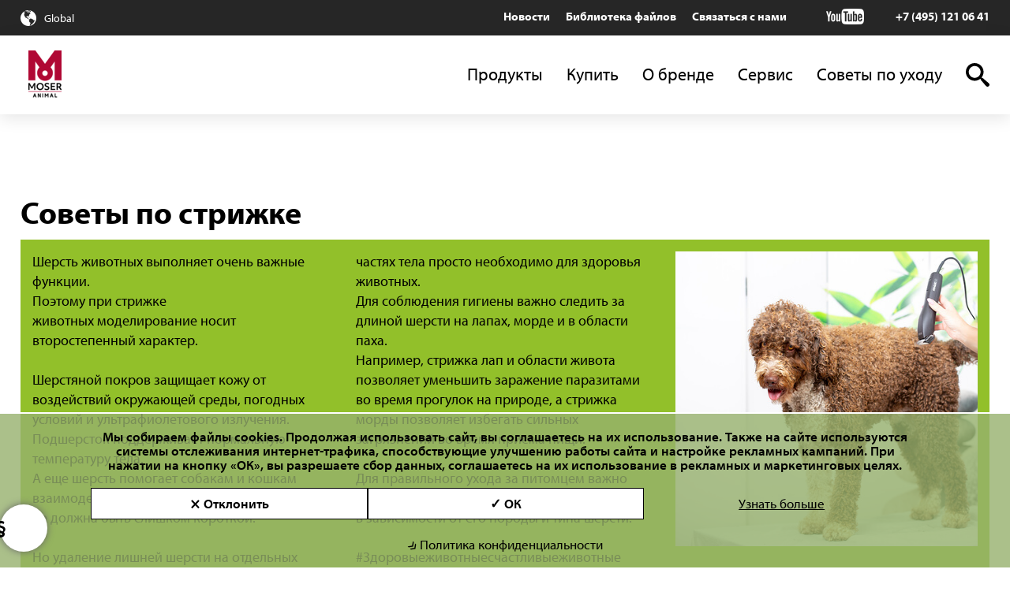

--- FILE ---
content_type: text/html; charset=utf-8
request_url: https://www.moser-animal.ru/index.php?Coat-Clipping-ru&lngsw=no
body_size: 11897
content:
<!DOCTYPE html><html lang="ru"><head><meta charset="utf-8"><link rel="canonical" href="https://www.moser-animal.ru/index.php?Coat-Clipping-ru"/><title>Как подстричь собаку в домашних условиях</title><meta name="keywords" content="Moser, Moser Animalline, уход за шерстью собаки, уход за шерстью кошки, Moser Animal, как подстричь собаку дома, как подстричь кошку дома, как подстричь собаку в домашних условиях"><meta name="description" content="Советы и рекомендации по стрижке животных в домашних условиях, руководство по подбору инструментов для ухода за шерстью."><link rel="alternate" hreflang="de" href="https://www.moser-animalline.de/index.php?anwendungstipps-fellschur" /><link rel="alternate" hreflang="x-default" href="https://www.moser-animalline.com/index.php?Coat-Clipping" /><link rel="alternate" hreflang="fr" href="https://www.moser-animalline.fr/index.php?conseils-utilisation-tondeuse-animaux-fr" /><link rel="alternate" hreflang="it" href="https://www.moser-animalline.it/index.php?come-tagliare-il-pelo" /><link rel="alternate" hreflang="es" href="https://www.moser-animal.es/index.php?corte-del-pelaje-es" /><link rel="alternate" hreflang="ru" href="https://www.moser-animal.ru/index.php?Coat-Clipping-ru" /><meta name="author" content="Wahl GmbH, 78112 St. Georgen, Germany"><meta name="web-author" content="Wahl GmbH, 78112 St. Georgen, Germany"><meta name="publisher" content="Wahl GmbH, 78112 St. Georgen, Germany"><meta name="copyright" content="Wahl GmbH, 78112 St. Georgen, Germany"><meta name="geo.region" content="DE-BW"><meta name="geo.placename" content="St. Georgen"><meta name="geo.position" content="48.07721;8.368897"><meta name="ICBM" content="48.07721, 8.368897"><meta http-equiv="expires" content="Wed, 27 Jan 2027 01:14:15 +0100"><meta name="language" content="ru"><meta name="viewport" content="width=device-width, initial-scale=1, user-scalable=no"><meta name="robots" content="all"><meta name="revisit-after" content="5 days"><meta name="distribution" content="global"><script>(function(d) {var config = {kitId: 'oud1rwl',scriptTimeout: 3000,async: true},h=d.documentElement,t=setTimeout(function(){h.className=h.className.replace(/\bwf-loading\b/g,"")+" wf-inactive";},config.scriptTimeout),tk=d.createElement("script"),f=false,s=d.getElementsByTagName("script")[0],a;h.className+=" wf-loading";tk.src='https://use.typekit.net/'+config.kitId+'.js';tk.async=true;tk.onload=tk.onreadystatechange=function(){a=this.readyState;if(f||a&&a!="complete"&&a!="loaded")return;f=true;clearTimeout(t);try{Typekit.load(config)}catch(e){}};s.parentNode.insertBefore(tk,s)})(document);</script><meta name="yandex-verification" content="005d37d84a1dd80b" /><link rel="apple-touch-icon" sizes="180x180" href="/favicon/moser-animalline/apple-touch-icon.png"><link rel="icon" type="image/png" sizes="32x32" href="/favicon/moser-animalline/favicon-32x32.png"><link rel="icon" type="image/png" sizes="194x194" href="/favicon/moser-animalline/favicon-194x194.png"><link rel="icon" type="image/png" sizes="192x192" href="/favicon/moser-animalline/android-chrome-192x192.png"><link rel="icon" type="image/png" sizes="16x16" href="/favicon/moser-animalline/favicon-16x16.png"><link rel="manifest" href="/favicon/moser-animalline/site.webmanifest"><link rel="mask-icon" href="/favicon/moser-animalline/safari-pinned-tab.svg" color="#b00032"><link rel="shortcut icon" href="/favicon/moser-animalline/favicon.ico"><meta name="msapplication-TileColor" content="#b00032"><meta name="msapplication-TileImage" content="/favicon/moser-animalline/mstile-144x144.png"><meta name="msapplication-config" content="/favicon/moser-animalline/browserconfig.xml"><meta name="theme-color" content="#ffffff"><script></script><script type="text/javascript" >   (function(m,e,t,r,i,k,a){m[i]=m[i]||function(){(m[i].a=m[i].a||[]).push(arguments)};   m[i].l=1*new Date();k=e.createElement(t),a=e.getElementsByTagName(t)[0],k.async=1,k.src=r,a.parentNode.insertBefore(k,a)})   (window, document, "script", "https://mc.yandex.ru/metrika/tag.js", "ym");   ym(73310200, "init", {        clickmap:true,        trackLinks:true,        accurateTrackBounce:true,        webvisor:true   });</script><noscript><div><img loading="lazy" src="https://mc.yandex.ru/watch/73310200" style="position:absolute; left:-9999px;" alt="" /></div></noscript><meta name="siteinfo" content="https://www.moser-animal.ru/robots.txt"><meta name="generator" content="bee.tools® Content Management System, www.brain-at-work.de"><meta name="audience" content="all"><meta http-equiv="Resource-Type" content="document"><script>function languageselector(idlng){var idspracharray = new Array();idspracharray[0] = "1";idspracharray[1] = "2";idspracharray[2] = "3";idspracharray[3] = "4";idspracharray[4] = "5";idspracharray[5] = "6";idspracharray[6] = "7";idspracharray[7] = "8";idspracharray[8] = "9";idspracharray[9] = "10";idspracharray[10] = "11";idspracharray[11] = "12";idspracharray[12] = "13";idspracharray[13] = "14";idspracharray[14] = "15";var addrparts = location.href.split('|');if (addrparts.length > 1){for (var i = 0; i < idspracharray.length; i++){if (addrparts[addrparts.length - 1] == idspracharray[i]){var newlink = '';for (var n = 0; n < addrparts.length - 1; n++){newlink = newlink + addrparts[n] + '|';}newlink = newlink + idlng;location = newlink;return;}}location = location.toString() + '|' + idlng;}else{location = location.toString() + '|' + idlng;}}</script><script>var PATH_PROJECT_HTTP='https://www.moser-animal.ru';var artikel={idartikel:'69012',idartikeldaten:'69178',sprache_idsprache:'5',sprache:'ru',idsite:'531',idsitecat:'1630',brows_seitenname:'Coat-Clipping-ru',matchcode:'main|5d834fdc25eb7|5',idkategorie:'1926',kategoriepfad:'1|1520|1903|1926',templatetd:'dyncontent_2018'};</script><script async src="https://www.moser-animal.ru/tmp/531_8e30a659c31b53017073692309ab0da1_bawjs.js"></script><link rel="preload" as="style" media="all" class="stylesheetall" href="https://www.moser-animal.ru/tmp/531_20aca697440ca9023aee237e34cc53c3_bawcss/all.678cafcf84265.css" /><link rel="stylesheet" media="all" class="stylesheetall" href="https://www.moser-animal.ru/tmp/531_20aca697440ca9023aee237e34cc53c3_bawcss/all.678cafcf84265.css" /></head><body class="febody" lang="ru" data-kategoriepfad="1|1520|1903|1926" data-idartikel="69012" data-sprache="5" data-sprachedir="ltr" data-templatetd="dyncontent_2018" data-main="true" ><span style="width:0px;height:0px;margin:0px;padding:0px;border:0px;font-size:0;position:absolute;left:0px;top:0px;" id="bawtopofsite"></span><div class="bt "><header class="bthd fxd"><article class="nextcatarticleitem sttc" id="idartikeldescription68814"><div class="tphdr"><div><div class="lngswtch"><ul class="langswitch"><li><span>langswitch</span>Global<ul><li><a class="lang lang-de" href="https://www.moser-animalline.de/index.php?anwendungstipps-fellschur&lngsw=no">Deutsch</a></li><li><a class="lang lang-en" href="https://www.moser-animalline.com/index.php?Coat-Clipping&lngsw=no">English</a></li><li><a class="lang lang-fr" href="https://www.moser-animalline.fr/index.php?conseils-utilisation-tondeuse-animaux-fr&lngsw=no">Français</a></li><li><a class="lang lang-it" href="https://www.moser-animalline.it/index.php?come-tagliare-il-pelo&lngsw=no">Italiano</a></li><li><a class="lang lang-es" href="https://www.moser-animal.es/index.php?corte-del-pelaje-es&lngsw=no">Español</a></li></ul></li></ul></div><script>var eleas = document.querySelectorAll('div.lngswtch a');for (var i = 0; i < eleas.length; i++){eleas[i].setAttribute('onclick', 'obj_write2session.setsession("sprachwechselanzeige", "J", function(xmlhttp, name, value){location="' + eleas[i].href +  '";});');eleas[i].href = 'javascript:void(0);';}</script><div class="tphdr-nvwr"><div class="tphdr-nv"><a class="cond" id="hdmn-1912-68968" href="https://www.moser-animal.ru/index.php?Moser-Animalline-News-International-ru">Новости</a><a class="cond" id="hdmn-1913-68985" href="https://www.moser-animal.ru/index.php?Downloads-Moser-Animalline-International-ru">Библиотека файлов</a><a class="cond" id="hdmn-1924-69011" href="https://www.moser-animal.ru/index.php?Contact-Moser-Animalline-ru">Связаться с нами</a></div><div class="tphdr-scl"><a class="sclmd yt-lnk" href="https://www.youtube.com/channel/UCna4EzMKH9DUdYqbMCnoVzg" target="_blank">youtube</a></div><div class="tphdr-tl"><a href="tel:+74951210641">+7 (495) 121 06 41</a></div></div></div></div><div class="mnhdr"><div><div class="hdlg"><a href="https://www.moser-animal.ru/index.php?main|5a96c16b0142f|5"><img loading="lazy" width="42" height="60" src="https://www.moser-animal.ru/data/media/103/MOSER_Animal_Logo_Website.png-37542.png"  srcset="https://www.moser-animal.ru/data/media/103/MOSER_Animal_Logo_Website.png-37543.png 2x"  class="pic lg-dsktp" alt="Moser Animal" /><img loading="lazy" width="28" height="40" src="https://www.moser-animal.ru/data/media/103/MOSER_Animal_Logo_Website.png-32164.png"  srcset="https://www.moser-animal.ru/data/media/103/MOSER_Animal_Logo_Website.png-32165.png 2x"  class="pic lg-rwd" alt="Moser Animal" /></a></div><div class="mnnv"><ul><li class="drpdwn"><a id="hdmn-1769-68876" href="https://www.moser-animal.ru/index.php?Moser-Animalline-Products-ru">Продукты</a><span class="rwddrpdwnbtn Moser-Animalline-Products-ru-btn" onclick="obj_hidehtmlelements2.toggle2hide('.Moser-Animalline-Products-ru-drpdwn', '.Moser-Animalline-Products-ru-drpdwn', '.Moser-Animalline-Products-ru-btn', '.Moser-Animalline-Products-ru-btn', 'mark4hover', true);"></span><ul class="Moser-Animalline-Products-ru-drpdwn notdisplay"><li class=""><a id="hdmn-1770-68884" href="https://www.moser-animal.ru/index.php?AnimalClippers-ru">Машинки для стрижки животных</a></li><li class=""><a id="hdmn-1771-68888" href="https://www.moser-animal.ru/index.php?AnimalTrimmers-ru">Триммеры для стрижки животных</a></li><li class=""><a id="hdmn-1890-68894" href="https://www.moser-animal.ru/index.php?AnimalGroomingTools-ru">Инструменты для груминга</a></li><li class=""><a id="hdmn-1891-68915" href="https://www.moser-animal.ru/index.php?AnimalBladeSets-ru">Сменные ножевые блоки</a></li><li class=""><a id="hdmn-1892-68936" href="https://www.moser-animal.ru/index.php?AnimalProAccessories-ru">Аксессуары</a></li><li class=""><a id="hdmn-1915-68987" href="https://www.moser-animal.ru/index.php?AnimalAttachmentCombs-ru">Насадки-гребни</a></li><li class=""><a id="hdmn-1535-68820" href="https://www.moser-animal.ru/index.php?Grooming-Guide-ru">Руководство по подбору инструментов для ухода</a></li></ul></li><li class=""><a id="hdmn-1893-71901" href="https://www.moser-animal.ru/index.php?Buy-ru">Купить</a></li><li class="drpdwn"><a id="hdmn-2247-72962" href="https://www.moser-animal.ru/index.php?moser-world-animal-ru60d98fd854a3c61129dc4c67b0">О бренде</a><span class="rwddrpdwnbtn moser-world-animal-ru60d98fd854a3c61129dc4c67b0-btn" onclick="obj_hidehtmlelements2.toggle2hide('.moser-world-animal-ru60d98fd854a3c61129dc4c67b0-drpdwn', '.moser-world-animal-ru60d98fd854a3c61129dc4c67b0-drpdwn', '.moser-world-animal-ru60d98fd854a3c61129dc4c67b0-btn', '.moser-world-animal-ru60d98fd854a3c61129dc4c67b0-btn', 'mark4hover', true);"></span><ul class="moser-world-animal-ru60d98fd854a3c61129dc4c67b0-drpdwn notdisplay"><li class=""><a id="hdmn-2250-72957" href="https://www.moser-animal.ru/index.php?Moser-Animalline-Worldwide-Made-in-Germany-ru60d98fdab2a2d6112995b71310">Немецкое качество</a></li><li class=""><a id="hdmn-2251-72961" href="https://www.moser-animal.ru/index.php?Moser-Animalline-helps-ru60d98fdadd87561129db06f01e">MOSER&reg; помогает </a></li></ul></li><li class="drpdwn"><a id="hdmn-1898-68946" href="https://www.moser-animal.ru/index.php?Service-Animalline-ru">Сервис</a><span class="rwddrpdwnbtn Service-Animalline-ru-btn" onclick="obj_hidehtmlelements2.toggle2hide('.Service-Animalline-ru-drpdwn', '.Service-Animalline-ru-drpdwn', '.Service-Animalline-ru-btn', '.Service-Animalline-ru-btn', 'mark4hover', true);"></span><ul class="Service-Animalline-ru-drpdwn notdisplay"><li class=""><a id="hdmn-1939-69021" href="https://www.moser-animal.ru/index.php?Moser-Animalline-Spare-parts-Accessories-ru">Запасные части и аксессуары MOSER&reg;</a></li><li class=""><a id="hdmn-1938-69020" href="https://www.moser-animal.ru/index.php?moser-animalline-reparairorder-ru">Сервисное обслуживание</a></li></ul></li><li class="drpdwn"><a id="hdmn-1903-68947" href="https://www.moser-animal.ru/index.php?moser-animalline-tips-furcare-ru">Советы по уходу</a><span class="rwddrpdwnbtn moser-animalline-tips-furcare-ru-btn" onclick="obj_hidehtmlelements2.toggle2hide('.moser-animalline-tips-furcare-ru-drpdwn', '.moser-animalline-tips-furcare-ru-drpdwn', '.moser-animalline-tips-furcare-ru-btn', '.moser-animalline-tips-furcare-ru-btn', 'mark4hover', true);"></span><ul class="moser-animalline-tips-furcare-ru-drpdwn notdisplay"><li class=""><a id="hdmn-1926-69012" href="https://www.moser-animal.ru/index.php?Coat-Clipping-ru">Стрижка шерсти</a></li><li class=""><a id="hdmn-1927-69013" href="https://www.moser-animal.ru/index.php?Grooming-ru">Уход за шерстью в домашних условиях</a></li><li class=""><a id="hdmn-1906-68948" href="https://www.moser-animal.ru/index.php?cleaning-care-en-ru">Уход за ножевым блоком</a></li></ul></li></ul></div><span data-attr="язык" class="rwdlngswtchbtn rwdmenu" onclick="obj_hidehtmlelements2.toggle2hide('.rwdlngswtch', '.rwdlngswtch', '.rwdlngswtchbtn', '.rwdlngswtchbtn', 'mark4hover', true);">Global</span><div class="srch"><a data-attr="поиск" href="javascript:void(0);" class="search-button" onclick="location='https://www.moser-animal.ru/index.php?main|5dcbd7980c1fc|5';">search</a></div><span data-attr="Меню" class="rwdbtn mnbtn" onclick="obj_hidehtmlelements2.toggle2hide('.rwdmn', '.rwdmn', '.mnbtn', '.mnbtn', 'mark4hover', true);">menu</span></div></div><script>var mneles = document.querySelectorAll('div.mnnv a');for (var i = 0; i < mneles.length; i++){if (artikel['kategoriepfad'].indexOf('|' + mneles[i].id.split('-')[1]) > -1){mneles[i].className = (mneles[i].className + ' active').trim();}}</script><div class="rwdmn notdisplay"><div class="rwdmnmn"><ul><li class="drpdwn"><a id="hdmn-1769-68876" href="https://www.moser-animal.ru/index.php?Moser-Animalline-Products-ru">Продукты</a><span class="rwddrpdwnbtn Moser-Animalline-Products-ru-btn" onclick="obj_hidehtmlelements2.toggle2hide('.Moser-Animalline-Products-ru-drpdwn', '.Moser-Animalline-Products-ru-drpdwn', '.Moser-Animalline-Products-ru-btn', '.Moser-Animalline-Products-ru-btn', 'mark4hover', true);"></span><ul class="Moser-Animalline-Products-ru-drpdwn notdisplay"><li class=""><a id="hdmn-1770-68884" href="https://www.moser-animal.ru/index.php?AnimalClippers-ru">Машинки для стрижки животных</a></li><li class=""><a id="hdmn-1771-68888" href="https://www.moser-animal.ru/index.php?AnimalTrimmers-ru">Триммеры для стрижки животных</a></li><li class=""><a id="hdmn-1890-68894" href="https://www.moser-animal.ru/index.php?AnimalGroomingTools-ru">Инструменты для груминга</a></li><li class=""><a id="hdmn-1891-68915" href="https://www.moser-animal.ru/index.php?AnimalBladeSets-ru">Сменные ножевые блоки</a></li><li class=""><a id="hdmn-1892-68936" href="https://www.moser-animal.ru/index.php?AnimalProAccessories-ru">Аксессуары</a></li><li class=""><a id="hdmn-1915-68987" href="https://www.moser-animal.ru/index.php?AnimalAttachmentCombs-ru">Насадки-гребни</a></li><li class=""><a id="hdmn-1535-68820" href="https://www.moser-animal.ru/index.php?Grooming-Guide-ru">Руководство по подбору инструментов для ухода</a></li></ul></li><li class=""><a id="hdmn-1893-71901" href="https://www.moser-animal.ru/index.php?Buy-ru">Купить</a></li><li class="drpdwn"><a id="hdmn-2247-72962" href="https://www.moser-animal.ru/index.php?moser-world-animal-ru60d98fd854a3c61129dc4c67b0">О бренде</a><span class="rwddrpdwnbtn moser-world-animal-ru60d98fd854a3c61129dc4c67b0-btn" onclick="obj_hidehtmlelements2.toggle2hide('.moser-world-animal-ru60d98fd854a3c61129dc4c67b0-drpdwn', '.moser-world-animal-ru60d98fd854a3c61129dc4c67b0-drpdwn', '.moser-world-animal-ru60d98fd854a3c61129dc4c67b0-btn', '.moser-world-animal-ru60d98fd854a3c61129dc4c67b0-btn', 'mark4hover', true);"></span><ul class="moser-world-animal-ru60d98fd854a3c61129dc4c67b0-drpdwn notdisplay"><li class=""><a id="hdmn-2250-72957" href="https://www.moser-animal.ru/index.php?Moser-Animalline-Worldwide-Made-in-Germany-ru60d98fdab2a2d6112995b71310">Немецкое качество</a></li><li class=""><a id="hdmn-2251-72961" href="https://www.moser-animal.ru/index.php?Moser-Animalline-helps-ru60d98fdadd87561129db06f01e">MOSER&reg; помогает </a></li></ul></li><li class="drpdwn"><a id="hdmn-1898-68946" href="https://www.moser-animal.ru/index.php?Service-Animalline-ru">Сервис</a><span class="rwddrpdwnbtn Service-Animalline-ru-btn" onclick="obj_hidehtmlelements2.toggle2hide('.Service-Animalline-ru-drpdwn', '.Service-Animalline-ru-drpdwn', '.Service-Animalline-ru-btn', '.Service-Animalline-ru-btn', 'mark4hover', true);"></span><ul class="Service-Animalline-ru-drpdwn notdisplay"><li class=""><a id="hdmn-1939-69021" href="https://www.moser-animal.ru/index.php?Moser-Animalline-Spare-parts-Accessories-ru">Запасные части и аксессуары MOSER&reg;</a></li><li class=""><a id="hdmn-1938-69020" href="https://www.moser-animal.ru/index.php?moser-animalline-reparairorder-ru">Сервисное обслуживание</a></li></ul></li><li class="drpdwn"><a id="hdmn-1903-68947" href="https://www.moser-animal.ru/index.php?moser-animalline-tips-furcare-ru">Советы по уходу</a><span class="rwddrpdwnbtn moser-animalline-tips-furcare-ru-btn" onclick="obj_hidehtmlelements2.toggle2hide('.moser-animalline-tips-furcare-ru-drpdwn', '.moser-animalline-tips-furcare-ru-drpdwn', '.moser-animalline-tips-furcare-ru-btn', '.moser-animalline-tips-furcare-ru-btn', 'mark4hover', true);"></span><ul class="moser-animalline-tips-furcare-ru-drpdwn notdisplay"><li class=""><a id="hdmn-1926-69012" href="https://www.moser-animal.ru/index.php?Coat-Clipping-ru">Стрижка шерсти</a></li><li class=""><a id="hdmn-1927-69013" href="https://www.moser-animal.ru/index.php?Grooming-ru">Уход за шерстью в домашних условиях</a></li><li class=""><a id="hdmn-1906-68948" href="https://www.moser-animal.ru/index.php?cleaning-care-en-ru">Уход за ножевым блоком</a></li></ul></li></ul></div><div class="rwdtpmn"><a class="cond" id="hdmn-1912-68968" href="https://www.moser-animal.ru/index.php?Moser-Animalline-News-International-ru">Новости</a><a class="cond" id="hdmn-1913-68985" href="https://www.moser-animal.ru/index.php?Downloads-Moser-Animalline-International-ru">Библиотека файлов</a><a class="cond" id="hdmn-1924-69011" href="https://www.moser-animal.ru/index.php?Contact-Moser-Animalline-ru">Связаться с нами</a></div></div><div class="rwdlngswtch rwdmenu notdisplay"><ul><li><a class="lang lang-de" href="https://www.moser-animalline.de/index.php?anwendungstipps-fellschur&lngsw=no">Deutsch</a></li><li><a class="lang lang-en" href="https://www.moser-animalline.com/index.php?Coat-Clipping&lngsw=no">English</a></li><li><a class="lang lang-fr" href="https://www.moser-animalline.fr/index.php?conseils-utilisation-tondeuse-animaux-fr&lngsw=no">Français</a></li><li><a class="lang lang-it" href="https://www.moser-animalline.it/index.php?come-tagliare-il-pelo&lngsw=no">Italiano</a></li></ul></div></article></header><div class="bttpll"></div><main class="btmn"><section class="btdtl"><article class="mainarticle sz-1-4" id="idartikel69012"><div class="dyncnt"><h1 class="hdng align-left" dir="ltr">Советы по стрижке</h1><div  style="background-color: #92C02A;" class="bxclcnt-3 bxcl-1  wbgclr sm-ord-0 md-ord-0 lg-ord-0"><div class="bxcl-2 txtcol col-enum_2 rwdmrpddng" dir="ltr">Шерсть животных выполняет очень важные функции.<br />Поэтому при стрижке животных&nbsp;моделирование носит второстепенный характер.&nbsp;<br /><br />Шерстяной покров защищает кожу от воздействий окружающей среды, погодных условий и ультрафиолетового излучения.<br />Подшерсток поддерживает нормальную температуру тела.<br />А еще шерсть помогает собакам и кошкам взаимодействовать друг с другом, поэтому она не должна быть слишком короткой. <br /><br />Но удаление лишней шерсти на отдельных частях тела просто необходимо для здоровья животных.<br />Для соблюдения гигиены важно следить за длиной шерсти на лапах, морде и в области паха.&nbsp;<br />Например, стрижка лап и области живота позволяет уменьшить заражение паразитами во время прогулок на природе, а стрижка морды позволяет избегать сильных загрязнений во время приема пищи.<br /><br />Для правильного ухода за питомцем важно подобрать подходящие инструменты в&nbsp;зависимости от его породы и типа шерсти.<br /><br />#Здоровыеживотныесчастливыеживотные</div><div class="bxcl-1" dir="ltr"><span class="pic mblbrdlss"><picture    class="pic mblbrdlss" ><source type="image/jpg" srcset="https://www.moser-animal.ru/data/media/40/CHH_3480-Bearbeitet.jpg-17426.jpg" media="(max-width: 500px)" width="360" height="300"><img loading="lazy" width="448" height="374" src="https://www.moser-animal.ru/data/media/40/CHH_3480-Bearbeitet.jpg-17425.jpg"   class="pic mblbrdlss" alt="CHH 3480 Bearbeitet.jpg" /></picture></span></div></div><div class="tblfcntnts"><h2 dir="ltr">Содержание</h2><div class="bxclcnt-3"><div class="jmplnks bxcl-3" dir="ltr"><a data-scroll href="#1">1. Подготовка к стрижке</a><a data-scroll href="#2">2. Лапы</a><a data-scroll href="#3">3. Морда</a><a data-scroll href="#4">4. Стрижка области живота и паховой области</a><a data-scroll href="#5">5. Стрижка, придание формы и расчесывание шерсти на теле животного</a></div></div></div><div class="bxcl-1 mrgntp-0 greybg dyn_h2"><h2 class="textalign-left" id="1" >1. Подготовка к стрижке</h2><div><div   class="bxclcnt-3 bxcl-1 greybg sm-ord-0 md-ord-0 lg-ord-0"><div class="bxcl-1" dir="ltr"><span class="piclabel zoomimagefe"><picture    onclick="openpic('38/3883_667x1000x72x72x100_IMG_2231.jpg');" class="piclabel zoomimagefe" ><source type="image/jpg" srcset="https://www.moser-animal.ru/data/media/38/IMG_2231.jpg-16702.jpg" media="(max-width: 500px)" width="360" height="240"><img loading="lazy" width="448" height="299" src="https://www.moser-animal.ru/data/media/38/IMG_2231.jpg-16701.jpg"   class="piclabel zoomimagefe" alt="IMG 2231.jpg" /></picture></span></div><div class="bxcl-2 txtcol col-enum_2" dir="ltr"><strong>Расчесывание:</strong><br />Перед стрижкой необходимо тщательно расчесать шерсть и удалить колтуны с помощью ножевого блока с частыми зубцами (рис. 1) или колтунореза (рис. 2).<br /><br /><strong>Удаление спутываний:</strong><br />Чтобы стрижка удалась, шерсть должна быть хорошо вычесана. Важно удалить все спутывания и узелки на шерсти.<br /><br /><strong>Купание:</strong><br />Если ваш четвероногий друг любит играть на природе, предварительно искупайте его, так как грязь и песок в шерсти могут затупить ножевой блок и привести его в негодность.<br />Мягкий шампунь для собак или сухой шампунь <a href="https://www.moser-animal.ru/index.php?speedy-sponge-2999-7620-en" class="hyperlinkfe targetself">MOSER Speedy Sponge</a> помогают избавить шерсть от грязи и жира. Для мытья шампунем используйте перчатку для ухода за шерстью.<br /><br /><strong>Высушивание:</strong><br />Мокрую шерсть стричь нельзя, поэтому ее следует тщательно высушить феном, держа его на достаточном расстоянии (рис. 4).&nbsp;<br /><br /><strong>Чувствительность:</strong><br />Будьте аккуратнее с тонкой шерстью!<br />Если необходимо, подложите под шерсть, которую нужно расчесать, руку и расчешите ее на руке, тогда сила натяжения будет не такой сильной, кожа не травмируется.<br /><br />Машинка для стрижки волос MOSER&reg; легко справится с сухой шерстью, и вы получите превосходный результат в виде аккуратной равномерной стрижки.</div></div> <div class="bxclcnt-3  mbldsktp" style=""><div   class="clpcfll bxcl-1" ><span class="pic"><img loading="lazy" width="1400" height="933" src="https://www.moser-animal.ru/data/media/38/IMG_2221.jpg-16703.jpg"   class="pic" alt="IMG 2221.jpg" /></span></div><div   class="clpcfll bxcl-1" ><span class="pic"><img loading="lazy" width="1400" height="933" src="https://www.moser-animal.ru/data/media/38/Fellpflegehandschu.jpg-16964.jpg"   class="pic" alt="Fellpflegehandschu.jpg" /></span></div><div   class="clpcfll bxcl-1" ><span class="pic"><img loading="lazy" width="1400" height="933" src="https://www.moser-animal.ru/data/media/38/IMG_2328.jpg-16965.jpg"   class="pic" alt="IMG 2328.jpg" /></span></div></div></div></div><div class="bxcl-1 mrgntp-0 dyn_h2"><h2 class="textalign-left" id="2" >2. Лапы</h2><div><div   class="bxclcnt-3 bxcl-1 sm-ord-0 md-ord-0 lg-ord-0"><div class="bxcl-1" dir="ltr"><span class="piclabel zoomimagefe"><picture    onclick="openpic('39/3967_447x800x72x72x100_CHH_3296_bearbeitet_Naegel_2.jpg');" class="piclabel zoomimagefe" ><source type="image/jpg" srcset="https://www.moser-animal.ru/data/media/39/CHH_3296_bearbeitet_Nagel.2.jpg-17030.jpg" media="(max-width: 500px)" width="360" height="201"><img loading="lazy" width="448" height="250" src="https://www.moser-animal.ru/data/media/39/CHH_3296_bearbeitet_Nagel.2.jpg-17029.jpg"   class="piclabel zoomimagefe" alt="CHH 3296 bearbeitet Nagel.2.jpg" /></picture></span></div><div class="bxcl-2 txtcol col-enum_1" dir="ltr">Уход за лапами очень важен, а в зимние месяцы просто необходим. Дорожная соль, песок и слякоть загрязняют шерсть лап, они долгое время остаются мокрыми, что делает их более восприимчивыми к инфекциям.<br />Именно поэтому так важно подстригать шерсть на лапах.<br /><br /><strong>Какой будет польза для собаки?</strong><br />&ndash; отсутствие скольжения на гладкой поверхности;<br />&ndash; меньше прилипшей&nbsp;грязи и камушков;<br />&ndash; меньше прилипшей соли;<br />&ndash; предотвращение воспалений.<br /><br /><a href="https://www.moser-animal.ru/index.php?main%7C5cdbed5c4d977%7C5" class="hyperlinkfe targetblank">Нажмите здесь, чтобы увидеть наши триммеры, которые подходят для стрижки лап.</a></div></div> <div class="bxclcnt-3  mbldsktp" style=""><div   class="bxclcnt-3 bxcl-1 sm-ord-0 md-ord-0 lg-ord-0"><div class="bxcl-3 txtcol col-enum_1" dir="ltr">Дополнительно на кожу лап собаки можно нанести бальзам.<br /><br />Спрей-бальзам для лап <a href="https://www.moser-animal.ru/index.php?5d494d95ddd4f%7C2" class="hyperlinkfe targetself">MOSER Pretty Paw легко</a> наносится и очень быстро впитывается. Он изготовлен из 100% натурального алоэ вера и помогает сохранить гладкость и упругость кожи лап, а увлажненные лапы имеют лучшее сцепление.<br /><br />Можно не бояться того, что собака слижет средство с лап, поскольку состав полностью натурален.<br />Обратите внимание, что жирные защитные крема могут забивать поры и ухудшать теплообмен, в отличие от MOSER Pretty Paw.</div></div><div   class="clpcfll bxcl-1" onclick="if('enum__self'==='enum__blank'){window.open('https://moser-animalline.neo-clipper.com/index.php?pretty-paw-2999-7730-de');}else{location='https://moser-animalline.neo-clipper.com/index.php?pretty-paw-2999-7730-de';}"><span class="pic"><figure class="pic"><picture    class="pic" ><source type="image/webp" srcset="https://www.moser-animal.ru/data/media/39/Pfoetchenspray.png-17110.webp" width="1400" height="950"><img loading="lazy" width="1400" height="950" src="https://www.moser-animal.ru/data/media/39/Pfoetchenspray.png-17110.png"   class="pic" alt="Pfoetchenspray.png" /></picture><figcaption><span>&nbsp;</span></figcaption></figure></span></div><div   class="clpcfll bxcl-1" ><span class="pic"><img loading="lazy" width="1400" height="742" src="https://www.moser-animal.ru/data/media/39/CHH_3225.3..2jpg.jpg-17037.jpg"   class="pic" alt="CHH 3225.3..2jpg.jpg" /></span></div></div></div></div><div class="bxcl-1 mrgntp-0 greybg dyn_h2"><h2 class="textalign-left" id="3" >3. Морда</h2><div><div   class="bxclcnt-3 bxcl-1 greybg sm-ord-0 md-ord-0 lg-ord-0"><div class="bxcl-2 txtcol col-enum_1" dir="ltr">У животных площадь шерстяного покрова превосходит поверхность кожи в несколько раз.<br />А это значит, что и бактерии могут размножаться на гораздо большей поверхности.<br />Когда собака обнюхивает что-либо, пьет или ест, шерсть, располагающаяся на морде, неизбежно контактирует с различными поверхностями. Кроме того, длинная шерсть может мешать обзору.&nbsp;<br />Если вы замечаете, что собака испытывает дискомфорт, шерсть на морде можно подстричь, но не короче 3 мм.<br /><br /><strong>Какова будет польза для собаки?</strong><br /><br />&ndash; Гигиена и облегчение приема пищи<br />&ndash; Профилактика воспаления глаз<br />&ndash; Хороший обзор&nbsp;<br />&ndash; Ухоженный внешний вид</div><div class="bxcl-1" dir="ltr"><span class="piclabel zoomimagefe"><picture    onclick="openpic('39/3986_533x800x72x72x100_Gesichtscheren.jpg');" class="piclabel zoomimagefe" ><source type="image/jpg" srcset="https://www.moser-animal.ru/data/media/39/Gesichtscheren.jpg-17131.jpg" media="(max-width: 500px)" width="360" height="240"><img loading="lazy" width="448" height="299" src="https://www.moser-animal.ru/data/media/39/Gesichtscheren.jpg-17130.jpg"   class="piclabel zoomimagefe" alt="Gesichtscheren.jpg" /></picture></span></div></div></div></div><div class="bxcl-1 mrgntp-0 dyn_h2"><h2 class="textalign-left" id="4" >4. Стрижка области живота и паховой области</h2><div><div   class="bxclcnt-3 bxcl-1 sm-ord-0 md-ord-0 lg-ord-0"><div class="bxcl-2 txtcol col-enum_1" dir="ltr">В области паха у собак помимо половых органов расположены также анальные железы.<br />Здесь могут оседать различные виды выделений. Чтобы свести к минимуму риск заражения от загрязнений, область паха следует регулярно обрабатывать.<br /><br /><strong>Какова будет польза для собаки?</strong><br /><br />&ndash; Гигиенический &laquo;выгул&raquo;<br />&ndash; Профилактика воспалений<br /><br /><a href="https://www.moser-animal.ru/index.php?main%7C5cdbed5c4d977%7C5" class="hyperlinkfe targetself">Здесь можно подобрать устройства, подходящие для деликатной стрижки&nbsp;</a><br /><a href="https://www.moser-animal.ru/index.php?main%7C5cdbed5c4d977%7C2" class="hyperlinkfe targetblank"><br /></a></div><div class="bxcl-1" dir="ltr"><span class="piclabel zoomimagefe"><picture    onclick="openpic('39/3987_533x800x72x72x100_Genitalbereich.jpg');" class="piclabel zoomimagefe" ><source type="image/jpg" srcset="https://www.moser-animal.ru/data/media/39/Genitalbereich.jpg-17138.jpg" media="(max-width: 500px)" width="360" height="240"><img loading="lazy" width="448" height="299" src="https://www.moser-animal.ru/data/media/39/Genitalbereich.jpg-17137.jpg"   class="piclabel zoomimagefe" alt="Genitalbereich.jpg" /></picture></span></div></div></div></div><div class="bxcl-1 mrgntp-0 greybg dyn_h2"><h2 class="textalign-left" id="5" >5. Стрижка, придание формы и расчесывание шерсти на теле животного</h2><div> <div class="bxclcnt-2  mbldsktp" style=""><div   class="clpcfll bxcl-1" ><span class="pic"><img loading="lazy" width="1400" height="933" src="https://www.moser-animal.ru/data/media/40/IMG_2459.jpg-17430.jpg"   class="pic" alt="IMG 2459.jpg" /></span></div><div   class="bxclcnt-3 bxcl-1 sm-ord-0 md-ord-0 lg-ord-0"><div class="bxcl-3 txtcol col-enum_1" dir="ltr"><br /><br />Породы собак с более длинной шерстью и без подшерстка (например, мальтийская болонка, йоркширский терьер, пудель) требуют регулярной стрижки. У пород собак, которые имеют подшерсток, его следует удялть перед стрижкой.<br /><br />Стрижка не должна быть короче 3 мм во избежание ожога ножевым блоком и воспалений. <br />Обратите внимание, что при слишком короткой стрижке, летом существует также риск солнечных ожогов. <br />Работая в технике &laquo;машинка-над-расческой&raquo;, состригите шерсть до нужной длины.<br /><br /><strong>Какова будет польза для собаки?</strong><br /><br />&ndash; Ухоженная шерсть<br />&ndash; Предотвращение колтунов<br />&ndash; Облегчение ежедневного ухода<br />&ndash; Привлекательный внешний вид<br />&ndash; Здоровое состояние животного<br /><br /><a class="hyperlinkfe targetself" href="https://www.moser-animal.ru/index.php?main%7C5cdbed5c4d977%7C2">Нажмите здесь, чтобы узнать о машинках, которые подходят для полной стрижки животного</a><br /><br /><br /></div></div></div></div></div></div><div class="dynsdbr bxcl-1"><div class="tmln" id="tmln-69012"></div></div></article></section><div class="btshrtwr shrtbggrey-"><section class="btshrt"></section></div><section class="bttxt"></section></main><footer class="btft"><article class="nextcatarticleitem sttc" id="idartikeldescription68815"><div class="prdbck"><a href="javascript:void(0);" onclick="window.history.back();" class="backlink"><span>Вернуться на предыдущую страницу</span></a></div><div class="brdcrmbpth">Вы здесь: </div><div class="sprtr ftrsprtr"></div><div class="blft"><div class="blftin"><div class="ftbx rwdbx"><span class="ft-qustn">Остались вопросы? Свяжитесь с нами по адресу:</span><a class="ft-tl" href="tel:+7(495) 121-06-41 ">+7(495) 121-06-41 </a></div><div class="ftbx logo"><span class="pic"><img loading="lazy" width="110" height="153" src="https://www.moser-animal.ru/data/media/106/MOSER_Animal_Logo_WHITE.png-33069.png"   class="pic" alt="Wahl GmbH" /></span></div><div class="ftbx"><span class="fthdln contact-button" onclick="obj_hidehtmlelements2.toggle2hide('.contact-content', '.contact-content', '.contact-button', '.contact-button', 'mark4hover', false);">Контакты</span><div class="contact-content notdisplay"><p><span class="fttl"><a href="tel:+74951210641">+7(495) 121-06-41 </a></span><span class="ftfx">+7(495) 121-06-41 </span><span class="ftml"><a href="mailto:info@wahlrus.ru">info@wahlrus.ru</a></span></p><p class="intend">ООО УОЛЛ Рус<br /> ул. Краснопролетарская, 16с1<br />127006 Москва<br />Россия</p></div></div><div class="ftbx"><span class="fthdln brands-button" onclick="obj_hidehtmlelements2.toggle2hide('.brands-content', '.brands-content', '.brands-button', '.brands-button', 'mark4hover', false);">Продукты и бренды</span><div class="brands-content notdisplay"><p>WAHL Professional<br />Moser<br />Moser Animalline<br /><br /></p></div></div><div class="ftbx"><span class="fthdln txt-button" onclick="obj_hidehtmlelements2.toggle2hide('.txt-content', '.txt-content', '.txt-button', '.txt-button', 'mark4hover', false);"></span><div class="txt-content notdisplay"><p></p></div></div><div class="ftbx last bxalign-center"><span class="fthdln txt2-button"></span><div class="txt2-content"><p></p></div></div></div></div><div class="grft"><div class="grftin"><div class="ftbx">© WAHL GmbH. Все права защищены</div><div class="ftbx"><a href="https://www.moser-animal.ru/index.php?Moser-Animalline-Privacy-Policy-ru">Политика Конфиденциальности</a></div></div></div></article><article class="nextcatarticleitem sttc" id="idartikeldescription68817"><div class="cnt-ckcnsntmngr display"><span class="cnsnt-ttl-btn">Мы собираем файлы cookies. Продолжая использовать сайт, вы соглашаетесь на их использование. Также на сайте используются системы отслеживания интернет-трафика, способствующие улучшению работы сайта и настройке рекламных кампаний. При нажатии на кнопку «OК», вы разрешаете сбор данных, соглашаетесь на их использование в рекламных и маркетинговых целях.</span><div class="ckcnsntmngr-srvc"><a href="javascript:void(0);" class="srvc-btn srvc-no" href="#" onclick="obj_write2session.setsession('gaanalytics', 'N', function(){gaOptout();ga = null;});obj_hidehtmlelements2.toggle2hide('.cnt-ckcnsntmngr', '.cnt-ckcnsntmngr', '.btn-ckcnsntmngr', '.btn-ckcnsntmngr', 'mark4hover', true);">⨯ Отклонить</a><a href="javascript:void(0);" class="srvc-btn srvc-yes" href="#" onclick="obj_write2session.setsession('gaanalytics', 'J', function(){document.cookie = disableStr + '=true; expires=Thu, 01 Jan 1970 00:00:00 UTC; path=/';});obj_hidehtmlelements2.toggle2hide('.cnt-ckcnsntmngr', '.cnt-ckcnsntmngr', '.btn-ckcnsntmngr', '.btn-ckcnsntmngr', 'mark4hover', true);">✓ ОК</a><span class="info-btn info-btn-dyndienstdyncookieconsentmanagerdienst0beschreibung" onclick="obj_hidehtmlelements2.toggle2hide('.info-dyndienstdyncookieconsentmanagerdienst0beschreibung', '.info-dyndienstdyncookieconsentmanagerdienst0beschreibung', '.info-btn-dyndienstdyncookieconsentmanagerdienst0beschreibung', '.info-btn-dyndienstdyncookieconsentmanagerdienst0beschreibung', 'mark4hover', false);document.querySelector('.cnt-ckcnsntmngr').className = document.querySelector('.cnt-ckcnsntmngr').className.replace(/full/gi, '').trim() + (document.querySelector('.info-dyndienstdyncookieconsentmanagerdienst0beschreibung').className.indexOf('notdisplay') > -1 ? '' : ' full');"><span class="moreinfos">Узнать больше</span><span class="lessinfos">Свернуть</span></span></div><div class="info-dienst info-dyndienstdyncookieconsentmanagerdienst0beschreibung notdisplay"><p>Статистические файлы cookie помогают владельцам веб-сайтов понять, как посетители взаимодействуют с веб-сайтами, собирая и передавая информацию анонимно.<br /><br />Продолжая использовать наш сайт, вы даете согласие ООО &laquo;УОЛЛ Рус&raquo; на обработку файлов cookie и пользовательских данных (сведения о местоположении; тип и версия ОС; тип и версия Браузера; тип устройства и разрешение его экрана; источник откуда пришел на сайт пользователь; с какого сайта или по какой рекламе; язык ОС и Браузера; какие страницы открывает и на какие кнопки нажимает пользователь; ip-адрес) с помощью интернет-сервисов Яндекс.Метрика, GoogleAnalytics в целях функционирования сайта, проведения ретаргетинга, и проведения статистических исследований и обзоров. Если вы не хотите, чтобы ваши данные обрабатывались, покиньте сайт.<br /><br /><br /><a class="hyperlinkfe targetself" href="https://www.moser-animal.ru/index.php?Moser-Animalline-Privacy-Policy-ru"><span class="hyperlinkfe targetself">Более подробную информацию вы можете найти в нашей политике конфиденциальности.</span></a></p></div><div class="ckcnsntmngr-lnks"><a class="hyperlinkfe dnlnks" href="https://www.moser-animal.ru/index.php?Moser-Animalline-Privacy-Policy-ru">Политика конфиденциальности</a></div></div><span class="btn-ckcnsntmngr mark4hover" onclick="obj_hidehtmlelements2.toggle2hide('.cnt-ckcnsntmngr', '.cnt-ckcnsntmngr', '.btn-ckcnsntmngr', '.btn-ckcnsntmngr', 'mark4hover', false);"><span>§</span></span></article><article class="nextcatarticleitem sttc" id="idartikeldescription68818"><script type="application/ld+json">{"@context": "https://schema.org","@type": "Organization","logo": "https://www.moser-animal.ru/data/media/38/Moser-Animalline_mittig-01.png-20377.png","contactPoint": [{"@type": "ContactPoint","telephone": "004977218060","areaServed": ["EN"],"availableLanguage": ["English", ""],"contactType": "customer support"}],"sameAs": ["https://www.facebook.com/MoserAnimalLine/", "https://www.instagram.com/moseranimalline.rus/", "https://www.youtube.com/channel/UCna4EzMKH9DUdYqbMCnoVzg"],"url": "https://www.moser-animal.ru"}</script><script type="application/ld+json">{"@context": "https://schema.org","@type": "WebSite","potentialAction": [{"@type": "SearchAction","target": "https://www.moser-animal.ru/index.php?Moser-Animalline-Search&q={search_term_string}","query-input": "required name=search_term_string"}],"url": "https://www.moser-animal.ru"}</script></article><article class="nextcatarticleitem sttc" id="idartikeldescription68819"></article></footer></div><script>var fotext = new Object();fotext['btpopup-close'] = 'btpopup%charcode[45]%close';</script><div class="bawlink"><a title="brain at work ist die Online Marketing Agentur für Allg&auml;u Bodensee Oberschwaben Bayerischer Wald S&uuml;d-Deutschland">by brain at work</a></div><div class="pswp" tabindex="-1" role="dialog" aria-hidden="true"><div class="pswp__bg"></div><div class="pswp__scroll-wrap"><div class="pswp__container"><div class="pswp__item"></div><div class="pswp__item"></div><div class="pswp__item"></div></div><div class="pswp__ui pswp__ui--hidden"><div class="pswp__top-bar"><div class="pswp__counter"></div><button class="pswp__button pswp__button--close" title="picgallery-close"></button><button class="pswp__button pswp__button--share" title="picgallery-share"></button><button class="pswp__button pswp__button--fs" title="picgallery-fullscreen"></button><button class="pswp__button pswp__button--zoom" title="picgallery-zoom"></button><div class="pswp__preloader"><div class="pswp__preloader__icn"><div class="pswp__preloader__cut"><div class="pswp__preloader__donut"></div></div></div></div></div><div class="pswp__share-modal pswp__share-modal--hidden pswp__single-tap"><div class="pswp__share-tooltip"></div></div><button class="pswp__button pswp__button--arrow--left" title="picgallery-prev"></button><button class="pswp__button pswp__button--arrow--right" title="picgallery-next"></button><div class="pswp__caption"><div class="pswp__caption__center"></div></div></div></div></div><script>window.addEventListener('load', function(){obj_benchmark.dobenchmark('25128448', 'browserloadfinish');obj_vsttrck.trck(1000)}, false);</script></body></html>

--- FILE ---
content_type: text/html; charset=utf-8
request_url: https://www.moser-animal.ru/function/both/baw_ajaxhandler/baw_ajax.php
body_size: 118
content:
{"aid":69012,"adid":69178,"lid":5,"katpfad":"1|1520|1903|1926","vid":null,"id":"8048746","visitstep":"1000"}

--- FILE ---
content_type: text/html; charset=utf-8
request_url: https://www.moser-animal.ru/function/both/baw_ajaxhandler/baw_ajax.php
body_size: 93
content:
{"aid":null,"adid":null,"lid":null,"katpfad":null,"vid":8048746,"id":8048746,"visitstep":"1000"}

--- FILE ---
content_type: text/css
request_url: https://www.moser-animal.ru/tmp/531_20aca697440ca9023aee237e34cc53c3_bawcss/all.678cafcf84265.css
body_size: 29054
content:
body.febody .formfieldhidden
{
	display: none;
}

body.febody .invisible
{
	display: none;
}

body.febody form div.formusername,
body.febody form input.txtformusername
{
	display: none;
}div.btpcpp
{
	width: 100%;
	height: 100%;
	display: block;
	position: fixed;
	top: 0;
	left: 0;
	background-color: #000;
	filter: alpha(opacity=90);
	opacity: 0.9;
	z-index: 20000;
}

div.btpupimg
{
	width: 100%;
	height: 100%;
	display: block;
	position: fixed;
	top: 0;
	left: 0;	
	z-index: 20000;
}

div.btpcppctrl
{
	width: 30px;
	height: 30px;
	display: block;

	line-height: 30px;
	text-align: center;
	cursor: pointer;
	position: absolute;

	top: 50%;
	left:  50%;
	
	-moz-border-radius: 75px;
	border-radius:75px;
	webkit-border-radius:75px;
}

div.btpcppctrl:before
{
	content: 'X';
	font-size: 14pt;
	color: #FFF;
}

div.btpcppctrl.btsmll
{
	left: auto;
	top: 30px;
	right:  30px;		
	border: 1px solid white;
	width: 40px;
	height: 40px;	
}

div.btpcppctrl
{
	background-color: #444;
	border: 1px solid white;
	width: 28px;
	height: 28px;	
}

div.btpcppctrl.btsmll:hover
{
	background-color: #444;
	border: 1px solid white;
	width: 40px;
	height: 40px;	
}

div.btpupimg  img
{
	display: block;
	margin: 0;
	position: absolute;
	top: 50%;
	left: 50%;
	cursor: pointer;
	border: 1px solid #444;
    -moz-box-shadow: 0px 0px 20px #d6d6d6;
    -webkit-box-shadow: 0px 0px 20px #d6d6d6;
    box-shadow: 0px 0px 20px #d6d6d6;
	object-fit: contain;
}

div.btpupimg img.btsmll
{
	display: block;
	position: static;
	margin: 0 auto;
    object-fit: contain;  	
	max-height: 80%;
	max-width: 90%;
	width: auto;
	height: auto;
}﻿body.febody .formfieldhidden,body.febody .invisible,body.febody form div.formusername,body.febody form input.txtformusername{display:none}html{margin:0;padding:0;outline:0}body.febody{margin:0;padding:0;outline:0}body.febody *{-webkit-box-sizing:border-box;-moz-box-sizing:border-box;box-sizing:border-box}body.febody *[onclick]{cursor:pointer}body.febody a img{border:none}body.febody div,body.febody span,body.febody object,body.febody iframe,body.febody h1,body.febody h2,body.febody h3,body.febody h4,body.febody h5,body.febody h6,body.febody p,body.febody blockquote,body.febody pre,body.febody abbr,body.febody address,body.febody cite,body.febody code,body.febody del,body.febody dfn,body.febody em,body.febody img,body.febody ins,body.febody kbd,body.febody q,body.febody samp,body.febody small,body.febody strong,body.febody sub,body.febody sup,body.febody var,body.febody b,body.febody i,body.febody dl,body.febody dt,body.febody dd,body.febody ol,body.febody ul,body.febody li,body.febody fieldset,body.febody form,body.febody label,body.febody legend,body.febody table,body.febody caption,body.febody tbody,body.febody tfoot,body.febody thead,body.febody tr,body.febody th,body.febody td,body.febody article,body.febody aside,body.febody figure,body.febody footer,body.febody header,body.febody hgroup,body.febody menu,body.febody nav,body.febody section,body.febody time,body.febody mark,body.febody audio,body.febody video{margin:0;padding:0;outline:0}body.febody article,body.febody aside,body.febody details,body.febody figcaption,body.febody figure,body.febody footer,body.febody header,body.febody hgroup,body.febody menu,body.febody nav,body.febody section,body.febody main{display:block}body.febody blockquote,body.febody q{quotes:none}body.febody blockquote::before,body.febody blockquote::after,body.febody q::before,body.febody q::after{content:"";content:none}body.febody table{border-collapse:collapse;border-spacing:0}body ol{list-style:decimal}body ul{list-style:disc}body ul li,body ol li{display:list-item}body.febody .blft .blftin .ftbx.rwdbx a.ft-tl::before,body.febody footer .blft .blftin .ftbx span.fthdln::after,div.zmsldrppp .zmsldrpppclose,body.febody .gnrlrtcl-shrt .mrlnk span,body.febody .prddtl span.hd.hd-acc::before,body.febody .prddtl h2.hd.hd-acc::before,body.febody .prddtl span.hd.hd-techdata::before,body.febody .prddtl h2.hd.hd-techdata::before,body.febody div.fadecontainer a.fadenext::after,body.febody div.fadecontainer a.fadeprevious::after,body.febody .srch .srchbtn,body.febody .search-content.display .btsrch .btsrchin input[type=submit],body.febody header.bthd .mnhdr>div span.mnbtn,body.febody header.bthd .mnhdr>div .srch a,body.febody a.sclmd.lnkd-lnk,body.febody a.sclmd.xng-lnk,body.febody a.sclmd.gp-lnk,body.febody a.sclmd.vm-lnk,body.febody a.sclmd.pt-lnk,body.febody a.sclmd.tw-lnk,body.febody a.sclmd.ig-lnk,body.febody a.sclmd.fb-lnk{background-image:url("https://www.moser-animal.ru/frontend/style/wahl-brands_moser-animalline_2017/img/sprite.svg")}body.febody .fllfndr-cnt .fllfndr-txt,body.febody .cookie .ckhnws,div div.normpicitem:last-of-type,.pcgllrylst,body.febody .ppp,body.febody .hstr-wr .hstr-dtl .hstr-ttl,body.febody .gnrlrtcl-dtl .ga-gnrl{clear:both}body.febody .fllfndr-cnt .fllfndr-txt:after,body.febody .cookie .ckhnws:after,div div.normpicitem:last-of-type:after,.pcgllrylst:after,body.febody .ppp:after,body.febody .hstr-wr .hstr-dtl .hstr-ttl:after,body.febody .gnrlrtcl-dtl .ga-gnrl:after{content:" ";display:block;height:0;clear:both;visibility:hidden}body.febody html .fllfndr-cnt .fllfndr-txt,body.febody .fllfndr-cnt html .fllfndr-txt,body.febody html .cookie .ckhnws,body.febody .cookie html .ckhnws,div html div.normpicitem:last-of-type,* html .pcgllrylst,body.febody html .ppp,body.febody html .hstr-wr .hstr-dtl .hstr-ttl,body.febody .hstr-wr .hstr-dtl html .hstr-ttl,body.febody html .gnrlrtcl-dtl .ga-gnrl,body.febody .gnrlrtcl-dtl html .ga-gnrl{height:1px}body.febody .lang-hint .lang-hint-cnt>span.btn,body.febody .cattsr,body.febody .gnrlrtcl-dtl .ga-abs>div{display:-ms-flexbox;display:-webkit-flex;display:flex;-ms-flex-wrap:wrap;-ms-flex-direction:row;-webkit-flex-flow:row wrap;flex-flow:row wrap;-webkit-align-items:flex-start;align-items:flex-start}.febody .notdisplay:not(.bt){display:none}.febody .display{display:block}.febody .formfieldhidden{display:none}.febody .invisible{display:none}.febody form div.formusername,.febody form input.txtformusername{display:none}.febody #overDiv{background:#fff;padding:10px;-webkit-box-shadow:0 0 5px #666;-moz-box-shadow:0 0 5px #666;box-shadow:0 0 5px #666}body.febody{overflow-x:hidden}body.febody a{color:#000;text-decoration:none}body.febody a:hover{text-decoration:underline}body.febody img{height:fit-content}body.febody img[width]{height:fit-content}.febody{font-family:myriad-pro,sans-serif;font-size:14px;line-height:135%;font-weight:normal;font-variant:normal;font-style:normal;color:#000}.mceContentBody{font-size:14px;line-height:135%;font-weight:normal;font-variant:normal;font-style:normal;color:#000}h1{font-size:220%;font-weight:700;font-variant:normal;font-style:normal;color:#000;line-height:100%;overflow-wrap:break-word;word-wrap:break-word;-webkit-hyphens:auto;-moz-hyphens:auto;hyphens:auto}@media only screen and (max-width: 800px){h1{font-size:180%;font-weight:600}}h2{font-size:180%;font-weight:700;font-variant:normal;font-style:normal;color:#000;line-height:100%;overflow-wrap:break-word;word-wrap:break-word;-webkit-hyphens:auto;-moz-hyphens:auto;hyphens:auto}@media only screen and (max-width: 800px){h2{font-size:130%;font-weight:600}}h3{font-size:130%;font-weight:600;font-variant:normal;font-style:normal;color:#000}@media only screen and (max-width: 800px){h3{font-size:120%}}h4{font-size:120%;font-weight:600;font-variant:normal;font-style:normal;color:#000}h5{font-size:115%;font-weight:400;font-variant:normal;font-style:normal;color:#000}h6{font-size:110%;font-weight:400;font-variant:normal;font-style:normal;color:#000}body.febody a.sclmd{display:inline-block;width:20px;height:20px;color:rgba(0,0,0,0) !important;overflow:hidden;-webkit-user-select:none;-moz-user-select:none;-ms-user-select:none;user-select:none}body.febody a.sclmd.fb-lnk{background-size:80px 440px;background-position:-20px -120px}body.febody a.sclmd.ig-lnk{background-size:80px 440px;background-position:-20px -200px}body.febody a.sclmd.tw-lnk{background-size:80px 440px;background-position:-20px -380px}body.febody a.sclmd.pt-lnk{background-size:80px 440px;background-position:-20px -280px}body.febody a.sclmd.yt-lnk{background-image:url("https://www.moser-animal.ru/frontend/style/wahl-brands_moser-animalline_2017/img/youtube-w.png");background-size:100%;background-repeat:no-repeat;background-position:center;width:48px}body.febody a.sclmd.vm-lnk{background-size:80px 440px;background-position:-20px -400px}body.febody a.sclmd.gp-lnk{background-size:80px 440px;background-position:-20px -140px}body.febody a.sclmd.xng-lnk{background-size:80px 440px;background-position:-20px -420px}body.febody a.sclmd.lnkd-lnk{background-size:80px 440px;background-position:-20px -220px}.febody .notdisplay:not(.bt){display:none}.febody .display{display:block}@media all and (min-width: 0px)and (max-width: 500px){.febody .sm-notdisplay:not(.bt){display:none}.febody .sm-display{display:block}}@media all and (min-width: 501px)and (max-width: 800px){.febody .md-notdisplay:not(.bt){display:none}.febody .md-display{display:block}}@media all and (min-width: 801px){.febody .lg-notdisplay:not(.bt){display:none}.febody .lg-display{display:block}}@media all and (min-width: 1401px){.febody .xl-notdisplay:not(.bt){display:none}.febody .xl-display{display:block}}.febody .formfieldhidden{display:none}.febody .invisible{display:none}.febody form div.formusername,.febody form input.txtformusername{display:none}.febody #overDiv{background:#fff;padding:10px;box-shadow:0 0 5px #666}body.febody .flex .align-items-top{align-items:flex-start;align-content:flex-start}body.febody .flex .align-items-center{align-items:center;align-content:center}body.febody .flex .align-items-bottom{align-items:bottom;align-content:bottom}@media all and (min-width: 0px)and (max-width: 500px){body.febody .flex .sm-align-items-top{align-items:flex-start;align-content:flex-start}body.febody .flex .sm-align-items-center{align-items:center;align-content:center}body.febody .flex .sm-align-items-bottom{align-items:bottom;align-content:bottom}}@media all and (min-width: 501px)and (max-width: 800px){body.febody .flex .md-align-items-top{align-items:flex-start;align-content:flex-start}body.febody .flex .md-align-items-center{align-items:center;align-content:center}body.febody .flex .md-align-items-bottom{align-items:bottom;align-content:bottom}}@media all and (min-width: 801px){body.febody .flex .lg-align-items-top{align-items:flex-start;align-content:flex-start}body.febody .flex .lg-align-items-center{align-items:center;align-content:center}body.febody .flex .lg-align-items-bottom{align-items:bottom;align-content:bottom}}@media all and (min-width: 1401px){body.febody .flex .xl-align-items-top{align-items:flex-start;align-content:flex-start}body.febody .flex .xl-align-items-center{align-items:center;align-content:center}body.febody .flex .xl-align-items-bottom{align-items:bottom;align-content:bottom}}body.febody .bx-5{width:-webkit-calc(1 * ((100% - 190px) / 20) + 0px);width:-moz-calc(1 * ((100% - 190px) / 20) + 0px);width:calc(1 * ((100% - 190px) / 20) + 0px)}body.febody .bx-10{width:-webkit-calc(2 * ((100% - 190px) / 20) + 10px);width:-moz-calc(2 * ((100% - 190px) / 20) + 10px);width:calc(2 * ((100% - 190px) / 20) + 10px)}body.febody .bx-15{width:-webkit-calc(3 * ((100% - 190px) / 20) + 20px);width:-moz-calc(3 * ((100% - 190px) / 20) + 20px);width:calc(3 * ((100% - 190px) / 20) + 20px)}body.febody .bx-20{width:-webkit-calc(4 * ((100% - 190px) / 20) + 30px);width:-moz-calc(4 * ((100% - 190px) / 20) + 30px);width:calc(4 * ((100% - 190px) / 20) + 30px)}body.febody .bx-25{width:-webkit-calc(5 * ((100% - 190px) / 20) + 40px);width:-moz-calc(5 * ((100% - 190px) / 20) + 40px);width:calc(5 * ((100% - 190px) / 20) + 40px)}body.febody .bx-30{width:-webkit-calc(6 * ((100% - 190px) / 20) + 50px);width:-moz-calc(6 * ((100% - 190px) / 20) + 50px);width:calc(6 * ((100% - 190px) / 20) + 50px)}body.febody .bx-33{width:-webkit-calc(6.6666 * ((100% - 190px) / 20) + 56.666px);width:-moz-calc(6.6666 * ((100% - 190px) / 20) + 56.666px);width:calc(6.6666 * ((100% - 190px) / 20) + 56.666px)}body.febody .bx-35{width:-webkit-calc(7 * ((100% - 190px) / 20) + 60px);width:-moz-calc(7 * ((100% - 190px) / 20) + 60px);width:calc(7 * ((100% - 190px) / 20) + 60px)}body.febody .bx-40{width:-webkit-calc(8 * ((100% - 190px) / 20) + 70px);width:-moz-calc(8 * ((100% - 190px) / 20) + 70px);width:calc(8 * ((100% - 190px) / 20) + 70px)}body.febody .bx-45{width:-webkit-calc(9 * ((100% - 190px) / 20) + 80px);width:-moz-calc(9 * ((100% - 190px) / 20) + 80px);width:calc(9 * ((100% - 190px) / 20) + 80px)}body.febody .bx-50{width:-webkit-calc(10 * ((100% - 190px) / 20) + 90px);width:-moz-calc(10 * ((100% - 190px) / 20) + 90px);width:calc(10 * ((100% - 190px) / 20) + 90px)}body.febody .bx-55{width:-webkit-calc(11 * ((100% - 190px) / 20) + 100px);width:-moz-calc(11 * ((100% - 190px) / 20) + 100px);width:calc(11 * ((100% - 190px) / 20) + 100px)}body.febody .bx-60{width:-webkit-calc(12 * ((100% - 190px) / 20) + 110px);width:-moz-calc(12 * ((100% - 190px) / 20) + 110px);width:calc(12 * ((100% - 190px) / 20) + 110px)}body.febody .bx-65{width:-webkit-calc(13 * ((100% - 190px) / 20) + 120px);width:-moz-calc(13 * ((100% - 190px) / 20) + 120px);width:calc(13 * ((100% - 190px) / 20) + 120px)}body.febody .bx-66{width:-webkit-calc(13.3332 * ((100% - 190px) / 20) + 123.332px);width:-moz-calc(13.3332 * ((100% - 190px) / 20) + 123.332px);width:calc(13.3332 * ((100% - 190px) / 20) + 123.332px)}body.febody .bx-70{width:-webkit-calc(14 * ((100% - 190px) / 20) + 130px);width:-moz-calc(14 * ((100% - 190px) / 20) + 130px);width:calc(14 * ((100% - 190px) / 20) + 130px)}body.febody .bx-75{width:-webkit-calc(15 * ((100% - 190px) / 20) + 140px);width:-moz-calc(15 * ((100% - 190px) / 20) + 140px);width:calc(15 * ((100% - 190px) / 20) + 140px)}body.febody .bx-80{width:-webkit-calc(16 * ((100% - 190px) / 20) + 150px);width:-moz-calc(16 * ((100% - 190px) / 20) + 150px);width:calc(16 * ((100% - 190px) / 20) + 150px)}body.febody .bx-85{width:-webkit-calc(17 * ((100% - 190px) / 20) + 160px);width:-moz-calc(17 * ((100% - 190px) / 20) + 160px);width:calc(17 * ((100% - 190px) / 20) + 160px)}body.febody .bx-90{width:-webkit-calc(18 * ((100% - 190px) / 20) + 170px);width:-moz-calc(18 * ((100% - 190px) / 20) + 170px);width:calc(18 * ((100% - 190px) / 20) + 170px)}body.febody .bx-95{width:-webkit-calc(19 * ((100% - 190px) / 20) + 180px);width:-moz-calc(19 * ((100% - 190px) / 20) + 180px);width:calc(19 * ((100% - 190px) / 20) + 180px)}body.febody .bx-100{width:-webkit-calc(20 * ((100% - 190px) / 20) + 190px);width:-moz-calc(20 * ((100% - 190px) / 20) + 190px);width:calc(20 * ((100% - 190px) / 20) + 190px)}@media all and (min-width: 0px)and (max-width: 500px){body.febody .sm-bx-5{width:-webkit-calc(1 * ((100% - 190px) / 20) + 0px);width:-moz-calc(1 * ((100% - 190px) / 20) + 0px);width:calc(1 * ((100% - 190px) / 20) + 0px)}body.febody .sm-bx-10{width:-webkit-calc(2 * ((100% - 190px) / 20) + 10px);width:-moz-calc(2 * ((100% - 190px) / 20) + 10px);width:calc(2 * ((100% - 190px) / 20) + 10px)}body.febody .sm-bx-15{width:-webkit-calc(3 * ((100% - 190px) / 20) + 20px);width:-moz-calc(3 * ((100% - 190px) / 20) + 20px);width:calc(3 * ((100% - 190px) / 20) + 20px)}body.febody .sm-bx-20{width:-webkit-calc(4 * ((100% - 190px) / 20) + 30px);width:-moz-calc(4 * ((100% - 190px) / 20) + 30px);width:calc(4 * ((100% - 190px) / 20) + 30px)}body.febody .sm-bx-25{width:-webkit-calc(5 * ((100% - 190px) / 20) + 40px);width:-moz-calc(5 * ((100% - 190px) / 20) + 40px);width:calc(5 * ((100% - 190px) / 20) + 40px)}body.febody .sm-bx-30{width:-webkit-calc(6 * ((100% - 190px) / 20) + 50px);width:-moz-calc(6 * ((100% - 190px) / 20) + 50px);width:calc(6 * ((100% - 190px) / 20) + 50px)}body.febody .sm-bx-33{width:-webkit-calc(6.6666 * ((100% - 190px) / 20) + 56.666px);width:-moz-calc(6.6666 * ((100% - 190px) / 20) + 56.666px);width:calc(6.6666 * ((100% - 190px) / 20) + 56.666px)}body.febody .sm-bx-35{width:-webkit-calc(7 * ((100% - 190px) / 20) + 60px);width:-moz-calc(7 * ((100% - 190px) / 20) + 60px);width:calc(7 * ((100% - 190px) / 20) + 60px)}body.febody .sm-bx-40{width:-webkit-calc(8 * ((100% - 190px) / 20) + 70px);width:-moz-calc(8 * ((100% - 190px) / 20) + 70px);width:calc(8 * ((100% - 190px) / 20) + 70px)}body.febody .sm-bx-45{width:-webkit-calc(9 * ((100% - 190px) / 20) + 80px);width:-moz-calc(9 * ((100% - 190px) / 20) + 80px);width:calc(9 * ((100% - 190px) / 20) + 80px)}body.febody .sm-bx-50{width:-webkit-calc(10 * ((100% - 190px) / 20) + 90px);width:-moz-calc(10 * ((100% - 190px) / 20) + 90px);width:calc(10 * ((100% - 190px) / 20) + 90px)}body.febody .sm-bx-55{width:-webkit-calc(11 * ((100% - 190px) / 20) + 100px);width:-moz-calc(11 * ((100% - 190px) / 20) + 100px);width:calc(11 * ((100% - 190px) / 20) + 100px)}body.febody .sm-bx-60{width:-webkit-calc(12 * ((100% - 190px) / 20) + 110px);width:-moz-calc(12 * ((100% - 190px) / 20) + 110px);width:calc(12 * ((100% - 190px) / 20) + 110px)}body.febody .sm-bx-65{width:-webkit-calc(13 * ((100% - 190px) / 20) + 120px);width:-moz-calc(13 * ((100% - 190px) / 20) + 120px);width:calc(13 * ((100% - 190px) / 20) + 120px)}body.febody .sm-bx-66{width:-webkit-calc(13.3332 * ((100% - 190px) / 20) + 123.332px);width:-moz-calc(13.3332 * ((100% - 190px) / 20) + 123.332px);width:calc(13.3332 * ((100% - 190px) / 20) + 123.332px)}body.febody .sm-bx-70{width:-webkit-calc(14 * ((100% - 190px) / 20) + 130px);width:-moz-calc(14 * ((100% - 190px) / 20) + 130px);width:calc(14 * ((100% - 190px) / 20) + 130px)}body.febody .sm-bx-75{width:-webkit-calc(15 * ((100% - 190px) / 20) + 140px);width:-moz-calc(15 * ((100% - 190px) / 20) + 140px);width:calc(15 * ((100% - 190px) / 20) + 140px)}body.febody .sm-bx-80{width:-webkit-calc(16 * ((100% - 190px) / 20) + 150px);width:-moz-calc(16 * ((100% - 190px) / 20) + 150px);width:calc(16 * ((100% - 190px) / 20) + 150px)}body.febody .sm-bx-85{width:-webkit-calc(17 * ((100% - 190px) / 20) + 160px);width:-moz-calc(17 * ((100% - 190px) / 20) + 160px);width:calc(17 * ((100% - 190px) / 20) + 160px)}body.febody .sm-bx-90{width:-webkit-calc(18 * ((100% - 190px) / 20) + 170px);width:-moz-calc(18 * ((100% - 190px) / 20) + 170px);width:calc(18 * ((100% - 190px) / 20) + 170px)}body.febody .sm-bx-95{width:-webkit-calc(19 * ((100% - 190px) / 20) + 180px);width:-moz-calc(19 * ((100% - 190px) / 20) + 180px);width:calc(19 * ((100% - 190px) / 20) + 180px)}body.febody .sm-bx-100{width:-webkit-calc(20 * ((100% - 190px) / 20) + 190px);width:-moz-calc(20 * ((100% - 190px) / 20) + 190px);width:calc(20 * ((100% - 190px) / 20) + 190px)}}@media all and (min-width: 501px)and (max-width: 800px){body.febody .md-bx-5{width:-webkit-calc(1 * ((100% - 190px) / 20) + 0px);width:-moz-calc(1 * ((100% - 190px) / 20) + 0px);width:calc(1 * ((100% - 190px) / 20) + 0px)}body.febody .md-bx-10{width:-webkit-calc(2 * ((100% - 190px) / 20) + 10px);width:-moz-calc(2 * ((100% - 190px) / 20) + 10px);width:calc(2 * ((100% - 190px) / 20) + 10px)}body.febody .md-bx-15{width:-webkit-calc(3 * ((100% - 190px) / 20) + 20px);width:-moz-calc(3 * ((100% - 190px) / 20) + 20px);width:calc(3 * ((100% - 190px) / 20) + 20px)}body.febody .md-bx-20{width:-webkit-calc(4 * ((100% - 190px) / 20) + 30px);width:-moz-calc(4 * ((100% - 190px) / 20) + 30px);width:calc(4 * ((100% - 190px) / 20) + 30px)}body.febody .md-bx-25{width:-webkit-calc(5 * ((100% - 190px) / 20) + 40px);width:-moz-calc(5 * ((100% - 190px) / 20) + 40px);width:calc(5 * ((100% - 190px) / 20) + 40px)}body.febody .md-bx-30{width:-webkit-calc(6 * ((100% - 190px) / 20) + 50px);width:-moz-calc(6 * ((100% - 190px) / 20) + 50px);width:calc(6 * ((100% - 190px) / 20) + 50px)}body.febody .md-bx-33{width:-webkit-calc(6.6666 * ((100% - 190px) / 20) + 56.666px);width:-moz-calc(6.6666 * ((100% - 190px) / 20) + 56.666px);width:calc(6.6666 * ((100% - 190px) / 20) + 56.666px)}body.febody .md-bx-35{width:-webkit-calc(7 * ((100% - 190px) / 20) + 60px);width:-moz-calc(7 * ((100% - 190px) / 20) + 60px);width:calc(7 * ((100% - 190px) / 20) + 60px)}body.febody .md-bx-40{width:-webkit-calc(8 * ((100% - 190px) / 20) + 70px);width:-moz-calc(8 * ((100% - 190px) / 20) + 70px);width:calc(8 * ((100% - 190px) / 20) + 70px)}body.febody .md-bx-45{width:-webkit-calc(9 * ((100% - 190px) / 20) + 80px);width:-moz-calc(9 * ((100% - 190px) / 20) + 80px);width:calc(9 * ((100% - 190px) / 20) + 80px)}body.febody .md-bx-50{width:-webkit-calc(10 * ((100% - 190px) / 20) + 90px);width:-moz-calc(10 * ((100% - 190px) / 20) + 90px);width:calc(10 * ((100% - 190px) / 20) + 90px)}body.febody .md-bx-55{width:-webkit-calc(11 * ((100% - 190px) / 20) + 100px);width:-moz-calc(11 * ((100% - 190px) / 20) + 100px);width:calc(11 * ((100% - 190px) / 20) + 100px)}body.febody .md-bx-60{width:-webkit-calc(12 * ((100% - 190px) / 20) + 110px);width:-moz-calc(12 * ((100% - 190px) / 20) + 110px);width:calc(12 * ((100% - 190px) / 20) + 110px)}body.febody .md-bx-65{width:-webkit-calc(13 * ((100% - 190px) / 20) + 120px);width:-moz-calc(13 * ((100% - 190px) / 20) + 120px);width:calc(13 * ((100% - 190px) / 20) + 120px)}body.febody .md-bx-66{width:-webkit-calc(13.3332 * ((100% - 190px) / 20) + 123.332px);width:-moz-calc(13.3332 * ((100% - 190px) / 20) + 123.332px);width:calc(13.3332 * ((100% - 190px) / 20) + 123.332px)}body.febody .md-bx-70{width:-webkit-calc(14 * ((100% - 190px) / 20) + 130px);width:-moz-calc(14 * ((100% - 190px) / 20) + 130px);width:calc(14 * ((100% - 190px) / 20) + 130px)}body.febody .md-bx-75{width:-webkit-calc(15 * ((100% - 190px) / 20) + 140px);width:-moz-calc(15 * ((100% - 190px) / 20) + 140px);width:calc(15 * ((100% - 190px) / 20) + 140px)}body.febody .md-bx-80{width:-webkit-calc(16 * ((100% - 190px) / 20) + 150px);width:-moz-calc(16 * ((100% - 190px) / 20) + 150px);width:calc(16 * ((100% - 190px) / 20) + 150px)}body.febody .md-bx-85{width:-webkit-calc(17 * ((100% - 190px) / 20) + 160px);width:-moz-calc(17 * ((100% - 190px) / 20) + 160px);width:calc(17 * ((100% - 190px) / 20) + 160px)}body.febody .md-bx-90{width:-webkit-calc(18 * ((100% - 190px) / 20) + 170px);width:-moz-calc(18 * ((100% - 190px) / 20) + 170px);width:calc(18 * ((100% - 190px) / 20) + 170px)}body.febody .md-bx-95{width:-webkit-calc(19 * ((100% - 190px) / 20) + 180px);width:-moz-calc(19 * ((100% - 190px) / 20) + 180px);width:calc(19 * ((100% - 190px) / 20) + 180px)}body.febody .md-bx-100{width:-webkit-calc(20 * ((100% - 190px) / 20) + 190px);width:-moz-calc(20 * ((100% - 190px) / 20) + 190px);width:calc(20 * ((100% - 190px) / 20) + 190px)}}@media all and (min-width: 801px){body.febody .lg-bx-5{width:-webkit-calc(1 * ((100% - 190px) / 20) + 0px);width:-moz-calc(1 * ((100% - 190px) / 20) + 0px);width:calc(1 * ((100% - 190px) / 20) + 0px)}body.febody .lg-bx-10{width:-webkit-calc(2 * ((100% - 190px) / 20) + 10px);width:-moz-calc(2 * ((100% - 190px) / 20) + 10px);width:calc(2 * ((100% - 190px) / 20) + 10px)}body.febody .lg-bx-15{width:-webkit-calc(3 * ((100% - 190px) / 20) + 20px);width:-moz-calc(3 * ((100% - 190px) / 20) + 20px);width:calc(3 * ((100% - 190px) / 20) + 20px)}body.febody .lg-bx-20{width:-webkit-calc(4 * ((100% - 190px) / 20) + 30px);width:-moz-calc(4 * ((100% - 190px) / 20) + 30px);width:calc(4 * ((100% - 190px) / 20) + 30px)}body.febody .lg-bx-25{width:-webkit-calc(5 * ((100% - 190px) / 20) + 40px);width:-moz-calc(5 * ((100% - 190px) / 20) + 40px);width:calc(5 * ((100% - 190px) / 20) + 40px)}body.febody .lg-bx-30{width:-webkit-calc(6 * ((100% - 190px) / 20) + 50px);width:-moz-calc(6 * ((100% - 190px) / 20) + 50px);width:calc(6 * ((100% - 190px) / 20) + 50px)}body.febody .lg-bx-33{width:-webkit-calc(6.6666 * ((100% - 190px) / 20) + 56.666px);width:-moz-calc(6.6666 * ((100% - 190px) / 20) + 56.666px);width:calc(6.6666 * ((100% - 190px) / 20) + 56.666px)}body.febody .lg-bx-35{width:-webkit-calc(7 * ((100% - 190px) / 20) + 60px);width:-moz-calc(7 * ((100% - 190px) / 20) + 60px);width:calc(7 * ((100% - 190px) / 20) + 60px)}body.febody .lg-bx-40{width:-webkit-calc(8 * ((100% - 190px) / 20) + 70px);width:-moz-calc(8 * ((100% - 190px) / 20) + 70px);width:calc(8 * ((100% - 190px) / 20) + 70px)}body.febody .lg-bx-45{width:-webkit-calc(9 * ((100% - 190px) / 20) + 80px);width:-moz-calc(9 * ((100% - 190px) / 20) + 80px);width:calc(9 * ((100% - 190px) / 20) + 80px)}body.febody .lg-bx-50{width:-webkit-calc(10 * ((100% - 190px) / 20) + 90px);width:-moz-calc(10 * ((100% - 190px) / 20) + 90px);width:calc(10 * ((100% - 190px) / 20) + 90px)}body.febody .lg-bx-55{width:-webkit-calc(11 * ((100% - 190px) / 20) + 100px);width:-moz-calc(11 * ((100% - 190px) / 20) + 100px);width:calc(11 * ((100% - 190px) / 20) + 100px)}body.febody .lg-bx-60{width:-webkit-calc(12 * ((100% - 190px) / 20) + 110px);width:-moz-calc(12 * ((100% - 190px) / 20) + 110px);width:calc(12 * ((100% - 190px) / 20) + 110px)}body.febody .lg-bx-65{width:-webkit-calc(13 * ((100% - 190px) / 20) + 120px);width:-moz-calc(13 * ((100% - 190px) / 20) + 120px);width:calc(13 * ((100% - 190px) / 20) + 120px)}body.febody .lg-bx-66{width:-webkit-calc(13.3332 * ((100% - 190px) / 20) + 123.332px);width:-moz-calc(13.3332 * ((100% - 190px) / 20) + 123.332px);width:calc(13.3332 * ((100% - 190px) / 20) + 123.332px)}body.febody .lg-bx-70{width:-webkit-calc(14 * ((100% - 190px) / 20) + 130px);width:-moz-calc(14 * ((100% - 190px) / 20) + 130px);width:calc(14 * ((100% - 190px) / 20) + 130px)}body.febody .lg-bx-75{width:-webkit-calc(15 * ((100% - 190px) / 20) + 140px);width:-moz-calc(15 * ((100% - 190px) / 20) + 140px);width:calc(15 * ((100% - 190px) / 20) + 140px)}body.febody .lg-bx-80{width:-webkit-calc(16 * ((100% - 190px) / 20) + 150px);width:-moz-calc(16 * ((100% - 190px) / 20) + 150px);width:calc(16 * ((100% - 190px) / 20) + 150px)}body.febody .lg-bx-85{width:-webkit-calc(17 * ((100% - 190px) / 20) + 160px);width:-moz-calc(17 * ((100% - 190px) / 20) + 160px);width:calc(17 * ((100% - 190px) / 20) + 160px)}body.febody .lg-bx-90{width:-webkit-calc(18 * ((100% - 190px) / 20) + 170px);width:-moz-calc(18 * ((100% - 190px) / 20) + 170px);width:calc(18 * ((100% - 190px) / 20) + 170px)}body.febody .lg-bx-95{width:-webkit-calc(19 * ((100% - 190px) / 20) + 180px);width:-moz-calc(19 * ((100% - 190px) / 20) + 180px);width:calc(19 * ((100% - 190px) / 20) + 180px)}body.febody .lg-bx-100{width:-webkit-calc(20 * ((100% - 190px) / 20) + 190px);width:-moz-calc(20 * ((100% - 190px) / 20) + 190px);width:calc(20 * ((100% - 190px) / 20) + 190px)}}@media all and (min-width: 1401px){body.febody .xl-bx-5{width:-webkit-calc(1 * ((100% - 190px) / 20) + 0px);width:-moz-calc(1 * ((100% - 190px) / 20) + 0px);width:calc(1 * ((100% - 190px) / 20) + 0px)}body.febody .xl-bx-10{width:-webkit-calc(2 * ((100% - 190px) / 20) + 10px);width:-moz-calc(2 * ((100% - 190px) / 20) + 10px);width:calc(2 * ((100% - 190px) / 20) + 10px)}body.febody .xl-bx-15{width:-webkit-calc(3 * ((100% - 190px) / 20) + 20px);width:-moz-calc(3 * ((100% - 190px) / 20) + 20px);width:calc(3 * ((100% - 190px) / 20) + 20px)}body.febody .xl-bx-20{width:-webkit-calc(4 * ((100% - 190px) / 20) + 30px);width:-moz-calc(4 * ((100% - 190px) / 20) + 30px);width:calc(4 * ((100% - 190px) / 20) + 30px)}body.febody .xl-bx-25{width:-webkit-calc(5 * ((100% - 190px) / 20) + 40px);width:-moz-calc(5 * ((100% - 190px) / 20) + 40px);width:calc(5 * ((100% - 190px) / 20) + 40px)}body.febody .xl-bx-30{width:-webkit-calc(6 * ((100% - 190px) / 20) + 50px);width:-moz-calc(6 * ((100% - 190px) / 20) + 50px);width:calc(6 * ((100% - 190px) / 20) + 50px)}body.febody .xl-bx-33{width:-webkit-calc(6.6666 * ((100% - 190px) / 20) + 56.666px);width:-moz-calc(6.6666 * ((100% - 190px) / 20) + 56.666px);width:calc(6.6666 * ((100% - 190px) / 20) + 56.666px)}body.febody .xl-bx-35{width:-webkit-calc(7 * ((100% - 190px) / 20) + 60px);width:-moz-calc(7 * ((100% - 190px) / 20) + 60px);width:calc(7 * ((100% - 190px) / 20) + 60px)}body.febody .xl-bx-40{width:-webkit-calc(8 * ((100% - 190px) / 20) + 70px);width:-moz-calc(8 * ((100% - 190px) / 20) + 70px);width:calc(8 * ((100% - 190px) / 20) + 70px)}body.febody .xl-bx-45{width:-webkit-calc(9 * ((100% - 190px) / 20) + 80px);width:-moz-calc(9 * ((100% - 190px) / 20) + 80px);width:calc(9 * ((100% - 190px) / 20) + 80px)}body.febody .xl-bx-50{width:-webkit-calc(10 * ((100% - 190px) / 20) + 90px);width:-moz-calc(10 * ((100% - 190px) / 20) + 90px);width:calc(10 * ((100% - 190px) / 20) + 90px)}body.febody .xl-bx-55{width:-webkit-calc(11 * ((100% - 190px) / 20) + 100px);width:-moz-calc(11 * ((100% - 190px) / 20) + 100px);width:calc(11 * ((100% - 190px) / 20) + 100px)}body.febody .xl-bx-60{width:-webkit-calc(12 * ((100% - 190px) / 20) + 110px);width:-moz-calc(12 * ((100% - 190px) / 20) + 110px);width:calc(12 * ((100% - 190px) / 20) + 110px)}body.febody .xl-bx-65{width:-webkit-calc(13 * ((100% - 190px) / 20) + 120px);width:-moz-calc(13 * ((100% - 190px) / 20) + 120px);width:calc(13 * ((100% - 190px) / 20) + 120px)}body.febody .xl-bx-66{width:-webkit-calc(13.3332 * ((100% - 190px) / 20) + 123.332px);width:-moz-calc(13.3332 * ((100% - 190px) / 20) + 123.332px);width:calc(13.3332 * ((100% - 190px) / 20) + 123.332px)}body.febody .xl-bx-70{width:-webkit-calc(14 * ((100% - 190px) / 20) + 130px);width:-moz-calc(14 * ((100% - 190px) / 20) + 130px);width:calc(14 * ((100% - 190px) / 20) + 130px)}body.febody .xl-bx-75{width:-webkit-calc(15 * ((100% - 190px) / 20) + 140px);width:-moz-calc(15 * ((100% - 190px) / 20) + 140px);width:calc(15 * ((100% - 190px) / 20) + 140px)}body.febody .xl-bx-80{width:-webkit-calc(16 * ((100% - 190px) / 20) + 150px);width:-moz-calc(16 * ((100% - 190px) / 20) + 150px);width:calc(16 * ((100% - 190px) / 20) + 150px)}body.febody .xl-bx-85{width:-webkit-calc(17 * ((100% - 190px) / 20) + 160px);width:-moz-calc(17 * ((100% - 190px) / 20) + 160px);width:calc(17 * ((100% - 190px) / 20) + 160px)}body.febody .xl-bx-90{width:-webkit-calc(18 * ((100% - 190px) / 20) + 170px);width:-moz-calc(18 * ((100% - 190px) / 20) + 170px);width:calc(18 * ((100% - 190px) / 20) + 170px)}body.febody .xl-bx-95{width:-webkit-calc(19 * ((100% - 190px) / 20) + 180px);width:-moz-calc(19 * ((100% - 190px) / 20) + 180px);width:calc(19 * ((100% - 190px) / 20) + 180px)}body.febody .xl-bx-100{width:-webkit-calc(20 * ((100% - 190px) / 20) + 190px);width:-moz-calc(20 * ((100% - 190px) / 20) + 190px);width:calc(20 * ((100% - 190px) / 20) + 190px)}}body.febody .btn{display:inline-block;padding:9px 25px 12px 25px;font-weight:normal;text-decoration:none;appearance:none;margin-bottom:5px;background-color:#97b16d;color:#fff;text-align:left;font-size:100%;line-height:100%}body.febody .btn::before{background-color:currentColor}body.febody .btn:hover{text-decoration:none}body.febody .flex{display:flex;flex-flow:row wrap;justify-content:space-between}body.febody .ico-after::after,body.febody .ico-before::before{display:inline-block;content:"";width:20px;height:20px;background-color:currentColor;mask-image:var(--mskimg);-webkit-mask-image:var(--mskimg);mask-size:contain;-webkit-mask-size:contain;mask-repeat:no-repeat;-webkit-mask-repeat:no-repeat;mask-position:center;-webkit-mask-position:center;position:relative;top:3px}body.febody .ico-before::before{margin-right:10px}body.febody .ico-after::after{margin-left:10px}body.febody .lineclamp-1{display:-webkit-box;-webkit-box-orient:vertical;-moz-box-orient:vertical;-webkit-line-clamp:1;overflow:hidden}body.febody .lineclamp-2{display:-webkit-box;-webkit-box-orient:vertical;-moz-box-orient:vertical;-webkit-line-clamp:2;overflow:hidden}body.febody .lineclamp-3{display:-webkit-box;-webkit-box-orient:vertical;-moz-box-orient:vertical;-webkit-line-clamp:3;overflow:hidden}body.febody .lineclamp-4{display:-webkit-box;-webkit-box-orient:vertical;-moz-box-orient:vertical;-webkit-line-clamp:4;overflow:hidden}body.febody .lineclamp-5{display:-webkit-box;-webkit-box-orient:vertical;-moz-box-orient:vertical;-webkit-line-clamp:5;overflow:hidden}@media all and (min-width: 0px)and (max-width: 500px){body.febody .sm-lineclamp-1{display:-webkit-box;-webkit-box-orient:vertical;-moz-box-orient:vertical;-webkit-line-clamp:1;overflow:hidden}body.febody .sm-lineclamp-2{display:-webkit-box;-webkit-box-orient:vertical;-moz-box-orient:vertical;-webkit-line-clamp:2;overflow:hidden}body.febody .sm-lineclamp-3{display:-webkit-box;-webkit-box-orient:vertical;-moz-box-orient:vertical;-webkit-line-clamp:3;overflow:hidden}body.febody .sm-lineclamp-4{display:-webkit-box;-webkit-box-orient:vertical;-moz-box-orient:vertical;-webkit-line-clamp:4;overflow:hidden}body.febody .sm-lineclamp-5{display:-webkit-box;-webkit-box-orient:vertical;-moz-box-orient:vertical;-webkit-line-clamp:5;overflow:hidden}}@media all and (min-width: 501px)and (max-width: 800px){body.febody .md-lineclamp-1{display:-webkit-box;-webkit-box-orient:vertical;-moz-box-orient:vertical;-webkit-line-clamp:1;overflow:hidden}body.febody .md-lineclamp-2{display:-webkit-box;-webkit-box-orient:vertical;-moz-box-orient:vertical;-webkit-line-clamp:2;overflow:hidden}body.febody .md-lineclamp-3{display:-webkit-box;-webkit-box-orient:vertical;-moz-box-orient:vertical;-webkit-line-clamp:3;overflow:hidden}body.febody .md-lineclamp-4{display:-webkit-box;-webkit-box-orient:vertical;-moz-box-orient:vertical;-webkit-line-clamp:4;overflow:hidden}body.febody .md-lineclamp-5{display:-webkit-box;-webkit-box-orient:vertical;-moz-box-orient:vertical;-webkit-line-clamp:5;overflow:hidden}}@media all and (min-width: 801px){body.febody .lg-lineclamp-1{display:-webkit-box;-webkit-box-orient:vertical;-moz-box-orient:vertical;-webkit-line-clamp:1;overflow:hidden}body.febody .lg-lineclamp-2{display:-webkit-box;-webkit-box-orient:vertical;-moz-box-orient:vertical;-webkit-line-clamp:2;overflow:hidden}body.febody .lg-lineclamp-3{display:-webkit-box;-webkit-box-orient:vertical;-moz-box-orient:vertical;-webkit-line-clamp:3;overflow:hidden}body.febody .lg-lineclamp-4{display:-webkit-box;-webkit-box-orient:vertical;-moz-box-orient:vertical;-webkit-line-clamp:4;overflow:hidden}body.febody .lg-lineclamp-5{display:-webkit-box;-webkit-box-orient:vertical;-moz-box-orient:vertical;-webkit-line-clamp:5;overflow:hidden}}@media all and (min-width: 1401px){body.febody .xl-lineclamp-1{display:-webkit-box;-webkit-box-orient:vertical;-moz-box-orient:vertical;-webkit-line-clamp:1;overflow:hidden}body.febody .xl-lineclamp-2{display:-webkit-box;-webkit-box-orient:vertical;-moz-box-orient:vertical;-webkit-line-clamp:2;overflow:hidden}body.febody .xl-lineclamp-3{display:-webkit-box;-webkit-box-orient:vertical;-moz-box-orient:vertical;-webkit-line-clamp:3;overflow:hidden}body.febody .xl-lineclamp-4{display:-webkit-box;-webkit-box-orient:vertical;-moz-box-orient:vertical;-webkit-line-clamp:4;overflow:hidden}body.febody .xl-lineclamp-5{display:-webkit-box;-webkit-box-orient:vertical;-moz-box-orient:vertical;-webkit-line-clamp:5;overflow:hidden}}body.febody .mrgntp-0{margin-top:-webkit-calc(0 * (18px * 1.35));margin-top:-moz-calc(0 * (18px * 1.35));margin-top:calc(0 * (18px * 1.35))}body.febody .mrgntp-1{margin-top:-webkit-calc(1 * (18px * 1.35));margin-top:-moz-calc(1 * (18px * 1.35));margin-top:calc(1 * (18px * 1.35))}body.febody .mrgntp-2{margin-top:-webkit-calc(2 * (18px * 1.35));margin-top:-moz-calc(2 * (18px * 1.35));margin-top:calc(2 * (18px * 1.35))}body.febody .mrgntp-3{margin-top:-webkit-calc(3 * (18px * 1.35));margin-top:-moz-calc(3 * (18px * 1.35));margin-top:calc(3 * (18px * 1.35))}body.febody .mrgntp-4{margin-top:-webkit-calc(4 * (18px * 1.35));margin-top:-moz-calc(4 * (18px * 1.35));margin-top:calc(4 * (18px * 1.35))}body.febody .mrgntp-5{margin-top:-webkit-calc(5 * (18px * 1.35));margin-top:-moz-calc(5 * (18px * 1.35));margin-top:calc(5 * (18px * 1.35))}body.febody .mrgnbt-0{margin-bottom:-webkit-calc(0 * (18px * 1.35));margin-bottom:-moz-calc(0 * (18px * 1.35));margin-bottom:calc(0 * (18px * 1.35))}body.febody .mrgnbt-1{margin-bottom:-webkit-calc(1 * (18px * 1.35));margin-bottom:-moz-calc(1 * (18px * 1.35));margin-bottom:calc(1 * (18px * 1.35))}body.febody .mrgnbt-2{margin-bottom:-webkit-calc(2 * (18px * 1.35));margin-bottom:-moz-calc(2 * (18px * 1.35));margin-bottom:calc(2 * (18px * 1.35))}body.febody .mrgnbt-3{margin-bottom:-webkit-calc(3 * (18px * 1.35));margin-bottom:-moz-calc(3 * (18px * 1.35));margin-bottom:calc(3 * (18px * 1.35))}body.febody .mrgnbt-4{margin-bottom:-webkit-calc(4 * (18px * 1.35));margin-bottom:-moz-calc(4 * (18px * 1.35));margin-bottom:calc(4 * (18px * 1.35))}body.febody .mrgnbt-5{margin-bottom:-webkit-calc(5 * (18px * 1.35));margin-bottom:-moz-calc(5 * (18px * 1.35));margin-bottom:calc(5 * (18px * 1.35))}@media all and (min-width: 0px)and (max-width: 500px){body.febody .sm-mrgntp-0{margin-top:-webkit-calc(0 * (18px * 1.35));margin-top:-moz-calc(0 * (18px * 1.35));margin-top:calc(0 * (18px * 1.35))}body.febody .sm-mrgntp-1{margin-top:-webkit-calc(1 * (18px * 1.35));margin-top:-moz-calc(1 * (18px * 1.35));margin-top:calc(1 * (18px * 1.35))}body.febody .sm-mrgntp-2{margin-top:-webkit-calc(2 * (18px * 1.35));margin-top:-moz-calc(2 * (18px * 1.35));margin-top:calc(2 * (18px * 1.35))}body.febody .sm-mrgntp-3{margin-top:-webkit-calc(3 * (18px * 1.35));margin-top:-moz-calc(3 * (18px * 1.35));margin-top:calc(3 * (18px * 1.35))}body.febody .sm-mrgntp-4{margin-top:-webkit-calc(4 * (18px * 1.35));margin-top:-moz-calc(4 * (18px * 1.35));margin-top:calc(4 * (18px * 1.35))}body.febody .sm-mrgntp-5{margin-top:-webkit-calc(5 * (18px * 1.35));margin-top:-moz-calc(5 * (18px * 1.35));margin-top:calc(5 * (18px * 1.35))}body.febody .sm-mrgnbt-0{margin-bottom:-webkit-calc(0 * (18px * 1.35));margin-bottom:-moz-calc(0 * (18px * 1.35));margin-bottom:calc(0 * (18px * 1.35))}body.febody .sm-mrgnbt-1{margin-bottom:-webkit-calc(1 * (18px * 1.35));margin-bottom:-moz-calc(1 * (18px * 1.35));margin-bottom:calc(1 * (18px * 1.35))}body.febody .sm-mrgnbt-2{margin-bottom:-webkit-calc(2 * (18px * 1.35));margin-bottom:-moz-calc(2 * (18px * 1.35));margin-bottom:calc(2 * (18px * 1.35))}body.febody .sm-mrgnbt-3{margin-bottom:-webkit-calc(3 * (18px * 1.35));margin-bottom:-moz-calc(3 * (18px * 1.35));margin-bottom:calc(3 * (18px * 1.35))}body.febody .sm-mrgnbt-4{margin-bottom:-webkit-calc(4 * (18px * 1.35));margin-bottom:-moz-calc(4 * (18px * 1.35));margin-bottom:calc(4 * (18px * 1.35))}body.febody .sm-mrgnbt-5{margin-bottom:-webkit-calc(5 * (18px * 1.35));margin-bottom:-moz-calc(5 * (18px * 1.35));margin-bottom:calc(5 * (18px * 1.35))}}@media all and (min-width: 501px)and (max-width: 800px){body.febody .md-mrgntp-0{margin-top:-webkit-calc(0 * (18px * 1.35));margin-top:-moz-calc(0 * (18px * 1.35));margin-top:calc(0 * (18px * 1.35))}body.febody .md-mrgntp-1{margin-top:-webkit-calc(1 * (18px * 1.35));margin-top:-moz-calc(1 * (18px * 1.35));margin-top:calc(1 * (18px * 1.35))}body.febody .md-mrgntp-2{margin-top:-webkit-calc(2 * (18px * 1.35));margin-top:-moz-calc(2 * (18px * 1.35));margin-top:calc(2 * (18px * 1.35))}body.febody .md-mrgntp-3{margin-top:-webkit-calc(3 * (18px * 1.35));margin-top:-moz-calc(3 * (18px * 1.35));margin-top:calc(3 * (18px * 1.35))}body.febody .md-mrgntp-4{margin-top:-webkit-calc(4 * (18px * 1.35));margin-top:-moz-calc(4 * (18px * 1.35));margin-top:calc(4 * (18px * 1.35))}body.febody .md-mrgntp-5{margin-top:-webkit-calc(5 * (18px * 1.35));margin-top:-moz-calc(5 * (18px * 1.35));margin-top:calc(5 * (18px * 1.35))}body.febody .md-mrgnbt-0{margin-bottom:-webkit-calc(0 * (18px * 1.35));margin-bottom:-moz-calc(0 * (18px * 1.35));margin-bottom:calc(0 * (18px * 1.35))}body.febody .md-mrgnbt-1{margin-bottom:-webkit-calc(1 * (18px * 1.35));margin-bottom:-moz-calc(1 * (18px * 1.35));margin-bottom:calc(1 * (18px * 1.35))}body.febody .md-mrgnbt-2{margin-bottom:-webkit-calc(2 * (18px * 1.35));margin-bottom:-moz-calc(2 * (18px * 1.35));margin-bottom:calc(2 * (18px * 1.35))}body.febody .md-mrgnbt-3{margin-bottom:-webkit-calc(3 * (18px * 1.35));margin-bottom:-moz-calc(3 * (18px * 1.35));margin-bottom:calc(3 * (18px * 1.35))}body.febody .md-mrgnbt-4{margin-bottom:-webkit-calc(4 * (18px * 1.35));margin-bottom:-moz-calc(4 * (18px * 1.35));margin-bottom:calc(4 * (18px * 1.35))}body.febody .md-mrgnbt-5{margin-bottom:-webkit-calc(5 * (18px * 1.35));margin-bottom:-moz-calc(5 * (18px * 1.35));margin-bottom:calc(5 * (18px * 1.35))}}@media all and (min-width: 801px){body.febody .lg-mrgntp-0{margin-top:-webkit-calc(0 * (18px * 1.35));margin-top:-moz-calc(0 * (18px * 1.35));margin-top:calc(0 * (18px * 1.35))}body.febody .lg-mrgntp-1{margin-top:-webkit-calc(1 * (18px * 1.35));margin-top:-moz-calc(1 * (18px * 1.35));margin-top:calc(1 * (18px * 1.35))}body.febody .lg-mrgntp-2{margin-top:-webkit-calc(2 * (18px * 1.35));margin-top:-moz-calc(2 * (18px * 1.35));margin-top:calc(2 * (18px * 1.35))}body.febody .lg-mrgntp-3{margin-top:-webkit-calc(3 * (18px * 1.35));margin-top:-moz-calc(3 * (18px * 1.35));margin-top:calc(3 * (18px * 1.35))}body.febody .lg-mrgntp-4{margin-top:-webkit-calc(4 * (18px * 1.35));margin-top:-moz-calc(4 * (18px * 1.35));margin-top:calc(4 * (18px * 1.35))}body.febody .lg-mrgntp-5{margin-top:-webkit-calc(5 * (18px * 1.35));margin-top:-moz-calc(5 * (18px * 1.35));margin-top:calc(5 * (18px * 1.35))}body.febody .lg-mrgnbt-0{margin-bottom:-webkit-calc(0 * (18px * 1.35));margin-bottom:-moz-calc(0 * (18px * 1.35));margin-bottom:calc(0 * (18px * 1.35))}body.febody .lg-mrgnbt-1{margin-bottom:-webkit-calc(1 * (18px * 1.35));margin-bottom:-moz-calc(1 * (18px * 1.35));margin-bottom:calc(1 * (18px * 1.35))}body.febody .lg-mrgnbt-2{margin-bottom:-webkit-calc(2 * (18px * 1.35));margin-bottom:-moz-calc(2 * (18px * 1.35));margin-bottom:calc(2 * (18px * 1.35))}body.febody .lg-mrgnbt-3{margin-bottom:-webkit-calc(3 * (18px * 1.35));margin-bottom:-moz-calc(3 * (18px * 1.35));margin-bottom:calc(3 * (18px * 1.35))}body.febody .lg-mrgnbt-4{margin-bottom:-webkit-calc(4 * (18px * 1.35));margin-bottom:-moz-calc(4 * (18px * 1.35));margin-bottom:calc(4 * (18px * 1.35))}body.febody .lg-mrgnbt-5{margin-bottom:-webkit-calc(5 * (18px * 1.35));margin-bottom:-moz-calc(5 * (18px * 1.35));margin-bottom:calc(5 * (18px * 1.35))}}@media all and (min-width: 1401px){body.febody .xl-mrgntp-0{margin-top:-webkit-calc(0 * (18px * 1.35));margin-top:-moz-calc(0 * (18px * 1.35));margin-top:calc(0 * (18px * 1.35))}body.febody .xl-mrgntp-1{margin-top:-webkit-calc(1 * (18px * 1.35));margin-top:-moz-calc(1 * (18px * 1.35));margin-top:calc(1 * (18px * 1.35))}body.febody .xl-mrgntp-2{margin-top:-webkit-calc(2 * (18px * 1.35));margin-top:-moz-calc(2 * (18px * 1.35));margin-top:calc(2 * (18px * 1.35))}body.febody .xl-mrgntp-3{margin-top:-webkit-calc(3 * (18px * 1.35));margin-top:-moz-calc(3 * (18px * 1.35));margin-top:calc(3 * (18px * 1.35))}body.febody .xl-mrgntp-4{margin-top:-webkit-calc(4 * (18px * 1.35));margin-top:-moz-calc(4 * (18px * 1.35));margin-top:calc(4 * (18px * 1.35))}body.febody .xl-mrgntp-5{margin-top:-webkit-calc(5 * (18px * 1.35));margin-top:-moz-calc(5 * (18px * 1.35));margin-top:calc(5 * (18px * 1.35))}body.febody .xl-mrgnbt-0{margin-bottom:-webkit-calc(0 * (18px * 1.35));margin-bottom:-moz-calc(0 * (18px * 1.35));margin-bottom:calc(0 * (18px * 1.35))}body.febody .xl-mrgnbt-1{margin-bottom:-webkit-calc(1 * (18px * 1.35));margin-bottom:-moz-calc(1 * (18px * 1.35));margin-bottom:calc(1 * (18px * 1.35))}body.febody .xl-mrgnbt-2{margin-bottom:-webkit-calc(2 * (18px * 1.35));margin-bottom:-moz-calc(2 * (18px * 1.35));margin-bottom:calc(2 * (18px * 1.35))}body.febody .xl-mrgnbt-3{margin-bottom:-webkit-calc(3 * (18px * 1.35));margin-bottom:-moz-calc(3 * (18px * 1.35));margin-bottom:calc(3 * (18px * 1.35))}body.febody .xl-mrgnbt-4{margin-bottom:-webkit-calc(4 * (18px * 1.35));margin-bottom:-moz-calc(4 * (18px * 1.35));margin-bottom:calc(4 * (18px * 1.35))}body.febody .xl-mrgnbt-5{margin-bottom:-webkit-calc(5 * (18px * 1.35));margin-bottom:-moz-calc(5 * (18px * 1.35));margin-bottom:calc(5 * (18px * 1.35))}}body.febody .ord-1{order:1}body.febody .ord-2{order:2}body.febody .ord-3{order:3}body.febody .ord-4{order:4}body.febody .ord-5{order:5}@media only screen and (min-width: 0px)and (max-width: 500px)and (max-width: 500px){body.febody .sm-ord-1{order:1}body.febody .sm-ord-2{order:2}body.febody .sm-ord-3{order:3}body.febody .sm-ord-4{order:4}body.febody .sm-ord-5{order:5}}@media only screen and (min-width: 501px)and (max-width: 800px)and (max-width: 800px){body.febody .md-ord-1{order:1}body.febody .md-ord-2{order:2}body.febody .md-ord-3{order:3}body.febody .md-ord-4{order:4}body.febody .md-ord-5{order:5}}@media all and (min-width: 801px){body.febody .lg-ord-1{order:1}body.febody .lg-ord-2{order:2}body.febody .lg-ord-3{order:3}body.febody .lg-ord-4{order:4}body.febody .lg-ord-5{order:5}}@media all and (min-width: 1401px){body.febody .xl-ord-1{order:1}body.febody .xl-ord-2{order:2}body.febody .xl-ord-3{order:3}body.febody .xl-ord-4{order:4}body.febody .xl-ord-5{order:5}}body.febody .pddngtp-0{margin-top:-webkit-calc(0 * (18px * 1.35));margin-top:-moz-calc(0 * (18px * 1.35));margin-top:calc(0 * (18px * 1.35))}body.febody .pddngtp-1{margin-top:-webkit-calc(1 * (18px * 1.35));margin-top:-moz-calc(1 * (18px * 1.35));margin-top:calc(1 * (18px * 1.35))}body.febody .pddngtp-2{margin-top:-webkit-calc(2 * (18px * 1.35));margin-top:-moz-calc(2 * (18px * 1.35));margin-top:calc(2 * (18px * 1.35))}body.febody .pddngtp-3{margin-top:-webkit-calc(3 * (18px * 1.35));margin-top:-moz-calc(3 * (18px * 1.35));margin-top:calc(3 * (18px * 1.35))}body.febody .pddngtp-4{margin-top:-webkit-calc(4 * (18px * 1.35));margin-top:-moz-calc(4 * (18px * 1.35));margin-top:calc(4 * (18px * 1.35))}body.febody .pddngtp-5{margin-top:-webkit-calc(5 * (18px * 1.35));margin-top:-moz-calc(5 * (18px * 1.35));margin-top:calc(5 * (18px * 1.35))}body.febody .pddngbt-0{padding-top:-webkit-calc(0 * (18px * 1.35));padding-top:-moz-calc(0 * (18px * 1.35));padding-top:calc(0 * (18px * 1.35))}body.febody .pddngbt-1{padding-top:-webkit-calc(1 * (18px * 1.35));padding-top:-moz-calc(1 * (18px * 1.35));padding-top:calc(1 * (18px * 1.35))}body.febody .pddngbt-2{padding-top:-webkit-calc(2 * (18px * 1.35));padding-top:-moz-calc(2 * (18px * 1.35));padding-top:calc(2 * (18px * 1.35))}body.febody .pddngbt-3{padding-top:-webkit-calc(3 * (18px * 1.35));padding-top:-moz-calc(3 * (18px * 1.35));padding-top:calc(3 * (18px * 1.35))}body.febody .pddngbt-4{padding-top:-webkit-calc(4 * (18px * 1.35));padding-top:-moz-calc(4 * (18px * 1.35));padding-top:calc(4 * (18px * 1.35))}body.febody .pddngbt-5{padding-top:-webkit-calc(5 * (18px * 1.35));padding-top:-moz-calc(5 * (18px * 1.35));padding-top:calc(5 * (18px * 1.35))}@media all and (min-width: 0px)and (max-width: 500px){body.febody .sm-pddngtp-0{padding-bottom:-webkit-calc(0 * (18px * 1.35));padding-bottom:-moz-calc(0 * (18px * 1.35));padding-bottom:calc(0 * (18px * 1.35))}body.febody .sm-pddngtp-1{padding-bottom:-webkit-calc(1 * (18px * 1.35));padding-bottom:-moz-calc(1 * (18px * 1.35));padding-bottom:calc(1 * (18px * 1.35))}body.febody .sm-pddngtp-2{padding-bottom:-webkit-calc(2 * (18px * 1.35));padding-bottom:-moz-calc(2 * (18px * 1.35));padding-bottom:calc(2 * (18px * 1.35))}body.febody .sm-pddngtp-3{padding-bottom:-webkit-calc(3 * (18px * 1.35));padding-bottom:-moz-calc(3 * (18px * 1.35));padding-bottom:calc(3 * (18px * 1.35))}body.febody .sm-pddngtp-4{padding-bottom:-webkit-calc(4 * (18px * 1.35));padding-bottom:-moz-calc(4 * (18px * 1.35));padding-bottom:calc(4 * (18px * 1.35))}body.febody .sm-pddngtp-5{padding-bottom:-webkit-calc(5 * (18px * 1.35));padding-bottom:-moz-calc(5 * (18px * 1.35));padding-bottom:calc(5 * (18px * 1.35))}body.febody .sm-pddngbt-0{padding-bottom:-webkit-calc(0 * (18px * 1.35));padding-bottom:-moz-calc(0 * (18px * 1.35));padding-bottom:calc(0 * (18px * 1.35))}body.febody .sm-pddngbt-1{padding-bottom:-webkit-calc(1 * (18px * 1.35));padding-bottom:-moz-calc(1 * (18px * 1.35));padding-bottom:calc(1 * (18px * 1.35))}body.febody .sm-pddngbt-2{padding-bottom:-webkit-calc(2 * (18px * 1.35));padding-bottom:-moz-calc(2 * (18px * 1.35));padding-bottom:calc(2 * (18px * 1.35))}body.febody .sm-pddngbt-3{padding-bottom:-webkit-calc(3 * (18px * 1.35));padding-bottom:-moz-calc(3 * (18px * 1.35));padding-bottom:calc(3 * (18px * 1.35))}body.febody .sm-pddngbt-4{padding-bottom:-webkit-calc(4 * (18px * 1.35));padding-bottom:-moz-calc(4 * (18px * 1.35));padding-bottom:calc(4 * (18px * 1.35))}body.febody .sm-pddngbt-5{padding-bottom:-webkit-calc(5 * (18px * 1.35));padding-bottom:-moz-calc(5 * (18px * 1.35));padding-bottom:calc(5 * (18px * 1.35))}}@media all and (min-width: 501px)and (max-width: 800px){body.febody .md-pddngtp-0{padding-top:-webkit-calc(0 * (18px * 1.35));padding-top:-moz-calc(0 * (18px * 1.35));padding-top:calc(0 * (18px * 1.35))}body.febody .md-pddngtp-1{padding-top:-webkit-calc(1 * (18px * 1.35));padding-top:-moz-calc(1 * (18px * 1.35));padding-top:calc(1 * (18px * 1.35))}body.febody .md-pddngtp-2{padding-top:-webkit-calc(2 * (18px * 1.35));padding-top:-moz-calc(2 * (18px * 1.35));padding-top:calc(2 * (18px * 1.35))}body.febody .md-pddngtp-3{padding-top:-webkit-calc(3 * (18px * 1.35));padding-top:-moz-calc(3 * (18px * 1.35));padding-top:calc(3 * (18px * 1.35))}body.febody .md-pddngtp-4{padding-top:-webkit-calc(4 * (18px * 1.35));padding-top:-moz-calc(4 * (18px * 1.35));padding-top:calc(4 * (18px * 1.35))}body.febody .md-pddngtp-5{padding-top:-webkit-calc(5 * (18px * 1.35));padding-top:-moz-calc(5 * (18px * 1.35));padding-top:calc(5 * (18px * 1.35))}body.febody .md-pddngbt-0{padding-bottom:-webkit-calc(0 * (18px * 1.35));padding-bottom:-moz-calc(0 * (18px * 1.35));padding-bottom:calc(0 * (18px * 1.35))}body.febody .md-pddngbt-1{padding-bottom:-webkit-calc(1 * (18px * 1.35));padding-bottom:-moz-calc(1 * (18px * 1.35));padding-bottom:calc(1 * (18px * 1.35))}body.febody .md-pddngbt-2{padding-bottom:-webkit-calc(2 * (18px * 1.35));padding-bottom:-moz-calc(2 * (18px * 1.35));padding-bottom:calc(2 * (18px * 1.35))}body.febody .md-pddngbt-3{padding-bottom:-webkit-calc(3 * (18px * 1.35));padding-bottom:-moz-calc(3 * (18px * 1.35));padding-bottom:calc(3 * (18px * 1.35))}body.febody .md-pddngbt-4{padding-bottom:-webkit-calc(4 * (18px * 1.35));padding-bottom:-moz-calc(4 * (18px * 1.35));padding-bottom:calc(4 * (18px * 1.35))}body.febody .md-pddngbt-5{padding-bottom:-webkit-calc(5 * (18px * 1.35));padding-bottom:-moz-calc(5 * (18px * 1.35));padding-bottom:calc(5 * (18px * 1.35))}}@media all and (min-width: 801px){body.febody .lg-pddngtp-0{padding-top:-webkit-calc(0 * (18px * 1.35));padding-top:-moz-calc(0 * (18px * 1.35));padding-top:calc(0 * (18px * 1.35))}body.febody .lg-pddngtp-1{padding-top:-webkit-calc(1 * (18px * 1.35));padding-top:-moz-calc(1 * (18px * 1.35));padding-top:calc(1 * (18px * 1.35))}body.febody .lg-pddngtp-2{padding-top:-webkit-calc(2 * (18px * 1.35));padding-top:-moz-calc(2 * (18px * 1.35));padding-top:calc(2 * (18px * 1.35))}body.febody .lg-pddngtp-3{padding-top:-webkit-calc(3 * (18px * 1.35));padding-top:-moz-calc(3 * (18px * 1.35));padding-top:calc(3 * (18px * 1.35))}body.febody .lg-pddngtp-4{padding-top:-webkit-calc(4 * (18px * 1.35));padding-top:-moz-calc(4 * (18px * 1.35));padding-top:calc(4 * (18px * 1.35))}body.febody .lg-pddngtp-5{padding-top:-webkit-calc(5 * (18px * 1.35));padding-top:-moz-calc(5 * (18px * 1.35));padding-top:calc(5 * (18px * 1.35))}body.febody .lg-pddngbt-0{padding-bottom:-webkit-calc(0 * (18px * 1.35));padding-bottom:-moz-calc(0 * (18px * 1.35));padding-bottom:calc(0 * (18px * 1.35))}body.febody .lg-pddngbt-1{padding-bottom:-webkit-calc(1 * (18px * 1.35));padding-bottom:-moz-calc(1 * (18px * 1.35));padding-bottom:calc(1 * (18px * 1.35))}body.febody .lg-pddngbt-2{padding-bottom:-webkit-calc(2 * (18px * 1.35));padding-bottom:-moz-calc(2 * (18px * 1.35));padding-bottom:calc(2 * (18px * 1.35))}body.febody .lg-pddngbt-3{padding-bottom:-webkit-calc(3 * (18px * 1.35));padding-bottom:-moz-calc(3 * (18px * 1.35));padding-bottom:calc(3 * (18px * 1.35))}body.febody .lg-pddngbt-4{padding-bottom:-webkit-calc(4 * (18px * 1.35));padding-bottom:-moz-calc(4 * (18px * 1.35));padding-bottom:calc(4 * (18px * 1.35))}body.febody .lg-pddngbt-5{padding-bottom:-webkit-calc(5 * (18px * 1.35));padding-bottom:-moz-calc(5 * (18px * 1.35));padding-bottom:calc(5 * (18px * 1.35))}}@media all and (min-width: 1401px){body.febody .xl-pddngtp-0{padding-top:-webkit-calc(0 * (18px * 1.35));padding-top:-moz-calc(0 * (18px * 1.35));padding-top:calc(0 * (18px * 1.35))}body.febody .xl-pddngtp-1{padding-top:-webkit-calc(1 * (18px * 1.35));padding-top:-moz-calc(1 * (18px * 1.35));padding-top:calc(1 * (18px * 1.35))}body.febody .xl-pddngtp-2{padding-top:-webkit-calc(2 * (18px * 1.35));padding-top:-moz-calc(2 * (18px * 1.35));padding-top:calc(2 * (18px * 1.35))}body.febody .xl-pddngtp-3{padding-top:-webkit-calc(3 * (18px * 1.35));padding-top:-moz-calc(3 * (18px * 1.35));padding-top:calc(3 * (18px * 1.35))}body.febody .xl-pddngtp-4{padding-top:-webkit-calc(4 * (18px * 1.35));padding-top:-moz-calc(4 * (18px * 1.35));padding-top:calc(4 * (18px * 1.35))}body.febody .xl-pddngtp-5{padding-top:-webkit-calc(5 * (18px * 1.35));padding-top:-moz-calc(5 * (18px * 1.35));padding-top:calc(5 * (18px * 1.35))}body.febody .xl-pddngbt-0{padding-bottom:-webkit-calc(0 * (18px * 1.35));padding-bottom:-moz-calc(0 * (18px * 1.35));padding-bottom:calc(0 * (18px * 1.35))}body.febody .xl-pddngbt-1{padding-bottom:-webkit-calc(1 * (18px * 1.35));padding-bottom:-moz-calc(1 * (18px * 1.35));padding-bottom:calc(1 * (18px * 1.35))}body.febody .xl-pddngbt-2{padding-bottom:-webkit-calc(2 * (18px * 1.35));padding-bottom:-moz-calc(2 * (18px * 1.35));padding-bottom:calc(2 * (18px * 1.35))}body.febody .xl-pddngbt-3{padding-bottom:-webkit-calc(3 * (18px * 1.35));padding-bottom:-moz-calc(3 * (18px * 1.35));padding-bottom:calc(3 * (18px * 1.35))}body.febody .xl-pddngbt-4{padding-bottom:-webkit-calc(4 * (18px * 1.35));padding-bottom:-moz-calc(4 * (18px * 1.35));padding-bottom:calc(4 * (18px * 1.35))}body.febody .xl-pddngbt-5{padding-bottom:-webkit-calc(5 * (18px * 1.35));padding-bottom:-moz-calc(5 * (18px * 1.35));padding-bottom:calc(5 * (18px * 1.35))}}body.febody .textalign-left{text-align:left}body.febody .textalign-right{text-align:right}body.febody .textalign-center{text-align:center}body.febody .textalign-justify{text-align:justify}@media all and (min-width: 0px)and (max-width: 500px){body.febody .sm-textalign-left{text-align:left}body.febody .sm-textalign-right{text-align:right}body.febody .sm-textalign-center{text-align:center}body.febody .sm-textalign-justify{text-align:justify}}@media all and (min-width: 501px)and (max-width: 800px){body.febody .md-textalign-left{text-align:left}body.febody .md-textalign-right{text-align:right}body.febody .md-textalign-center{text-align:center}body.febody .md-textalign-justify{text-align:justify}}@media all and (min-width: 801px){body.febody .lg-textalign-left{text-align:left}body.febody .lg-textalign-right{text-align:right}body.febody .lg-textalign-center{text-align:center}body.febody .lg-textalign-justify{text-align:justify}}@media all and (min-width: 1401px){body.febody .xl-textalign-left{text-align:left}body.febody .xl-textalign-right{text-align:right}body.febody .xl-textalign-center{text-align:center}body.febody .xl-textalign-justify{text-align:justify}}body.febody .txtcol{column-gap:30px}body.febody .txtcol.col-1{column-count:1}body.febody .txtcol.col-2{column-count:2}body.febody .txtcol.col-3{column-count:3}@media all and (min-width: 0px)and (max-width: 500px){body.febody .txtcol.sm-col-1{column-count:1}body.febody .txtcol.sm-col-2{column-count:2}body.febody .txtcol.sm-col-3{column-count:3}}@media all and (min-width: 501px)and (max-width: 800px){body.febody .txtcol.md-col-1{column-count:1}body.febody .txtcol.md-col-2{column-count:2}body.febody .txtcol.md-col-3{column-count:3}}@media all and (min-width: 801px){body.febody .txtcol.lg-col-1{column-count:1}body.febody .txtcol.lg-col-2{column-count:2}body.febody .txtcol.lg-col-3{column-count:3}}@media all and (min-width: 1401px){body.febody .txtcol.xl-col-1{column-count:1}body.febody .txtcol.xl-col-2{column-count:2}body.febody .txtcol.xl-col-3{column-count:3}}body.febody header.bthd{position:fixed;top:0;left:0;right:0;width:100%;z-index:999}@media only screen and (max-width: 1400px){body.febody header.bthd .tphdr,body.febody header.bthd .mnhdr{padding-left:2%;padding-right:2%}}body.febody header.bthd .tphdr>div,body.febody header.bthd .mnhdr>div{width:100%;max-width:1400px;margin-left:auto;margin-right:auto}@media only screen and (max-width: 800px){body.febody header.bthd .tphdr>div,body.febody header.bthd .mnhdr>div{padding-left:2%;padding-right:2%}}body.febody header.bthd .tphdr{background-color:#262626;color:#fff}body.febody header.bthd .tphdr a{color:#fff;font-weight:bold;font-size:110%}@media all and (max-width: 910px)and (min-width: 801px){body.febody header.bthd .tphdr a{font-size:100%}}body.febody header.bthd .tphdr .lngswtch a{display:block}body.febody header.bthd .tphdr>div{display:-ms-flexbox;display:-webkit-flex;display:flex;-ms-flex-wrap:wrap;-ms-flex-direction:row;-webkit-flex-flow:row wrap;flex-flow:row wrap;-webkit-align-items:flex-start;align-items:flex-start;-webkit-justify-content:space-between;justify-content:space-between;-webkit-align-items:center;align-items:center;height:100%}body.febody header.bthd .tphdr>div .tphdr-nvwr{display:-ms-flexbox;display:-webkit-flex;display:flex;-ms-flex-wrap:wrap;-ms-flex-direction:row;-webkit-flex-flow:row wrap;flex-flow:row wrap;-webkit-align-items:flex-start;align-items:flex-start;-webkit-justify-content:space-between;justify-content:space-between}body.febody header.bthd .tphdr>div .tphdr-nvwr .tphdr-nv,body.febody header.bthd .tphdr>div .tphdr-nvwr .tphdr-scl{margin-right:30px}body.febody header.bthd .tphdr>div .tphdr-nvwr .tphdr-nv a,body.febody header.bthd .tphdr>div .tphdr-nvwr .tphdr-scl a{margin:0 10px}@media all and (max-width: 910px)and (min-width: 801px){body.febody header.bthd .tphdr>div .tphdr-nvwr .tphdr-nv a,body.febody header.bthd .tphdr>div .tphdr-nvwr .tphdr-scl a{margin:0 6px}}body.febody header.bthd .mnhdr{background-color:#fff;height:100px;-webkit-box-shadow:0 5px 20px rgba(0,0,0,.1);-moz-box-shadow:0 5px 20px rgba(0,0,0,.1);box-shadow:0 5px 20px rgba(0,0,0,.1)}body.febody header.bthd .mnhdr>div{position:relative;display:-ms-flexbox;display:-webkit-flex;display:flex;-ms-flex-wrap:wrap;-ms-flex-direction:row;-webkit-flex-flow:row wrap;flex-flow:row wrap;-webkit-align-items:flex-start;align-items:flex-start;-webkit-justify-content:flex-end;justify-content:flex-end;-webkit-align-items:center;align-items:center;height:100%}body.febody header.bthd .mnhdr>div .hdlg{position:absolute;top:0;left:0;background-color:#fff;padding:19px 10px;z-index:10}body.febody header.bthd .mnhdr>div .hdlg img.lg-dsktp{display:block}@media only screen and (max-width: 800px){body.febody header.bthd .mnhdr>div .hdlg img.lg-dsktp{display:none}}body.febody header.bthd .mnhdr>div .hdlg img.lg-rwd{display:none}@media only screen and (max-width: 800px){body.febody header.bthd .mnhdr>div .hdlg img.lg-rwd{display:block}}body.febody header.bthd .mnhdr>div .mnnv>ul{margin-left:180px}body.febody header.bthd .mnhdr>div .mnnv ul,body.febody header.bthd .mnhdr>div .srch{display:-ms-flexbox;display:-webkit-flex;display:flex;-ms-flex-wrap:wrap;-ms-flex-direction:row;-webkit-flex-flow:row wrap;flex-flow:row wrap;-webkit-align-items:flex-start;align-items:flex-start}body.febody header.bthd .mnhdr>div .mnnv ul a,body.febody header.bthd .mnhdr>div .srch a{margin:0 20px;padding:10px 0}@media all and (max-width: 1280px)and (min-width: 1005px){body.febody header.bthd .mnhdr>div .mnnv ul a,body.febody header.bthd .mnhdr>div .srch a{margin:0 15px}}@media all and (max-width: 1004px)and (min-width: 801px){body.febody header.bthd .mnhdr>div .mnnv ul a,body.febody header.bthd .mnhdr>div .srch a{margin:0 8px}}body.febody header.bthd .mnhdr>div .mnnv.notdisplay{display:block}@media only screen and (max-width: 800px){body.febody header.bthd .mnhdr>div .mnnv.notdisplay{display:none}}body.febody header.bthd .mnhdr>div .mnnv a{font-size:180%;white-space:nowrap}@media all and (max-width: 1280px)and (min-width: 1005px){body.febody header.bthd .mnhdr>div .mnnv a{font-size:160%}}@media all and (max-width: 1004px)and (min-width: 801px){body.febody header.bthd .mnhdr>div .mnnv a{font-size:130%}}body.febody header.bthd .mnhdr>div .mnnv ul li{display:inline-block;position:relative}body.febody header.bthd .mnhdr>div .mnnv ul li.drpdwn ul{display:none}@media only screen and (max-width: 800px){body.febody header.bthd .mnhdr>div .mnnv ul li.drpdwn ul{display:block}body.febody header.bthd .mnhdr>div .mnnv ul li.drpdwn ul li a{text-transform:none;font-weight:normal}}body.febody header.bthd .mnhdr>div .mnnv ul li.drpdwn:hover ul{display:block;position:absolute;left:0;z-index:20;top:-webkit-calc(100% + 10px);top:-moz-calc(100% + 10px);top:calc(100% + 10px);background-color:#fff;-webkit-box-shadow:1px 1px 4px #666;-moz-box-shadow:1px 1px 4px #666;box-shadow:1px 1px 4px #666;min-width:200px}@media only screen and (max-width: 800px){body.febody header.bthd .mnhdr>div .mnnv ul li.drpdwn:hover ul{position:static;min-width:0;width:100%;-webkit-box-shadow:none;-moz-box-shadow:none;box-shadow:none}}body.febody header.bthd .mnhdr>div .mnnv ul li.drpdwn:hover ul li{display:block}body.febody header.bthd .mnhdr>div .mnnv ul li.drpdwn:hover ul li.separate{padding-bottom:7px;border-bottom:1px solid #9d9d9c;margin-bottom:7px}body.febody header.bthd .mnhdr>div .mnnv ul li.drpdwn:hover ul li a{display:block;padding:10px;margin:0;font-size:120%}body.febody header.bthd .mnhdr>div .mnnv ul li.drpdwn:hover ul li a:hover{background-color:#000;color:#fff;text-decoration:none}@media only screen and (max-width: 800px){body.febody header.bthd .mnhdr>div .mnnv ul li.drpdwn:hover ul li a:hover{background-color:rgba(0,0,0,0);color:#000}}body.febody header.bthd .mnhdr>div .srch a{width:30px;height:30px;color:rgba(0,0,0,0);-webkit-user-select:none;-moz-user-select:none;-ms-user-select:none;user-select:none;background-size:120px 660px;background-position:0px -480px;margin-right:0}body.febody header.bthd .mnhdr>div .srch a::after{display:none}@media only screen and (max-width: 800px){body.febody header.bthd .mnhdr>div .srch a::after{display:block}}body.febody header.bthd .mnhdr>div span.mnbtn{display:none;width:30px;height:30px;overflow:hidden;color:rgba(0,0,0,0);-webkit-user-select:none;-moz-user-select:none;-ms-user-select:none;user-select:none;background-size:120px 660px;background-position:0px -360px;margin-left:15px}@media only screen and (max-width: 800px){body.febody header.bthd .mnhdr>div span.mnbtn{display:block}}body.febody header.bthd .mnhdr>div span.rwdtocbtn,body.febody header.bthd .mnhdr>div span.mnbtn,body.febody header.bthd .mnhdr>div .search-button,body.febody header.bthd .mnhdr>div span.rwdlngswtchbtn{position:relative;overflow:visible}body.febody header.bthd .mnhdr>div span.rwdtocbtn::after,body.febody header.bthd .mnhdr>div span.mnbtn::after,body.febody header.bthd .mnhdr>div .search-button::after,body.febody header.bthd .mnhdr>div span.rwdlngswtchbtn::after{display:block;content:attr(data-attr);position:absolute;bottom:-13px;left:50%;transform:translateX(-50%);text-align:center;color:#000;line-height:100%;font-size:75%}body.febody header.bthd span.rwddrpdwnbtn{display:none}body.febody header.bthd.fxd .tphdr{height:45px}body.febody header.bthd.fxd .search-content.display{top:145px}body.febody header.bthd.fxd+.bttpll{margin-top:145px}@media only screen and (max-width: 800px){body.febody header.bthd.fxd+.bttpll{margin-top:60px}}body.febody header.bthd:not(.fxd) .tphdr{height:0px;overflow:hidden}body.febody header.bthd:not(.fxd) .search-content.display{top:100px}body.febody header.bthd:not(.fxd)+.bttpll{margin-top:145px}@media only screen and (max-width: 800px){body.febody header.bthd:not(.fxd)+.bttpll{margin-top:0}}@media only screen and (max-width: 800px){body.febody header.bthd{height:60px}body.febody header.bthd .tphdr{display:none}body.febody header.bthd .mnhdr{height:60px}body.febody header.bthd .mnhdr .hdlg{padding:10px !important;height:100%}body.febody header.bthd .mnhdr .mnnv{display:none}}body.febody header.bthd .rwdmn{position:absolute;top:60px;z-index:100;left:0;right:0;width:100vw;background-color:#fff;-webkit-box-shadow:0px 5px 5px #666;-moz-box-shadow:0px 5px 5px #666;box-shadow:0px 5px 5px #666;padding-top:20px;max-height:-webkit-calc(100vh - 100px);max-height:-moz-calc(100vh - 100px);max-height:calc(100vh - 100px);overflow-y:scroll}body.febody header.bthd .rwdmn ul li{position:relative}body.febody header.bthd .rwdmn>div>ul>li{border-bottom:1px dashed #97b16d}body.febody header.bthd .rwdmn>div>ul>li:last-of-type{border-bottom:0}body.febody header.bthd .rwdmn>div>ul>li>ul>li a{font-weight:400}body.febody header.bthd .rwdmn span.rwddrpdwnbtn{display:block;position:absolute;right:2%;top:0px;width:44px;height:44px;border:12px solid #fff;-webkit-transform:rotate(90deg);-moz-transform:rotate(90deg);-ms-transform:rotate(90deg);-o-transform:rotate(90deg);transform:rotate(90deg);background-image:url("https://www.moser-animal.ru/frontend/style/wahl-brands_moser-animalline_2017/img/icon-more-red.png");-webkit-transition:-webkit-transform .3s ease;-moz-transition:-moz-transform .3s ease;-o-transition:-o-transform .3s ease;transition:transform .3s ease}body.febody header.bthd .rwdmn span.rwddrpdwnbtn.mark4hover{-webkit-transform:rotate(270deg);-moz-transform:rotate(270deg);-ms-transform:rotate(270deg);-o-transform:rotate(270deg);transform:rotate(270deg);-webkit-transition:-webkit-transform .3s ease;-moz-transition:-moz-transform .3s ease;-o-transition:-o-transform .3s ease;transition:transform .3s ease}body.febody header.bthd .rwdmn a{display:block;padding:13px;text-align:center;font-weight:700;font-size:130%}body.febody header.bthd .rwdmn .rwdmnmn>ul>li>a{text-transform:uppercase}body.febody header.bthd .rwdmn .rwdmnmn,body.febody header.bthd .rwdmn .rwdtpmn{border-bottom:2px solid #97b16d}body.febody .search-content.display{position:absolute;left:0;background-color:#fff;width:100%;z-index:5;-webkit-box-shadow:0 4px 4px #9d9d9c;-moz-box-shadow:0 4px 4px #9d9d9c;box-shadow:0 4px 4px #9d9d9c}body.febody .search-content.display form{width:100%;max-width:1400px;margin-left:auto;margin-right:auto;padding:30px 0;text-align:center}@media only screen and (max-width: 800px){body.febody .search-content.display form{padding-left:2%;padding-right:2%}}body.febody .search-content.display .btsrch .btsrchin{position:relative;width:50%;margin:0 0 0 auto}body.febody .search-content.display .btsrch .btsrchin input[type=text]{width:100%;border:0;border-bottom:1px solid #000;padding:10px}body.febody .search-content.display .btsrch .btsrchin input[type=submit]{position:absolute;right:5px;top:50%;-webkit-transform:translateY(-50%);-moz-transform:translateY(-50%);-ms-transform:translateY(-50%);-o-transform:translateY(-50%);transform:translateY(-50%);display:inline-block;width:30px;height:30px;border:0;background-color:rgba(0,0,0,0);background-size:120px 660px;background-position:0px -480px;cursor:pointer}body.febody .search-content.display .btsrch a.searchlastsubmit{display:none}body.febody .searchoutput{margin-top:50px}body.febody li.searchresultitem{padding:1%;border-bottom:1px dotted #000;list-style:none;display:-webkit-flex;display:flex;-webkit-justify-content:space-between;justify-content:space-between}body.febody li.searchresultitem div.searchresulttext{order:1;width:70%}body.febody li.searchresultitem div.searchresultpic{order:2;width:18%;margin:0;text-align:right;overflow:hidden}body.febody li.searchresultitem img{width:auto !important;height:auto !important;max-height:80px !important;max-width:80px !important;margin:0 !important}body.febody li.searchresultitem h3 a,body.febody li.searchresultitem a{text-decoration:none}body.febody li.searchresultitem h3{border:none;margin:0}body.febody li.searchresultitem .breadcrumbpath a.hyperlinkfe{font-size:80%;color:#000}body.febody div.divproposallist{z-index:10000}body.febody div.divproposallist ul{width:180px;position:absolute;left:0px;top:25px;background-color:#9d9d9c;border:1px solid #fff;padding:3px 5px;list-style-type:none;margin:0;z-index:10000}body.febody div.divproposallist li{padding:0}body.febody a.proposallistitem{display:block}body.febody a.proposallistitem:hover{background-color:#9d9d9c}body.febody .listpagediv.searchpagescroll{text-align:right;margin-top:20px}body.febody .listpagediv.searchpagescroll a.listpageprevious,body.febody .listpagediv.searchpagescroll a.listpagenext,body.febody .listpagediv.searchpagescroll a.blaetterlink{color:#000;padding:2px 4px;border:1px solid #000;margin:0 2px;text-decoration:none}body.febody .listpagediv.searchpagescroll a.listpageprevious.active,body.febody .listpagediv.searchpagescroll a.listpageprevious:hover,body.febody .listpagediv.searchpagescroll a.listpagenext.active,body.febody .listpagediv.searchpagescroll a.listpagenext:hover,body.febody .listpagediv.searchpagescroll a.blaetterlink.active,body.febody .listpagediv.searchpagescroll a.blaetterlink:hover{color:#000;border-color:#000}body.febody .srch{line-height:0;position:relative}body.febody .srch .srchbtn{display:inline-block;width:25px;height:25px;color:rgba(0,0,0,0);overflow:hidden;background-size:100px 550px;background-position:-150px -400px;margin-inline-start:15px;-webkit-user-select:none;-moz-user-select:none;-ms-user-select:none;user-select:none}body.febody .srch .srchbtn:hover{background-size:100px 550px;background-position:-25px -400px}body.febody .kpfgrfk-flx{text-align:center;line-height:0}body.febody .kpfgrfk-flx>span{position:relative;display:inline-block}body.febody .kpfgrfk-flx>span span.grdnt{display:block;position:absolute;top:0;height:100%;width:150px}body.febody .kpfgrfk-flx>span span.grdnt.grdnt-lft{inset-inline-start:0}body.febody .kpfgrfk-flx>span span.grdnt.grdnt-rght{inset-inline-end:0}body.febody div.fadecontainer{height:29vw;max-height:580px;overflow:hidden;position:relative;width:100%;max-width:2000px;margin:0 auto}@media all and (max-width: 500px){body.febody div.fadecontainer{height:80vw}}body.febody div.fadecontainer img.img-overlay{display:none !important}body.febody div.fadecontainer:not(.firstrun) .fadepic,body.febody div.fadecontainer:not(.furtherrun) .fadepic{filter:progid:DXImageTransform.Microsoft.Alpha(Opacity=0);opacity:0}body.febody div.fadecontainer.firstrun .fadepic,body.febody div.fadecontainer.furtherrun .fadepic{filter:progid:DXImageTransform.Microsoft.Alpha(Opacity=0);opacity:0;-webkit-transition:opacity .5s ease;-moz-transition:opacity .5s ease;-o-transition:opacity .5s ease;transition:opacity .5s ease;z-index:2}body.febody div.fadecontainer.firstrun .fadepic.dofadein,body.febody div.fadecontainer.furtherrun .fadepic.dofadein{filter:progid:DXImageTransform.Microsoft.Alpha(Opacity=100);opacity:1;-webkit-transition:opacity .5s ease;-moz-transition:opacity .5s ease;-o-transition:opacity .5s ease;transition:opacity .5s ease;z-index:3}body.febody div.fadecontainer.fdcnt-1 a.fadeprevious,body.febody div.fadecontainer.fdcnt-1 a.fadenext,body.febody div.fadecontainer.fdcnt-1 span.animationpagescroll{display:none}body.febody div.fadecontainer div.fadepic{position:absolute;top:0;width:100% !important}body.febody div.fadecontainer div.fadepic .topillupic{position:relative}body.febody div.fadecontainer div.fadepic .topillupic>img,body.febody div.fadecontainer div.fadepic .topillupic picture{display:block;margin:0 auto;line-height:0}body.febody div.fadecontainer div.fadepic .txtwr{width:80%;max-width:1400px;position:absolute;height:100%;top:0;inset-inline-start:50%;-webkit-transform:translateX(-50%);-moz-transform:translateX(-50%);-ms-transform:translateX(-50%);-o-transform:translateX(-50%);transform:translateX(-50%)}body.febody div.fadecontainer div.fadepic .txtwr .txt{position:absolute}@media only screen and (max-width: 800px){body.febody div.fadecontainer div.fadepic .txtwr .txt{max-width:100%}}body.febody div.fadecontainer div.fadepic .txtwr .txt.pos-topleft{top:120px;inset-inline-start:0}@media all and (max-width: 1400px){body.febody div.fadecontainer div.fadepic .txtwr .txt.pos-topleft{inset-inline-start:2%}}@media only screen and (max-width: 800px){body.febody div.fadecontainer div.fadepic .txtwr .txt.pos-topleft{top:10px}}body.febody div.fadecontainer div.fadepic .txtwr .txt.pos-topcenter{top:50px;inset-inline-start:50%;-webkit-transform:translateX(-50%);-moz-transform:translateX(-50%);-ms-transform:translateX(-50%);-o-transform:translateX(-50%);transform:translateX(-50%)}@media only screen and (max-width: 800px){body.febody div.fadecontainer div.fadepic .txtwr .txt.pos-topcenter{top:10px}}body.febody div.fadecontainer div.fadepic .txtwr .txt.pos-topright{top:50px;inset-inline-end:0}@media all and (max-width: 1400px){body.febody div.fadecontainer div.fadepic .txtwr .txt.pos-topright{inset-inline-end:2%}}@media only screen and (max-width: 800px){body.febody div.fadecontainer div.fadepic .txtwr .txt.pos-topright{top:10px}}body.febody div.fadecontainer div.fadepic .txtwr .txt.pos-middleleft{top:50%;-webkit-transform:translateY(-50%);-moz-transform:translateY(-50%);-ms-transform:translateY(-50%);-o-transform:translateY(-50%);transform:translateY(-50%);inset-inline-start:0}@media all and (max-width: 1400px){body.febody div.fadecontainer div.fadepic .txtwr .txt.pos-middleleft{inset-inline-start:2%}}body.febody div.fadecontainer div.fadepic .txtwr .txt.pos-middlecenter{top:50%;inset-inline-start:50%;-webkit-transform:translate(-50%, -50%);-moz-transform:translate(-50%, -50%);-ms-transform:translate(-50%, -50%);-o-transform:translate(-50%, -50%);transform:translate(-50%, -50%)}body.febody div.fadecontainer div.fadepic .txtwr .txt.pos-middleright{top:50%;-webkit-transform:translateY(-50%);-moz-transform:translateY(-50%);-ms-transform:translateY(-50%);-o-transform:translateY(-50%);transform:translateY(-50%);inset-inline-end:0}@media all and (max-width: 1400px){body.febody div.fadecontainer div.fadepic .txtwr .txt.pos-middleright{inset-inline-end:2%}}body.febody div.fadecontainer div.fadepic .txtwr .txt.pos-bottomright{bottom:50px;inset-inline-end:0}@media all and (max-width: 1400px){body.febody div.fadecontainer div.fadepic .txtwr .txt.pos-bottomright{inset-inline-end:2%}}@media only screen and (max-width: 800px){body.febody div.fadecontainer div.fadepic .txtwr .txt.pos-bottomright{bottom:10px}}body.febody div.fadecontainer div.fadepic .txtwr .txt.pos-bottomcenter{bottom:50px;inset-inline-start:50%;-webkit-transform:translateX(-50%);-moz-transform:translateX(-50%);-ms-transform:translateX(-50%);-o-transform:translateX(-50%);transform:translateX(-50%)}@media only screen and (max-width: 800px){body.febody div.fadecontainer div.fadepic .txtwr .txt.pos-bottomcenter{bottom:10px}}body.febody div.fadecontainer div.fadepic .txtwr .txt.pos-bottomleft{bottom:50px;inset-inline-start:0}@media all and (max-width: 1400px){body.febody div.fadecontainer div.fadepic .txtwr .txt.pos-bottomleft{inset-inline-start:2%}}@media only screen and (max-width: 800px){body.febody div.fadecontainer div.fadepic .txtwr .txt.pos-bottomleft{bottom:10px}}body.febody div.fadecontainer div.fadepic .txtwr .txt span.hdln-1{font-size:180%;font-weight:600;display:block;line-height:135%;padding:5px 20px;min-width:350px;position:relative;z-index:1}@media only screen and (max-width: 800px){body.febody div.fadecontainer div.fadepic .txtwr .txt span.hdln-1{font-size:130%;line-height:100%}}body.febody div.fadecontainer div.fadepic .txtwr .txt p{padding-block:0 10px;padding-inline:20px;line-height:135%;min-width:350px}body.febody div.fadecontainer div.fadepic .txtwr .txt p,body.febody div.fadecontainer div.fadepic .txtwr .txt>a{font-size:130%}@media only screen and (max-width: 800px){body.febody div.fadecontainer div.fadepic .txtwr .txt p,body.febody div.fadecontainer div.fadepic .txtwr .txt>a{font-size:100%}}body.febody div.fadecontainer div.fadepic .txtwr .txt>a{display:inline-block;background-color:#000;margin-inline-start:20px;color:#fff;min-width:250px;padding:5px 10px;position:relative;z-index:2;top:-5px}body.febody div.fadecontainer div.fadepic .txtwr .txt>a:hover{text-decoration:underline}body.febody div.fadecontainer div.fadepic .txtwr .txt.color-white span.hdln-1,body.febody div.fadecontainer div.fadepic .txtwr .txt.color-white p{background-color:#fff;color:#000}body.febody div.fadecontainer div.fadepic .txtwr .txt.color-white span.hdln-1 a,body.febody div.fadecontainer div.fadepic .txtwr .txt.color-white p a{color:#000}body.febody div.fadecontainer div.fadepic .txtwr .txt.color-black span.hdln-1,body.febody div.fadecontainer div.fadepic .txtwr .txt.color-black p{background-color:#000;color:#fff}body.febody div.fadecontainer div.fadepic .txtwr .txt.color-black span.hdln-1 a,body.febody div.fadecontainer div.fadepic .txtwr .txt.color-black p a{color:#fff}body.febody div.fadecontainer span.animationpagescroll{position:absolute;z-index:100;bottom:20px;inset-inline-start:50%;-webkit-transform:translateX(-50%);-moz-transform:translateX(-50%);-ms-transform:translateX(-50%);-o-transform:translateX(-50%);transform:translateX(-50%)}@media only screen and (max-width: 800px){body.febody div.fadecontainer span.animationpagescroll{display:none}}body.febody div.fadecontainer span.animationpagescroll .pagelink{display:inline-block;width:15px;height:15px;color:rgba(0,0,0,0) !important;overflow:hidden;border-radius:50%;margin:0 5px;border:2px solid #000;background-color:rgba(0,0,0,0)}body.febody div.fadecontainer span.animationpagescroll .pagelink.active,body.febody div.fadecontainer span.animationpagescroll .pagelink:hover{border-color:#fff}body.febody div.fadecontainer a.fadeprevious,body.febody div.fadecontainer a.fadenext{position:absolute;top:0;height:100%;width:10%;z-index:100}@media only screen and (max-width: 800px){body.febody div.fadecontainer a.fadeprevious,body.febody div.fadecontainer a.fadenext{display:none}}body.febody div.fadecontainer a.fadeprevious::after,body.febody div.fadecontainer a.fadenext::after{display:block;content:"";width:60px;height:60px;position:absolute;top:50%;-webkit-transform:translateY(-50%);-moz-transform:translateY(-50%);-ms-transform:translateY(-50%);-o-transform:translateY(-50%);transform:translateY(-50%)}body.febody div.fadecontainer a.fadeprevious{inset-inline-start:0}body.febody div.fadecontainer a.fadeprevious::after{inset-inline-start:30px;background-size:240px 1320px;background-position:-60px 0}body.febody div.fadecontainer a.fadenext{inset-inline-end:0}body.febody div.fadecontainer a.fadenext::after{inset-inline-end:30px;background-size:240px 1320px;background-position:-60px -60px}body.febody{overflow-x:hidden}body.febody div.clear{clear:both}body.febody:not(.hmpg) .bttpll:empty{display:none}body.febody:not(.hmpg) .bttpll:empty+.btmn{margin-top:250px}@media only screen and (max-width: 800px){body.febody:not(.hmpg) .bttpll:empty+.btmn{margin-top:80px}}body.febody:not(.hmpg) .bttpll+.btmn{margin-top:50px}body.febody .dsktp{display:-webkit-!important;display:!important}@media only screen and (max-width: 800px){body.febody .dsktp{display:none !important}}body.febody .mbl{display:none !important}@media only screen and (max-width: 800px){body.febody .mbl{display:-webkit-!important;display:!important}}@media only screen and (max-width: 800px){body.febody picture.mblbrdlss{display:block;margin-left:-2%;width:104%;line-height:0;position:relative;z-index:5}}body.febody .nobg{background-image:none !important}body.febody .displaynone{display:none}body.febody .flex{display:-ms-flexbox;display:-webkit-flex;display:flex;-ms-flex-wrap:wrap;-ms-flex-direction:row;-webkit-flex-flow:row wrap;flex-flow:row wrap;-webkit-align-items:flex-start;align-items:flex-start;-webkit-justify-content:space-between;justify-content:space-between}body.febody .color-weiss{color:#fff}body.febody .dyncnt,body.febody .dynsdbr{line-height:140%;margin-top:0 !important}body.febody main{padding-top:80px;font-size:18px;display:-ms-flexbox;display:-webkit-flex;display:flex;-ms-flex-wrap:wrap;-ms-flex-direction:row;-webkit-flex-flow:row wrap;flex-flow:row wrap;-webkit-align-items:flex-start;align-items:flex-start}body.febody main .btdtl,body.febody main .btshrtwr,body.febody main .bttxt{width:100%}body.febody main p{line-height:140%}body.febody:not(.hmpg) main{padding-top:0;min-height:25vh}@media all and (max-width: 1400px){body.febody:not(.hmpg) main .btdtl,body.febody:not(.hmpg) main .bttxt{padding-left:2%;padding-right:2%}}body.febody:not(.hmpg) .btdtl{width:100%;max-width:1400px;margin-left:auto;margin-right:auto}body.febody:not(.hmpg) .btdtl a.hyperlinkfe{color:#97b16d;text-decoration:none}body.febody:not(.hmpg) .btshrtwr.shrtbggrey-y{background-color:#eee}body.febody:not(.hmpg) .btshrt{width:100%;max-width:1400px;margin-left:auto;margin-right:auto}body.febody:not(.hmpg) h1,body.febody:not(.hmpg) h2{margin-bottom:10px}body.febody:not(.hmpg) h1{padding-bottom:5px}body.febody:not(.hmpg) h1.align-center{text-align:center}body.febody:not(.hmpg) h3{margin-bottom:20px}body.febody p.p2col{-webkit-column-count:2;-moz-column-count:2;-ms-column-count:2;-o-column-count:2;column-count:2;-webkit-column-gap:50px;-moz-column-gap:50px;-ms-column-gap:50px;-o-column-gap:50px;column-gap:50px}@media only screen and (max-width: 800px){body.febody p.p2col{-webkit-column-count:1;-moz-column-count:1;-ms-column-count:1;-o-column-count:1;column-count:1;text-align:left !important;-webkit-hyphens:auto;-moz-hyphens:auto;hyphens:auto}}body.febody .greybg{background-color:#eee;padding:25px 0 0 0;margin-bottom:25px;position:relative}body.febody .greybg+.greybg{margin-top:-webkit-calc(-2 * 25px);margin-top:-moz-calc(-2 * 25px);margin-top:calc(-2 * 25px)}body.febody .greybg::before,body.febody .greybg::after{display:block;content:"";width:5000px;height:100%;position:absolute;top:0;background-color:#eee}body.febody .greybg::before{left:-5000px}body.febody .greybg::after{right:-5000px}@media only screen and (max-width: 500px){body.febody .rwdmrpddng{padding-left:20px;padding-right:20px}}body.febody span.mrlnk{display:block;width:25px;height:25px;color:rgba(0,0,0,0);-webkit-user-select:none;-moz-user-select:none;-ms-user-select:none;user-select:none;overflow:hidden;margin:0 auto;border:1px solid #9d9d9c;background-image:url("https://www.moser-animal.ru/frontend/style/wahl-brands_moser-animalline_2017/img/icon-more.png");background-repeat:no-repeat;background-position:center center;background-size:60%}body.febody video,body.febody img{max-width:100%}body.febody .ytvid{width:100%}@media only screen and (max-width: 800px){body.febody .rwdnotdisplay{display:none}}body.febody .btnlnkwr{text-align:center;overflow-x:hidden;margin:30px 0}body.febody .btnlnkwr.greybg{margin:0;padding:30px 0}body.febody .btnlnkwr a.btnlnk{display:inline-block;text-align:center;padding:12px 34px;text-decoration:none;background-color:#97b16d;border:1px solid #97b16d;position:relative;color:#fff}body.febody .btnlnkwr a.btnlnk:hover{text-decoration:underline}body.febody .btnlnkwr a.btnlnk::before,body.febody .btnlnkwr a.btnlnk::after{display:block;content:"";width:5000px;height:1px;border-top:1px dotted #97b16d;position:absolute;top:50%;transform:translateY(-50%)}body.febody .btnlnkwr a.btnlnk::before{left:-5000px}body.febody .btnlnkwr a.btnlnk::after{right:-5000px}body.febody .txtcol select{text-align:left;padding:7px;font-size:100%;border:1px solid #7a7a7a;width:100%}body.febody .txtcol .mdrnsrch input.srch-in{text-align:left;font-size:80%}body.febody .btmn{position:relative;overflow:hidden}body.febody .btmn img.mnbgimg{position:absolute;top:0;left:0;width:100%;z-index:-1}body.febody .btshrtwr{position:relative;overflow:hidden}body.febody .btshrtwr .btshrt{margin-top:60px;margin-bottom:60px}@media only screen and (max-width: 800px){body.febody .btshrtwr .btshrt{margin-top:20px;margin-bottom:20px}}body.febody .btshrtwr .btshrt:empty{display:none}body.febody .btshrtwr .bgimg{position:absolute;top:0;left:0;width:100% !important;height:100%;margin-left:0 !important}body.febody .btshrtwr .bgimg span.grdnt{position:absolute;left:0;bottom:0;display:block;width:100%;height:30%;*zoom:1;filter:progid:DXImageTransform.Microsoft.gradient(gradientType=0, startColorstr="#FFEEEEEE", endColorstr="#00000000");background-image:-owg-linear-gradient(top, transparent 0%, #eee 100%);background-image:-webkit-linear-gradient(top, transparent 0%, #eee 100%);background-image:-moz-linear-gradient(top, transparent 0%, #eee 100%);background-image:-o-linear-gradient(top, transparent 0%, #eee 100%);background-image:linear-gradient(top, transparent 0%, #eee 100%)}body.febody .gnrlrtcl-dtl .ga-gnrl{margin-bottom:50px}body.febody .gnrlrtcl-dtl .ga-gnrl>img{float:right;margin:0 0 30px 30px;max-width:30%}@media only screen and (max-width: 800px){body.febody .gnrlrtcl-dtl .ga-gnrl>img{float:none;display:block;max-width:100%;margin:0 auto 30px auto}}body.febody .gnrlrtcl-dtl .ga-gnrl h1{text-align:left;margin-bottom:30px}body.febody .gnrlrtcl-dtl .ga-abs h2{margin-bottom:20px}body.febody .gnrlrtcl-dtl .ga-abs>div>div{width:45%;margin-left:10%;margin-bottom:30px}@media only screen and (max-width: 800px){body.febody .gnrlrtcl-dtl .ga-abs>div>div{width:100%;margin-left:0}}body.febody .gnrlrtcl-dtl .ga-abs>div>div:nth-of-type(2n+1){margin-left:0}body.febody .gnrlrtcl-dtl .ga-abs>div>div:only-of-type{width:100%}body.febody .gnrlrtcl-dtl .ga-abs>div>div ul{margin-left:13px}body.febody .btshrt{display:-webkit-flex;display:flex;-webkit-flex-flow:row wrap;flex-flow:row wrap;-webkit-align-items:stretch;align-items:stretch;-webkit-justify-content:space-between;justify-content:space-between}body.febody .btshrt .nextcatarticle{width:100%;display:-webkit-flex;display:flex;-webkit-flex-flow:row wrap;flex-flow:row wrap;-webkit-align-items:stretch;align-items:stretch;-webkit-justify-content:space-between;justify-content:space-between}body.febody .btshrt .normarticle.sz-1,body.febody .btshrt .nextcatarticleitem.sz-1{width:100%}body.febody .btshrt .normarticle.sz-1-2,body.febody .btshrt .nextcatarticleitem.sz-1-2{width:-webkit-calc(50% - 10px);width:-moz-calc(50% - 10px);width:calc(50% - 10px)}@media only screen and (max-width: 500px){body.febody .btshrt .normarticle.sz-1-2,body.febody .btshrt .nextcatarticleitem.sz-1-2{width:100%}}body.febody .btshrt .normarticle.sz-1-3,body.febody .btshrt .nextcatarticleitem.sz-1-3{width:-webkit-calc(33.33333% - 10px);width:-moz-calc(33.33333% - 10px);width:calc(33.33333% - 10px)}@media only screen and (max-width: 800px){body.febody .btshrt .normarticle.sz-1-3,body.febody .btshrt .nextcatarticleitem.sz-1-3{width:-webkit-calc(50% - 10px);width:-moz-calc(50% - 10px);width:calc(50% - 10px)}}@media only screen and (max-width: 500px){body.febody .btshrt .normarticle.sz-1-3,body.febody .btshrt .nextcatarticleitem.sz-1-3{width:100%}}body.febody .btshrt .normarticle.sz-1-4,body.febody .btshrt .nextcatarticleitem.sz-1-4{width:-webkit-calc(25% - 10px);width:-moz-calc(25% - 10px);width:calc(25% - 10px)}@media only screen and (max-width: 1400px){body.febody .btshrt .normarticle.sz-1-4,body.febody .btshrt .nextcatarticleitem.sz-1-4{width:-webkit-calc(50% - 10px);width:-moz-calc(50% - 10px);width:calc(50% - 10px)}}@media only screen and (max-width: 500px){body.febody .btshrt .normarticle.sz-1-4,body.febody .btshrt .nextcatarticleitem.sz-1-4{width:100%}}body.febody .btshrt .normarticle.sz-2-3,body.febody .btshrt .nextcatarticleitem.sz-2-3{width:-webkit-calc(66.66666% - 10px);width:-moz-calc(66.66666% - 10px);width:calc(66.66666% - 10px)}@media only screen and (max-width: 800px){body.febody .btshrt .normarticle.sz-2-3,body.febody .btshrt .nextcatarticleitem.sz-2-3{width:-webkit-calc(50% - 10px);width:-moz-calc(50% - 10px);width:calc(50% - 10px)}}@media only screen and (max-width: 500px){body.febody .btshrt .normarticle.sz-2-3,body.febody .btshrt .nextcatarticleitem.sz-2-3{width:100%}}body.febody .btshrt .normarticle.sz-3-4,body.febody .btshrt .nextcatarticleitem.sz-3-4{width:-webkit-calc(75% - 10px);width:-moz-calc(75% - 10px);width:calc(75% - 10px)}@media only screen and (max-width: 800px){body.febody .btshrt .normarticle.sz-3-4,body.febody .btshrt .nextcatarticleitem.sz-3-4{width:-webkit-calc(50% - 10px);width:-moz-calc(50% - 10px);width:calc(50% - 10px)}}@media only screen and (max-width: 500px){body.febody .btshrt .normarticle.sz-3-4,body.febody .btshrt .nextcatarticleitem.sz-3-4{width:100%}}body.febody .btshrt .normarticle .gnrlrtcl-shrt h2,body.febody .btshrt .nextcatarticleitem .gnrlrtcl-shrt h2{color:#000;padding:10px 20px 0 20px;margin:0 0 5px 0;font-size:130%}body.febody .gnrlrtcl-shrt{background-color:#fff;border-bottom:2px solid #000;-webkit-box-shadow:0px 0px 5px 0px rgba(0,0,0,.75);-moz-box-shadow:0px 0px 5px 0px rgba(0,0,0,.75);box-shadow:0px 0px 5px 0px rgba(0,0,0,.75)}body.febody .gnrlrtcl-shrt img{max-width:100%;height:auto}body.febody .gnrlrtcl-shrt h2{padding:20px;margin:0}body.febody .gnrlrtcl-shrt p.ga-shrtdsc{padding:0 20px}body.febody .cattsr{margin-bottom:80px}body.febody .cattsr .gnrl-tsr{width:-webkit-calc(33.3333333333% - 100px * 0.6666666667);width:-moz-calc(33.3333333333% - 100px * 0.6666666667);width:calc(33.3333333333% - 100px * 0.6666666667);margin-left:100px}body.febody .cattsr .gnrl-tsr:nth-of-type(3n+1){margin-left:0}@media only screen and (max-width: 800px){body.febody .cattsr .gnrl-tsr{width:-webkit-calc(100% - 0px * 0);width:-moz-calc(100% - 0px * 0);width:calc(100% - 0px * 0);margin-left:0px !important}body.febody .cattsr .gnrl-tsr:nth-of-type(1n+1){margin-left:0 !important}}body.febody .cattsr .gnrl-tsr span.hdln{font-size:180%;display:block;text-align:center;padding:10px}@media all and (max-width: 1400px){body.febody .cattsr .gnrl-tsr span.hdln{padding-left:2%;padding-right:2%}}body.febody .cattsr .gnrl-tsr span.mrlnk{color:#000}body.febody .cattsr .gnrl-tsr span.mrlnk::after{display:inline-block;content:"»";margin-left:5px}@media all and (max-width: 1400px){body.febody .cattsr .gnrl-tsr span.mrlnk{padding-left:2%;padding-right:2%}}@media all and (max-width: 1400px){body.febody .cattsr .gnrl-tsr p{padding-left:2%;padding-right:2%}}body.febody .cattsr .gnrl-tsr img{margin-bottom:15px}body.febody .kpfgrfk{position:relative}body.febody .kpfgrfk figcaption{position:absolute;top:0;left:50%;-webkit-transform:translateX(-50%);-moz-transform:translateX(-50%);-ms-transform:translateX(-50%);-o-transform:translateX(-50%);transform:translateX(-50%);width:100%;max-width:1400px;height:100%}body.febody .kpfgrfk figcaption>div{position:absolute;font-size:400%;line-height:100%;text-transform:uppercase}@media only screen and (max-width: 800px){body.febody .kpfgrfk figcaption>div{font-size:300%}}@media only screen and (max-width: 500px){body.febody .kpfgrfk figcaption>div{font-size:200%}}body.febody .kpfgrfk.clr-1{color:#000}body.febody .kpfgrfk.clr-2{color:#fff}body.febody .kpfgrfk.pos-lt .tplltxt{left:0;top:10%}@media only screen and (max-width: 1400px){body.febody .kpfgrfk.pos-lt .tplltxt{left:2%}}body.febody .kpfgrfk.pos-lm .tplltxt{left:0;top:50%;-webkit-transform:translateY(-50%);-moz-transform:translateY(-50%);-ms-transform:translateY(-50%);-o-transform:translateY(-50%);transform:translateY(-50%)}@media only screen and (max-width: 1400px){body.febody .kpfgrfk.pos-lm .tplltxt{left:2%}}body.febody .kpfgrfk.pos-lb .tplltxt{left:0;bottom:10%}@media only screen and (max-width: 1400px){body.febody .kpfgrfk.pos-lb .tplltxt{left:2%}}body.febody .kpfgrfk.pos-mt .tplltxt{left:50%;-webkit-transform:translateX(-50%);-moz-transform:translateX(-50%);-ms-transform:translateX(-50%);-o-transform:translateX(-50%);transform:translateX(-50%);top:10%;text-align:center}body.febody .kpfgrfk.pos-mm .tplltxt{left:50%;top:50%;-webkit-transform:translate(-50%, -50%);-moz-transform:translate(-50%, -50%);-ms-transform:translate(-50%, -50%);-o-transform:translate(-50%, -50%);transform:translate(-50%, -50%);text-align:center}body.febody .kpfgrfk.pos-mb .tplltxt{left:50%;-webkit-transform:translateX(-50%);-moz-transform:translateX(-50%);-ms-transform:translateX(-50%);-o-transform:translateX(-50%);transform:translateX(-50%);bottom:10%;text-align:center}body.febody .kpfgrfk.pos-rt .tplltxt{right:0;top:10%;text-align:right}@media only screen and (max-width: 1400px){body.febody .kpfgrfk.pos-rt .tplltxt{right:2%}}body.febody .kpfgrfk.pos-rm .tplltxt{right:0;top:50%;-webkit-transform:translateY(-50%);-moz-transform:translateY(-50%);-ms-transform:translateY(-50%);-o-transform:translateY(-50%);transform:translateY(-50%);text-align:right}@media only screen and (max-width: 1400px){body.febody .kpfgrfk.pos-rm .tplltxt{right:2%}}body.febody .kpfgrfk.pos-rb .tplltxt{right:0;bottom:10%;text-align:right}@media only screen and (max-width: 1400px){body.febody .kpfgrfk.pos-rb .tplltxt{right:2%}}body.febody .kpfgrfk img{width:100%}body.febody div[class*=bxclcnt-]>div[class*=bxcl-]{margin-bottom:40px}@media only screen and (max-width: 800px){body.febody div[class*=bxclcnt-]>div[class*=bxcl-]:empty{display:none}}body.febody div[class*=bxclcnt-]>div[class*=bxcl-]>div[class*=bxcl-]{margin-bottom:0}body.febody div[class*=bxclcnt-]>div[class*=bxcl-]>div[class*=bxcl-].wtopmargin{margin-top:40px}body.febody .space{display:-ms-flexbox;display:-webkit-flex;display:flex;-ms-flex-wrap:wrap;-ms-flex-direction:row;-webkit-flex-flow:row wrap;flex-flow:row wrap;-webkit-align-items:flex-start;align-items:flex-start;-webkit-align-content:space-between;align-content:space-between}body.febody .space>div{width:100%}@media only screen and (max-width: 800px){body.febody .o1{order:1}}@media only screen and (max-width: 800px){body.febody .o2{order:2}}@media only screen and (max-width: 800px){body.febody .out{display:none}}body.febody .bxclcnt-1,body.febody .bxclcnt-2,body.febody .bxclcnt-3,body.febody .bxclcnt-4,body.febody .bxclcnt-5,body.febody .bxclcnt-6{display:-ms-flexbox;display:-webkit-flex;display:flex;-ms-flex-wrap:wrap;-ms-flex-direction:row;-webkit-flex-flow:row wrap;flex-flow:row wrap;-webkit-align-items:flex-start;align-items:flex-start;-webkit-align-items:stretch;align-items:stretch;-webkit-justify-content:space-between;justify-content:space-between}body.febody .bxclcnt-6>.bxcl-1{width:15%}body.febody .bxclcnt-6>.bxcl-2{width:32%}body.febody .bxclcnt-6>.bxcl-3{width:49%}body.febody .bxclcnt-6>.bxcl-4{width:66%}body.febody .bxclcnt-6>.bxcl-5{width:83%}body.febody .bxclcnt-6>.bxcl-6{width:100%}body.febody .bxclcnt-5>.bxcl-1{width:18.5%}body.febody .bxclcnt-5>.bxcl-2{width:39%}body.febody .bxclcnt-5>.bxcl-3{width:59.5%}body.febody .bxclcnt-5>.bxcl-4{width:80%}body.febody .bxclcnt-5>.bxcl-5,body.febody .bxclcnt-5>.bxcl-6{width:100%}body.febody .bxclcnt-4>.bxcl-1{width:23.5%}body.febody .bxclcnt-4>.bxcl-2{width:49%}body.febody .bxclcnt-4>.bxcl-3{width:74.5%}body.febody .bxclcnt-4>.bxcl-4,body.febody .bxclcnt-4>.bxcl-5,body.febody .bxclcnt-4>.bxcl-6{width:100%}body.febody .bxclcnt-3>.bxcl-1{width:32%}body.febody .bxclcnt-3>.bxcl-2{width:66%}body.febody .bxclcnt-3>.bxcl-3,body.febody .bxclcnt-3>.bxcl-4,body.febody .bxclcnt-3>.bxcl-5,body.febody .bxclcnt-3>.bxcl-6{width:100%}body.febody .bxclcnt-2>.bxcl-1{width:49%}body.febody .bxclcnt-2>.bxcl-2,body.febody .bxclcnt-2>.bxcl-3,body.febody .bxclcnt-2>.bxcl-4,body.febody .bxclcnt-2>.bxcl-5,body.febody .bxclcnt-2>.bxcl-6{width:100%}body.febody .bxclcnt-1>.bxcl-1,body.febody .bxclcnt-1>.bxcl-2,body.febody .bxclcnt-1>.bxcl-3,body.febody .bxclcnt-1>.bxcl-4,body.febody .bxclcnt-1>.bxcl-5,body.febody .bxclcnt-1>.bxcl-6{width:100%}@media only screen and (max-width: 800px){body.febody .bxclcnt-2>.bxcl-1,body.febody .bxclcnt-3>.bxcl-1,body.febody .bxclcnt-4>.bxcl-1,body.febody .bxclcnt-5>.bxcl-1,body.febody .bxclcnt-6>.bxcl-1{width:100%}}@media only screen and (max-width: 500px){body.febody .bxclcnt-2>.bxcl-1,body.febody .bxclcnt-3>.bxcl-1,body.febody .bxclcnt-4>.bxcl-1,body.febody .bxclcnt-5>.bxcl-1,body.febody .bxclcnt-6>.bxcl-1{width:100%}}@media only screen and (max-width: 800px){body.febody .bxclcnt-2>.bxcl-2,body.febody .bxclcnt-2>.bxcl-3,body.febody .bxclcnt-2>.bxcl-4,body.febody .bxclcnt-2>.bxcl-5,body.febody .bxclcnt-2>.bxcl-6,body.febody .bxclcnt-3>.bxcl-2,body.febody .bxclcnt-3>.bxcl-3,body.febody .bxclcnt-3>.bxcl-4,body.febody .bxclcnt-3>.bxcl-5,body.febody .bxclcnt-3>.bxcl-6,body.febody .bxclcnt-4>.bxcl-2,body.febody .bxclcnt-4>.bxcl-3,body.febody .bxclcnt-4>.bxcl-4,body.febody .bxclcnt-4>.bxcl-5,body.febody .bxclcnt-4>.bxcl-6,body.febody .bxclcnt-5>.bxcl-2,body.febody .bxclcnt-5>.bxcl-3,body.febody .bxclcnt-5>.bxcl-4,body.febody .bxclcnt-5>.bxcl-5,body.febody .bxclcnt-5>.bxcl-6,body.febody .bxclcnt-6>.bxcl-2,body.febody .bxclcnt-6>.bxcl-3,body.febody .bxclcnt-6>.bxcl-4,body.febody .bxclcnt-6>.bxcl-5,body.febody .bxclcnt-6>.bxcl-6{width:100%}}body.febody main .mainarticle ul,body.febody main .mainarticle ol{margin-inline-start:35px}body.febody main .tblfcntnts{background-color:#eee;border:5px solid #fff;box-shadow:0 0 10px rgba(0,0,0,.1);padding:20px;margin-bottom:40px;position:relative}body.febody main .tblfcntnts>img{position:absolute;top:0;inset-inline-end:0;max-height:100%}@media only screen and (max-width: 800px){body.febody main .tblfcntnts>img{display:none}}body.febody main .tblfcntnts h2{font-size:120%}body.febody main .tblfcntnts .jmplnks{margin-bottom:0 !important;margin-inline-start:0}body.febody main .jmplnks{margin-inline-start:35px}body.febody main .jmplnks a{color:#000;display:block;padding:5px 0}body.febody main .jmplnks a::before{display:inline-block;content:"»";margin-inline-end:5px;position:relative;top:-1px}body.febody main .nextcatarticleitem .gnrlrtcl-shrt{height:100%}body.febody main .kpfgrfk+.dyncnt{margin-top:30px}body.febody main .dyncnt,body.febody main .dynsdbr{margin-top:20px}@media only screen and (max-width: 800px){body.febody main .dyncnt,body.febody main .dynsdbr{margin-top:0px}}body.febody main .dyncnt .txtcol,body.febody main .dynsdbr .txtcol{-webkit-column-gap:30px;-moz-column-gap:30px;-ms-column-gap:30px;-o-column-gap:30px;column-gap:30px}body.febody main .dyncnt .txtcol.col-enum_1,body.febody main .dynsdbr .txtcol.col-enum_1{-webkit-columns:1;-moz-columns:1;-ms-columns:1;-o-columns:1;columns:1}body.febody main .dyncnt .txtcol.col-enum_2,body.febody main .dynsdbr .txtcol.col-enum_2{-webkit-columns:2;-moz-columns:2;-ms-columns:2;-o-columns:2;columns:2}@media only screen and (max-width: 500px){body.febody main .dyncnt .txtcol.col-enum_2,body.febody main .dynsdbr .txtcol.col-enum_2{-webkit-columns:1;-moz-columns:1;-ms-columns:1;-o-columns:1;columns:1}}body.febody main .dyncnt .txtcol.col-enum_3,body.febody main .dynsdbr .txtcol.col-enum_3{-webkit-columns:3;-moz-columns:3;-ms-columns:3;-o-columns:3;columns:3}@media only screen and (max-width: 800px){body.febody main .dyncnt .txtcol.col-enum_3,body.febody main .dynsdbr .txtcol.col-enum_3{-webkit-columns:2;-moz-columns:2;-ms-columns:2;-o-columns:2;columns:2}}@media only screen and (max-width: 500px){body.febody main .dyncnt .txtcol.col-enum_3,body.febody main .dynsdbr .txtcol.col-enum_3{-webkit-columns:1;-moz-columns:1;-ms-columns:1;-o-columns:1;columns:1}}body.febody main .wbgclr{padding:15px}body.febody main .strngtxthdln figcaption strong{font-size:135%}body.febody main .clpcfll img.pic{display:block;margin-block:0 20px;margin-inline:auto}body.febody main .clpcfll figcaption{display:block;text-align:center}body.febody main .clpcfll figcaption a{text-decoration:underline}body.febody main .clpcfll figcaption a:hover{text-decoration:none}body.febody main div.ytb-ptin .ytvd{background-color:#eee;padding:50px}body.febody main div.ytb-ptin .ytvd .ytb-ptin-y{display:block;text-align:center;padding:15px 30px;background-color:#333;color:#fff;margin:0 auto}body.febody main iframe.ytb-ptin{margin-bottom:40px}body.febody main .hrdiv hr{border:0;background-color:#9d9d9c}@media only screen and (max-width: 500px){body.febody .btshrtwr{margin-left:-2%;width:104% !important}}body.febody .btshrt{display:-ms-flexbox;display:-webkit-flex;display:flex;-ms-flex-wrap:wrap;-ms-flex-direction:row;-webkit-flex-flow:row wrap;flex-flow:row wrap;-webkit-align-items:flex-start;align-items:flex-start;-webkit-justify-content:space-between;justify-content:space-between;-webkit-align-items:stretch;align-items:stretch}@media only screen and (max-width: 1400px){body.febody .btshrt{padding-left:2%;padding-right:2%}}body.febody .btshrt .nextcatarticle{display:-ms-flexbox;display:-webkit-flex;display:flex;-ms-flex-wrap:wrap;-ms-flex-direction:row;-webkit-flex-flow:row wrap;flex-flow:row wrap;-webkit-align-items:flex-start;align-items:flex-start;-webkit-justify-content:space-between;justify-content:space-between;-webkit-align-items:stretch;align-items:stretch}@media only screen and (max-width: 500px){body.febody .btshrt .nextcatarticle{padding:0}}body.febody .btshrt .nextcatarticle .nextcatarticleitem{margin-bottom:16px;position:relative}body.febody .normarticle.sz-1,body.febody .gnrlrtcl-shrt.sz-1,body.febody .btshrt .nextcatarticle .nextcatarticleitem.sz-1{width:100%}body.febody .normarticle.sz-1-2,body.febody .gnrlrtcl-shrt.sz-1-2,body.febody .btshrt .nextcatarticle .nextcatarticleitem.sz-1-2{width:-webkit-calc(50% - 8px);width:-moz-calc(50% - 8px);width:calc(50% - 8px)}body.febody .normarticle.sz-1-3,body.febody .gnrlrtcl-shrt.sz-1-3,body.febody .btshrt .nextcatarticle .nextcatarticleitem.sz-1-3{width:-webkit-calc(33.33333% - 10px);width:-moz-calc(33.33333% - 10px);width:calc(33.33333% - 10px)}body.febody .normarticle.sz-1-4,body.febody .gnrlrtcl-shrt.sz-1-4,body.febody .btshrt .nextcatarticle .nextcatarticleitem.sz-1-4{width:-webkit-calc(25% - 12px);width:-moz-calc(25% - 12px);width:calc(25% - 12px)}body.febody .normarticle.sz-2-3,body.febody .gnrlrtcl-shrt.sz-2-3,body.febody .btshrt .nextcatarticle .nextcatarticleitem.sz-2-3{width:-webkit-calc(66.66666% - 10px);width:-moz-calc(66.66666% - 10px);width:calc(66.66666% - 10px)}body.febody .normarticle.sz-3-4,body.febody .gnrlrtcl-shrt.sz-3-4,body.febody .btshrt .nextcatarticle .nextcatarticleitem.sz-3-4{width:-webkit-calc(75% - 8px);width:-moz-calc(75% - 8px);width:calc(75% - 8px)}@media only screen and (max-width: 800px){body.febody .normarticle.sz-1-2,body.febody .normarticle.sz-1-3,body.febody .normarticle.sz-1-4,body.febody .gnrlrtcl-shrt.sz-1-2,body.febody .gnrlrtcl-shrt.sz-1-3,body.febody .gnrlrtcl-shrt.sz-1-4,body.febody .btshrt .nextcatarticle .nextcatarticleitem.sz-1-2,body.febody .btshrt .nextcatarticle .nextcatarticleitem.sz-1-3,body.febody .btshrt .nextcatarticle .nextcatarticleitem.sz-1-4{width:-webkit-calc(50% - 8px);width:-moz-calc(50% - 8px);width:calc(50% - 8px);margin-bottom:20px}}@media only screen and (max-width: 800px){body.febody .normarticle.sz-2-4,body.febody .normarticle.sz-3-4,body.febody .gnrlrtcl-shrt.sz-2-4,body.febody .gnrlrtcl-shrt.sz-3-4,body.febody .btshrt .nextcatarticle .nextcatarticleitem.sz-2-4,body.febody .btshrt .nextcatarticle .nextcatarticleitem.sz-3-4{width:100%;margin-bottom:20px}}body.febody .normarticle.sz-1-2,body.febody .normarticle.sz-1-3,body.febody .normarticle.sz-1-4,body.febody .normarticle.sz-2-4,body.febody .normarticle.sz-3-4,body.febody .gnrlrtcl-shrt.sz-1-2,body.febody .gnrlrtcl-shrt.sz-1-3,body.febody .gnrlrtcl-shrt.sz-1-4,body.febody .gnrlrtcl-shrt.sz-2-4,body.febody .gnrlrtcl-shrt.sz-3-4,body.febody .btshrt .nextcatarticle .nextcatarticleitem.sz-1-2,body.febody .btshrt .nextcatarticle .nextcatarticleitem.sz-1-3,body.febody .btshrt .nextcatarticle .nextcatarticleitem.sz-1-4,body.febody .btshrt .nextcatarticle .nextcatarticleitem.sz-2-4,body.febody .btshrt .nextcatarticle .nextcatarticleitem.sz-3-4{margin-left:0}@media only screen and (max-width: 500px){body.febody .normarticle.sz-1-2,body.febody .normarticle.sz-1-3,body.febody .normarticle.sz-1-4,body.febody .normarticle.sz-2-4,body.febody .normarticle.sz-3-4,body.febody .gnrlrtcl-shrt.sz-1-2,body.febody .gnrlrtcl-shrt.sz-1-3,body.febody .gnrlrtcl-shrt.sz-1-4,body.febody .gnrlrtcl-shrt.sz-2-4,body.febody .gnrlrtcl-shrt.sz-3-4,body.febody .btshrt .nextcatarticle .nextcatarticleitem.sz-1-2,body.febody .btshrt .nextcatarticle .nextcatarticleitem.sz-1-3,body.febody .btshrt .nextcatarticle .nextcatarticleitem.sz-1-4,body.febody .btshrt .nextcatarticle .nextcatarticleitem.sz-2-4,body.febody .btshrt .nextcatarticle .nextcatarticleitem.sz-3-4{width:100%}}body.febody .normarticle[class*=sz]{background-color:#fff;margin-bottom:16px;position:relative;z-index:1}body.febody .normarticle .gnrlrtcl-shrt.sz-1-2,body.febody .normarticle .gnrlrtcl-shrt.sz-1-3,body.febody .normarticle .gnrlrtcl-shrt.sz-1-4,body.febody .normarticle .gnrlrtcl-shrt.sz-2-4,body.febody .normarticle .gnrlrtcl-shrt.sz-3-4{width:100%}@media only screen and (max-width: 1400px){body.febody .normarticle .gnrlrtcl-shrt.sz-1-2,body.febody .normarticle .gnrlrtcl-shrt.sz-1-3,body.febody .normarticle .gnrlrtcl-shrt.sz-1-4,body.febody .normarticle .gnrlrtcl-shrt.sz-2-4,body.febody .normarticle .gnrlrtcl-shrt.sz-3-4{height:100%}}body.febody .dynshort,body.febody .hmtsr{position:relative}body.febody .dynshort.color-weiss,body.febody .hmtsr.color-weiss{background-color:#fff}body.febody .dynshort.color-weiss p,body.febody .hmtsr.color-weiss p{color:#000}body.febody .dynshort.color-grau,body.febody .hmtsr.color-grau{background-color:#e8ecef}body.febody .dynshort.color-grau p,body.febody .hmtsr.color-grau p{color:#000}body.febody .dynshort.color-dunkelgrau,body.febody .hmtsr.color-dunkelgrau{background-color:#9d9d9c}body.febody .dynshort.color-dunkelgrau p,body.febody .hmtsr.color-dunkelgrau p{color:#000}body.febody .dynshort .pcspn,body.febody .hmtsr .pcspn{position:relative;display:block;overflow:hidden;width:100%;line-height:0}body.febody .dynshort .pcspn img,body.febody .hmtsr .pcspn img{max-width:100%;height:auto}body.febody .dynshort p,body.febody .hmtsr p{line-height:100%;background-color:#eee;padding:20px}body.febody .dynshort p span,body.febody .hmtsr p span{display:block}body.febody .dynshort p span.hdln,body.febody .hmtsr p span.hdln{padding:0;margin:0 0 10px 0;font-size:150%}body.febody .bttxt{width:100%;max-width:1400px;margin-left:auto;margin-right:auto}body.febody .bttxt .sbntrtxt{margin:70px 0}@media only screen and (max-width: 500px){body.febody .bttxt .sbntrtxt{margin:30px 0;padding-left:20px;padding-right:20px}}body.febody .bttxt .sbntrtxt h1,body.febody .bttxt .sbntrtxt h2{display:block;text-align:center;margin-bottom:50px}body.febody .prdtsr{display:-ms-flexbox;display:-webkit-flex;display:flex;-ms-flex-wrap:wrap;-ms-flex-direction:row;-webkit-flex-flow:row wrap;flex-flow:row wrap;-webkit-align-items:flex-start;align-items:flex-start;-webkit-justify-content:space-between;justify-content:space-between;position:relative;height:100%;height:250px;background-color:#fff;overflow:hidden}body.febody .prdtsr .prdtsr-txt{width:100%;padding:25px;position:relative;z-index:2}body.febody .prdtsr .prdtsr-txt .hdln{font-size:160%;letter-spacing:1px;text-transform:uppercase;display:block;margin-bottom:20px;line-height:100%;overflow-wrap:break-word;word-wrap:break-word;-webkit-hyphens:auto;-moz-hyphens:auto;hyphens:auto}body.febody .prdtsr .prdtsr-txt .hdln.width-enum_25{width:25%}body.febody .prdtsr .prdtsr-txt .hdln.width-enum_50{width:50%}body.febody .prdtsr .prdtsr-txt .hdln.width-enum_75{width:75%}body.febody .prdtsr .prdtsr-txt .hdln.width-enum_100{width:100%}@media only screen and (max-width: 800px){body.febody .prdtsr .prdtsr-txt .hdln.rwdwidth-25{width:25%}body.febody .prdtsr .prdtsr-txt .hdln.rwdwidth-50{width:50%}body.febody .prdtsr .prdtsr-txt .hdln.rwdwidth-75{width:75%}body.febody .prdtsr .prdtsr-txt .hdln.rwdwidth-100{width:100%}}body.febody .prdtsr .prdtsr-txt>p.width-enum_25{width:25%}body.febody .prdtsr .prdtsr-txt>p.width-enum_50{width:50%}body.febody .prdtsr .prdtsr-txt>p.width-enum_75{width:75%}@media only screen and (max-width: 800px){body.febody .prdtsr .prdtsr-txt>p.rwdwidth-25{width:25%}body.febody .prdtsr .prdtsr-txt>p.rwdwidth-50{width:50%}body.febody .prdtsr .prdtsr-txt>p.rwdwidth-75{width:75%}body.febody .prdtsr .prdtsr-txt>p.rwdwidth-100{width:100%}}body.febody .prdtsr .prdtsr-txt .vrtns{margin-top:10px;display:-webkit-flex;display:flex}body.febody .prdtsr .prdtsr-txt .vrtns:empty{display:none}body.febody .prdtsr .prdtsr-txt .vrtns span.clrvrtn{display:block;width:25px;height:25px;border:1px solid #9d9d9c;color:rgba(0,0,0,0);overflow:hidden;-webkit-user-select:none;-moz-user-select:none;-ms-user-select:none;user-select:none;margin-right:5px}body.febody .prdtsr .prdtsr-txt .vrtns span.clrvrtn:last-of-type{margin-right:0}body.febody .prdtsr .prdtsr-pc{height:100%;line-height:0;position:absolute;top:0;right:0;z-index:1;text-align:right}body.febody .prdtsr .prdtsr-pc.lmtd{max-height:66%;top:auto;bottom:0}body.febody .prdtsr .prdtsr-pc img{height:100%;object-fit:cover}body.febody .prdtsr span.mrlnk{position:absolute;left:-webkit-calc(50% - 12.5px);left:-moz-calc(50% - 12.5px);left:calc(50% - 12.5px);bottom:15px;z-index:2}body.febody .prdtsr img.vgn-new{position:absolute;right:0;bottom:0;z-index:5}body.febody .prddtl{width:100%;max-width:1400px;margin-left:auto;margin-right:auto;position:relative;z-index:0}@media only screen and (max-width: 800px){body.febody .prddtl{margin-top:20px}}body.febody .prddtl img.prdlg{display:block;margin:0 auto}body.febody .prddtl img.prdlg+h1 span.mntl{display:none}body.febody .prddtl h1 span{display:block;color:#9d9d9c;font-size:70%;text-align:center;line-height:120%}@media only screen and (max-width: 800px){body.febody .prddtl h1 span{font-size:50%}}@media only screen and (max-width: 500px){body.febody .prddtl h1 span{font-size:40%}}body.febody .prddtl h1 span.mntl{font-size:300%;text-transform:uppercase}@media only screen and (max-width: 800px){body.febody .prddtl h1 span.mntl{font-size:200%}}@media only screen and (max-width: 500px){body.febody .prddtl h1 span.mntl{font-size:115%}}body.febody .prddtl .jmplnksmn{display:-webkit-flex;display:flex;-webkit-align-items:stretch;align-items:stretch;-webkit-flex-wrap:nowrap;flex-wrap:nowrap;width:100%;max-width:1400px;margin:0 auto}@media only screen and (max-width: 800px){body.febody .prddtl .jmplnksmn{display:none}}body.febody .prddtl .jmplnksmn.clipme{position:fixed;top:100px;z-index:1000;background-color:#fff}body.febody .prddtl .jmplnksmn.clipme~.prdintr{margin-top:50px}@media only screen and (max-width: 800px){body.febody .prddtl .jmplnksmn.clipme~.prdintr{margin-top:0}}body.febody .prddtl .jmplnksmn a{display:inline-block;color:#000;border:1px solid #333;background-color:#fff;padding:15px 30px;text-transform:uppercase;text-decoration:none;text-align:center;margin-right:5px;flex:1;line-height:100%;letter-spacing:-0.5px;-webkit-transition:background-color .3s ease;-moz-transition:background-color .3s ease;-o-transition:background-color .3s ease;transition:background-color .3s ease}body.febody .prddtl .jmplnksmn a:last-of-type{margin-right:0}body.febody .prddtl .jmplnksmn a:hover{background-color:#eee;-webkit-transition:background-color .3s ease;-moz-transition:background-color .3s ease;-o-transition:background-color .3s ease;transition:background-color .3s ease}body.febody .prddtl .prdintr,body.febody .prddtl .prddt{display:-ms-flexbox;display:-webkit-flex;display:flex;-ms-flex-wrap:wrap;-ms-flex-direction:row;-webkit-flex-flow:row wrap;flex-flow:row wrap;-webkit-align-items:flex-start;align-items:flex-start;-webkit-justify-content:space-between;justify-content:space-between}body.febody .prddtl .prdintr>div,body.febody .prddtl .prddt>div{width:47%}@media only screen and (max-width: 800px){body.febody .prddtl .prdintr>div,body.febody .prddtl .prddt>div{width:100%}}body.febody .prddtl .prdintr,body.febody .prddtl .prdnf,body.febody .prddtl .prdvd,body.febody .prddtl .prddt,body.febody .prddtl .prdbck,body.febody .prddtl .prdxtr{padding:25px 0}body.febody .prddtl .prdintr:empty,body.febody .prddtl .prdnf:empty,body.febody .prddtl .prdvd:empty,body.febody .prddtl .prddt:empty,body.febody .prddtl .prdbck:empty,body.febody .prddtl .prdxtr:empty{display:none}body.febody .prddtl .prdintr .prdpc{text-align:center;position:relative}body.febody .prddtl .prdintr .prdpc .vgns{position:absolute;top:0;left:0;width:60px;height:auto}body.febody .prddtl .prdintr .prdpc .vgns span{display:block;margin-bottom:25px;text-align:left}body.febody .prddtl .prdintr .prdpc .vgns span:last-of-type{margin-bottom:0}@media only screen and (max-width: 800px){body.febody .prddtl .prdintr .prdpc img{max-height:350px}}body.febody .prddtl .prdintr .prdicns>div{display:-ms-flexbox;display:-webkit-flex;display:flex;-ms-flex-wrap:wrap;-ms-flex-direction:row;-webkit-flex-flow:row wrap;flex-flow:row wrap;-webkit-align-items:flex-start;align-items:flex-start;-webkit-align-items:center;align-items:center;margin-bottom:20px}body.febody .prddtl .prdintr .prdicns>div img{margin-right:40px}@media only screen and (max-width: 800px){body.febody .prddtl .prdintr .prdicns>div img{margin-right:20px;width:75px}}@media only screen and (max-width: 500px){body.febody .prddtl .prdintr .prdicns>div img{width:50px}}@media only screen and (max-width: 800px){body.febody .prddtl .prdintr .prdicns>div p{width:-webkit-calc(100% - 95px);width:-moz-calc(100% - 95px);width:calc(100% - 95px)}}@media only screen and (max-width: 500px){body.febody .prddtl .prdintr .prdicns>div p{width:-webkit-calc(100% - 70px);width:-moz-calc(100% - 70px);width:calc(100% - 70px)}}body.febody .prddtl .prdintr .prdicns>div p a{text-decoration:underline}body.febody .prddtl .prdintr .prdicns>div p a:hover{text-decoration:none}body.febody .prddtl .prdnf>div{width:100%}body.febody .prddtl .prdnf .prdgllr .pcgllrywr{display:-ms-flexbox;display:-webkit-flex;display:flex;-ms-flex-wrap:wrap;-ms-flex-direction:row;-webkit-flex-flow:row wrap;flex-flow:row wrap;-webkit-align-items:flex-start;align-items:flex-start}body.febody .prddtl .prdnf .prdgllr .pcgllrywr .pcgllrpc{width:100px;height:100px;border:1px solid #9d9d9c;overflow:hidden;margin:0 10px 10px 0;-webkit-transition:border-color .3s ease;-moz-transition:border-color .3s ease;-o-transition:border-color .3s ease;transition:border-color .3s ease}@media only screen and (max-width: 800px){body.febody .prddtl .prdnf .prdgllr .pcgllrywr .pcgllrpc{width:80px;height:80px}}body.febody .prddtl .prdnf .prdgllr .pcgllrywr .pcgllrpc:hover{border-color:#dd0b2f;-webkit-transition:border-color .3s ease;-moz-transition:border-color .3s ease;-o-transition:border-color .3s ease;transition:border-color .3s ease}body.febody .prddtl .prdnf .prdgllr .pcgllrywr .pcgllrpc>div{width:100%;height:100%;display:block}body.febody .prddtl .prdnf .prdgllr .pcgllrywr .pcgllrpc>div img{width:100%;height:100%;object-fit:contain}body.febody .prddtl .prdnf .prdgllr .pcgllrywr figcaption{display:none}body.febody .prddtl .prdnf .prdtxt{padding:80px 0;display:-ms-flexbox;display:-webkit-flex;display:flex;-ms-flex-wrap:wrap;-ms-flex-direction:row;-webkit-flex-flow:row wrap;flex-flow:row wrap;-webkit-align-items:flex-start;align-items:flex-start;-webkit-justify-content:space-between;justify-content:space-between}@media only screen and (max-width: 800px){body.febody .prddtl .prdnf .prdtxt{padding:25px 0}}body.febody .prddtl .prdnf .prdtxt p{width:32%}@media only screen and (max-width: 800px){body.febody .prddtl .prdnf .prdtxt p{width:100%}}body.febody .prddtl .prdintr.pcsbstxt,body.febody .prddtl .prdnf.pcsbstxt{width:47%}body.febody .prddtl .prdintr.pcsbstxt{float:left}body.febody .prddtl .prdintr.pcsbstxt .prdpc{width:100%}body.febody .prddtl .prdnf.pcsbstxt{float:right;margin-left:6%}body.febody .prddtl .prdnf.pcsbstxt .prdtxt p{width:100%}body.febody .prddtl .prdvd{background-color:#eee;position:relative;clear:both}body.febody .prddtl .prdvd::before,body.febody .prddtl .prdvd::after{display:block;content:"";position:absolute;top:0;width:5000px;height:100%;background-color:#eee}body.febody .prddtl .prdvd::before{left:-5000px}body.febody .prddtl .prdvd::after{right:-5000px}body.febody .prddtl .prdvd .ytvd{position:relative;height:0;padding-top:56.3%}body.febody .prddtl .prdvd .ytvd.vdsz-lg-50{width:50%;margin:0 auto;padding-top:28.2%}body.febody .prddtl .prdvd .ytvd.vdsz-lg-75{width:75%;margin:0 auto;padding-top:42.2%}@media only screen and (max-width: 800px){body.febody .prddtl .prdvd .ytvd.vdsz-md-50{width:50%;margin:0 auto;padding-top:28.2%}body.febody .prddtl .prdvd .ytvd.vdsz-md-75{width:75%;margin:0 auto;padding-top:42.2%}body.febody .prddtl .prdvd .ytvd.vdsz-md-100{width:100%;padding-top:56.3%}}@media only screen and (max-width: 500px){body.febody .prddtl .prdvd .ytvd.vdsz-sm-50{width:50%;margin:0 auto;padding-top:28.2%}body.febody .prddtl .prdvd .ytvd.vdsz-sm-75{width:75%;margin:0 auto;padding-top:42.2%}body.febody .prddtl .prdvd .ytvd.vdsz-sm-100{width:100%;padding-top:56.3%}}body.febody .prddtl .prdvd .ytvd iframe{position:absolute;top:0;left:0;width:100%;height:100%}body.febody .prddtl .prdvd .vdsshwhd{display:none}body.febody .prddtl .prdvd .vdsshwhd.wvds2,body.febody .prddtl .prdvd .vdsshwhd.wvds3{display:-webkit-flex;display:flex;margin-top:25px}@media only screen and (max-width: 800px){body.febody .prddtl .prdvd .vdsshwhd.wvds2,body.febody .prddtl .prdvd .vdsshwhd.wvds3{-webkit-flex-flow:row wrap;flex-flow:row wrap}}body.febody .prddtl .prdvd .vdsshwhd .vdsshwhdbtn{width:32%;margin-left:2%;display:-webkit-flex;display:flex;-webkit-align-items:center;align-items:center}body.febody .prddtl .prdvd .vdsshwhd .vdsshwhdbtn:nth-of-type(3n+1){margin-left:0}@media only screen and (max-width: 800px){body.febody .prddtl .prdvd .vdsshwhd .vdsshwhdbtn{width:100%;margin-bottom:15px;margin-left:0}}body.febody .prddtl .prdvd .vdsshwhd .vdsshwhdbtn span.pic{display:block;width:100px;height:100px;margin-right:30px;overflow:hidden;position:relative;border:1px solid #9d9d9c}body.febody .prddtl .prdvd .vdsshwhd .vdsshwhdbtn span.pic picture,body.febody .prddtl .prdvd .vdsshwhd .vdsshwhdbtn span.pic img{width:100%;height:100%;object-fit:cover}body.febody .prddtl .prdvd .vdsshwhd .vdsshwhdbtn span.pic::after{display:block;content:"";width:100px;height:100px;position:absolute;top:0;left:0;background-image:url("https://www.moser-animal.ru/frontend/style/wahl-brands_moser-animalline_2017/img/play-button.png");background-repeat:no-repeat;background-position:center;background-size:75%;filter:progid:DXImageTransform.Microsoft.Alpha(Opacity=70);opacity:.7}body.febody .prddtl .prdvd .vdsshwhd .vdsshwhdbtn p{width:-webkit-calc(100% - 100px - 30px);width:-moz-calc(100% - 100px - 30px);width:calc(100% - 100px - 30px)}body.febody .prddtl .prddt{padding:80px 0;clear:both}@media only screen and (max-width: 800px){body.febody .prddtl .prddt{padding:0}}body.febody .prddtl .prddt .prdtbl table{width:100%}body.febody .prddtl .prddt .prdtbl table:last-of-type tr:last-of-type{border:0}body.febody .prddtl .prddt .prdtbl table tr{border-bottom:1px solid #000}body.febody .prddtl .prddt .prdtbl table tr th,body.febody .prddtl .prddt .prdtbl table tr td{padding:4px;text-align:left;vertical-align:top}@media only screen and (max-width: 500px){body.febody .prddtl .prddt .prdtbl table tr th,body.febody .prddtl .prddt .prdtbl table tr td{display:block}}body.febody .prddtl .prddt .prdtbl table tr th{text-transform:uppercase;width:30%}@media only screen and (max-width: 500px){body.febody .prddtl .prddt .prdtbl table tr th{width:100%}}body.febody .prddtl .prddt .prdtbl table div.vrtn{display:block;margin-bottom:7px;display:-webkit-flex;display:flex;-webkit-align-items:center;align-items:center}body.febody .prddtl .prddt .prdtbl table div.vrtn:last-of-type{margin-bottom:0}body.febody .prddtl .prddt .prdtbl table div.vrtn span.clrvrtn{display:inline-block;width:35px;height:35px;border:1px solid #9d9d9c;margin-right:10px;overflow:hidden;color:rgba(0,0,0,0);-webkit-user-select:none;-moz-user-select:none;-ms-user-select:none;user-select:none}body.febody .prddtl .prddt .prdacc .bxcl-1{min-width:210px}body.febody .prddtl .prddt .prdacc figure.pic span{border:1px solid #9d9d9c;display:block;padding:20px;height:210px}body.febody .prddtl .prddt .prdacc figure.pic span img{display:block;margin:0 auto}body.febody .prddtl .prddt .prdacc figure.pic figcaption{margin-top:15px;text-align:center;font-weight:bold}body.febody .prddtl div#downloads.factsheets-0.user-manual-0.pflegehinweise-0.ce-zertifikat-0{display:none}body.febody .prddtl div#downloads h3{margin-bottom:5px}body.febody .prddtl div#downloads a.doclinkfe{margin:8px 0}body.febody .prddtl span.hd,body.febody .prddtl h2.hd{color:#000;display:inline-block;font-size:150%;margin-bottom:25px}@media only screen and (max-width: 800px){body.febody .prddtl span.hd,body.febody .prddtl h2.hd{margin-top:25px}}body.febody .prddtl span.hd::before,body.febody .prddtl h2.hd::before{display:inline-block;content:"";width:35px;height:35px;margin-right:15px;position:relative;top:8px}body.febody .prddtl span.hd.hd-techdata::before,body.febody .prddtl h2.hd.hd-techdata::before{background-size:140px 770px;background-position:-70px -140px}body.febody .prddtl span.hd.hd-acc::before,body.febody .prddtl h2.hd.hd-acc::before{background-size:140px 770px;background-position:-70px -175px}body.febody .prddtl span.hd.hd-download::before,body.febody .prddtl h2.hd.hd-download::before{background-image:url("https://www.moser-animal.ru/frontend/style/wahl-brands_moser-animalline_2017/img/icon-download.png")}body.febody .prddtl span.hd.hd-dealer::before,body.febody .prddtl h2.hd.hd-dealer::before{background-image:url("https://www.moser-animal.ru/frontend/style/wahl-brands_moser-animalline_2017/img/icon-haendler.png")}body.febody .distrisearch{-webkit-align-items:flex-start;align-items:flex-start}body.febody .distrisearch input:not([type=checkbox]):not([type=radio]),body.febody .distrisearch select,body.febody .distrisearch textarea{font-size:100%;border:1px solid #666;padding:6px;width:100%;max-width:none}body.febody .distrisearch a.btngeodata{display:inline-block;background:#97b16d;padding:9px 25px;color:#fff;cursor:pointer;text-align:center;text-decoration:none;float:right;margin-top:10px}body.febody .distrisearch .dstr-out .bxclcnt-2{padding:20px;overflow:hidden}body.febody .distrisearch .dstr-out .bxclcnt-2:first-of-type{padding-top:0}body.febody .distrisearch .dstr-out .bxclcnt-2:nth-of-type(even){background-color:#eee}body.febody .distrisearch .dstr-out .bxclcnt-2 .bxcl-1{margin-bottom:0}body.febody .distrisearch .dstr-out .bxclcnt-2 div.hd{margin-bottom:10px;font-size:120%;font-weight:bold}body.febody .distrisearch .dstr-out .bxclcnt-2 div.tstst{float:right;display:none}body.febody .distrisearch .dstr-out .bxclcnt-2 div.tstst.tstst-j{display:block}body.febody .distrisearch .dstr-out .bxclcnt-2 div.distance{font-weight:bold}body.febody .distrisearch .dstr-out .bxclcnt-2.showmoredistributor{background:#97b16d;color:#fff;cursor:pointer}body.febody h2[class*=btndwnlaid-]{margin-bottom:20px;-webkit-user-select:none;-moz-user-select:none;-ms-user-select:none;user-select:none}body.febody h2[class*=btndwnlaid-] span.sbtl{font-weight:normal;font-size:80%}body.febody div[class*=dwnlaid-]{margin-bottom:20px}body.febody div[class*=dwnlaid-] h3{margin:25px 0 10px 0}body.febody main a.doclinkfe{color:#000;display:inline-block;text-decoration:none;width:100%;padding:10px 20px;margin-bottom:5px;word-break:break-all;background-color:#eee;-webkit-transition:background-color .3s ease,color .3s ease;-moz-transition:background-color .3s ease,color .3s ease;-o-transition:background-color .3s ease,color .3s ease;transition:background-color .3s ease,color .3s ease}body.febody main a.doclinkfe::before{display:inline-block;content:"";width:15px;height:15px;background-image:url("https://www.moser-animal.ru/frontend/style/wahl-brands_moser-animalline_2017/img/icon_download_b.png");background-repeat:no-repeat;background-size:100%;position:relative;top:1px;margin-right:10px}body.febody main a.doclinkfe:hover{background-color:#000;color:#fff;-webkit-transition:background-color .3s ease,color .3s ease;-moz-transition:background-color .3s ease,color .3s ease;-o-transition:background-color .3s ease,color .3s ease;transition:background-color .3s ease,color .3s ease}body.febody main a.doclinkfe:hover::before{background-image:url("https://www.moser-animal.ru/frontend/style/wahl-brands_moser-animalline_2017/img/icon_download_w.png")}body.febody .showdownload-0{display:none}body.febody span.mntl,body.febody span.sbtl{display:block;text-align:center}body.febody span.mntl{font-weight:bold;font-size:120%}body.febody .hstr-wr{display:-ms-flexbox;display:-webkit-flex;display:flex;-ms-flex-wrap:wrap;-ms-flex-direction:row;-webkit-flex-flow:row wrap;flex-flow:row wrap;-webkit-align-items:flex-start;align-items:flex-start;-webkit-justify-content:space-between;justify-content:space-between;-webkit-align-items:stretch;align-items:stretch}body.febody .hstr-wr .hstr-dtl{width:-webkit-calc(100% - 120px - 80px);width:-moz-calc(100% - 120px - 80px);width:calc(100% - 120px - 80px)}@media only screen and (max-width: 800px){body.febody .hstr-wr .hstr-dtl{width:100%}}body.febody .hstr-wr .hstr-dtl .hstr-ttl h1{display:inline-block;float:left;width:35%;margin-right:10%}@media only screen and (max-width: 800px){body.febody .hstr-wr .hstr-dtl .hstr-ttl h1{float:none;width:100%;margin-right:none}}body.febody .hstr-wr .hstr-dtl .hstr-ttl>p{float:left;width:55%}@media only screen and (max-width: 800px){body.febody .hstr-wr .hstr-dtl .hstr-ttl>p{float:none;width:100%}}body.febody .hstr-wr .hstr-dtl .hstr-cnt{margin-top:50px;padding:50px 0}body.febody .hstr-wr .hstr-dtl .hstr-cnt p.yr-bg{text-align:center;margin-bottom:-43px}body.febody .hstr-wr .hstr-dtl .hstr-cnt p.yr-bg+p.yr-bg{padding-top:60px;background-image:url("https://www.moser-animal.ru/frontend/style/wahl-brands_moser-animalline_2017/img/seperator.png");background-repeat:repeat-y;background-position:top center}body.febody .hstr-wr .hstr-dtl .hstr-cnt p.yr-bg>span{display:inline-block;position:relative;background-color:#97b16d;width:80px;height:80px;-webkit-border-radius:50%;-moz-border-radius:50%;-ms-border-radius:50%;-o-border-radius:50%;border-radius:50%}body.febody .hstr-wr .hstr-dtl .hstr-cnt p.yr-bg>span>span{position:absolute;top:50%;left:50%;-webkit-transform:translate(-50%, -50%);-moz-transform:translate(-50%, -50%);-ms-transform:translate(-50%, -50%);-o-transform:translate(-50%, -50%);transform:translate(-50%, -50%);color:#fff;font-size:180%;font-weight:bold}body.febody .hstr-wr .hstr-dtl .hstr-cnt .hstr-sct{background-image:url("https://www.moser-animal.ru/frontend/style/wahl-brands_moser-animalline_2017/img/seperator.png");background-repeat:repeat-y;background-position:top center;padding:40px;display:-ms-flexbox;display:-webkit-flex;display:flex;-ms-flex-wrap:wrap;-ms-flex-direction:row;-webkit-flex-flow:row wrap;flex-flow:row wrap;-webkit-align-items:flex-start;align-items:flex-start;-webkit-justify-content:space-between;justify-content:space-between;-webkit-align-items:center;align-items:center}@media only screen and (max-width: 800px){body.febody .hstr-wr .hstr-dtl .hstr-cnt .hstr-sct{background-image:none;padding:20px;border-left:1px dashed #000}}body.febody .hstr-wr .hstr-dtl .hstr-cnt .hstr-sct .hstr-txt,body.febody .hstr-wr .hstr-dtl .hstr-cnt .hstr-sct .hstr-pc{width:48%}body.febody .hstr-wr .hstr-dtl .hstr-cnt .hstr-sct .hstr-txt picture,body.febody .hstr-wr .hstr-dtl .hstr-cnt .hstr-sct .hstr-txt img,body.febody .hstr-wr .hstr-dtl .hstr-cnt .hstr-sct .hstr-pc picture,body.febody .hstr-wr .hstr-dtl .hstr-cnt .hstr-sct .hstr-pc img{max-width:100%}@media only screen and (max-width: 800px){body.febody .hstr-wr .hstr-dtl .hstr-cnt .hstr-sct .hstr-txt,body.febody .hstr-wr .hstr-dtl .hstr-cnt .hstr-sct .hstr-pc{width:100%}body.febody .hstr-wr .hstr-dtl .hstr-cnt .hstr-sct .hstr-txt picture,body.febody .hstr-wr .hstr-dtl .hstr-cnt .hstr-sct .hstr-txt img,body.febody .hstr-wr .hstr-dtl .hstr-cnt .hstr-sct .hstr-pc picture,body.febody .hstr-wr .hstr-dtl .hstr-cnt .hstr-sct .hstr-pc img{max-height:200px}}body.febody .hstr-wr .hstr-dtl .hstr-cnt .hstr-sct .hstr-txt p.yr-sm{font-size:180%;margin-bottom:15px}body.febody .hstr-wr .hstr-dtl .hstr-cnt .hstr-sct.txt-links .hstr-txt{padding-left:20%}@media only screen and (max-width: 800px){body.febody .hstr-wr .hstr-dtl .hstr-cnt .hstr-sct.txt-links .hstr-txt{padding:0}}body.febody .hstr-wr .hstr-dtl .hstr-cnt .hstr-sct.txt-links .hstr-pc{padding-right:20%}@media only screen and (max-width: 800px){body.febody .hstr-wr .hstr-dtl .hstr-cnt .hstr-sct.txt-links .hstr-pc{padding:0;text-align:center;margin-top:10px}}body.febody .hstr-wr .hstr-dtl .hstr-cnt .hstr-sct.txt-rechts .hstr-pc{order:1;padding-left:20%}@media only screen and (max-width: 800px){body.febody .hstr-wr .hstr-dtl .hstr-cnt .hstr-sct.txt-rechts .hstr-pc{padding:0;order:2;text-align:center;margin-top:10px}}body.febody .hstr-wr .hstr-dtl .hstr-cnt .hstr-sct.txt-rechts .hstr-txt{order:2;padding-right:20%}@media only screen and (max-width: 800px){body.febody .hstr-wr .hstr-dtl .hstr-cnt .hstr-sct.txt-rechts .hstr-txt{padding:0;order:1}}body.febody .hstr-wr .hstr-tmln{width:120px;position:relative}@media only screen and (max-width: 800px){body.febody .hstr-wr .hstr-tmln{display:none}}body.febody .hstr-wr .hstr-tmln a{display:block;text-align:center;font-size:180%;padding:10px 0;color:#000;background-image:url("https://www.moser-animal.ru/frontend/style/wahl-brands_moser-animalline_2017/img/seperator-sm.png");background-repeat:repeat-y;background-position:top center}body.febody .hstr-wr .hstr-tmln a:hover{text-decoration:none}body.febody .hstr-wr .hstr-tmln a.jmplnk-sm{padding:15px 0}body.febody .hstr-wr .hstr-tmln a.jmplnk-sm.notdisplay{display:none}body.febody .hstr-wr .hstr-tmln a.jmplnk-sm.display{display:block}body.febody .hstr-wr .hstr-tmln a.jmplnk-bg{background-color:#97b16d;border-radius:10px;background-image:none;margin-bottom:5px;color:#fff}body.febody .hstr-wr .hstr-tmln a.jmplnk-bg.mark4hover{background-color:#b6c899}body.febody .hstr-wr .hstr-tmln .tmlnsbmn,body.febody .hstr-wr .hstr-tmln .tmlnsbmnfx,body.febody .hstr-wr .hstr-tmln .tmlnsbmnabs{width:120px}body.febody .hstr-wr .hstr-tmln .tmlnsbmn{position:absolute;top:0}body.febody .hstr-wr .hstr-tmln .tmlnsbmnfx{position:fixed;top:150px}body.febody .hstr-wr .hstr-tmln .tmlnsbmnabs{position:absolute;bottom:0}body.febody .dynsdbr{overflow-x:hidden;padding:0 10px;position:relative;margin-bottom:0 !important}body.febody .dynsdbr .tmlnsbmn div[class*=bxcl-],body.febody .dynsdbr .tmlnsbmnfx div[class*=bxcl-],body.febody .dynsdbr .tmlnsbmnabs div[class*=bxcl-]{margin-bottom:0 !important}body.febody .dynsdbr .tmlnsbmn{position:absolute;top:0}body.febody .dynsdbr .tmlnsbmnfx{position:fixed;top:150px}body.febody .dynsdbr .tmlnsbmnabs{position:absolute;bottom:0}body.febody .dynsdbr .tmlnsbmnfx .greybg::before,body.febody .dynsdbr .tmlnsbmnfx .greybg::after,body.febody .dynsdbr .tmlnsbmnabs .greybg::before,body.febody .dynsdbr .tmlnsbmnabs .greybg::after{width:10px}body.febody .dynsdbr .tmlnsbmnfx .greybg::before,body.febody .dynsdbr .tmlnsbmnabs .greybg::before{left:-10px}body.febody .dynsdbr .tmlnsbmnfx .greybg::after,body.febody .dynsdbr .tmlnsbmnabs .greybg::after{right:-10px}body.febody.hmpg .nwstsr{display:-ms-flexbox;display:-webkit-flex;display:flex;-ms-flex-wrap:wrap;-ms-flex-direction:row;-webkit-flex-flow:row wrap;flex-flow:row wrap;-webkit-align-items:flex-start;align-items:flex-start;-webkit-align-items:stretch;align-items:stretch;-webkit-justify-content:space-between;justify-content:space-between}body.febody .gnrlrtcl-shrt{position:relative}@media only screen and (max-width: 500px){body.febody .gnrlrtcl-shrt{padding-bottom:0}}body.febody .gnrlrtcl-shrt .shrt-pc{position:relative;display:block;overflow:hidden;width:100%}@media only screen and (max-width: 1400px){body.febody .gnrlrtcl-shrt .shrt-pc{height:100%}body.febody .gnrlrtcl-shrt .shrt-pc pic{display:block;line-height:0;height:100%}}@media only screen and (max-width: 500px){body.febody .gnrlrtcl-shrt .shrt-pc{height:auto;padding-top:0}}body.febody .gnrlrtcl-shrt h2{margin:10px 0 20px 0}@media only screen and (max-width: 500px){body.febody .gnrlrtcl-shrt h2{margin:0}}body.febody .gnrlrtcl-shrt .mrlnk{display:block;width:100%;text-align:center;position:absolute;bottom:10px;left:50%;-webkit-transform:translateX(-50%);-moz-transform:translateX(-50%);-ms-transform:translateX(-50%);-o-transform:translateX(-50%);transform:translateX(-50%)}@media only screen and (max-width: 500px){body.febody .gnrlrtcl-shrt .mrlnk{position:absolute;width:25px;right:10px;left:auto;bottom:20px;-webkit-transform:translateX(0);-moz-transform:translateX(0);-ms-transform:translateX(0);-o-transform:translateX(0);transform:translateX(0)}}body.febody .gnrlrtcl-shrt .mrlnk span{display:block;width:25px;height:25px;color:rgba(0,0,0,0);-webkit-user-select:none;-moz-user-select:none;-ms-user-select:none;user-select:none;overflow:hidden;margin:0 auto;background-size:100px 550px;background-position:-50px -50px;-webkit-transform:rotate(90deg);-moz-transform:rotate(90deg);-ms-transform:rotate(90deg);-o-transform:rotate(90deg);transform:rotate(90deg)}body.febody .ppp{position:fixed;top:50%;left:50%;-webkit-transform:translate(-50%, -50%);-moz-transform:translate(-50%, -50%);-ms-transform:translate(-50%, -50%);-o-transform:translate(-50%, -50%);transform:translate(-50%, -50%);background-color:#fff;padding:50px;-webkit-box-shadow:0px 0px 0px 3000px rgba(0,0,0,.7);-moz-box-shadow:0px 0px 0px 3000px rgba(0,0,0,.7);box-shadow:0px 0px 0px 3000px rgba(0,0,0,.7);z-index:1000;width:100%;max-width:1400px;max-height:80vh;overflow-y:scroll}body.febody .ppp.notdisplay{display:none}body.febody .ppp span.cls{position:absolute;right:10px;top:10px;width:40px;height:40px;font-size:250%;text-align:center;display:block;border:1px solid #000;line-height:90%;border-radius:50%;-webkit-user-select:none;-moz-user-select:none;-ms-user-select:none;user-select:none}body.febody *[onclick],body.febody label{cursor:pointer}body.febody .nwstsrin{width:100%;max-width:1400px;margin:25px auto 0 auto;display:-ms-flexbox;display:-webkit-flex;display:flex;-ms-flex-wrap:wrap;-ms-flex-direction:row;-webkit-flex-flow:row wrap;flex-flow:row wrap;-webkit-align-items:flex-start;align-items:flex-start;-webkit-align-items:stretch;align-items:stretch;-webkit-justify-content:space-between;justify-content:space-between}@media all and (max-width: 1400px){body.febody .nwstsrin{padding-left:2%;padding-right:2%}}body.febody .nwstsrin .newsletter .form{max-width:100%;padding:0}body.febody .nwstsrin .newsletter .form .FormErrorMessageStyle{color:#000}body.febody .nwstsrin .newsletter .form .FormErrorMessageStyle span{display:block;color:red}body.febody .nwstsrin .newsletter .form .formrslt{color:#000}body.febody .nwstsrin .newsletter .form input,body.febody .nwstsrin .newsletter .form select{border-color:#000;color:#000}body.febody .nwstsrin .newsletter .form input::placeholder,body.febody .nwstsrin .newsletter .form select::placeholder{color:#000}body.febody .nwstsrin .newsletter .form a.submit,body.febody .nwstsrin .newsletter .form button.cr_button{background-color:#dd0b2f;border-color:#dd0b2f}body.febody .nwstsrin .newsletter .form a.submit:hover,body.febody .nwstsrin .newsletter .form button.cr_button:hover{background-color:rgba(0,0,0,0);color:#000;text-decoration:none}body.febody .nwstsrin .newsletter .form input[type=checkbox]{width:initial;display:inline;margin:0 5px 0 0;padding:0}body.febody .nwstsrin .newsletter .form label{display:inline;color:#000}body.febody .nwstsrin .newsletter .form input.error,body.febody .nwstsrin .newsletter .form select.error,body.febody .nwstsrin .newsletter .form label.error{color:red}body.febody>h1,body.febody>h2{font-family:Arial;font-weight:400;font-style:normal;color:#000;font-size:130%;display:block;width:100%;text-align:center}@media only screen and (max-width: 800px){body.febody>h1,body.febody>h2{font-size:120%}}body.febody .gnrlrtcl-shrt{background-color:rgba(0,0,0,0);color:#000;border-bottom:0;-webkit-box-shadow:none;-moz-box-shadow:none;box-shadow:none;position:relative;line-height:0;margin-bottom:15px}body.febody .gnrlrtcl-shrt div.mrlnk{display:none}body.febody .gnrlrtcl-shrt[onclick] div.mrlnk{padding:0 20px;display:none}body.febody .gnrlrtcl-shrt[onclick] div.mrlnk span{display:inline-block;padding:7px 23px;border:1px solid #dd0b2f;background-color:#dd0b2f;color:#fff;-webkit-transition:background-color .3s ease,color .3s ease;-moz-transition:background-color .3s ease,color .3s ease;-o-transition:background-color .3s ease,color .3s ease;transition:background-color .3s ease,color .3s ease;font-weight:bold;width:auto;height:auto;background-image:none;-webkit-transform:rotate(0);-moz-transform:rotate(0);-ms-transform:rotate(0);-o-transform:rotate(0);transform:rotate(0)}body.febody .gnrlrtcl-shrt[onclick] div.mrlnk span:hover{background-color:rgba(0,0,0,0);color:#000;-webkit-transition:background-color .3s ease,color .3s ease;-moz-transition:background-color .3s ease,color .3s ease;-o-transition:background-color .3s ease,color .3s ease;transition:background-color .3s ease,color .3s ease;text-decoration:none}body.febody .gnrlrtcl-shrt.sz-1{width:100%}body.febody .gnrlrtcl-shrt.sz-1-2{width:-webkit-calc(50% - 10px);width:-moz-calc(50% - 10px);width:calc(50% - 10px)}body.febody .gnrlrtcl-shrt.sz-1-3{width:-webkit-calc(33.33333% - 10px);width:-moz-calc(33.33333% - 10px);width:calc(33.33333% - 10px)}body.febody .gnrlrtcl-shrt.sz-1-4{width:-webkit-calc(25% - 10px);width:-moz-calc(25% - 10px);width:calc(25% - 10px)}body.febody .gnrlrtcl-shrt.sz-2-3{width:-webkit-calc(66.66666% - 10px);width:-moz-calc(66.66666% - 10px);width:calc(66.66666% - 10px)}body.febody .gnrlrtcl-shrt.sz-3-4{width:-webkit-calc(75% - 10px);width:-moz-calc(75% - 10px);width:calc(75% - 10px)}@media all and (max-width: 850px){body.febody .gnrlrtcl-shrt.sz-1,body.febody .gnrlrtcl-shrt.sz-1-2,body.febody .gnrlrtcl-shrt.sz-1-3,body.febody .gnrlrtcl-shrt.sz-1-4,body.febody .gnrlrtcl-shrt.sz-2-3,body.febody .gnrlrtcl-shrt.sz-3-4{width:100%;margin-bottom:10px}}body.febody .gnrlrtcl-shrt .shrt-pc{position:relative;display:block;overflow:hidden;width:100%}@media all and (max-width: 850px){body.febody .gnrlrtcl-shrt .shrt-pc{text-align:center}}body.febody .gnrlrtcl-shrt .shrt-pc img{max-width:100%;height:auto}@media only screen and (max-width: 1400px){body.febody .gnrlrtcl-shrt .shrt-pc img{height:100%;width:100%;object-fit:cover}}@media only screen and (max-width: 500px){body.febody .gnrlrtcl-shrt .shrt-pc img{width:100%}}body.febody .gnrlrtcl-shrt .shrt-cat{position:absolute;left:20px;top:20px;color:#fff;text-transform:uppercase;font-weight:bold;line-height:100%}@media all and (max-width: 1100px)and (min-width: 851px){body.febody .gnrlrtcl-shrt .shrt-cat{left:5px;top:5px;font-size:90%}}body.febody .gnrlrtcl-shrt .shrt-cat:empty{display:none}body.febody .gnrlrtcl-shrt .shrt-cat span.dt{font-weight:normal}body.febody .gnrlrtcl-shrt .shrt-txt{position:absolute;left:20px;right:20px;bottom:20px;color:#fff;line-height:100%}@media all and (max-width: 1100px)and (min-width: 851px){body.febody .gnrlrtcl-shrt .shrt-txt{left:5px;right:5px;bottom:5px}}body.febody .gnrlrtcl-shrt .shrt-txt h2{padding:0 !important;color:#fff !important}body.febody .gnrlrtcl-shrt h2{padding:0;margin:0 0 5px 0;font-size:130%;font-weight:bold;color:#fff}@media all and (max-width: 1100px)and (min-width: 851px){body.febody .gnrlrtcl-shrt h2{font-size:110%}}@media all and (max-width: 1100px)and (min-width: 851px){body.febody .gnrlrtcl-shrt .ga-shrtdsc{font-size:90%}}body.febody .ppp{position:fixed;top:50%;left:50%;-webkit-transform:translate(-50%, -50%);-moz-transform:translate(-50%, -50%);-ms-transform:translate(-50%, -50%);-o-transform:translate(-50%, -50%);transform:translate(-50%, -50%);background-color:#fff;-webkit-box-shadow:0px 0px 0px 3000px rgba(0,0,0,.7);-moz-box-shadow:0px 0px 0px 3000px rgba(0,0,0,.7);box-shadow:0px 0px 0px 3000px rgba(0,0,0,.7);z-index:1000;width:100%;padding:0;max-width:1400px;max-height:80vh}body.febody .ppp.notdisplay{display:none}body.febody .ppp span.cls{position:absolute;right:10px;top:10px;width:40px;height:40px;font-size:250%;text-align:center;display:block;border:1px solid #000;line-height:90%;border-radius:0;-webkit-user-select:none;-moz-user-select:none;-ms-user-select:none;user-select:none}body.febody .ppp .pppcnt{margin:50px;overflow-y:auto;height:100%;max-height:80vh;-webkit-overflow-scrolling:touch}body.febody .ppp h1{margin-bottom:20px}body.febody .ppp img{max-width:100%}body.febody .smnr.smnr-0{display:none}body.febody .smnr .smnrlst{display:-ms-flexbox;display:-webkit-flex;display:flex;-ms-flex-wrap:wrap;-ms-flex-direction:row;-webkit-flex-flow:row wrap;flex-flow:row wrap;-webkit-align-items:flex-start;align-items:flex-start;-webkit-flex-flow:row wrap;flex-flow:row wrap}body.febody .smnr .smnrlst .trmn{margin-bottom:25px;width:49%;margin-left:2%}body.febody .smnr .smnrlst .trmn:nth-of-type(2n+1){margin-left:0}@media only screen and (max-width: 800px){body.febody .smnr .smnrlst .trmn{width:100%;margin-left:0}}body.febody .smnr .smnrlst .trmn>img{float:left;margin:0 25px 0 0}body.febody .smnr .smnrlst .trmn .trmncnt>span,body.febody .smnr .smnrlst .trmn .trmncnt>p{display:block}body.febody .smnr .smnrlst .trmn .trmncnt span{margin-bottom:5px}body.febody .smnr .smnrlst .trmn .trmncnt span.seminar{font-size:120%;font-weight:bold}body.febody .smnr .smnrlst .trmn .trmncnt span.ort{font-weight:bold}body.febody .smnr .smnrlst .trmn .trmncnt p.infos a{color:#97b16d}body.febody .tmdtl{order:1;text-align:center}@media only screen and (max-width: 800px){body.febody .tmdtl{order:unset}}body.febody .tmdtl img{margin-bottom:15px}body.febody .tmdtl p span{display:block}body.febody .tmvt{order:2;width:100%;background-color:#eee;position:relative;padding:20px;margin-bottom:40px}@media only screen and (max-width: 800px){body.febody .tmvt{order:unset}}body.febody .tmvt::before,body.febody .tmvt::after{display:block;content:"";width:5000px;height:100%;position:absolute;top:0;background-color:#eee}body.febody .tmvt::before{left:-5000px}body.febody .tmvt::after{right:-5000px}body.febody .tmdtl{margin-bottom:15px}body.febody .tmdtl summary{outline:0;user-select:none;cursor:pointer;text-align:center}body.febody .tmdtl summary::marker{display:none;content:""}body.febody .tmdtl summary figure{margin-bottom:15px}body.febody .tmdtl summary figure figcaption span{display:block}body.febody .tmdtl[class*=btndwnlaid]{padding-block:5px}body.febody .tmdtl div.pic img.nwpc{display:block;margin:10px auto 0 auto}body.febody .tmdtl div.pic img.nwpc+.pic{display:none}body.febody .tmvt{width:100%;max-width:1400px;position:fixed;top:calc(49% + 100px);left:50%;transform:translate(-50%, -50%);padding-block:50px 20px;padding-inline:20px 50px;background-color:#fff;box-shadow:0 0 0 5000px rgba(0,0,0,.7);z-index:100;max-height:80vh;overflow-y:auto;overflow-x:hidden;overscroll-behavior:contain}@media only screen and (max-width: 800px){body.febody .tmvt{top:calc(49% + 40px)}}body.febody .tmvt span.cls,body.febody .tmvt button.cls{position:absolute;top:10px;right:10px;appearance:none;color:rgba(0,0,0,0);background-color:#fff;border:1px solid #000;width:40px;height:40px;border-radius:50%}body.febody .tmvt span.cls::before,body.febody .tmvt button.cls::before{display:block;content:"";position:absolute;top:50%;left:50%;transform:translate(-50%, -50%);width:20px;height:20px;background-image:url("https://www.moser-animal.ru/frontend/style/wahl-brands_moser-animalline_2017/img/cross.svg");background-size:contain}body.febody .tmvt span.cls:lang(ar),body.febody .tmvt span.cls:dir(rtl),body.febody .tmvt button.cls:lang(ar),body.febody .tmvt button.cls:dir(rtl){right:10px}body.febody .tmvt figure{float:left;margin-block-start:0;margin-block-end:30px;margin-inline-start:0;margin-inline-end:30px}body.febody .tmvt figure:lang(ar),body.febody .tmvt figure:dir(rtl){float:right}body.febody .tmvt figcaption{text-align:center}body.febody .tmvt figcaption span{display:block}body.febody .tmvt div[class*=showdownload-]{margin-bottom:-webkit-calc(1 * (14px * 1.35));margin-bottom:-moz-calc(1 * (14px * 1.35));margin-bottom:calc(1 * (14px * 1.35))}body.febody .tmvt div[class*=showdownload-]:last-child{margin-top:0}body.febody .tmvt .showdownload-0{display:none}body.febody .tmvt div.hd{font-weight:700}body.febody.forminaction .forminaction{display:block;position:fixed;top:0;left:0;width:100vw;height:100vh;z-index:1010;background-color:rgba(0,0,0,.5)}body.febody.forminaction .forminaction .loader{position:absolute;top:50%;left:50%;-webkit-transform:translate(-50%, -50%);-moz-transform:translate(-50%, -50%);-ms-transform:translate(-50%, -50%);-o-transform:translate(-50%, -50%);transform:translate(-50%, -50%);width:80px;height:80px;-webkit-border-radius:50%;-moz-border-radius:50%;-ms-border-radius:50%;-o-border-radius:50%;border-radius:50%;-webkit-box-shadow:0 6px 0 0 #efe7da;-moz-box-shadow:0 6px 0 0 #efe7da;box-shadow:0 6px 0 0 #efe7da;animation:ring-anim 1s linear infinite;display:block}@keyframes ring-anim{0%{-webkit-transform:rotate(0deg);-moz-transform:rotate(0deg);-ms-transform:rotate(0deg);-o-transform:rotate(0deg);transform:rotate(0deg)}100%{-webkit-transform:rotate(360deg);-moz-transform:rotate(360deg);-ms-transform:rotate(360deg);-o-transform:rotate(360deg);transform:rotate(360deg)}}body.febody .btmn form{max-width:100%;padding:0}body.febody .btmn form input:not([type=checkbox]):not([type=radio]),body.febody .btmn form select,body.febody .btmn form textarea{font-size:100%;border:1px solid #666;padding:6px;width:100%;max-width:none}body.febody .btmn form textarea{min-height:100px;resize:vertical;font-family:inherit}body.febody .btmn form textarea.notdisplay{display:none}body.febody .btmn form label{-webkit-user-select:none;-moz-user-select:none;-ms-user-select:none;user-select:none}body.febody .btmn form input:not([type=checkbox]):not([type=radio]).error,body.febody .btmn form select.error,body.febody .btmn form textarea.error{border-color:red !important}body.febody .btmn form label.error{color:red !important}body.febody .btmn form div.FormErrorMessageStyle,body.febody .btmn form div.error{background-color:#ffe6e6;border:1px solid red;width:100%;margin-bottom:30px;padding:15px;color:#000;-webkit-box-sizing:border-box;-moz-box-sizing:border-box;box-sizing:border-box}body.febody .btmn form div.FormErrorMessageStyle span,body.febody .btmn form div.error span{display:block}body.febody .btmn form div.FormErrorMessageStyle:empty,body.febody .btmn form div.error:empty{display:none}body.febody .btmn form div.error.notdisplay{display:none}body.febody .btmn form a.submit,body.febody .btmn form a.sparepart,body.febody .btmn form a.btndelrprart{background:#97b16d;padding:9px 25px;color:#fff;display:inline-block;cursor:pointer;text-align:center;text-decoration:none}body.febody .btmn form a.btndelrprart{padding:6px;display:block}body.febody .btmn form .upld input[type=file]{display:none;cursor:pointer}body.febody .btmn form .upld input[type=file]+label{display:block;margin-bottom:25px;margin-left:40px;cursor:pointer}body.febody .btmn form .upld input[type=file]+label::before{display:inline-block;content:"💾";margin-right:10px;margin-left:-40px;-webkit-box-sizing:border-box;-moz-box-sizing:border-box;box-sizing:border-box;width:30px;height:30px;padding:6px;background-color:#efe7da;-webkit-border-radius:50%;-moz-border-radius:50%;-ms-border-radius:50%;-o-border-radius:50%;border-radius:50%}body.febody .btmn form .upld input[type=file][capture=camera]+label::before{content:"📷"}body.febody .btmn form .upld input[type=file].disabled+label{text-decoration:line-through;pointer-events:none;-webkit-user-select:none;-moz-user-select:none;-ms-user-select:none;user-select:none}body.febody .btmn form .pic4upld img{max-height:150px}body.febody .btmn form .pic4upld a{position:relative;display:inline-block;margin-right:10px;line-height:0}body.febody .btmn form .pic4upld a.upldfl.sel4delpic::before,body.febody .btmn form .pic4upld a.upldfl.sel4delpic::after{display:block;position:absolute;top:50%;left:50%;-webkit-transform:translate(-50%, -50%);-moz-transform:translate(-50%, -50%);-ms-transform:translate(-50%, -50%);-o-transform:translate(-50%, -50%);transform:translate(-50%, -50%)}body.febody .btmn form .pic4upld a.upldfl.sel4delpic::before{content:"✖";z-index:10;font-size:250%;color:#fff}body.febody .btmn form .pic4upld a.upldfl.sel4delpic::after{content:"";width:100%;height:100%;background-color:rgba(0,0,0,.7);z-index:5}date-input-polyfill{background:#fff;color:#000;text-shadow:none;border:0;padding:0;height:auto;width:auto;line-height:normal;font-family:sans-serif;font-size:14px;position:absolute !important;text-align:center;box-shadow:0px 3px 10px 1px rgba(0,0,0,.22);cursor:default;z-index:1;border-radius:5px;-moz-border-radius:5px;-webkit-border-radius:5px;overflow:hidden;display:block}date-input-polyfill[data-open=false]{visibility:hidden;z-index:-100 !important;top:0}date-input-polyfill[data-open=true]{visibility:visible}date-input-polyfill select,date-input-polyfill table,date-input-polyfill th,date-input-polyfill td{background:#fff;color:#000;text-shadow:none;border:0;padding:0;height:auto;width:auto;line-height:normal;font-family:sans-serif;font-size:14px;box-shadow:none;font-family:"Lato",Helvetica,Arial,sans-serif}date-input-polyfill select,date-input-polyfill button{border:0;border-radius:0;border-bottom:1px solid #dadfe1;height:24px;vertical-align:top;-webkit-appearance:none;-moz-appearance:none}date-input-polyfill .monthSelect-wrapper{width:55%;display:inline-block}date-input-polyfill .yearSelect-wrapper{width:25%;display:inline-block}date-input-polyfill select{width:100%}date-input-polyfill select:first-of-type{border-right:1px solid #dadfe1;border-radius:5px 0 0 0;-moz-border-radius:5px 0 0 0;-webkit-border-radius:5px 0 0 0}date-input-polyfill button{width:20%;background:#dadfe1;border-radius:0 5px 0 0;-moz-border-radius:0 5px 0 0;-webkit-border-radius:0 5px 0 0}date-input-polyfill button:hover{background:#eee}date-input-polyfill table{border-collapse:separate !important;border-radius:0 0 5px 5px;-moz-border-radius:0 0 5px 5px;-webkit-border-radius:0 0 5px 5px;overflow:hidden;max-width:280px;width:280px}date-input-polyfill th,date-input-polyfill td{width:32px;padding:4px;text-align:center;box-sizing:content-box}date-input-polyfill td[data-day]{cursor:pointer}date-input-polyfill td[data-day]:hover{background:#dadfe1}date-input-polyfill [data-selected]{font-weight:bold;background:#d8eaf6}body.febody .btmn .FormErrorMessageStyle{background:rgba(255,0,0,.1);border:1px solid red;padding:15px;display:block;margin-bottom:30px;width:100%}body.febody .btmn .FormErrorMessageStyle span{display:block}body.febody .btmn .FormErrorMessageStyle:empty{display:none}body.febody .btmn form h1{text-align:left;margin-bottom:30px}body.febody .btmn form input:not([type=checkbox]):not([type=radio]),body.febody .btmn form textarea,body.febody .btmn form select{font-family:myriad-pro,sans-serif;font-size:100%;width:100%;padding:5px;border:1px solid #000}body.febody .btmn form input:not([type=checkbox]):not([type=radio]).error,body.febody .btmn form textarea.error,body.febody .btmn form select.error{border-color:red !important}body.febody .btmn form input:not([type=checkbox]):not([type=radio])::placeholder,body.febody .btmn form textarea::placeholder,body.febody .btmn form select::placeholder{font-style:italic;opacity:.7}body.febody .btmn form select{cursor:pointer}body.febody .btmn form .slct-wr{height:100%;border-color:#000}body.febody .btmn form textarea{resize:vertical}body.febody .btmn form a.submit{display:block;margin-top:20px;padding:10px;background-color:#97b16d;color:#fff;text-align:center;max-width:200px}body.febody .btmn form a.submit:hover{text-decoration:none}body.febody .btmn form a.submit.nomargin{margin:0}body.febody .btmn form div[class*=bxclcnt-]>div[class*=bxcl-]{margin-bottom:15px}body.febody .btmn form div[class*=bxclcnt-]>div[class*=bxcl-]>div[class*=bxcl-]{margin-bottom:0}body.febody .btmn form div[class*=form]+div[class*=bxclcnt-],body.febody .btmn form div[class*=form]>div[class*=bxclcnt-]{width:100%;margin-top:15px}body.febody .btmn .nocam input[capture=camera],body.febody .btmn .nocam label.cam{display:none}body.febody .btmn .rprrw .rprartno{display:flex}body.febody .btmn .rprrw .rprartno input{width:calc(100% - 40px)}body.febody .btmn .rprrw .rprartno button{display:inline-block;width:35px;margin-left:5px;appearance:none;background-color:#97b16d;color:#fff;border:0;cursor:pointer;font-size:100%}body.febody .btmn span.cls::before{display:block;content:"";position:absolute;top:50%;inset-inline-start:50%;transform:translate(-50%, -50%);width:20px;height:20px;background-color:#000;background-image:url("https://www.moser-animal.ru/frontend/style/wahl-brands_moser-animalline_2017/img/cross.svg")}@supports(mask-size: contain) or (-webkit-mask-size: contain){body.febody .btmn span.cls::before{background-image:none;mask-image:url("https://www.moser-animal.ru/frontend/style/wahl-brands_moser-animalline_2017/img/cross.svg");-webkit-mask-image:url("https://www.moser-animal.ru/frontend/style/wahl-brands_moser-animalline_2017/img/cross.svg");mask-size:contain;-webkit-mask-size:contain;mask-repeat:no-repeat;-webkit-mask-repeat:no-repeat;mask-position:center;-webkit-mask-position:center}}.pcgllrylst{margin-bottom:30px;width:100%}div div.normpicitem{-webkit-transition:all 1s;-webkit-transition-delay:0s;-moz-transition:all 1s;-o-transition:all 1s;transition:all 1s false false;display:-moz-inline-stack;display:inline-block;vertical-align:middle;*vertical-align:auto;zoom:1;*display:inline;position:relative;width:32%;overflow:hidden;margin-block:0 15px;margin-inline:2% 0;border:1px solid #fff;vertical-align:middle}div div.normpicitem:nth-of-type(3n+1){margin-inline-start:0}div div.normpicitem:hover .normpicitemlabel{color:#fff}div div.normpicitem .normpicitemlabel{-webkit-transition:all 1s;-webkit-transition-delay:0s;-moz-transition:all 1s;-o-transition:all 1s;transition:all 1s false false;bottom:5px;background:#9d9d9c;padding:5px;color:#000;min-height:50px}div div.normpicitem span.pic{display:block;height:180px;overflow:hidden;cursor:pointer;text-align:center}@media only screen and (max-width: 800px){div div.normpicitem span.pic{height:75px}}div div.normpicitem span.pic img{width:100%;height:100%;object-fit:cover}div div.normpicitem div.legend{position:absolute;bottom:0;display:inline-block;width:30px;height:98%;margin-block:-40px 0;margin-inline:0;padding:5px 1%;background:rgba(0,0,0,.5) url("https://www.moser-animal.ru/frontend/style/wahl-brands_moser-animalline_2017/img/icon_zoom.png") no-repeat 95% center;color:#fff;font-size:80%;line-height:100%;font-weight:bold}div.zmsldrppp{background:#000;background:rgba(0,0,0,.95);width:100%;height:100%;position:fixed;top:0;inset-inline-start:0;z-index:20000}div.zmsldrppp div.zmsldrpppcontent{-webkit-box-shadow:0 0 20px #d6d6d6;-moz-box-shadow:0 0 20px #d6d6d6;box-shadow:0 0 20px #d6d6d6;text-align:center;vertical-align:middle;width:100vw;height:100vh;margin:0;cursor:pointer;border:1px solid #444}div.zmsldrppp div.zmsldrpppcontent .zmsldrpppcontentpic{inset-inline-start:50%;top:50%;-webkit-transform:translate(-50%, -50%);-moz-transform:translate(-50%, -50%);-ms-transform:translate(-50%, -50%);-o-transform:translate(-50%, -50%);transform:translate(-50%, -50%);max-width:1000px;max-height:95vh;width:100%;height:100%;display:table;position:fixed}@media screen and (max-width: 1000px){div.zmsldrppp div.zmsldrpppcontent .zmsldrpppcontentpic{inset-inline-start:auto;top:auto}}div.zmsldrppp div.zmsldrpppcontent .zmsldrpppcontentpic .zmsldrpppcontentpicinnerdiv{display:table-cell;vertical-align:middle}div.zmsldrppp div.zmsldrpppcontent .zmsldrpppcontentpic .zmsldrpppcontentpicinnerdiv img{width:auto;height:auto}div.zmsldrppp div.zmsldrpppcontent .zmsldrpppcontentpic .zmsldrpppcontentpicinnerdiv img.loading,div.zmsldrppp div.zmsldrpppcontent .zmsldrpppcontentpic .zmsldrpppcontentpicinnerdiv img.unloaded{display:none}div.zmsldrppp div.zmsldrpppcontent .zmsldrpppcontentpic .zmsldrpppcontentpicinnerdiv img.loaded{display:""}div.zmsldrppp div.zmsldrpppcontent .zmsldrpppcontentpic .zmsldrpppcontentpicinnerdiv .zmsldrpppcontenttxt{color:#fff;line-height:1;padding-block:10px 0;padding-inline:10px 0;margin-top:-7px;font-weight:bold}div.zmsldrppp div.zmsldrpppcontent .zmsldrpppcontentpic.loaded{filter:progid:DXImageTransform.Microsoft.Alpha(Opacity=100);opacity:1}div.zmsldrppp div.zmsldrpppcontent .zmsldrpppcontentpic.unloaded{filter:progid:DXImageTransform.Microsoft.Alpha(Opacity=0);opacity:0}div.zmsldrppp div.zmsldrpppcontent .zmsldrpppcontentpic.loaded,div.zmsldrppp div.zmsldrpppcontent .zmsldrpppcontentpic.unloaded{-webkit-transition:opacity 2s ease;-moz-transition:opacity 2s ease;-o-transition:opacity 2s ease;transition:opacity 2s ease}div.zmsldrppp .zmsldrpppclose{width:30px;height:30px;display:block;line-height:30px;text-align:center;cursor:pointer;position:absolute;top:30px;inset-inline-end:30px;z-index:20001;background-size:120px 660px;background-position:-30px -90px}div.zmsldrppp .zmsldrpppprev,div.zmsldrppp .zmsldrpppnext{background-repeat:no-repeat;width:25%;height:85%;cursor:pointer;position:absolute;top:50%;-webkit-transform:translateY(-50%);-moz-transform:translateY(-50%);-ms-transform:translateY(-50%);-o-transform:translateY(-50%);transform:translateY(-50%);z-index:20001}div.zmsldrppp .zmsldrpppprev{background-image:url("https://www.moser-animal.ru/frontend/style/wahl-brands_moser-animalline_2017/img/bg_prod_prev.png");background-position:left 20px center;inset-inline-start:0}div.zmsldrppp .zmsldrpppnext{background-image:url("https://www.moser-animal.ru/frontend/style/wahl-brands_moser-animalline_2017/img/bg_prod_next.png");background-position:right 20px center;inset-inline-end:0}body.febody .pcgllry .pcgllrywr figure{display:inline-block;width:-webkit-calc(94% / 6);width:-moz-calc(94% / 6);width:calc(94% / 6);margin-block:0 15px;margin-inline:1% 0;line-height:0;text-align:center}body.febody .pcgllry .pcgllrywr figure:nth-of-type(6n+1){margin-inline-start:0}body.febody .pcgllry .pcgllrywr figure figcaption{display:block;margin-top:10px}body.febody .pcgllry .pcgllrywr figure figcaption.nodisplay{display:none}body.febody .pcgllry.mxdglrry .pcgllrywr figure{width:auto;margin-block:0 15px;margin-inline:0 15px}body.febody .pswp{display:none;position:absolute;width:100%;height:100%;inset-inline-start:0;top:0;overflow:hidden;-ms-touch-action:none;touch-action:none;z-index:10001;-webkit-text-size-adjust:100%;-webkit-backface-visibility:hidden;outline:none}body.febody .pswp *{box-sizing:border-box}body.febody .pswp img{max-width:none}body.febody .pswp--animate_opacity{opacity:.001;will-change:opacity;transition:opacity 333ms cubic-bezier(0.4, 0, 0.22, 1)}body.febody .pswp--open{display:block}body.febody .pswp--zoom-allowed .pswp__img{cursor:-webkit-zoom-in;cursor:-moz-zoom-in;cursor:zoom-in}body.febody .pswp--zoomed-in .pswp__img{cursor:-webkit-grab;cursor:-moz-grab;cursor:grab}body.febody .pswp--dragging .pswp__img{cursor:-webkit-grabbing;cursor:-moz-grabbing;cursor:grabbing}body.febody .pswp__bg{position:absolute;inset-inline-start:0;top:0;width:100%;height:100%;background:#000;opacity:0;transform:translateZ(0);-webkit-backface-visibility:hidden;will-change:opacity}body.febody .pswp__scroll-wrap{position:absolute;inset-inline-start:0;top:0;width:100%;height:100%;overflow:hidden}body.febody .pswp__container,body.febody .pswp__zoom-wrap{-ms-touch-action:none;touch-action:none;position:absolute;inset-inline-start:0;inset-inline-end:0;top:0;bottom:0}body.febody .pswp__container,body.febody .pswp__img{-webkit-user-select:none;-moz-user-select:none;user-select:none;-webkit-tap-highlight-color:rgba(0,0,0,0);-webkit-touch-callout:none}body.febody .pswp__zoom-wrap{position:absolute;width:100%;-webkit-transform-origin:left top;-moz-transform-origin:left top;-ms-transform-origin:left top;transform-origin:left top;transition:transform 333ms cubic-bezier(0.4, 0, 0.22, 1)}body.febody .pswp__bg{will-change:opacity;transition:opacity 333ms cubic-bezier(0.4, 0, 0.22, 1)}body.febody .pswp--animated-in .pswp__bg,body.febody .pswp--animated-in .pswp__zoom-wrap{-webkit-transition:none;transition:none}body.febody .pswp__container,body.febody .pswp__zoom-wrap{-webkit-backface-visibility:hidden}body.febody .pswp__item{position:absolute;inset-inline-start:0;inset-inline-end:0;top:0;bottom:0;overflow:hidden}body.febody .pswp__img{position:absolute;width:auto;height:auto;top:0;inset-inline-start:0}body.febody .pswp__img--placeholder{-webkit-backface-visibility:hidden}body.febody .pswp__img--placeholder--blank{background:#222}body.febody .pswp--ie .pswp__img{width:100% !important;height:auto !important;inset-inline-start:0;top:0}body.febody .pswp__error-msg{position:absolute;inset-inline-start:0;top:50%;width:100%;text-align:center;font-size:14px;line-height:16px;margin-top:-8px;color:#ccc}body.febody .pswp__error-msg a{color:#ccc;text-decoration:underline}body.febody .pswp__button{width:44px;height:44px;position:relative;background:none;cursor:pointer;overflow:visible;-webkit-appearance:none;display:block;border:0;padding:0;margin:0;float:right;opacity:.75;transition:opacity .2s;box-shadow:none}body.febody .pswp__button:focus,body.febody .pswp__button:hover{opacity:1}body.febody .pswp__button:active{outline:none;opacity:.9}body.febody .pswp__button::-moz-focus-inner{padding:0;border:0}body.febody .pswp__ui--over-close .pswp__button--close{opacity:1}body.febody .pswp__button,body.febody .pswp__button--arrow--left:before,body.febody .pswp__button--arrow--right:before{background:url("https://www.moser-animal.ru/frontend/style/wahl-brands_moser-animalline_2017/img/photoswipe.png") 0 0 no-repeat;background-size:264px 88px;width:44px;height:44px}@media(-webkit-min-device-pixel-ratio: 1.1),(min-resolution: 105dpi),(min-resolution: 1.1dppx){body.febody .pswp--svg .pswp__button,body.febody .pswp--svg .pswp__button--arrow--left:before,body.febody .pswp--svg .pswp__button--arrow--right:before{background-image:url("https://www.moser-animal.ru/frontend/style/wahl-brands_moser-animalline_2017/img/photoswipe.svg")}body.febody .pswp--svg .pswp__button--arrow--left,body.febody .pswp--svg .pswp__button--arrow--right{background:none}}body.febody .pswp__button--close{background-position:0 -44px}body.febody .pswp__button--share{background-position:-44px -44px}body.febody .pswp__button--fs{display:none}body.febody .pswp--supports-fs .pswp__button--fs{display:block}body.febody .pswp--fs .pswp__button--fs{background-position:-44px 0}body.febody .pswp__button--zoom{display:none;background-position:-88px 0}body.febody .pswp--zoom-allowed .pswp__button--zoom{display:block}body.febody .pswp--zoomed-in .pswp__button--zoom{background-position:-132px 0}body.febody .pswp--touch .pswp__button--arrow--left,body.febody .pswp--touch .pswp__button--arrow--right{visibility:hidden}body.febody .pswp__button--arrow--left,body.febody .pswp__button--arrow--right{background:none;top:50%;margin-top:-50px;width:70px;height:100px;position:absolute}body.febody .pswp__button--arrow--left{inset-inline-start:0}body.febody .pswp__button--arrow--right{inset-inline-end:0}body.febody .pswp__button--arrow--left:before,body.febody .pswp__button--arrow--right:before{content:"";top:35px;background-color:rgba(0,0,0,.3);height:30px;width:32px;position:absolute}body.febody .pswp__button--arrow--left:before{inset-inline-start:6px;background-position:-138px -44px}body.febody .pswp__button--arrow--right:before{inset-inline-end:6px;background-position:-94px -44px}body.febody .pswp__counter,body.febody .pswp__share-modal{-webkit-user-select:none;-moz-user-select:none;user-select:none}body.febody .pswp__share-modal{display:block;background:rgba(0,0,0,.5);width:100%;height:100%;top:0;inset-inline-start:0;padding:10px;position:absolute;z-index:10101;opacity:0;transition:opacity .25s ease-out;-webkit-backface-visibility:hidden;will-change:opacity}body.febody .pswp__share-modal--hidden{display:none}body.febody .pswp__share-tooltip{z-index:10121;position:absolute;background:#fff;top:56px;border-radius:2px;display:block;width:auto;inset-inline-end:44px;box-shadow:0 2px 5px rgba(0,0,0,.25);transform:translateY(6px);transition:transform .25s;-webkit-backface-visibility:hidden;will-change:transform}body.febody .pswp__share-tooltip a{display:block;padding:8px 12px;color:#000;text-decoration:none;font-size:14px;line-height:18px}body.febody .pswp__share-tooltip a:hover{text-decoration:none;color:#000}body.febody .pswp__share-tooltip a:first-child{border-radius:2px 2px 0 0}body.febody .pswp__share-tooltip a:last-child{border-radius:0 0 2px 2px}body.febody .pswp__share-modal--fade-in{opacity:1}body.febody .pswp__share-modal--fade-in .pswp__share-tooltip{transform:translateY(0)}body.febody .pswp--touch .pswp__share-tooltip a{padding:16px 12px}body.febody a.pswp__share--facebook:before{content:"";display:block;width:0;height:0;position:absolute;top:-12px;inset-inline-end:15px;border:6px solid rgba(0,0,0,0);border-bottom-color:#fff;-webkit-pointer-events:none;-moz-pointer-events:none;pointer-events:none}body.febody a.pswp__share--facebook:hover{background:#3e5c9a;color:#fff}body.febody a.pswp__share--facebook:hover:before{border-bottom-color:#3e5c9a}body.febody a.pswp__share--twitter:hover{background:#55acee;color:#fff}body.febody a.pswp__share--pinterest:hover{background:#ccc;color:#ce272d}body.febody a.pswp__share--download:hover{background:#ddd}body.febody .pswp__counter{position:absolute;inset-inline-start:0;top:0;height:44px;font-size:13px;line-height:44px;color:#fff;opacity:.75;padding:0 10px}body.febody .pswp__caption{position:absolute;inset-inline-start:0;bottom:0;width:100%;min-height:44px}body.febody .pswp__caption small{font-size:11px;color:#bbb}body.febody .pswp__caption__center{text-align:center;max-width:420px;margin:0 auto;font-size:100%;padding:10px;line-height:20px;color:#fff}body.febody .pswp__caption--empty{display:none}body.febody .pswp__caption--fake{visibility:hidden}body.febody .pswp__preloader{width:44px;height:44px;position:absolute;top:0;inset-inline-start:50%;margin-inline-start:-22px;opacity:0;transition:opacity .25s ease-out;will-change:opacity;direction:ltr}body.febody .pswp__preloader__icn{width:20px;height:20px;margin:12px}body.febody .pswp__preloader--active{opacity:1}body.febody .pswp__preloader--active .pswp__preloader__icn{background:url("https://www.moser-animal.ru/frontend/style/wahl-brands_moser-animalline_2017/img/preloader.gif") 0 0 no-repeat}body.febody .pswp--css_animation .pswp__preloader--active{opacity:1}body.febody .pswp--css_animation .pswp__preloader--active .pswp__preloader__icn{animation:clockwise 500ms linear infinite}body.febody .pswp--css_animation .pswp__preloader--active .pswp__preloader__donut{animation:donut-rotate 1000ms cubic-bezier(0.4, 0, 0.22, 1) infinite}body.febody .pswp--css_animation .pswp__preloader__icn{background:none;opacity:.75;width:14px;height:14px;position:absolute;inset-inline-start:15px;top:15px;margin:0}body.febody .pswp--css_animation .pswp__preloader__cut{position:relative;width:7px;height:14px;overflow:hidden}body.febody .pswp--css_animation .pswp__preloader__donut{box-sizing:border-box;width:14px;height:14px;border:2px solid #fff;border-radius:50%;border-left-color:rgba(0,0,0,0);border-bottom-color:rgba(0,0,0,0);position:absolute;top:0;inset-inline-start:0;background:none;margin:0}@media screen and (max-width: 1024px){body.febody .pswp__preloader{position:relative;inset-inline-start:auto;top:auto;margin:0;float:right}}@keyframes clockwise{0%{transform:rotate(0deg)}100%{transform:rotate(360deg)}}@keyframes donut-rotate{0%{transform:rotate(0)}50%{transform:rotate(-140deg)}100%{transform:rotate(0)}}body.febody .pswp__ui{-webkit-font-smoothing:auto;visibility:visible;opacity:1;z-index:10051}body.febody .pswp__top-bar{position:absolute;inset-inline-start:0;top:0;height:44px;width:100%}body.febody .pswp__caption,body.febody .pswp__top-bar,body.febody .pswp--has_mouse .pswp__button--arrow--left,body.febody .pswp--has_mouse .pswp__button--arrow--right{-webkit-backface-visibility:hidden;will-change:opacity;transition:opacity 333ms cubic-bezier(0.4, 0, 0.22, 1)}body.febody .pswp--has_mouse .pswp__button--arrow--left,body.febody .pswp--has_mouse .pswp__button--arrow--right{visibility:visible}body.febody .pswp__top-bar,body.febody .pswp__caption{background-color:rgba(0,0,0,.5)}body.febody .pswp__ui--fit .pswp__top-bar,body.febody .pswp__ui--fit .pswp__caption{background-color:rgba(0,0,0,.3)}body.febody .pswp__ui--idle .pswp__top-bar{opacity:0}body.febody .pswp__ui--idle .pswp__button--arrow--left,body.febody .pswp__ui--idle .pswp__button--arrow--right{opacity:0}body.febody .pswp__ui--hidden .pswp__top-bar,body.febody .pswp__ui--hidden .pswp__caption,body.febody .pswp__ui--hidden .pswp__button--arrow--left,body.febody .pswp__ui--hidden .pswp__button--arrow--right{opacity:.001}body.febody .pswp__ui--one-slide .pswp__button--arrow--left,body.febody .pswp__ui--one-slide .pswp__button--arrow--right,body.febody .pswp__ui--one-slide .pswp__counter{display:none}body.febody .pswp__element--disabled{display:none !important}body.febody .pswp--minimal--dark .pswp__top-bar{background:none}div.btpcpp{width:100%;height:100%;display:block;position:fixed;top:0;inset-inline-start:0;background-color:#000;filter:progid:DXImageTransform.Microsoft.Alpha(Opacity=80);opacity:.8;z-index:20000}div.btpupimg{width:100%;height:100%;display:block;position:fixed;top:0;inset-inline-start:0;z-index:20000}div.btpupimg img{display:block;-webkit-box-sizing:border-box;-moz-box-sizing:border-box;box-sizing:border-box;position:absolute;inset-inline-start:0;inset-inline-end:0;margin:auto !important;top:50%;-webkit-transform:translateY(-50%);-moz-transform:translateY(-50%);-ms-transform:translateY(-50%);-o-transform:translateY(-50%);transform:translateY(-50%);max-width:100%;max-height:100%;width:auto;height:auto;cursor:pointer;border:10px solid #fff;background:#fff;-webkit-box-shadow:0px 0px 20px #666;-moz-box-shadow:0px 0px 20px #666;box-shadow:0px 0px 20px #666;object-fit:contain}div.btpupimg img.btsmll{display:block;position:static;margin:0 auto;object-fit:contain;max-height:80%;max-width:90%;width:auto;height:auto;z-index:100}div.btpcppctrl{display:block;line-height:30px;text-align:center;cursor:pointer;position:absolute;z-index:10000;top:5%;inset-inline-end:5%;-webkit-border-radius:75px;-moz-border-radius:75px;-ms-border-radius:75px;-o-border-radius:75px;border-radius:75px;background-color:#444;border:1px solid #fff;width:28px;height:28px}div.btpcppctrl::before{content:"X";font-size:14pt;color:#fff}div.btpcppctrl.btsmll{inset-inline-start:auto;top:30px;inset-inline-end:30px;border:1px solid #fff;width:40px;height:40px}div.btpcppctrl.btsmll:hover{background-color:#444;border:1px solid #fff;width:40px;height:40px}span.zoomimagefe{position:relative;height:130px}span.zoomimagefe img{width:100% !important;height:100% !important;object-fit:cover}body.febody .prdbck{width:100%;overflow-x:hidden;max-width:1400px;margin:0 auto;min-height:50px;font-size:125%}@media only screen and (max-width: 1400px){body.febody .prdbck{padding:0 2%}}body.febody .prdbck a{color:#97b16d;position:relative;padding-right:20px}body.febody .prdbck a::before{display:inline-block;content:"";width:25px;height:25px;border:1px solid #97b16d;background-image:url("https://www.moser-animal.ru/frontend/style/wahl-brands_moser-animalline_2017/img/icon-more-red.png");background-repeat:no-repeat;background-position:center center;background-size:60%;-webkit-transform:rotate(180deg);-moz-transform:rotate(180deg);-ms-transform:rotate(180deg);-o-transform:rotate(180deg);transform:rotate(180deg);margin-right:15px;position:relative;top:7px}body.febody .prdbck a::after{display:inline-block;content:"";height:1px;width:2000px;background-color:#97b16d;position:absolute;top:50%;-webkit-transform:translateY(-50%);-moz-transform:translateY(-50%);-ms-transform:translateY(-50%);-o-transform:translateY(-50%);transform:translateY(-50%);right:-2000px}body.febody .brdcrmbpth{width:100%;max-width:1400px;margin-left:auto;margin-right:auto;padding:10px 0}@media all and (max-width: 1400px){body.febody .brdcrmbpth{padding:10px 2%}}body.febody .brdcrmbpth .breadcrumbpath{display:inline}body.febody .brdcrmbpth .breadcrumbpath a{color:#000}body.febody .brdcrmbpth .breadcrumbpath a::before{display:inline;content:"»";margin:0 3px;position:relative;top:-1px}body.febody .brdcrmbpth .breadcrumbpath a:first-of-type::before{display:none}body.febody footer .sprtr.ftrsprtr{height:5px;background:#97b16d}body.febody footer .blft{background-color:#97b16d}body.febody footer .blft .blftin{width:100%;max-width:1400px;margin-left:auto;margin-right:auto;display:-ms-flexbox;display:-webkit-flex;display:flex;-ms-flex-direction:row;-webkit-flex-flow:row;flex-flow:row}@media only screen and (max-width: 1400px){body.febody footer .blft .blftin{padding-left:2%;padding-right:2%}}@media only screen and (max-width: 800px){body.febody footer .blft .blftin{-webkit-flex-flow:row wrap;flex-flow:row wrap}}body.febody footer .blft .blftin .ftbx{flex:1;padding:80px 0;color:#fff;padding-right:20px}body.febody footer .blft .blftin .ftbx.bxalign-left{text-align:left}body.febody footer .blft .blftin .ftbx.bxalign-center{text-align:center}@media only screen and (max-width: 800px){body.febody footer .blft .blftin .ftbx.bxalign-center{text-align:left}}body.febody footer .blft .blftin .ftbx.bxalign-right{text-align:right}@media only screen and (max-width: 800px){body.febody footer .blft .blftin .ftbx.bxalign-right{text-align:left}}body.febody footer .blft .blftin .ftbx.last span.fthdln::after{display:none !important}@media only screen and (max-width: 800px){body.febody footer .blft .blftin .ftbx{flex:none;width:70%;margin:0 auto;padding:10px 2%;border-bottom:1px solid #fff}body.febody footer .blft .blftin .ftbx.rwdbx,body.febody footer .blft .blftin .ftbx:last-of-type{border-bottom:0}body.febody footer .blft .blftin .ftbx.rwdbx{width:100%}}body.febody footer .blft .blftin .ftbx img{max-width:100%;-webkit-filter:grayscale(100%);-moz-filter:grayscale(100%);filter:grayscale(100%)}body.febody footer .blft .blftin .ftbx a{color:#fff;text-decoration:underline}body.febody footer .blft .blftin .ftbx a:hover{text-decoration:none}body.febody footer .blft .blftin .ftbx a.sclmd{margin-left:15px;margin-top:10px}body.febody footer .blft .blftin .ftbx a.sclmd:first-of-type{margin-left:0}body.febody footer .blft .blftin .ftbx span.fthdln{font-weight:bold;display:block;margin-bottom:30px;font-size:120%}body.febody footer .blft .blftin .ftbx span.fthdln::after{display:none;background-size:100px 550px;background-position:-25px -50px}body.febody footer .blft .blftin .ftbx span.fthdln:empty{display:none}body.febody footer .blft .blftin .ftbx span.fttl,body.febody footer .blft .blftin .ftbx span.ftfx,body.febody footer .blft .blftin .ftbx span.ftml{display:block}body.febody footer .blft .blftin .ftbx span.fttl::before,body.febody footer .blft .blftin .ftbx span.ftfx::before,body.febody footer .blft .blftin .ftbx span.ftml::before{display:inline-block;margin-right:15px;width:10px;font-weight:bold}body.febody footer .blft .blftin .ftbx span.fttl::before{content:"T"}body.febody footer .blft .blftin .ftbx span.ftfx::before{content:"F"}body.febody footer .blft .blftin .ftbx span.ftml::before{content:"E"}body.febody footer .blft .blftin .ftbx p{line-height:220%}body.febody footer .blft .blftin .ftbx p.intend{padding-left:25px;margin-top:30px}@media only screen and (max-width: 800px){body.febody footer .blft .blftin .ftbx.logo{display:none}}body.febody footer .blft .blftin .ftbx>div.notdisplay{display:block}@media only screen and (max-width: 800px){body.febody footer .blft .blftin .ftbx>div.notdisplay{display:none}}@media only screen and (max-width: 800px){body.febody footer .blft .blftin .ftbx>div.display{display:block}}body.febody footer .grft{background-color:#9d9d9c;width:100%}body.febody footer .grft .grftin{width:100%;max-width:1400px;margin-left:auto;margin-right:auto}body.febody footer .grft .grftin .ftbx{width:50%;display:inline-block;padding:20px 0;color:#fff;font-weight:bold}@media only screen and (max-width: 800px){body.febody footer .grft .grftin .ftbx{width:100%;text-align:center;padding:10px 2%}}body.febody footer .grft .grftin .ftbx a{color:#fff;text-decoration:none;padding:0 10px}body.febody footer .grft .grftin .ftbx a:hover{text-decoration:underline}body.febody footer .grft .grftin .ftbx:last-of-type{text-align:right}@media only screen and (max-width: 800px){body.febody footer .grft .grftin .ftbx:last-of-type{text-align:center}}body.febody .bawlink{background-color:#9d9d9c;text-align:center;padding-bottom:150px}@media only screen and (max-width: 800px){body.febody .bawlink{padding-bottom:200px}}body.febody .bawlink a{color:#fff;padding:5px;display:block;font-size:80%}body.febody .cr_body label{display:none}body.febody .cr_body .editable_content{display:-ms-flexbox;display:-webkit-flex;display:flex;-ms-flex-wrap:wrap;-ms-flex-direction:row;-webkit-flex-flow:row wrap;flex-flow:row wrap;-webkit-align-items:flex-start;align-items:flex-start;-webkit-justify-content:space-between;justify-content:space-between;-webkit-align-items:center;align-items:center}body.febody .cr_body .editable_content .musthave{width:65%}body.febody .cr_body .editable_content .musthave input{width:100%;background-color:rgba(0,0,0,0);border:1px solid #fff;padding:6px;color:#fff}body.febody .cr_body .editable_content .musthave input::placeholder{color:#fff}body.febody .cr_body .editable_content .submit_container{width:34%}body.febody .cr_body .editable_content .submit_container button{-webkit-appearance:none;-moz-appearance:none;appearance:none;display:block;width:100%;background-color:#fff;border:1px solid #fff;color:#000;font-weight:bold;border:0;padding:7px;cursor:pointer}body.febody .blft .blftin .ftbx.rwdbx{display:none}body.febody .blft .blftin .ftbx.rwdbx a.ft-tl::before{background-size:120px 660px;background-position:-30px -390px}@media only screen and (max-width: 800px){body.febody .blft .blftin .ftbx.rwdbx{display:block;text-align:center;padding:10px 2% !important}body.febody .blft .blftin .ftbx.rwdbx:first-of-type{margin-bottom:25px}body.febody .blft .blftin .ftbx.rwdbx:last-of-type{margin-top:25px}body.febody .blft .blftin .ftbx.rwdbx span.ft-qustn{display:block;font-size:120%;margin-bottom:10px}body.febody .blft .blftin .ftbx.rwdbx a.ft-tl{display:block;font-size:170%;text-decoration:none}body.febody .blft .blftin .ftbx.rwdbx a.ft-tl:hover{text-decoration:underline}body.febody .blft .blftin .ftbx.rwdbx a.ft-tl::before{display:inline-block;content:"";width:30px;height:30px;margin-right:10px;position:relative;top:9px}}@media only screen and (max-width: 800px){body.febody .blft .blftin .ftbx{padding:0 !important}body.febody .blft .blftin .ftbx>div.display{width:100%;margin:0 auto;padding:10px 0}body.febody .blft .blftin .ftbx span.fthdln{width:100%;margin:0 auto !important;border-bottom:1px solid #fff;padding:15px 0;position:relative}body.febody .blft .blftin .ftbx span.fthdln::after{display:block !important;content:"";width:25px;height:25px;position:absolute;top:50%;right:0;-webkit-transform:translateY(-50%) rotate(180deg);-moz-transform:translateY(-50%) rotate(180deg);-ms-transform:translateY(-50%) rotate(180deg);-o-transform:translateY(-50%) rotate(180deg);transform:translateY(-50%) rotate(180deg)}body.febody .blft .blftin .ftbx.last{margin-bottom:35px}body.febody .blft .blftin .ftbx.last span.fthdln{border-bottom:0}}body.febody .cookie{position:fixed;left:0;bottom:0;background-color:#97b16d;padding:5px 0;width:100%;z-index:99999;-webkit-box-shadow:0px 5px 10px #333;-moz-box-shadow:0px 5px 10px #333;box-shadow:0px 5px 10px #333}@media only screen and (max-width: 800px){body.febody .cookie{padding:5px 2%}}body.febody .cookie .ckhnws{display:block;width:100%;max-width:1400px;margin:0 auto}body.febody .cookie .ckhnws p{color:#fff;text-align:left !important;padding:0 !important;float:left;font-size:100%}body.febody .cookie .ckhnws p a{color:#fff !important;text-decoration:underline}body.febody .cookie .ckhnws p a:hover{text-decoration:none}body.febody .cookie .ckhnws>a{display:inline-block;float:right;background-color:#000;padding:4px;color:#fff !important;text-decoration:none;-webkit-border-radius:10px;-moz-border-radius:10px;-ms-border-radius:10px;-o-border-radius:10px;border-radius:10px}body.febody .cookie .ckhnws>a:hover{background-color:#4d4d4d}@media only screen and (max-width: 800px){body.febody .cookie .ckhnws>a{display:block;width:100%;text-align:center;margin:10px 0}}body.febody form .rw.dsnf{position:relative}body.febody form .rw.dsnf input[type=checkbox]{position:absolute;padding:0;top:0;left:0;width:auto}body.febody form .rw.dsnf input[type=checkbox]+label{display:block;padding-left:30px;line-height:120%}body.febody form .rw.dsnf input[type=checkbox]+label a{text-decoration:underline}body.febody form .rw.dsnf input[type=checkbox].formerror+label{color:red}body.febody{counter-reset:step}body.febody .dynhowto{padding-bottom:-webkit-calc(2 * (14px * 1.35));padding-bottom:-moz-calc(2 * (14px * 1.35));padding-bottom:calc(2 * (14px * 1.35))}body.febody .dynhowto span.howto-nm{font-style:italic}body.febody .dynhowto .howto-tbl th,body.febody .dynhowto .howto-tbl td{padding:5px 10px}body.febody .dynhowto .howto-tbl th{text-align:left;padding-left:0}body.febody .dynhowto .howto-tools .howto-tool,body.febody .dynhowto .howto-tools .howto-supply{display:list-item;overflow:hidden;*zoom:1;list-style-position:inside}body.febody .dynhowto .howto-tools .howto-tool img,body.febody .dynhowto .howto-tools .howto-supply img{margin-right:30px;float:left}body.febody .dynhowto .howto-steps{clear:both}body.febody .dynhowto .howto-steps .howto-step .stepname::before{counter-increment:step;content:counter(step) ". "}body.febody .dynhowto .howto-steps .howto-step .howto-stepcnt{justify-content:space-between}body.febody .dynhowto .howto-steps .howto-step .howto-stepcnt figure{text-align:center}body.febody .dynhowto .howto-steps .howto-step .howto-stepcnt figure figcaption{font-style:italic;text-align:left}body.febody .dynhowto .howto-steps .howto-step .howto-tp{background-color:#eee;padding:90px 30px 30px 30px;position:relative}@media only screen and (max-width: 800px){body.febody .dynhowto .howto-steps .howto-step .howto-tp{padding:80px 20px 20px 20px}}@media only screen and (max-width: 500px){body.febody .dynhowto .howto-steps .howto-step .howto-tp{padding:70px 10px 10px 10px}}body.febody .dynhowto .howto-steps .howto-step .howto-tp>span{display:block;width:50px;height:50px;position:absolute;top:30px;left:30px;background-color:#fff;border-radius:50%}@media only screen and (max-width: 800px){body.febody .dynhowto .howto-steps .howto-step .howto-tp>span{top:20px;left:20px}}@media only screen and (max-width: 500px){body.febody .dynhowto .howto-steps .howto-step .howto-tp>span{top:10px;left:10px}}body.febody .dynhowto .howto-steps .howto-step .howto-tp>span::after{display:block;content:"💁";position:absolute;top:50%;left:50%;transform:translate(-50%, -50%);line-height:100%;font-size:200%}body.febody .mdrnsrchwr{margin-top:180px}@media only screen and (max-width: 800px){body.febody .mdrnsrchwr{margin-top:20px}}body.febody .mdrnsrch{display:block;position:relative;width:55%;margin:0 auto;text-align:center;padding-block:7px;padding-inline:7px 30px;font-size:125%;border:1px solid #7a7a7a;-webkit-box-sizing:border-box;-moz-box-sizing:border-box;box-sizing:border-box}@media only screen and (max-width: 800px){body.febody .mdrnsrch{width:100%}}body.febody .mdrnsrch:hover,body.febody .mdrnsrch:focus{border-color:#9d9d9c}body.febody .mdrnsrch input.srch-in{width:100%;border:0;text-align:center;font-size:100%}body.febody .mdrnsrch input.srch-in:focus{outline:0}body.febody .mdrnsrch input.srch-in::placeholder{color:#000}body.febody .mdrnsrch a{display:inline-block;position:absolute;top:50%;-webkit-transform:translateY(-50%);-moz-transform:translateY(-50%);-ms-transform:translateY(-50%);-o-transform:translateY(-50%);transform:translateY(-50%);inset-inline-end:10px;width:24px;height:24px;background-color:rgba(0,0,0,0);background-repeat:no-repeat;background-size:100%;color:rgba(0,0,0,0);-webkit-user-select:none;-moz-user-select:none;-ms-user-select:none;user-select:none;overflow:hidden}body.febody .dyncnt .mdrnsrchwr{margin-top:0}body.febody .dyncnt .mdrnsrchwr .mdrnsrch{width:100%}body.febody .srch-sgg{display:block;width:100%;max-width:1400px;margin:0 auto}body.febody .srch-sgg .srch-sgg-wr.display{margin-block:20px -30px;margin-inline:auto;border:2px solid #000;-webkit-border-radius:5px;-moz-border-radius:5px;-ms-border-radius:5px;-o-border-radius:5px;border-radius:5px;z-index:5;padding:20px 0;background-color:#fff;width:55%;-webkit-box-shadow:0px 0px 4px #666;-moz-box-shadow:0px 0px 4px #666;box-shadow:0px 0px 4px #666;position:relative;-webkit-box-sizing:border-box;-moz-box-sizing:border-box;box-sizing:border-box}@media only screen and (max-width: 800px){body.febody .srch-sgg .srch-sgg-wr.display{width:100%}}body.febody .srch-sgg .srch-sgg-wr.display::before{display:block;content:"";position:absolute;inset-inline-start:50%;top:-15px;-webkit-transform:translateX(-50%);-moz-transform:translateX(-50%);-ms-transform:translateX(-50%);-o-transform:translateX(-50%);transform:translateX(-50%);width:0;height:0;border-style:solid;border-width:0 15px 15px 15px;border-color:rgba(0,0,0,0) rgba(0,0,0,0) #000 rgba(0,0,0,0)}body.febody .srch-sgg .wditm{padding:5px 25px;font-size:125%;border-bottom:1px dotted #fff;margin-bottom:5px;display:block;line-height:100%}body.febody .srch-sgg .wditm:last-of-type{border:0;margin-bottom:0}body.febody .srch-sgg .wditm:hover{padding-inline-start:8px;color:#000}body.febody .srch-sgg .wditm:hover::before{display:inline-block;content:"✓";width:12px;margin-inline-end:5px}body.febody .srch-out{margin-top:50px}body.febody .srch-out:empty{display:none}body.febody .srch-out .srch-err{width:55%;padding:2%;background-color:#000;border-radius:10px;position:relative;margin-block:0 30px;margin-inline:auto;-webkit-box-shadow:4px -4px 4px rgba(100,100,100,.5);-moz-box-shadow:4px -4px 4px rgba(100,100,100,.5);box-shadow:4px -4px 4px rgba(100,100,100,.5);color:#fff;-webkit-box-sizing:border-box;-moz-box-sizing:border-box;box-sizing:border-box}@media only screen and (max-width: 800px){body.febody .srch-out .srch-err{width:100%}}body.febody .srch-out .srch-err::before{display:block;content:"";width:0;height:0;border-style:solid;border-width:0 0 25px 25px;border-color:rgba(0,0,0,0) rgba(0,0,0,0) #000 rgba(0,0,0,0);position:absolute;top:-25px;inset-inline-end:25px}body.febody .srch-out .srchoutlst{display:-ms-flexbox;display:-webkit-flex;display:flex;-ms-flex-wrap:wrap;-ms-flex-direction:row;-webkit-flex-flow:row wrap;flex-flow:row wrap;-webkit-align-items:flex-start;align-items:flex-start;-webkit-align-items:stretch;align-items:stretch}body.febody .srch-out .srchoutlst .bx{display:block;width:23.5%;margin-inline-start:2%;border:1px solid gray;padding-block:0 5px;padding-inline:10px;-webkit-border-radius:5px;-moz-border-radius:5px;-ms-border-radius:5px;-o-border-radius:5px;border-radius:5px;-webkit-box-sizing:border-box;-moz-box-sizing:border-box;box-sizing:border-box;margin-bottom:20px;position:relative;line-height:135%}body.febody .srch-out .srchoutlst .bx:nth-of-type(4n+1){margin-inline-start:0}@media only screen and (max-width: 800px){body.febody .srch-out .srchoutlst .bx{width:49%}body.febody .srch-out .srchoutlst .bx:nth-of-type(4n+1){margin-inline-start:2%}body.febody .srch-out .srchoutlst .bx:nth-of-type(2n+1){margin-inline-start:0}}@media only screen and (max-width: 500px){body.febody .srch-out .srchoutlst .bx{width:100%;margin-inline-start:0}body.febody .srch-out .srchoutlst .bx:nth-of-type(4n+1){margin-inline-start:0}}body.febody .srch-out .srchoutlst .bx>label{position:absolute;z-index:2;top:5%;inset-inline-start:0;color:#fff;background-color:rgba(0,0,0,.6);padding:7px 15px}body.febody .srch-out .srchoutlst .bx>img{display:block;margin:0 auto}body.febody .srch-out .srchoutlst .bx>span{display:block;margin:10px 0;font-size:150%}@media only screen and (max-width: 800px){body.febody .srch-out .srchoutlst .bx>span{font-size:120%;-webkit-hyphens:auto;-moz-hyphens:auto;hyphens:auto}}body.febody .srch-out .srchoutlst .bx>span.srchpic{min-height:40px;width:100%;text-align:center;line-height:0}body.febody .srch-out .srchoutlst .bx>p{display:block}body.febody .srch-out .srchoutlst .bx>div.dm{position:absolute;bottom:0;inset-inline-start:0;inset-inline-end:0;width:100%;height:50%;background:linear-gradient(transparent, #fff 70%)}body.febody .srch-out>a.mrrslt{background:#000;display:block;max-width:250px;padding:10px 30px;margin:auto;color:#fff;-webkit-border-radius:5px;-moz-border-radius:5px;-ms-border-radius:5px;-o-border-radius:5px;border-radius:5px;margin-bottom:20px;text-align:center;cursor:pointer;line-height:100%;text-decoration:none}body.febody .srch-ld,body.febody .srch-ldmr{display:block}body.febody .srch-ld span,body.febody .srch-ldmr span{width:50px;height:50px;-webkit-border-radius:50%;-moz-border-radius:50%;-ms-border-radius:50%;-o-border-radius:50%;border-radius:50%;-webkit-box-shadow:0 6px 0 0 #000;-moz-box-shadow:0 6px 0 0 #000;box-shadow:0 6px 0 0 #000;animation:ring-anim 1s linear infinite;display:block;color:rgba(0,0,0,0);margin:30px auto}@keyframes ring-anim{0%{-webkit-transform:rotate(0deg);-moz-transform:rotate(0deg);-ms-transform:rotate(0deg);-o-transform:rotate(0deg);transform:rotate(0deg)}100%{-webkit-transform:rotate(360deg);-moz-transform:rotate(360deg);-ms-transform:rotate(360deg);-o-transform:rotate(360deg);transform:rotate(360deg)}}body.febody .lang-hint{position:fixed;top:-4px;inset-inline-start:50%;transform:translateX(-50%);background-color:#fff;border:4px solid #000;width:30%;padding:30px;z-index:20000;border-radius:0 0 15px 15px;-webkit-box-shadow:0px 0px 3px #000;-moz-box-shadow:0px 0px 3px #000;box-shadow:0px 0px 3px #000}body.febody .lang-hint:dir(rtl){transform:translateX(50%)}@media screen and (max-width: 800px){body.febody .lang-hint{width:90%}}body.febody .lang-hint .lang-hint-cnt>span{display:block}body.febody .lang-hint .lang-hint-cnt>span.hd{font-size:180%;font-weight:bold;margin-bottom:10px;line-height:100%}body.febody .lang-hint .lang-hint-cnt>span.desc{margin-bottom:15px}body.febody .lang-hint .lang-hint-cnt>span.btn{-webkit-justify-content:space-between;justify-content:space-between}body.febody .lang-hint .lang-hint-cnt>span.btn a{width:48%;display:inline-block;text-align:center;background-color:#000;color:#fff;padding:6px;font-weight:bold;-webkit-transition:background-color .3s ease;-moz-transition:background-color .3s ease;-o-transition:background-color .3s ease;transition:background-color .3s ease}body.febody .lang-hint .lang-hint-cnt>span.btn a:hover{background-color:#4d4d4d;-webkit-transition:background-color .3s ease;-moz-transition:background-color .3s ease;-o-transition:background-color .3s ease;transition:background-color .3s ease;text-decoration:none}body.febody .swiper-container{margin:0 auto;position:relative;overflow:hidden;list-style:none;padding:0;z-index:1;margin-bottom:20px}body.febody .swiper-container-no-flexbox .swiper-slide{float:left}body.febody .swiper-container-vertical>.swiper-wrapper{-webkit-box-orient:vertical;-webkit-box-direction:normal;-webkit-flex-direction:column;-ms-flex-direction:column;flex-direction:column}body.febody .swiper-wrapper{position:relative;width:100%;height:100%;z-index:1;display:-webkit-box;display:-webkit-flex;display:-ms-flexbox;display:flex;-webkit-transition-property:-webkit-transform;transition-property:-webkit-transform;-o-transition-property:transform;transition-property:transform;transition-property:transform,-webkit-transform;-webkit-box-sizing:content-box;box-sizing:content-box}body.febody .swiper-container-android .swiper-slide,body.febody .swiper-wrapper{-webkit-transform:translate3d(0px, 0, 0);transform:translate3d(0px, 0, 0)}body.febody .swiper-container-multirow>.swiper-wrapper{-webkit-flex-wrap:wrap;-ms-flex-wrap:wrap;flex-wrap:wrap}body.febody .swiper-container-free-mode>.swiper-wrapper{-webkit-transition-timing-function:ease-out;-o-transition-timing-function:ease-out;transition-timing-function:ease-out;margin:0 auto}body.febody .swiper-slide{-webkit-flex-shrink:0;-ms-flex-negative:0;flex-shrink:0;width:100%;height:100%;position:relative;-webkit-transition-property:-webkit-transform;transition-property:-webkit-transform;-o-transition-property:transform;transition-property:transform;transition-property:transform,-webkit-transform}body.febody .swiper-slide figcaption{position:absolute;bottom:0;left:50%;transform:translateX(-50%);width:100%;padding:5px;background-color:rgba(255,255,255,.7)}body.febody .swiper-slide-invisible-blank{visibility:hidden}body.febody .swiper-container-autoheight,body.febody .swiper-container-autoheight .swiper-slide{height:auto}body.febody .swiper-container-autoheight .swiper-wrapper{-webkit-box-align:start;-webkit-align-items:flex-start;-ms-flex-align:start;align-items:flex-start;-webkit-transition-property:height,-webkit-transform;transition-property:height,-webkit-transform;-o-transition-property:transform,height;transition-property:transform,height;transition-property:transform,height,-webkit-transform}body.febody .swiper-container-3d{-webkit-perspective:1200px;perspective:1200px}body.febody .swiper-container-3d .swiper-wrapper,body.febody .swiper-container-3d .swiper-slide,body.febody .swiper-container-3d .swiper-slide-shadow-left,body.febody .swiper-container-3d .swiper-slide-shadow-right,body.febody .swiper-container-3d .swiper-slide-shadow-top,body.febody .swiper-container-3d .swiper-slide-shadow-bottom,body.febody .swiper-container-3d .swiper-cube-shadow{-webkit-transform-style:preserve-3d;transform-style:preserve-3d}body.febody .swiper-container-3d .swiper-slide-shadow-left,body.febody .swiper-container-3d .swiper-slide-shadow-right,body.febody .swiper-container-3d .swiper-slide-shadow-top,body.febody .swiper-container-3d .swiper-slide-shadow-bottom{position:absolute;left:0;top:0;width:100%;height:100%;pointer-events:none;z-index:10}body.febody .swiper-container-3d .swiper-slide-shadow-left{background-image:-webkit-gradient(linear, right top, left top, from(rgba(0, 0, 0, 0.5)), to(rgba(0, 0, 0, 0)));background-image:-webkit-linear-gradient(right, rgba(0, 0, 0, 0.5), rgba(0, 0, 0, 0));background-image:-o-linear-gradient(right, rgba(0, 0, 0, 0.5), rgba(0, 0, 0, 0));background-image:linear-gradient(to left, rgba(0, 0, 0, 0.5), rgba(0, 0, 0, 0))}body.febody .swiper-container-3d .swiper-slide-shadow-right{background-image:-webkit-gradient(linear, left top, right top, from(rgba(0, 0, 0, 0.5)), to(rgba(0, 0, 0, 0)));background-image:-webkit-linear-gradient(left, rgba(0, 0, 0, 0.5), rgba(0, 0, 0, 0));background-image:-o-linear-gradient(left, rgba(0, 0, 0, 0.5), rgba(0, 0, 0, 0));background-image:linear-gradient(to right, rgba(0, 0, 0, 0.5), rgba(0, 0, 0, 0))}body.febody .swiper-container-3d .swiper-slide-shadow-top{background-image:-webkit-gradient(linear, left bottom, left top, from(rgba(0, 0, 0, 0.5)), to(rgba(0, 0, 0, 0)));background-image:-webkit-linear-gradient(bottom, rgba(0, 0, 0, 0.5), rgba(0, 0, 0, 0));background-image:-o-linear-gradient(bottom, rgba(0, 0, 0, 0.5), rgba(0, 0, 0, 0));background-image:linear-gradient(to top, rgba(0, 0, 0, 0.5), rgba(0, 0, 0, 0))}body.febody .swiper-container-3d .swiper-slide-shadow-bottom{background-image:-webkit-gradient(linear, left top, left bottom, from(rgba(0, 0, 0, 0.5)), to(rgba(0, 0, 0, 0)));background-image:-webkit-linear-gradient(top, rgba(0, 0, 0, 0.5), rgba(0, 0, 0, 0));background-image:-o-linear-gradient(top, rgba(0, 0, 0, 0.5), rgba(0, 0, 0, 0));background-image:linear-gradient(to bottom, rgba(0, 0, 0, 0.5), rgba(0, 0, 0, 0))}body.febody .swiper-container-wp8-horizontal,body.febody .swiper-container-wp8-horizontal>.swiper-wrapper{-ms-touch-action:pan-y;touch-action:pan-y}body.febody .swiper-container-wp8-vertical,body.febody .swiper-container-wp8-vertical>.swiper-wrapper{-ms-touch-action:pan-x;touch-action:pan-x}body.febody .swiper-button-prev,body.febody .swiper-button-next{position:absolute;top:50%;-webkit-transform:translateY(-50%);-moz-transform:translateY(-50%);-ms-transform:translateY(-50%);-o-transform:translateY(-50%);transform:translateY(-50%);width:60px;height:100%;z-index:10;cursor:pointer;background-position:center;background-repeat:no-repeat;background-color:rgba(255,255,255,.8);box-shadow:0 0 10px #999}body.febody .swiper-button-prev.swiper-button-disabled,body.febody .swiper-button-next.swiper-button-disabled{opacity:.35;cursor:auto;pointer-events:none;display:none}body.febody .swiper-button-prev,body.febody .swiper-container-rtl .swiper-button-next{background-image:url("https://www.moser-animal.ru/frontend/style/wahl-brands_moser-animalline_2017/img/swiper-prev.png");left:0;right:auto}body.febody .swiper-button-next,body.febody .swiper-container-rtl .swiper-button-prev{background-image:url("https://www.moser-animal.ru/frontend/style/wahl-brands_moser-animalline_2017/img/swiper-next.png");right:0;left:auto}body.febody .swiper-button-lock{display:none}body.febody .swiper-pagination{position:absolute;text-align:center;-webkit-transition:300ms opacity;-o-transition:300ms opacity;transition:300ms opacity;-webkit-transform:translate3d(0, 0, 0);transform:translate3d(0, 0, 0);z-index:10}body.febody .swiper-pagination.swiper-pagination-hidden{opacity:0}body.febody .swiper-pagination-fraction,body.febody .swiper-pagination-custom,body.febody .swiper-container-horizontal>.swiper-pagination-bullets{bottom:10px;left:0;width:100%}body.febody .swiper-pagination-bullets-dynamic{overflow:hidden;font-size:0}body.febody .swiper-pagination-bullets-dynamic .swiper-pagination-bullet{-webkit-transform:scale(0.33);-ms-transform:scale(0.33);transform:scale(0.33);position:relative}body.febody .swiper-pagination-bullets-dynamic .swiper-pagination-bullet-active{-webkit-transform:scale(1);-ms-transform:scale(1);transform:scale(1)}body.febody .swiper-pagination-bullets-dynamic .swiper-pagination-bullet-active-main{-webkit-transform:scale(1);-ms-transform:scale(1);transform:scale(1)}body.febody .swiper-pagination-bullets-dynamic .swiper-pagination-bullet-active-prev{-webkit-transform:scale(0.66);-ms-transform:scale(0.66);transform:scale(0.66)}body.febody .swiper-pagination-bullets-dynamic .swiper-pagination-bullet-active-prev-prev{-webkit-transform:scale(0.33);-ms-transform:scale(0.33);transform:scale(0.33)}body.febody .swiper-pagination-bullets-dynamic .swiper-pagination-bullet-active-next{-webkit-transform:scale(0.66);-ms-transform:scale(0.66);transform:scale(0.66)}body.febody .swiper-pagination-bullets-dynamic .swiper-pagination-bullet-active-next-next{-webkit-transform:scale(0.33);-ms-transform:scale(0.33);transform:scale(0.33)}body.febody .swiper-pagination-bullet{width:8px;height:8px;display:inline-block;border-radius:100%;background:#000;opacity:.2}body.febody button.swiper-pagination-bullet{border:none;margin:0;padding:0;-webkit-box-shadow:none;box-shadow:none;-webkit-appearance:none;-moz-appearance:none;appearance:none}body.febody .swiper-pagination-clickable .swiper-pagination-bullet{cursor:pointer}body.febody .swiper-pagination-bullet-active{opacity:1;background:#007aff}body.febody .swiper-container-vertical>.swiper-pagination-bullets{right:10px;top:50%;-webkit-transform:translate3d(0px, -50%, 0);transform:translate3d(0px, -50%, 0)}body.febody .swiper-container-vertical>.swiper-pagination-bullets .swiper-pagination-bullet{margin:6px 0;display:block}body.febody .swiper-container-vertical>.swiper-pagination-bullets.swiper-pagination-bullets-dynamic{top:50%;-webkit-transform:translateY(-50%);-ms-transform:translateY(-50%);transform:translateY(-50%);width:8px}body.febody .swiper-container-vertical>.swiper-pagination-bullets.swiper-pagination-bullets-dynamic .swiper-pagination-bullet{display:inline-block;-webkit-transition:200ms top,200ms -webkit-transform;transition:200ms top,200ms -webkit-transform;-o-transition:200ms transform,200ms top;transition:200ms transform,200ms top;transition:200ms transform,200ms top,200ms -webkit-transform}body.febody .swiper-container-horizontal>.swiper-pagination-bullets .swiper-pagination-bullet{margin:0 4px}body.febody .swiper-container-horizontal>.swiper-pagination-bullets.swiper-pagination-bullets-dynamic{left:50%;-webkit-transform:translateX(-50%);-ms-transform:translateX(-50%);transform:translateX(-50%);white-space:nowrap}body.febody .swiper-container-horizontal>.swiper-pagination-bullets.swiper-pagination-bullets-dynamic .swiper-pagination-bullet{-webkit-transition:200ms left,200ms -webkit-transform;transition:200ms left,200ms -webkit-transform;-o-transition:200ms transform,200ms left;transition:200ms transform,200ms left;transition:200ms transform,200ms left,200ms -webkit-transform}body.febody .swiper-container-horizontal.swiper-container-rtl>.swiper-pagination-bullets-dynamic .swiper-pagination-bullet{-webkit-transition:200ms right,200ms -webkit-transform;transition:200ms right,200ms -webkit-transform;-o-transition:200ms transform,200ms right;transition:200ms transform,200ms right;transition:200ms transform,200ms right,200ms -webkit-transform}body.febody .swiper-pagination-progressbar{background:rgba(0,0,0,.25);position:absolute}body.febody .swiper-pagination-progressbar .swiper-pagination-progressbar-fill{background:#007aff;position:absolute;left:0;top:0;width:100%;height:100%;-webkit-transform:scale(0);-ms-transform:scale(0);transform:scale(0);-webkit-transform-origin:left top;-ms-transform-origin:left top;transform-origin:left top}body.febody .swiper-container-rtl .swiper-pagination-progressbar .swiper-pagination-progressbar-fill{-webkit-transform-origin:right top;-ms-transform-origin:right top;transform-origin:right top}body.febody .swiper-container-horizontal>.swiper-pagination-progressbar,body.febody .swiper-container-vertical>.swiper-pagination-progressbar.swiper-pagination-progressbar-opposite{width:100%;height:4px;left:0;top:0}body.febody .swiper-container-vertical>.swiper-pagination-progressbar,body.febody .swiper-container-horizontal>.swiper-pagination-progressbar.swiper-pagination-progressbar-opposite{width:4px;height:100%;left:0;top:0}body.febody .swiper-pagination-white .swiper-pagination-bullet-active{background:#fff}body.febody .swiper-pagination-progressbar.swiper-pagination-white{background:rgba(255,255,255,.25)}body.febody .swiper-pagination-progressbar.swiper-pagination-white .swiper-pagination-progressbar-fill{background:#fff}body.febody .swiper-pagination-black .swiper-pagination-bullet-active{background:#000}body.febody .swiper-pagination-progressbar.swiper-pagination-black{background:rgba(0,0,0,.25)}body.febody .swiper-pagination-progressbar.swiper-pagination-black .swiper-pagination-progressbar-fill{background:#000}body.febody .swiper-pagination-lock{display:none}body.febody .swiper-scrollbar{border-radius:10px;position:relative;-ms-touch-action:none;background:rgba(0,0,0,.1)}body.febody .swiper-container-horizontal>.swiper-scrollbar{position:absolute;left:1%;bottom:3px;z-index:50;height:5px;width:98%}body.febody .swiper-container-vertical>.swiper-scrollbar{position:absolute;right:3px;top:1%;z-index:50;width:5px;height:98%}body.febody .swiper-scrollbar-drag{height:100%;width:100%;position:relative;background:rgba(0,0,0,.5);border-radius:10px;left:0;top:0}body.febody .swiper-scrollbar-cursor-drag{cursor:move}body.febody .swiper-scrollbar-lock{display:none}body.febody .swiper-zoom-container{width:100%;height:100%;display:-webkit-box;display:-webkit-flex;display:-ms-flexbox;display:flex;-webkit-box-pack:center;-webkit-justify-content:center;-ms-flex-pack:center;justify-content:center;-webkit-box-align:center;-webkit-align-items:center;-ms-flex-align:center;align-items:center;text-align:center}body.febody .swiper-zoom-container>img,body.febody .swiper-zoom-container>svg,body.febody .swiper-zoom-container>canvas{max-width:100%;max-height:100%;-o-object-fit:contain;object-fit:contain}body.febody .swiper-slide-zoomed{cursor:move}body.febody .swiper-lazy-preloader{width:42px;height:42px;position:absolute;left:50%;top:50%;margin-left:-21px;margin-top:-21px;z-index:10;-webkit-transform-origin:50%;-ms-transform-origin:50%;transform-origin:50%;-webkit-animation:swiper-preloader-spin 1s steps(12, end) infinite;animation:swiper-preloader-spin 1s steps(12, end) infinite}body.febody .swiper-lazy-preloader:after{display:block;content:"";width:100%;height:100%;background-position:50%;background-size:100%;background-repeat:no-repeat}@-webkit-keyframes swiper-preloader-spin{100%{-webkit-transform:rotate(360deg);transform:rotate(360deg)}}@keyframes swiper-preloader-spin{100%{-webkit-transform:rotate(360deg);transform:rotate(360deg)}}body.febody .swiper-container .swiper-notification{position:absolute;left:0;top:0;pointer-events:none;opacity:0;z-index:-1000}body.febody .swiper-container-fade.swiper-container-free-mode .swiper-slide{-webkit-transition-timing-function:ease-out;-o-transition-timing-function:ease-out;transition-timing-function:ease-out}body.febody .swiper-container-fade .swiper-slide{pointer-events:none;-webkit-transition-property:opacity;-o-transition-property:opacity;transition-property:opacity}body.febody .swiper-container-fade .swiper-slide .swiper-slide{pointer-events:none}body.febody .swiper-container-fade .swiper-slide-active,body.febody .swiper-container-fade .swiper-slide-active .swiper-slide-active{pointer-events:auto}body.febody .swiper-container-cube{overflow:visible}body.febody .swiper-container-cube .swiper-slide{pointer-events:none;-webkit-backface-visibility:hidden;backface-visibility:hidden;z-index:1;visibility:hidden;-webkit-transform-origin:0 0;-ms-transform-origin:0 0;transform-origin:0 0;width:100%;height:100%}body.febody .swiper-container-cube .swiper-slide .swiper-slide{pointer-events:none}body.febody .swiper-container-cube.swiper-container-rtl .swiper-slide{-webkit-transform-origin:100% 0;-ms-transform-origin:100% 0;transform-origin:100% 0}body.febody .swiper-container-cube .swiper-slide-active,body.febody .swiper-container-cube .swiper-slide-active .swiper-slide-active{pointer-events:auto}body.febody .swiper-container-cube .swiper-slide-active,body.febody .swiper-container-cube .swiper-slide-next,body.febody .swiper-container-cube .swiper-slide-prev,body.febody .swiper-container-cube .swiper-slide-next+.swiper-slide{pointer-events:auto;visibility:visible}body.febody .swiper-container-cube .swiper-slide-shadow-top,body.febody .swiper-container-cube .swiper-slide-shadow-bottom,body.febody .swiper-container-cube .swiper-slide-shadow-left,body.febody .swiper-container-cube .swiper-slide-shadow-right{z-index:0;-webkit-backface-visibility:hidden;backface-visibility:hidden}body.febody .swiper-container-cube .swiper-cube-shadow{position:absolute;left:0;bottom:0px;width:100%;height:100%;background:#000;opacity:.6;-webkit-filter:blur(50px);filter:blur(50px);z-index:0}body.febody .swiper-container-flip{overflow:visible}body.febody .swiper-container-flip .swiper-slide{pointer-events:none;-webkit-backface-visibility:hidden;backface-visibility:hidden;z-index:1}body.febody .swiper-container-flip .swiper-slide .swiper-slide{pointer-events:none}body.febody .swiper-container-flip .swiper-slide-active,body.febody .swiper-container-flip .swiper-slide-active .swiper-slide-active{pointer-events:auto}body.febody .swiper-container-flip .swiper-slide-shadow-top,body.febody .swiper-container-flip .swiper-slide-shadow-bottom,body.febody .swiper-container-flip .swiper-slide-shadow-left,body.febody .swiper-container-flip .swiper-slide-shadow-right{z-index:0;-webkit-backface-visibility:hidden;backface-visibility:hidden}body.febody .swiper-container-coverflow .swiper-wrapper{-ms-perspective:1200px}body.febody .pcswpr{padding-block:80px 0;padding-inline:0}body.febody .pcswpr .swiper-container .swiper-wrapper{-webkit-align-items:center;align-items:center}body.febody .pcswpr .swiper-container .swiper-wrapper .swiper-slide figure{position:relative}body.febody .pcswpr .swiper-container .swiper-wrapper .swiper-slide figure figcaption{position:absolute;transform:none;top:0;inset-inline-start:0;bottom:auto;width:100%;background-color:rgba(255,255,255,.8);padding:7px 3px;text-align:center}body.febody .pcswpr .swiper-container .swiper-wrapper .swiper-slide figure figcaption:empty{display:none}body.febody div.lngswtch ul.langswitch{position:relative}body.febody div.lngswtch ul.langswitch li{display:block}body.febody div.lngswtch ul.langswitch>li{display:flex;align-items:center;cursor:pointer;padding:13px 0}body.febody div.lngswtch ul.langswitch>li>ul{display:none}body.febody div.lngswtch ul.langswitch>li span{display:inline-block;width:20px;height:20px;color:rgba(0,0,0,0);overflow:hidden;background-color:#fff;background-image:url("https://www.moser-animal.ru/frontend/style/wahl-brands_moser-animalline_2017/img/globe-g.svg");margin-right:10px}@supports(mask-size: contain) or (-webkit-mask-size: contain){body.febody div.lngswtch ul.langswitch>li span{background-image:none;mask-image:url("https://www.moser-animal.ru/frontend/style/wahl-brands_moser-animalline_2017/img/globe-g.svg");-webkit-mask-image:url("https://www.moser-animal.ru/frontend/style/wahl-brands_moser-animalline_2017/img/globe-g.svg");mask-size:contain;-webkit-mask-size:contain;mask-repeat:no-repeat;-webkit-mask-repeat:no-repeat;mask-position:center;-webkit-mask-position:center}}body.febody div.lngswtch ul.langswitch>li:hover>ul{display:block;position:absolute;left:0;top:100%;z-index:20;box-shadow:1px 1px 4px #666;min-width:200px}body.febody div.lngswtch ul.langswitch>li:hover>ul li:empty{display:none}body.febody div.lngswtch ul.langswitch>li:hover>ul li a{display:block;padding:10px;margin:0;background-color:#fff;color:#000;white-space:nowrap;transition:background-color .3s ease,color .3s ease}body.febody div.lngswtch ul.langswitch>li:hover>ul li a:hover{color:#fff;background-color:#000;text-decoration:none;transition:background-color .3s ease,color .3s ease}body.febody .rwdlngswtchbtn{display:none}@media only screen and (max-width: 800px){body.febody .rwdlngswtchbtn{display:inline-block;width:30px;height:30px;color:rgba(0,0,0,0);overflow:hidden;background-image:url("https://www.moser-animal.ru/frontend/style/wahl-brands_moser-animalline_2017/img/globe-b.svg");background-repeat:no-repeat;background-size:100%;background-position:center}}@media only screen and (max-width: 800px){body.febody .rwdlngswtch{position:absolute;top:60px;z-index:100;left:0;right:0;width:100vw;background-color:#fff;-webkit-box-shadow:0px 5px 5px #666;-moz-box-shadow:0px 5px 5px #666;box-shadow:0px 5px 5px #666;padding-top:20px;max-height:calc(100vh - 100px);overflow-y:scroll}body.febody .rwdlngswtch ul li:empty{display:none}body.febody .rwdlngswtch ul li a{display:block;padding:13px;text-align:center;font-weight:700}}@media only screen and (max-width: 1400px){body.febody.hmpg main{padding-left:0;padding-right:0}}body.febody.hmpg main .mainarticle .tsr{margin-bottom:70px;background-image:url("https://www.moser-animal.ru/frontend/style/wahl-brands_moser-animalline_2017/img/bg_teaser.png");background-repeat:no-repeat;background-size:100% 100%;background-position:center bottom}@media only screen and (max-width: 1400px){body.febody.hmpg main .mainarticle .tsr{padding-left:2%;padding-right:2%}}@media only screen and (max-width: 800px){body.febody.hmpg main .mainarticle .tsr{background-image:none}}@media only screen and (max-width: 500px){body.febody.hmpg main .mainarticle .tsr{margin-bottom:0px}}body.febody.hmpg main .mainarticle .tsr.nobg{background-image:unset}body.febody.hmpg main .mainarticle .tsr .tsr-in{width:100%;max-width:1400px;margin-left:auto;margin-right:auto;display:-ms-flexbox;display:-webkit-flex;display:flex;-ms-flex-wrap:wrap;-ms-flex-direction:row;-webkit-flex-flow:row wrap;flex-flow:row wrap;-webkit-align-items:flex-start;align-items:flex-start;-webkit-justify-content:space-between;justify-content:space-between}@media all and (max-width: 650px){body.febody.hmpg main .mainarticle .tsr .tsr-in{-webkit-flex-flow:row wrap;flex-flow:row wrap}}body.febody.hmpg main .mainarticle .tsr .tsr-in .ntrtsr{width:22%;text-align:center}@media all and (max-width: 650px){body.febody.hmpg main .mainarticle .tsr .tsr-in .ntrtsr{width:48%;margin-bottom:40px}}body.febody.hmpg main .mainarticle .tsr .tsr-in .ntrtsr span{display:block;font-size:150%;line-height:120%}@media only screen and (max-width: 500px){body.febody.hmpg main .mainarticle .tsr .tsr-in .ntrtsr span{font-size:110%;font-weight:bold}}body.febody.hmpg main .mainarticle .tsr .tsr-in .ntrtsr img{margin:40px 0;max-width:100%}@media only screen and (max-width: 500px){body.febody.hmpg main .mainarticle .tsr .tsr-in .ntrtsr img{margin:20px 0;width:100px}}@media only screen and (max-width: 800px){body.febody.hmpg main .mainarticle .tsr .tsr-in .ntrtsr p{-webkit-hyphens:auto;-moz-hyphens:auto;hyphens:auto}}@media only screen and (max-width: 500px){body.febody.hmpg main .mainarticle .tsr .tsr-in .ntrtsr p{font-size:90%}}body.febody.hmpg main .mainarticle .cntnt{padding:80px 0;background-repeat:no-repeat;background-size:100% auto;background-attachment:fixed}@media only screen and (max-width: 1400px){body.febody.hmpg main .mainarticle .cntnt{padding-left:2%;padding-right:2%}}@media only screen and (max-width: 500px){body.febody.hmpg main .mainarticle .cntnt{padding:40px 0}}body.febody.hmpg main .mainarticle .cntnt .nwstsr,body.febody.hmpg main .mainarticle .cntnt .ntrtxt,body.febody.hmpg main .mainarticle .cntnt .brdcrmbpth{width:100%;max-width:1400px;margin-left:auto;margin-right:auto}body.febody.hmpg main .mainarticle .cntnt .nwstsr h1{display:block;text-align:center;margin-bottom:50px;width:100%}@media all and (max-width: 850px)and (min-width: 501px){body.febody.hmpg main .mainarticle .cntnt .nwstsr .nwsbx .shrt-pc{height:0;padding-top:35vw;position:relative}body.febody.hmpg main .mainarticle .cntnt .nwstsr .nwsbx .shrt-pc img{position:absolute;top:0;left:0;width:100%;height:100%;object-fit:cover}}body.febody.hmpg main .mainarticle .cntnt .nwstsr div.nwslnkwr{display:block;margin-top:30px;width:100%;text-align:center;overflow-x:hidden}body.febody.hmpg main .mainarticle .cntnt .nwstsr div.nwslnkwr a{display:inline-block;text-align:center;padding:12px 34px;text-decoration:none;background-color:#97b16d;border:1px solid #97b16d;position:relative;color:#fff}body.febody.hmpg main .mainarticle .cntnt .nwstsr div.nwslnkwr a:hover{text-decoration:underline}body.febody.hmpg main .mainarticle .cntnt .nwstsr div.nwslnkwr a::before,body.febody.hmpg main .mainarticle .cntnt .nwstsr div.nwslnkwr a::after{display:block;content:"";width:5000px;height:1px;border-top:1px dotted #97b16d;position:absolute;top:50%;transform:translateY(-50%)}body.febody.hmpg main .mainarticle .cntnt .nwstsr div.nwslnkwr a::before{left:-5000px}body.febody.hmpg main .mainarticle .cntnt .nwstsr div.nwslnkwr a::after{right:-5000px}body.febody.hmpg main .mainarticle .cntnt .ntrtxt{margin-top:80px}@media only screen and (max-width: 500px){body.febody.hmpg main .mainarticle .cntnt .ntrtxt{top:40px;padding-left:20px;padding-right:20px}}body.febody.hmpg main .mainarticle .cntnt .ntrtxt p{-webkit-column-count:2;-moz-column-count:2;-ms-column-count:2;-o-column-count:2;column-count:2;-webkit-column-gap:70px;-moz-column-gap:70px;-ms-column-gap:70px;-o-column-gap:70px;column-gap:70px;color:#fff}@media only screen and (max-width: 800px){body.febody.hmpg main .mainarticle .cntnt .ntrtxt p{-webkit-column-count:1;-moz-column-count:1;-ms-column-count:1;-o-column-count:1;column-count:1}}body.febody.hmpg main .mainarticle .cntnt .brdcrmbpth{margin-top:50px}body.febody.hmpg footer .prdbck{display:none}@media only screen and (max-width: 800px){body.febody.fllfndr-st .hdlg img{max-height:40px}}body.febody.fllfndr-st .bttpll:empty{display:block}body.febody.fllfndr-st .btmn{padding-top:0px}@media only screen and (min-width: 800px){body.febody.fllfndr-st .btmn{padding-top:0}}body.febody.fllfndr-st .mainarticle{max-width:1100px;margin:0 auto}body.febody.fllfndr-st .mainarticle h1{text-align:center}body.febody.fllfndr-st .mainarticle strong{font-family:myriad-pro-condensed,sans-serif;font-style:normal;font-weight:600}body.febody a.fllfndrstrt,body.febody span.hstrybck{padding:10px 30px;display:inline-block;margin-left:20px;border:4px solid #97b16d;-webkit-border-radius:10px;-moz-border-radius:10px;-ms-border-radius:10px;-o-border-radius:10px;border-radius:10px;text-align:center;background-color:rgba(0,0,0,0);-webkit-transition:background-color .3s ease;-moz-transition:background-color .3s ease;-o-transition:background-color .3s ease;transition:background-color .3s ease;text-decoration:none;font-family:myriad-pro-condensed,sans-serif;font-style:normal;font-weight:600;font-size:110%;width:290px}body.febody a.fllfndrstrt:hover,body.febody span.hstrybck:hover,body.febody a.fllfndrstrt:active,body.febody span.hstrybck:active{background-color:#cbd8b6;-webkit-transition:background-color .3s ease;-moz-transition:background-color .3s ease;-o-transition:background-color .3s ease;transition:background-color .3s ease}@media only screen and (max-width: 800px){body.febody a.fllfndrstrt,body.febody span.hstrybck{display:block;margin:10px auto 0 auto;order:2}}body.febody .fnctns{text-align:center;margin-top:30px}@media only screen and (max-width: 800px){body.febody .fnctns{display:-ms-flexbox;display:-webkit-flex;display:flex;-ms-flex-wrap:wrap;-ms-flex-direction:row;-webkit-flex-flow:row wrap;flex-flow:row wrap;-webkit-align-items:flex-start;align-items:flex-start}}body.febody span.hstrybck{margin-left:0}@media only screen and (max-width: 800px){body.febody span.hstrybck{margin-left:auto}}@media only screen and (max-width: 800px){body.febody a.fllfndrstrt.order1{order:1}}body.febody .fllfndr-qust{font-size:16px}body.febody .fllfndr-nswrwr{margin-bottom:15px}body.febody .fllfndr-nswrwr.nswrfllwdth{width:100% !important}@media only screen and (max-width: 800px){body.febody .fllfndr-nswrwr.prd{width:49% !important}}@media only screen and (max-width: 800px){body.febody .fllfndr-nswrwr.prd .fllfndr-nswr{width:100%}}body.febody .fllfndr-nswrwr.prd .fllfndr-nswr>img{margin:20px auto 0 auto}@media only screen and (max-width: 800px){body.febody .fllfndr-nswrwr.rwdnopic .fllfndr-nswr>img{display:none}}body.febody .fllfndr-nswrwr .fllfndr-nswr{width:70%;padding:0;display:block;margin:0 auto;border:4px solid #97b16d;-webkit-border-radius:10px;-moz-border-radius:10px;-ms-border-radius:10px;-o-border-radius:10px;border-radius:10px;text-align:center;background-color:rgba(0,0,0,0);-webkit-transition:background-color .3s ease;-moz-transition:background-color .3s ease;-o-transition:background-color .3s ease;transition:background-color .3s ease}@media only screen and (max-width: 800px){body.febody .fllfndr-nswrwr .fllfndr-nswr{width:100%}}body.febody .fllfndr-nswrwr .fllfndr-nswr:hover,body.febody .fllfndr-nswrwr .fllfndr-nswr:active{background-color:#cbd8b6;-webkit-transition:background-color .3s ease;-moz-transition:background-color .3s ease;-o-transition:background-color .3s ease;transition:background-color .3s ease}body.febody .fllfndr-nswrwr .fllfndr-nswr span{display:block}body.febody .fllfndr-nswrwr .fllfndr-nswr span.nswr{font-size:140%;font-family:myriad-pro-condensed,sans-serif;font-style:normal;font-weight:600;padding:30px;line-height:120%}body.febody .fllfndr-nswrwr .fllfndr-nswr span.nswrsb{font-size:16px;margin-top:-25px;padding:0 30px 30px 30px}body.febody .fllfndr-nswrwr .fllfndr-nswr p.ga-shrtdsc{padding:0 15px 15px 15px;font-size:16px}@media only screen and (max-width: 800px){body.febody .fllfndr-nswrwr .fllfndr-nswr p.ga-shrtdsc{word-break:break-word;font-size:15px}}body.febody .fllfndr-nswrwr .fllfndr-nswr>img,body.febody .fllfndr-nswrwr .fllfndr-nswr>picture{display:block;margin:0 auto;max-width:100%}body.febody .fllfndr-nsrbx{margin-top:50px;display:-ms-flexbox;display:-webkit-flex;display:flex;-ms-flex-wrap:wrap;-ms-flex-direction:row;-webkit-flex-flow:row wrap;flex-flow:row wrap;-webkit-align-items:flex-start;align-items:flex-start;-webkit-justify-content:space-between;justify-content:space-between;-webkit-align-items:stretch;align-items:stretch}@media only screen and (max-width: 800px){body.febody .fllfndr-nsrbx{margin-top:30px}}body.febody .fllfndr-nsrbx.nswr-ct-1 .fllfndr-nswrwr{width:100%}body.febody .fllfndr-nsrbx.nswr-ct-2 .fllfndr-nswrwr{width:49%}body.febody .fllfndr-nsrbx.nswr-ct-3 .fllfndr-nswrwr,body.febody .fllfndr-nsrbx.nswr-ct-5 .fllfndr-nswrwr,body.febody .fllfndr-nsrbx.nswr-ct-6 .fllfndr-nswrwr{width:32%}body.febody .fllfndr-nsrbx.nswr-ct-4 .fllfndr-nswrwr,body.febody .fllfndr-nsrbx.nswr-ct-7 .fllfndr-nswrwr,body.febody .fllfndr-nsrbx.nswr-ct-8 .fllfndr-nswrwr{width:23%}@media only screen and (max-width: 800px){body.febody .fllfndr-nsrbx.nswr-ct-2 .fllfndr-nswrwr,body.febody .fllfndr-nsrbx.nswr-ct-3 .fllfndr-nswrwr,body.febody .fllfndr-nsrbx.nswr-ct-4 .fllfndr-nswrwr,body.febody .fllfndr-nsrbx.nswr-ct-5 .fllfndr-nswrwr,body.febody .fllfndr-nsrbx.nswr-ct-6 .fllfndr-nswrwr,body.febody .fllfndr-nsrbx.nswr-ct-7 .fllfndr-nswrwr,body.febody .fllfndr-nsrbx.nswr-ct-8 .fllfndr-nswrwr{width:100%}}body.febody .fllfndr-cnt{display:-ms-flexbox;display:-webkit-flex;display:flex;-ms-flex-wrap:wrap;-ms-flex-direction:row;-webkit-flex-flow:row wrap;flex-flow:row wrap;-webkit-align-items:flex-start;align-items:flex-start;-webkit-align-items:stretch;align-items:stretch;margin-bottom:50px}body.febody .fllfndr-cnt:last-of-type{margin-bottom:0}body.febody .fllfndr-cnt .fllfndr-glr{width:15%;margin-right:3%}body.febody .fllfndr-cnt .fllfndr-glr:empty{display:none}@media only screen and (max-width: 800px){body.febody .fllfndr-cnt .fllfndr-glr{width:100%;margin-right:0;order:2;display:-ms-flexbox;display:-webkit-flex;display:flex;-ms-flex-wrap:wrap;-ms-flex-direction:row;-webkit-flex-flow:row wrap;flex-flow:row wrap;-webkit-align-items:flex-start;align-items:flex-start;-webkit-align-items:stretch;align-items:stretch;-webkit-justify-content:space-between;justify-content:space-between}}@media only screen and (max-width: 800px){body.febody .fllfndr-cnt .fllfndr-glr img.pic.wobrdrd{max-height:300px;margin:0 auto}}body.febody .fllfndr-cnt .fllfndr-glr>span{display:block;width:100%;line-height:0;position:relative;border:5px solid #97b16d;margin-bottom:20px}body.febody .fllfndr-cnt .fllfndr-glr>span:last-of-type{margin-bottom:0}@media only screen and (max-width: 800px){body.febody .fllfndr-cnt .fllfndr-glr>span:last-of-type{margin-bottom:20px}}@media only screen and (max-width: 800px){body.febody .fllfndr-cnt .fllfndr-glr>span{display:inline-block;width:48%}}body.febody .fllfndr-cnt .fllfndr-glr>span img{width:100%;height:auto}@media only screen and (max-width: 800px){body.febody .fllfndr-cnt .fllfndr-glr>span img{width:auto;max-width:100%}}body.febody .fllfndr-cnt .fllfndr-glr>span>span{position:absolute;bottom:10px;right:10px;background-color:#97b16d;color:#000;border:1px solid #000;-webkit-border-radius:50%;-moz-border-radius:50%;-ms-border-radius:50%;-o-border-radius:50%;border-radius:50%;display:block;line-height:100%;padding:3px 7px 5px 7px}body.febody .fllfndr-cnt .fllfndr-txt{font-size:16px;flex:1}body.febody .fllfndr-cnt .fllfndr-txt>span{display:inline-block;line-height:0;max-width:30%;overflow:hidden}body.febody .fllfndr-cnt .fllfndr-txt>span.pc-rechts{float:right;margin:0 0 30px 3%;border-left:10px solid #97b16d;border-radius:70% 0 0 0}@media only screen and (max-width: 500px){body.febody .fllfndr-cnt .fllfndr-txt>span.pc-rechts{border-radius:0 0 0 70%}}body.febody .fllfndr-cnt .fllfndr-txt>span.pc-links{float:left;margin:0 3% 30px 0;border-right:10px solid #97b16d;border-radius:0 0 70% 0}@media only screen and (max-width: 500px){body.febody .fllfndr-cnt .fllfndr-txt>span.pc-links{float:none;margin:0 auto 20px auto;display:block;max-width:100%;border-radius:0;border:0;text-align:center}}body.febody .fllfndr-cnt .fllfndr-txt>span.imgwobrdr{border:0;border-radius:0}body.febody .fllfndr-cnt .fllfndr-txt>span img{max-width:100%}body.febody .fllfndr-cnt .fllfndr-txt .cntlst{margin:10px 0}body.febody .fllfndr-cnt .fllfndr-txt .cntlst ul,body.febody .fllfndr-cnt .fllfndr-txt .cntlst ol{margin-left:25px}body.febody .fllfndr-cnt .fllfndr-txt .cntlst ul{list-style-type:decimal}body.febody .fllfndr-cnt .fllfndr-txt .fllfndr-prd{margin-top:30px;display:-ms-flexbox;display:-webkit-flex;display:flex;-ms-flex-wrap:wrap;-ms-flex-direction:row;-webkit-flex-flow:row wrap;flex-flow:row wrap;-webkit-align-items:flex-start;align-items:flex-start;-webkit-justify-content:space-between;justify-content:space-between;-webkit-align-items:stretch;align-items:stretch}@media only screen and (max-width: 800px){body.febody .fllfndr-cnt .fllfndr-txt .fllfndr-prd{display:block}}body.febody .fllfndr-cnt .fllfndr-txt .fllfndr-prd .fllfndr-nswrwr{flex:1}@media only screen and (max-width: 800px){body.febody .fllfndr-cnt .fllfndr-txt .fllfndr-prd .fllfndr-nswrwr{width:100%}}body.febody .fllfndr-cnt .fllfndr-txt .fllfndr-prd .fllfndr-nswrwr .fllfndr-nswr span.nswr{padding:15px}body.febody table.fllfndr-cttngbld thead tr td,body.febody table.fllfndr-cttngbld tbody tr td{width:10%;padding:5px 3px;text-align:center}body.febody table.fllfndr-cttngbld thead tr td{background-color:#cbd8b6;vertical-align:top}body.febody table.fllfndr-cttngbld thead tr:first-of-type{font-family:myriad-pro-condensed,sans-serif;font-style:normal;font-weight:600}body.febody table.fllfndr-cttngbld thead tr:nth-of-type(2){font-size:85%}body.febody table.fllfndr-cttngbld thead tr:nth-of-type(3) td{vertical-align:bottom}body.febody table.fllfndr-cttngbld tbody tr{border-top:1px solid #97b16d}body.febody table.fllfndr-cttngbld tbody tr:nth-of-type(odd){background-color:rgba(0,0,0,0)}body.febody table.fllfndr-cttngbld tbody tr:nth-of-type(even){background-color:#eaefe2}body.febody table.fllfndr-cttngbld tbody tr span.checked{font-size:130%}body.febody .fllfndr-prd{display:-ms-flexbox;display:-webkit-flex;display:flex;-ms-flex-wrap:wrap;-ms-flex-direction:row;-webkit-flex-flow:row wrap;flex-flow:row wrap;-webkit-align-items:flex-start;align-items:flex-start;-webkit-justify-content:space-between;justify-content:space-between;font-size:16px}body.febody .fllfndr-prd img{max-width:100%}body.febody .fllfndr-prd .prd-pc.rwdpc{display:none}@media only screen and (max-width: 800px){body.febody .fllfndr-prd .prd-pc.rwdpc{display:block;margin-bottom:20px;width:100%;text-align:center}body.febody .fllfndr-prd .prd-pc.rwdpc img{max-height:230px}}body.febody .fllfndr-prd .fllfndr-prd-lft,body.febody .fllfndr-prd .fllfndr-prd-rght{width:48%}@media only screen and (max-width: 800px){body.febody .fllfndr-prd .fllfndr-prd-lft,body.febody .fllfndr-prd .fllfndr-prd-rght{width:100%}}body.febody .fllfndr-prd .fllfndr-prd-lft{display:-ms-flexbox;display:-webkit-flex;display:flex;-ms-flex-wrap:wrap;-ms-flex-direction:row;-webkit-flex-flow:row wrap;flex-flow:row wrap;-webkit-align-items:flex-start;align-items:flex-start;-webkit-justify-content:space-between;justify-content:space-between}body.febody .fllfndr-prd .fllfndr-prd-lft .prd-ftr{width:21%}@media only screen and (max-width: 800px){body.febody .fllfndr-prd .fllfndr-prd-lft .prd-ftr{width:100%;text-align:center;margin-bottom:20px}body.febody .fllfndr-prd .fllfndr-prd-lft .prd-ftr img{max-width:32%}}body.febody .fllfndr-prd .fllfndr-prd-lft .prd-ftr>picture,body.febody .fllfndr-prd .fllfndr-prd-lft .prd-ftr>img{display:block;margin-bottom:20px;border:5px solid #97b16d;-webkit-border-radius:50%;-moz-border-radius:50%;-ms-border-radius:50%;-o-border-radius:50%;border-radius:50%}body.febody .fllfndr-prd .fllfndr-prd-lft .prd-ftr>picture:last-child,body.febody .fllfndr-prd .fllfndr-prd-lft .prd-ftr>img:last-child{margin-bottom:0}@media only screen and (max-width: 800px){body.febody .fllfndr-prd .fllfndr-prd-lft .prd-ftr>picture,body.febody .fllfndr-prd .fllfndr-prd-lft .prd-ftr>img{display:inline-block;margin:0 2px}}body.febody .fllfndr-prd .fllfndr-prd-lft .prd-ftr>picture img{border:0}body.febody .fllfndr-prd .fllfndr-prd-lft .prd-txt{width:75%}@media only screen and (max-width: 800px){body.febody .fllfndr-prd .fllfndr-prd-lft .prd-txt{width:100%}}body.febody .fllfndr-prd .fllfndr-prd-lft .prd-txt .ntr{font-family:myriad-pro-condensed,sans-serif;font-style:normal;font-weight:600;margin-bottom:30px}body.febody .fllfndr-prd .fllfndr-prd-lft .prd-txt .lst ul{margin-left:14px}body.febody .fllfndr-prd .fllfndr-prd-lft .prd-txt .lst ul li{margin-bottom:10px}body.febody .fllfndr-prd .fllfndr-prd-lft .prd-txt .lst ul li:last-of-type{margin-bottom:0}body.febody .fllfndr-prd .fllfndr-prd-lft .prd-txt .lst+.txt{margin-top:30px}body.febody .fllfndr-prd .fllfndr-prd-lft .prd-txt .prdnf{margin-top:20px}body.febody .fllfndr-prd .fllfndr-prd-lft .prd-txt .prdnf:empty{display:none}body.febody .fllfndr-prd .fllfndr-prd-lft .prd-txt .prdnf span{display:block}body.febody .fllfndr-prd .fllfndr-prd-lft .prd-txt a.prdlnk{padding:6px 30px 10px 30px;display:block;margin-top:20px;border:4px solid #97b16d;-webkit-border-radius:10px;-moz-border-radius:10px;-ms-border-radius:10px;-o-border-radius:10px;border-radius:10px;text-align:left;background-color:rgba(0,0,0,0);-webkit-transition:background-color .3s ease;-moz-transition:background-color .3s ease;-o-transition:background-color .3s ease;transition:background-color .3s ease}body.febody .fllfndr-prd .fllfndr-prd-lft .prd-txt a.prdlnk:hover,body.febody .fllfndr-prd .fllfndr-prd-lft .prd-txt a.prdlnk:active{background-color:#cbd8b6;-webkit-transition:background-color .3s ease;-moz-transition:background-color .3s ease;-o-transition:background-color .3s ease;transition:background-color .3s ease;text-decoration:none}body.febody .fllfndr-prd .fllfndr-prd-lft .prd-txt a.prdlnk.tchncldt::before,body.febody .fllfndr-prd .fllfndr-prd-lft .prd-txt a.prdlnk.schndstz::before,body.febody .fllfndr-prd .fllfndr-prd-lft .prd-txt a.prdlnk.schrnltng::before,body.febody .fllfndr-prd .fllfndr-prd-lft .prd-txt a.prdlnk.schrnltng-vd::before{content:"";display:inline-block;width:20px;height:20px;background-repeat:no-repeat;background-position:center;-webkit-background-size:contain;-moz-background-size:contain;-o-background-size:contain;background-size:contain;margin-right:10px;position:relative;top:4px}body.febody .fllfndr-prd .fllfndr-prd-lft .prd-txt a.prdlnk.tchncldt::before{background-image:url("https://www.moser-animal.ru/frontend/style/wahl-brands_moser-animalline_2017/img/icon_technischedaten.png")}body.febody .fllfndr-prd .fllfndr-prd-lft .prd-txt a.prdlnk.schndstz::before{background-image:url("https://www.moser-animal.ru/frontend/style/wahl-brands_moser-animalline_2017/img/icon_opt-schneidsaetze.png")}body.febody .fllfndr-prd .fllfndr-prd-lft .prd-txt a.prdlnk.schrnltng::before{background-image:url("https://www.moser-animal.ru/frontend/style/wahl-brands_moser-animalline_2017/img/icon_scheranleitungen.png")}body.febody .fllfndr-prd .fllfndr-prd-lft .prd-txt a.prdlnk.schrnltng-vd::before{background-image:url("https://www.moser-animal.ru/frontend/style/wahl-brands_moser-animalline_2017/img/icon_yt-play.png")}body.febody .fllfndr-prd .fllfndr-prd-lft .prd-img{width:100%;margin-top:30px}body.febody .fllfndr-prd .fllfndr-prd-lft .prd-img img{border-right:10px solid #92c02a;border-radius:0 70% 0 0}body.febody .fllfndr-prd .fllfndr-prd-rght{display:-ms-flexbox;display:-webkit-flex;display:flex;-ms-flex-wrap:wrap;-ms-flex-direction:row;-webkit-flex-flow:row wrap;flex-flow:row wrap;-webkit-align-items:flex-start;align-items:flex-start;-webkit-justify-content:space-between;justify-content:space-between}body.febody .fllfndr-prd .fllfndr-prd-rght .prd-pc{width:60%}@media only screen and (max-width: 800px){body.febody .fllfndr-prd .fllfndr-prd-rght .prd-pc{display:none}}body.febody .fllfndr-prd .fllfndr-prd-rght .prd-vrvw{width:35%}@media only screen and (max-width: 800px){body.febody .fllfndr-prd .fllfndr-prd-rght .prd-vrvw{width:100%}}body.febody .fllfndr-prd .fllfndr-prd-rght .prd-vrvw .prd-vrvw-sz,body.febody .fllfndr-prd .fllfndr-prd-rght .prd-vrvw .prd-vrvw-shr{display:-ms-flexbox;display:-webkit-flex;display:flex;-ms-flex-wrap:wrap;-ms-flex-direction:row;-webkit-flex-flow:row wrap;flex-flow:row wrap;-webkit-align-items:flex-start;align-items:flex-start;-webkit-justify-content:space-between;justify-content:space-between;margin-bottom:20px}body.febody .fllfndr-prd .fllfndr-prd-rght .prd-vrvw .prd-vrvw-sz>div,body.febody .fllfndr-prd .fllfndr-prd-rght .prd-vrvw .prd-vrvw-shr>div{width:50%}body.febody .fllfndr-prd .fllfndr-prd-rght .prd-vrvw .prd-vrvw-shr{-webkit-align-items:flex-end;align-items:flex-end}@media only screen and (max-width: 800px){body.febody .fllfndr-prd .fllfndr-prd-rght .prd-vrvw .prd-vrvw-shr>div{width:100%;display:-ms-flexbox;display:-webkit-flex;display:flex;-ms-flex-wrap:wrap;-ms-flex-direction:row;-webkit-flex-flow:row wrap;flex-flow:row wrap;-webkit-align-items:flex-start;align-items:flex-start;-webkit-justify-content:space-between;justify-content:space-between}body.febody .fllfndr-prd .fllfndr-prd-rght .prd-vrvw .prd-vrvw-shr>div .shrng{width:30%;border-bottom:0;padding-bottom:0}}body.febody .fllfndr-prd .fllfndr-prd-rght .prd-vrvw .prd-vrvw-shr .shrng{margin-bottom:15px;padding-bottom:15px;border-bottom:1px dashed #97b16d}body.febody .fllfndr-prd .fllfndr-prd-rght .prd-vrvw .prd-vrvw-shr .shrng:last-of-type{margin-bottom:0;padding-bottom:0;border-bottom:0}body.febody .fllfndr-prd .fllfndr-prd-rght .prd-vrvw .prd-vrvw-shr .shrng div>span{display:inline-block;margin-left:10px;width:20px;height:20px;background-color:#97b16d;color:#000;position:relative;border:1px solid #000;-webkit-border-radius:50%;-moz-border-radius:50%;-ms-border-radius:50%;-o-border-radius:50%;border-radius:50%}body.febody .fllfndr-prd .fllfndr-prd-rght .prd-vrvw .prd-vrvw-shr .shrng div>span:first-of-type{margin-left:0}body.febody .fllfndr-prd .fllfndr-prd-rght .prd-vrvw .prd-vrvw-shr .shrng div>span>span{position:absolute;top:50%;left:50%;-webkit-transform:translate(-50%, -50%);-moz-transform:translate(-50%, -50%);-ms-transform:translate(-50%, -50%);-o-transform:translate(-50%, -50%);transform:translate(-50%, -50%)}@media only screen and (max-width: 800px){body.febody .fllfndr-prd .fllfndr-prd-rght .prd-vrvw .prd-vrvw-ftr{text-align:center}}body.febody ul.sitemap{display:block;margin-block:20px 0;margin-inline:0}body.febody ul.sitemap>li{list-style:none;padding:3px 0}body.febody ul.sitemap>li::before{display:inline-block;content:"›";margin-inline-end:5px;position:relative;top:-1px}body.febody .error404{background:#fff;padding:40px;margin-bottom:30px}body.febody .btn-ckcnsntmngr{width:60px;height:60px;position:fixed;bottom:20px;inset-inline-end:20px;background-color:#fff;line-height:100%;font-size:200%;font-weight:600;color:#97b16d;user-select:none;z-index:10002;border-radius:50%;box-shadow:0 0 10px #666}@media only screen and (max-width: 800px){body.febody .btn-ckcnsntmngr{z-index:10000}}body.febody .btn-ckcnsntmngr span{position:absolute;top:50%;inset-inline-start:50%;transform:translate(-50%, -50%);color:#000}body.febody .btn-ckcnsntmngr span:dir(rtl){transform:translate(50%, -50%)}body.febody .cnt-ckcnsntmngr{color:#000;padding:20px;position:fixed;bottom:0;inset-inline-start:0;background-color:rgba(151,177,109,.8);width:100%;z-index:10001;font-size:120%;border-top:2px solid #fff;color:#000}body.febody .cnt-ckcnsntmngr.notdisplay,body.febody .cnt-ckcnsntmngr .notdisplay{display:none}body.febody .cnt-ckcnsntmngr.full{height:100vh}body.febody .cnt-ckcnsntmngr.full .cnsnt-txt{display:none !important}body.febody .cnt-ckcnsntmngr.full.display+.btn-ckcnsntmngr{display:block;z-index:10002;top:20px;pointer-events:none;inset-inline-start:calc(50% - (1400px / 2))}@media only screen and (max-width: 800px){body.febody .cnt-ckcnsntmngr.full.display+.btn-ckcnsntmngr{display:none}}@media only screen and (max-width: 800px){body.febody .cnt-ckcnsntmngr{font-size:100%}}body.febody .cnt-ckcnsntmngr *{box-sizing:border-box}body.febody .cnt-ckcnsntmngr>span,body.febody .cnt-ckcnsntmngr>p{display:block;width:100%;max-width:1050px;margin:0 auto;text-align:center;padding:0}body.febody .cnt-ckcnsntmngr>span{font-weight:600;user-select:none}body.febody .cnt-ckcnsntmngr>p{margin-top:20px;line-height:140%}body.febody .cnt-ckcnsntmngr>p.notdisplay{display:none}body.febody .cnt-ckcnsntmngr .ckcnsntmngr-lnks{width:100%;max-width:1050px;margin:0 auto;display:flex;margin-top:20px}body.febody .cnt-ckcnsntmngr .ckcnsntmngr-lnks:empty{display:none}body.febody .cnt-ckcnsntmngr .ckcnsntmngr-lnks a.hyperlinkfe{color:#000;white-space:nowrap}@media only screen and (max-width: 800px){body.febody .cnt-ckcnsntmngr .ckcnsntmngr-lnks a.hyperlinkfe{white-space:normal}}body.febody .cnt-ckcnsntmngr .ckcnsntmngr-lnks a.hyperlinkfe.dnlnks{display:block;flex:1;text-align:center}body.febody .cnt-ckcnsntmngr .ckcnsntmngr-lnks a.hyperlinkfe::before{display:inline-block;content:"»";margin-inline-start:3px;margin-inline-end:2px;transform:rotate(45deg);font-size:150%;position:relative;top:3px;transition:transform .3s ease,top .3s ease}body.febody .cnt-ckcnsntmngr .ckcnsntmngr-lnks a.hyperlinkfe:hover::before{transform:rotate(0deg);top:2px;transition:transform .3s ease,top .3s ease}body.febody .cnt-ckcnsntmngr .ckcnsntmngr-srvc{width:100%;max-width:1050px;margin:0 auto;display:flex;margin-top:20px;align-items:center;flex-flow:row wrap;gap:10px}body.febody .cnt-ckcnsntmngr .ckcnsntmngr-srvc>a,body.febody .cnt-ckcnsntmngr .ckcnsntmngr-srvc>span{display:block;width:100%;text-align:center;color:#000;text-decoration:underline;cursor:pointer;padding:10px}@media only screen and (min-width: 800px){body.febody .cnt-ckcnsntmngr .ckcnsntmngr-srvc>a,body.febody .cnt-ckcnsntmngr .ckcnsntmngr-srvc>span{flex:1}}body.febody .cnt-ckcnsntmngr .ckcnsntmngr-srvc>a:hover,body.febody .cnt-ckcnsntmngr .ckcnsntmngr-srvc>span:hover{text-decoration:none}body.febody .cnt-ckcnsntmngr .ckcnsntmngr-srvc a.srvc-no{background-color:#fff;font-weight:600;border:1px solid #000;text-decoration:none;color:#000}body.febody .cnt-ckcnsntmngr .ckcnsntmngr-srvc a.srvc-no:hover{text-decoration:underline}body.febody .cnt-ckcnsntmngr .ckcnsntmngr-srvc a.srvc-yes{background-color:#fff;font-weight:600;border:1px solid #000;text-decoration:none;color:#000}body.febody .cnt-ckcnsntmngr .ckcnsntmngr-srvc a.srvc-yes:hover{text-decoration:underline}body.febody .cnt-ckcnsntmngr .ckcnsntmngr-srvc span.info-btn span.lessinfos{display:none}body.febody .cnt-ckcnsntmngr .ckcnsntmngr-srvc span.info-btn.mark4hover span.lessinfos{display:block}body.febody .cnt-ckcnsntmngr .ckcnsntmngr-srvc span.info-btn.mark4hover span.moreinfos{display:none}body.febody .cnt-ckcnsntmngr .info-dienst{width:100%;max-width:1050px;margin:40px auto;background-color:#fff;padding:20px;max-height:calc(100vh - 200px);overflow-y:auto;color:#000;line-height:120%}body.febody .cnt-ckcnsntmngr .info-dienst a{color:#000;text-decoration:underline !important}body.febody .cnt-ckcnsntmngr .info-dienst a:hover{text-decoration:none !important}


--- FILE ---
content_type: text/javascript
request_url: https://www.moser-animal.ru/tmp/531_8e30a659c31b53017073692309ab0da1_bawjs.js
body_size: 150741
content:
function baw_address_save2db(){this.saveaddress=function(id,valuearr,userdeffunc=null){var myself=this;var obj_ajaxhandler=new baw_ajaxhandler();obj_ajaxhandler.request('e2d6d843f3ec70f22c2a265e5f1efdb9','id='+id+'&valuearr='+encodeURIComponent(JSON.stringify(valuearr)),function(xmlhttp){try{var retarr=JSON.parse(xmlhttp.responseText);}catch(ex){throw xmlhttp.responseText;return;}if(retarr['state']==='OK'){if(typeof userdeffunc==='function'){userdeffunc.call(myself,retarr);}}else{throw retarr;}});};}var obj_address_save2db=new baw_address_save2db();if(!Element.prototype.matches){Element.prototype.matches=Element.prototype.msMatchesSelector||Element.prototype.webkitMatchesSelector;}if(!Element.prototype.closest){Element.prototype.closest=function(s){var el=this;do{if(Element.prototype.matches.call(el,s))return el;el=el.parentElement||el.parentNode;}while(el!==null&&el.nodeType===1);return null;};}try{if(window.NodeList&&!NodeList.prototype.forEach){NodeList.prototype.forEach=Array.prototype.forEach;}}catch(e){}Array.prototype.copy=function(){var tmp=new Array();for(var i=0;i<this.length;i++){tmp[i]=this[i];}return tmp;};Array.prototype.in_array=function(arrayvalue){for(var i=0;i<this.length;i++){if(this[i]===arrayvalue){return true;}}return false;};Array.prototype.search=function(arrayvalue){for(var i=0;i<this.length;i++){if(this[i]===arrayvalue){return i;}}return-1;};String.prototype.str_rot13=function(){var text=this;var strtext='';for(var i=0;i<text.length;i++){if(text.charCodeAt(i)>=65&&text.charCodeAt(i)<=90){if(text.charCodeAt(i)+13>90){newcode=(65-1)+(13-(90-text.charCodeAt(i)));strtext=strtext+String.fromCharCode(newcode).toString();}else{strtext=strtext+String.fromCharCode(text.charCodeAt(i)+13).toString();}}else if(text.charCodeAt(i)>=97&&text.charCodeAt(i)<=122){if(text.charCodeAt(i)+13>122){newcode=(97-1)+(13-(122-text.charCodeAt(i)));strtext=strtext+String.fromCharCode(newcode).toString();}else{strtext=strtext+String.fromCharCode(text.charCodeAt(i)+13).toString();}}else{strtext=strtext+text.charAt(i).toString();}}return strtext;};String.prototype.parse2float=function(){var text=this;var strtext='';strtext=text.replace(/,/gi,'.');strtext=strtext.replace(/[^0-9\.]+/gi,'');if(strtext.indexOf('.')!=strtext.lastIndexOf('.')){var p1=strtext.substr(0,strtext.lastIndexOf('.'));p1=p1.replace(/\./gi,'');strtext=p1+strtext.substr(strtext.lastIndexOf('.'));}return strtext;};String.prototype.parse2int=function(){var text=this;text=text.replace(/[^0-9]/gi,'');return text;};String.prototype.strip_tags=function(allowed_tags){var str=this;var key='',allowed=false;var matches=[];var allowed_array=[];var allowed_tag='';var i=0;var k='';var html='';var replacer=function(search,replace,str){return str.split(search).join(replace);};if(allowed_tags){allowed_array=allowed_tags.match(/([a-zA-Z0-9]+)/gi);}str+='';matches=str.match(/(<\/?[\S][^>]*>)/gi);for(key in matches){if(isNaN(key)){continue;}html=matches[key].toString();allowed=false;for(k in allowed_array){allowed_tag=allowed_array[k];i=-1;if(i!=0){i=html.toLowerCase().indexOf('<'+allowed_tag+'>');}if(i!=0){i=html.toLowerCase().indexOf('<'+allowed_tag+' ');}if(i!=0){i=html.toLowerCase().indexOf('</'+allowed_tag);}if(i==0){allowed=true;break;}}if(!allowed){str=replacer(html,"",str);}}return str;};String.prototype.parsehtmlentities=function(){var str=this;var search=/&#([0-9]+);/;while(result=search.exec(str)){var newchar=String.fromCharCode(result[1]);str=str.replace(result[0],newchar);}return str;};String.prototype.stripslashes=function(){var str=this;return(str+'').replace(/\\(.?)/g,function(s,n1){switch(n1){case'\\':return'\\';case'0':return'\u0000';case'':return'';default:return n1;}});};function number_format(number,decimals,dec_point,thousands_sep){var exponent="";var numberstr=number.toString();var eindex=numberstr.indexOf("e");if(eindex>-1){exponent=numberstr.substring(eindex);number=parseFloat(numberstr.substring(0,eindex));}if(decimals!=null){var temp=Math.pow(10,decimals);number=Math.round(number*temp)/ temp;}if(number<0){var sign='-';}else{var sign='';}if(number>0){var integer=Math.floor(number).toString();}else{var integer=Math.abs(Math.ceil(number)).toString();}var fractional=number.toString().substring(integer.length+sign.length);if(dec_point==null){dec_point='.';}if(decimals!=null&&decimals>0||fractional.length>1){fractional=(dec_point+fractional.substring(1));}else{fractional='';}if(decimals!=null&&decimals>0){for(var i=fractional.length-1,z=decimals;i<z;++i){fractional+="0";}}if(thousands_sep!=dec_point||fractional.length==0){thousands_sep=thousands_sep;}else{thousands_sep=null;}if(thousands_sep!=null&&thousands_sep!=""){for(var i=integer.length-3;i>0;i-=3){integer=integer.substring(0,i)+thousands_sep+integer.substring(i);}}return sign+integer+fractional+exponent;}function bawjs(){this.setkeycode=function(parakeyCode,cancelflag,parafunc,altKeyflag,ctrlKeyflag,metaKeyflag,shiftKeyflag){if((window.event.which||window.event.keyCode)===parakeyCode){var testaltKeyflag=false;if(typeof altKeyflag==='undefined'){testaltKeyflag=true;}else{if(altKeyflag===true&&window.event.altKey){testaltKeyflag=true;}else if(altKeyflag===false&&!window.event.altKey){testaltKeyflag=true;}}var testctrlKeyflag=false;if(typeof ctrlKeyflag==='undefined'){testctrlKeyflag=true;}else{if(ctrlKeyflag===true&&window.event.ctrlKey){testctrlKeyflag=true;}else if(ctrlKeyflag===false&&!window.event.ctrlKey){testctrlKeyflag=true;}}var testmetaKeyflag=false;if(typeof metaKeyflag==='undefined'){testmetaKeyflag=true;}else{if(metaKeyflag===true&&window.event.metaKey){testmetaKeyflag=true;}else if(metaKeyflag===false&&!window.event.metaKey){testmetaKeyflag=true;}}var testshiftKeyflag=false;if(typeof shiftKeyflag==='undefined'){testshiftKeyflag=true;}else{if(shiftKeyflag===true&&window.event.shiftKey){testshiftKeyflag=true;}else if(shiftKeyflag===false&&!window.event.shiftKey){testshiftKeyflag=true;}}if(testaltKeyflag&&testctrlKeyflag&&testmetaKeyflag&&testshiftKeyflag){parafunc.call(this);if(cancelflag){window.event.preventDefault();return false;}}}};this.fixedEncodeURIComponent=function(str){return encodeURIComponent(str).replace(/[!'()*]/g,function(c){return'%'+c.charCodeAt(0).toString(16);});};}var obj_bawjs=new bawjs();var baw_ajaxhandler=function(parasync){this.async=(typeof parasync==='boolean'?parasync:true);this.PATH_PROJECT_HTTP=PATH_PROJECT_HTTP;this.initdone=false;this.requestcache=new Array();this.contenttype='application/x-www-form-urlencoded';this.initdone=true;if(this.requestcache.length>0){for(var ri=0;ri<this.requestcache.length;ri++){var url=this.requestcache[ri][0];var tmppostparam=this.requestcache[ri][1];var callback=this.requestcache[ri][2];this.request(url,tmppostparam,callback);}}this.postparamarray2string=function(postparam){var returnstring='';var key;for(key in postparam){returnstring+='&'+key+'='+postparam[key];}return returnstring;};this.request=function(url,tmppostparam,callback,formdata,evts4upload){if(typeof tmppostparam==='object'){tmppostparam=this.postparamarray2string(tmppostparam);}if(this.initdone){var myself=this;if(typeof formdata!=='undefined'&&formdata!==null){formdata.append('requesturl',url);}else{var postparam='requesturl='+url;if(tmppostparam.length>0){postparam=postparam+'&'+tmppostparam;}}var xmlhttprequest=new XMLHttpRequest();if(xmlhttprequest){if(typeof evts4upload==='object'){xmlhttprequest.upload=evts4upload;}xmlhttprequest.onreadystatechange=function(){if(xmlhttprequest.readyState==4){if(xmlhttprequest.status==404){alert("Seite nicht gefunden");}if(xmlhttprequest.status==200){try{sessionStorage.setItem('btsid',xmlhttprequest.getResponseHeader('btsid'));}catch(e){}if(typeof callback==='function'){callback(xmlhttprequest,myself);}if(xmlhttprequest.responseText=='bad'){throw url+'bad request';}}}};xmlhttprequest.open('POST',myself.PATH_PROJECT_HTTP+'/function/both/baw_ajaxhandler/baw_ajax.php',myself.async);if(myself.contenttype!==null){xmlhttprequest.setRequestHeader('Content-Type',myself.contenttype);}if(typeof BTMOD_ID!=='undefined'){if(typeof formdata!=='undefined'&&formdata!==null){formdata.append('idmod',BTMOD_ID);}else{postparam='idmod='+BTMOD_ID+'&'+postparam;}}try{if(sessionStorage.getItem("btsid")){if(typeof formdata!=='undefined'&&formdata!==null){formdata.append('btsid',sessionStorage.getItem("btsid"));}else{postparam='btsid='+sessionStorage.getItem("btsid")+'&'+postparam;}}}catch(e){}xmlhttprequest.send(typeof formdata!=='undefined'&&formdata!==null?formdata:postparam);}}else{var request=new Array(url,tmppostparam,callback);this.requestcache.push(request);}};};function baw_benchmark(){this.dobenchmark=function(idb,action){var obj_ajaxhandler=new baw_ajaxhandler();obj_ajaxhandler.request('5590f173be690','idb='+idb+'&action='+action,function(xmlhttp){});};}var obj_benchmark=new baw_benchmark();function checkmustfieldcheckbox(ele){if(ele.name!=''){if(document.getElementsByName(ele.name+'_must').length>0){if(ele.checked){document.getElementsByName(ele.name+'_must').item(0).value='checked';}else{document.getElementsByName(ele.name+'_must').item(0).value='';}}}}var objselboxprevalue=new Array();function checkselectbox(){for(var i=0;i<objselboxprevalue.length;i++){var selele=document.getElementById(objselboxprevalue[i]['idselect']);if(selele!=null){var options=selele.getElementsByTagName('OPTION');for(var n=0;n<options.length;n++){if(options[n].value==objselboxprevalue[i]['prevalue']){options[i].selected=true;}}}}}function configpic(ele){}function baw_openpic(){this.createdivflag=false;this.imageloadflag=false;this.createopenpiccontainer=function(){var overlay=document.createElement('DIV');overlay.className='btpcpp';document.body.appendChild(overlay);var imagecont=document.createElement('DIV');imagecont.className='btpupimg';document.body.appendChild(imagecont);var ctrl=document.createElement('DIV');ctrl.className='btpcppctrl';imagecont.appendChild(ctrl);if(imagecont.addEventListener){imagecont.addEventListener('click',function(event){obj_openpic.unloadpiczoom();},true);}window.setTimeout(function(){obj_openpic.createdivflag=true;obj_openpic.doopenpic();},100);return imagecont;};this.doopenpic=function(){if(this.imageloadflag&&this.createdivflag){document.querySelector('div.btpcpp').className+=' loaded';document.querySelector('div.btpupimg').className+=' loaded';}};this.unloadpiczoom=function(){document.querySelector('div.btpcpp').className=document.querySelector('div.btpcpp').className.replace(/ loaded/gi,'')+' unloaded';document.querySelector('div.btpupimg').className=document.querySelector('div.btpupimg').className.replace(/ loaded/gi,'')+' unloaded';window.setTimeout(function(){obj_openpic.createdivflag=false;obj_openpic.imageloadflag=false;document.body.removeChild(document.querySelector('div.btpcpp'));document.body.removeChild(document.querySelector('div.btpupimg'));},350);};}var obj_openpic=new baw_openpic();function openpic(pic){var piccontent=obj_openpic.createopenpiccontainer();var tmpimg=new Image();if(tmpimg.addEventListener){tmpimg.addEventListener('load',function(){obj_openpic.imageloadflag=true;obj_openpic.doopenpic();},false);}tmpimg.className='btpupimg';tmpimg.src=PATH_PROJECT_HTTP+'/data/media/'+pic;piccontent.appendChild(tmpimg);if(typeof openpic_interface==='function'){openpic_interface(pic);}}function downloadpic(pic,targetfilename){if(typeof downloadpicbeforedownload_interface==='function'){var stopflag=false;try{stopflag=downloadpicbeforedownload_interface(pic);}catch(e){}if(stopflag){return;}}var strhref=PATH_PROJECT_HTTP+'/frontend/standard/popup_download.php?aid='+artikel['idartikel']+'&datei='+pic;if(typeof targetfilename==='string'){strhref+='&tfn='+targetfilename;}location=strhref;if(typeof downloadpic_interface==='function'){downloadpic_interface(pic);}}function downloadzip(mfid,targetfilename,options){if(typeof downloadzipbeforedownload_interface==='function'){var stopflag=false;try{stopflag=downloadzipbeforedownload_interface(pic);}catch(e){}if(stopflag){return;}}var strhref=PATH_PROJECT_HTTP+'/frontend/standard/popup_download.php?datei=downloadzip/'+mfid+'&aid='+artikel['idartikel'];if(typeof targetfilename==='string'){strhref+='&tfn='+targetfilename;}location=strhref;if(typeof downloadzip_interface==='function'){downloadzip_interface(mfid);}}function correctatargets(){document.querySelectorAll('a[class*="target"]:not([target])').forEach(aele=>{if(aele.className.indexOf('targetself')>-1){aele.setAttribute('target','_self');}else if(aele.className.indexOf('targetblank')>-1){aele.setAttribute('target','_blank');}else if(aele.className.indexOf('targetparent')>-1){aele.setAttribute('target','_parent');}else if(aele.className.indexOf('targettop')>-1){aele.setAttribute('target','_top');}});}window.addEventListener('load',function(){correctatargets();},false);function fixieabeforepic(){if(navigator.appName!='Microsoft Internet Explorer'){return;}var allimgs=document.getElementsByTagName('IMG');var n=0;for(var i=0;i<allimgs.length;i++){if(allimgs[i].parentNode.tagName!='SPAN'){continue;}imgele=allimgs[i];while(imgele.parentNode.tagName!='BODY'&&imgele.parentNode.tagName!='DIV'&&imgele.parentNode.tagName!='A'){imgele=imgele.parentNode;}if(imgele.parentNode.tagName=='A'){var aclone=imgele.parentNode.cloneNode(false);var span=allimgs[i].parentNode;var spanchilds=span.childNodes;for(var n=0;n<spanchilds.length;n++){aclone.appendChild(spanchilds[n].cloneNode(true));spanchilds[n].parentNode.removeChild(spanchilds[n]);}span.appendChild(aclone);}}}if(navigator.appName!='Microsoft Internet Explorer'){window.addEventListener('load',function(){fixieabeforepic();},false);}function hidehtmlelements(elename,classname){var htmleles=document.querySelectorAll(elename.toUpperCase()+'.'+classname);for(var i=0;i<htmleles.length;i++){if(htmleles[i].className==classname){htmleles[i].className=classname+' invisible';}else{htmleles[i].className=htmleles[i].className.replace(/ invisible/gi,'');}}}window.addEventListener('load',function(){hidehtmlelements('div','bawhiddenhtml');},false);function baw_hidehtmlelements2(){this.counter=0;this.disablebyglobalclickabort=[];this.showhide=function(disableeleclassname,showeleclassname,displayclass,notdisplayclass){this.hide('.'+disableeleclassname,null,null,displayclass,notdisplayclass);this.show('.'+showeleclassname,null,null,displayclass,notdisplayclass);};this.hide=function(disablepath,callerdisablepath,callershowclassname,displayclass,notdisplayclass){displayclass=this.parse2array(displayclass,['display']);notdisplayclass=this.parse2array(notdisplayclass,['notdisplay']);var alleles=document.querySelectorAll(disablepath);if(alleles.length===0){throw'Fehler in Funktion "hide"! Keine disablepath-Elemente gefunden! Pfad pruefen! Angegebener Pfad: '+disablepath;return;}for(var i=0;i<alleles.length;i++){for(var n=0;n<displayclass.length;n++){alleles[i].classList.remove(displayclass[n]);}for(var n=0;n<notdisplayclass.length;n++){alleles[i].classList.add(notdisplayclass[n]);}}if(typeof callerdisablepath!=='undefined'&&callerdisablepath!==null&&typeof callershowclassname!=='undefined'&&callershowclassname!==null){var callereles=document.querySelectorAll(callerdisablepath);if(callereles.length===0){throw'Fehler in Funktion "hide"! Keine callerdisablepath-Elemente (= Paramter 2) gefunden! Pfad pruefen! Angegebener Pfad: '+callerdisablepath;return;}for(var i=0;i<callereles.length;i++){callereles[i].className=callereles[i].className.replace(callershowclassname,'').trim();}}};this.show=function(showpath,callershowpath,callershowclassname,displayclass,notdisplayclass){displayclass=this.parse2array(displayclass,['display']);notdisplayclass=this.parse2array(notdisplayclass,['notdisplay']);var showeles=document.querySelectorAll(showpath);if(showeles.length===0){throw'Fehler in Funktion "show"! Keine showpath-Elemente gefunden! Pfad pruefen! Angegebener Pfad: '+showpath;return;}for(var i=0;i<showeles.length;i++){for(var n=0;n<notdisplayclass.length;n++){showeles[i].classList.remove(notdisplayclass[n]);}for(var n=0;n<displayclass.length;n++){showeles[i].classList.add(displayclass[n]);}}if(typeof callershowpath!=='undefined'&&callershowpath!==null&&typeof callershowclassname!=='undefined'&&callershowclassname!==null){var callereles=document.querySelectorAll(callershowpath);if(callereles.length===0){throw'Fehler in Funktion "hide"! Keine callershowpath-Elemente (= Paramter 2) gefunden! Pfad pruefen! Angegebener Pfad: '+callershowpath;return;}for(var i=0;i<callereles.length;i++){callereles[i].className=(callereles[i].className.replace(callershowclassname,'')+' '+callershowclassname).trim();}}};this.toggle2hide=function(disablepath,toggleshowpath,callerdisablepath,callershowpath,callershowclassname,disablebyglobalclick,displayclass,notdisplayclass){displayclass=this.parse2array(displayclass,['display']);notdisplayclass=this.parse2array(notdisplayclass,['notdisplay']);var showflag=true;var showeles=document.querySelectorAll(toggleshowpath);if(showeles.length===0){throw'Fehler in Funktion "toggle2hide"! Keine toggleshowpath-Elemente (= Paramter 2) gefunden! Pfad pruefen! Angegebener Pfad: '+toggleshowpath;return;}for(var i=0;i<showeles.length;i++){var tmpshowflag=true;for(var n=0;n<displayclass.length;n++){if(!showeles[i].classList.contains(displayclass[n])){tmpshowflag=false;break;}}if(tmpshowflag){showflag=false;break;}}this.hide(disablepath,null,null,displayclass,notdisplayclass);if(callerdisablepath!=null&&callershowpath!=null&&callershowclassname!=null){var callereles=document.querySelectorAll(callerdisablepath);if(callereles.length===0){throw'Fehler in Funktion "toggle2hide"! Keine callerdisablepath-Elemente (= Paramter 3) gefunden! Pfad pruefen! Angegebener Pfad: '+callerdisablepath;return;}for(var i=0;i<callereles.length;i++){callereles[i].className=callereles[i].className.replace(callershowclassname,'').trim();}}if(showflag){this.show(toggleshowpath,null,null,displayclass,notdisplayclass);document.querySelector(callershowpath).className=document.querySelector(callershowpath).className+' '+callershowclassname;}if(disablebyglobalclick!=null&&disablebyglobalclick){var myself=this;document.body.addEventListener('click',function(e){var node=null;if(e.srcElement){node=e.srcElement;}else{node=e.target;}var hideflag=true;var tmpnode=node;var emergencyexit=0;while(tmpnode.tagName!='BODY'){var showeles=document.querySelectorAll(disablepath);if(showeles.length===0){throw'Fehler in Funktion "toggle2hide"! Keine disablepath-Elemente (= Paramter 1) gefunden! Pfad pruefen! Angegebener Pfad: '+disablepath;}for(var i=0;i<showeles.length;i++){if(showeles[i]==tmpnode){hideflag=false;break;}}var showeles=document.querySelectorAll(callerdisablepath);if(showeles.length===0){throw'Fehler in Funktion "toggle2hide"! Keine callerdisablepath-Elemente (= Paramter 3) gefunden! Pfad pruefen! Angegebener Pfad: '+callerdisablepath;}for(var i=0;i<showeles.length;i++){if(showeles[i]==tmpnode){hideflag=false;break;}}tmpnode=tmpnode.parentNode;if(emergencyexit>50){if(showeles.length===0){throw'Fehler in Funktion "toggle2hide"! Mehr als 50 parentNodes gefunden - Funktion Abbruch!';}return;}emergencyexit++;}if(!hideflag){return;}myself.hide(disablepath);if(callerdisablepath!=null&&callershowpath!=null&&callershowclassname!=null){var callereles=document.querySelectorAll(callerdisablepath);if(callerdisablepath.length===0){throw'Fehler in Funktion "toggle2hide"! Keine callerdisablepath-Elemente (= Paramter 3) gefunden! Pfad pruefen! Angegebener Pfad: '+callerdisablepath;}for(var i=0;i<callereles.length;i++){callereles[i].className=callereles[i].className.replace(callershowclassname,'');}}},true);}};this.parse2array=function(classarr,initarr){if(classarr!==null&&typeof classarr==='string'){classarr=classarr.split(' ');}else if(!Array.isArray(classarr)){classarr=initarr;}return classarr;};this.disablebyglobalclick=function(ele,usereffunc4close){let myself=this;let mycounter=++this.counter;ele.dataset.disablebyglobalclickcounter=mycounter;obj_hidehtmlelements2.disablebyglobalclickabort[mycounter]=new AbortController();window.setTimeout(function(){document.body.addEventListener('click',function(e){if(e.target.closest('[data-disablebyglobalclickcounter="'+mycounter+'"]')===null){delete ele.dataset.disablebyglobalclickcounter;usereffunc4close.call(myself,ele,e);obj_hidehtmlelements2.disablebyglobalclickabort[mycounter].abort();delete obj_hidehtmlelements2.disablebyglobalclickabort[mycounter];}},{signal:obj_hidehtmlelements2.disablebyglobalclickabort[mycounter].signal});},false);};}var obj_hidehtmlelements2=new baw_hidehtmlelements2();function baw_elementtogglecssclass(){this.toggleclass=function(elescsspath,oldclass,newclass,timer){if(typeof timer==='number'){window.setTimeout('obj_elementtogglecssclass.dotoggleclass(\''+elescsspath+'\', \''+oldclass+'\', \''+newclass+'\')',timer);}else{this.dotoggleclass(elescsspath,oldclass,newclass);}};this.dotoggleclass=function(elescsspath,oldclass,newclass){var eles=document.querySelectorAll(elescsspath);for(var i=0;i<eles.length;i++){if(typeof oldclass==='string'&&oldclass!==''){eles[i].className=eles[i].className.replace(' '+oldclass,'');}if(typeof newclass==='string'&&newclass!==''){eles[i].className=eles[i].className.replace(' '+newclass,'')+' '+newclass;}}};}var obj_elementtogglecssclass=new baw_elementtogglecssclass();var posmenu={height:0,getmenuheight:function(menuele){var childs=menuele.childNodes;for(var i=0;i<childs.length;i++){if(childs[i].tagName=='UL'){this.getmenuheight(childs[i]);}else if(childs[i].tagName=='LI'){this.height+=childs[i].offsetHeight;this.getmenuheight(childs[i]);}}},setheight2targetele:function(menuele,targetele,additionvalue){this.getmenuheight(menuele);if(targetele.offsetHeight<this.height){targetele.style.minHeight=(this.height+additionvalue)+'px';}}};function baw_iframemanipulate(){this.addcss=function(path2piwikiframe,path2cssfile,media){try{var iframeele=document.querySelector(path2piwikiframe);if(iframeele==null){return;}var dociframeele=(iframeele.contentWindow||iframeele.contentDocument);if(dociframeele.document){dociframeele=dociframeele.document;}var elelink=dociframeele.createElement('LINK');elelink.rel='stylesheet';elelink.type='text/css';if(media!=null){elelink.media=media;}else{elelink.media='all';}elelink.href=path2cssfile;if(dociframeele.getElementsByTagName('HEAD').length>0){dociframeele.getElementsByTagName('HEAD').item(0).appendChild(elelink);}else{var elehead=dociframeele.createElement('HEAD');dociframeele.insertBefore(elehead,dociframeele.firstChild);elehead.appendChild(elelink);}}catch(e){}};this.getdocument=function(path2piwikiframe){var iframeele=document.querySelector(path2piwikiframe);if(iframeele==null){return;}var dociframeele=(iframeele.contentWindow||iframeele.contentDocument);if(dociframeele.document){dociframeele=dociframeele.document;}return dociframeele;};}var obj_iframemanipulate=new baw_iframemanipulate();function baw_checkviewport(){this.isInViewportLineTopPercent=function(ele,toppospercent){const rect=ele.getBoundingClientRect();return((rect.top>=0&&rect.top<=(window.innerHeight||document.documentElement.clientHeight)*toppospercent / 100)||(rect.bottom>=0&&rect.bottom>(window.innerHeight||document.documentElement.clientHeight)*toppospercent / 100));};this.isInViewportLineTopPercentArr=function(elearr,toppospercent,firsteleflag){retarr=[];for(var i=0;i<elearr.length;i++){if(elearr[i]===null){continue;}var ret=this.isInViewportLineTopPercent(elearr[i],toppospercent);retarr.push(ret);if(ret&&typeof firsteleflag!=='undefined'&&firsteleflag===true){return elearr[i];}}return(typeof firsteleflag!=='undefined'&&firsteleflag===true)?null:retarr;};}var obj_checkviewport=new baw_checkviewport();function baw_eleanimate(){this.config={};this.observer=null;this.init=function(selector){nodes=document.querySelectorAll(typeof selector==='undefined'?'[class*="bawanim-"]':selector);if(nodes.length===0){return;}var myself=this;myself.addconfig('onlyjs',400,null);if(typeof selector!=='string'){myself.addconfig('bawanim-fadein');myself.addconfig('bawanim-fadeinleft');myself.addconfig('bawanim-fadeinright');myself.addconfig('bawanim-fadeindown');myself.addconfig('bawanim-fadeinup');myself.addconfig('bawanim-scaleup');myself.addconfig('bawanim-scaledown');}if('IntersectionObserver'in window){if(myself.observer===null){myself.observer=new IntersectionObserver(myself.animate);}nodes.forEach(function(node){myself.observer.observe(node);});}else{nodes.forEach(function(node){node.classList.add('is-visible');if(typeof node.oneleanimatevisible==='function'){target.oneleanimatevisible.call(target);}});}};this.addconfig=function(paraclassname,delay,duration,always){this.config[paraclassname]={'delay':(typeof delay!=='undefined')?parseInt(delay):400,'duration':(typeof duration!=='undefined')?duration:'1s','always':(typeof always!=='undefined')?always:false};};this.animate=function(changes){var myself=obj_eleanimate;changes.forEach(function(change){var target=change.target;var configarr=target.className.split(' ').filter(function(n){return typeof myself.config[n]!=='undefined';});if(configarr.length===0){configarr=['onlyjs'];}var config=myself.config[configarr[0]];var duration=config.duration;var always=config.always;if(change.intersectionRatio>0){if(always!==false||typeof target.dataset.eleanimateNumber==='undefined'){target.dataset.eleanimateNumber=typeof target.dataset.eleanimateNumber==='undefined'?1:parseInt(target.dataset.eleanimateNumber)+1;window.setTimeout(function(){if(duration!==null){target.style.transitionDuration='${'+duration+'}, ${'+duration+'}';}target.classList.add('is-visible');if(typeof target.oneleanimatevisible==='function'){target.oneleanimatevisible.call(target);}},config['delay']);}}else if(always===true){if(typeof target.oneleanimateunvisible==='function'){target.oneleanimateunvisible.call(target);}target.classList.remove('is-visible');target.style.removeProperty('transition-duration');}});};}var obj_eleanimate=new baw_eleanimate();const dlgobserver=new MutationObserver((mutationsList)=>{for(let mutation of mutationsList){if(mutation.type==='attributes'&&mutation.attributeName==='open'){if(mutation.target.hasAttribute('open')){mutation.target.querySelector('input:not(.txtformusername),textarea,select').focus({focusVisible:true});}}}});window.addEventListener('load',function(){document.querySelectorAll('dialog').forEach(dlgele=>{if(dlgele.querySelector('input,select,textarea')!==null){dlgobserver.observe(dlgele,{attributes:true});}});},false);function baw_search(idsearch){this.timeout=null;this.data=new Object();this.data['idsearch']=idsearch;this.searchinputhistory=new Array();this.dosearchinput=function(searchinputele,type,waittime,targetdivs,minlengthsearchstr){this.data['searchinputele']=searchinputele;this.data['type']=type.toUpperCase();this.data['targetdivs']=document.querySelectorAll(targetdivs);if(searchinputele.value.length<minlengthsearchstr){this.disableoutputsearch();return;}if(this.timeout!=null){window.clearTimeout(this.timeout);}var myself=this;this.timeout=window.setTimeout(function(){myself.execsearchinput();},waittime);};this.execsearchinput=function(){for(var i=0;i<this.searchinputhistory.length;i++){if(this.data['searchinputele'].value===this.searchinputhistory[i]['searchtxt']){if(this.searchinputhistory[i]['strresult']!==''){this.outputsearch(this.searchinputhistory[i]['strresult']);}else{this.outputsearch(this.searchinputhistory[i]['emptymsg']);}return;}}for(var i=0;i<this.searchinputhistory.length;i++){if(this.data['searchinputele'].value===this.searchinputhistory[i]['searchtxt'].substr(0,this.data['searchinputele'].value.length)){if(this.searchinputhistory[i]['strresult']===''){this.outputsearch(this.searchinputhistory[i]['emptymsg']);return;}}}var myself=this;var obj_ajaxhandler=new baw_ajaxhandler();obj_ajaxhandler.request('54116b5c650ae','idsearch='+this.data['idsearch']+'&type='+this.data['type']+'&aid='+artikel['idartikel']+'&idpage='+artikel['idsite']+'&wortstart='+encodeURIComponent(this.data['searchinputele'].value),function(xmlhttp){var response=null;try{response=JSON.parse(xmlhttp.responseText);}catch(e){throw xmlhttp.responseText;}if(response!==null){if(response['type']==='PROPOSALLIST'){myself.add2searchhistory(response['searchtext'],response['output'],response['emptymsg']);if(response['output']===''){myself.outputsearch(response['emptymsg']);}else{myself.outputsearch(response['output']);}}else if(response['type']==='QUICKSEARCH'){myself.add2searchhistory(response['searchtext'],response['output'],response['emptymsg']);if(response['output']===''){myself.outputsearch(response['emptymsg']);}else{myself.outputsearch(response['output']);}}}});};this.add2searchhistory=function(searchtxt,strresult,emptymsg){var objtmpsearchhistoryitem=new Object();objtmpsearchhistoryitem['searchtxt']=searchtxt;objtmpsearchhistoryitem['strresult']=strresult;objtmpsearchhistoryitem['emptymsg']=emptymsg;this.searchinputhistory.push(objtmpsearchhistoryitem);};this.outputsearch=function(htmlresult){for(var i=0;i<this.data['targetdivs'].length;i++){this.data['targetdivs'][i].innerHTML=htmlresult;this.data['targetdivs'][i].className=this.data['targetdivs'][i].className.replace(/notdisplay/gi,'').replace(/display/gi,'')+' display';}};this.disableoutputsearch=function(){for(var i=0;i<this.data['targetdivs'].length;i++){this.data['targetdivs'][i].innerHTML='';this.data['targetdivs'][i].className=this.data['targetdivs'][i].className.replace(/notdisplay/gi,'').replace(/display/gi,'')+' notdisplay';}};}if(searchuserdefarr==null){var searchuserdefarr=new Array();}var xmlhttp_fe_suche=null;var objsearch=new Object();objsearch['action']='';objsearch['idartikel']=new Array();objsearch['currentpage']=1;objsearch['currentstring']='';objsearch['maxoutput']=0;objsearch['matchcode']='';objsearch['idsprache']=1;objsearch['search_ele']=false;objsearch['search_form']=null;objsearch['divproposallist']=null;objsearch['lastsearchhistory']=new Array();var obj_ajaxhandler=new baw_ajaxhandler();function lastsearch(ele){var emergencyexit=0;var tmpele=ele;while(tmpele.tagName!='FORM'&&tmpele.tagName!='BODY'){tmpele=tmpele.parentNode;if(tmpele.tagName=='FORM'){var allinputs=tmpele.getElementsByTagName('INPUT');for(var i=0;i<allinputs.length;i++){if(allinputs[i].name=='lastsearchresult'){allinputs[i].value=true;tmpele.submit();}}break;}if(emergencyexit==20){return;}}}function requestproposallist(local_search_ele,local_lngid,immediately,paratype){if(local_search_ele.value.length<=1){return;}objsearch['currentstring']=local_search_ele.value;objsearch['search_ele']=local_search_ele;objsearch['idsprache']=local_lngid;if(typeof paratype==='undefined'){paratype='proposallist';}if(objsearch['timeout']!=null){window.clearTimeout(objsearch['timeout']);}if(immediately!=null&&immediately==true){objsearch['timeout']=window.setTimeout('requestproposallistdo(\''+paratype+'\');',100);}else{objsearch['timeout']=window.setTimeout('requestproposallistdo(\''+paratype+'\');',1000);}}function requestproposallistdo(paratype){objsearch['timeout']=null;objsearch['action']=paratype.toUpperCase();if(objsearch['search_form']==null){objsearch['search_form']=objsearch['search_ele'].parentNode;var emergencyexit=0;while(objsearch['search_form'].tagName!='FORM'&&objsearch['search_form'].tagName!='BODY'){objsearch['search_form']=objsearch['search_form'].parentNode;if(emergencyexit==20){break;}emergencyexit++;}}if(objsearch['search_form'].tagName!='FORM'){return;}objsearch['divproposallist']=objsearch['search_form'].querySelector('div.divproposallist, div.btsrchprpsl');if(objsearch['divproposallist']==null){return;}for(var i=0;i<objsearch['lastsearchhistory'].length;i++){if(objsearch['search_ele'].value.length===objsearch['lastsearchhistory'][i]['text'].length){if(objsearch['lastsearchhistory'][i]['text']===objsearch['search_ele'].value&&objsearch['lastsearchhistory'][i]['found']===0){return;}}else if(objsearch['search_ele'].value.length-1===objsearch['lastsearchhistory'][i]['text'].length){if(objsearch['search_ele'].value.substr(0,objsearch['search_ele'].value.length-1)===objsearch['lastsearchhistory'][i]['text']&&objsearch['lastsearchhistory'][i]['found']===0){return;}}}if(objsearch['lastsearchhistory'].length>0){var lastsearchhistoryitem=objsearch['lastsearchhistory'][objsearch['lastsearchhistory'].length-1];if(lastsearchhistoryitem['text'].length<=objsearch['search_ele'].value.length){if(objsearch['search_ele'].value.substr(0,lastsearchhistoryitem['text'].length)===lastsearchhistoryitem['text']&&lastsearchhistoryitem['found']===0){return;}}}request_search('type='+paratype+'&wortstart='+encodeURIComponent(objsearch['search_ele'].value));}function writequicksearchlist(parajsonresponse){objsearch['divproposallist'].innerHTML=parajsonresponse;objsearch['divproposallist'].style.display='block';var response=JSON.parse(parajsonresponse);var objlastsearchhistory=new Object();objlastsearchhistory['text']=response['text'];objlastsearchhistory['found']=response['found'];objsearch['lastsearchhistory'].push(objlastsearchhistory);objsearch['divproposallist'].innerHTML=response['output'];objsearch['divproposallist'].style.display='block';}function writeproposallist(response){response=decodetext(response,true);var tmpresponse=new Array();var searchtext=response.substr(0,response.indexOf('|'));var code='';response=response.substr(response.indexOf('|')+1);if(response!==''){if(response.indexOf('|')>-1){tmpresponse=response.split('|');}else{tmpresponse.push(response);}code+='<UL>';for(var i=0;i<tmpresponse.length;i++){if(tmpresponse[i]!=''&&typeof(tmpresponse[i])!='undefined'){code+='<LI><a href="javascript:void(0);" class="proposallistitem" onclick="setproposallist(this)">'+tmpresponse[i]+'</a></LI>';}}code+='</UL>';}else{var objlastsearchhistory=new Object();objlastsearchhistory['text']=searchtext;objlastsearchhistory['found']=0;objsearch['lastsearchhistory'].push(objlastsearchhistory);}objsearch['divproposallist'].innerHTML=code;objsearch['divproposallist'].style.display='block';}function setproposallist(vorsch_anker){var vorsch_value=vorsch_anker.innerHTML.replace(/\<strong\>/g,'').replace(/\<\/strong\>/g,'');objsearch['search_ele'].value=vorsch_value.replace(/\<STRONG\>/g,'').replace(/\<\/STRONG\>/g,'');send_form();}function hidedivproposallist(ele){if(objsearch['timeout']!=null){window.clearTimeout(objsearch['timeout']);}objsearch['timeout']=window.setTimeout("hidedivproposallistdo()",200);}function hidedivproposallistdo(){if(objsearch['divproposallist']!=null){objsearch['divproposallist'].style.display='none';}}function send_form(){if(objsearch['search_form']!=null){objsearch['search_form'].submit();}}function searchsend(maxhitsearch,maxoutput,matchcode,container,idsprache,idkategorie,idsite,idsearch){disableallsearchinputs(true);searchchangestatus('searchstatus_counting');objsearch['idsprache']=idsprache;objsearch['idkategorie']=idkategorie;objsearch['idsearch']=idsearch;objsearch['idseitenverwaltung']=idsite;objsearch['matchcode']=matchcode;objsearch['container']=container;objsearch['maxoutput']=maxoutput;objsearch['maxhitsearch']=maxhitsearch;objsearch['action']='COUNTING';request_search('type=counting&maxhitsearch='+maxhitsearch);}function disableallsearchinputs(disableflag){var allinputs=document.getElementsByName('searchTxt');for(var i=0;i<allinputs.length;i++){allinputs[i].disabled=disableflag;}}function fesearch_gotosite(site){objsearch['currentpage']=site;var start=(objsearch['currentpage']-1)*objsearch['maxoutput'];var end=objsearch['currentpage']*objsearch['maxoutput'];if(objsearch['idartikel'][start]!=null){var articlestring='';for(var i=start;i<end;i++){if(objsearch['idartikel'][i]!=null){articlestring=articlestring+objsearch['idartikel'][i].toString()+';';}}if(articlestring!=''){articlestring=articlestring.substr(0,articlestring.length-1);var alldivs=document.getElementsByTagName('DIV');for(var i=0;i<alldivs.length;i++){if(alldivs[i].className.indexOf('searchpagescroll')>-1){alldivs[i].style.display='none';}}searchchangestatus('searchstatus_prepareoutput');request_search('type=createoutput&outputids='+articlestring);}}objsearch['action']='CREATEOUTPUT';}function fesearch_gotonextsite(){if(objsearch['currentpage']<=objsearch['maxpages']){fesearch_gotosite(objsearch['currentpage']+1);}}function fesearch_gotolastsite(){if(objsearch['currentpage']>=1){fesearch_gotosite(objsearch['currentpage']-1);}}function searchchangestatus(id){document.getElementById('searchstatus_counting').style.display='none';document.getElementById('searchstatus_weighting').style.display='none';document.getElementById('searchstatus_prepareoutput').style.display='none';document.getElementById('searchoutputarticlelist').style.display='none';if(document.getElementById(id)!=null){document.getElementById(id).style.display='block';}}function request_search(postparam){obj_ajaxhandler.request('51cae8820d6e5',postparam+'&idsearch='+objsearch['idsearch']+'&aid='+artikel['idartikel']+'&idpage='+objsearch['idseitenverwaltung'],function(xmlhttp_fe_suche){var response=xmlhttp_fe_suche.responseText;if(objsearch['action']=='PROPOSALLIST'){writeproposallist(response);objsearch['action']='';}else if(objsearch['action']=='QUICKSEARCH'){writequicksearchlist(response);objsearch['action']='';}else if(objsearch['action']=='COUNTING'){if(response.substr(0,6)=='error|'){disableallsearchinputs(false);document.getElementById('searchoutput').innerHTML=response.substr(6);return;}var counts=response.split('|')[0].split('-');var allspans=document.getElementsByTagName('SPAN');for(var i=0;i<allspans.length;i++){switch(allspans[i].className){case'searchhitcountercomplete':allspans[i].innerHTML=counts[0];break;case'searchhitcounterallparts':allspans[i].innerHTML=counts[1];break;case'searchhitcounterparts':allspans[i].innerHTML=counts[2];break;case'searchhitcountersum':allspans[i].innerHTML=counts[3];break;}}objsearch['foundarticle']=counts[3];objsearch['maxpages']=0;if(counts[3]>0){searchchangestatus('searchstatus_weighting');objsearch['action']='SEARCHING';objsearch['maxpages']=Math.ceil(objsearch['foundarticle']/ objsearch['maxoutput']);if(objsearch['maxpages']>1){var allas=document.querySelectorAll('div.searchpagescroll a.blaetterlink');for(var n=0;n<allas.length;n++){if(allas[n].className.indexOf('blaetterlink')>-1){if(parseInt(allas[n].innerHTML)<=objsearch['maxpages']){allas[n].style.display='';}else{allas[n].style.display='none';}}}}request_search('type=searching&articles='+response.split('|')[1]);}else{disableallsearchinputs(false);searchchangestatus('searchstatus_nofound');}}else if(objsearch['action']=='SEARCHING'){objsearch['idartikel']=new Array();try{objsearch['idartikel']=JSON.parse(response);}catch(e){throw response;}var start=(objsearch['currentpage']-1)*objsearch['maxoutput'];var end=objsearch['currentpage']*objsearch['maxoutput'];if(objsearch['idartikel'][start]!=null){var articlestring='';for(var i=start;i<end;i++){if(objsearch['idartikel'][i]!=null){articlestring=articlestring+objsearch['idartikel'][i].toString()+';';}}if(articlestring!=''){articlestring=articlestring.substr(0,articlestring.length-1);objsearch['action']='CREATEOUTPUT';searchchangestatus('searchstatus_prepareoutput');request_search('type=createoutput&outputids='+articlestring);}}else{objsearch['action']='CREATEOUTPUT';searchchangestatus('searchstatus_prepareoutput');}}else if(objsearch['action']=='CREATEOUTPUT'){disableallsearchinputs(false);var code='';switch(objsearch['container'].toUpperCase()){case'UL':code+='<UL>'+response+'</UL>';break;case'OL':code+='<OL>'+response+'</OL>';break;default:code+=response;break;}document.getElementById('searchoutputarticlelist').innerHTML=code;searchchangestatus('searchoutputarticlelist');objsearch['action']='';if(objsearch['maxpages']>1){var alldivs=document.getElementsByTagName('DIV');for(var i=0;i<alldivs.length;i++){if(alldivs[i].className.indexOf('searchpagescroll')>-1){var allas=alldivs[i].getElementsByTagName('A');for(var n=0;n<allas.length;n++){if(allas[n].className.indexOf('listpageprevious')>-1){if(objsearch['currentpage']<=1){allas[n].style.display='none';}else{allas[n].style.display='';}}else if(allas[n].className.indexOf('listpagenext')>-1){if(objsearch['currentpage']>=objsearch['maxpages']){allas[n].style.display='none';}else{allas[n].style.display='';}}else if(allas[n].className.indexOf('blaetterlink')>-1){if(parseInt(allas[n].innerHTML)==objsearch['currentpage']){allas[n].className+=' active';}else{allas[n].className=allas[n].className.replace(/ active/gi,'');}}}alldivs[i].style.display='';}}}for(var i=0;i<searchuserdefarr.length;i++){try{eval(searchuserdefarr[i]+';');}catch(e){}}}});}function baw_fesearch(){this.lastsearchtxt='';this.dosearch=function(scnf,searchtxt,searchforceflag,callbackokfunc,callbackerrfunc,callbacksearchtxtold){var myself=this;if(typeof scnf['startsearchlength']!=='number'){scnf['startsearchlength']=4;}if(searchtxt.toString().length<scnf['startsearchlength']){if(typeof callbackerrfunc==='function'){callbackerrfunc.call(myself,myself,scnf,{retvalue:'',msg:'startsearchlength error'});}return;}if((scnf['type']==='SEARCH'||scnf['type']==='PROPOSALLIST')&&this.lastsearchtxt===searchtxt.toString()&&(typeof searchforceflag==='undefined'||!searchforceflag)){if(typeof callbacksearchtxtold==='function'){callbacksearchtxtold.call(myself,myself);}return;}if(typeof scnf['loader']!=='undefined'){document.querySelector(scnf['loader']).className=document.querySelector(scnf['loader']).className.replace(/notdisplay/gi,'').replace(/display/gi,'').trim()+' display';}this.lastsearchtxt=searchtxt.toString();var obj_ajaxhandler=new baw_ajaxhandler();obj_ajaxhandler.request('56741ddf2bc8b','aid='+artikel['idartikel']+'&aidsitecat='+artikel['idsitecat']+'&cnfg='+encodeURI(JSON.stringify(scnf))+'&stxt='+encodetext(Utf8.encode(searchtxt.toString()),null,true),function(xmlhttp){if(typeof scnf['loader']!=='undefined'){if(typeof scnf['loadertype']!=='undefined'&&scnf['loadertype']==='del'){document.querySelector(scnf['loader']).parentNode.removeChild(document.querySelector(scnf['loader']));}else{document.querySelector(scnf['loader']).className=document.querySelector(scnf['loader']).className.replace(/notdisplay/gi,'').replace(/display/gi,'').trim()+' notdisplay';}}try{var dt=JSON.parse(xmlhttp.responseText);}catch(e){throw xmlhttp.responseText;return;}if(typeof dt['status']!=='string'){return;}if(dt['status']==='OK'){if(typeof callbackokfunc==='function'){var retflag=callbackokfunc.call(myself,myself,scnf,dt);if(retflag===false){return;}}if(typeof scnf['proposaltargetele']!=='undefined'&&scnf['proposaltargetele']!==''&&typeof document.querySelector(scnf['proposaltargetele'])!=='undefined'){var teles=document.querySelectorAll(scnf['proposaltargetele']);for(var i=0;i<teles.length;i++){if(dt['proposallisthtml'].trim()===''){teles[i].innerHTML='';teles[i].className=teles[i].className.replace(/notdisplay/gi,'').replace(/display/gi,'').trim()+' notdisplay';}else{teles[i].innerHTML=dt['proposallisthtml'];teles[i].className=teles[i].className.replace(/notdisplay/gi,'').replace(/display/gi,'').trim()+' display';}}}if(typeof scnf['targetele']!=='undefined'&&scnf['targetele']!==''&&typeof document.querySelector(scnf['targetele'])!=='undefined'){var teles=document.querySelectorAll(scnf['targetele']);for(var i=0;i<teles.length;i++){if(typeof scnf['addrslt']!=='undefined'&&scnf['addrslt']){teles[i].innerHTML+=dt['retvalue'];}else{teles[i].innerHTML=dt['retvalue'];}teles[i].className=teles[i].className.replace(/notdisplay/gi,'').replace(/display/gi,'').trim()+' display';}}}else if(dt['status']==='ERR'){if(typeof callbackerrfunc==='function'){callbackerrfunc.call(myself,myself,scnf,dt);}throw dt['msg'];}});};}var obj_fesearch=new baw_fesearch();function baw_massdownload(){this.elemassdownload=null;this.obj_ajaxhandler=new baw_ajaxhandler();this.downloadzip=function(){location.href=PATH_PROJECT_HTTP+'/frontend/standard/popup_massdownload.php';};this.massdownloadadddata=function(ele,file,label,dwnlabel){var postparam='massdownload='+file;postparam+='&massdownloadlabel='+label;if(typeof dwnlabel==='string'){postparam+='&massdownloaddwnlabel='+dwnlabel;}postparam+='&aid='+artikel['idartikel'];this.massdownloadadddatado(ele,postparam);};this.massdownloadcleardata=function(ele,file,label){var postparam='massdownloadclear=true';this.massdownloadadddatado(ele,postparam);};this.massdownloadadddatado=function(ele,postparam){document.querySelectorAll('[data-massdownloadcontainer]').forEach(function(ele,id){ele.dataset.massdownloadcontainerid=id;postparam+='&massdownloadcontainer['+id+']='+encodeURIComponent(ele.dataset.massdownloadcontainer);});this.obj_ajaxhandler.request('5257a32038ebd',postparam,function(xmlhttp){try{var retarr=JSON.parse(xmlhttp.responseText);}catch(e){console.log(xmlhttp.responseText);return;}if(retarr['count']>0){document.querySelectorAll('div.massdownloadlist').forEach(function(pele){pele.classList.remove('notdisplay');pele.innerHTML=retarr['html']['massdownloadlist'];});document.querySelectorAll('[data-massdownloadcontainer]').forEach(function(pele){pele.innerHTML=retarr['html'][pele.dataset.massdownloadcontainerid];pele.removeAttribute('data-massdownloadcontainerid');});document.querySelectorAll('div.massdownloadpopup,a.domassdownload').forEach(function(pele){pele.classList.remove('notdisplay');});document.querySelectorAll('span.massdownloadcounter').forEach(function(pele){pele.innerHTML=retarr['count'];});document.querySelectorAll('a.massdownloadfbt').forEach(function(pele){pele.classList.remove('notdisplay');});document.querySelectorAll('.massdownload.massdownloadshow,.massdownload.massdownloaddisable').forEach(function(pele){pele.className=pele.className.replace(/massdownloadshow/gi,'massdownloadshow');pele.className=pele.className.replace(/massdownloaddisable/gi,'massdownloadshow');pele.className=pele.className.replace(/massdownloaditems[0-9]+/gi,'massdownloaditems'+retarr['count']);});document.querySelectorAll('[data-massdownloadcount]').forEach(function(pele){pele.dataset.massdownloadcount=retarr['count'];});if(ele!==null&&typeof ele!=='undefined'){var checkflag=true;if(ele.classList.contains('massdownloaditemchecked')){checkflag=false;}var allclassnames=ele.className.split(' ');document.querySelectorAll(ele.tagName+'.'+allclassnames[allclassnames.length-1]).forEach(sameele=>{if(!checkflag&&sameele.classList.contains('massdownloaditemchecked')){sameele.classList.replace('massdownloaditemchecked','massdownloaditem');}else if(checkflag&&sameele.classList.contains('massdownloaditem')){sameele.classList.replace('massdownloaditem','massdownloaditemchecked');}});}}else{document.querySelectorAll('div.massdownloadpopup,a.domassdownload').forEach(function(pele){pele.classList.add('notdisplay');});document.querySelectorAll('span.massdownloadcounter').forEach(function(pele){pele.innerHTML=0;});document.querySelectorAll('div.massdownloadlist').forEach(function(pele){pele.classList.add('notdisplay');pele.innerHTML='';});document.querySelectorAll('[data-massdownloadcontainer]').forEach(function(pele){pele.innerHTML='';pele.removeAttribute('data-massdownloadcontainerid');});document.querySelectorAll('a.massdownloaditemchecked').forEach(function(pele){pele.classList.replace('massdownloaditemchecked','massdownloaditem');});document.querySelectorAll('a.massdownloadfbt').forEach(function(pele){pele.classList.add('notdisplay');});document.querySelectorAll('.massdownload.massdownloadshow,.massdownload.massdownloaddisable').forEach(function(pele){pele.classList.replace('massdownloaddisable','massdownloaddisable');pele.classList.replace('massdownloadshow','massdownloaddisable');pele.className=pele.className.replace(/massdownloaditems[0-9]+/gi,'massdownloaditems0');});document.querySelectorAll('[data-massdownloadcount]').forEach(function(pele){pele.dataset.massdownloadcount=0;});}document.querySelectorAll('[data-massdownloadfilesize]').forEach(ele=>{ele.dataset.massdownloadfilesize=retarr['filesize'];});document.querySelectorAll('[data-massdownloadfileslimit]').forEach(ele=>{ele.dataset.massdownloadfileslimit=(retarr['filesize']<retarr['maxfilesize'])?'ok':'limit';});});};};var obj_massdownload=new baw_massdownload();function baw_contextmenu(){this.configuration=new Object();this.dividmatch=new Object();this.stopflag=false;this.stopall=false;this.init=function(paraconfiguration){this.configuration=paraconfiguration;if(document.getElementById(this.configuration['sourcedivid'])==null){return;}this.configuration['divmapping']=new Object();var alllimenueles=document.getElementById(this.configuration['sourcedivid']).querySelectorAll('li.menu');for(var i=0;i<alllimenueles.length;i++){var menuparts=alllimenueles[i].className.split(' ');for(var n=0;n<menuparts.length;n++){if(menuparts[n]=='menu'||menuparts[n]==''){continue;}var divele=document.querySelector('div.div'+menuparts[n]);if(divele!=null){alllimenueles[i].id='cm-'+this.configuration['key']+'-'+(Math.random()*n);divele.id='cmdiv-'+this.configuration['key']+'-'+(Math.random()*n);this.configuration['divmapping'][alllimenueles[i].id]=divele;if(divele.attachEvent){divele.attachEvent('onmouseover',obj_contextmenu[this.configuration['key']].stopcloseevent);divele.attachEvent('onmouseout',obj_contextmenu[this.configuration['key']].disablemenucontainerevent);}else{divele.addEventListener('mouseover',obj_contextmenu[this.configuration['key']].stopcloseevent,true);divele.addEventListener('mouseout',obj_contextmenu[this.configuration['key']].disablemenucontainerevent,true);}if(alllimenueles[i].attachEvent){alllimenueles[i].attachEvent('onmouseover',obj_contextmenu[this.configuration['key']].showmenucontainerevent);alllimenueles[i].attachEvent('onmouseout',obj_contextmenu[this.configuration['key']].disablemenucontainerevent);}else{alllimenueles[i].addEventListener('mouseover',obj_contextmenu[this.configuration['key']].showmenucontainerevent,true);alllimenueles[i].addEventListener('mouseout',obj_contextmenu[this.configuration['key']].disablemenucontainerevent,true);}}}}};this.disablemenucontainerevent=function(e){if(e.srcElement){var ele=e.srcElement;}else{var ele=e.target;}while(ele.id.split('-')[0]!='cmdiv'){ele=ele.parentNode;if(ele.tagName=='BODY'){return;}}obj_contextmenu[ele.id.split('-')[1]].disablemenucontainer();};this.disablemenucontainer=function(){this.stopflag=false;this.stopall=false;window.setTimeout('obj_contextmenu['+this.configuration['key']+'].dodisable();',100);};this.dodisable=function(){if(!this.stopflag&&!this.stopall){for(var divcontextmenu in this.configuration['divmapping']){if(divcontextmenu.substr(0,3)!='cm-'){continue;}this.configuration['divmapping'][divcontextmenu].style.display='none';document.getElementById(divcontextmenu).className=document.getElementById(divcontextmenu).className.replace(/ mark4hover/gi,'');}}};this.stopcloseevent=function(e){if(e.srcElement){var ele=e.srcElement;}else{var ele=e.target;}while(ele.id.split('-')[0]!='cmdiv'){ele=ele.parentNode;if(ele.tagName=='BODY'){return;}}obj_contextmenu[ele.id.split('-')[1]].stopclose();};this.stopclose=function(){this.stopflag=true;this.stopall=false;};this.showmenucontainerevent=function(e){if(e.srcElement){var ele=e.srcElement;}else{var ele=e.target;}if(ele.tagName=='A'){ele=ele.parentNode;}obj_contextmenu[ele.id.split('-')[1]].showmenucontainer(ele);};this.showmenucontainer=function(ele){ele.className=ele.className.replace(/ mark4hover/gi,'');this.stopflag=false;this.stopall=false;this.dodisable();this.stopall=true;this.configuration['divmapping'][ele.id].style.display='block';ele.className=ele.className.replace(/ mark4hover/gi,'');ele.className=ele.className+' mark4hover';};}var obj_contextmenu=new Object();function baw_fade(){this.nIndex=0;this.debugcounter=0;this.configuration=new Array();this.init=function(configuration){this.configuration=configuration;this.configuration['current']=0;this.configuration['fadecontainer']=document.getElementById('fade'+this.configuration['key']+'container');this.configuration['fades']=this.configuration['fadecontainer'].querySelectorAll('div.fadepic');this.configuration['containerheight']=this.configuration['fadecontainer'].parentNode.offsetHeight;this.configuration['play']=true;this.configuration['pause']=false;this.configuration['currentaction']='wait';if(navigator.userAgent.search(/MSIE /)!=-1){var start=navigator.userAgent.search(/MSIE /)+4;var ende=start+4;if(navigator.userAgent.search(/Windows/)){ende=navigator.userAgent.search(/; Windows/);}var version=parseFloat(navigator.userAgent.substring(start,ende));if(version<10){this.configuration['version']=1;}}this.configuration['fadecontainer'].className+=' firstrun';this.configuration['textcontainerheight']=0;this.configuration['textcontainerheaderheight']=0;for(var n=0;n<this.configuration['fades'].length;n++){if(this.configuration['version']<3){var computedStyle4fadeprevious=null;var computedStyle4fadenext=null;if(typeof this.configuration['fades'][n].parentNode.querySelector('a.fadeprevious')!=='undefined'&&this.configuration['fades'][n].parentNode.querySelector('a.fadeprevious')!==null&&typeof this.configuration['fades'][n].parentNode.querySelector('a.fadenext')!=='undefined'&&typeof this.configuration['fades'][n].parentNode.querySelector('a.fadenext')!==null){if(window.getComputedStyle){computedStyle4fadeprevious=getComputedStyle(this.configuration['fades'][n].parentNode.querySelector('a.fadeprevious'),null);computedStyle4fadenext=getComputedStyle(this.configuration['fades'][n].parentNode.querySelector('a.fadenext'),null);}else{computedStyle4fadeprevious=this.configuration['fades'][n].parentNode.querySelector('a.fadeprevious').currentStyle;computedStyle4fadenext=this.configuration['fades'][n].parentNode.querySelector('a.fadenext').currentStyle;}if(computedStyle4fadeprevious==null||computedStyle4fadenext==null||(computedStyle4fadeprevious.position!='absolute'&&computedStyle4fadeprevious.position!='fixed')||(computedStyle4fadenext.position!='absolute'&&computedStyle4fadenext.position!='fixed')){this.configuration['fades'][n].style.width=(this.configuration['fades'][n].parentNode.offsetWidth-this.configuration['fades'][n].parentNode.querySelector('a.fadeprevious').offsetWidth-this.configuration['fades'][n].parentNode.querySelector('a.fadenext').offsetWidth)+'px';this.configuration['fades'][n].style.marginLeft=this.configuration['fades'][n].parentNode.querySelector('a.fadeprevious').offsetWidth+'px';}else{this.configuration['fades'][n].style.width=this.configuration['fades'][n].parentNode.offsetWidth+'px';}}}if(this.configuration['version']>1){this.configuration['fades'][n].className+=' fadepicv2';var textcontainer=this.configuration['fades'][n].querySelector('div.fadetitle');}else{this.configuration['fades'][n].className+=' fadepicv1';var textcontainer=this.configuration['fades'][n].querySelector('h5');}if(textcontainer!==null){if(this.configuration['textcontainerheaderheight']<textcontainer.offsetHeight){this.configuration['textcontainerheaderheight']=textcontainer.offsetHeight;}if(this.configuration['textcontainerheight']<textcontainer.parentNode.offsetHeight){this.configuration['textcontainerheight']=textcontainer.parentNode.offsetHeight;}}if(this.configuration['version']>=2){this.configuration['fades'][0].className+=' dofadein';}else{if(n===0){this.configuration['fades'][n].style.display='block';this.configuration['fades'][n].xOpacity=0.99;}else{this.configuration['fades'][n].style.display='none';this.configuration['fades'][n].xOpacity=0;}}if(this.configuration['version']===3){this.configuration['fadecontainer'].querySelector('.animationpagescroll .pagelink:nth-of-type(1)').className+=' active';}else if(document.getElementById('pagelink'+this.configuration['key']+0)!==null){document.getElementById('pagelink'+this.configuration['key']+0).className+=' active';}}for(var n=0;n<this.configuration['fades'].length;n++){if(this.configuration['fades'][n].querySelector('div.fadeblendtext')!=null){this.configuration['fades'][n].querySelector('div.fadeblendtext').style.marginTop=(this.configuration['textcontainerheaderheight']*-1)+'px';}}this.configuration['fadetimeout']=window.setTimeout('obj_fade'+this.configuration['key']+'.preparefade();',this.configuration['start']);};this.preparefade=function(indexoutfadepic,indexinfadepic,source){if(this.configuration['pause']&&source==null){this.configuration['currentaction']='stop';return;}if(this.configuration['fadetimeout']!=null){window.clearTimeout(this.configuration['fadetimeout']);this.configuration['fadetimeout']=null;}if(source==null){if(indexoutfadepic==null){if(this.configuration['current']!=null){indexoutfadepic=parseInt(this.configuration['current']);}else{indexoutfadepic=0;}}if(indexinfadepic==null){if(this.configuration['fades'][indexoutfadepic+1]!=null){indexinfadepic=indexoutfadepic+1;}else{indexinfadepic=0;}}if(this.configuration['version']===1){this.configuration['fades'][indexinfadepic].xOpacity=0;this.configuration['fades'][indexoutfadepic].xOpacity=.99;this.configuration['fades'][indexinfadepic].style.display="block";}}this.configuration['fadecontainer'].className=this.configuration['fadecontainer'].className.replace(/ firstrun/gi,' furtherrun');if(this.configuration['version']===1){this.dofade(indexoutfadepic,indexinfadepic);}else{this.docssfade(indexoutfadepic,indexinfadepic);}};this.docssfade=function(indexoutfadepic,indexinfadepic){this.configuration['current']=indexinfadepic;var pagelinkas=this.configuration['fadecontainer'].querySelectorAll('span.animationpagescroll a.pagelink');for(var i=0;i<pagelinkas.length;i++){pagelinkas[i].className=pagelinkas[i].className.replace(/ active/gi,'');}if(this.configuration['version']===3&&this.configuration['fadecontainer'].querySelector('.animationpagescroll .pagelink:nth-of-type('+(indexinfadepic+1)+')')!==null){this.configuration['fadecontainer'].querySelector('.animationpagescroll .pagelink:nth-of-type('+(indexinfadepic+1)+')').className+=' active';}else if(document.getElementById('pagelink'+this.configuration['key']+indexinfadepic)!==null){document.getElementById('pagelink'+this.configuration['key']+indexinfadepic).className+=' active';}if(this.configuration['externalstateeles']!=null){var externalstateeles=document.querySelectorAll(this.configuration['externalstateeles']);for(var i=0;i<externalstateeles.length;i++){externalstateeles[i].className=externalstateeles[i].className.replace(/ fadeactive/gi,'');}var fadeclasses=this.configuration['fades'][indexinfadepic].className.split(' ');for(var i=0;i<fadeclasses.length;i++){if(fadeclasses[i].indexOf('-')>-1&&fadeclasses[i].split('-')[0]=='externalstateele'){var eles=document.querySelectorAll(this.configuration['externalstateeles']+'.'+fadeclasses[i].substr(fadeclasses[i].indexOf('-')+1));for(var n=0;n<eles.length;n++){eles[n].className=eles[n].className+' fadeactive';}}}}this.configuration['fades'][indexoutfadepic].className=this.configuration['fades'][indexoutfadepic].className.replace(/ firstpic/gi,'');this.configuration['fades'][indexoutfadepic].className=this.configuration['fades'][indexoutfadepic].className.replace(/ dofadein/gi,'');this.configuration['fades'][indexinfadepic].className+=' dofadein';this.configuration['fadetimeout']=window.setTimeout('obj_fade'+this.configuration['key']+'.preparefade();',this.configuration['nextfade']);};this.dofade=function(indexoutfadepic,indexinfadepic){var cOpacity=this.configuration['fades'][indexoutfadepic].xOpacity;cOpacity-=.05;this.configuration['fades'][indexoutfadepic].xOpacity=cOpacity;setOpacity(this.configuration['fades'][indexoutfadepic]);var nOpacity=this.configuration['fades'][indexinfadepic].xOpacity;nOpacity+=.05;this.configuration['fades'][indexinfadepic].xOpacity=nOpacity;setOpacity(this.configuration['fades'][indexinfadepic]);if(cOpacity<=0){this.configuration['fades'][indexoutfadepic].style.display="none";this.configuration['current']=indexinfadepic;if(this.configuration['externalstateeles']!=null){var externalstateeles=document.querySelectorAll(this.configuration['externalstateeles']);for(var i=0;i<externalstateeles.length;i++){externalstateeles[i].className=externalstateeles[i].className.replace(/ fadeactive/gi,'');}}if(document.getElementById('pagelink'+this.configuration['key']+indexinfadepic)!==null){document.getElementById('pagelink'+this.configuration['key']+indexinfadepic).className+=' active';document.getElementById('pagelink'+this.configuration['key']+indexoutfadepic).className=document.getElementById('pagelink'+this.configuration['key']+indexoutfadepic).className.replace(/ active/gi,'');}if(this.configuration['gotoarticle']!=null){this.configuration['gotoarticle']=null;this.configuration['currentaction']='fade';this.configuration['fadetimeout']=window.setTimeout('obj_fade'+this.configuration['key']+'.preparefade();',0);}else{this.configuration['currentaction']='wait';this.configuration['fadetimeout']=window.setTimeout('obj_fade'+this.configuration['key']+'.preparefade();',this.configuration['nextfade']);}}else{this.configuration['currentaction']='fade';this.configuration['fadetimeout']=window.setTimeout('obj_fade'+this.configuration['key']+'.preparefade(\''+indexoutfadepic+'\', \''+indexinfadepic+'\', \'auto\');',this.configuration['fadetime']);}function setOpacity(obj){if(obj.xOpacity>.99){obj.xOpacity=.99;return;}obj.style.opacity=obj.xOpacity;obj.style.MozOpacity=obj.xOpacity;obj.style.filter="alpha(opacity="+(obj.xOpacity*100)+")";}};this.blendtext=function(blendtype){var textele=this.configuration['fadecontainer'].querySelectorAll('div.fadeblendtext');if(textele.length==0){return;}var currentblend=parseInt(textele[0].style.marginTop.replace(/px/gi,''));var minblend=-1*this.configuration['textcontainerheaderheight'];var maxblend=parseInt(-1*(this.configuration['textcontainerheight']));if(blendtype=='in'&&currentblend>maxblend){for(var i=0;i<textele.length;i++){textele[i].style.marginTop=(currentblend-5)+'px';}this.configuration['textblendtimeout']=window.setTimeout('obj_fade'+this.configuration['key']+'.blendtext(\'in\');',5);}else if(blendtype=='out'&&currentblend<minblend){for(var i=0;i<textele.length;i++){textele[i].style.marginTop=(currentblend+5)+'px';}this.configuration['textblendtimeout']=window.setTimeout('obj_fade'+this.configuration['key']+'.blendtext(\'out\');',5);}else{if(blendtype=='out'){this.configuration['pause']=false;if(this.configuration['currentaction']=='stop'){this.configuration['fadetimeout']=null;window.setTimeout('obj_fade'+this.configuration['key']+'.preparefade()',0);}}}};this.mouseoverblendtext=function(){if(this.configuration['fadecontainer'].querySelectorAll('div.fadeblendtext').length<=0){return;}if(this.configuration['currentaction']=='wait'){if(this.configuration['textblendtimeout']!=null){window.clearTimeout(this.configuration['textblendtimeout']);this.configuration['textblendtimeout']=null;}this.configuration['pause']=true;this.blendtext('in');}};this.mouseoutblendtext=function(){if(this.configuration['fadecontainer'].querySelectorAll('div.fadeblendtext').length<=0){return;}if(this.configuration['currentaction']=='wait'||this.configuration['currentaction']=='stop'){if(this.configuration['textblendtimeout']!=null){window.clearTimeout(this.configuration['textblendtimeout']);this.configuration['textblendtimeout']=null;}this.blendtext('out');}};this.gotofade=function(fadeid){var ele=this.configuration['fadecontainer'].querySelector('div.fadepic.'+fadeid);for(var i=0;i<this.configuration['fades'].length;i++){if(ele===this.configuration['fades'][i]){this.fadegotoarticle(i);break;}}};this.fadegotoarticle=function(targetid){if(this.configuration['currentaction']=='wait'||this.configuration['currentaction']=='stop'){if(this.configuration['textblendtimeout']!=null){window.clearTimeout(this.configuration['textblendtimeout']);this.configuration['textblendtimeout']=null;}if(this.configuration['fadetimeout']!=null){window.clearTimeout(this.configuration['fadetimeout']);this.configuration['fadetimeout']=null;}this.blendtext('out');this.configuration['pause']=false;if(this.configuration['version']===1){this.configuration['currentaction']='fade';}this.preparefade(null,targetid);}else{this.configuration['gotoarticle']=targetid;}};this.fade2previous=function(){var pagelinkas=this.configuration['fadecontainer'].querySelectorAll('span.animationpagescroll a.pagelink');if(pagelinkas.length==0){return;}for(var i=0;i<pagelinkas.length;i++){if(pagelinkas[i].className.indexOf(' active')>-1){if(i==0){targetid=pagelinkas.length-1;}else{targetid=i-1;}}}this.fadegotoarticle(targetid);};this.fade2next=function(){var pagelinkas=this.configuration['fadecontainer'].querySelectorAll('span.animationpagescroll a.pagelink');if(pagelinkas.length==0){return;}for(var i=0;i<pagelinkas.length;i++){if(pagelinkas[i].className.indexOf(' active')>-1){if(i==pagelinkas.length-1){targetid=0;}else{targetid=i+1;}}}this.fadegotoarticle(targetid);};}var obj_fade=new Object();function baw_flyinbox(argsObj){this.flyinboxcontainerclass='btfibc';this.flyinboxclass='nextcatarticleitem';this.flyinbuttonclass='flyinbutton';this.flyinboxvisibleclass='flyinboxvisible';this.flyinboxhiddenclass='flyinboxhidden';this.visibleflagclass='flyinboxvisibleflag';this.delay=500;this.flyinboxes=null;this.flyincontainer=null;for(arg in argsObj){this[arg]=argsObj[arg];}this.init=function(){var flyincontainer=document.querySelector('.'+this.flyinboxcontainerclass);if(flyincontainer!=null){this.flyincontainer=flyincontainer;var flyinboxes=flyincontainer.querySelectorAll('.'+this.flyinboxclass);if(flyinboxes!=null&&flyinboxes.length>0){this.flyinboxes=flyinboxes;for(var i=0;i<flyinboxes.length;i++){var flyinbutton=flyinboxes[i].querySelector('.'+this.flyinbuttonclass);if(flyinbutton!=null){var myself=this;if(flyinbutton.attachEvent){flyinbutton.attachEvent('onclick',function(event){myself.toggleflyinbox(myself,event);});}else{if(flyinbutton.addEventListener){flyinbutton.addEventListener('click',function(event){myself.toggleflyinbox(myself,event);},false);}}}}}}};this.gettargetfromevent=function(e){var eventtarget=null;if(e.target){eventtarget=e.target;}else if(e.srcElement){eventtarget=e.srcElement;}return eventtarget;};this.toggleflyinbox=function(myself,e){var target=this.gettargetfromevent(e);if(target!=null){var flyinboxele=target;var reg=new RegExp('\\b'+this.flyinboxclass+'\\b','gi');while(flyinboxele.className.match(reg)!=this.flyinboxclass&&flyinboxele!=this.flyincontainer){flyinboxele=flyinboxele.parentNode;}var regreplacevisibleflag=new RegExp('\\b'+this.visibleflagclass+'\\b','gi');var regreplacehidden=new RegExp('\\b'+this.flyinboxhiddenclass+'\\b','gi');var regreplace=new RegExp('\\b'+this.flyinboxvisibleclass+'\\b','gi');var activeboxes=document.querySelectorAll('.'+this.flyinboxvisibleclass);var visibleflagboxes=document.querySelectorAll('.'+this.visibleflagclass);var selfclickedflag=false;if(visibleflagboxes!=null){for(var vi=0;vi<visibleflagboxes.length;vi++){if(visibleflagboxes[vi]==flyinboxele){selfclickedflag=true;visibleflagboxes[vi].className=visibleflagboxes[vi].className.replace(regreplacevisibleflag,'');visibleflagboxes[vi].className=visibleflagboxes[vi].className.replace(regreplacehidden,'');visibleflagboxes[vi].className+=' '+this.flyinboxhiddenclass;}}}for(var ai=0;ai<activeboxes.length;ai++){activeboxes[ai].className=activeboxes[ai].className.replace(regreplace,'');activeboxes[ai].className=activeboxes[ai].className.replace(regreplacehidden,'');activeboxes[ai].className+=' '+this.flyinboxhiddenclass;if(activeboxes[ai]==flyinboxele){selfclickedflag=true;}}if(!selfclickedflag){if(activeboxes.length>0){var myself=this;window.setTimeout(function(){flyinboxele.className+=' '+myself.flyinboxvisibleclass;},this.delay);}else{flyinboxele.className+=' '+myself.flyinboxvisibleclass;}}}};this.loadflyinboxonload=function(){var myself=this;if(window.attachEvent){window.attachEvent('onload',function(event){myself.init();});}else{if(window.addEventListener){window.addEventListener('load',function(event){myself.init();},false);}}};};var baw_piczoom_alt2div=function(textcontainer){this.textcontainer=textcontainer;this.addpic=function(imgref){if(typeof imgref=='object'){this.addeventlistener(imgref);}else if(typeof imgref=='string'){var imgs=document.querySelectorAll(imgref);if(imgs!=null&&imgs.length>0){for(var i=0;imgs.length<i;i++){this.addeventlistener(imgs[i]);}}}};this.addeventlistener=function(ele){var myself=this;ele.addEventListener('click',function(event){myself.setalttextonclick(event);},false);};this.setalttext=function(ele){if(this.textcontainer!=null&&ele!=null){if(ele.nodeName=='IMG'&&ele.alt!=null){this.textcontainer.innerHTML=ele.alt;}else{if(ele.title!=null){this.textcontainer.innerHTML=ele.title;}}}};this.setalttextonclick=function(event){var ele=null;if(event.target){ele=event.target;}else{if(event.srcElement){ele=event.srcElement;}}this.setalttext(ele);};};var baw_piczoom=function(uid){this.uid=uid;this.position=null;this.startpic=0;this.fadeoutclass='fadeout';this.fadeinclass='fadein';this.zoomzoneclass='zoomzone';this.zoomoverclass='zoomover';this.multiplepics=null;this.thumbpicclass='thumbpic';this.zoomovercssprops=null;this.btpl_pczm_zccssprops=null;this.windowinnerwidth=0;this.autoinsidemargin=10;this.blockactions=false;this.activeflag=false;this.timeoutms=500;this.mouseisover=false;this.zoomgroupid=null;this.showpicalt=null;this.btpl_pczm_pat=null;this.obj_piczoom_alt2div=null;this.tabberid='tabreiter';this.closebutton=null;this.initonload=function(){this.init();};this.init=function(){var btpl_pczm=document.querySelector(' #btpl_pczm'+this.zoomgroupid);var myself=this;if(btpl_pczm.offsetHeight<1){window.setTimeout(function(){myself.init();},500);}else{this.windowinnerwidth=window.innerWidth;if(this.position=='magnifier'){this.initmagnifier();}else{this.initpiczoom();}}};this.initpiczoom=function(){this.zoomover=document.getElementById(this.zoomoverclass+this.uid);this.fozone=document.getElementById(this.zoomzoneclass+this.uid);this.zoompic=document.getElementById('zoompic'+this.uid);this.btpl_pczm_zc=document.getElementById('btpl_pczm_zc'+this.uid);this.btpl_pczm_zc.uid=uid;this.btpl_pczm_zc.blockactions=false;this.zoompicsmall=document.getElementById('zoompicsmall'+this.uid);this.zoompicscontainer=document.querySelector('#zoompics'+this.zoomgroupid);this.thumbpic=document.getElementById(this.thumbpicclass+this.uid);this.closebutton=document.querySelector('#zoompics'+this.zoomgroupid+' .bt_zpcls');if(this.showpicalt!=null&&this.showpicalt=='ja'){if(typeof baw_piczoom_alt2div=='function'){this.btpl_pczm_pat=document.querySelector('#btpl_pczm'+this.zoomgroupid+' .btpl_pczm_pat');if(this.btpl_pczm_pat!=null){this.obj_piczoom_alt2div=new baw_piczoom_alt2div(this.btpl_pczm_pat);this.obj_piczoom_alt2div.addpic(this.thumbpic);}}}this.multiplepics=this.btpl_pczm_zc.parentNode.parentNode.querySelectorAll('.btpl_pczm_zc.multiplezoom');if(this.multiplepics!=null&&this.multiplepics.length>1){if(this.startpic<0){this.startpic=0;}if(this.startpic>=this.multiplepics.length){this.startpic=this.multiplepics.length-1;}if(this.btpl_pczm_zc==this.multiplepics[this.startpic]){this.activatezoompic();}}else{this.activatezoompic();}if(window.getComputedStyle||this.zoomover.currentStyle){if(window.getComputedStyle){this.zoomovercssprops=window.getComputedStyle(this.zoomover,null);this.btpl_pczm_zccssprops=window.getComputedStyle(this.btpl_pczm_zc,null);}else{if(this.zoomover.currentStyle){this.zoomovercssprops=this.zoomover.currentStyle;this.btpl_pczm_zccssprops=this.btpl_pczm_zc.currentStyle;}}if(this.btpl_pczm_zccssprops==null||this.zoomovercssprops==null){return false;}}else{return false;}this.zoomoverborderv=parseFloat(this.zoomovercssprops.borderTopWidth)+parseFloat(this.zoomovercssprops.borderBottomWidth);this.zoomoverborderh=parseFloat(this.zoomovercssprops.borderLeftWidth)+parseFloat(this.zoomovercssprops.borderRightWidth);this.zoomover.style.width=this.zoompicsmall.width+'px';this.zoomover.style.height=this.zoompicsmall.height+'px';if(this.position=='autoinsideright'){this.zoomover.style.top=(this.btpl_pczm_zc.offsetTop+this.btpl_pczm_zc.offsetHeight-this.zoomover.offsetHeight)-this.autoinsidemargin+'px';this.zoomover.style.left=this.btpl_pczm_zc.offsetWidth-this.zoomover.offsetWidth-this.autoinsidemargin+'px';}if(this.position=='autoinsideleft'){this.zoomover.style.top=this.btpl_pczm_zc.offsetTop+this.btpl_pczm_zc.offsetHeight-this.zoomover.offsetHeight-this.autoinsidemargin+'px';this.zoomover.style.left=this.autoinsidemargin+'px';}this.zoompicwidth=this.zoompic.width;this.zoompicheight=this.zoompic.height;this.zoomcontainerwidth=this.btpl_pczm_zc.offsetWidth;this.zoomcontainerheight=this.btpl_pczm_zc.offsetHeight;if(this.zoompicwidth>this.zoomcontainerwidth||this.zoompicheight>this.zoomcontainerheight){this.addClass(this.zoomover,'bigpic');}else{this.addClass(this.zoomover,'smallpic');}this.zoomoverwidth=this.zoompicsmall.width;this.zoomoverheight=this.zoompicsmall.height;this.zoomcontainerborder=new Object();this.zoomcontainerborder.v=parseFloat(this.btpl_pczm_zccssprops.borderBottomWidth)+parseFloat(this.btpl_pczm_zccssprops.borderTopWidth);this.zoomcontainerborder.h=parseFloat(this.btpl_pczm_zccssprops.borderLeftWidth)+parseFloat(this.btpl_pczm_zccssprops.borderRightWidth);this.fozonedimension=new Object();this.fozonedimension.xratio=this.zoompicwidth / this.zoomcontainerwidth;this.fozonedimension.width=this.zoomoverwidth / this.fozonedimension.xratio;this.fozone.style.width=this.fozonedimension.width+'px';this.fozonedimension.yratio=this.zoompicheight / this.zoomcontainerheight;this.fozonedimension.height=this.zoomoverheight / this.fozonedimension.yratio;this.fozone.style.height=this.fozonedimension.height+'px';this.aspectratio=this.calcaspectratio(this.zoompic,this.zoompicsmall);this.addlistener();return true;};this.calcaspectratio=function(bigpic,smallpic){var ratio=new Object();ratio.y=((bigpic.height-this.zoomcontainerheight)/ smallpic.height);ratio.x=((bigpic.width-this.zoomcontainerwidth)/ smallpic.width);return ratio;};this.addClass=function(ele,classname){if(ele!=null){var regreplace=new RegExp('\\b'+classname+'\\b','gi');ele.className=ele.className.replace(regreplace,'');ele.className=ele.className+' '+classname;}};this.removeClass=function(ele,classname){if(ele!=null){var regreplace=new RegExp('\\b'+classname+'\\b','gi');ele.className=ele.className.replace(regreplace,'');}};this.replaceClass=function(ele,oldclassname,newclassname){if(ele!=null){this.removeClass(ele,oldclassname);this.addClass(ele,newclassname);}};this.activatezoompictimeout=function(){var blockflag=false;for(var vi=0;vi<this.multiplepics.length;vi++){if(this.multiplepics[vi].blockactions==true){blockflag=true;}}this.replaceClass(this.closebutton,this.fadeinclass,this.fadeoutclass);var myself=this;if(!this.btpl_pczm_zc.blockactions&&!blockflag){this.btpl_pczm_zc.blockactions=true;window.setTimeout(function(){if(!myself.activeflag){myself.replaceClass(myself.zoompic,'zoompicfadein','zoompicfadeout');}myself.btpl_pczm_zc.blockactions=false;},this.timeoutms);}};this.activatezoompic=function(){var blockflag=false;for(var vi=0;vi<this.multiplepics.length;vi++){if(this.multiplepics[vi]!=this.btpl_pczm_zc&&this.multiplepics[vi].blockactions==true){blockflag=true;}}if(!blockflag){if(this.multiplepics!=null&&this.multiplepics.length>1){for(var vi=0;vi<this.multiplepics.length;vi++){this.removeClass(this.multiplepics[vi],this.fadeinclass);if(this.multiplepics[vi]!=this.btpl_pczm_zc){this.addClass(this.multiplepics[vi],this.fadeoutclass);var tmpzoomover=document.getElementById(this.zoomoverclass+this.multiplepics[vi].uid);if(tmpzoomover!=null){this.removeClass(tmpzoomover,'active');}var tmpctrlpic=document.getElementById(this.thumbpicclass+this.multiplepics[vi].uid);if(tmpctrlpic!=null){this.removeClass(tmpctrlpic,'active');}}}}this.activeflag=true;this.replaceClass(this.btpl_pczm_zc,this.fadeoutclass,this.fadeinclass);this.addClass(this.zoomover,'active');if(this.thumbpic!=null){if(this.obj_piczoom_alt2div!=null&&typeof this.obj_piczoom_alt2div=='object'){this.obj_piczoom_alt2div.setalttext(this.thumbpic);}this.addClass(this.thumbpic,'active');}}else{this.activeflag=false;}};this.zoom=function(myself,event){this.zoompic.style.left='';this.fozone.style.top=0;this.fozone.style.left=0;var mcoordinates=this.getmouseposition(event);var centerx=this.fozone.offsetWidth / 2;var centery=this.fozone.offsetHeight / 2;var newfozone_y=this.fozone.offsetTop+(mcoordinates.y-centery)-this.zoomoverborderv;if(newfozone_y<0){newfozone_y=0;}if(newfozone_y>=this.zoomover.offsetHeight-this.fozone.offsetHeight-this.zoomoverborderv){newfozone_y=this.zoomover.offsetHeight-this.fozone.offsetHeight-this.zoomoverborderv;}this.fozone.style.top=parseFloat(newfozone_y)+'px';var newfozone_x=this.fozone.offsetLeft+(mcoordinates.x-centerx);if(newfozone_x<0){newfozone_x=0;}if(newfozone_x>(this.zoomoverwidth-(this.fozone.offsetWidth))){newfozone_x=this.zoomoverwidth-(this.fozone.offsetWidth);}this.fozone.style.left=parseFloat(newfozone_x)+'px';this.movezoompic(this.fozone.offsetLeft,this.fozone.offsetTop);};this.movezoompic=function(x,y){var deviationx=(this.aspectratio.x*this.fozone.offsetWidth)/(this.zoomover.offsetWidth-this.fozone.offsetWidth);var deviationy=(this.aspectratio.y*this.fozone.offsetHeight)/(this.zoomover.offsetHeight-this.fozone.offsetHeight);var newzoompic_x=-1*(x*this.aspectratio.x+(deviationx*x));if(this.zoomcontainerwidth-this.zoompic.offsetLeft<this.zoompicwidth){this.zoompic.style.left=parseFloat(newzoompic_x)+'px';}if(this.zoomcontainerwidth-this.zoompic.offsetLeft>this.zoompicwidth){this.zoompic.style.left=parseFloat(this.zoompicwidth-this.zoomcontainerwidth-this.zoomcontainerborder.h)*-1+'px';}var newzoompic_y=-1*(y*this.aspectratio.y+(deviationy*y));if(this.zoomcontainerheight-this.zoompic.offsetTop<=this.zoompicheight){this.zoompic.style.top=parseFloat(newzoompic_y)+'px';}if(this.zoomcontainerheight-this.zoompic.offsetTop>this.zoompicheight){newzoompic_y=parseFloat(this.zoompicheight-this.zoomcontainerheight-this.zoomcontainerborder.v-1)*-1+'px';this.zoompic.style.top=newzoompic_y;}if(this.zoompic.offsetHeight<=this.btpl_pczm_zc.offsetHeight){this.zoompic.style.top=0;}};this.getmouseposition=function(e){var coordinates=new Object();coordinates.x=0;coordinates.y=0;if(!e){var e=window.event;}if(e.x||e.y){if('pageX'in e){var pageX=e.pageX;var pageY=e.pageY;}else{var pageX=e.clientX+document.documentElement.scrollLeft;var pageY=e.clientY+document.documentElement.scrollTop;}var obj=e.srcElement;var curleft=0,curtop=0;if(obj.offsetParent){do{curleft+=obj.offsetLeft;curtop+=obj.offsetTop;}while(obj=obj.offsetParent);}coordinates.x=pageX-curleft;coordinates.y=pageY-curtop;}else if(e.layerX||e.layerY){coordinates.x=e.layerX;coordinates.y=e.layerY;}return coordinates;};this.addlistener=function(){var myself=this;if(this.thumbpic!=null){this.thumbpic.addEventListener('click',function(event){myself.btpl_pczm_zc.blockactions=false;myself.activatezoompic();},false);this.thumbpic.addEventListener('mouseover',function(event){myself.mouseisover=true;window.setTimeout(function(){if(myself.mouseisover){myself.activatezoompic();}},myself.timeoutms+10);},false);this.thumbpic.addEventListener('mousemove',function(event){myself.btpl_pczm_zc.blockactions=false;if(!myself.activeflag){myself.activatezoompic();}},false);this.thumbpic.addEventListener('mouseout',function(event){myself.mouseisover=false;myself.activeflag=false;myself.activatezoompictimeout();},false);}var clickoverlay=this.zoomover.querySelector('.clickoverlay');if(clickoverlay!=null){clickoverlay.addEventListener('mouseover',function(event){myself.mouseisover=true;window.setTimeout(function(){if(myself.mouseisover){myself.activatezoompic();}},myself.timeoutms+10);myself.replaceClass(myself.closebutton,myself.fadeoutclass,myself.fadeinclass);myself.replaceClass(myself.zoompicscontainer,'fadeout','fadein');myself.zoompicscontainer.zoompicscontainerdofadeout=false;myself.zoom(myself,event);myself.replaceClass(myself.zoompic,'zoompicfadeout','zoompicfadein');myself.activatezoompic();},false);clickoverlay.addEventListener('mousemove',function(event){myself.btpl_pczm_zc.blockactions=false;if(!myself.activeflag){myself.activatezoompic();}myself.zoom(myself,event);},false);clickoverlay.addEventListener('mouseout',function(event){myself.mouseisover=false;myself.activeflag=false;myself.activatezoompictimeout();myself.zoompicscontainer.zoompicscontainerdofadeout=true;window.setTimeout(function(){if(myself.zoompicscontainer.zoompicscontainerdofadeout){myself.replaceClass(myself.zoompicscontainer,'fadein','fadeout');}},myself.timeoutms+500);},false);}};this.initmagnifier=function(){this.btpl_pczm_zc=document.getElementById('btpl_pczm_zc'+this.uid);this.btpl_pczm_zc.uid=uid;this.btpl_pczm_zc.blockactions=false;this.fozone=document.getElementById('zoomzoneinside'+this.uid);this.zoomover=document.getElementById('completeview'+this.uid);this.zoompic=document.getElementById('zoompic'+this.uid);this.overlay=document.getElementById('overlay'+this.uid);this.zoomoverwidth=this.zoomover.offsetWidth;this.zoomoverheight=this.zoomover.offsetHeight;this.thumbpic=document.getElementById(this.thumbpicclass+this.uid);if(window.getComputedStyle||this.zoomover.currentStyle){if(window.getComputedStyle){this.zoomovercssprops=window.getComputedStyle(this.zoomover,null);this.fozonecssprops=window.getComputedStyle(this.fozone,null);}else{if(this.zoomover.currentStyle){this.zoomovercssprops=this.zoomover.currentStyle;this.fozonecssprops=this.fozone.currentStyle;}}}else{return false;}this.multiplepics=this.btpl_pczm_zc.parentNode.querySelectorAll('.btpl_pczm_zc.multiplezoom');if(this.multiplepics!=null&&this.multiplepics.length>1){if(this.startpic<0){this.startpic=0;}if(this.startpic>=this.multiplepics.length){this.startpic=this.multiplepics.length-1;}if(this.btpl_pczm_zc==this.multiplepics[this.startpic]){this.activatezoompic();}}else{this.activatezoompic();}this.fozoneborderv=parseFloat(this.fozonecssprops.borderTopWidth)+parseFloat(this.fozonecssprops.borderBottomWidth);this.fozoneborderh=parseFloat(this.fozonecssprops.borderLeftWidth)+parseFloat(this.fozonecssprops.borderRightWidth);this.fozonewidth=this.fozone.offsetWidth;this.fozoneheight=this.fozone.offsetHeight;this.aspectratio=this.calcaspectratiozoomover(this.zoompic,this.zoomover);this.addzoomoverlistener();};this.calcaspectratiozoomover=function(bigpic,smallpic){var ratio=new Object();ratio.y=((bigpic.height-this.fozone.offsetHeight)/ smallpic.offsetHeight);ratio.x=((bigpic.width-this.fozone.offsetWidth)/ smallpic.offsetWidth);ratio.y=((bigpic.height)/ smallpic.offsetHeight);ratio.x=((bigpic.width)/ smallpic.offsetWidth);return ratio;};this.addzoomoverlistener=function(){var myself=this;if(this.thumbpic!=null){this.thumbpic.addEventListener('click',function(event){myself.btpl_pczm_zc.blockactions=false;myself.activatezoompic();},false);this.thumbpic.addEventListener('mouseover',function(event){myself.mouseisover=true;window.setTimeout(function(){if(myself.mouseisover){myself.activatezoompic();}},myself.timeoutms+10);},false);this.thumbpic.addEventListener('mousemove',function(event){myself.btpl_pczm_zc.blockactions=false;if(!myself.activeflag){myself.activatezoompic();}},false);this.thumbpic.addEventListener('mouseout',function(event){myself.mouseisover=false;myself.activeflag=false;myself.activatezoompictimeoutzoomover();},false);}this.overlay.addEventListener('mouseover',function(event){myself.addClass(myself.zoomover,'op50');myself.replaceClass(myself.fozone,'fadeout','fadein');},false);this.overlay.addEventListener('mouseout',function(event){myself.removeClass(myself.zoomover,'op50');myself.replaceClass(myself.fozone,'fadein','fadeout');window.setTimeout(function(){myself.fozone.style.top=0;},400);},false);this.overlay.addEventListener('mousemove',function(event){myself.zoomoverzoom(myself,event);},false);this.overlay.addEventListener('click',function(event){myself.zoomoverzoom(myself,event);},false);};this.activatezoompictimeoutzoomover=function(){var blockflag=false;for(var vi=0;vi<this.multiplepics.length;vi++){if(this.multiplepics[vi].blockactions==true){blockflag=true;}}var myself=this;if(!this.btpl_pczm_zc.blockactions&&!blockflag){this.btpl_pczm_zc.blockactions=true;window.setTimeout(function(){myself.btpl_pczm_zc.blockactions=false;},this.timeoutms);}};this.zoomoverzoom=function(myself,event){var mcoordinates=this.getmouseposition(event);var centerx=this.fozonewidth / 2;var centery=this.fozoneheight / 2;var border=parseFloat(this.zoomovercssprops.borderTopWidth)+parseFloat(this.zoomovercssprops.borderBottomWidth);var newfozone_y=mcoordinates.y-centery-border;if(newfozone_y<this.fozone.offsetWidth /-4){newfozone_y=this.fozone.offsetHeight /-4;mcoordinates.y=this.fozone.offsetHeight / 4;}if(newfozone_y>(this.zoomoverheight-(this.fozone.offsetHeight*0.75))){newfozone_y=this.zoomoverheight-this.fozone.offsetHeight*0.75;mcoordinates.y=this.zoomoverheight-this.fozone.offsetHeight / 4;}this.fozone.style.top=parseFloat(newfozone_y)+'px';var newfozone_x=mcoordinates.x-centerx;if(newfozone_x<this.fozone.offsetWidth /-4){newfozone_x=this.fozone.offsetWidth /-4;mcoordinates.x=this.fozone.offsetWidth / 4;}if(newfozone_x>(this.zoomoverwidth-(this.fozonewidth*0.75))){newfozone_x=this.zoomoverwidth-this.fozonewidth*0.75;mcoordinates.x=this.zoomoverwidth-this.fozone.offsetWidth / 4;}this.fozone.style.left=parseFloat(newfozone_x)+'px';this.movezoomoverzoompic(mcoordinates.x,mcoordinates.y);};this.movezoomoverzoompic=function(x,y){var newzoompic_x=-1*((x*this.aspectratio.x)-this.fozone.offsetWidth / 2);var newzoompic_y=-1*((y*this.aspectratio.y)-this.fozone.offsetHeight / 2);this.zoompic.style.top=newzoompic_y+'px';this.zoompic.style.left=newzoompic_x+'px';};};function baw_elescrollposchange(){this.elements=new Array();this.add=function(xpath4eles,cssclass,options){var tmpele=new Object();tmpele['xpath4eles']=xpath4eles;tmpele['cssclass']=cssclass;tmpele['options']=options;this.elements.push(tmpele);};this.checkscrollaction=function(e){if(this.elements.length===0){return;}var scrolltop=0;if(document.body.scrollTop){scrolltop=document.body.scrollTop;}else if(document.documentElement.scrollTop){scrolltop=document.documentElement.scrollTop;}var scrollleft=0;if(document.body.scrollLeft){scrollleft=document.body.scrollLeft;}else if(document.documentElement.scrollLeft){scrollleft=document.documentElement.scrollLeft;}for(var i=0;i<this.elements.length;i++){var neededflags=0;var flags=0;if(typeof this.elements[i].options.scrollfromtop!=='undefined'){++neededflags;if(scrolltop>=this.elements[i].options.scrollfromtop){++flags;}}if(typeof this.elements[i].options.scrolltop!=='undefined'){++neededflags;if(scrolltop<=this.elements[i].options.scrolltop){++flags;}}if(typeof this.elements[i].options.scrollfromleft!=='undefined'){++neededflags;if(scrollleft>=this.elements[i].options.scrollfromleft){++flags;}}if(typeof this.elements[i].options.scrollleft!=='undefined'){++neededflags;if(scrollleft<=this.elements[i].options.scrollleft){++flags;}}if(typeof this.elements[i].options.scrollbottom!=='undefined'){++neededflags;if(scrolltop<=this.elements[i].options.scrollbottom){++flags;}}if(neededflags===flags){this.removeclass(this.elements[i].xpath4eles,this.elements[i].cssclass);}else{this.addclass(this.elements[i].xpath4eles,this.elements[i].cssclass);}}};this.removeclass=function(xpath4eles,targetclass){var eles=document.querySelectorAll(xpath4eles);for(var i=0;i<eles.length;i++){eles[i].className=eles[i].className.replace(targetclass,'').replace(/^\s+|\s+$/gm,'');}};this.addclass=function(xpath4eles,targetclass){this.removeclass(xpath4eles,targetclass);var eles=document.querySelectorAll(xpath4eles);for(var i=0;i<eles.length;i++){eles[i].className=(eles[i].className+' '+targetclass).replace(/^\s+|\s+$/gm,'');}};this.getelepos4offsettop=function(paracontainer){var pos2top=0;var tmpcontainer=paracontainer;var emergencyexit=0;while(tmpcontainer!==null&&tmpcontainer.tagName!=='BODY'){pos2top=pos2top+tmpcontainer.offsetTop;tmpcontainer=tmpcontainer.offsetParent;if(emergencyexit>=50){return 0;}++emergencyexit;}return pos2top;};}var obj_elescrollposchange=new baw_elescrollposchange();document.addEventListener('scroll',function(e){obj_elescrollposchange.checkscrollaction(e);},false);document.addEventListener('load',function(){obj_elescrollposchange.checkscrollaction();},false);function baw_elescrollposchange_v2(){this.objele=new Array();this.lastscrollposy=0;this.add2scrolltop=function(objele){this.objele=objele;this.checkscrollactiontop();var myself=this;document.addEventListener('scroll',function(e){myself.checkscrollactiontop();if(typeof myself.objele.scrollupclass==='object'){var browserwidth=window.innerWidth;var lastwidth=-1;for(var brwdth in myself.objele.scrollupclass){if(isNaN(brwdth)||brwdth<lastwidth||brwdth>browserwidth){continue;}lastwidth=brwdth;}if(myself.lastscrollxpos>window.scrollY){document.querySelector(myself.objele.xpath).classList.add(myself.objele.scrollupclass[lastwidth]);}else{document.querySelector(myself.objele.xpath).classList.remove(myself.objele.scrollupclass[lastwidth]);}myself.lastscrollxpos=window.scrollY;}},false);document.addEventListener('resize',function(e){myself.checkscrollactiontop();if(typeof myself.objele.scrollupclass==='object'){myself.lastscrollxpos=window.scrollY;}},false);};this.checkscrollactiontop=function(){if(this.objele.length===0){return;}if(typeof this.objele==='undefined'||this.objele===null||typeof this.objele.xpath!=='string'||typeof this.objele.scrollfromtop!=='object'||typeof document.querySelector(this.objele.xpath)==='undefined'||document.querySelector(this.objele.xpath)===null){return;}if(typeof this.objele.scrollclass!=='string'&&typeof this.objele.scrollremoveclass!=='string'){return;}var currentscrolltoppos=document.body.scrollTop?document.body.scrollTop:document.documentElement.scrollTop;var browserwidth=window.innerWidth;var lastwidth=-1;for(var brwdth in this.objele.scrollfromtop){if(isNaN(brwdth)||brwdth<lastwidth||brwdth>browserwidth){continue;}lastwidth=brwdth;}if(lastwidth===-1||isNaN(this.objele.scrollfromtop[lastwidth])||this.objele.scrollfromtop[lastwidth]<=0){return;}var setscrollclasspos=Math.ceil(this.objele.scrollfromtop[lastwidth]);var setscrollclass=(currentscrolltoppos>=setscrollclasspos)?true:false;var stopscrollclass=false;if(typeof this.objele.scrollstopfromtop!=='undefined'&&this.objele.scrollstopfromtop!==null){stopscrollclass=(currentscrolltoppos>=this.objele.scrollstopfromtop)?true:false;}if(typeof this.objele.scrollclass==='string'){if(document.querySelector(this.objele.xpath).className.trim().split(' ').indexOf(this.objele.scrollclass)>-1){if(stopscrollclass){var classnames=document.querySelector(this.objele.xpath).className.trim().split(' ');classnames.splice(classnames.indexOf(this.objele.scrollclass),1,(typeof this.objele.scrollstopclass==='string'?this.objele.scrollstopclass:''));document.querySelector(this.objele.xpath).className=classnames.join(' ');}else if(!setscrollclass){var classnames=document.querySelector(this.objele.xpath).className.trim().split(' ');if(typeof this.objele.scrollstopclass==='string'&&classnames.indexOf(this.objele.scrollstopclass)>-1){classnames.splice(classnames.indexOf(this.objele.scrollstopclass),1);}classnames.splice(classnames.indexOf(this.objele.scrollclass),1);document.querySelector(this.objele.xpath).className=classnames.join(' ');if(typeof this.objele.afterremovescrollclass==='function'){this.objele.afterremovescrollclass.call(this.objele.afterremovescrollclass,this,this.objele,currentscrolltoppos,browserwidth,setscrollclasspos);}}}else{if(setscrollclass&&!stopscrollclass){if(typeof this.objele.scrollstopclass==='string'){var classnames=document.querySelector(this.objele.xpath).className.trim().split(' ');if(classnames.indexOf(this.objele.scrollstopclass)>-1){classnames.splice(classnames.indexOf(this.objele.scrollstopclass),1);}document.querySelector(this.objele.xpath).className=classnames.join(' ');}document.querySelector(this.objele.xpath).className=document.querySelector(this.objele.xpath).className.trim()+' '+this.objele.scrollclass;if(typeof this.objele.aftersetscrollclass==='function'){this.objele.aftersetscrollclass.call(this.objele.aftersetscrollclass,this,this.objele,currentscrolltoppos,browserwidth,setscrollclasspos);}}}}if(typeof this.objele.scrollremoveclass==='string'){if(document.querySelector(this.objele.xpath).className.trim().split(' ').indexOf(this.objele.scrollremoveclass)>-1){if(setscrollclass){var classnames=document.querySelector(this.objele.xpath).className.trim().split(' ');classnames.splice(classnames.indexOf(this.objele.scrollremoveclass),1);document.querySelector(this.objele.xpath).className=classnames.join(' ');if(typeof this.objele.afterremovescrollremoveclass==='function'){this.objele.afterremovescrollremoveclass.call(this.objele.aftersetscrollclass,this,this.objele,currentscrolltoppos,browserwidth,setscrollclasspos);}}}else{if(!setscrollclass){document.querySelector(this.objele.xpath).className=document.querySelector(this.objele.xpath).className.trim()+' '+this.objele.scrollremoveclass;if(typeof this.objele.aftersetscrollremoveclass==='function'){this.objele.aftersetscrollremoveclass.call(this.objele.aftersetscrollclass,this,this.objele,currentscrolltoppos,browserwidth,setscrollclasspos);}}}}}}function baw_jspicload(){this.setloadimageclass=function(){var myself=this;var imgeles=document.getElementsByTagName('IMG');for(var i=0;i<imgeles.length;i++){imgeles[i].addEventListener('load',function(e){if(e.srcElement){var imgele=e.srcElement;}else{var imgele=e.target;}myself.setloaderclass(imgele);},false);if(imgeles[i].complete){this.setloaderclass(imgeles[i]);}}};this.setloaderclass=function(imgele){if(imgele.parentNode.tagName==='SPAN'&&imgele.parentNode.className.indexOf('pic')>-1){imgele.parentNode.className=imgele.parentNode.className+' loaded';}};}var obj_jspicload=new baw_jspicload();function baw_formhandler(){this.forminsendingprocess=new Array();this.mediaarr=new Array();this.mediagrparr=new Object();this.submitfunction=new Object();this.errorfunction=new Object();this.userdeffunction=new Object();this.multiploadarr=new Array();this.altformele=null;this.nocheckfieldsanddo=false;this.stopcheckfieldsanddo=false;this.stopifblurfunc=null;this.checkfields=function(formid,type,ignorefieldarr,checkgroupcsspath,tmpcheckfieldsanddofunc){if(this.stopcheckfieldsanddo&&type==='checkfieldsanddo'){if(typeof this.stopifblurfunc==='function'){this.stopifblurfunc.call(this);this.stopifblurfunc=null;}return;}if(this.nocheckfieldsanddo&&type==='checkfieldsanddo'){return;}var myself=this;this.tmpcheckfieldsanddofunc=tmpcheckfieldsanddofunc;for(var i=0;i<this.forminsendingprocess.length;i++){if(this.forminsendingprocess[i]===formid){return;}}myself.stopcheckfieldsanddo=false;document.body.classList.add('loading');if(typeof type!=='string'){type='check';}var formdata=new Object();formdata['formid']=formid;formdata['fields']=new Object();var form=(this.altformele===null?(formid.indexOf('-')>-1?document.querySelector('form.main_'+formid):document.getElementById('main_'+formid)):this.altformele);var formfields=form.querySelectorAll(type==='checkfieldsanddo'&&typeof checkgroupcsspath==='string'?checkgroupcsspath:'input, select, textarea');for(var i=0;i<formfields.length;i++){if(typeof ignorefieldarr!=='undefined'&&ignorefieldarr!==null&&typeof ignorefieldarr==='object'){var continueflag=false;for(var n=0;n<ignorefieldarr.length;n++){if(formfields[i]===ignorefieldarr[n]){continueflag=true;}}if(continueflag){continue;}}if(formfields[i].name.trim()===''){continue;}formdata['fields'][i]=new Object();formdata['fields'][i]['html']=formfields[i].outerHTML;formdata['fields'][i]['tagname']=formfields[i].tagName;formdata['fields'][i]=new Object();if(formfields[i].id===''){formfields[i].id='tmp'+formid+i;}formdata['fields'][i]['type']=formfields[i].tagName.toLowerCase();formdata['fields'][i]['id']=formfields[i].id;formdata['fields'][i]['name']=formfields[i].name;formdata['fields'][i]['value']='';formdata['fields'][i]['valuedesc']=typeof formfields[i].dataset.desc==='string'?formfields[i].dataset.desc:'';formdata['fields'][i]['label']=document.querySelector('label[for='+formfields[i].id+']')===null?'':document.querySelector('label[for='+formfields[i].id+']').innerHTML;if(!formfields[i].checkValidity()){formdata['fields'][i]['invalid']=true;}if(typeof formfields[i].dataset!=='undefined'){for(n in formfields[i].dataset){formdata['fields'][i]['dataset-'.n]=formfields[i].dataset[n].toString();}}switch(formfields[i].tagName.toLowerCase()){case'input':formdata['fields'][i]['type']+=':'+formfields[i].type.toLowerCase();switch(formfields[i].type){case'checkbox':case'radio':if(formfields[i].checked){formdata['fields'][i]['value']=formfields[i].value;try{formdata['fields'][i]['valuelabel']=document.querySelector('label[for='+formfields[i].id+']').innerHTML;}catch(e){formdata['fields'][i]['valuelabel']=formfields[i].value;}}else{formdata['fields'][i]['valuenotchecked']=formfields[i].value;}break;default:formdata['fields'][i]['value']=formfields[i].value;break;}break;case'select':var opts=document.querySelectorAll('#'+formfields[i].id+' option');if(opts.length>0){formdata['fields'][i]['value']=(formfields[i].selectedIndex===-1?'':opts[formfields[i].selectedIndex].value);formdata['fields'][i]['valuelabel']=(formfields[i].selectedIndex===-1?'':opts[formfields[i].selectedIndex].innerHTML);}break;case'textarea':formdata['fields'][i]['value']=formfields[i].value;break;}}if(this.mediaarr.length>0){formdata['mid']={};for(var i=0;i<this.mediaarr.length;i++){formdata['mid'][i.toString()]=this.mediaarr[i];}}formdata['midgroup']=this.mediagrparr;var obj_ajaxhandler=new baw_ajaxhandler();this.forminsendingprocess.push(formid);obj_ajaxhandler.request('552e5c6cc3878','aid='+artikel['idartikel']+'&type='+type+'&formdata='+encodeURIComponent(JSON.stringify(formdata)),function(xmlhttp){document.body.classList.remove('loading');for(var i=0;i<myself.forminsendingprocess.length;i++){if(myself.forminsendingprocess[i]===formid){myself.forminsendingprocess.splice(i,1);break;}}try{var retdata=JSON.parse(xmlhttp.responseText);}catch(e){console.log(xmlhttp.responseText);return;}var formfieldelewerror=form.querySelectorAll(type==='checkfieldsanddo'&&typeof checkgroupcsspath==='string'?checkgroupcsspath:'input.error, textarea.error, select.error, label[for].error');for(var i=0;i<formfieldelewerror.length;i++){formfieldelewerror[i].classList.remove('error');for(var n=0;n<20;n++){if(typeof formfieldelewerror[i].parentNode.dataset['errormsg'+n]!=='undefined'){formfieldelewerror[i].parentNode.removeAttribute('data-errormsg'+n);}}if(formfieldelewerror[i].id!==''){document.querySelectorAll('[for="'+formfieldelewerror[i].id+'"]').forEach(lblele=>{lblele.classList.remove('error');});document.querySelectorAll('.'+formfieldelewerror[i].id.replace(retdata['formid'],'')).forEach(grpele=>{grpele.classList.remove('error');});document.querySelectorAll('.errmsgitm[data-formfieldid="'+formfieldelewerror[i].id+'"]').forEach(fldele=>{fldele.parentNode.removeChild(fldele);});}}var fielderrorfieldarr=[];form.querySelectorAll(type==='checkfieldsanddo'&&typeof checkgroupcsspath==='string'?checkgroupcsspath:'input:invalid,textarea:invalid,select:invalid').forEach(function(errorfield){if(type==='checkfieldsanddo'&&typeof checkgroupcsspath==='string'){if(!errorfield.checkValidity()){fielderrorfieldarr.push(errorfield);}}else{fielderrorfieldarr.push(errorfield);}});var errormessage='';if(retdata['state']==='error'||fielderrorfieldarr.length>0){fielderrorfieldarr.forEach(formfield=>{var labeleletext='';if(formfield.id!==''){formfield.classList.add('error');document.querySelectorAll('label[for="'+formfield.id+'"]').forEach(function(labelele){labelele.classList.add('error');labeleletext=labelele.innerHTML+': ';});if(labeleletext===''&&typeof formfield.placeholder==='string'&&formfield.placeholder!==''){labeleletext=formfield.placeholder+': ';}}if(typeof formfield.dataset.userdeferrmsg==='string'){formfield.dataset.userdeferrmsg.split('||').forEach(function(errmsg,key){formfield.parentNode.dataset['errormsg'+(parseInt(key)+1).toString()]=errmsg;errormessage+='<label class="errmsgitm"'+((formfield.tagName==='INPUT'&&formfield.type==='hidden')||formfield.id===''?'':' for="'+formfield.id+'"')+'>'+errmsg+'</label>';});}else{formfield.parentNode.dataset['errormsg1']=formfield.validationMessage;errormessage+='<label class="errmsgitm"'+((formfield.tagName==='INPUT'&&formfield.type==='hidden')||formfield.id===''?'':' for="'+formfield.id+'"')+'>'+labeleletext+formfield.validationMessage+'</label>';}});if(typeof retdata['error']!=='undefined'){for(var fieldname in retdata['error']){if(typeof fieldname!=='string'){continue;}var formfield=null;if(fieldname!==retdata['formid']){if(typeof retdata['error'][fieldname]['formfieldid']!=='undefined'&&retdata['error'][fieldname]['formfieldid']!==null){formfield=document.getElementById(retdata['error'][fieldname]['formfieldid']);if(formfield.tagName==='INPUT'&&(formfield.type==='radio'||formfield.type==='checkbox')){var eles=document.getElementsByName(formfield.name);for(var i=0;i<eles.length;i++){eles[i].classList.add('error');var elelbl=document.querySelectorAll('label[for='+eles[i].id+']');for(var n=0;n<elelbl.length;n++){elelbl[n].classList.add('error');}}errormessage+='<label class="errmsgitm"'+(typeof retdata['error'][fieldname]['formfieldid']!=='string'||typeof formfield==='undefined'||formfield.id===''||document.getElementById(formfield.id)===null?'':' for="'+formfield.id+'"')+'>'+retdata['error'][fieldname]['message']+'</label>';}else{formfield.classList.add('error');for(var errdatasetcounter=1;errdatasetcounter<20;errdatasetcounter++){if(typeof formfield.parentNode.dataset['errormsg'+i.toString()]==='undefined'){break;}}if(typeof retdata['error'][fieldname]!=='undefined'){retdata['error'][fieldname].allerrors.forEach((ele,key)=>{key=parseInt(key)+errdatasetcounter;if(key<=5){formfield.parentNode.dataset['errormsg'+key.toString()]=ele.messagewotags;}if(typeof formfield!=='undefined'&&document.getElementById(formfield.id)!==null&&document.getElementById(formfield.id).dataset.hideerrmsg==='true'){return;}errormessage+='<label class="errmsgitm"'+(typeof ele.formfieldid!=='string'||typeof formfield==='undefined'||formfield.id===''||document.getElementById(formfield.id)===null||(document.getElementById(formfield.id).tagName==='INPUT'&&formfield.type==='hidden')?'':' for="'+formfield.id+'"')+'>'+ele['message']+'</label>';});}}if(formfield.id!==''){var elegrps=document.querySelectorAll('.'+formfield.id.replace(retdata['formid'],''));for(var i=0;i<elegrps.length;i++){elegrps[i].classList.add('error');}}}}else{if(retdata['error'][fieldname]['furtherinfo']!==''){console.log(retdata['error'][fieldname]['furtherinfo']);}if(retdata['error'][fieldname]['jsfunction']!==''){try{eval(retdata['error'][fieldname]['jsfunction']);}catch(ex){}}}if(typeof retdata['error'][fieldname]!=='undefined'&&retdata['error'][fieldname].allerrors.length>0){retdata['error'][fieldname].allerrors.forEach(function(ele){if(formfield!==null){return;}errormessage+='<label class="errmsgitm">'+ele['message']+'</label>';});}}if(type!=='checkfieldsanddo'&&form.querySelector('.FormErrorMessageStyle')!==null){form.querySelector('.FormErrorMessageStyle').innerHTML=errormessage;form.querySelector('.FormErrorMessageStyle').id='tmp'+form.id+'eleerrmsg';location='#'+form.querySelector('.FormErrorMessageStyle').id;form.querySelector('.FormErrorMessageStyle').id='';}for(var i=0;i<retdata['fieldarr'];i++){document.getElementById(retdata['fieldarr'][i]).className=document.getElementById(retdata['fieldarr'][i]).className.replace(/ error/gi,'')+' error';}if(typeof myself.errorfunction[formid]==='function'){gotoflag=myself.errorfunction[formid].call(myself.errorfunction[formid],myself,form,retdata);}}}else if(retdata['type']==='checkandsend'){try{eval('if (typeof obj_formhandler_interface4'+retdata['formid']+' === \'function\'){obj_formhandler_interface4'+retdata['formid']+'(retdata);}');}catch(ex){console.log(ex);}var gotoflag=true;if(typeof myself.submitfunction[formid]==='function'){gotoflag=myself.submitfunction[formid].call(myself.submitfunction[formid],myself,form,retdata);}if(gotoflag&&typeof retdata['target']!=='undefined'&&retdata['target'].trim()!==''){document.body.dataset.loading='';document.body.classList.add('loading');if(location.href.indexOf('?')===-1&&location.href.indexOf('&')>-1){location=retdata['target']+(location.href.split('&',2)[1]===''?'':'&'+location.href.split('&',2)[1]);}else{location=retdata['target']+(location.search.substr(1)===''?'':'&'+location.search.substr(1));}}}else if(retdata['type']==='checkuploadandsend'){if(myself.multiploadarr.length===0){obj_multiupload.startupload();}else{for(var i=0;i<myself.multiploadarr.length;i++){myself.multiploadarr[i].startupload();}}}else if(retdata['type']==='checkanddo'&&typeof myself.userdeffunction[formid]==='function'){myself.userdeffunction[formid].call(myself.userdeffunction[formid],myself,form,retdata);}if(retdata['type']==='checkfieldsanddo'){if(typeof tmpcheckfieldsanddofunc==='function'){myself.tmpcheckfieldsanddofunc.call(myself.tmpcheckfieldsanddofunc[formid],myself,form,retdata,errormessage);}if(typeof retdata['error']==='undefined'&&typeof document.doclickele!=='undefined'&&document.doclickele!==null){document.doclickele.click();}}document.doclickele=null;});};this.registerform=function(formid,submitfunction,errorfunction,userdeffunction,altformele){if(typeof altformele!=='undefined'&&altformele!==null){this.altformele=altformele;}(this.altformele===null?(formid.indexOf('-')>-1?document.querySelector('form.main_'+formid):document.getElementById('main_'+formid)):this.altformele).addEventListener('submit',function(){return false;},false);if(typeof submitfunction!=='undefined'||submitfunction!==null){this.submitfunction[formid]=submitfunction;}if(typeof errorfunction!=='undefined'||errorfunction!==null){this.errorfunction[formid]=errorfunction;}if(typeof userdeffunction!=='undefined'||userdeffunction!==null){this.userdeffunction[formid]=userdeffunction;}};this.addmediafile=function(idmedia){this.mediaarr.push(idmedia);};this.check4checkbox=function(eles,flag=true){eles.forEach(ele=>{ele.checked=flag;});};this.check4mustfields=function(formid,submitcsspath,cssclassnamepositive='active',cssclassnamenegative=''){if(this.check4mustfieldsdo(formid)){document.querySelectorAll(submitcsspath).forEach(submitele=>{if(cssclassnamepositive!==''){submitele.classList.add(cssclassnamepositive);}if(cssclassnamenegative!==''){submitele.classList.remove(cssclassnamenegative);}});}else{document.querySelectorAll(submitcsspath).forEach(submitele=>{if(cssclassnamepositive!==''){submitele.classList.remove(cssclassnamepositive);}if(cssclassnamenegative!==''){submitele.classList.add(cssclassnamenegative);}});}};this.check4mustfieldsdo=function(formid){var radiocheckarr=new Object();var form=(this.altformele===null?(formid.indexOf('-')>-1?document.querySelector('form.main_'+formid):document.getElementById('main_'+formid)):this.altformele);var formfields=form.querySelectorAll('input, select, textarea');for(var i=0;i<formfields.length;i++){if(formfields[i].name.substr(-5)!=='_must'){continue;}if(formfields[i].tagName.toLowerCase()==='input'){if(formfields[i].type==='radio'){radiocheckarr[formfields[i].name]=formfields[i].checked?true:(typeof radiocheckarr[formfields[i].name]==='undefined'||!radiocheckarr[formfields[i].name]?false:true);}else if(formfields[i].type==='checkbox'&&!formfields[i].checked){return false;}}if(formfields[i].value===''){return false;}}for(i in radiocheckarr){if(!radiocheckarr[i]){return false;}}return true;};this.adduploader=function(ele){if(Array.isArray(ele)){for(var i=0;i<ele.length;i++){this.multiploadarr.push(ele);}}else if(typeof ele==='object'){this.multiploadarr.push(ele);}};this.addclicklistener4blur=function(clickelecsspath=null,clickelecsselearr=null){if(clickelecsspath!==null){document.querySelectorAll(clickelecsspath).forEach(function(ele){ele.addEventListener('pointerdown',function(e){document.doclickele=e.target;},false);});}if(clickelecsselearr!==null){clickelecsselearr.forEach(function(ele){ele.addEventListener('pointerdown',function(e){document.doclickele=e.target;},false);});}};this.addsimulateenter=function(formele,enterfunc){var myself=this;formele.querySelectorAll('INPUT').forEach(function(ele){ele.addEventListener('keyup',function(e){if(e.key==='Enter'){if(typeof enterfunc==='function'){enterfunc.call(myself);}else{e.target.closest('form').querySelector('a.submit,button.submit').click();}}},false);});};this.createerrorspan=function(errobj){let elea=document.createElement('SPAN');elea.classList.add('errmsgitm');elea.innerHTML=errobj['message'];elea.dataset.formfieldid=errobj['formfieldid'];return elea;};this.stoponblur=function(btnele){if(document.activeElement!==null&&(['input','textarea','select'].indexOf(document.activeElement.tagName.toLowerCase())>-1)){this.stopcheckfieldsanddo=true;this.stopifblurfunc=function(){window.setTimeout(function(){btnele.click();},100);};}};}var obj_formhandler=new baw_formhandler();function baw_dynamicload(){this.loaderele=null;this.dynamicload=function(tpl,html_case,targetele,fprms,srcaid){var myself=this;document.body.classList.add('loading','dynamicloading');if(typeof srcaid!=='number'){srcaid=artikel['idartikel'];}var postparam='aid='+srcaid+'&tpl='+tpl+'&hc='+html_case;if(typeof fprms!=='undefined'&&fprms!==null&&typeof fprms==='object'){for(var i in fprms){if(i==='allowlinebreak'&&fprms[i]===true){postparam+='&allowlinebreak=true';}if(typeof fprms[i]!=='string'){continue;}postparam+='&prms['+i+']='+fprms[i];}}var obj_ajaxhandler=new baw_ajaxhandler();obj_ajaxhandler.request('5704f12739795',postparam,function(xmlhttp){document.body.classList.remove('loading','dynamicloading');try{var retdata=JSON.parse(xmlhttp.responseText);}catch(e){console.log(xmlhttp.responseText);return;}if(typeof fprms!=='undefined'&&fprms!==null&&typeof fprms==='object'&&typeof fprms['appendresult']!=='undefined'&&fprms['appendresult']===true){myself.dynamicloadsetresult(targetele,retdata['retvalue'].toString(),true);}else{myself.dynamicloadsetresult(targetele,retdata['retvalue'].toString(),false);}window.dispatchEvent(evt_baw_dynamicload_afterload);if(typeof fprms!=='undefined'&&fprms!==null&&typeof fprms==='object'&&typeof fprms['callbackfunction']==='function'){fprms['callbackfunction'].call(myself,myself,tpl,html_case,targetele,fprms,retdata);}});};this.dynamicloadsetresult=function(targetele,htmlcode,appendflag){if(targetele.tagName==='TABLE'){if(!appendflag){this.delchilds(targetele);}var tmpdivele=document.createElement('DIV');tmpdivele.innerHTML='<table>'+htmlcode+'</table>';var childeles=tmpdivele.getElementsByTagName('TABLE').item(0).childNodes;for(var i=0;i<childeles.length;i++){targetele.appendChild(childeles[i]);}}else if(targetele.tagName==='THEAD'||targetele.tagName==='TBODY'||targetele.tagName==='TFOOT'){if(!appendflag){this.delchilds(targetele);}var tmpdivele=document.createElement('DIV');tmpdivele.innerHTML='<table><tbody>'+htmlcode+'</tbody></table>';var childeles=tmpdivele.getElementsByTagName('TBODY').item(0).childNodes;for(var i=0;i<childeles.length;i++){targetele.appendChild(childeles[i]);}}else if(targetele.tagName==='TR'){if(!appendflag){this.delchilds(targetele);}var tmpdivele=document.createElement('DIV');tmpdivele.innerHTML='<table><tbody><tr>'+htmlcode+'</tr></tbody></table>';var childeles=tmpdivele.table.tbody.tr.childNodes;for(var i=0;i<childeles.length;i++){targetele.appendChild(childeles[i]);}}else if(targetele.tagName==='COLGROUP'){if(!appendflag){this.delchilds(targetele);}var tmpdivele=document.createElement('DIV');tmpdivele.innerHTML='<table><colgroup>'+htmlcode+'</colgroup></table>';var childeles=tmpdivele.table.tbody.tr.childNodes;for(var i=0;i<childeles.length;i++){targetele.appendChild(childeles[i]);}}else{if(appendflag){targetele.innerHTML=targetele.innerHTML+htmlcode;}else{targetele.innerHTML=htmlcode;}}this.evalscript(htmlcode);};this.delchilds=function(targetele){var childs=targetele.childNodes;for(var i=childs.length-1;i>=0;i--){childs[i].parentNode.removeChild(childs[i]);}};this.evalscript=function(scripts){var script='';scripts=scripts.replace(/<script[^>]*?>([\s\S]*?)<\/script>/gi,function(){if(scripts!==null){script+=arguments[1]+'\n';return'';}});if(script===''){return'';}try{if(window.execScript){window.execScript(script);}else{eval(script);}}catch(e){console.log(e);console.log(script);}};this.startdynamicload=function(xpath4eleinview,dofunction){if(document.querySelector(xpath4eleinview)===null){return;}var myself=this;if(this.loaderele!==null){window.removeEventListener('scroll',dynamicload);}this.loaderele=new Object();this.loaderele['ele']=document.querySelector(xpath4eleinview);this.loaderele['func']=dofunction;this.loaderele['calledflag']=false;window.addEventListener('scroll',dynamicload=function(){myself.startdynamicload_checkpos();},false);};this.startdynamicload_checkpos=function(){var pos2top=obj_elescrollposchange.getelepos4offsettop(this.loaderele['ele']);if(!this.loaderele['calledflag']&&pos2top<=window.innerHeight+window.scrollY){this.loaderele['calledflag']=true;window.removeEventListener('scroll',dynamicload);this.loaderele['func'].call(this);}};}var obj_dynamicload=new baw_dynamicload();var evt_baw_dynamicload_afterload=new Event('baw_dynamicload_afterload');function baw_articlereview(){this.save=function(aid,rvw,field,func4callback,bewerter,type){var postparam='aid='+aid+'&t=save&rvw='+rvw+(typeof field==='undefined'||field===null?'':'&fld='+encodetext(field,false,true));if(typeof bewerter!=='undefined'&&bewerter!==null){postparam+='&bewerter='+bewerter;}if(typeof type!=='string'||type!=='UPD'){type='INS';}postparam+='&tp='+type;var myself=this;var obj_ajaxhandler=new baw_ajaxhandler();obj_ajaxhandler.request('443f528941132607a6d852185d7600da',postparam,function(xmlhttp){var retdata=null;try{retdata=JSON.parse(xmlhttp.responseText);}catch(e){throw xmlhttp.responseText;}if(retdata!==null){if(typeof func4callback==='function'){func4callback.call(func4callback,myself,retdata,aid,rvw,field);}}});};}var obj_articlereview=new baw_articlereview();function baw_write2session(){this.setsession=function(name,value='',callbackfunc=null){var obj_ajaxhandler=new baw_ajaxhandler();obj_ajaxhandler.request('f490d8141e410593816b420c7ad9681b','aid='+artikel['idartikel']+'&name='+encodeURIComponent(name)+'&value='+encodeURIComponent(value),function(xmlhttp){if(xmlhttp.responseText!==''){throw xmlhttp.responseText;}if(callbackfunc!==null&&typeof callbackfunc==='function'){callbackfunc.call(callbackfunc,xmlhttp,name,value);}});};}var obj_write2session=new baw_write2session();function baw_mousecoords(){var lastx=-1;var lasty=-1;this.getcoords=function(event){var x=event.clientX;var y=event.clientY;return{x:x,y:y};};}var obj_mousecoords=new baw_mousecoords();function baw_luhnalgorithm(){this.check=function(code){if(Number.isNaN(code))return'';var len=code.length;var parity=len%2;var sum=0;for(var i=len-1;i>=0;i--){var d=parseInt(code.charAt(i));if(i%2==parity){d*=2}if(d>9){d-=9}sum+=d;}return(sum%10).toString();}}function showbeetoolspopup(title,href,content,width,height,left,top,scrollbar){var thedate=new Date();var popupele=document.createElement('DIV');if(width!=''){popupele.style.width=(parseFloat(width)+40)+'px';}if(height!=''){popupele.style.height=(parseFloat(height)+40)+'px';}var uniqid=new Date().getMilliseconds();popupele.style.position='absolute';popupele.className='beetoolspopup';popupele.id='beetoolspopup'+uniqid;var popuptop=document.createElement('DIV');popuptop.className='top';popupele.appendChild(popuptop);var popuptopleft=document.createElement('DIV');popuptopleft.className='topleft';popuptop.appendChild(popuptopleft);var popuptopmiddle=document.createElement('DIV');popuptopmiddle.className='topmiddle';popuptop.appendChild(popuptopmiddle);var popuptopmiddlelbl=document.createElement('LABEL');popuptopmiddlelbl.className='topmiddlelbl';popuptopmiddle.appendChild(popuptopmiddlelbl);var popuptopmiddleinput=document.createElement('A');popuptopmiddleinput.href='javascript: void(0);';popuptopmiddleinput.className='beetoolspopupclose';popuptopmiddleinput.id='beetoolspopupclose'+uniqid;popuptopmiddleinput.innerHTML=decodetext(fotext['btpopup-close']);popuptopmiddle.appendChild(popuptopmiddleinput);var popuptopright=document.createElement('DIV');popuptopright.className='topright';popuptop.appendChild(popuptopright);var popupmiddle=document.createElement('DIV');popupmiddle.className='middle';popupele.appendChild(popupmiddle);var popupmiddleleft=document.createElement('DIV');popupmiddleleft.className='middleleft';popupmiddle.appendChild(popupmiddleleft);var popupmiddlemiddle=document.createElement('DIV');popupmiddlemiddle.className='middlemiddle';popupmiddle.appendChild(popupmiddlemiddle);if(width!=''){popupmiddlemiddle.style.width=width+'px';}if(height!=''){popupmiddlemiddle.style.height=height+'px';}if(href!=''){if(href.indexOf(PATH_PROJECT_HTTP)>-1){if(href.substr(href.length-1)=='/'){href=href+'index.php?popupview=true';}else if(href.substr(href.length-9)=='index.php'){href=href+'&popupview=true';}}var popupiframe=document.createElement('IFRAME');popupiframe.className='beetoolspopupiframe';if(width!=''){popupiframe.style.width=width+'px';}if(height!=''){popupiframe.style.height=height+'px';}popupiframe.style.borderStyle='none';popupiframe.style.borderWidth='0px';popupiframe.frameBorder='0';popupiframe.src=href;if(scrollbar=='yes'){popupiframe.style.overflow='auto';popupiframe.scrolling='auto';}else{popupiframe.style.overflow='none';popupiframe.scrolling='no';}popupmiddlemiddle.appendChild(popupiframe);}else if(content!=''){var popupcontent=document.createElement('DIV');popupcontent.className='beetoolspopupcontent';popupcontent.innerHTML=content;if(scrollbar=='yes'){popupcontent.style.overflow='auto';}else{popupcontent.style.overflow='none';}popupmiddlemiddle.appendChild(popupcontent);}var popupmiddleright=document.createElement('DIV');popupmiddleright.className='middleright';popupmiddle.appendChild(popupmiddleright);var popupbottom=document.createElement('DIV');popupbottom.className='bottom';popupele.appendChild(popupbottom);var popupbottomleft=document.createElement('DIV');popupbottomleft.className='bottomleft';popupbottom.appendChild(popupbottomleft);var popupbottommiddle=document.createElement('DIV');popupbottommiddle.className='bottommiddle';popupbottom.appendChild(popupbottommiddle);var popupbottomright=document.createElement('DIV');popupbottomright.className='bottomright';popupbottom.appendChild(popupbottomright);document.getElementsByTagName('BODY')[0].appendChild(popupele);arrayPageSize=getbeetoolsPageSize();arrayPageScroll=getbeetoolsPageScroll();if(left==null||left==''){left=(((arrayPageSize[0]-20-document.getElementById('beetoolspopup'+uniqid).offsetWidth)/ 2));}if(top==null||top==''){top=(arrayPageScroll[1]+((arrayPageSize[3]-35-document.getElementById('beetoolspopup'+uniqid).offsetHeight)/ 2));}document.getElementById('beetoolspopup'+uniqid).style.left=left+'px';document.getElementById('beetoolspopup'+uniqid).style.top=top+'px';if(title!=null){var alllabels=document.getElementById('beetoolspopup'+uniqid).getElementsByTagName('LABEL');for(var i=0;i<alllabels.length;i++){if(alllabels[i].className=='topmiddlelbl'){alllabels[i].innerHTML=title;}}}document.getElementById('beetoolspopupclose'+uniqid).addEventListener("click",closepopup,true);}function closepopup(e){if(e.srcElement){var button=e.srcElement;}else{var button=e.target;}button.parentNode.parentNode.parentNode.parentNode.removeChild(button.parentNode.parentNode.parentNode);}function getbeetoolsPageSize(){var xScroll,yScroll;if(window.innerHeight&&window.scrollMaxY){xScroll=document.body.scrollWidth;yScroll=window.innerHeight+window.scrollMaxY;}else if(document.body.scrollHeight>document.body.offsetHeight){xScroll=document.body.scrollWidth;yScroll=document.body.scrollHeight;}else{xScroll=document.body.offsetWidth;yScroll=document.body.offsetHeight;}var windowWidth,windowHeight;if(self.innerHeight){windowWidth=self.innerWidth;windowHeight=self.innerHeight;}else if(document.documentElement&&document.documentElement.clientHeight){windowWidth=document.documentElement.clientWidth;windowHeight=document.documentElement.clientHeight;}else if(document.body){windowWidth=document.body.clientWidth;windowHeight=document.body.clientHeight;}if(yScroll<windowHeight){pageHeight=windowHeight;}else{pageHeight=yScroll;}if(xScroll<windowWidth){pageWidth=windowWidth;}else{pageWidth=xScroll;}arrayPageSize=new Array(pageWidth,pageHeight,windowWidth,windowHeight);return arrayPageSize;}function getbeetoolsPageScroll(){var yScroll;if(self.pageYOffset){yScroll=self.pageYOffset;}else if(document.documentElement&&document.documentElement.scrollTop){yScroll=document.documentElement.scrollTop;}else if(document.body){yScroll=document.body.scrollTop;}arrayPageScroll=new Array('',yScroll);return arrayPageScroll;}var Utf8={encode:function(string){string=string.replace(/\r\n/g,"\n");var utftext="";for(var n=0;n<string.length;n++){var c=string.charCodeAt(n);if(c<128){utftext+=String.fromCharCode(c);}else if((c>127)&&(c<2048)){utftext+=String.fromCharCode((c>>6)|192);utftext+=String.fromCharCode((c&63)|128);}else{utftext+=String.fromCharCode((c>>12)|224);utftext+=String.fromCharCode(((c>>6)&63)|128);utftext+=String.fromCharCode((c&63)|128);}}return utftext;},decode:function(utftext){var string="";var i=0;var c=c1=c2=0;while(i<utftext.length){c=utftext.charCodeAt(i);if(c<128){string+=String.fromCharCode(c);i++;}else if((c>191)&&(c<224)){c2=utftext.charCodeAt(i+1);string+=String.fromCharCode(((c&31)<<6)|(c2&63));i+=2;}else{c2=utftext.charCodeAt(i+1);c3=utftext.charCodeAt(i+2);string+=String.fromCharCode(((c&15)<<12)|((c2&63)<<6)|(c3&63));i+=3;}}return string;}};function encodetext(text,allowedchars,url,shortversion){if(text==null){return'';}if(allowedchars==null){allowedchars=new Array();}if(url==null){url=false;}if(shortversion==null){shortversion=false;}for(var i=0;i<allowedchars.length;i++){allowedchars[i]=String.charCodeAt(allowedchars[i]);}if(allowedchars.length>0){var newtext='';for(var i=0;i<text.length;i++){var charcode=text.charCodeAt(i);var continueflag=false;for(var n=0;n<allowedchars.length;n++){if(charcode==allowedchars[n]){continueflag=true;}}if(!continueflag&&((charcode>=48&&charcode<=57)||(charcode>=65&&charcode<=90)||(charcode>=97&&charcode<=122))){newtext=newtext+text.substr(i,1);}else{if(url){newtext=newtext+'_charcode['+charcode+']_';}else if(shortversion){newtext=newtext+'CHR['+charcode+']';}else{newtext=newtext+'%charcode['+charcode+']%';}}}}else{if(url){newtext=text.replace(/[^0-9A-Za-z]/gi,function(cplstr){return'_charcode['+cplstr.charCodeAt(0)+']_';});}else if(shortversion){newtext=text.replace(/[^0-9A-Za-z]/gi,function(cplstr){return'CHR['+cplstr.charCodeAt(0)+']';});}else{newtext=text.replace(/[^0-9A-Za-z]/gi,function(cplstr){return'%charcode['+cplstr.charCodeAt(0)+']%';});}}return newtext;}function decodetext(text,url,shortversion){if(text==null){return'';}if(url==null){url=false;}if(shortversion==null){shortversion=false;}if(url){text=text.replace(/_charcode\[(.*?)\]_/gi,decodetextmatch);}else if(shortversion){text=text.replace(/CHR\[(.*?)\]/gi,decodetextmatch);}else{text=text.replace(/%charcode\[(.*?)\]%/gi,decodetextmatch);}return text;}function decodetextmatch(cplstr,charcode){return String.fromCharCode(charcode);}function decodetext2htmlcode(text,url,shortversion){if(text==null){return'';}if(url==null){url=false;}if(shortversion==null){shortversion=false;}if(url){text=text.replace(/_charcode\[(.*?)\]_/gi,'&#$1;');}else if(shortversion){text=text.replace(/CHR\[(.*?)\]/gi,'&#$1;');}else{text=text.replace(/%charcode\[(.*?)\]%/gi,'&#$1;');}return text;}function baw_calendar(){this.objcalender=new Object();this.init=function(ele,fieldname,fieldid,aid,bezeichnung,uniqid,month,year,targetformat,togglemonthflag,toggleyearflag,initdate,startdate,enddate,noclickcond,noclickweekdaycond,afterselectfunction){this.objcalender[uniqid]=new Object();this.objcalender[uniqid]['targetfield']=0;if(fieldname!==null&&document.getElementsByName(fieldname).length!==0){this.objcalender[uniqid]['targetfield']=1;this.objcalender[uniqid]['calendarfield']=document.getElementsByName(fieldname).item(0);}else if(fieldid!==null){if(typeof fieldid.tagName!=='undefined'){this.objcalender[uniqid]['targetfield']=1;this.objcalender[uniqid]['calendarfield']=fieldid;}else if(document.getElementById(fieldid)!==null){this.objcalender[uniqid]['targetfield']=1;this.objcalender[uniqid]['calendarfield']=document.getElementById(fieldid);}else if(document.querySelector(fieldid)!==null){this.objcalender[uniqid]['targetfield']=1;this.objcalender[uniqid]['calendarfield']=document.querySelector(fieldid);}}if(afterselectfunction!==null){this.objcalender[uniqid]['afterselectfunction']=afterselectfunction;}this.objcalender[uniqid]['calendarele']=ele;this.objcalender[uniqid]['aid']=aid;this.objcalender[uniqid]['bezeichnung']=bezeichnung;if(initdate==='%valuefromfield%'&&this.objcalender[uniqid]['calendarfield']!==null){this.objcalender[uniqid]['initdate']=this.objcalender[uniqid]['calendarfield'].value;}if(initdate==='%valuefromfield%'||initdate===''){var date=new Date();initdate=date.getFullYear()+'-'+date.getMonth()+'-'+date.getDate();}if(month===''||month===null||parseInt(month)<1||parseInt(month)>12){var date=new Date();month=date.getMonth();}this.objcalender[uniqid]['month']=month;if(year===''||year===null){var date=new Date();year=date.getFullYear();}this.objcalender[uniqid]['year']=year;this.objcalender[uniqid]['targetformat']=targetformat;this.objcalender[uniqid]['togglemonthflag']=togglemonthflag;this.objcalender[uniqid]['toggleyearflag']=toggleyearflag;this.objcalender[uniqid]['startdate']=startdate;this.objcalender[uniqid]['enddate']=enddate;this.objcalender[uniqid]['noclickcond']=noclickcond;this.objcalender[uniqid]['noclickweekdaycond']=noclickweekdaycond;};this.setcalendar=function(ele,fieldname,fieldid,aid,bezeichnung,uniqid,month,year,targetformat,togglemonthflag,toggleyearflag,initdate,startdate,enddate,noclickcond,noclickweekdaycond,afterselectfunction){if(typeof this.objcalender[uniqid]==='undefined'){this.init(ele,fieldname,fieldid,aid,bezeichnung,uniqid,month,year,targetformat,togglemonthflag,toggleyearflag,initdate,startdate,enddate,noclickcond,noclickweekdaycond,afterselectfunction);}if(document.getElementById('div'+uniqid)===null){this.getcalendar(this.objcalender[uniqid]['aid'],this.objcalender[uniqid]['bezeichnung'],this.objcalender[uniqid]['month'],this.objcalender[uniqid]['year'],this.objcalender[uniqid]['targetformat'],uniqid,this.objcalender[uniqid]['togglemonthflag'],this.objcalender[uniqid]['toggleyearflag'],this.objcalender[uniqid]['targetfield'],this.objcalender[uniqid]['initdate'],this.objcalender[uniqid]['startdate'],this.objcalender[uniqid]['enddate'],this.objcalender[uniqid]['noclickcond'],this.objcalender[uniqid]['noclickweekdaycond']);}else{document.getElementById('div'+uniqid).style.display='';var pos=this.calendarbuttongetpos(this.objcalender[uniqid]['calendarele']);document.getElementById('div'+uniqid).style.top=pos['top']+'px';document.getElementById('div'+uniqid).style.left=pos['left']+'px';window.setTimeout('obj_calendar.registerglobalclickele()',100);}};this.calendarbuttongetpos=function(ele){var retobj=new Object();retobj['x']=0;retobj['y']=0;var emergencyexit=0;while(ele&&!isNaN(ele.offsetLeft)&&!isNaN(ele.offsetTop)){retobj['x']+=ele.offsetLeft-ele.scrollLeft;retobj['y']+=ele.offsetTop-ele.scrollTop;ele=ele.offsetParent;if(emergencyexit>=50){return;}emergencyexit++;}retobj['top']=retobj['y']+document.body.scrollTop;retobj['left']=retobj['x'];return retobj;};this.getcalendar=function(aid,bezeichnung,month,year,targetformat,uniqid,togglemonthflag,toggleyearflag,targetfield,initdate,startdate,enddate,noclickcond,noclickweekdaycond){var postparam='aid='+aid;postparam+='&bezeichnung='+bezeichnung;postparam+='&month='+month;postparam+='&year='+year;postparam+='&targetformat='+targetformat;postparam+='&uniqid='+uniqid;postparam+='&togglemonthflag='+togglemonthflag;postparam+='&toggleyearflag='+toggleyearflag;postparam+='&targetfield='+targetfield;if(initdate!==null){postparam+='&initdate='+this.objcalender[uniqid]['initdate'];}postparam+='&startdate='+startdate;postparam+='&enddate='+enddate;postparam+='&noclickcond='+noclickcond;postparam+='&noclickweekdaycond='+noclickweekdaycond;var obj_ajaxhandler=new baw_ajaxhandler();var myself=this;obj_ajaxhandler.request('51cadc7d55cdb',postparam,function(xmlhttpcalendar){var resptext=xmlhttpcalendar.responseText;var uniqid=resptext.substr(0,resptext.indexOf(':'));var divcalendar=document.getElementById('div'+uniqid);if(divcalendar===null){var newele=document.createElement('DIV');newele.className='calendarcontainer';newele.id='div'+uniqid;divcalendar=document.getElementsByTagName('BODY').item(0).appendChild(newele);myself.registerglobalclickele();}divcalendar.innerHTML=resptext.substr(resptext.indexOf(':')+1);var pos=myself.calendarbuttongetpos(myself.objcalender[uniqid]['calendarele']);divcalendar.style.top=pos['top']+'px';divcalendar.style.left=pos['left']+'px';});};this.appendcalendar=function(ele,date,uniqid){if(this.objcalender[uniqid]['calendarfield']!==null){this.objcalender[uniqid]['calendarfield'].value=date;if(typeof this.objcalender[uniqid]['afterselectfunction']==='function'){this.objcalender[uniqid]['afterselectfunction'](this.objcalender[uniqid],date);}else if(typeof this.objcalender[uniqid]['afterselectfunction']==='string'){try{eval(this.objcalender[uniqid]['afterselectfunction']+'(this.objcalender[uniqid][\'calendarfield\'])');}catch(err){throw err;}}}else{if(typeof this.objcalender[uniqid]['afterselectfunction']==='function'){this.objcalender[uniqid]['afterselectfunction'](this.objcalender[uniqid],date);}else if(typeof this.objcalender[uniqid]['afterselectfunction']==='string'){try{eval(this.objcalender[uniqid]['afterselectfunction']+'(\''+date+'\');');}catch(err){throw err;}}}var emergencyexit=0;while(ele.className.indexOf('calendarcontainer')===-1){ele=ele.parentNode;if(emergencyexit>=10){return;}emergencyexit++;}this.disablecalendar(ele.id.substr(3));};this.toggle2nextmonth=function(uniqid,month,year){this.gotomonth(uniqid,month,year);};this.toggle2lastmonth=function(uniqid,month,year){this.gotomonth(uniqid,month,year);};this.toggle2nextyear=function(uniqid,month,year){this.gotomonth(uniqid,month,year);};this.toggle2lastyear=function(uniqid,month,year){this.gotomonth(uniqid,month,year);};this.showcalendarlists=function(ele,uniqid){this.disablecalendardivs(uniqid.replace(/divmnth/gi,'').replace(/divyr/gi,'').replace(/divcw/gi,''));document.getElementById(uniqid).style.display='block';};this.gotomonth=function(uniqid,month,year){this.getcalendar(this.objcalender[uniqid]['aid'],this.objcalender[uniqid]['bezeichnung'],month,year,this.objcalender[uniqid]['targetformat'],uniqid,this.objcalender[uniqid]['togglemonthflag'],this.objcalender[uniqid]['toggleyearflag'],this.objcalender[uniqid]['targetfield'],null,this.objcalender[uniqid]['startdate'],this.objcalender[uniqid]['enddate'],this.objcalender[uniqid]['noclickcond'],this.objcalender[uniqid]['noclickweekdaycond']);};this.registerglobalclickele=function(){var bodyele=document.getElementsByTagName('BODY').item(0);bodyele.addEventListener('click',obj_calendar.globalclickelemsg,true);bodyele.addEventListener('click',obj_calendar.globalclickelemsgcaldivs,true);};this.globalclickelemsgcaldivs=function(e){var node=null;if(e.srcElement){node=e.srcElement;}else{node=e.target;}if(node.nodeType!==1){node=node.parentNode;}if(node.tagName==='A'&&(node.className.indexOf('calendarmonthlistopener')>-1||node.className.indexOf('calendaryearlistopener')>-1||node.className.indexOf('calendarweeklistopener')>-1)){return;}var emergencyexit=0;while(node.tagName!=='BODY'){if(node.nodeType===1&&node.tagName==='A'&&node.parentNode.className.indexOf('calendarweeklist')>-1){return;}if(node.nodeType===1&&node.tagName==='A'&&node.parentNode.className.indexOf('calendarmonthlist')>-1){return;}if(node.nodeType===1&&node.tagName==='A'&&node.parentNode.className.indexOf('calendaryearlist')>-1){return;}node=node.parentNode;emergencyexit++;if(emergencyexit>=50){break;}}var alldivs=document.getElementsByTagName('DIV');for(var i=0;i<alldivs.length;i++){if(alldivs[i].className.indexOf('calendarweeklist')>-1){var caluniqid=alldivs[i].id.substr(5);obj_calendar.disablecalendardivs(caluniqid);}else if(alldivs[i].className.indexOf('calendarmonthlist')>-1){var caluniqid=alldivs[i].id.substr(7);obj_calendar.disablecalendardivs(caluniqid);}else if(alldivs[i].className.indexOf('calendaryearlist')>-1){var caluniqid=alldivs[i].id.substr(5);obj_calendar.disablecalendardivs(caluniqid);}}};this.globalclickelemsg=function(e){var node=null;if(e.srcElement){node=e.srcElement;}else{node=e.target;}var emergencyexit=0;while(node.tagName!=='BODY'){if(typeof node.className!=='undefined'&&typeof node.className==='string'&&node.className.indexOf('calendarcontent')>-1){return;}node=node.parentNode;emergencyexit++;if(emergencyexit>=50){break;}}var alldivs=document.getElementsByTagName('DIV');for(var i=0;i<alldivs.length;i++){if(alldivs[i].className.indexOf('calendarcontent')>-1){var caluniqid=alldivs[i].id.substr(8);obj_calendar.disablecalendar(caluniqid);}}};this.removeeventfrombody=function(){var bodyele=document.getElementsByTagName('BODY').item(0);if(bodyele.detachEvent){bodyele.detachEvent('onclick',obj_calendar.globalclickelemsg);bodyele.detachEvent('onclick',obj_calendar.globalclickelemsgcaldivs);}else{bodyele.removeEventListener('click',obj_calendar.globalclickelemsg,true);bodyele.removeEventListener('click',obj_calendar.globalclickelemsgcaldivs,true);}};this.disablecalendar=function(uniqid){if(document.getElementById('div'+uniqid)!==null){document.getElementById('div'+uniqid).style.display='none';}this.disablecalendardivs(uniqid);this.removeeventfrombody();};this.disablecalendardivs=function(uniqid){if(document.getElementById('divmnth'+uniqid)!==null){document.getElementById('divmnth'+uniqid).style.display='none';}if(document.getElementById('divcw'+uniqid)!==null){document.getElementById('divcw'+uniqid).style.display='none';}if(document.getElementById('divyr'+uniqid)!==null){document.getElementById('divyr'+uniqid).style.display='none';}};}var obj_calendar=new baw_calendar();function baw_lnktrck(){this.trck=function(linkid,linkziel,linktarget,linkzielfunc){var myself=this;var obj_ajaxhandler=new baw_ajaxhandler();obj_ajaxhandler.request('ac592857da79c4805b7d3f056960aa31','aid='+artikel['idartikel']+'&linkid='+linkid+'&linkziel='+linkziel,function(xmlhttp){try{var dt=JSON.parse(xmlhttp.responseText);}catch(e){throw xmlhttp.responseText;return;}if(typeof linkzielfunc==='function'){linkzielfunc.call(myself,myself,dt,linkid,linkziel,linktarget);}else if(linkziel!==''){switch(linktarget){case'_blank':window.open(linkziel);break;default:location=linkziel;}}});};}var obj_lnktrck=new baw_lnktrck();function baw_evttrck(){this.trck=function(eleid,evtname='',evtvalue='',furtherinfos=null,afterfunc=null){var myself=this;try{var postparam='aid='+artikel['idartikel'];if(eleid!==null&&eleid!==''){postparam+='&eleid='+eleid;}if(evtname!==null&&evtname!==''){postparam+='&evtname='+evtname;}if(evtvalue!==null&&evtvalue!==''){postparam+='&evtvalue='+evtvalue;}if(furtherinfos!==null){if(typeof furtherinfos['rwd']!=='undefined'&&furtherinfos['rwd']===true){furtherinfos['rwd']={rwdclientwidth:document.body.clientWidth,rwdclientheight:document.body.clientHeight,rwdinnerwidth:window.innerWidth,rwdinnerheight:window.innerHeight};}if(typeof furtherinfos['cldm']!=='undefined'&&furtherinfos['cldm']!==null){furtherinfos['cldm']=window.matchMedia&&window.matchMedia('(prefers-color-scheme: dark)').matches;}if(typeof furtherinfos['scrdt']!=='undefined'&&furtherinfos['scrdt']===true){furtherinfos['scrdt']={availHeight:typeof window.screen.availHeight==='undefined'?'':window.screen.availHeight,availWidth:typeof window.screen.availWidth==='undefined'?'':window.screen.availWidth,availTop:typeof window.screen.availTop==='undefined'?'':window.screen.availTop,availLeft:typeof window.screen.availLeft==='undefined'?'':window.screen.availLeft,colorDepth:typeof window.screen.colorDepth==='undefined'?'':window.screen.colorDepth,pixelDepth:typeof window.screen.pixelDepth==='undefined'?'':window.screen.pixelDepth,height:typeof window.screen.height==='undefined'?'':window.screen.height,width:typeof window.screen.width==='undefined'?'':window.screen.width,isExtended:typeof window.screen.isExtended==='undefined'?'':window.screen.isExtended,orientation:{angle:typeof window.screen.orientation.angle==='undefined'?'':window.screen.orientation.angle,type:typeof window.screen.orientation.type==='undefined'?'':window.screen.orientation.type}};}if(typeof furtherinfos['spos']!=='undefined'&&furtherinfos['spos']===true){furtherinfos['spos']={'x':window.scrollX,'y':window.scrollY};}postparam+='&furtherinfos='+encodeURIComponent(JSON.stringify(furtherinfos));}}catch(e){console.log(e);if(typeof afterfunc==='function'){afterfunc.call(myself,myself,{},eleid,evtname,evtvalue,furtherinfos);}return;}var obj_ajaxhandler=new baw_ajaxhandler();obj_ajaxhandler.request('78ffd6c5a8d801e7f11bb5602c2dc718',postparam,function(xmlhttp){try{var dt=JSON.parse(xmlhttp.responseText);}catch(e){throw xmlhttp.responseText;return;}if(typeof afterfunc==='function'){afterfunc.call(myself,myself,dt,eleid,evtname,evtvalue,furtherinfos);}});};}var obj_evttrck=new baw_evttrck();function baw_vsttrck(){this.trck=function(msec){window.setTimeout(function(){let obj_ajaxhandler=new baw_ajaxhandler();obj_ajaxhandler.request('c59c9459cf8ffbeeed185067995c9c87','aid='+artikel['idartikel']+'&adid='+artikel['idartikeldaten']+'&lid='+artikel['sprache_idsprache']+'&katpfad='+artikel['kategoriepfad'],function(xmlhttp){try{var retvalue=JSON.parse(xmlhttp.responseText);}catch(e){return;}if(typeof retvalue['visitstep']!=='undefined'){window.setTimeout(function(){obj_vsttrck.trckpng(retvalue['id'])},parseInt(retvalue['visitstep']));}});},msec);};this.trckpng=function(paraid){let obj_ajaxhandler=new baw_ajaxhandler();obj_ajaxhandler.request('c59c9459cf8ffbeeed185067995c9c87','vid='+paraid,function(xmlhttp){try{var retvalue=JSON.parse(xmlhttp.responseText);}catch(e){return;}if(typeof retvalue['visitstep']!=='undefined'){window.setTimeout(function(){obj_vsttrck.trckpng(retvalue['id'])},parseInt(retvalue['visitstep']));}});};}var obj_vsttrck=new baw_vsttrck();/*! jQuery v3.1.1 | (c) jQuery Foundation | jquery.org/license */!function(a,b){"use strict";"object"==typeof module&&"object"==typeof module.exports?module.exports=a.document?b(a,!0):function(a){if(!a.document)throw new Error("jQuery requires a window with a document");return b(a)}:b(a)}("undefined"!=typeof window?window:this,function(a,b){"use strict";var c=[],d=a.document,e=Object.getPrototypeOf,f=c.slice,g=c.concat,h=c.push,i=c.indexOf,j={},k=j.toString,l=j.hasOwnProperty,m=l.toString,n=m.call(Object),o={};function p(a,b){b=b||d;var c=b.createElement("script");c.text=a,b.head.appendChild(c).parentNode.removeChild(c)}var q="3.1.1",r=function(a,b){return new r.fn.init(a,b)},s=/^[\s\uFEFF\xA0]+|[\s\uFEFF\xA0]+$/g,t=/^-ms-/,u=/-([a-z])/g,v=function(a,b){return b.toUpperCase()};r.fn=r.prototype={jquery:q,constructor:r,length:0,toArray:function(){return f.call(this)},get:function(a){return null==a?f.call(this):a<0?this[a+this.length]:this[a]},pushStack:function(a){var b=r.merge(this.constructor(),a);return b.prevObject=this,b},each:function(a){return r.each(this,a)},map:function(a){return this.pushStack(r.map(this,function(b,c){return a.call(b,c,b)}))},slice:function(){return this.pushStack(f.apply(this,arguments))},first:function(){return this.eq(0)},last:function(){return this.eq(-1)},eq:function(a){var b=this.length,c=+a+(a<0?b:0);return this.pushStack(c>=0&&c<b?[this[c]]:[])},end:function(){return this.prevObject||this.constructor()},push:h,sort:c.sort,splice:c.splice},r.extend=r.fn.extend=function(){var a,b,c,d,e,f,g=arguments[0]||{},h=1,i=arguments.length,j=!1;for("boolean"==typeof g&&(j=g,g=arguments[h]||{},h++),"object"==typeof g||r.isFunction(g)||(g={}),h===i&&(g=this,h--);h<i;h++)if(null!=(a=arguments[h]))for(b in a)c=g[b],d=a[b],g!==d&&(j&&d&&(r.isPlainObject(d)||(e=r.isArray(d)))?(e?(e=!1,f=c&&r.isArray(c)?c:[]):f=c&&r.isPlainObject(c)?c:{},g[b]=r.extend(j,f,d)):void 0!==d&&(g[b]=d));return g},r.extend({expando:"jQuery"+(q+Math.random()).replace(/\D/g,""),isReady:!0,error:function(a){throw new Error(a)},noop:function(){},isFunction:function(a){return"function"===r.type(a)},isArray:Array.isArray,isWindow:function(a){return null!=a&&a===a.window},isNumeric:function(a){var b=r.type(a);return("number"===b||"string"===b)&&!isNaN(a-parseFloat(a))},isPlainObject:function(a){var b,c;return!(!a||"[object Object]"!==k.call(a))&&(!(b=e(a))||(c=l.call(b,"constructor")&&b.constructor,"function"==typeof c&&m.call(c)===n))},isEmptyObject:function(a){var b;for(b in a)return!1;return!0},type:function(a){return null==a?a+"":"object"==typeof a||"function"==typeof a?j[k.call(a)]||"object":typeof a},globalEval:function(a){p(a)},camelCase:function(a){return a.replace(t,"ms-").replace(u,v)},nodeName:function(a,b){return a.nodeName&&a.nodeName.toLowerCase()===b.toLowerCase()},each:function(a,b){var c,d=0;if(w(a)){for(c=a.length;d<c;d++)if(b.call(a[d],d,a[d])===!1)break}else for(d in a)if(b.call(a[d],d,a[d])===!1)break;return a},trim:function(a){return null==a?"":(a+"").replace(s,"")},makeArray:function(a,b){var c=b||[];return null!=a&&(w(Object(a))?r.merge(c,"string"==typeof a?[a]:a):h.call(c,a)),c},inArray:function(a,b,c){return null==b?-1:i.call(b,a,c)},merge:function(a,b){for(var c=+b.length,d=0,e=a.length;d<c;d++)a[e++]=b[d];return a.length=e,a},grep:function(a,b,c){for(var d,e=[],f=0,g=a.length,h=!c;f<g;f++)d=!b(a[f],f),d!==h&&e.push(a[f]);return e},map:function(a,b,c){var d,e,f=0,h=[];if(w(a))for(d=a.length;f<d;f++)e=b(a[f],f,c),null!=e&&h.push(e);else for(f in a)e=b(a[f],f,c),null!=e&&h.push(e);return g.apply([],h)},guid:1,proxy:function(a,b){var c,d,e;if("string"==typeof b&&(c=a[b],b=a,a=c),r.isFunction(a))return d=f.call(arguments,2),e=function(){return a.apply(b||this,d.concat(f.call(arguments)))},e.guid=a.guid=a.guid||r.guid++,e},now:Date.now,support:o}),"function"==typeof Symbol&&(r.fn[Symbol.iterator]=c[Symbol.iterator]),r.each("Boolean Number String Function Array Date RegExp Object Error Symbol".split(" "),function(a,b){j["[object "+b+"]"]=b.toLowerCase()});function w(a){var b=!!a&&"length"in a&&a.length,c=r.type(a);return"function"!==c&&!r.isWindow(a)&&("array"===c||0===b||"number"==typeof b&&b>0&&b-1 in a)}var x=function(a){var b,c,d,e,f,g,h,i,j,k,l,m,n,o,p,q,r,s,t,u="sizzle"+1*new Date,v=a.document,w=0,x=0,y=ha(),z=ha(),A=ha(),B=function(a,b){return a===b&&(l=!0),0},C={}.hasOwnProperty,D=[],E=D.pop,F=D.push,G=D.push,H=D.slice,I=function(a,b){for(var c=0,d=a.length;c<d;c++)if(a[c]===b)return c;return-1},J="checked|selected|async|autofocus|autoplay|controls|defer|disabled|hidden|ismap|loop|multiple|open|readonly|required|scoped",K="[\\x20\\t\\r\\n\\f]",L="(?:\\\\.|[\\w-]|[^\0-\\xa0])+",M="\\["+K+"*("+L+")(?:"+K+"*([*^$|!~]?=)"+K+"*(?:'((?:\\\\.|[^\\\\'])*)'|\"((?:\\\\.|[^\\\\\"])*)\"|("+L+"))|)"+K+"*\\]",N=":("+L+")(?:\\((('((?:\\\\.|[^\\\\'])*)'|\"((?:\\\\.|[^\\\\\"])*)\")|((?:\\\\.|[^\\\\()[\\]]|"+M+")*)|.*)\\)|)",O=new RegExp(K+"+","g"),P=new RegExp("^"+K+"+|((?:^|[^\\\\])(?:\\\\.)*)"+K+"+$","g"),Q=new RegExp("^"+K+"*,"+K+"*"),R=new RegExp("^"+K+"*([>+~]|"+K+")"+K+"*"),S=new RegExp("="+K+"*([^\\]'\"]*?)"+K+"*\\]","g"),T=new RegExp(N),U=new RegExp("^"+L+"$"),V={ID:new RegExp("^#("+L+")"),CLASS:new RegExp("^\\.("+L+")"),TAG:new RegExp("^("+L+"|[*])"),ATTR:new RegExp("^"+M),PSEUDO:new RegExp("^"+N),CHILD:new RegExp("^:(only|first|last|nth|nth-last)-(child|of-type)(?:\\("+K+"*(even|odd|(([+-]|)(\\d*)n|)"+K+"*(?:([+-]|)"+K+"*(\\d+)|))"+K+"*\\)|)","i"),bool:new RegExp("^(?:"+J+")$","i"),needsContext:new RegExp("^"+K+"*[>+~]|:(even|odd|eq|gt|lt|nth|first|last)(?:\\("+K+"*((?:-\\d)?\\d*)"+K+"*\\)|)(?=[^-]|$)","i")},W=/^(?:input|select|textarea|button)$/i,X=/^h\d$/i,Y=/^[^{]+\{\s*\[native \w/,Z=/^(?:#([\w-]+)|(\w+)|\.([\w-]+))$/,$=/[+~]/,_=new RegExp("\\\\([\\da-f]{1,6}"+K+"?|("+K+")|.)","ig"),aa=function(a,b,c){var d="0x"+b-65536;return d!==d||c?b:d<0?String.fromCharCode(d+65536):String.fromCharCode(d>>10|55296,1023&d|56320)},ba=/([\0-\x1f\x7f]|^-?\d)|^-$|[^\0-\x1f\x7f-\uFFFF\w-]/g,ca=function(a,b){return b?"\0"===a?"\ufffd":a.slice(0,-1)+"\\"+a.charCodeAt(a.length-1).toString(16)+" ":"\\"+a},da=function(){m()},ea=ta(function(a){return a.disabled===!0&&("form"in a||"label"in a)},{dir:"parentNode",next:"legend"});try{G.apply(D=H.call(v.childNodes),v.childNodes),D[v.childNodes.length].nodeType}catch(fa){G={apply:D.length?function(a,b){F.apply(a,H.call(b))}:function(a,b){var c=a.length,d=0;while(a[c++]=b[d++]);a.length=c-1}}}function ga(a,b,d,e){var f,h,j,k,l,o,r,s=b&&b.ownerDocument,w=b?b.nodeType:9;if(d=d||[],"string"!=typeof a||!a||1!==w&&9!==w&&11!==w)return d;if(!e&&((b?b.ownerDocument||b:v)!==n&&m(b),b=b||n,p)){if(11!==w&&(l=Z.exec(a)))if(f=l[1]){if(9===w){if(!(j=b.getElementById(f)))return d;if(j.id===f)return d.push(j),d}else if(s&&(j=s.getElementById(f))&&t(b,j)&&j.id===f)return d.push(j),d}else{if(l[2])return G.apply(d,b.getElementsByTagName(a)),d;if((f=l[3])&&c.getElementsByClassName&&b.getElementsByClassName)return G.apply(d,b.getElementsByClassName(f)),d}if(c.qsa&&!A[a+" "]&&(!q||!q.test(a))){if(1!==w)s=b,r=a;else if("object"!==b.nodeName.toLowerCase()){(k=b.getAttribute("id"))?k=k.replace(ba,ca):b.setAttribute("id",k=u),o=g(a),h=o.length;while(h--)o[h]="#"+k+" "+sa(o[h]);r=o.join(","),s=$.test(a)&&qa(b.parentNode)||b}if(r)try{return G.apply(d,s.querySelectorAll(r)),d}catch(x){}finally{k===u&&b.removeAttribute("id")}}}return i(a.replace(P,"$1"),b,d,e)}function ha(){var a=[];function b(c,e){return a.push(c+" ")>d.cacheLength&&delete b[a.shift()],b[c+" "]=e}return b}function ia(a){return a[u]=!0,a}function ja(a){var b=n.createElement("fieldset");try{return!!a(b)}catch(c){return!1}finally{b.parentNode&&b.parentNode.removeChild(b),b=null}}function ka(a,b){var c=a.split("|"),e=c.length;while(e--)d.attrHandle[c[e]]=b}function la(a,b){var c=b&&a,d=c&&1===a.nodeType&&1===b.nodeType&&a.sourceIndex-b.sourceIndex;if(d)return d;if(c)while(c=c.nextSibling)if(c===b)return-1;return a?1:-1}function ma(a){return function(b){var c=b.nodeName.toLowerCase();return"input"===c&&b.type===a}}function na(a){return function(b){var c=b.nodeName.toLowerCase();return("input"===c||"button"===c)&&b.type===a}}function oa(a){return function(b){return"form"in b?b.parentNode&&b.disabled===!1?"label"in b?"label"in b.parentNode?b.parentNode.disabled===a:b.disabled===a:b.isDisabled===a||b.isDisabled!==!a&&ea(b)===a:b.disabled===a:"label"in b&&b.disabled===a}}function pa(a){return ia(function(b){return b=+b,ia(function(c,d){var e,f=a([],c.length,b),g=f.length;while(g--)c[e=f[g]]&&(c[e]=!(d[e]=c[e]))})})}function qa(a){return a&&"undefined"!=typeof a.getElementsByTagName&&a}c=ga.support={},f=ga.isXML=function(a){var b=a&&(a.ownerDocument||a).documentElement;return!!b&&"HTML"!==b.nodeName},m=ga.setDocument=function(a){var b,e,g=a?a.ownerDocument||a:v;return g!==n&&9===g.nodeType&&g.documentElement?(n=g,o=n.documentElement,p=!f(n),v!==n&&(e=n.defaultView)&&e.top!==e&&(e.addEventListener?e.addEventListener("unload",da,!1):e.attachEvent&&e.attachEvent("onunload",da)),c.attributes=ja(function(a){return a.className="i",!a.getAttribute("className")}),c.getElementsByTagName=ja(function(a){return a.appendChild(n.createComment("")),!a.getElementsByTagName("*").length}),c.getElementsByClassName=Y.test(n.getElementsByClassName),c.getById=ja(function(a){return o.appendChild(a).id=u,!n.getElementsByName||!n.getElementsByName(u).length}),c.getById?(d.filter.ID=function(a){var b=a.replace(_,aa);return function(a){return a.getAttribute("id")===b}},d.find.ID=function(a,b){if("undefined"!=typeof b.getElementById&&p){var c=b.getElementById(a);return c?[c]:[]}}):(d.filter.ID=function(a){var b=a.replace(_,aa);return function(a){var c="undefined"!=typeof a.getAttributeNode&&a.getAttributeNode("id");return c&&c.value===b}},d.find.ID=function(a,b){if("undefined"!=typeof b.getElementById&&p){var c,d,e,f=b.getElementById(a);if(f){if(c=f.getAttributeNode("id"),c&&c.value===a)return[f];e=b.getElementsByName(a),d=0;while(f=e[d++])if(c=f.getAttributeNode("id"),c&&c.value===a)return[f]}return[]}}),d.find.TAG=c.getElementsByTagName?function(a,b){return"undefined"!=typeof b.getElementsByTagName?b.getElementsByTagName(a):c.qsa?b.querySelectorAll(a):void 0}:function(a,b){var c,d=[],e=0,f=b.getElementsByTagName(a);if("*"===a){while(c=f[e++])1===c.nodeType&&d.push(c);return d}return f},d.find.CLASS=c.getElementsByClassName&&function(a,b){if("undefined"!=typeof b.getElementsByClassName&&p)return b.getElementsByClassName(a)},r=[],q=[],(c.qsa=Y.test(n.querySelectorAll))&&(ja(function(a){o.appendChild(a).innerHTML="<a id='"+u+"'></a><select id='"+u+"-\r\\' msallowcapture=''><option selected=''></option></select>",a.querySelectorAll("[msallowcapture^='']").length&&q.push("[*^$]="+K+"*(?:''|\"\")"),a.querySelectorAll("[selected]").length||q.push("\\["+K+"*(?:value|"+J+")"),a.querySelectorAll("[id~="+u+"-]").length||q.push("~="),a.querySelectorAll(":checked").length||q.push(":checked"),a.querySelectorAll("a#"+u+"+*").length||q.push(".#.+[+~]")}),ja(function(a){a.innerHTML="<a href='' disabled='disabled'></a><select disabled='disabled'><option/></select>";var b=n.createElement("input");b.setAttribute("type","hidden"),a.appendChild(b).setAttribute("name","D"),a.querySelectorAll("[name=d]").length&&q.push("name"+K+"*[*^$|!~]?="),2!==a.querySelectorAll(":enabled").length&&q.push(":enabled",":disabled"),o.appendChild(a).disabled=!0,2!==a.querySelectorAll(":disabled").length&&q.push(":enabled",":disabled"),a.querySelectorAll("*,:x"),q.push(",.*:")})),(c.matchesSelector=Y.test(s=o.matches||o.webkitMatchesSelector||o.mozMatchesSelector||o.oMatchesSelector||o.msMatchesSelector))&&ja(function(a){c.disconnectedMatch=s.call(a,"*"),s.call(a,"[s!='']:x"),r.push("!=",N)}),q=q.length&&new RegExp(q.join("|")),r=r.length&&new RegExp(r.join("|")),b=Y.test(o.compareDocumentPosition),t=b||Y.test(o.contains)?function(a,b){var c=9===a.nodeType?a.documentElement:a,d=b&&b.parentNode;return a===d||!(!d||1!==d.nodeType||!(c.contains?c.contains(d):a.compareDocumentPosition&&16&a.compareDocumentPosition(d)))}:function(a,b){if(b)while(b=b.parentNode)if(b===a)return!0;return!1},B=b?function(a,b){if(a===b)return l=!0,0;var d=!a.compareDocumentPosition-!b.compareDocumentPosition;return d?d:(d=(a.ownerDocument||a)===(b.ownerDocument||b)?a.compareDocumentPosition(b):1,1&d||!c.sortDetached&&b.compareDocumentPosition(a)===d?a===n||a.ownerDocument===v&&t(v,a)?-1:b===n||b.ownerDocument===v&&t(v,b)?1:k?I(k,a)-I(k,b):0:4&d?-1:1)}:function(a,b){if(a===b)return l=!0,0;var c,d=0,e=a.parentNode,f=b.parentNode,g=[a],h=[b];if(!e||!f)return a===n?-1:b===n?1:e?-1:f?1:k?I(k,a)-I(k,b):0;if(e===f)return la(a,b);c=a;while(c=c.parentNode)g.unshift(c);c=b;while(c=c.parentNode)h.unshift(c);while(g[d]===h[d])d++;return d?la(g[d],h[d]):g[d]===v?-1:h[d]===v?1:0},n):n},ga.matches=function(a,b){return ga(a,null,null,b)},ga.matchesSelector=function(a,b){if((a.ownerDocument||a)!==n&&m(a),b=b.replace(S,"='$1']"),c.matchesSelector&&p&&!A[b+" "]&&(!r||!r.test(b))&&(!q||!q.test(b)))try{var d=s.call(a,b);if(d||c.disconnectedMatch||a.document&&11!==a.document.nodeType)return d}catch(e){}return ga(b,n,null,[a]).length>0},ga.contains=function(a,b){return(a.ownerDocument||a)!==n&&m(a),t(a,b)},ga.attr=function(a,b){(a.ownerDocument||a)!==n&&m(a);var e=d.attrHandle[b.toLowerCase()],f=e&&C.call(d.attrHandle,b.toLowerCase())?e(a,b,!p):void 0;return void 0!==f?f:c.attributes||!p?a.getAttribute(b):(f=a.getAttributeNode(b))&&f.specified?f.value:null},ga.escape=function(a){return(a+"").replace(ba,ca)},ga.error=function(a){throw new Error("Syntax error, unrecognized expression: "+a)},ga.uniqueSort=function(a){var b,d=[],e=0,f=0;if(l=!c.detectDuplicates,k=!c.sortStable&&a.slice(0),a.sort(B),l){while(b=a[f++])b===a[f]&&(e=d.push(f));while(e--)a.splice(d[e],1)}return k=null,a},e=ga.getText=function(a){var b,c="",d=0,f=a.nodeType;if(f){if(1===f||9===f||11===f){if("string"==typeof a.textContent)return a.textContent;for(a=a.firstChild;a;a=a.nextSibling)c+=e(a)}else if(3===f||4===f)return a.nodeValue}else while(b=a[d++])c+=e(b);return c},d=ga.selectors={cacheLength:50,createPseudo:ia,match:V,attrHandle:{},find:{},relative:{">":{dir:"parentNode",first:!0}," ":{dir:"parentNode"},"+":{dir:"previousSibling",first:!0},"~":{dir:"previousSibling"}},preFilter:{ATTR:function(a){return a[1]=a[1].replace(_,aa),a[3]=(a[3]||a[4]||a[5]||"").replace(_,aa),"~="===a[2]&&(a[3]=" "+a[3]+" "),a.slice(0,4)},CHILD:function(a){return a[1]=a[1].toLowerCase(),"nth"===a[1].slice(0,3)?(a[3]||ga.error(a[0]),a[4]=+(a[4]?a[5]+(a[6]||1):2*("even"===a[3]||"odd"===a[3])),a[5]=+(a[7]+a[8]||"odd"===a[3])):a[3]&&ga.error(a[0]),a},PSEUDO:function(a){var b,c=!a[6]&&a[2];return V.CHILD.test(a[0])?null:(a[3]?a[2]=a[4]||a[5]||"":c&&T.test(c)&&(b=g(c,!0))&&(b=c.indexOf(")",c.length-b)-c.length)&&(a[0]=a[0].slice(0,b),a[2]=c.slice(0,b)),a.slice(0,3))}},filter:{TAG:function(a){var b=a.replace(_,aa).toLowerCase();return"*"===a?function(){return!0}:function(a){return a.nodeName&&a.nodeName.toLowerCase()===b}},CLASS:function(a){var b=y[a+" "];return b||(b=new RegExp("(^|"+K+")"+a+"("+K+"|$)"))&&y(a,function(a){return b.test("string"==typeof a.className&&a.className||"undefined"!=typeof a.getAttribute&&a.getAttribute("class")||"")})},ATTR:function(a,b,c){return function(d){var e=ga.attr(d,a);return null==e?"!="===b:!b||(e+="","="===b?e===c:"!="===b?e!==c:"^="===b?c&&0===e.indexOf(c):"*="===b?c&&e.indexOf(c)>-1:"$="===b?c&&e.slice(-c.length)===c:"~="===b?(" "+e.replace(O," ")+" ").indexOf(c)>-1:"|="===b&&(e===c||e.slice(0,c.length+1)===c+"-"))}},CHILD:function(a,b,c,d,e){var f="nth"!==a.slice(0,3),g="last"!==a.slice(-4),h="of-type"===b;return 1===d&&0===e?function(a){return!!a.parentNode}:function(b,c,i){var j,k,l,m,n,o,p=f!==g?"nextSibling":"previousSibling",q=b.parentNode,r=h&&b.nodeName.toLowerCase(),s=!i&&!h,t=!1;if(q){if(f){while(p){m=b;while(m=m[p])if(h?m.nodeName.toLowerCase()===r:1===m.nodeType)return!1;o=p="only"===a&&!o&&"nextSibling"}return!0}if(o=[g?q.firstChild:q.lastChild],g&&s){m=q,l=m[u]||(m[u]={}),k=l[m.uniqueID]||(l[m.uniqueID]={}),j=k[a]||[],n=j[0]===w&&j[1],t=n&&j[2],m=n&&q.childNodes[n];while(m=++n&&m&&m[p]||(t=n=0)||o.pop())if(1===m.nodeType&&++t&&m===b){k[a]=[w,n,t];break}}else if(s&&(m=b,l=m[u]||(m[u]={}),k=l[m.uniqueID]||(l[m.uniqueID]={}),j=k[a]||[],n=j[0]===w&&j[1],t=n),t===!1)while(m=++n&&m&&m[p]||(t=n=0)||o.pop())if((h?m.nodeName.toLowerCase()===r:1===m.nodeType)&&++t&&(s&&(l=m[u]||(m[u]={}),k=l[m.uniqueID]||(l[m.uniqueID]={}),k[a]=[w,t]),m===b))break;return t-=e,t===d||t%d===0&&t/d>=0}}},PSEUDO:function(a,b){var c,e=d.pseudos[a]||d.setFilters[a.toLowerCase()]||ga.error("unsupported pseudo: "+a);return e[u]?e(b):e.length>1?(c=[a,a,"",b],d.setFilters.hasOwnProperty(a.toLowerCase())?ia(function(a,c){var d,f=e(a,b),g=f.length;while(g--)d=I(a,f[g]),a[d]=!(c[d]=f[g])}):function(a){return e(a,0,c)}):e}},pseudos:{not:ia(function(a){var b=[],c=[],d=h(a.replace(P,"$1"));return d[u]?ia(function(a,b,c,e){var f,g=d(a,null,e,[]),h=a.length;while(h--)(f=g[h])&&(a[h]=!(b[h]=f))}):function(a,e,f){return b[0]=a,d(b,null,f,c),b[0]=null,!c.pop()}}),has:ia(function(a){return function(b){return ga(a,b).length>0}}),contains:ia(function(a){return a=a.replace(_,aa),function(b){return(b.textContent||b.innerText||e(b)).indexOf(a)>-1}}),lang:ia(function(a){return U.test(a||"")||ga.error("unsupported lang: "+a),a=a.replace(_,aa).toLowerCase(),function(b){var c;do if(c=p?b.lang:b.getAttribute("xml:lang")||b.getAttribute("lang"))return c=c.toLowerCase(),c===a||0===c.indexOf(a+"-");while((b=b.parentNode)&&1===b.nodeType);return!1}}),target:function(b){var c=a.location&&a.location.hash;return c&&c.slice(1)===b.id},root:function(a){return a===o},focus:function(a){return a===n.activeElement&&(!n.hasFocus||n.hasFocus())&&!!(a.type||a.href||~a.tabIndex)},enabled:oa(!1),disabled:oa(!0),checked:function(a){var b=a.nodeName.toLowerCase();return"input"===b&&!!a.checked||"option"===b&&!!a.selected},selected:function(a){return a.parentNode&&a.parentNode.selectedIndex,a.selected===!0},empty:function(a){for(a=a.firstChild;a;a=a.nextSibling)if(a.nodeType<6)return!1;return!0},parent:function(a){return!d.pseudos.empty(a)},header:function(a){return X.test(a.nodeName)},input:function(a){return W.test(a.nodeName)},button:function(a){var b=a.nodeName.toLowerCase();return"input"===b&&"button"===a.type||"button"===b},text:function(a){var b;return"input"===a.nodeName.toLowerCase()&&"text"===a.type&&(null==(b=a.getAttribute("type"))||"text"===b.toLowerCase())},first:pa(function(){return[0]}),last:pa(function(a,b){return[b-1]}),eq:pa(function(a,b,c){return[c<0?c+b:c]}),even:pa(function(a,b){for(var c=0;c<b;c+=2)a.push(c);return a}),odd:pa(function(a,b){for(var c=1;c<b;c+=2)a.push(c);return a}),lt:pa(function(a,b,c){for(var d=c<0?c+b:c;--d>=0;)a.push(d);return a}),gt:pa(function(a,b,c){for(var d=c<0?c+b:c;++d<b;)a.push(d);return a})}},d.pseudos.nth=d.pseudos.eq;for(b in{radio:!0,checkbox:!0,file:!0,password:!0,image:!0})d.pseudos[b]=ma(b);for(b in{submit:!0,reset:!0})d.pseudos[b]=na(b);function ra(){}ra.prototype=d.filters=d.pseudos,d.setFilters=new ra,g=ga.tokenize=function(a,b){var c,e,f,g,h,i,j,k=z[a+" "];if(k)return b?0:k.slice(0);h=a,i=[],j=d.preFilter;while(h){c&&!(e=Q.exec(h))||(e&&(h=h.slice(e[0].length)||h),i.push(f=[])),c=!1,(e=R.exec(h))&&(c=e.shift(),f.push({value:c,type:e[0].replace(P," ")}),h=h.slice(c.length));for(g in d.filter)!(e=V[g].exec(h))||j[g]&&!(e=j[g](e))||(c=e.shift(),f.push({value:c,type:g,matches:e}),h=h.slice(c.length));if(!c)break}return b?h.length:h?ga.error(a):z(a,i).slice(0)};function sa(a){for(var b=0,c=a.length,d="";b<c;b++)d+=a[b].value;return d}function ta(a,b,c){var d=b.dir,e=b.next,f=e||d,g=c&&"parentNode"===f,h=x++;return b.first?function(b,c,e){while(b=b[d])if(1===b.nodeType||g)return a(b,c,e);return!1}:function(b,c,i){var j,k,l,m=[w,h];if(i){while(b=b[d])if((1===b.nodeType||g)&&a(b,c,i))return!0}else while(b=b[d])if(1===b.nodeType||g)if(l=b[u]||(b[u]={}),k=l[b.uniqueID]||(l[b.uniqueID]={}),e&&e===b.nodeName.toLowerCase())b=b[d]||b;else{if((j=k[f])&&j[0]===w&&j[1]===h)return m[2]=j[2];if(k[f]=m,m[2]=a(b,c,i))return!0}return!1}}function ua(a){return a.length>1?function(b,c,d){var e=a.length;while(e--)if(!a[e](b,c,d))return!1;return!0}:a[0]}function va(a,b,c){for(var d=0,e=b.length;d<e;d++)ga(a,b[d],c);return c}function wa(a,b,c,d,e){for(var f,g=[],h=0,i=a.length,j=null!=b;h<i;h++)(f=a[h])&&(c&&!c(f,d,e)||(g.push(f),j&&b.push(h)));return g}function xa(a,b,c,d,e,f){return d&&!d[u]&&(d=xa(d)),e&&!e[u]&&(e=xa(e,f)),ia(function(f,g,h,i){var j,k,l,m=[],n=[],o=g.length,p=f||va(b||"*",h.nodeType?[h]:h,[]),q=!a||!f&&b?p:wa(p,m,a,h,i),r=c?e||(f?a:o||d)?[]:g:q;if(c&&c(q,r,h,i),d){j=wa(r,n),d(j,[],h,i),k=j.length;while(k--)(l=j[k])&&(r[n[k]]=!(q[n[k]]=l))}if(f){if(e||a){if(e){j=[],k=r.length;while(k--)(l=r[k])&&j.push(q[k]=l);e(null,r=[],j,i)}k=r.length;while(k--)(l=r[k])&&(j=e?I(f,l):m[k])>-1&&(f[j]=!(g[j]=l))}}else r=wa(r===g?r.splice(o,r.length):r),e?e(null,g,r,i):G.apply(g,r)})}function ya(a){for(var b,c,e,f=a.length,g=d.relative[a[0].type],h=g||d.relative[" "],i=g?1:0,k=ta(function(a){return a===b},h,!0),l=ta(function(a){return I(b,a)>-1},h,!0),m=[function(a,c,d){var e=!g&&(d||c!==j)||((b=c).nodeType?k(a,c,d):l(a,c,d));return b=null,e}];i<f;i++)if(c=d.relative[a[i].type])m=[ta(ua(m),c)];else{if(c=d.filter[a[i].type].apply(null,a[i].matches),c[u]){for(e=++i;e<f;e++)if(d.relative[a[e].type])break;return xa(i>1&&ua(m),i>1&&sa(a.slice(0,i-1).concat({value:" "===a[i-2].type?"*":""})).replace(P,"$1"),c,i<e&&ya(a.slice(i,e)),e<f&&ya(a=a.slice(e)),e<f&&sa(a))}m.push(c)}return ua(m)}function za(a,b){var c=b.length>0,e=a.length>0,f=function(f,g,h,i,k){var l,o,q,r=0,s="0",t=f&&[],u=[],v=j,x=f||e&&d.find.TAG("*",k),y=w+=null==v?1:Math.random()||.1,z=x.length;for(k&&(j=g===n||g||k);s!==z&&null!=(l=x[s]);s++){if(e&&l){o=0,g||l.ownerDocument===n||(m(l),h=!p);while(q=a[o++])if(q(l,g||n,h)){i.push(l);break}k&&(w=y)}c&&((l=!q&&l)&&r--,f&&t.push(l))}if(r+=s,c&&s!==r){o=0;while(q=b[o++])q(t,u,g,h);if(f){if(r>0)while(s--)t[s]||u[s]||(u[s]=E.call(i));u=wa(u)}G.apply(i,u),k&&!f&&u.length>0&&r+b.length>1&&ga.uniqueSort(i)}return k&&(w=y,j=v),t};return c?ia(f):f}return h=ga.compile=function(a,b){var c,d=[],e=[],f=A[a+" "];if(!f){b||(b=g(a)),c=b.length;while(c--)f=ya(b[c]),f[u]?d.push(f):e.push(f);f=A(a,za(e,d)),f.selector=a}return f},i=ga.select=function(a,b,c,e){var f,i,j,k,l,m="function"==typeof a&&a,n=!e&&g(a=m.selector||a);if(c=c||[],1===n.length){if(i=n[0]=n[0].slice(0),i.length>2&&"ID"===(j=i[0]).type&&9===b.nodeType&&p&&d.relative[i[1].type]){if(b=(d.find.ID(j.matches[0].replace(_,aa),b)||[])[0],!b)return c;m&&(b=b.parentNode),a=a.slice(i.shift().value.length)}f=V.needsContext.test(a)?0:i.length;while(f--){if(j=i[f],d.relative[k=j.type])break;if((l=d.find[k])&&(e=l(j.matches[0].replace(_,aa),$.test(i[0].type)&&qa(b.parentNode)||b))){if(i.splice(f,1),a=e.length&&sa(i),!a)return G.apply(c,e),c;break}}}return(m||h(a,n))(e,b,!p,c,!b||$.test(a)&&qa(b.parentNode)||b),c},c.sortStable=u.split("").sort(B).join("")===u,c.detectDuplicates=!!l,m(),c.sortDetached=ja(function(a){return 1&a.compareDocumentPosition(n.createElement("fieldset"))}),ja(function(a){return a.innerHTML="<a href='#'></a>","#"===a.firstChild.getAttribute("href")})||ka("type|href|height|width",function(a,b,c){if(!c)return a.getAttribute(b,"type"===b.toLowerCase()?1:2)}),c.attributes&&ja(function(a){return a.innerHTML="<input/>",a.firstChild.setAttribute("value",""),""===a.firstChild.getAttribute("value")})||ka("value",function(a,b,c){if(!c&&"input"===a.nodeName.toLowerCase())return a.defaultValue}),ja(function(a){return null==a.getAttribute("disabled")})||ka(J,function(a,b,c){var d;if(!c)return a[b]===!0?b.toLowerCase():(d=a.getAttributeNode(b))&&d.specified?d.value:null}),ga}(a);r.find=x,r.expr=x.selectors,r.expr[":"]=r.expr.pseudos,r.uniqueSort=r.unique=x.uniqueSort,r.text=x.getText,r.isXMLDoc=x.isXML,r.contains=x.contains,r.escapeSelector=x.escape;var y=function(a,b,c){var d=[],e=void 0!==c;while((a=a[b])&&9!==a.nodeType)if(1===a.nodeType){if(e&&r(a).is(c))break;d.push(a)}return d},z=function(a,b){for(var c=[];a;a=a.nextSibling)1===a.nodeType&&a!==b&&c.push(a);return c},A=r.expr.match.needsContext,B=/^<([a-z][^\/\0>:\x20\t\r\n\f]*)[\x20\t\r\n\f]*\/?>(?:<\/\1>|)$/i,C=/^.[^:#\[\.,]*$/;function D(a,b,c){return r.isFunction(b)?r.grep(a,function(a,d){return!!b.call(a,d,a)!==c}):b.nodeType?r.grep(a,function(a){return a===b!==c}):"string"!=typeof b?r.grep(a,function(a){return i.call(b,a)>-1!==c}):C.test(b)?r.filter(b,a,c):(b=r.filter(b,a),r.grep(a,function(a){return i.call(b,a)>-1!==c&&1===a.nodeType}))}r.filter=function(a,b,c){var d=b[0];return c&&(a=":not("+a+")"),1===b.length&&1===d.nodeType?r.find.matchesSelector(d,a)?[d]:[]:r.find.matches(a,r.grep(b,function(a){return 1===a.nodeType}))},r.fn.extend({find:function(a){var b,c,d=this.length,e=this;if("string"!=typeof a)return this.pushStack(r(a).filter(function(){for(b=0;b<d;b++)if(r.contains(e[b],this))return!0}));for(c=this.pushStack([]),b=0;b<d;b++)r.find(a,e[b],c);return d>1?r.uniqueSort(c):c},filter:function(a){return this.pushStack(D(this,a||[],!1))},not:function(a){return this.pushStack(D(this,a||[],!0))},is:function(a){return!!D(this,"string"==typeof a&&A.test(a)?r(a):a||[],!1).length}});var E,F=/^(?:\s*(<[\w\W]+>)[^>]*|#([\w-]+))$/,G=r.fn.init=function(a,b,c){var e,f;if(!a)return this;if(c=c||E,"string"==typeof a){if(e="<"===a[0]&&">"===a[a.length-1]&&a.length>=3?[null,a,null]:F.exec(a),!e||!e[1]&&b)return!b||b.jquery?(b||c).find(a):this.constructor(b).find(a);if(e[1]){if(b=b instanceof r?b[0]:b,r.merge(this,r.parseHTML(e[1],b&&b.nodeType?b.ownerDocument||b:d,!0)),B.test(e[1])&&r.isPlainObject(b))for(e in b)r.isFunction(this[e])?this[e](b[e]):this.attr(e,b[e]);return this}return f=d.getElementById(e[2]),f&&(this[0]=f,this.length=1),this}return a.nodeType?(this[0]=a,this.length=1,this):r.isFunction(a)?void 0!==c.ready?c.ready(a):a(r):r.makeArray(a,this)};G.prototype=r.fn,E=r(d);var H=/^(?:parents|prev(?:Until|All))/,I={children:!0,contents:!0,next:!0,prev:!0};r.fn.extend({has:function(a){var b=r(a,this),c=b.length;return this.filter(function(){for(var a=0;a<c;a++)if(r.contains(this,b[a]))return!0})},closest:function(a,b){var c,d=0,e=this.length,f=[],g="string"!=typeof a&&r(a);if(!A.test(a))for(;d<e;d++)for(c=this[d];c&&c!==b;c=c.parentNode)if(c.nodeType<11&&(g?g.index(c)>-1:1===c.nodeType&&r.find.matchesSelector(c,a))){f.push(c);break}return this.pushStack(f.length>1?r.uniqueSort(f):f)},index:function(a){return a?"string"==typeof a?i.call(r(a),this[0]):i.call(this,a.jquery?a[0]:a):this[0]&&this[0].parentNode?this.first().prevAll().length:-1},add:function(a,b){return this.pushStack(r.uniqueSort(r.merge(this.get(),r(a,b))))},addBack:function(a){return this.add(null==a?this.prevObject:this.prevObject.filter(a))}});function J(a,b){while((a=a[b])&&1!==a.nodeType);return a}r.each({parent:function(a){var b=a.parentNode;return b&&11!==b.nodeType?b:null},parents:function(a){return y(a,"parentNode")},parentsUntil:function(a,b,c){return y(a,"parentNode",c)},next:function(a){return J(a,"nextSibling")},prev:function(a){return J(a,"previousSibling")},nextAll:function(a){return y(a,"nextSibling")},prevAll:function(a){return y(a,"previousSibling")},nextUntil:function(a,b,c){return y(a,"nextSibling",c)},prevUntil:function(a,b,c){return y(a,"previousSibling",c)},siblings:function(a){return z((a.parentNode||{}).firstChild,a)},children:function(a){return z(a.firstChild)},contents:function(a){return a.contentDocument||r.merge([],a.childNodes)}},function(a,b){r.fn[a]=function(c,d){var e=r.map(this,b,c);return"Until"!==a.slice(-5)&&(d=c),d&&"string"==typeof d&&(e=r.filter(d,e)),this.length>1&&(I[a]||r.uniqueSort(e),H.test(a)&&e.reverse()),this.pushStack(e)}});var K=/[^\x20\t\r\n\f]+/g;function L(a){var b={};return r.each(a.match(K)||[],function(a,c){b[c]=!0}),b}r.Callbacks=function(a){a="string"==typeof a?L(a):r.extend({},a);var b,c,d,e,f=[],g=[],h=-1,i=function(){for(e=a.once,d=b=!0;g.length;h=-1){c=g.shift();while(++h<f.length)f[h].apply(c[0],c[1])===!1&&a.stopOnFalse&&(h=f.length,c=!1)}a.memory||(c=!1),b=!1,e&&(f=c?[]:"")},j={add:function(){return f&&(c&&!b&&(h=f.length-1,g.push(c)),function d(b){r.each(b,function(b,c){r.isFunction(c)?a.unique&&j.has(c)||f.push(c):c&&c.length&&"string"!==r.type(c)&&d(c)})}(arguments),c&&!b&&i()),this},remove:function(){return r.each(arguments,function(a,b){var c;while((c=r.inArray(b,f,c))>-1)f.splice(c,1),c<=h&&h--}),this},has:function(a){return a?r.inArray(a,f)>-1:f.length>0},empty:function(){return f&&(f=[]),this},disable:function(){return e=g=[],f=c="",this},disabled:function(){return!f},lock:function(){return e=g=[],c||b||(f=c=""),this},locked:function(){return!!e},fireWith:function(a,c){return e||(c=c||[],c=[a,c.slice?c.slice():c],g.push(c),b||i()),this},fire:function(){return j.fireWith(this,arguments),this},fired:function(){return!!d}};return j};function M(a){return a}function N(a){throw a}function O(a,b,c){var d;try{a&&r.isFunction(d=a.promise)?d.call(a).done(b).fail(c):a&&r.isFunction(d=a.then)?d.call(a,b,c):b.call(void 0,a)}catch(a){c.call(void 0,a)}}r.extend({Deferred:function(b){var c=[["notify","progress",r.Callbacks("memory"),r.Callbacks("memory"),2],["resolve","done",r.Callbacks("once memory"),r.Callbacks("once memory"),0,"resolved"],["reject","fail",r.Callbacks("once memory"),r.Callbacks("once memory"),1,"rejected"]],d="pending",e={state:function(){return d},always:function(){return f.done(arguments).fail(arguments),this},"catch":function(a){return e.then(null,a)},pipe:function(){var a=arguments;return r.Deferred(function(b){r.each(c,function(c,d){var e=r.isFunction(a[d[4]])&&a[d[4]];f[d[1]](function(){var a=e&&e.apply(this,arguments);a&&r.isFunction(a.promise)?a.promise().progress(b.notify).done(b.resolve).fail(b.reject):b[d[0]+"With"](this,e?[a]:arguments)})}),a=null}).promise()},then:function(b,d,e){var f=0;function g(b,c,d,e){return function(){var h=this,i=arguments,j=function(){var a,j;if(!(b<f)){if(a=d.apply(h,i),a===c.promise())throw new TypeError("Thenable self-resolution");j=a&&("object"==typeof a||"function"==typeof a)&&a.then,r.isFunction(j)?e?j.call(a,g(f,c,M,e),g(f,c,N,e)):(f++,j.call(a,g(f,c,M,e),g(f,c,N,e),g(f,c,M,c.notifyWith))):(d!==M&&(h=void 0,i=[a]),(e||c.resolveWith)(h,i))}},k=e?j:function(){try{j()}catch(a){r.Deferred.exceptionHook&&r.Deferred.exceptionHook(a,k.stackTrace),b+1>=f&&(d!==N&&(h=void 0,i=[a]),c.rejectWith(h,i))}};b?k():(r.Deferred.getStackHook&&(k.stackTrace=r.Deferred.getStackHook()),a.setTimeout(k))}}return r.Deferred(function(a){c[0][3].add(g(0,a,r.isFunction(e)?e:M,a.notifyWith)),c[1][3].add(g(0,a,r.isFunction(b)?b:M)),c[2][3].add(g(0,a,r.isFunction(d)?d:N))}).promise()},promise:function(a){return null!=a?r.extend(a,e):e}},f={};return r.each(c,function(a,b){var g=b[2],h=b[5];e[b[1]]=g.add,h&&g.add(function(){d=h},c[3-a][2].disable,c[0][2].lock),g.add(b[3].fire),f[b[0]]=function(){return f[b[0]+"With"](this===f?void 0:this,arguments),this},f[b[0]+"With"]=g.fireWith}),e.promise(f),b&&b.call(f,f),f},when:function(a){var b=arguments.length,c=b,d=Array(c),e=f.call(arguments),g=r.Deferred(),h=function(a){return function(c){d[a]=this,e[a]=arguments.length>1?f.call(arguments):c,--b||g.resolveWith(d,e)}};if(b<=1&&(O(a,g.done(h(c)).resolve,g.reject),"pending"===g.state()||r.isFunction(e[c]&&e[c].then)))return g.then();while(c--)O(e[c],h(c),g.reject);return g.promise()}});var P=/^(Eval|Internal|Range|Reference|Syntax|Type|URI)Error$/;r.Deferred.exceptionHook=function(b,c){a.console&&a.console.warn&&b&&P.test(b.name)&&a.console.warn("jQuery.Deferred exception: "+b.message,b.stack,c)},r.readyException=function(b){a.setTimeout(function(){throw b})};var Q=r.Deferred();r.fn.ready=function(a){return Q.then(a)["catch"](function(a){r.readyException(a)}),this},r.extend({isReady:!1,readyWait:1,holdReady:function(a){a?r.readyWait++:r.ready(!0)},ready:function(a){(a===!0?--r.readyWait:r.isReady)||(r.isReady=!0,a!==!0&&--r.readyWait>0||Q.resolveWith(d,[r]))}}),r.ready.then=Q.then;function R(){d.removeEventListener("DOMContentLoaded",R),a.removeEventListener("load",R),r.ready()}"complete"===d.readyState||"loading"!==d.readyState&&!d.documentElement.doScroll?a.setTimeout(r.ready):(d.addEventListener("DOMContentLoaded",R),a.addEventListener("load",R));var S=function(a,b,c,d,e,f,g){var h=0,i=a.length,j=null==c;if("object"===r.type(c)){e=!0;for(h in c)S(a,b,h,c[h],!0,f,g)}else if(void 0!==d&&(e=!0,r.isFunction(d)||(g=!0),j&&(g?(b.call(a,d),b=null):(j=b,b=function(a,b,c){return j.call(r(a),c)})),b))for(;h<i;h++)b(a[h],c,g?d:d.call(a[h],h,b(a[h],c)));return e?a:j?b.call(a):i?b(a[0],c):f},T=function(a){return 1===a.nodeType||9===a.nodeType||!+a.nodeType};function U(){this.expando=r.expando+U.uid++}U.uid=1,U.prototype={cache:function(a){var b=a[this.expando];return b||(b={},T(a)&&(a.nodeType?a[this.expando]=b:Object.defineProperty(a,this.expando,{value:b,configurable:!0}))),b},set:function(a,b,c){var d,e=this.cache(a);if("string"==typeof b)e[r.camelCase(b)]=c;else for(d in b)e[r.camelCase(d)]=b[d];return e},get:function(a,b){return void 0===b?this.cache(a):a[this.expando]&&a[this.expando][r.camelCase(b)]},access:function(a,b,c){return void 0===b||b&&"string"==typeof b&&void 0===c?this.get(a,b):(this.set(a,b,c),void 0!==c?c:b)},remove:function(a,b){var c,d=a[this.expando];if(void 0!==d){if(void 0!==b){r.isArray(b)?b=b.map(r.camelCase):(b=r.camelCase(b),b=b in d?[b]:b.match(K)||[]),c=b.length;while(c--)delete d[b[c]]}(void 0===b||r.isEmptyObject(d))&&(a.nodeType?a[this.expando]=void 0:delete a[this.expando])}},hasData:function(a){var b=a[this.expando];return void 0!==b&&!r.isEmptyObject(b)}};var V=new U,W=new U,X=/^(?:\{[\w\W]*\}|\[[\w\W]*\])$/,Y=/[A-Z]/g;function Z(a){return"true"===a||"false"!==a&&("null"===a?null:a===+a+""?+a:X.test(a)?JSON.parse(a):a)}function $(a,b,c){var d;if(void 0===c&&1===a.nodeType)if(d="data-"+b.replace(Y,"-$&").toLowerCase(),c=a.getAttribute(d),"string"==typeof c){try{c=Z(c)}catch(e){}W.set(a,b,c)}else c=void 0;return c}r.extend({hasData:function(a){return W.hasData(a)||V.hasData(a)},data:function(a,b,c){return W.access(a,b,c)},removeData:function(a,b){W.remove(a,b)},_data:function(a,b,c){return V.access(a,b,c)},_removeData:function(a,b){V.remove(a,b)}}),r.fn.extend({data:function(a,b){var c,d,e,f=this[0],g=f&&f.attributes;if(void 0===a){if(this.length&&(e=W.get(f),1===f.nodeType&&!V.get(f,"hasDataAttrs"))){c=g.length;while(c--)g[c]&&(d=g[c].name,0===d.indexOf("data-")&&(d=r.camelCase(d.slice(5)),$(f,d,e[d])));V.set(f,"hasDataAttrs",!0)}return e}return"object"==typeof a?this.each(function(){W.set(this,a)}):S(this,function(b){var c;if(f&&void 0===b){if(c=W.get(f,a),void 0!==c)return c;if(c=$(f,a),void 0!==c)return c}else this.each(function(){W.set(this,a,b)})},null,b,arguments.length>1,null,!0)},removeData:function(a){return this.each(function(){W.remove(this,a)})}}),r.extend({queue:function(a,b,c){var d;if(a)return b=(b||"fx")+"queue",d=V.get(a,b),c&&(!d||r.isArray(c)?d=V.access(a,b,r.makeArray(c)):d.push(c)),d||[]},dequeue:function(a,b){b=b||"fx";var c=r.queue(a,b),d=c.length,e=c.shift(),f=r._queueHooks(a,b),g=function(){r.dequeue(a,b)};"inprogress"===e&&(e=c.shift(),d--),e&&("fx"===b&&c.unshift("inprogress"),delete f.stop,e.call(a,g,f)),!d&&f&&f.empty.fire()},_queueHooks:function(a,b){var c=b+"queueHooks";return V.get(a,c)||V.access(a,c,{empty:r.Callbacks("once memory").add(function(){V.remove(a,[b+"queue",c])})})}}),r.fn.extend({queue:function(a,b){var c=2;return"string"!=typeof a&&(b=a,a="fx",c--),arguments.length<c?r.queue(this[0],a):void 0===b?this:this.each(function(){var c=r.queue(this,a,b);r._queueHooks(this,a),"fx"===a&&"inprogress"!==c[0]&&r.dequeue(this,a)})},dequeue:function(a){return this.each(function(){r.dequeue(this,a)})},clearQueue:function(a){return this.queue(a||"fx",[])},promise:function(a,b){var c,d=1,e=r.Deferred(),f=this,g=this.length,h=function(){--d||e.resolveWith(f,[f])};"string"!=typeof a&&(b=a,a=void 0),a=a||"fx";while(g--)c=V.get(f[g],a+"queueHooks"),c&&c.empty&&(d++,c.empty.add(h));return h(),e.promise(b)}});var _=/[+-]?(?:\d*\.|)\d+(?:[eE][+-]?\d+|)/.source,aa=new RegExp("^(?:([+-])=|)("+_+")([a-z%]*)$","i"),ba=["Top","Right","Bottom","Left"],ca=function(a,b){return a=b||a,"none"===a.style.display||""===a.style.display&&r.contains(a.ownerDocument,a)&&"none"===r.css(a,"display")},da=function(a,b,c,d){var e,f,g={};for(f in b)g[f]=a.style[f],a.style[f]=b[f];e=c.apply(a,d||[]);for(f in b)a.style[f]=g[f];return e};function ea(a,b,c,d){var e,f=1,g=20,h=d?function(){return d.cur()}:function(){return r.css(a,b,"")},i=h(),j=c&&c[3]||(r.cssNumber[b]?"":"px"),k=(r.cssNumber[b]||"px"!==j&&+i)&&aa.exec(r.css(a,b));if(k&&k[3]!==j){j=j||k[3],c=c||[],k=+i||1;do f=f||".5",k/=f,r.style(a,b,k+j);while(f!==(f=h()/i)&&1!==f&&--g)}return c&&(k=+k||+i||0,e=c[1]?k+(c[1]+1)*c[2]:+c[2],d&&(d.unit=j,d.start=k,d.end=e)),e}var fa={};function ga(a){var b,c=a.ownerDocument,d=a.nodeName,e=fa[d];return e?e:(b=c.body.appendChild(c.createElement(d)),e=r.css(b,"display"),b.parentNode.removeChild(b),"none"===e&&(e="block"),fa[d]=e,e)}function ha(a,b){for(var c,d,e=[],f=0,g=a.length;f<g;f++)d=a[f],d.style&&(c=d.style.display,b?("none"===c&&(e[f]=V.get(d,"display")||null,e[f]||(d.style.display="")),""===d.style.display&&ca(d)&&(e[f]=ga(d))):"none"!==c&&(e[f]="none",V.set(d,"display",c)));for(f=0;f<g;f++)null!=e[f]&&(a[f].style.display=e[f]);return a}r.fn.extend({show:function(){return ha(this,!0)},hide:function(){return ha(this)},toggle:function(a){return"boolean"==typeof a?a?this.show():this.hide():this.each(function(){ca(this)?r(this).show():r(this).hide()})}});var ia=/^(?:checkbox|radio)$/i,ja=/<([a-z][^\/\0>\x20\t\r\n\f]+)/i,ka=/^$|\/(?:java|ecma)script/i,la={option:[1,"<select multiple='multiple'>","</select>"],thead:[1,"<table>","</table>"],col:[2,"<table><colgroup>","</colgroup></table>"],tr:[2,"<table><tbody>","</tbody></table>"],td:[3,"<table><tbody><tr>","</tr></tbody></table>"],_default:[0,"",""]};la.optgroup=la.option,la.tbody=la.tfoot=la.colgroup=la.caption=la.thead,la.th=la.td;function ma(a,b){var c;return c="undefined"!=typeof a.getElementsByTagName?a.getElementsByTagName(b||"*"):"undefined"!=typeof a.querySelectorAll?a.querySelectorAll(b||"*"):[],void 0===b||b&&r.nodeName(a,b)?r.merge([a],c):c}function na(a,b){for(var c=0,d=a.length;c<d;c++)V.set(a[c],"globalEval",!b||V.get(b[c],"globalEval"))}var oa=/<|&#?\w+;/;function pa(a,b,c,d,e){for(var f,g,h,i,j,k,l=b.createDocumentFragment(),m=[],n=0,o=a.length;n<o;n++)if(f=a[n],f||0===f)if("object"===r.type(f))r.merge(m,f.nodeType?[f]:f);else if(oa.test(f)){g=g||l.appendChild(b.createElement("div")),h=(ja.exec(f)||["",""])[1].toLowerCase(),i=la[h]||la._default,g.innerHTML=i[1]+r.htmlPrefilter(f)+i[2],k=i[0];while(k--)g=g.lastChild;r.merge(m,g.childNodes),g=l.firstChild,g.textContent=""}else m.push(b.createTextNode(f));l.textContent="",n=0;while(f=m[n++])if(d&&r.inArray(f,d)>-1)e&&e.push(f);else if(j=r.contains(f.ownerDocument,f),g=ma(l.appendChild(f),"script"),j&&na(g),c){k=0;while(f=g[k++])ka.test(f.type||"")&&c.push(f)}return l}!function(){var a=d.createDocumentFragment(),b=a.appendChild(d.createElement("div")),c=d.createElement("input");c.setAttribute("type","radio"),c.setAttribute("checked","checked"),c.setAttribute("name","t"),b.appendChild(c),o.checkClone=b.cloneNode(!0).cloneNode(!0).lastChild.checked,b.innerHTML="<textarea>x</textarea>",o.noCloneChecked=!!b.cloneNode(!0).lastChild.defaultValue}();var qa=d.documentElement,ra=/^key/,sa=/^(?:mouse|pointer|contextmenu|drag|drop)|click/,ta=/^([^.]*)(?:\.(.+)|)/;function ua(){return!0}function va(){return!1}function wa(){try{return d.activeElement}catch(a){}}function xa(a,b,c,d,e,f){var g,h;if("object"==typeof b){"string"!=typeof c&&(d=d||c,c=void 0);for(h in b)xa(a,h,c,d,b[h],f);return a}if(null==d&&null==e?(e=c,d=c=void 0):null==e&&("string"==typeof c?(e=d,d=void 0):(e=d,d=c,c=void 0)),e===!1)e=va;else if(!e)return a;return 1===f&&(g=e,e=function(a){return r().off(a),g.apply(this,arguments)},e.guid=g.guid||(g.guid=r.guid++)),a.each(function(){r.event.add(this,b,e,d,c)})}r.event={global:{},add:function(a,b,c,d,e){var f,g,h,i,j,k,l,m,n,o,p,q=V.get(a);if(q){c.handler&&(f=c,c=f.handler,e=f.selector),e&&r.find.matchesSelector(qa,e),c.guid||(c.guid=r.guid++),(i=q.events)||(i=q.events={}),(g=q.handle)||(g=q.handle=function(b){return"undefined"!=typeof r&&r.event.triggered!==b.type?r.event.dispatch.apply(a,arguments):void 0}),b=(b||"").match(K)||[""],j=b.length;while(j--)h=ta.exec(b[j])||[],n=p=h[1],o=(h[2]||"").split(".").sort(),n&&(l=r.event.special[n]||{},n=(e?l.delegateType:l.bindType)||n,l=r.event.special[n]||{},k=r.extend({type:n,origType:p,data:d,handler:c,guid:c.guid,selector:e,needsContext:e&&r.expr.match.needsContext.test(e),namespace:o.join(".")},f),(m=i[n])||(m=i[n]=[],m.delegateCount=0,l.setup&&l.setup.call(a,d,o,g)!==!1||a.addEventListener&&a.addEventListener(n,g)),l.add&&(l.add.call(a,k),k.handler.guid||(k.handler.guid=c.guid)),e?m.splice(m.delegateCount++,0,k):m.push(k),r.event.global[n]=!0)}},remove:function(a,b,c,d,e){var f,g,h,i,j,k,l,m,n,o,p,q=V.hasData(a)&&V.get(a);if(q&&(i=q.events)){b=(b||"").match(K)||[""],j=b.length;while(j--)if(h=ta.exec(b[j])||[],n=p=h[1],o=(h[2]||"").split(".").sort(),n){l=r.event.special[n]||{},n=(d?l.delegateType:l.bindType)||n,m=i[n]||[],h=h[2]&&new RegExp("(^|\\.)"+o.join("\\.(?:.*\\.|)")+"(\\.|$)"),g=f=m.length;while(f--)k=m[f],!e&&p!==k.origType||c&&c.guid!==k.guid||h&&!h.test(k.namespace)||d&&d!==k.selector&&("**"!==d||!k.selector)||(m.splice(f,1),k.selector&&m.delegateCount--,l.remove&&l.remove.call(a,k));g&&!m.length&&(l.teardown&&l.teardown.call(a,o,q.handle)!==!1||r.removeEvent(a,n,q.handle),delete i[n])}else for(n in i)r.event.remove(a,n+b[j],c,d,!0);r.isEmptyObject(i)&&V.remove(a,"handle events")}},dispatch:function(a){var b=r.event.fix(a),c,d,e,f,g,h,i=new Array(arguments.length),j=(V.get(this,"events")||{})[b.type]||[],k=r.event.special[b.type]||{};for(i[0]=b,c=1;c<arguments.length;c++)i[c]=arguments[c];if(b.delegateTarget=this,!k.preDispatch||k.preDispatch.call(this,b)!==!1){h=r.event.handlers.call(this,b,j),c=0;while((f=h[c++])&&!b.isPropagationStopped()){b.currentTarget=f.elem,d=0;while((g=f.handlers[d++])&&!b.isImmediatePropagationStopped())b.rnamespace&&!b.rnamespace.test(g.namespace)||(b.handleObj=g,b.data=g.data,e=((r.event.special[g.origType]||{}).handle||g.handler).apply(f.elem,i),void 0!==e&&(b.result=e)===!1&&(b.preventDefault(),b.stopPropagation()))}return k.postDispatch&&k.postDispatch.call(this,b),b.result}},handlers:function(a,b){var c,d,e,f,g,h=[],i=b.delegateCount,j=a.target;if(i&&j.nodeType&&!("click"===a.type&&a.button>=1))for(;j!==this;j=j.parentNode||this)if(1===j.nodeType&&("click"!==a.type||j.disabled!==!0)){for(f=[],g={},c=0;c<i;c++)d=b[c],e=d.selector+" ",void 0===g[e]&&(g[e]=d.needsContext?r(e,this).index(j)>-1:r.find(e,this,null,[j]).length),g[e]&&f.push(d);f.length&&h.push({elem:j,handlers:f})}return j=this,i<b.length&&h.push({elem:j,handlers:b.slice(i)}),h},addProp:function(a,b){Object.defineProperty(r.Event.prototype,a,{enumerable:!0,configurable:!0,get:r.isFunction(b)?function(){if(this.originalEvent)return b(this.originalEvent)}:function(){if(this.originalEvent)return this.originalEvent[a]},set:function(b){Object.defineProperty(this,a,{enumerable:!0,configurable:!0,writable:!0,value:b})}})},fix:function(a){return a[r.expando]?a:new r.Event(a)},special:{load:{noBubble:!0},focus:{trigger:function(){if(this!==wa()&&this.focus)return this.focus(),!1},delegateType:"focusin"},blur:{trigger:function(){if(this===wa()&&this.blur)return this.blur(),!1},delegateType:"focusout"},click:{trigger:function(){if("checkbox"===this.type&&this.click&&r.nodeName(this,"input"))return this.click(),!1},_default:function(a){return r.nodeName(a.target,"a")}},beforeunload:{postDispatch:function(a){void 0!==a.result&&a.originalEvent&&(a.originalEvent.returnValue=a.result)}}}},r.removeEvent=function(a,b,c){a.removeEventListener&&a.removeEventListener(b,c)},r.Event=function(a,b){return this instanceof r.Event?(a&&a.type?(this.originalEvent=a,this.type=a.type,this.isDefaultPrevented=a.defaultPrevented||void 0===a.defaultPrevented&&a.returnValue===!1?ua:va,this.target=a.target&&3===a.target.nodeType?a.target.parentNode:a.target,this.currentTarget=a.currentTarget,this.relatedTarget=a.relatedTarget):this.type=a,b&&r.extend(this,b),this.timeStamp=a&&a.timeStamp||r.now(),void(this[r.expando]=!0)):new r.Event(a,b)},r.Event.prototype={constructor:r.Event,isDefaultPrevented:va,isPropagationStopped:va,isImmediatePropagationStopped:va,isSimulated:!1,preventDefault:function(){var a=this.originalEvent;this.isDefaultPrevented=ua,a&&!this.isSimulated&&a.preventDefault()},stopPropagation:function(){var a=this.originalEvent;this.isPropagationStopped=ua,a&&!this.isSimulated&&a.stopPropagation()},stopImmediatePropagation:function(){var a=this.originalEvent;this.isImmediatePropagationStopped=ua,a&&!this.isSimulated&&a.stopImmediatePropagation(),this.stopPropagation()}},r.each({altKey:!0,bubbles:!0,cancelable:!0,changedTouches:!0,ctrlKey:!0,detail:!0,eventPhase:!0,metaKey:!0,pageX:!0,pageY:!0,shiftKey:!0,view:!0,"char":!0,charCode:!0,key:!0,keyCode:!0,button:!0,buttons:!0,clientX:!0,clientY:!0,offsetX:!0,offsetY:!0,pointerId:!0,pointerType:!0,screenX:!0,screenY:!0,targetTouches:!0,toElement:!0,touches:!0,which:function(a){var b=a.button;return null==a.which&&ra.test(a.type)?null!=a.charCode?a.charCode:a.keyCode:!a.which&&void 0!==b&&sa.test(a.type)?1&b?1:2&b?3:4&b?2:0:a.which}},r.event.addProp),r.each({mouseenter:"mouseover",mouseleave:"mouseout",pointerenter:"pointerover",pointerleave:"pointerout"},function(a,b){r.event.special[a]={delegateType:b,bindType:b,handle:function(a){var c,d=this,e=a.relatedTarget,f=a.handleObj;return e&&(e===d||r.contains(d,e))||(a.type=f.origType,c=f.handler.apply(this,arguments),a.type=b),c}}}),r.fn.extend({on:function(a,b,c,d){return xa(this,a,b,c,d)},one:function(a,b,c,d){return xa(this,a,b,c,d,1)},off:function(a,b,c){var d,e;if(a&&a.preventDefault&&a.handleObj)return d=a.handleObj,r(a.delegateTarget).off(d.namespace?d.origType+"."+d.namespace:d.origType,d.selector,d.handler),this;if("object"==typeof a){for(e in a)this.off(e,b,a[e]);return this}return b!==!1&&"function"!=typeof b||(c=b,b=void 0),c===!1&&(c=va),this.each(function(){r.event.remove(this,a,c,b)})}});var ya=/<(?!area|br|col|embed|hr|img|input|link|meta|param)(([a-z][^\/\0>\x20\t\r\n\f]*)[^>]*)\/>/gi,za=/<script|<style|<link/i,Aa=/checked\s*(?:[^=]|=\s*.checked.)/i,Ba=/^true\/(.*)/,Ca=/^\s*<!(?:\[CDATA\[|--)|(?:\]\]|--)>\s*$/g;function Da(a,b){return r.nodeName(a,"table")&&r.nodeName(11!==b.nodeType?b:b.firstChild,"tr")?a.getElementsByTagName("tbody")[0]||a:a}function Ea(a){return a.type=(null!==a.getAttribute("type"))+"/"+a.type,a}function Fa(a){var b=Ba.exec(a.type);return b?a.type=b[1]:a.removeAttribute("type"),a}function Ga(a,b){var c,d,e,f,g,h,i,j;if(1===b.nodeType){if(V.hasData(a)&&(f=V.access(a),g=V.set(b,f),j=f.events)){delete g.handle,g.events={};for(e in j)for(c=0,d=j[e].length;c<d;c++)r.event.add(b,e,j[e][c])}W.hasData(a)&&(h=W.access(a),i=r.extend({},h),W.set(b,i))}}function Ha(a,b){var c=b.nodeName.toLowerCase();"input"===c&&ia.test(a.type)?b.checked=a.checked:"input"!==c&&"textarea"!==c||(b.defaultValue=a.defaultValue)}function Ia(a,b,c,d){b=g.apply([],b);var e,f,h,i,j,k,l=0,m=a.length,n=m-1,q=b[0],s=r.isFunction(q);if(s||m>1&&"string"==typeof q&&!o.checkClone&&Aa.test(q))return a.each(function(e){var f=a.eq(e);s&&(b[0]=q.call(this,e,f.html())),Ia(f,b,c,d)});if(m&&(e=pa(b,a[0].ownerDocument,!1,a,d),f=e.firstChild,1===e.childNodes.length&&(e=f),f||d)){for(h=r.map(ma(e,"script"),Ea),i=h.length;l<m;l++)j=e,l!==n&&(j=r.clone(j,!0,!0),i&&r.merge(h,ma(j,"script"))),c.call(a[l],j,l);if(i)for(k=h[h.length-1].ownerDocument,r.map(h,Fa),l=0;l<i;l++)j=h[l],ka.test(j.type||"")&&!V.access(j,"globalEval")&&r.contains(k,j)&&(j.src?r._evalUrl&&r._evalUrl(j.src):p(j.textContent.replace(Ca,""),k))}return a}function Ja(a,b,c){for(var d,e=b?r.filter(b,a):a,f=0;null!=(d=e[f]);f++)c||1!==d.nodeType||r.cleanData(ma(d)),d.parentNode&&(c&&r.contains(d.ownerDocument,d)&&na(ma(d,"script")),d.parentNode.removeChild(d));return a}r.extend({htmlPrefilter:function(a){return a.replace(ya,"<$1></$2>")},clone:function(a,b,c){var d,e,f,g,h=a.cloneNode(!0),i=r.contains(a.ownerDocument,a);if(!(o.noCloneChecked||1!==a.nodeType&&11!==a.nodeType||r.isXMLDoc(a)))for(g=ma(h),f=ma(a),d=0,e=f.length;d<e;d++)Ha(f[d],g[d]);if(b)if(c)for(f=f||ma(a),g=g||ma(h),d=0,e=f.length;d<e;d++)Ga(f[d],g[d]);else Ga(a,h);return g=ma(h,"script"),g.length>0&&na(g,!i&&ma(a,"script")),h},cleanData:function(a){for(var b,c,d,e=r.event.special,f=0;void 0!==(c=a[f]);f++)if(T(c)){if(b=c[V.expando]){if(b.events)for(d in b.events)e[d]?r.event.remove(c,d):r.removeEvent(c,d,b.handle);c[V.expando]=void 0}c[W.expando]&&(c[W.expando]=void 0)}}}),r.fn.extend({detach:function(a){return Ja(this,a,!0)},remove:function(a){return Ja(this,a)},text:function(a){return S(this,function(a){return void 0===a?r.text(this):this.empty().each(function(){1!==this.nodeType&&11!==this.nodeType&&9!==this.nodeType||(this.textContent=a)})},null,a,arguments.length)},append:function(){return Ia(this,arguments,function(a){if(1===this.nodeType||11===this.nodeType||9===this.nodeType){var b=Da(this,a);b.appendChild(a)}})},prepend:function(){return Ia(this,arguments,function(a){if(1===this.nodeType||11===this.nodeType||9===this.nodeType){var b=Da(this,a);b.insertBefore(a,b.firstChild)}})},before:function(){return Ia(this,arguments,function(a){this.parentNode&&this.parentNode.insertBefore(a,this)})},after:function(){return Ia(this,arguments,function(a){this.parentNode&&this.parentNode.insertBefore(a,this.nextSibling)})},empty:function(){for(var a,b=0;null!=(a=this[b]);b++)1===a.nodeType&&(r.cleanData(ma(a,!1)),a.textContent="");return this},clone:function(a,b){return a=null!=a&&a,b=null==b?a:b,this.map(function(){return r.clone(this,a,b)})},html:function(a){return S(this,function(a){var b=this[0]||{},c=0,d=this.length;if(void 0===a&&1===b.nodeType)return b.innerHTML;if("string"==typeof a&&!za.test(a)&&!la[(ja.exec(a)||["",""])[1].toLowerCase()]){a=r.htmlPrefilter(a);try{for(;c<d;c++)b=this[c]||{},1===b.nodeType&&(r.cleanData(ma(b,!1)),b.innerHTML=a);b=0}catch(e){}}b&&this.empty().append(a)},null,a,arguments.length)},replaceWith:function(){var a=[];return Ia(this,arguments,function(b){var c=this.parentNode;r.inArray(this,a)<0&&(r.cleanData(ma(this)),c&&c.replaceChild(b,this))},a)}}),r.each({appendTo:"append",prependTo:"prepend",insertBefore:"before",insertAfter:"after",replaceAll:"replaceWith"},function(a,b){r.fn[a]=function(a){for(var c,d=[],e=r(a),f=e.length-1,g=0;g<=f;g++)c=g===f?this:this.clone(!0),r(e[g])[b](c),h.apply(d,c.get());return this.pushStack(d)}});var Ka=/^margin/,La=new RegExp("^("+_+")(?!px)[a-z%]+$","i"),Ma=function(b){var c=b.ownerDocument.defaultView;return c&&c.opener||(c=a),c.getComputedStyle(b)};!function(){function b(){if(i){i.style.cssText="box-sizing:border-box;position:relative;display:block;margin:auto;border:1px;padding:1px;top:1%;width:50%",i.innerHTML="",qa.appendChild(h);var b=a.getComputedStyle(i);c="1%"!==b.top,g="2px"===b.marginLeft,e="4px"===b.width,i.style.marginRight="50%",f="4px"===b.marginRight,qa.removeChild(h),i=null}}var c,e,f,g,h=d.createElement("div"),i=d.createElement("div");i.style&&(i.style.backgroundClip="content-box",i.cloneNode(!0).style.backgroundClip="",o.clearCloneStyle="content-box"===i.style.backgroundClip,h.style.cssText="border:0;width:8px;height:0;top:0;left:-9999px;padding:0;margin-top:1px;position:absolute",h.appendChild(i),r.extend(o,{pixelPosition:function(){return b(),c},boxSizingReliable:function(){return b(),e},pixelMarginRight:function(){return b(),f},reliableMarginLeft:function(){return b(),g}}))}();function Na(a,b,c){var d,e,f,g,h=a.style;return c=c||Ma(a),c&&(g=c.getPropertyValue(b)||c[b],""!==g||r.contains(a.ownerDocument,a)||(g=r.style(a,b)),!o.pixelMarginRight()&&La.test(g)&&Ka.test(b)&&(d=h.width,e=h.minWidth,f=h.maxWidth,h.minWidth=h.maxWidth=h.width=g,g=c.width,h.width=d,h.minWidth=e,h.maxWidth=f)),void 0!==g?g+"":g}function Oa(a,b){return{get:function(){return a()?void delete this.get:(this.get=b).apply(this,arguments)}}}var Pa=/^(none|table(?!-c[ea]).+)/,Qa={position:"absolute",visibility:"hidden",display:"block"},Ra={letterSpacing:"0",fontWeight:"400"},Sa=["Webkit","Moz","ms"],Ta=d.createElement("div").style;function Ua(a){if(a in Ta)return a;var b=a[0].toUpperCase()+a.slice(1),c=Sa.length;while(c--)if(a=Sa[c]+b,a in Ta)return a}function Va(a,b,c){var d=aa.exec(b);return d?Math.max(0,d[2]-(c||0))+(d[3]||"px"):b}function Wa(a,b,c,d,e){var f,g=0;for(f=c===(d?"border":"content")?4:"width"===b?1:0;f<4;f+=2)"margin"===c&&(g+=r.css(a,c+ba[f],!0,e)),d?("content"===c&&(g-=r.css(a,"padding"+ba[f],!0,e)),"margin"!==c&&(g-=r.css(a,"border"+ba[f]+"Width",!0,e))):(g+=r.css(a,"padding"+ba[f],!0,e),"padding"!==c&&(g+=r.css(a,"border"+ba[f]+"Width",!0,e)));return g}function Xa(a,b,c){var d,e=!0,f=Ma(a),g="border-box"===r.css(a,"boxSizing",!1,f);if(a.getClientRects().length&&(d=a.getBoundingClientRect()[b]),d<=0||null==d){if(d=Na(a,b,f),(d<0||null==d)&&(d=a.style[b]),La.test(d))return d;e=g&&(o.boxSizingReliable()||d===a.style[b]),d=parseFloat(d)||0}return d+Wa(a,b,c||(g?"border":"content"),e,f)+"px"}r.extend({cssHooks:{opacity:{get:function(a,b){if(b){var c=Na(a,"opacity");return""===c?"1":c}}}},cssNumber:{animationIterationCount:!0,columnCount:!0,fillOpacity:!0,flexGrow:!0,flexShrink:!0,fontWeight:!0,lineHeight:!0,opacity:!0,order:!0,orphans:!0,widows:!0,zIndex:!0,zoom:!0},cssProps:{"float":"cssFloat"},style:function(a,b,c,d){if(a&&3!==a.nodeType&&8!==a.nodeType&&a.style){var e,f,g,h=r.camelCase(b),i=a.style;return b=r.cssProps[h]||(r.cssProps[h]=Ua(h)||h),g=r.cssHooks[b]||r.cssHooks[h],void 0===c?g&&"get"in g&&void 0!==(e=g.get(a,!1,d))?e:i[b]:(f=typeof c,"string"===f&&(e=aa.exec(c))&&e[1]&&(c=ea(a,b,e),f="number"),null!=c&&c===c&&("number"===f&&(c+=e&&e[3]||(r.cssNumber[h]?"":"px")),o.clearCloneStyle||""!==c||0!==b.indexOf("background")||(i[b]="inherit"),g&&"set"in g&&void 0===(c=g.set(a,c,d))||(i[b]=c)),void 0)}},css:function(a,b,c,d){var e,f,g,h=r.camelCase(b);return b=r.cssProps[h]||(r.cssProps[h]=Ua(h)||h),g=r.cssHooks[b]||r.cssHooks[h],g&&"get"in g&&(e=g.get(a,!0,c)),void 0===e&&(e=Na(a,b,d)),"normal"===e&&b in Ra&&(e=Ra[b]),""===c||c?(f=parseFloat(e),c===!0||isFinite(f)?f||0:e):e}}),r.each(["height","width"],function(a,b){r.cssHooks[b]={get:function(a,c,d){if(c)return!Pa.test(r.css(a,"display"))||a.getClientRects().length&&a.getBoundingClientRect().width?Xa(a,b,d):da(a,Qa,function(){return Xa(a,b,d)})},set:function(a,c,d){var e,f=d&&Ma(a),g=d&&Wa(a,b,d,"border-box"===r.css(a,"boxSizing",!1,f),f);return g&&(e=aa.exec(c))&&"px"!==(e[3]||"px")&&(a.style[b]=c,c=r.css(a,b)),Va(a,c,g)}}}),r.cssHooks.marginLeft=Oa(o.reliableMarginLeft,function(a,b){if(b)return(parseFloat(Na(a,"marginLeft"))||a.getBoundingClientRect().left-da(a,{marginLeft:0},function(){return a.getBoundingClientRect().left}))+"px"}),r.each({margin:"",padding:"",border:"Width"},function(a,b){r.cssHooks[a+b]={expand:function(c){for(var d=0,e={},f="string"==typeof c?c.split(" "):[c];d<4;d++)e[a+ba[d]+b]=f[d]||f[d-2]||f[0];return e}},Ka.test(a)||(r.cssHooks[a+b].set=Va)}),r.fn.extend({css:function(a,b){return S(this,function(a,b,c){var d,e,f={},g=0;if(r.isArray(b)){for(d=Ma(a),e=b.length;g<e;g++)f[b[g]]=r.css(a,b[g],!1,d);return f}return void 0!==c?r.style(a,b,c):r.css(a,b)},a,b,arguments.length>1)}});function Ya(a,b,c,d,e){return new Ya.prototype.init(a,b,c,d,e)}r.Tween=Ya,Ya.prototype={constructor:Ya,init:function(a,b,c,d,e,f){this.elem=a,this.prop=c,this.easing=e||r.easing._default,this.options=b,this.start=this.now=this.cur(),this.end=d,this.unit=f||(r.cssNumber[c]?"":"px")},cur:function(){var a=Ya.propHooks[this.prop];return a&&a.get?a.get(this):Ya.propHooks._default.get(this)},run:function(a){var b,c=Ya.propHooks[this.prop];return this.options.duration?this.pos=b=r.easing[this.easing](a,this.options.duration*a,0,1,this.options.duration):this.pos=b=a,this.now=(this.end-this.start)*b+this.start,this.options.step&&this.options.step.call(this.elem,this.now,this),c&&c.set?c.set(this):Ya.propHooks._default.set(this),this}},Ya.prototype.init.prototype=Ya.prototype,Ya.propHooks={_default:{get:function(a){var b;return 1!==a.elem.nodeType||null!=a.elem[a.prop]&&null==a.elem.style[a.prop]?a.elem[a.prop]:(b=r.css(a.elem,a.prop,""),b&&"auto"!==b?b:0)},set:function(a){r.fx.step[a.prop]?r.fx.step[a.prop](a):1!==a.elem.nodeType||null==a.elem.style[r.cssProps[a.prop]]&&!r.cssHooks[a.prop]?a.elem[a.prop]=a.now:r.style(a.elem,a.prop,a.now+a.unit)}}},Ya.propHooks.scrollTop=Ya.propHooks.scrollLeft={set:function(a){a.elem.nodeType&&a.elem.parentNode&&(a.elem[a.prop]=a.now)}},r.easing={linear:function(a){return a},swing:function(a){return.5-Math.cos(a*Math.PI)/2},_default:"swing"},r.fx=Ya.prototype.init,r.fx.step={};var Za,$a,_a=/^(?:toggle|show|hide)$/,ab=/queueHooks$/;function bb(){$a&&(a.requestAnimationFrame(bb),r.fx.tick())}function cb(){return a.setTimeout(function(){Za=void 0}),Za=r.now()}function db(a,b){var c,d=0,e={height:a};for(b=b?1:0;d<4;d+=2-b)c=ba[d],e["margin"+c]=e["padding"+c]=a;return b&&(e.opacity=e.width=a),e}function eb(a,b,c){for(var d,e=(hb.tweeners[b]||[]).concat(hb.tweeners["*"]),f=0,g=e.length;f<g;f++)if(d=e[f].call(c,b,a))return d}function fb(a,b,c){var d,e,f,g,h,i,j,k,l="width"in b||"height"in b,m=this,n={},o=a.style,p=a.nodeType&&ca(a),q=V.get(a,"fxshow");c.queue||(g=r._queueHooks(a,"fx"),null==g.unqueued&&(g.unqueued=0,h=g.empty.fire,g.empty.fire=function(){g.unqueued||h()}),g.unqueued++,m.always(function(){m.always(function(){g.unqueued--,r.queue(a,"fx").length||g.empty.fire()})}));for(d in b)if(e=b[d],_a.test(e)){if(delete b[d],f=f||"toggle"===e,e===(p?"hide":"show")){if("show"!==e||!q||void 0===q[d])continue;p=!0}n[d]=q&&q[d]||r.style(a,d)}if(i=!r.isEmptyObject(b),i||!r.isEmptyObject(n)){l&&1===a.nodeType&&(c.overflow=[o.overflow,o.overflowX,o.overflowY],j=q&&q.display,null==j&&(j=V.get(a,"display")),k=r.css(a,"display"),"none"===k&&(j?k=j:(ha([a],!0),j=a.style.display||j,k=r.css(a,"display"),ha([a]))),("inline"===k||"inline-block"===k&&null!=j)&&"none"===r.css(a,"float")&&(i||(m.done(function(){o.display=j}),null==j&&(k=o.display,j="none"===k?"":k)),o.display="inline-block")),c.overflow&&(o.overflow="hidden",m.always(function(){o.overflow=c.overflow[0],o.overflowX=c.overflow[1],o.overflowY=c.overflow[2]})),i=!1;for(d in n)i||(q?"hidden"in q&&(p=q.hidden):q=V.access(a,"fxshow",{display:j}),f&&(q.hidden=!p),p&&ha([a],!0),m.done(function(){p||ha([a]),V.remove(a,"fxshow");for(d in n)r.style(a,d,n[d])})),i=eb(p?q[d]:0,d,m),d in q||(q[d]=i.start,p&&(i.end=i.start,i.start=0))}}function gb(a,b){var c,d,e,f,g;for(c in a)if(d=r.camelCase(c),e=b[d],f=a[c],r.isArray(f)&&(e=f[1],f=a[c]=f[0]),c!==d&&(a[d]=f,delete a[c]),g=r.cssHooks[d],g&&"expand"in g){f=g.expand(f),delete a[d];for(c in f)c in a||(a[c]=f[c],b[c]=e)}else b[d]=e}function hb(a,b,c){var d,e,f=0,g=hb.prefilters.length,h=r.Deferred().always(function(){delete i.elem}),i=function(){if(e)return!1;for(var b=Za||cb(),c=Math.max(0,j.startTime+j.duration-b),d=c/j.duration||0,f=1-d,g=0,i=j.tweens.length;g<i;g++)j.tweens[g].run(f);return h.notifyWith(a,[j,f,c]),f<1&&i?c:(h.resolveWith(a,[j]),!1)},j=h.promise({elem:a,props:r.extend({},b),opts:r.extend(!0,{specialEasing:{},easing:r.easing._default},c),originalProperties:b,originalOptions:c,startTime:Za||cb(),duration:c.duration,tweens:[],createTween:function(b,c){var d=r.Tween(a,j.opts,b,c,j.opts.specialEasing[b]||j.opts.easing);return j.tweens.push(d),d},stop:function(b){var c=0,d=b?j.tweens.length:0;if(e)return this;for(e=!0;c<d;c++)j.tweens[c].run(1);return b?(h.notifyWith(a,[j,1,0]),h.resolveWith(a,[j,b])):h.rejectWith(a,[j,b]),this}}),k=j.props;for(gb(k,j.opts.specialEasing);f<g;f++)if(d=hb.prefilters[f].call(j,a,k,j.opts))return r.isFunction(d.stop)&&(r._queueHooks(j.elem,j.opts.queue).stop=r.proxy(d.stop,d)),d;return r.map(k,eb,j),r.isFunction(j.opts.start)&&j.opts.start.call(a,j),r.fx.timer(r.extend(i,{elem:a,anim:j,queue:j.opts.queue})),j.progress(j.opts.progress).done(j.opts.done,j.opts.complete).fail(j.opts.fail).always(j.opts.always)}r.Animation=r.extend(hb,{tweeners:{"*":[function(a,b){var c=this.createTween(a,b);return ea(c.elem,a,aa.exec(b),c),c}]},tweener:function(a,b){r.isFunction(a)?(b=a,a=["*"]):a=a.match(K);for(var c,d=0,e=a.length;d<e;d++)c=a[d],hb.tweeners[c]=hb.tweeners[c]||[],hb.tweeners[c].unshift(b)},prefilters:[fb],prefilter:function(a,b){b?hb.prefilters.unshift(a):hb.prefilters.push(a)}}),r.speed=function(a,b,c){var e=a&&"object"==typeof a?r.extend({},a):{complete:c||!c&&b||r.isFunction(a)&&a,duration:a,easing:c&&b||b&&!r.isFunction(b)&&b};return r.fx.off||d.hidden?e.duration=0:"number"!=typeof e.duration&&(e.duration in r.fx.speeds?e.duration=r.fx.speeds[e.duration]:e.duration=r.fx.speeds._default),null!=e.queue&&e.queue!==!0||(e.queue="fx"),e.old=e.complete,e.complete=function(){r.isFunction(e.old)&&e.old.call(this),e.queue&&r.dequeue(this,e.queue)},e},r.fn.extend({fadeTo:function(a,b,c,d){return this.filter(ca).css("opacity",0).show().end().animate({opacity:b},a,c,d)},animate:function(a,b,c,d){var e=r.isEmptyObject(a),f=r.speed(b,c,d),g=function(){var b=hb(this,r.extend({},a),f);(e||V.get(this,"finish"))&&b.stop(!0)};return g.finish=g,e||f.queue===!1?this.each(g):this.queue(f.queue,g)},stop:function(a,b,c){var d=function(a){var b=a.stop;delete a.stop,b(c)};return"string"!=typeof a&&(c=b,b=a,a=void 0),b&&a!==!1&&this.queue(a||"fx",[]),this.each(function(){var b=!0,e=null!=a&&a+"queueHooks",f=r.timers,g=V.get(this);if(e)g[e]&&g[e].stop&&d(g[e]);else for(e in g)g[e]&&g[e].stop&&ab.test(e)&&d(g[e]);for(e=f.length;e--;)f[e].elem!==this||null!=a&&f[e].queue!==a||(f[e].anim.stop(c),b=!1,f.splice(e,1));!b&&c||r.dequeue(this,a)})},finish:function(a){return a!==!1&&(a=a||"fx"),this.each(function(){var b,c=V.get(this),d=c[a+"queue"],e=c[a+"queueHooks"],f=r.timers,g=d?d.length:0;for(c.finish=!0,r.queue(this,a,[]),e&&e.stop&&e.stop.call(this,!0),b=f.length;b--;)f[b].elem===this&&f[b].queue===a&&(f[b].anim.stop(!0),f.splice(b,1));for(b=0;b<g;b++)d[b]&&d[b].finish&&d[b].finish.call(this);delete c.finish})}}),r.each(["toggle","show","hide"],function(a,b){var c=r.fn[b];r.fn[b]=function(a,d,e){return null==a||"boolean"==typeof a?c.apply(this,arguments):this.animate(db(b,!0),a,d,e)}}),r.each({slideDown:db("show"),slideUp:db("hide"),slideToggle:db("toggle"),fadeIn:{opacity:"show"},fadeOut:{opacity:"hide"},fadeToggle:{opacity:"toggle"}},function(a,b){r.fn[a]=function(a,c,d){return this.animate(b,a,c,d)}}),r.timers=[],r.fx.tick=function(){var a,b=0,c=r.timers;for(Za=r.now();b<c.length;b++)a=c[b],a()||c[b]!==a||c.splice(b--,1);c.length||r.fx.stop(),Za=void 0},r.fx.timer=function(a){r.timers.push(a),a()?r.fx.start():r.timers.pop()},r.fx.interval=13,r.fx.start=function(){$a||($a=a.requestAnimationFrame?a.requestAnimationFrame(bb):a.setInterval(r.fx.tick,r.fx.interval))},r.fx.stop=function(){a.cancelAnimationFrame?a.cancelAnimationFrame($a):a.clearInterval($a),$a=null},r.fx.speeds={slow:600,fast:200,_default:400},r.fn.delay=function(b,c){return b=r.fx?r.fx.speeds[b]||b:b,c=c||"fx",this.queue(c,function(c,d){var e=a.setTimeout(c,b);d.stop=function(){a.clearTimeout(e)}})},function(){var a=d.createElement("input"),b=d.createElement("select"),c=b.appendChild(d.createElement("option"));a.type="checkbox",o.checkOn=""!==a.value,o.optSelected=c.selected,a=d.createElement("input"),a.value="t",a.type="radio",o.radioValue="t"===a.value}();var ib,jb=r.expr.attrHandle;r.fn.extend({attr:function(a,b){return S(this,r.attr,a,b,arguments.length>1)},removeAttr:function(a){return this.each(function(){r.removeAttr(this,a)})}}),r.extend({attr:function(a,b,c){var d,e,f=a.nodeType;if(3!==f&&8!==f&&2!==f)return"undefined"==typeof a.getAttribute?r.prop(a,b,c):(1===f&&r.isXMLDoc(a)||(e=r.attrHooks[b.toLowerCase()]||(r.expr.match.bool.test(b)?ib:void 0)),void 0!==c?null===c?void r.removeAttr(a,b):e&&"set"in e&&void 0!==(d=e.set(a,c,b))?d:(a.setAttribute(b,c+""),c):e&&"get"in e&&null!==(d=e.get(a,b))?d:(d=r.find.attr(a,b),null==d?void 0:d))},attrHooks:{type:{set:function(a,b){if(!o.radioValue&&"radio"===b&&r.nodeName(a,"input")){var c=a.value;return a.setAttribute("type",b),c&&(a.value=c),b}}}},removeAttr:function(a,b){var c,d=0,e=b&&b.match(K);if(e&&1===a.nodeType)while(c=e[d++])a.removeAttribute(c)}}),ib={set:function(a,b,c){return b===!1?r.removeAttr(a,c):a.setAttribute(c,c),c}},r.each(r.expr.match.bool.source.match(/\w+/g),function(a,b){var c=jb[b]||r.find.attr;jb[b]=function(a,b,d){var e,f,g=b.toLowerCase();return d||(f=jb[g],jb[g]=e,e=null!=c(a,b,d)?g:null,jb[g]=f),e}});var kb=/^(?:input|select|textarea|button)$/i,lb=/^(?:a|area)$/i;r.fn.extend({prop:function(a,b){return S(this,r.prop,a,b,arguments.length>1)},removeProp:function(a){return this.each(function(){delete this[r.propFix[a]||a]})}}),r.extend({prop:function(a,b,c){var d,e,f=a.nodeType;if(3!==f&&8!==f&&2!==f)return 1===f&&r.isXMLDoc(a)||(b=r.propFix[b]||b,e=r.propHooks[b]),void 0!==c?e&&"set"in e&&void 0!==(d=e.set(a,c,b))?d:a[b]=c:e&&"get"in e&&null!==(d=e.get(a,b))?d:a[b]},propHooks:{tabIndex:{get:function(a){var b=r.find.attr(a,"tabindex");return b?parseInt(b,10):kb.test(a.nodeName)||lb.test(a.nodeName)&&a.href?0:-1}}},propFix:{"for":"htmlFor","class":"className"}}),o.optSelected||(r.propHooks.selected={get:function(a){var b=a.parentNode;return b&&b.parentNode&&b.parentNode.selectedIndex,null},set:function(a){var b=a.parentNode;b&&(b.selectedIndex,b.parentNode&&b.parentNode.selectedIndex)}}),r.each(["tabIndex","readOnly","maxLength","cellSpacing","cellPadding","rowSpan","colSpan","useMap","frameBorder","contentEditable"],function(){r.propFix[this.toLowerCase()]=this});function mb(a){var b=a.match(K)||[];return b.join(" ")}function nb(a){return a.getAttribute&&a.getAttribute("class")||""}r.fn.extend({addClass:function(a){var b,c,d,e,f,g,h,i=0;if(r.isFunction(a))return this.each(function(b){r(this).addClass(a.call(this,b,nb(this)))});if("string"==typeof a&&a){b=a.match(K)||[];while(c=this[i++])if(e=nb(c),d=1===c.nodeType&&" "+mb(e)+" "){g=0;while(f=b[g++])d.indexOf(" "+f+" ")<0&&(d+=f+" ");h=mb(d),e!==h&&c.setAttribute("class",h)}}return this},removeClass:function(a){var b,c,d,e,f,g,h,i=0;if(r.isFunction(a))return this.each(function(b){r(this).removeClass(a.call(this,b,nb(this)))});if(!arguments.length)return this.attr("class","");if("string"==typeof a&&a){b=a.match(K)||[];while(c=this[i++])if(e=nb(c),d=1===c.nodeType&&" "+mb(e)+" "){g=0;while(f=b[g++])while(d.indexOf(" "+f+" ")>-1)d=d.replace(" "+f+" "," ");h=mb(d),e!==h&&c.setAttribute("class",h)}}return this},toggleClass:function(a,b){var c=typeof a;return"boolean"==typeof b&&"string"===c?b?this.addClass(a):this.removeClass(a):r.isFunction(a)?this.each(function(c){r(this).toggleClass(a.call(this,c,nb(this),b),b)}):this.each(function(){var b,d,e,f;if("string"===c){d=0,e=r(this),f=a.match(K)||[];while(b=f[d++])e.hasClass(b)?e.removeClass(b):e.addClass(b)}else void 0!==a&&"boolean"!==c||(b=nb(this),b&&V.set(this,"__className__",b),this.setAttribute&&this.setAttribute("class",b||a===!1?"":V.get(this,"__className__")||""))})},hasClass:function(a){var b,c,d=0;b=" "+a+" ";while(c=this[d++])if(1===c.nodeType&&(" "+mb(nb(c))+" ").indexOf(b)>-1)return!0;return!1}});var ob=/\r/g;r.fn.extend({val:function(a){var b,c,d,e=this[0];{if(arguments.length)return d=r.isFunction(a),this.each(function(c){var e;1===this.nodeType&&(e=d?a.call(this,c,r(this).val()):a,null==e?e="":"number"==typeof e?e+="":r.isArray(e)&&(e=r.map(e,function(a){return null==a?"":a+""})),b=r.valHooks[this.type]||r.valHooks[this.nodeName.toLowerCase()],b&&"set"in b&&void 0!==b.set(this,e,"value")||(this.value=e))});if(e)return b=r.valHooks[e.type]||r.valHooks[e.nodeName.toLowerCase()],b&&"get"in b&&void 0!==(c=b.get(e,"value"))?c:(c=e.value,"string"==typeof c?c.replace(ob,""):null==c?"":c)}}}),r.extend({valHooks:{option:{get:function(a){var b=r.find.attr(a,"value");return null!=b?b:mb(r.text(a))}},select:{get:function(a){var b,c,d,e=a.options,f=a.selectedIndex,g="select-one"===a.type,h=g?null:[],i=g?f+1:e.length;for(d=f<0?i:g?f:0;d<i;d++)if(c=e[d],(c.selected||d===f)&&!c.disabled&&(!c.parentNode.disabled||!r.nodeName(c.parentNode,"optgroup"))){if(b=r(c).val(),g)return b;h.push(b)}return h},set:function(a,b){var c,d,e=a.options,f=r.makeArray(b),g=e.length;while(g--)d=e[g],(d.selected=r.inArray(r.valHooks.option.get(d),f)>-1)&&(c=!0);return c||(a.selectedIndex=-1),f}}}}),r.each(["radio","checkbox"],function(){r.valHooks[this]={set:function(a,b){if(r.isArray(b))return a.checked=r.inArray(r(a).val(),b)>-1}},o.checkOn||(r.valHooks[this].get=function(a){return null===a.getAttribute("value")?"on":a.value})});var pb=/^(?:focusinfocus|focusoutblur)$/;r.extend(r.event,{trigger:function(b,c,e,f){var g,h,i,j,k,m,n,o=[e||d],p=l.call(b,"type")?b.type:b,q=l.call(b,"namespace")?b.namespace.split("."):[];if(h=i=e=e||d,3!==e.nodeType&&8!==e.nodeType&&!pb.test(p+r.event.triggered)&&(p.indexOf(".")>-1&&(q=p.split("."),p=q.shift(),q.sort()),k=p.indexOf(":")<0&&"on"+p,b=b[r.expando]?b:new r.Event(p,"object"==typeof b&&b),b.isTrigger=f?2:3,b.namespace=q.join("."),b.rnamespace=b.namespace?new RegExp("(^|\\.)"+q.join("\\.(?:.*\\.|)")+"(\\.|$)"):null,b.result=void 0,b.target||(b.target=e),c=null==c?[b]:r.makeArray(c,[b]),n=r.event.special[p]||{},f||!n.trigger||n.trigger.apply(e,c)!==!1)){if(!f&&!n.noBubble&&!r.isWindow(e)){for(j=n.delegateType||p,pb.test(j+p)||(h=h.parentNode);h;h=h.parentNode)o.push(h),i=h;i===(e.ownerDocument||d)&&o.push(i.defaultView||i.parentWindow||a)}g=0;while((h=o[g++])&&!b.isPropagationStopped())b.type=g>1?j:n.bindType||p,m=(V.get(h,"events")||{})[b.type]&&V.get(h,"handle"),m&&m.apply(h,c),m=k&&h[k],m&&m.apply&&T(h)&&(b.result=m.apply(h,c),b.result===!1&&b.preventDefault());return b.type=p,f||b.isDefaultPrevented()||n._default&&n._default.apply(o.pop(),c)!==!1||!T(e)||k&&r.isFunction(e[p])&&!r.isWindow(e)&&(i=e[k],i&&(e[k]=null),r.event.triggered=p,e[p](),r.event.triggered=void 0,i&&(e[k]=i)),b.result}},simulate:function(a,b,c){var d=r.extend(new r.Event,c,{type:a,isSimulated:!0});r.event.trigger(d,null,b)}}),r.fn.extend({trigger:function(a,b){return this.each(function(){r.event.trigger(a,b,this)})},triggerHandler:function(a,b){var c=this[0];if(c)return r.event.trigger(a,b,c,!0)}}),r.each("blur focus focusin focusout resize scroll click dblclick mousedown mouseup mousemove mouseover mouseout mouseenter mouseleave change select submit keydown keypress keyup contextmenu".split(" "),function(a,b){r.fn[b]=function(a,c){return arguments.length>0?this.on(b,null,a,c):this.trigger(b)}}),r.fn.extend({hover:function(a,b){return this.mouseenter(a).mouseleave(b||a)}}),o.focusin="onfocusin"in a,o.focusin||r.each({focus:"focusin",blur:"focusout"},function(a,b){var c=function(a){r.event.simulate(b,a.target,r.event.fix(a))};r.event.special[b]={setup:function(){var d=this.ownerDocument||this,e=V.access(d,b);e||d.addEventListener(a,c,!0),V.access(d,b,(e||0)+1)},teardown:function(){var d=this.ownerDocument||this,e=V.access(d,b)-1;e?V.access(d,b,e):(d.removeEventListener(a,c,!0),V.remove(d,b))}}});var qb=a.location,rb=r.now(),sb=/\?/;r.parseXML=function(b){var c;if(!b||"string"!=typeof b)return null;try{c=(new a.DOMParser).parseFromString(b,"text/xml")}catch(d){c=void 0}return c&&!c.getElementsByTagName("parsererror").length||r.error("Invalid XML: "+b),c};var tb=/\[\]$/,ub=/\r?\n/g,vb=/^(?:submit|button|image|reset|file)$/i,wb=/^(?:input|select|textarea|keygen)/i;function xb(a,b,c,d){var e;if(r.isArray(b))r.each(b,function(b,e){c||tb.test(a)?d(a,e):xb(a+"["+("object"==typeof e&&null!=e?b:"")+"]",e,c,d)});else if(c||"object"!==r.type(b))d(a,b);else for(e in b)xb(a+"["+e+"]",b[e],c,d)}r.param=function(a,b){var c,d=[],e=function(a,b){var c=r.isFunction(b)?b():b;d[d.length]=encodeURIComponent(a)+"="+encodeURIComponent(null==c?"":c)};if(r.isArray(a)||a.jquery&&!r.isPlainObject(a))r.each(a,function(){e(this.name,this.value)});else for(c in a)xb(c,a[c],b,e);return d.join("&")},r.fn.extend({serialize:function(){return r.param(this.serializeArray())},serializeArray:function(){return this.map(function(){var a=r.prop(this,"elements");return a?r.makeArray(a):this}).filter(function(){var a=this.type;return this.name&&!r(this).is(":disabled")&&wb.test(this.nodeName)&&!vb.test(a)&&(this.checked||!ia.test(a))}).map(function(a,b){var c=r(this).val();return null==c?null:r.isArray(c)?r.map(c,function(a){return{name:b.name,value:a.replace(ub,"\r\n")}}):{name:b.name,value:c.replace(ub,"\r\n")}}).get()}});var yb=/%20/g,zb=/#.*$/,Ab=/([?&])_=[^&]*/,Bb=/^(.*?):[ \t]*([^\r\n]*)$/gm,Cb=/^(?:about|app|app-storage|.+-extension|file|res|widget):$/,Db=/^(?:GET|HEAD)$/,Eb=/^\/\//,Fb={},Gb={},Hb="*/".concat("*"),Ib=d.createElement("a");Ib.href=qb.href;function Jb(a){return function(b,c){"string"!=typeof b&&(c=b,b="*");var d,e=0,f=b.toLowerCase().match(K)||[];if(r.isFunction(c))while(d=f[e++])"+"===d[0]?(d=d.slice(1)||"*",(a[d]=a[d]||[]).unshift(c)):(a[d]=a[d]||[]).push(c)}}function Kb(a,b,c,d){var e={},f=a===Gb;function g(h){var i;return e[h]=!0,r.each(a[h]||[],function(a,h){var j=h(b,c,d);return"string"!=typeof j||f||e[j]?f?!(i=j):void 0:(b.dataTypes.unshift(j),g(j),!1)}),i}return g(b.dataTypes[0])||!e["*"]&&g("*")}function Lb(a,b){var c,d,e=r.ajaxSettings.flatOptions||{};for(c in b)void 0!==b[c]&&((e[c]?a:d||(d={}))[c]=b[c]);return d&&r.extend(!0,a,d),a}function Mb(a,b,c){var d,e,f,g,h=a.contents,i=a.dataTypes;while("*"===i[0])i.shift(),void 0===d&&(d=a.mimeType||b.getResponseHeader("Content-Type"));if(d)for(e in h)if(h[e]&&h[e].test(d)){i.unshift(e);break}if(i[0]in c)f=i[0];else{for(e in c){if(!i[0]||a.converters[e+" "+i[0]]){f=e;break}g||(g=e)}f=f||g}if(f)return f!==i[0]&&i.unshift(f),c[f]}function Nb(a,b,c,d){var e,f,g,h,i,j={},k=a.dataTypes.slice();if(k[1])for(g in a.converters)j[g.toLowerCase()]=a.converters[g];f=k.shift();while(f)if(a.responseFields[f]&&(c[a.responseFields[f]]=b),!i&&d&&a.dataFilter&&(b=a.dataFilter(b,a.dataType)),i=f,f=k.shift())if("*"===f)f=i;else if("*"!==i&&i!==f){if(g=j[i+" "+f]||j["* "+f],!g)for(e in j)if(h=e.split(" "),h[1]===f&&(g=j[i+" "+h[0]]||j["* "+h[0]])){g===!0?g=j[e]:j[e]!==!0&&(f=h[0],k.unshift(h[1]));break}if(g!==!0)if(g&&a["throws"])b=g(b);else try{b=g(b)}catch(l){return{state:"parsererror",error:g?l:"No conversion from "+i+" to "+f}}}return{state:"success",data:b}}r.extend({active:0,lastModified:{},etag:{},ajaxSettings:{url:qb.href,type:"GET",isLocal:Cb.test(qb.protocol),global:!0,processData:!0,async:!0,contentType:"application/x-www-form-urlencoded; charset=UTF-8",accepts:{"*":Hb,text:"text/plain",html:"text/html",xml:"application/xml, text/xml",json:"application/json, text/javascript"},contents:{xml:/\bxml\b/,html:/\bhtml/,json:/\bjson\b/},responseFields:{xml:"responseXML",text:"responseText",json:"responseJSON"},converters:{"* text":String,"text html":!0,"text json":JSON.parse,"text xml":r.parseXML},flatOptions:{url:!0,context:!0}},ajaxSetup:function(a,b){return b?Lb(Lb(a,r.ajaxSettings),b):Lb(r.ajaxSettings,a)},ajaxPrefilter:Jb(Fb),ajaxTransport:Jb(Gb),ajax:function(b,c){"object"==typeof b&&(c=b,b=void 0),c=c||{};var e,f,g,h,i,j,k,l,m,n,o=r.ajaxSetup({},c),p=o.context||o,q=o.context&&(p.nodeType||p.jquery)?r(p):r.event,s=r.Deferred(),t=r.Callbacks("once memory"),u=o.statusCode||{},v={},w={},x="canceled",y={readyState:0,getResponseHeader:function(a){var b;if(k){if(!h){h={};while(b=Bb.exec(g))h[b[1].toLowerCase()]=b[2]}b=h[a.toLowerCase()]}return null==b?null:b},getAllResponseHeaders:function(){return k?g:null},setRequestHeader:function(a,b){return null==k&&(a=w[a.toLowerCase()]=w[a.toLowerCase()]||a,v[a]=b),this},overrideMimeType:function(a){return null==k&&(o.mimeType=a),this},statusCode:function(a){var b;if(a)if(k)y.always(a[y.status]);else for(b in a)u[b]=[u[b],a[b]];return this},abort:function(a){var b=a||x;return e&&e.abort(b),A(0,b),this}};if(s.promise(y),o.url=((b||o.url||qb.href)+"").replace(Eb,qb.protocol+"//"),o.type=c.method||c.type||o.method||o.type,o.dataTypes=(o.dataType||"*").toLowerCase().match(K)||[""],null==o.crossDomain){j=d.createElement("a");try{j.href=o.url,j.href=j.href,o.crossDomain=Ib.protocol+"//"+Ib.host!=j.protocol+"//"+j.host}catch(z){o.crossDomain=!0}}if(o.data&&o.processData&&"string"!=typeof o.data&&(o.data=r.param(o.data,o.traditional)),Kb(Fb,o,c,y),k)return y;l=r.event&&o.global,l&&0===r.active++&&r.event.trigger("ajaxStart"),o.type=o.type.toUpperCase(),o.hasContent=!Db.test(o.type),f=o.url.replace(zb,""),o.hasContent?o.data&&o.processData&&0===(o.contentType||"").indexOf("application/x-www-form-urlencoded")&&(o.data=o.data.replace(yb,"+")):(n=o.url.slice(f.length),o.data&&(f+=(sb.test(f)?"&":"?")+o.data,delete o.data),o.cache===!1&&(f=f.replace(Ab,"$1"),n=(sb.test(f)?"&":"?")+"_="+rb++ +n),o.url=f+n),o.ifModified&&(r.lastModified[f]&&y.setRequestHeader("If-Modified-Since",r.lastModified[f]),r.etag[f]&&y.setRequestHeader("If-None-Match",r.etag[f])),(o.data&&o.hasContent&&o.contentType!==!1||c.contentType)&&y.setRequestHeader("Content-Type",o.contentType),y.setRequestHeader("Accept",o.dataTypes[0]&&o.accepts[o.dataTypes[0]]?o.accepts[o.dataTypes[0]]+("*"!==o.dataTypes[0]?", "+Hb+"; q=0.01":""):o.accepts["*"]);for(m in o.headers)y.setRequestHeader(m,o.headers[m]);if(o.beforeSend&&(o.beforeSend.call(p,y,o)===!1||k))return y.abort();if(x="abort",t.add(o.complete),y.done(o.success),y.fail(o.error),e=Kb(Gb,o,c,y)){if(y.readyState=1,l&&q.trigger("ajaxSend",[y,o]),k)return y;o.async&&o.timeout>0&&(i=a.setTimeout(function(){y.abort("timeout")},o.timeout));try{k=!1,e.send(v,A)}catch(z){if(k)throw z;A(-1,z)}}else A(-1,"No Transport");function A(b,c,d,h){var j,m,n,v,w,x=c;k||(k=!0,i&&a.clearTimeout(i),e=void 0,g=h||"",y.readyState=b>0?4:0,j=b>=200&&b<300||304===b,d&&(v=Mb(o,y,d)),v=Nb(o,v,y,j),j?(o.ifModified&&(w=y.getResponseHeader("Last-Modified"),w&&(r.lastModified[f]=w),w=y.getResponseHeader("etag"),w&&(r.etag[f]=w)),204===b||"HEAD"===o.type?x="nocontent":304===b?x="notmodified":(x=v.state,m=v.data,n=v.error,j=!n)):(n=x,!b&&x||(x="error",b<0&&(b=0))),y.status=b,y.statusText=(c||x)+"",j?s.resolveWith(p,[m,x,y]):s.rejectWith(p,[y,x,n]),y.statusCode(u),u=void 0,l&&q.trigger(j?"ajaxSuccess":"ajaxError",[y,o,j?m:n]),t.fireWith(p,[y,x]),l&&(q.trigger("ajaxComplete",[y,o]),--r.active||r.event.trigger("ajaxStop")))}return y},getJSON:function(a,b,c){return r.get(a,b,c,"json")},getScript:function(a,b){return r.get(a,void 0,b,"script")}}),r.each(["get","post"],function(a,b){r[b]=function(a,c,d,e){return r.isFunction(c)&&(e=e||d,d=c,c=void 0),r.ajax(r.extend({url:a,type:b,dataType:e,data:c,success:d},r.isPlainObject(a)&&a))}}),r._evalUrl=function(a){return r.ajax({url:a,type:"GET",dataType:"script",cache:!0,async:!1,global:!1,"throws":!0})},r.fn.extend({wrapAll:function(a){var b;return this[0]&&(r.isFunction(a)&&(a=a.call(this[0])),b=r(a,this[0].ownerDocument).eq(0).clone(!0),this[0].parentNode&&b.insertBefore(this[0]),b.map(function(){var a=this;while(a.firstElementChild)a=a.firstElementChild;return a}).append(this)),this},wrapInner:function(a){return r.isFunction(a)?this.each(function(b){r(this).wrapInner(a.call(this,b))}):this.each(function(){var b=r(this),c=b.contents();c.length?c.wrapAll(a):b.append(a)})},wrap:function(a){var b=r.isFunction(a);return this.each(function(c){r(this).wrapAll(b?a.call(this,c):a)})},unwrap:function(a){return this.parent(a).not("body").each(function(){r(this).replaceWith(this.childNodes)}),this}}),r.expr.pseudos.hidden=function(a){return!r.expr.pseudos.visible(a)},r.expr.pseudos.visible=function(a){return!!(a.offsetWidth||a.offsetHeight||a.getClientRects().length)},r.ajaxSettings.xhr=function(){try{return new a.XMLHttpRequest}catch(b){}};var Ob={0:200,1223:204},Pb=r.ajaxSettings.xhr();o.cors=!!Pb&&"withCredentials"in Pb,o.ajax=Pb=!!Pb,r.ajaxTransport(function(b){var c,d;if(o.cors||Pb&&!b.crossDomain)return{send:function(e,f){var g,h=b.xhr();if(h.open(b.type,b.url,b.async,b.username,b.password),b.xhrFields)for(g in b.xhrFields)h[g]=b.xhrFields[g];b.mimeType&&h.overrideMimeType&&h.overrideMimeType(b.mimeType),b.crossDomain||e["X-Requested-With"]||(e["X-Requested-With"]="XMLHttpRequest");for(g in e)h.setRequestHeader(g,e[g]);c=function(a){return function(){c&&(c=d=h.onload=h.onerror=h.onabort=h.onreadystatechange=null,"abort"===a?h.abort():"error"===a?"number"!=typeof h.status?f(0,"error"):f(h.status,h.statusText):f(Ob[h.status]||h.status,h.statusText,"text"!==(h.responseType||"text")||"string"!=typeof h.responseText?{binary:h.response}:{text:h.responseText},h.getAllResponseHeaders()))}},h.onload=c(),d=h.onerror=c("error"),void 0!==h.onabort?h.onabort=d:h.onreadystatechange=function(){4===h.readyState&&a.setTimeout(function(){c&&d()})},c=c("abort");try{h.send(b.hasContent&&b.data||null)}catch(i){if(c)throw i}},abort:function(){c&&c()}}}),r.ajaxPrefilter(function(a){a.crossDomain&&(a.contents.script=!1)}),r.ajaxSetup({accepts:{script:"text/javascript, application/javascript, application/ecmascript, application/x-ecmascript"},contents:{script:/\b(?:java|ecma)script\b/},converters:{"text script":function(a){return r.globalEval(a),a}}}),r.ajaxPrefilter("script",function(a){void 0===a.cache&&(a.cache=!1),a.crossDomain&&(a.type="GET")}),r.ajaxTransport("script",function(a){if(a.crossDomain){var b,c;return{send:function(e,f){b=r("<script>").prop({charset:a.scriptCharset,src:a.url}).on("load error",c=function(a){b.remove(),c=null,a&&f("error"===a.type?404:200,a.type)}),d.head.appendChild(b[0])},abort:function(){c&&c()}}}});var Qb=[],Rb=/(=)\?(?=&|$)|\?\?/;r.ajaxSetup({jsonp:"callback",jsonpCallback:function(){var a=Qb.pop()||r.expando+"_"+rb++;return this[a]=!0,a}}),r.ajaxPrefilter("json jsonp",function(b,c,d){var e,f,g,h=b.jsonp!==!1&&(Rb.test(b.url)?"url":"string"==typeof b.data&&0===(b.contentType||"").indexOf("application/x-www-form-urlencoded")&&Rb.test(b.data)&&"data");if(h||"jsonp"===b.dataTypes[0])return e=b.jsonpCallback=r.isFunction(b.jsonpCallback)?b.jsonpCallback():b.jsonpCallback,h?b[h]=b[h].replace(Rb,"$1"+e):b.jsonp!==!1&&(b.url+=(sb.test(b.url)?"&":"?")+b.jsonp+"="+e),b.converters["script json"]=function(){return g||r.error(e+" was not called"),g[0]},b.dataTypes[0]="json",f=a[e],a[e]=function(){g=arguments},d.always(function(){void 0===f?r(a).removeProp(e):a[e]=f,b[e]&&(b.jsonpCallback=c.jsonpCallback,Qb.push(e)),g&&r.isFunction(f)&&f(g[0]),g=f=void 0}),"script"}),o.createHTMLDocument=function(){var a=d.implementation.createHTMLDocument("").body;return a.innerHTML="<form></form><form></form>",2===a.childNodes.length}(),r.parseHTML=function(a,b,c){if("string"!=typeof a)return[];"boolean"==typeof b&&(c=b,b=!1);var e,f,g;return b||(o.createHTMLDocument?(b=d.implementation.createHTMLDocument(""),e=b.createElement("base"),e.href=d.location.href,b.head.appendChild(e)):b=d),f=B.exec(a),g=!c&&[],f?[b.createElement(f[1])]:(f=pa([a],b,g),g&&g.length&&r(g).remove(),r.merge([],f.childNodes))},r.fn.load=function(a,b,c){var d,e,f,g=this,h=a.indexOf(" ");return h>-1&&(d=mb(a.slice(h)),a=a.slice(0,h)),r.isFunction(b)?(c=b,b=void 0):b&&"object"==typeof b&&(e="POST"),g.length>0&&r.ajax({url:a,type:e||"GET",dataType:"html",data:b}).done(function(a){f=arguments,g.html(d?r("<div>").append(r.parseHTML(a)).find(d):a)}).always(c&&function(a,b){g.each(function(){c.apply(this,f||[a.responseText,b,a])})}),this},r.each(["ajaxStart","ajaxStop","ajaxComplete","ajaxError","ajaxSuccess","ajaxSend"],function(a,b){r.fn[b]=function(a){return this.on(b,a)}}),r.expr.pseudos.animated=function(a){return r.grep(r.timers,function(b){return a===b.elem}).length};function Sb(a){return r.isWindow(a)?a:9===a.nodeType&&a.defaultView}r.offset={setOffset:function(a,b,c){var d,e,f,g,h,i,j,k=r.css(a,"position"),l=r(a),m={};"static"===k&&(a.style.position="relative"),h=l.offset(),f=r.css(a,"top"),i=r.css(a,"left"),j=("absolute"===k||"fixed"===k)&&(f+i).indexOf("auto")>-1,j?(d=l.position(),g=d.top,e=d.left):(g=parseFloat(f)||0,e=parseFloat(i)||0),r.isFunction(b)&&(b=b.call(a,c,r.extend({},h))),null!=b.top&&(m.top=b.top-h.top+g),null!=b.left&&(m.left=b.left-h.left+e),"using"in b?b.using.call(a,m):l.css(m)}},r.fn.extend({offset:function(a){if(arguments.length)return void 0===a?this:this.each(function(b){r.offset.setOffset(this,a,b)});var b,c,d,e,f=this[0];if(f)return f.getClientRects().length?(d=f.getBoundingClientRect(),d.width||d.height?(e=f.ownerDocument,c=Sb(e),b=e.documentElement,{top:d.top+c.pageYOffset-b.clientTop,left:d.left+c.pageXOffset-b.clientLeft}):d):{top:0,left:0}},position:function(){if(this[0]){var a,b,c=this[0],d={top:0,left:0};return"fixed"===r.css(c,"position")?b=c.getBoundingClientRect():(a=this.offsetParent(),b=this.offset(),r.nodeName(a[0],"html")||(d=a.offset()),d={top:d.top+r.css(a[0],"borderTopWidth",!0),left:d.left+r.css(a[0],"borderLeftWidth",!0)}),{top:b.top-d.top-r.css(c,"marginTop",!0),left:b.left-d.left-r.css(c,"marginLeft",!0)}}},offsetParent:function(){return this.map(function(){var a=this.offsetParent;while(a&&"static"===r.css(a,"position"))a=a.offsetParent;return a||qa})}}),r.each({scrollLeft:"pageXOffset",scrollTop:"pageYOffset"},function(a,b){var c="pageYOffset"===b;r.fn[a]=function(d){return S(this,function(a,d,e){var f=Sb(a);return void 0===e?f?f[b]:a[d]:void(f?f.scrollTo(c?f.pageXOffset:e,c?e:f.pageYOffset):a[d]=e)},a,d,arguments.length)}}),r.each(["top","left"],function(a,b){r.cssHooks[b]=Oa(o.pixelPosition,function(a,c){if(c)return c=Na(a,b),La.test(c)?r(a).position()[b]+"px":c})}),r.each({Height:"height",Width:"width"},function(a,b){r.each({padding:"inner"+a,content:b,"":"outer"+a},function(c,d){r.fn[d]=function(e,f){var g=arguments.length&&(c||"boolean"!=typeof e),h=c||(e===!0||f===!0?"margin":"border");return S(this,function(b,c,e){var f;return r.isWindow(b)?0===d.indexOf("outer")?b["inner"+a]:b.document.documentElement["client"+a]:9===b.nodeType?(f=b.documentElement,Math.max(b.body["scroll"+a],f["scroll"+a],b.body["offset"+a],f["offset"+a],f["client"+a])):void 0===e?r.css(b,c,h):r.style(b,c,e,h)},b,g?e:void 0,g)}})}),r.fn.extend({bind:function(a,b,c){return this.on(a,null,b,c)},unbind:function(a,b){return this.off(a,null,b)},delegate:function(a,b,c,d){return this.on(b,a,c,d)},undelegate:function(a,b,c){return 1===arguments.length?this.off(a,"**"):this.off(b,a||"**",c)}}),r.parseJSON=JSON.parse,"function"==typeof define&&define.amd&&define("jquery",[],function(){return r});var Tb=a.jQuery,Ub=a.$;return r.noConflict=function(b){return a.$===r&&(a.$=Ub),b&&a.jQuery===r&&(a.jQuery=Tb),r},b||(a.jQuery=a.$=r),r});/*! * Bootstrap v3.3.7 (http://getbootstrap.com) * Copyright 2011-2016 Twitter, Inc. * Licensed under the MIT license */if("undefined"==typeof jQuery)throw new Error("Bootstrap's JavaScript requires jQuery");+function(a){"use strict";var b=a.fn.jquery.split(" ")[0].split(".");if(b[0]<2&&b[1]<9||1==b[0]&&9==b[1]&&b[2]<1||b[0]>3)throw new Error("Bootstrap's JavaScript requires jQuery version 1.9.1 or higher, but lower than version 4")}(jQuery),+function(a){"use strict";function b(){var a=document.createElement("bootstrap"),b={WebkitTransition:"webkitTransitionEnd",MozTransition:"transitionend",OTransition:"oTransitionEnd otransitionend",transition:"transitionend"};for(var c in b)if(void 0!==a.style[c])return{end:b[c]};return!1}a.fn.emulateTransitionEnd=function(b){var c=!1,d=this;a(this).one("bsTransitionEnd",function(){c=!0});var e=function(){c||a(d).trigger(a.support.transition.end)};return setTimeout(e,b),this},a(function(){a.support.transition=b(),a.support.transition&&(a.event.special.bsTransitionEnd={bindType:a.support.transition.end,delegateType:a.support.transition.end,handle:function(b){if(a(b.target).is(this))return b.handleObj.handler.apply(this,arguments)}})})}(jQuery),+function(a){"use strict";function b(b){return this.each(function(){var c=a(this),e=c.data("bs.alert");e||c.data("bs.alert",e=new d(this)),"string"==typeof b&&e[b].call(c)})}var c='[data-dismiss="alert"]',d=function(b){a(b).on("click",c,this.close)};d.VERSION="3.3.7",d.TRANSITION_DURATION=150,d.prototype.close=function(b){function c(){g.detach().trigger("closed.bs.alert").remove()}var e=a(this),f=e.attr("data-target");f||(f=e.attr("href"),f=f&&f.replace(/.*(?=#[^\s]*$)/,""));var g=a("#"===f?[]:f);b&&b.preventDefault(),g.length||(g=e.closest(".alert")),g.trigger(b=a.Event("close.bs.alert")),b.isDefaultPrevented()||(g.removeClass("in"),a.support.transition&&g.hasClass("fade")?g.one("bsTransitionEnd",c).emulateTransitionEnd(d.TRANSITION_DURATION):c())};var e=a.fn.alert;a.fn.alert=b,a.fn.alert.Constructor=d,a.fn.alert.noConflict=function(){return a.fn.alert=e,this},a(document).on("click.bs.alert.data-api",c,d.prototype.close)}(jQuery),+function(a){"use strict";function b(b){return this.each(function(){var d=a(this),e=d.data("bs.button"),f="object"==typeof b&&b;e||d.data("bs.button",e=new c(this,f)),"toggle"==b?e.toggle():b&&e.setState(b)})}var c=function(b,d){this.$element=a(b),this.options=a.extend({},c.DEFAULTS,d),this.isLoading=!1};c.VERSION="3.3.7",c.DEFAULTS={loadingText:"loading..."},c.prototype.setState=function(b){var c="disabled",d=this.$element,e=d.is("input")?"val":"html",f=d.data();b+="Text",null==f.resetText&&d.data("resetText",d[e]()),setTimeout(a.proxy(function(){d[e](null==f[b]?this.options[b]:f[b]),"loadingText"==b?(this.isLoading=!0,d.addClass(c).attr(c,c).prop(c,!0)):this.isLoading&&(this.isLoading=!1,d.removeClass(c).removeAttr(c).prop(c,!1))},this),0)},c.prototype.toggle=function(){var a=!0,b=this.$element.closest('[data-toggle="buttons"]');if(b.length){var c=this.$element.find("input");"radio"==c.prop("type")?(c.prop("checked")&&(a=!1),b.find(".active").removeClass("active"),this.$element.addClass("active")):"checkbox"==c.prop("type")&&(c.prop("checked")!==this.$element.hasClass("active")&&(a=!1),this.$element.toggleClass("active")),c.prop("checked",this.$element.hasClass("active")),a&&c.trigger("change")}else this.$element.attr("aria-pressed",!this.$element.hasClass("active")),this.$element.toggleClass("active")};var d=a.fn.button;a.fn.button=b,a.fn.button.Constructor=c,a.fn.button.noConflict=function(){return a.fn.button=d,this},a(document).on("click.bs.button.data-api",'[data-toggle^="button"]',function(c){var d=a(c.target).closest(".btn");b.call(d,"toggle"),a(c.target).is('input[type="radio"], input[type="checkbox"]')||(c.preventDefault(),d.is("input,button")?d.trigger("focus"):d.find("input:visible,button:visible").first().trigger("focus"))}).on("focus.bs.button.data-api blur.bs.button.data-api",'[data-toggle^="button"]',function(b){a(b.target).closest(".btn").toggleClass("focus",/^focus(in)?$/.test(b.type))})}(jQuery),+function(a){"use strict";function b(b){return this.each(function(){var d=a(this),e=d.data("bs.carousel"),f=a.extend({},c.DEFAULTS,d.data(),"object"==typeof b&&b),g="string"==typeof b?b:f.slide;e||d.data("bs.carousel",e=new c(this,f)),"number"==typeof b?e.to(b):g?e[g]():f.interval&&e.pause().cycle()})}var c=function(b,c){this.$element=a(b),this.$indicators=this.$element.find(".carousel-indicators"),this.options=c,this.paused=null,this.sliding=null,this.interval=null,this.$active=null,this.$items=null,this.options.keyboard&&this.$element.on("keydown.bs.carousel",a.proxy(this.keydown,this)),"hover"==this.options.pause&&!("ontouchstart"in document.documentElement)&&this.$element.on("mouseenter.bs.carousel",a.proxy(this.pause,this)).on("mouseleave.bs.carousel",a.proxy(this.cycle,this))};c.VERSION="3.3.7",c.TRANSITION_DURATION=600,c.DEFAULTS={interval:5e3,pause:"hover",wrap:!0,keyboard:!0},c.prototype.keydown=function(a){if(!/input|textarea/i.test(a.target.tagName)){switch(a.which){case 37:this.prev();break;case 39:this.next();break;default:return}a.preventDefault()}},c.prototype.cycle=function(b){return b||(this.paused=!1),this.interval&&clearInterval(this.interval),this.options.interval&&!this.paused&&(this.interval=setInterval(a.proxy(this.next,this),this.options.interval)),this},c.prototype.getItemIndex=function(a){return this.$items=a.parent().children(".item"),this.$items.index(a||this.$active)},c.prototype.getItemForDirection=function(a,b){var c=this.getItemIndex(b),d="prev"==a&&0===c||"next"==a&&c==this.$items.length-1;if(d&&!this.options.wrap)return b;var e="prev"==a?-1:1,f=(c+e)%this.$items.length;return this.$items.eq(f)},c.prototype.to=function(a){var b=this,c=this.getItemIndex(this.$active=this.$element.find(".item.active"));if(!(a>this.$items.length-1||a<0))return this.sliding?this.$element.one("slid.bs.carousel",function(){b.to(a)}):c==a?this.pause().cycle():this.slide(a>c?"next":"prev",this.$items.eq(a))},c.prototype.pause=function(b){return b||(this.paused=!0),this.$element.find(".next, .prev").length&&a.support.transition&&(this.$element.trigger(a.support.transition.end),this.cycle(!0)),this.interval=clearInterval(this.interval),this},c.prototype.next=function(){if(!this.sliding)return this.slide("next")},c.prototype.prev=function(){if(!this.sliding)return this.slide("prev")},c.prototype.slide=function(b,d){var e=this.$element.find(".item.active"),f=d||this.getItemForDirection(b,e),g=this.interval,h="next"==b?"left":"right",i=this;if(f.hasClass("active"))return this.sliding=!1;var j=f[0],k=a.Event("slide.bs.carousel",{relatedTarget:j,direction:h});if(this.$element.trigger(k),!k.isDefaultPrevented()){if(this.sliding=!0,g&&this.pause(),this.$indicators.length){this.$indicators.find(".active").removeClass("active");var l=a(this.$indicators.children()[this.getItemIndex(f)]);l&&l.addClass("active")}var m=a.Event("slid.bs.carousel",{relatedTarget:j,direction:h});return a.support.transition&&this.$element.hasClass("slide")?(f.addClass(b),f[0].offsetWidth,e.addClass(h),f.addClass(h),e.one("bsTransitionEnd",function(){f.removeClass([b,h].join(" ")).addClass("active"),e.removeClass(["active",h].join(" ")),i.sliding=!1,setTimeout(function(){i.$element.trigger(m)},0)}).emulateTransitionEnd(c.TRANSITION_DURATION)):(e.removeClass("active"),f.addClass("active"),this.sliding=!1,this.$element.trigger(m)),g&&this.cycle(),this}};var d=a.fn.carousel;a.fn.carousel=b,a.fn.carousel.Constructor=c,a.fn.carousel.noConflict=function(){return a.fn.carousel=d,this};var e=function(c){var d,e=a(this),f=a(e.attr("data-target")||(d=e.attr("href"))&&d.replace(/.*(?=#[^\s]+$)/,""));if(f.hasClass("carousel")){var g=a.extend({},f.data(),e.data()),h=e.attr("data-slide-to");h&&(g.interval=!1),b.call(f,g),h&&f.data("bs.carousel").to(h),c.preventDefault()}};a(document).on("click.bs.carousel.data-api","[data-slide]",e).on("click.bs.carousel.data-api","[data-slide-to]",e),a(window).on("load",function(){a('[data-ride="carousel"]').each(function(){var c=a(this);b.call(c,c.data())})})}(jQuery),+function(a){"use strict";function b(b){var c,d=b.attr("data-target")||(c=b.attr("href"))&&c.replace(/.*(?=#[^\s]+$)/,"");return a(d)}function c(b){return this.each(function(){var c=a(this),e=c.data("bs.collapse"),f=a.extend({},d.DEFAULTS,c.data(),"object"==typeof b&&b);!e&&f.toggle&&/show|hide/.test(b)&&(f.toggle=!1),e||c.data("bs.collapse",e=new d(this,f)),"string"==typeof b&&e[b]()})}var d=function(b,c){this.$element=a(b),this.options=a.extend({},d.DEFAULTS,c),this.$trigger=a('[data-toggle="collapse"][href="#'+b.id+'"],[data-toggle="collapse"][data-target="#'+b.id+'"]'),this.transitioning=null,this.options.parent?this.$parent=this.getParent():this.addAriaAndCollapsedClass(this.$element,this.$trigger),this.options.toggle&&this.toggle()};d.VERSION="3.3.7",d.TRANSITION_DURATION=350,d.DEFAULTS={toggle:!0},d.prototype.dimension=function(){var a=this.$element.hasClass("width");return a?"width":"height"},d.prototype.show=function(){if(!this.transitioning&&!this.$element.hasClass("in")){var b,e=this.$parent&&this.$parent.children(".panel").children(".in, .collapsing");if(!(e&&e.length&&(b=e.data("bs.collapse"),b&&b.transitioning))){var f=a.Event("show.bs.collapse");if(this.$element.trigger(f),!f.isDefaultPrevented()){e&&e.length&&(c.call(e,"hide"),b||e.data("bs.collapse",null));var g=this.dimension();this.$element.removeClass("collapse").addClass("collapsing")[g](0).attr("aria-expanded",!0),this.$trigger.removeClass("collapsed").attr("aria-expanded",!0),this.transitioning=1;var h=function(){this.$element.removeClass("collapsing").addClass("collapse in")[g](""),this.transitioning=0,this.$element.trigger("shown.bs.collapse")};if(!a.support.transition)return h.call(this);var i=a.camelCase(["scroll",g].join("-"));this.$element.one("bsTransitionEnd",a.proxy(h,this)).emulateTransitionEnd(d.TRANSITION_DURATION)[g](this.$element[0][i])}}}},d.prototype.hide=function(){if(!this.transitioning&&this.$element.hasClass("in")){var b=a.Event("hide.bs.collapse");if(this.$element.trigger(b),!b.isDefaultPrevented()){var c=this.dimension();this.$element[c](this.$element[c]())[0].offsetHeight,this.$element.addClass("collapsing").removeClass("collapse in").attr("aria-expanded",!1),this.$trigger.addClass("collapsed").attr("aria-expanded",!1),this.transitioning=1;var e=function(){this.transitioning=0,this.$element.removeClass("collapsing").addClass("collapse").trigger("hidden.bs.collapse")};return a.support.transition?void this.$element[c](0).one("bsTransitionEnd",a.proxy(e,this)).emulateTransitionEnd(d.TRANSITION_DURATION):e.call(this)}}},d.prototype.toggle=function(){this[this.$element.hasClass("in")?"hide":"show"]()},d.prototype.getParent=function(){return a(this.options.parent).find('[data-toggle="collapse"][data-parent="'+this.options.parent+'"]').each(a.proxy(function(c,d){var e=a(d);this.addAriaAndCollapsedClass(b(e),e)},this)).end()},d.prototype.addAriaAndCollapsedClass=function(a,b){var c=a.hasClass("in");a.attr("aria-expanded",c),b.toggleClass("collapsed",!c).attr("aria-expanded",c)};var e=a.fn.collapse;a.fn.collapse=c,a.fn.collapse.Constructor=d,a.fn.collapse.noConflict=function(){return a.fn.collapse=e,this},a(document).on("click.bs.collapse.data-api",'[data-toggle="collapse"]',function(d){var e=a(this);e.attr("data-target")||d.preventDefault();var f=b(e),g=f.data("bs.collapse"),h=g?"toggle":e.data();c.call(f,h)})}(jQuery),+function(a){"use strict";function b(b){var c=b.attr("data-target");c||(c=b.attr("href"),c=c&&/#[A-Za-z]/.test(c)&&c.replace(/.*(?=#[^\s]*$)/,""));var d=c&&a(c);return d&&d.length?d:b.parent()}function c(c){c&&3===c.which||(a(e).remove(),a(f).each(function(){var d=a(this),e=b(d),f={relatedTarget:this};e.hasClass("open")&&(c&&"click"==c.type&&/input|textarea/i.test(c.target.tagName)&&a.contains(e[0],c.target)||(e.trigger(c=a.Event("hide.bs.dropdown",f)),c.isDefaultPrevented()||(d.attr("aria-expanded","false"),e.removeClass("open").trigger(a.Event("hidden.bs.dropdown",f)))))}))}function d(b){return this.each(function(){var c=a(this),d=c.data("bs.dropdown");d||c.data("bs.dropdown",d=new g(this)),"string"==typeof b&&d[b].call(c)})}var e=".dropdown-backdrop",f='[data-toggle="dropdown"]',g=function(b){a(b).on("click.bs.dropdown",this.toggle)};g.VERSION="3.3.7",g.prototype.toggle=function(d){var e=a(this);if(!e.is(".disabled, :disabled")){var f=b(e),g=f.hasClass("open");if(c(),!g){"ontouchstart"in document.documentElement&&!f.closest(".navbar-nav").length&&a(document.createElement("div")).addClass("dropdown-backdrop").insertAfter(a(this)).on("click",c);var h={relatedTarget:this};if(f.trigger(d=a.Event("show.bs.dropdown",h)),d.isDefaultPrevented())return;e.trigger("focus").attr("aria-expanded","true"),f.toggleClass("open").trigger(a.Event("shown.bs.dropdown",h))}return!1}},g.prototype.keydown=function(c){if(/(38|40|27|32)/.test(c.which)&&!/input|textarea/i.test(c.target.tagName)){var d=a(this);if(c.preventDefault(),c.stopPropagation(),!d.is(".disabled, :disabled")){var e=b(d),g=e.hasClass("open");if(!g&&27!=c.which||g&&27==c.which)return 27==c.which&&e.find(f).trigger("focus"),d.trigger("click");var h=" li:not(.disabled):visible a",i=e.find(".dropdown-menu"+h);if(i.length){var j=i.index(c.target);38==c.which&&j>0&&j--,40==c.which&&j<i.length-1&&j++,~j||(j=0),i.eq(j).trigger("focus")}}}};var h=a.fn.dropdown;a.fn.dropdown=d,a.fn.dropdown.Constructor=g,a.fn.dropdown.noConflict=function(){return a.fn.dropdown=h,this},a(document).on("click.bs.dropdown.data-api",c).on("click.bs.dropdown.data-api",".dropdown form",function(a){a.stopPropagation()}).on("click.bs.dropdown.data-api",f,g.prototype.toggle).on("keydown.bs.dropdown.data-api",f,g.prototype.keydown).on("keydown.bs.dropdown.data-api",".dropdown-menu",g.prototype.keydown)}(jQuery),+function(a){"use strict";function b(b,d){return this.each(function(){var e=a(this),f=e.data("bs.modal"),g=a.extend({},c.DEFAULTS,e.data(),"object"==typeof b&&b);f||e.data("bs.modal",f=new c(this,g)),"string"==typeof b?f[b](d):g.show&&f.show(d)})}var c=function(b,c){this.options=c,this.$body=a(document.body),this.$element=a(b),this.$dialog=this.$element.find(".modal-dialog"),this.$backdrop=null,this.isShown=null,this.originalBodyPad=null,this.scrollbarWidth=0,this.ignoreBackdropClick=!1,this.options.remote&&this.$element.find(".modal-content").load(this.options.remote,a.proxy(function(){this.$element.trigger("loaded.bs.modal")},this))};c.VERSION="3.3.7",c.TRANSITION_DURATION=300,c.BACKDROP_TRANSITION_DURATION=150,c.DEFAULTS={backdrop:!0,keyboard:!0,show:!0},c.prototype.toggle=function(a){return this.isShown?this.hide():this.show(a)},c.prototype.show=function(b){var d=this,e=a.Event("show.bs.modal",{relatedTarget:b});this.$element.trigger(e),this.isShown||e.isDefaultPrevented()||(this.isShown=!0,this.checkScrollbar(),this.setScrollbar(),this.$body.addClass("modal-open"),this.escape(),this.resize(),this.$element.on("click.dismiss.bs.modal",'[data-dismiss="modal"]',a.proxy(this.hide,this)),this.$dialog.on("mousedown.dismiss.bs.modal",function(){d.$element.one("mouseup.dismiss.bs.modal",function(b){a(b.target).is(d.$element)&&(d.ignoreBackdropClick=!0)})}),this.backdrop(function(){var e=a.support.transition&&d.$element.hasClass("fade");d.$element.parent().length||d.$element.appendTo(d.$body),d.$element.show().scrollTop(0),d.adjustDialog(),e&&d.$element[0].offsetWidth,d.$element.addClass("in"),d.enforceFocus();var f=a.Event("shown.bs.modal",{relatedTarget:b});e?d.$dialog.one("bsTransitionEnd",function(){d.$element.trigger("focus").trigger(f)}).emulateTransitionEnd(c.TRANSITION_DURATION):d.$element.trigger("focus").trigger(f)}))},c.prototype.hide=function(b){b&&b.preventDefault(),b=a.Event("hide.bs.modal"),this.$element.trigger(b),this.isShown&&!b.isDefaultPrevented()&&(this.isShown=!1,this.escape(),this.resize(),a(document).off("focusin.bs.modal"),this.$element.removeClass("in").off("click.dismiss.bs.modal").off("mouseup.dismiss.bs.modal"),this.$dialog.off("mousedown.dismiss.bs.modal"),a.support.transition&&this.$element.hasClass("fade")?this.$element.one("bsTransitionEnd",a.proxy(this.hideModal,this)).emulateTransitionEnd(c.TRANSITION_DURATION):this.hideModal())},c.prototype.enforceFocus=function(){a(document).off("focusin.bs.modal").on("focusin.bs.modal",a.proxy(function(a){document===a.target||this.$element[0]===a.target||this.$element.has(a.target).length||this.$element.trigger("focus")},this))},c.prototype.escape=function(){this.isShown&&this.options.keyboard?this.$element.on("keydown.dismiss.bs.modal",a.proxy(function(a){27==a.which&&this.hide()},this)):this.isShown||this.$element.off("keydown.dismiss.bs.modal")},c.prototype.resize=function(){this.isShown?a(window).on("resize.bs.modal",a.proxy(this.handleUpdate,this)):a(window).off("resize.bs.modal")},c.prototype.hideModal=function(){var a=this;this.$element.hide(),this.backdrop(function(){a.$body.removeClass("modal-open"),a.resetAdjustments(),a.resetScrollbar(),a.$element.trigger("hidden.bs.modal")})},c.prototype.removeBackdrop=function(){this.$backdrop&&this.$backdrop.remove(),this.$backdrop=null},c.prototype.backdrop=function(b){var d=this,e=this.$element.hasClass("fade")?"fade":"";if(this.isShown&&this.options.backdrop){var f=a.support.transition&&e;if(this.$backdrop=a(document.createElement("div")).addClass("modal-backdrop "+e).appendTo(this.$body),this.$element.on("click.dismiss.bs.modal",a.proxy(function(a){return this.ignoreBackdropClick?void(this.ignoreBackdropClick=!1):void(a.target===a.currentTarget&&("static"==this.options.backdrop?this.$element[0].focus():this.hide()))},this)),f&&this.$backdrop[0].offsetWidth,this.$backdrop.addClass("in"),!b)return;f?this.$backdrop.one("bsTransitionEnd",b).emulateTransitionEnd(c.BACKDROP_TRANSITION_DURATION):b()}else if(!this.isShown&&this.$backdrop){this.$backdrop.removeClass("in");var g=function(){d.removeBackdrop(),b&&b()};a.support.transition&&this.$element.hasClass("fade")?this.$backdrop.one("bsTransitionEnd",g).emulateTransitionEnd(c.BACKDROP_TRANSITION_DURATION):g()}else b&&b()},c.prototype.handleUpdate=function(){this.adjustDialog()},c.prototype.adjustDialog=function(){var a=this.$element[0].scrollHeight>document.documentElement.clientHeight;this.$element.css({paddingLeft:!this.bodyIsOverflowing&&a?this.scrollbarWidth:"",paddingRight:this.bodyIsOverflowing&&!a?this.scrollbarWidth:""})},c.prototype.resetAdjustments=function(){this.$element.css({paddingLeft:"",paddingRight:""})},c.prototype.checkScrollbar=function(){var a=window.innerWidth;if(!a){var b=document.documentElement.getBoundingClientRect();a=b.right-Math.abs(b.left)}this.bodyIsOverflowing=document.body.clientWidth<a,this.scrollbarWidth=this.measureScrollbar()},c.prototype.setScrollbar=function(){var a=parseInt(this.$body.css("padding-right")||0,10);this.originalBodyPad=document.body.style.paddingRight||"",this.bodyIsOverflowing&&this.$body.css("padding-right",a+this.scrollbarWidth)},c.prototype.resetScrollbar=function(){this.$body.css("padding-right",this.originalBodyPad)},c.prototype.measureScrollbar=function(){var a=document.createElement("div");a.className="modal-scrollbar-measure",this.$body.append(a);var b=a.offsetWidth-a.clientWidth;return this.$body[0].removeChild(a),b};var d=a.fn.modal;a.fn.modal=b,a.fn.modal.Constructor=c,a.fn.modal.noConflict=function(){return a.fn.modal=d,this},a(document).on("click.bs.modal.data-api",'[data-toggle="modal"]',function(c){var d=a(this),e=d.attr("href"),f=a(d.attr("data-target")||e&&e.replace(/.*(?=#[^\s]+$)/,"")),g=f.data("bs.modal")?"toggle":a.extend({remote:!/#/.test(e)&&e},f.data(),d.data());d.is("a")&&c.preventDefault(),f.one("show.bs.modal",function(a){a.isDefaultPrevented()||f.one("hidden.bs.modal",function(){d.is(":visible")&&d.trigger("focus")})}),b.call(f,g,this)})}(jQuery),+function(a){"use strict";function b(b){return this.each(function(){var d=a(this),e=d.data("bs.tooltip"),f="object"==typeof b&&b;!e&&/destroy|hide/.test(b)||(e||d.data("bs.tooltip",e=new c(this,f)),"string"==typeof b&&e[b]())})}var c=function(a,b){this.type=null,this.options=null,this.enabled=null,this.timeout=null,this.hoverState=null,this.$element=null,this.inState=null,this.init("tooltip",a,b)};c.VERSION="3.3.7",c.TRANSITION_DURATION=150,c.DEFAULTS={animation:!0,placement:"top",selector:!1,template:'<div class="tooltip" role="tooltip"><div class="tooltip-arrow"></div><div class="tooltip-inner"></div></div>',trigger:"hover focus",title:"",delay:0,html:!1,container:!1,viewport:{selector:"body",padding:0}},c.prototype.init=function(b,c,d){if(this.enabled=!0,this.type=b,this.$element=a(c),this.options=this.getOptions(d),this.$viewport=this.options.viewport&&a(a.isFunction(this.options.viewport)?this.options.viewport.call(this,this.$element):this.options.viewport.selector||this.options.viewport),this.inState={click:!1,hover:!1,focus:!1},this.$element[0]instanceof document.constructor&&!this.options.selector)throw new Error("`selector` option must be specified when initializing "+this.type+" on the window.document object!");for(var e=this.options.trigger.split(" "),f=e.length;f--;){var g=e[f];if("click"==g)this.$element.on("click."+this.type,this.options.selector,a.proxy(this.toggle,this));else if("manual"!=g){var h="hover"==g?"mouseenter":"focusin",i="hover"==g?"mouseleave":"focusout";this.$element.on(h+"."+this.type,this.options.selector,a.proxy(this.enter,this)),this.$element.on(i+"."+this.type,this.options.selector,a.proxy(this.leave,this))}}this.options.selector?this._options=a.extend({},this.options,{trigger:"manual",selector:""}):this.fixTitle()},c.prototype.getDefaults=function(){return c.DEFAULTS},c.prototype.getOptions=function(b){return b=a.extend({},this.getDefaults(),this.$element.data(),b),b.delay&&"number"==typeof b.delay&&(b.delay={show:b.delay,hide:b.delay}),b},c.prototype.getDelegateOptions=function(){var b={},c=this.getDefaults();return this._options&&a.each(this._options,function(a,d){c[a]!=d&&(b[a]=d)}),b},c.prototype.enter=function(b){var c=b instanceof this.constructor?b:a(b.currentTarget).data("bs."+this.type);return c||(c=new this.constructor(b.currentTarget,this.getDelegateOptions()),a(b.currentTarget).data("bs."+this.type,c)),b instanceof a.Event&&(c.inState["focusin"==b.type?"focus":"hover"]=!0),c.tip().hasClass("in")||"in"==c.hoverState?void(c.hoverState="in"):(clearTimeout(c.timeout),c.hoverState="in",c.options.delay&&c.options.delay.show?void(c.timeout=setTimeout(function(){"in"==c.hoverState&&c.show()},c.options.delay.show)):c.show())},c.prototype.isInStateTrue=function(){for(var a in this.inState)if(this.inState[a])return!0;return!1},c.prototype.leave=function(b){var c=b instanceof this.constructor?b:a(b.currentTarget).data("bs."+this.type);if(c||(c=new this.constructor(b.currentTarget,this.getDelegateOptions()),a(b.currentTarget).data("bs."+this.type,c)),b instanceof a.Event&&(c.inState["focusout"==b.type?"focus":"hover"]=!1),!c.isInStateTrue())return clearTimeout(c.timeout),c.hoverState="out",c.options.delay&&c.options.delay.hide?void(c.timeout=setTimeout(function(){"out"==c.hoverState&&c.hide()},c.options.delay.hide)):c.hide()},c.prototype.show=function(){var b=a.Event("show.bs."+this.type);if(this.hasContent()&&this.enabled){this.$element.trigger(b);var d=a.contains(this.$element[0].ownerDocument.documentElement,this.$element[0]);if(b.isDefaultPrevented()||!d)return;var e=this,f=this.tip(),g=this.getUID(this.type);this.setContent(),f.attr("id",g),this.$element.attr("aria-describedby",g),this.options.animation&&f.addClass("fade");var h="function"==typeof this.options.placement?this.options.placement.call(this,f[0],this.$element[0]):this.options.placement,i=/\s?auto?\s?/i,j=i.test(h);j&&(h=h.replace(i,"")||"top"),f.detach().css({top:0,left:0,display:"block"}).addClass(h).data("bs."+this.type,this),this.options.container?f.appendTo(this.options.container):f.insertAfter(this.$element),this.$element.trigger("inserted.bs."+this.type);var k=this.getPosition(),l=f[0].offsetWidth,m=f[0].offsetHeight;if(j){var n=h,o=this.getPosition(this.$viewport);h="bottom"==h&&k.bottom+m>o.bottom?"top":"top"==h&&k.top-m<o.top?"bottom":"right"==h&&k.right+l>o.width?"left":"left"==h&&k.left-l<o.left?"right":h,f.removeClass(n).addClass(h)}var p=this.getCalculatedOffset(h,k,l,m);this.applyPlacement(p,h);var q=function(){var a=e.hoverState;e.$element.trigger("shown.bs."+e.type),e.hoverState=null,"out"==a&&e.leave(e)};a.support.transition&&this.$tip.hasClass("fade")?f.one("bsTransitionEnd",q).emulateTransitionEnd(c.TRANSITION_DURATION):q()}},c.prototype.applyPlacement=function(b,c){var d=this.tip(),e=d[0].offsetWidth,f=d[0].offsetHeight,g=parseInt(d.css("margin-top"),10),h=parseInt(d.css("margin-left"),10);isNaN(g)&&(g=0),isNaN(h)&&(h=0),b.top+=g,b.left+=h,a.offset.setOffset(d[0],a.extend({using:function(a){d.css({top:Math.round(a.top),left:Math.round(a.left)})}},b),0),d.addClass("in");var i=d[0].offsetWidth,j=d[0].offsetHeight;"top"==c&&j!=f&&(b.top=b.top+f-j);var k=this.getViewportAdjustedDelta(c,b,i,j);k.left?b.left+=k.left:b.top+=k.top;var l=/top|bottom/.test(c),m=l?2*k.left-e+i:2*k.top-f+j,n=l?"offsetWidth":"offsetHeight";d.offset(b),this.replaceArrow(m,d[0][n],l)},c.prototype.replaceArrow=function(a,b,c){this.arrow().css(c?"left":"top",50*(1-a/b)+"%").css(c?"top":"left","")},c.prototype.setContent=function(){var a=this.tip(),b=this.getTitle();a.find(".tooltip-inner")[this.options.html?"html":"text"](b),a.removeClass("fade in top bottom left right")},c.prototype.hide=function(b){function d(){"in"!=e.hoverState&&f.detach(),e.$element&&e.$element.removeAttr("aria-describedby").trigger("hidden.bs."+e.type),b&&b()}var e=this,f=a(this.$tip),g=a.Event("hide.bs."+this.type);if(this.$element.trigger(g),!g.isDefaultPrevented())return f.removeClass("in"),a.support.transition&&f.hasClass("fade")?f.one("bsTransitionEnd",d).emulateTransitionEnd(c.TRANSITION_DURATION):d(),this.hoverState=null,this},c.prototype.fixTitle=function(){var a=this.$element;(a.attr("title")||"string"!=typeof a.attr("data-original-title"))&&a.attr("data-original-title",a.attr("title")||"").attr("title","")},c.prototype.hasContent=function(){return this.getTitle()},c.prototype.getPosition=function(b){b=b||this.$element;var c=b[0],d="BODY"==c.tagName,e=c.getBoundingClientRect();null==e.width&&(e=a.extend({},e,{width:e.right-e.left,height:e.bottom-e.top}));var f=window.SVGElement&&c instanceof window.SVGElement,g=d?{top:0,left:0}:f?null:b.offset(),h={scroll:d?document.documentElement.scrollTop||document.body.scrollTop:b.scrollTop()},i=d?{width:a(window).width(),height:a(window).height()}:null;return a.extend({},e,h,i,g)},c.prototype.getCalculatedOffset=function(a,b,c,d){return"bottom"==a?{top:b.top+b.height,left:b.left+b.width/2-c/2}:"top"==a?{top:b.top-d,left:b.left+b.width/2-c/2}:"left"==a?{top:b.top+b.height/2-d/2,left:b.left-c}:{top:b.top+b.height/2-d/2,left:b.left+b.width}},c.prototype.getViewportAdjustedDelta=function(a,b,c,d){var e={top:0,left:0};if(!this.$viewport)return e;var f=this.options.viewport&&this.options.viewport.padding||0,g=this.getPosition(this.$viewport);if(/right|left/.test(a)){var h=b.top-f-g.scroll,i=b.top+f-g.scroll+d;h<g.top?e.top=g.top-h:i>g.top+g.height&&(e.top=g.top+g.height-i)}else{var j=b.left-f,k=b.left+f+c;j<g.left?e.left=g.left-j:k>g.right&&(e.left=g.left+g.width-k)}return e},c.prototype.getTitle=function(){var a,b=this.$element,c=this.options;return a=b.attr("data-original-title")||("function"==typeof c.title?c.title.call(b[0]):c.title)},c.prototype.getUID=function(a){do a+=~~(1e6*Math.random());while(document.getElementById(a));return a},c.prototype.tip=function(){if(!this.$tip&&(this.$tip=a(this.options.template),1!=this.$tip.length))throw new Error(this.type+" `template` option must consist of exactly 1 top-level element!");return this.$tip},c.prototype.arrow=function(){return this.$arrow=this.$arrow||this.tip().find(".tooltip-arrow")},c.prototype.enable=function(){this.enabled=!0},c.prototype.disable=function(){this.enabled=!1},c.prototype.toggleEnabled=function(){this.enabled=!this.enabled},c.prototype.toggle=function(b){var c=this;b&&(c=a(b.currentTarget).data("bs."+this.type),c||(c=new this.constructor(b.currentTarget,this.getDelegateOptions()),a(b.currentTarget).data("bs."+this.type,c))),b?(c.inState.click=!c.inState.click,c.isInStateTrue()?c.enter(c):c.leave(c)):c.tip().hasClass("in")?c.leave(c):c.enter(c)},c.prototype.destroy=function(){var a=this;clearTimeout(this.timeout),this.hide(function(){a.$element.off("."+a.type).removeData("bs."+a.type),a.$tip&&a.$tip.detach(),a.$tip=null,a.$arrow=null,a.$viewport=null,a.$element=null})};var d=a.fn.tooltip;a.fn.tooltip=b,a.fn.tooltip.Constructor=c,a.fn.tooltip.noConflict=function(){return a.fn.tooltip=d,this}}(jQuery),+function(a){"use strict";function b(b){return this.each(function(){var d=a(this),e=d.data("bs.popover"),f="object"==typeof b&&b;!e&&/destroy|hide/.test(b)||(e||d.data("bs.popover",e=new c(this,f)),"string"==typeof b&&e[b]())})}var c=function(a,b){this.init("popover",a,b)};if(!a.fn.tooltip)throw new Error("Popover requires tooltip.js");c.VERSION="3.3.7",c.DEFAULTS=a.extend({},a.fn.tooltip.Constructor.DEFAULTS,{placement:"right",trigger:"click",content:"",template:'<div class="popover" role="tooltip"><div class="arrow"></div><h3 class="popover-title"></h3><div class="popover-content"></div></div>'}),c.prototype=a.extend({},a.fn.tooltip.Constructor.prototype),c.prototype.constructor=c,c.prototype.getDefaults=function(){return c.DEFAULTS},c.prototype.setContent=function(){var a=this.tip(),b=this.getTitle(),c=this.getContent();a.find(".popover-title")[this.options.html?"html":"text"](b),a.find(".popover-content").children().detach().end()[this.options.html?"string"==typeof c?"html":"append":"text"](c),a.removeClass("fade top bottom left right in"),a.find(".popover-title").html()||a.find(".popover-title").hide()},c.prototype.hasContent=function(){return this.getTitle()||this.getContent()},c.prototype.getContent=function(){var a=this.$element,b=this.options;return a.attr("data-content")||("function"==typeof b.content?b.content.call(a[0]):b.content)},c.prototype.arrow=function(){return this.$arrow=this.$arrow||this.tip().find(".arrow")};var d=a.fn.popover;a.fn.popover=b,a.fn.popover.Constructor=c,a.fn.popover.noConflict=function(){return a.fn.popover=d,this}}(jQuery),+function(a){"use strict";function b(c,d){this.$body=a(document.body),this.$scrollElement=a(a(c).is(document.body)?window:c),this.options=a.extend({},b.DEFAULTS,d),this.selector=(this.options.target||"")+" .nav li > a",this.offsets=[],this.targets=[],this.activeTarget=null,this.scrollHeight=0,this.$scrollElement.on("scroll.bs.scrollspy",a.proxy(this.process,this)),this.refresh(),this.process()}function c(c){return this.each(function(){var d=a(this),e=d.data("bs.scrollspy"),f="object"==typeof c&&c;e||d.data("bs.scrollspy",e=new b(this,f)),"string"==typeof c&&e[c]()})}b.VERSION="3.3.7",b.DEFAULTS={offset:10},b.prototype.getScrollHeight=function(){return this.$scrollElement[0].scrollHeight||Math.max(this.$body[0].scrollHeight,document.documentElement.scrollHeight)},b.prototype.refresh=function(){var b=this,c="offset",d=0;this.offsets=[],this.targets=[],this.scrollHeight=this.getScrollHeight(),a.isWindow(this.$scrollElement[0])||(c="position",d=this.$scrollElement.scrollTop()),this.$body.find(this.selector).map(function(){var b=a(this),e=b.data("target")||b.attr("href"),f=/^#./.test(e)&&a(e);return f&&f.length&&f.is(":visible")&&[[f[c]().top+d,e]]||null}).sort(function(a,b){return a[0]-b[0]}).each(function(){b.offsets.push(this[0]),b.targets.push(this[1])})},b.prototype.process=function(){var a,b=this.$scrollElement.scrollTop()+this.options.offset,c=this.getScrollHeight(),d=this.options.offset+c-this.$scrollElement.height(),e=this.offsets,f=this.targets,g=this.activeTarget;if(this.scrollHeight!=c&&this.refresh(),b>=d)return g!=(a=f[f.length-1])&&this.activate(a);if(g&&b<e[0])return this.activeTarget=null,this.clear();for(a=e.length;a--;)g!=f[a]&&b>=e[a]&&(void 0===e[a+1]||b<e[a+1])&&this.activate(f[a])},b.prototype.activate=function(b){this.activeTarget=b,this.clear();var c=this.selector+'[data-target="'+b+'"],'+this.selector+'[href="'+b+'"]',d=a(c).parents("li").addClass("active");d.parent(".dropdown-menu").length&&(d=d.closest("li.dropdown").addClass("active")),d.trigger("activate.bs.scrollspy")},b.prototype.clear=function(){a(this.selector).parentsUntil(this.options.target,".active").removeClass("active")};var d=a.fn.scrollspy;a.fn.scrollspy=c,a.fn.scrollspy.Constructor=b,a.fn.scrollspy.noConflict=function(){return a.fn.scrollspy=d,this},a(window).on("load.bs.scrollspy.data-api",function(){a('[data-spy="scroll"]').each(function(){var b=a(this);c.call(b,b.data())})})}(jQuery),+function(a){"use strict";function b(b){return this.each(function(){var d=a(this),e=d.data("bs.tab");e||d.data("bs.tab",e=new c(this)),"string"==typeof b&&e[b]()})}var c=function(b){this.element=a(b)};c.VERSION="3.3.7",c.TRANSITION_DURATION=150,c.prototype.show=function(){var b=this.element,c=b.closest("ul:not(.dropdown-menu)"),d=b.data("target");if(d||(d=b.attr("href"),d=d&&d.replace(/.*(?=#[^\s]*$)/,"")),!b.parent("li").hasClass("active")){var e=c.find(".active:last a"),f=a.Event("hide.bs.tab",{relatedTarget:b[0]}),g=a.Event("show.bs.tab",{relatedTarget:e[0]});if(e.trigger(f),b.trigger(g),!g.isDefaultPrevented()&&!f.isDefaultPrevented()){var h=a(d);this.activate(b.closest("li"),c),this.activate(h,h.parent(),function(){e.trigger({type:"hidden.bs.tab",relatedTarget:b[0]}),b.trigger({type:"shown.bs.tab",relatedTarget:e[0]})})}}},c.prototype.activate=function(b,d,e){function f(){g.removeClass("active").find("> .dropdown-menu > .active").removeClass("active").end().find('[data-toggle="tab"]').attr("aria-expanded",!1),b.addClass("active").find('[data-toggle="tab"]').attr("aria-expanded",!0),h?(b[0].offsetWidth,b.addClass("in")):b.removeClass("fade"),b.parent(".dropdown-menu").length&&b.closest("li.dropdown").addClass("active").end().find('[data-toggle="tab"]').attr("aria-expanded",!0),e&&e()}var g=d.find("> .active"),h=e&&a.support.transition&&(g.length&&g.hasClass("fade")||!!d.find("> .fade").length);g.length&&h?g.one("bsTransitionEnd",f).emulateTransitionEnd(c.TRANSITION_DURATION):f(),g.removeClass("in")};var d=a.fn.tab;a.fn.tab=b,a.fn.tab.Constructor=c,a.fn.tab.noConflict=function(){return a.fn.tab=d,this};var e=function(c){c.preventDefault(),b.call(a(this),"show")};a(document).on("click.bs.tab.data-api",'[data-toggle="tab"]',e).on("click.bs.tab.data-api",'[data-toggle="pill"]',e)}(jQuery),+function(a){"use strict";function b(b){return this.each(function(){var d=a(this),e=d.data("bs.affix"),f="object"==typeof b&&b;e||d.data("bs.affix",e=new c(this,f)),"string"==typeof b&&e[b]()})}var c=function(b,d){this.options=a.extend({},c.DEFAULTS,d),this.$target=a(this.options.target).on("scroll.bs.affix.data-api",a.proxy(this.checkPosition,this)).on("click.bs.affix.data-api",a.proxy(this.checkPositionWithEventLoop,this)),this.$element=a(b),this.affixed=null,this.unpin=null,this.pinnedOffset=null,this.checkPosition()};c.VERSION="3.3.7",c.RESET="affix affix-top affix-bottom",c.DEFAULTS={offset:0,target:window},c.prototype.getState=function(a,b,c,d){var e=this.$target.scrollTop(),f=this.$element.offset(),g=this.$target.height();if(null!=c&&"top"==this.affixed)return e<c&&"top";if("bottom"==this.affixed)return null!=c?!(e+this.unpin<=f.top)&&"bottom":!(e+g<=a-d)&&"bottom";var h=null==this.affixed,i=h?e:f.top,j=h?g:b;return null!=c&&e<=c?"top":null!=d&&i+j>=a-d&&"bottom"},c.prototype.getPinnedOffset=function(){if(this.pinnedOffset)return this.pinnedOffset;this.$element.removeClass(c.RESET).addClass("affix");var a=this.$target.scrollTop(),b=this.$element.offset();return this.pinnedOffset=b.top-a},c.prototype.checkPositionWithEventLoop=function(){setTimeout(a.proxy(this.checkPosition,this),1)},c.prototype.checkPosition=function(){if(this.$element.is(":visible")){var b=this.$element.height(),d=this.options.offset,e=d.top,f=d.bottom,g=Math.max(a(document).height(),a(document.body).height());"object"!=typeof d&&(f=e=d),"function"==typeof e&&(e=d.top(this.$element)),"function"==typeof f&&(f=d.bottom(this.$element));var h=this.getState(g,b,e,f);if(this.affixed!=h){null!=this.unpin&&this.$element.css("top","");var i="affix"+(h?"-"+h:""),j=a.Event(i+".bs.affix");if(this.$element.trigger(j),j.isDefaultPrevented())return;this.affixed=h,this.unpin="bottom"==h?this.getPinnedOffset():null,this.$element.removeClass(c.RESET).addClass(i).trigger(i.replace("affix","affixed")+".bs.affix")}"bottom"==h&&this.$element.offset({top:g-b-f})}};var d=a.fn.affix;a.fn.affix=b,a.fn.affix.Constructor=c,a.fn.affix.noConflict=function(){return a.fn.affix=d,this},a(window).on("load",function(){a('[data-spy="affix"]').each(function(){var c=a(this),d=c.data();d.offset=d.offset||{},null!=d.offsetBottom&&(d.offset.bottom=d.offsetBottom),null!=d.offsetTop&&(d.offset.top=d.offsetTop),b.call(c,d)})})}(jQuery);!function(a,b,c,d){function e(b,c){this.settings=null,this.options=a.extend({},e.Defaults,c),this.$element=a(b),this._handlers={},this._plugins={},this._supress={},this._current=null,this._speed=null,this._coordinates=[],this._breakpoint=null,this._width=null,this._items=[],this._clones=[],this._mergers=[],this._widths=[],this._invalidated={},this._pipe=[],this._drag={time:null,target:null,pointer:null,stage:{start:null,current:null},direction:null},this._states={current:{},tags:{initializing:["busy"],animating:["busy"],dragging:["interacting"]}},a.each(["onResize","onThrottledResize"],a.proxy(function(b,c){this._handlers[c]=a.proxy(this[c],this)},this)),a.each(e.Plugins,a.proxy(function(a,b){this._plugins[a.charAt(0).toLowerCase()+a.slice(1)]=new b(this)},this)),a.each(e.Workers,a.proxy(function(b,c){this._pipe.push({filter:c.filter,run:a.proxy(c.run,this)})},this)),this.setup(),this.initialize()}e.Defaults={items:3,loop:!1,center:!1,rewind:!1,mouseDrag:!0,touchDrag:!0,pullDrag:!0,freeDrag:!1,margin:0,stagePadding:0,merge:!1,mergeFit:!0,autoWidth:!1,startPosition:0,rtl:!1,smartSpeed:250,fluidSpeed:!1,dragEndSpeed:!1,responsive:{},responsiveRefreshRate:200,responsiveBaseElement:b,fallbackEasing:"swing",info:!1,nestedItemSelector:!1,itemElement:"div",stageElement:"div",refreshClass:"owl-refresh",loadedClass:"owl-loaded",loadingClass:"owl-loading",rtlClass:"owl-rtl",responsiveClass:"owl-responsive",dragClass:"owl-drag",itemClass:"owl-item",stageClass:"owl-stage",stageOuterClass:"owl-stage-outer",grabClass:"owl-grab"},e.Width={Default:"default",Inner:"inner",Outer:"outer"},e.Type={Event:"event",State:"state"},e.Plugins={},e.Workers=[{filter:["width","settings"],run:function(){this._width=this.$element.width()}},{filter:["width","items","settings"],run:function(a){a.current=this._items&&this._items[this.relative(this._current)]}},{filter:["items","settings"],run:function(){this.$stage.children(".cloned").remove()}},{filter:["width","items","settings"],run:function(a){var b=this.settings.margin||"",c=!this.settings.autoWidth,d=this.settings.rtl,e={width:"auto","margin-left":d?b:"","margin-right":d?"":b};!c&&this.$stage.children().css(e),a.css=e}},{filter:["width","items","settings"],run:function(a){var b=(this.width()/this.settings.items).toFixed(3)-this.settings.margin,c=null,d=this._items.length,e=!this.settings.autoWidth,f=[];for(a.items={merge:!1,width:b};d--;)c=this._mergers[d],c=this.settings.mergeFit&&Math.min(c,this.settings.items)||c,a.items.merge=c>1||a.items.merge,f[d]=e?b*c:this._items[d].width();this._widths=f}},{filter:["items","settings"],run:function(){var b=[],c=this._items,d=this.settings,e=Math.max(2*d.items,4),f=2*Math.ceil(c.length/2),g=d.loop&&c.length?d.rewind?e:Math.max(e,f):0,h="",i="";for(g/=2;g--;)b.push(this.normalize(b.length/2,!0)),h+=c[b[b.length-1]][0].outerHTML,b.push(this.normalize(c.length-1-(b.length-1)/2,!0)),i=c[b[b.length-1]][0].outerHTML+i;this._clones=b,a(h).addClass("cloned").appendTo(this.$stage),a(i).addClass("cloned").prependTo(this.$stage)}},{filter:["width","items","settings"],run:function(){for(var a=this.settings.rtl?1:-1,b=this._clones.length+this._items.length,c=-1,d=0,e=0,f=[];++c<b;)d=f[c-1]||0,e=this._widths[this.relative(c)]+this.settings.margin,f.push(d+e*a);this._coordinates=f}},{filter:["width","items","settings"],run:function(){var a=this.settings.stagePadding,b=this._coordinates,c={width:Math.ceil(Math.abs(b[b.length-1]))+2*a,"padding-left":a||"","padding-right":a||""};this.$stage.css(c)}},{filter:["width","items","settings"],run:function(a){var b=this._coordinates.length,c=!this.settings.autoWidth,d=this.$stage.children();if(c&&a.items.merge)for(;b--;)a.css.width=this._widths[this.relative(b)],d.eq(b).css(a.css);else c&&(a.css.width=a.items.width,d.css(a.css))}},{filter:["items"],run:function(){this._coordinates.length<1&&this.$stage.removeAttr("style")}},{filter:["width","items","settings"],run:function(a){a.current=a.current?this.$stage.children().index(a.current):0,a.current=Math.max(this.minimum(),Math.min(this.maximum(),a.current)),this.reset(a.current)}},{filter:["position"],run:function(){this.animate(this.coordinates(this._current))}},{filter:["width","position","items","settings"],run:function(){var a,b,c,d,e=this.settings.rtl?1:-1,f=2*this.settings.stagePadding,g=this.coordinates(this.current())+f,h=g+this.width()*e,i=[];for(c=0,d=this._coordinates.length;c<d;c++)a=this._coordinates[c-1]||0,b=Math.abs(this._coordinates[c])+f*e,(this.op(a,"<=",g)&&this.op(a,">",h)||this.op(b,"<",g)&&this.op(b,">",h))&&i.push(c);this.$stage.children(".active").removeClass("active"),this.$stage.children(":eq("+i.join("), :eq(")+")").addClass("active"),this.settings.center&&(this.$stage.children(".center").removeClass("center"),this.$stage.children().eq(this.current()).addClass("center"))}}],e.prototype.initialize=function(){if(this.enter("initializing"),this.trigger("initialize"),this.$element.toggleClass(this.settings.rtlClass,this.settings.rtl),this.settings.autoWidth&&!this.is("pre-loading")){var b,c,e;b=this.$element.find("img"),c=this.settings.nestedItemSelector?"."+this.settings.nestedItemSelector:d,e=this.$element.children(c).width(),b.length&&e<=0&&this.preloadAutoWidthImages(b)}this.$element.addClass(this.options.loadingClass),this.$stage=a("<"+this.settings.stageElement+' class="'+this.settings.stageClass+'"/>').wrap('<div class="'+this.settings.stageOuterClass+'"/>'),this.$element.append(this.$stage.parent()),this.replace(this.$element.children().not(this.$stage.parent())),this.$element.is(":visible")?this.refresh():this.invalidate("width"),this.$element.removeClass(this.options.loadingClass).addClass(this.options.loadedClass),this.registerEventHandlers(),this.leave("initializing"),this.trigger("initialized")},e.prototype.setup=function(){var b=this.viewport(),c=this.options.responsive,d=-1,e=null;c?(a.each(c,function(a){a<=b&&a>d&&(d=Number(a))}),e=a.extend({},this.options,c[d]),"function"==typeof e.stagePadding&&(e.stagePadding=e.stagePadding()),delete e.responsive,e.responsiveClass&&this.$element.attr("class",this.$element.attr("class").replace(new RegExp("("+this.options.responsiveClass+"-)\\S+\\s","g"),"$1"+d))):e=a.extend({},this.options),this.trigger("change",{property:{name:"settings",value:e}}),this._breakpoint=d,this.settings=e,this.invalidate("settings"),this.trigger("changed",{property:{name:"settings",value:this.settings}})},e.prototype.optionsLogic=function(){this.settings.autoWidth&&(this.settings.stagePadding=!1,this.settings.merge=!1)},e.prototype.prepare=function(b){var c=this.trigger("prepare",{content:b});return c.data||(c.data=a("<"+this.settings.itemElement+"/>").addClass(this.options.itemClass).append(b)),this.trigger("prepared",{content:c.data}),c.data},e.prototype.update=function(){for(var b=0,c=this._pipe.length,d=a.proxy(function(a){return this[a]},this._invalidated),e={};b<c;)(this._invalidated.all||a.grep(this._pipe[b].filter,d).length>0)&&this._pipe[b].run(e),b++;this._invalidated={},!this.is("valid")&&this.enter("valid")},e.prototype.width=function(a){switch(a=a||e.Width.Default){case e.Width.Inner:case e.Width.Outer:return this._width;default:return this._width-2*this.settings.stagePadding+this.settings.margin}},e.prototype.refresh=function(){this.enter("refreshing"),this.trigger("refresh"),this.setup(),this.optionsLogic(),this.$element.addClass(this.options.refreshClass),this.update(),this.$element.removeClass(this.options.refreshClass),this.leave("refreshing"),this.trigger("refreshed")},e.prototype.onThrottledResize=function(){b.clearTimeout(this.resizeTimer),this.resizeTimer=b.setTimeout(this._handlers.onResize,this.settings.responsiveRefreshRate)},e.prototype.onResize=function(){return!!this._items.length&&(this._width!==this.$element.width()&&(!!this.$element.is(":visible")&&(this.enter("resizing"),this.trigger("resize").isDefaultPrevented()?(this.leave("resizing"),!1):(this.invalidate("width"),this.refresh(),this.leave("resizing"),void this.trigger("resized")))))},e.prototype.registerEventHandlers=function(){a.support.transition&&this.$stage.on(a.support.transition.end+".owl.core",a.proxy(this.onTransitionEnd,this)),this.settings.responsive!==!1&&this.on(b,"resize",this._handlers.onThrottledResize),this.settings.mouseDrag&&(this.$element.addClass(this.options.dragClass),this.$stage.on("mousedown.owl.core",a.proxy(this.onDragStart,this)),this.$stage.on("dragstart.owl.core selectstart.owl.core",function(){return!1})),this.settings.touchDrag&&(this.$stage.on("touchstart.owl.core",a.proxy(this.onDragStart,this)),this.$stage.on("touchcancel.owl.core",a.proxy(this.onDragEnd,this)))},e.prototype.onDragStart=function(b){var d=null;3!==b.which&&(a.support.transform?(d=this.$stage.css("transform").replace(/.*\(|\)| /g,"").split(","),d={x:d[16===d.length?12:4],y:d[16===d.length?13:5]}):(d=this.$stage.position(),d={x:this.settings.rtl?d.left+this.$stage.width()-this.width()+this.settings.margin:d.left,y:d.top}),this.is("animating")&&(a.support.transform?this.animate(d.x):this.$stage.stop(),this.invalidate("position")),this.$element.toggleClass(this.options.grabClass,"mousedown"===b.type),this.speed(0),this._drag.time=(new Date).getTime(),this._drag.target=a(b.target),this._drag.stage.start=d,this._drag.stage.current=d,this._drag.pointer=this.pointer(b),a(c).on("mouseup.owl.core touchend.owl.core",a.proxy(this.onDragEnd,this)),a(c).one("mousemove.owl.core touchmove.owl.core",a.proxy(function(b){var d=this.difference(this._drag.pointer,this.pointer(b));a(c).on("mousemove.owl.core touchmove.owl.core",a.proxy(this.onDragMove,this)),Math.abs(d.x)<Math.abs(d.y)&&this.is("valid")||(b.preventDefault(),this.enter("dragging"),this.trigger("drag"))},this)))},e.prototype.onDragMove=function(a){var b=null,c=null,d=null,e=this.difference(this._drag.pointer,this.pointer(a)),f=this.difference(this._drag.stage.start,e);this.is("dragging")&&(a.preventDefault(),this.settings.loop?(b=this.coordinates(this.minimum()),c=this.coordinates(this.maximum()+1)-b,f.x=((f.x-b)%c+c)%c+b):(b=this.settings.rtl?this.coordinates(this.maximum()):this.coordinates(this.minimum()),c=this.settings.rtl?this.coordinates(this.minimum()):this.coordinates(this.maximum()),d=this.settings.pullDrag?-1*e.x/5:0,f.x=Math.max(Math.min(f.x,b+d),c+d)),this._drag.stage.current=f,this.animate(f.x))},e.prototype.onDragEnd=function(b){var d=this.difference(this._drag.pointer,this.pointer(b)),e=this._drag.stage.current,f=d.x>0^this.settings.rtl?"left":"right";a(c).off(".owl.core"),this.$element.removeClass(this.options.grabClass),(0!==d.x&&this.is("dragging")||!this.is("valid"))&&(this.speed(this.settings.dragEndSpeed||this.settings.smartSpeed),this.current(this.closest(e.x,0!==d.x?f:this._drag.direction)),this.invalidate("position"),this.update(),this._drag.direction=f,(Math.abs(d.x)>3||(new Date).getTime()-this._drag.time>300)&&this._drag.target.one("click.owl.core",function(){return!1})),this.is("dragging")&&(this.leave("dragging"),this.trigger("dragged"))},e.prototype.closest=function(b,c){var d=-1,e=30,f=this.width(),g=this.coordinates();return this.settings.freeDrag||a.each(g,a.proxy(function(a,h){return"left"===c&&b>h-e&&b<h+e?d=a:"right"===c&&b>h-f-e&&b<h-f+e?d=a+1:this.op(b,"<",h)&&this.op(b,">",g[a+1]||h-f)&&(d="left"===c?a+1:a),d===-1},this)),this.settings.loop||(this.op(b,">",g[this.minimum()])?d=b=this.minimum():this.op(b,"<",g[this.maximum()])&&(d=b=this.maximum())),d},e.prototype.animate=function(b){var c=this.speed()>0;this.is("animating")&&this.onTransitionEnd(),c&&(this.enter("animating"),this.trigger("translate")),a.support.transform3d&&a.support.transition?this.$stage.css({transform:"translate3d("+b+"px,0px,0px)",transition:this.speed()/1e3+"s"}):c?this.$stage.animate({left:b+"px"},this.speed(),this.settings.fallbackEasing,a.proxy(this.onTransitionEnd,this)):this.$stage.css({left:b+"px"})},e.prototype.is=function(a){return this._states.current[a]&&this._states.current[a]>0},e.prototype.current=function(a){if(a===d)return this._current;if(0===this._items.length)return d;if(a=this.normalize(a),this._current!==a){var b=this.trigger("change",{property:{name:"position",value:a}});b.data!==d&&(a=this.normalize(b.data)),this._current=a,this.invalidate("position"),this.trigger("changed",{property:{name:"position",value:this._current}})}return this._current},e.prototype.invalidate=function(b){return"string"===a.type(b)&&(this._invalidated[b]=!0,this.is("valid")&&this.leave("valid")),a.map(this._invalidated,function(a,b){return b})},e.prototype.reset=function(a){a=this.normalize(a),a!==d&&(this._speed=0,this._current=a,this.suppress(["translate","translated"]),this.animate(this.coordinates(a)),this.release(["translate","translated"]))},e.prototype.normalize=function(a,b){var c=this._items.length,e=b?0:this._clones.length;return!this.isNumeric(a)||c<1?a=d:(a<0||a>=c+e)&&(a=((a-e/2)%c+c)%c+e/2),a},e.prototype.relative=function(a){return a-=this._clones.length/2,this.normalize(a,!0)},e.prototype.maximum=function(a){var b,c,d,e=this.settings,f=this._coordinates.length;if(e.loop)f=this._clones.length/2+this._items.length-1;else if(e.autoWidth||e.merge){for(b=this._items.length,c=this._items[--b].width(),d=this.$element.width();b--&&(c+=this._items[b].width()+this.settings.margin,!(c>d)););f=b+1}else f=e.center?this._items.length-1:this._items.length-e.items;return a&&(f-=this._clones.length/2),Math.max(f,0)},e.prototype.minimum=function(a){return a?0:this._clones.length/2},e.prototype.items=function(a){return a===d?this._items.slice():(a=this.normalize(a,!0),this._items[a])},e.prototype.mergers=function(a){return a===d?this._mergers.slice():(a=this.normalize(a,!0),this._mergers[a])},e.prototype.clones=function(b){var c=this._clones.length/2,e=c+this._items.length,f=function(a){return a%2===0?e+a/2:c-(a+1)/2};return b===d?a.map(this._clones,function(a,b){return f(b)}):a.map(this._clones,function(a,c){return a===b?f(c):null})},e.prototype.speed=function(a){return a!==d&&(this._speed=a),this._speed},e.prototype.coordinates=function(b){var c,e=1,f=b-1;return b===d?a.map(this._coordinates,a.proxy(function(a,b){return this.coordinates(b)},this)):(this.settings.center?(this.settings.rtl&&(e=-1,f=b+1),c=this._coordinates[b],c+=(this.width()-c+(this._coordinates[f]||0))/2*e):c=this._coordinates[f]||0,c=Math.ceil(c))},e.prototype.duration=function(a,b,c){return 0===c?0:Math.min(Math.max(Math.abs(b-a),1),6)*Math.abs(c||this.settings.smartSpeed)},e.prototype.to=function(a,b){var c=this.current(),d=null,e=a-this.relative(c),f=(e>0)-(e<0),g=this._items.length,h=this.minimum(),i=this.maximum();this.settings.loop?(!this.settings.rewind&&Math.abs(e)>g/2&&(e+=f*-1*g),a=c+e,d=((a-h)%g+g)%g+h,d!==a&&d-e<=i&&d-e>0&&(c=d-e,a=d,this.reset(c))):this.settings.rewind?(i+=1,a=(a%i+i)%i):a=Math.max(h,Math.min(i,a)),this.speed(this.duration(c,a,b)),this.current(a),this.$element.is(":visible")&&this.update()},e.prototype.next=function(a){a=a||!1,this.to(this.relative(this.current())+1,a)},e.prototype.prev=function(a){a=a||!1,this.to(this.relative(this.current())-1,a)},e.prototype.onTransitionEnd=function(a){if(a!==d&&(a.stopPropagation(),(a.target||a.srcElement||a.originalTarget)!==this.$stage.get(0)))return!1;this.leave("animating"),this.trigger("translated")},e.prototype.viewport=function(){var d;return this.options.responsiveBaseElement!==b?d=a(this.options.responsiveBaseElement).width():b.innerWidth?d=b.innerWidth:c.documentElement&&c.documentElement.clientWidth?d=c.documentElement.clientWidth:console.warn("Can not detect viewport width."),d},e.prototype.replace=function(b){this.$stage.empty(),this._items=[],b&&(b=b instanceof jQuery?b:a(b)),this.settings.nestedItemSelector&&(b=b.find("."+this.settings.nestedItemSelector)),b.filter(function(){return 1===this.nodeType}).each(a.proxy(function(a,b){b=this.prepare(b),this.$stage.append(b),this._items.push(b),this._mergers.push(1*b.find("[data-merge]").addBack("[data-merge]").attr("data-merge")||1)},this)),this.reset(this.isNumeric(this.settings.startPosition)?this.settings.startPosition:0),this.invalidate("items")},e.prototype.add=function(b,c){var e=this.relative(this._current);c=c===d?this._items.length:this.normalize(c,!0),b=b instanceof jQuery?b:a(b),this.trigger("add",{content:b,position:c}),b=this.prepare(b),0===this._items.length||c===this._items.length?(0===this._items.length&&this.$stage.append(b),0!==this._items.length&&this._items[c-1].after(b),this._items.push(b),this._mergers.push(1*b.find("[data-merge]").addBack("[data-merge]").attr("data-merge")||1)):(this._items[c].before(b),this._items.splice(c,0,b),this._mergers.splice(c,0,1*b.find("[data-merge]").addBack("[data-merge]").attr("data-merge")||1)),this._items[e]&&this.reset(this._items[e].index()),this.invalidate("items"),this.trigger("added",{content:b,position:c})},e.prototype.remove=function(a){a=this.normalize(a,!0),a!==d&&(this.trigger("remove",{content:this._items[a],position:a}),this._items[a].remove(),this._items.splice(a,1),this._mergers.splice(a,1),this.invalidate("items"),this.trigger("removed",{content:null,position:a}))},e.prototype.preloadAutoWidthImages=function(b){b.each(a.proxy(function(b,c){this.enter("pre-loading"),c=a(c),a(new Image).one("load",a.proxy(function(a){c.attr("src",a.target.src),c.css("opacity",1),this.leave("pre-loading"),!this.is("pre-loading")&&!this.is("initializing")&&this.refresh()},this)).attr("src",c.attr("src")||c.attr("data-src")||c.attr("data-src-retina"))},this))},e.prototype.destroy=function(){this.$element.off(".owl.core"),this.$stage.off(".owl.core"),a(c).off(".owl.core"),this.settings.responsive!==!1&&(b.clearTimeout(this.resizeTimer),this.off(b,"resize",this._handlers.onThrottledResize));for(var d in this._plugins)this._plugins[d].destroy();this.$stage.children(".cloned").remove(),this.$stage.unwrap(),this.$stage.children().contents().unwrap(),this.$stage.children().unwrap(),this.$element.removeClass(this.options.refreshClass).removeClass(this.options.loadingClass).removeClass(this.options.loadedClass).removeClass(this.options.rtlClass).removeClass(this.options.dragClass).removeClass(this.options.grabClass).attr("class",this.$element.attr("class").replace(new RegExp(this.options.responsiveClass+"-\\S+\\s","g"),"")).removeData("owl.carousel")},e.prototype.op=function(a,b,c){var d=this.settings.rtl;switch(b){case"<":return d?a>c:a<c;case">":return d?a<c:a>c;case">=":return d?a<=c:a>=c;case"<=":return d?a>=c:a<=c}},e.prototype.on=function(a,b,c,d){a.addEventListener?a.addEventListener(b,c,d):a.attachEvent&&a.attachEvent("on"+b,c)},e.prototype.off=function(a,b,c,d){a.removeEventListener?a.removeEventListener(b,c,d):a.detachEvent&&a.detachEvent("on"+b,c)},e.prototype.trigger=function(b,c,d,f,g){var h={item:{count:this._items.length,index:this.current()}},i=a.camelCase(a.grep(["on",b,d],function(a){return a}).join("-").toLowerCase()),j=a.Event([b,"owl",d||"carousel"].join(".").toLowerCase(),a.extend({relatedTarget:this},h,c));return this._supress[b]||(a.each(this._plugins,function(a,b){b.onTrigger&&b.onTrigger(j)}),this.register({type:e.Type.Event,name:b}),this.$element.trigger(j),this.settings&&"function"==typeof this.settings[i]&&this.settings[i].call(this,j)),j},e.prototype.enter=function(b){a.each([b].concat(this._states.tags[b]||[]),a.proxy(function(a,b){this._states.current[b]===d&&(this._states.current[b]=0),this._states.current[b]++},this))},e.prototype.leave=function(b){a.each([b].concat(this._states.tags[b]||[]),a.proxy(function(a,b){this._states.current[b]--},this))},e.prototype.register=function(b){if(b.type===e.Type.Event){if(a.event.special[b.name]||(a.event.special[b.name]={}),!a.event.special[b.name].owl){var c=a.event.special[b.name]._default;a.event.special[b.name]._default=function(a){return!c||!c.apply||a.namespace&&a.namespace.indexOf("owl")!==-1?a.namespace&&a.namespace.indexOf("owl")>-1:c.apply(this,arguments)},a.event.special[b.name].owl=!0}}else b.type===e.Type.State&&(this._states.tags[b.name]?this._states.tags[b.name]=this._states.tags[b.name].concat(b.tags):this._states.tags[b.name]=b.tags,this._states.tags[b.name]=a.grep(this._states.tags[b.name],a.proxy(function(c,d){return a.inArray(c,this._states.tags[b.name])===d},this)))},e.prototype.suppress=function(b){a.each(b,a.proxy(function(a,b){this._supress[b]=!0},this))},e.prototype.release=function(b){a.each(b,a.proxy(function(a,b){delete this._supress[b]},this))},e.prototype.pointer=function(a){var c={x:null,y:null};return a=a.originalEvent||a||b.event,a=a.touches&&a.touches.length?a.touches[0]:a.changedTouches&&a.changedTouches.length?a.changedTouches[0]:a,a.pageX?(c.x=a.pageX,c.y=a.pageY):(c.x=a.clientX,c.y=a.clientY),c},e.prototype.isNumeric=function(a){return!isNaN(parseFloat(a))},e.prototype.difference=function(a,b){return{x:a.x-b.x,y:a.y-b.y}},a.fn.owlCarousel=function(b){var c=Array.prototype.slice.call(arguments,1);return this.each(function(){var d=a(this),f=d.data("owl.carousel");f||(f=new e(this,"object"==typeof b&&b),d.data("owl.carousel",f),a.each(["next","prev","to","destroy","refresh","replace","add","remove"],function(b,c){f.register({type:e.Type.Event,name:c}),f.$element.on(c+".owl.carousel.core",a.proxy(function(a){a.namespace&&a.relatedTarget!==this&&(this.suppress([c]),f[c].apply(this,[].slice.call(arguments,1)),this.release([c]))},f))})),"string"==typeof b&&"_"!==b.charAt(0)&&f[b].apply(f,c)})},a.fn.owlCarousel.Constructor=e}(window.Zepto||window.jQuery,window,document),function(a,b,c,d){var e=function(b){this._core=b,this._interval=null,this._visible=null,this._handlers={"initialized.owl.carousel":a.proxy(function(a){a.namespace&&this._core.settings.autoRefresh&&this.watch()},this)},this._core.options=a.extend({},e.Defaults,this._core.options),this._core.$element.on(this._handlers)};e.Defaults={autoRefresh:!0,autoRefreshInterval:500},e.prototype.watch=function(){this._interval||(this._visible=this._core.$element.is(":visible"),this._interval=b.setInterval(a.proxy(this.refresh,this),this._core.settings.autoRefreshInterval))},e.prototype.refresh=function(){this._core.$element.is(":visible")!==this._visible&&(this._visible=!this._visible,this._core.$element.toggleClass("owl-hidden",!this._visible),this._visible&&this._core.invalidate("width")&&this._core.refresh())},e.prototype.destroy=function(){var a,c;b.clearInterval(this._interval);for(a in this._handlers)this._core.$element.off(a,this._handlers[a]);for(c in Object.getOwnPropertyNames(this))"function"!=typeof this[c]&&(this[c]=null)},a.fn.owlCarousel.Constructor.Plugins.AutoRefresh=e}(window.Zepto||window.jQuery,window,document),function(a,b,c,d){var e=function(b){this._core=b,this._loaded=[],this._handlers={"initialized.owl.carousel change.owl.carousel resized.owl.carousel":a.proxy(function(b){if(b.namespace&&this._core.settings&&this._core.settings.lazyLoad&&(b.property&&"position"==b.property.name||"initialized"==b.type))for(var c=this._core.settings,e=c.center&&Math.ceil(c.items/2)||c.items,f=c.center&&e*-1||0,g=(b.property&&b.property.value!==d?b.property.value:this._core.current())+f,h=this._core.clones().length,i=a.proxy(function(a,b){this.load(b)},this);f++<e;)this.load(h/2+this._core.relative(g)),h&&a.each(this._core.clones(this._core.relative(g)),i),g++},this)},this._core.options=a.extend({},e.Defaults,this._core.options),this._core.$element.on(this._handlers)};e.Defaults={lazyLoad:!1},e.prototype.load=function(c){var d=this._core.$stage.children().eq(c),e=d&&d.find(".owl-lazy");!e||a.inArray(d.get(0),this._loaded)>-1||(e.each(a.proxy(function(c,d){var e,f=a(d),g=b.devicePixelRatio>1&&f.attr("data-src-retina")||f.attr("data-src");this._core.trigger("load",{element:f,url:g},"lazy"),f.is("img")?f.one("load.owl.lazy",a.proxy(function(){f.css("opacity",1),this._core.trigger("loaded",{element:f,url:g},"lazy")},this)).attr("src",g):(e=new Image,e.onload=a.proxy(function(){f.css({"background-image":'url("'+g+'")',opacity:"1"}),this._core.trigger("loaded",{element:f,url:g},"lazy")},this),e.src=g)},this)),this._loaded.push(d.get(0)))},e.prototype.destroy=function(){var a,b;for(a in this.handlers)this._core.$element.off(a,this.handlers[a]);for(b in Object.getOwnPropertyNames(this))"function"!=typeof this[b]&&(this[b]=null)},a.fn.owlCarousel.Constructor.Plugins.Lazy=e}(window.Zepto||window.jQuery,window,document),function(a,b,c,d){var e=function(b){this._core=b,this._handlers={"initialized.owl.carousel refreshed.owl.carousel":a.proxy(function(a){a.namespace&&this._core.settings.autoHeight&&this.update()},this),"changed.owl.carousel":a.proxy(function(a){a.namespace&&this._core.settings.autoHeight&&"position"==a.property.name&&this.update()},this),"loaded.owl.lazy":a.proxy(function(a){a.namespace&&this._core.settings.autoHeight&&a.element.closest("."+this._core.settings.itemClass).index()===this._core.current()&&this.update()},this)},this._core.options=a.extend({},e.Defaults,this._core.options),this._core.$element.on(this._handlers)};e.Defaults={autoHeight:!1,autoHeightClass:"owl-height"},e.prototype.update=function(){var b=this._core._current,c=b+this._core.settings.items,d=this._core.$stage.children().toArray().slice(b,c),e=[],f=0;a.each(d,function(b,c){e.push(a(c).height())}),f=Math.max.apply(null,e),this._core.$stage.parent().height(f).addClass(this._core.settings.autoHeightClass)},e.prototype.destroy=function(){var a,b;for(a in this._handlers)this._core.$element.off(a,this._handlers[a]);for(b in Object.getOwnPropertyNames(this))"function"!=typeof this[b]&&(this[b]=null)},a.fn.owlCarousel.Constructor.Plugins.AutoHeight=e}(window.Zepto||window.jQuery,window,document),function(a,b,c,d){var e=function(b){this._core=b,this._videos={},this._playing=null,this._handlers={"initialized.owl.carousel":a.proxy(function(a){a.namespace&&this._core.register({type:"state",name:"playing",tags:["interacting"]})},this),"resize.owl.carousel":a.proxy(function(a){a.namespace&&this._core.settings.video&&this.isInFullScreen()&&a.preventDefault()},this),"refreshed.owl.carousel":a.proxy(function(a){a.namespace&&this._core.is("resizing")&&this._core.$stage.find(".cloned .owl-video-frame").remove()},this),"changed.owl.carousel":a.proxy(function(a){a.namespace&&"position"===a.property.name&&this._playing&&this.stop()},this),"prepared.owl.carousel":a.proxy(function(b){if(b.namespace){var c=a(b.content).find(".owl-video");c.length&&(c.css("display","none"),this.fetch(c,a(b.content)))}},this)},this._core.options=a.extend({},e.Defaults,this._core.options),this._core.$element.on(this._handlers),this._core.$element.on("click.owl.video",".owl-video-play-icon",a.proxy(function(a){this.play(a)},this))};e.Defaults={video:!1,videoHeight:!1,videoWidth:!1},e.prototype.fetch=function(a,b){var c=function(){return a.attr("data-vimeo-id")?"vimeo":a.attr("data-vzaar-id")?"vzaar":"youtube"}(),d=a.attr("data-vimeo-id")||a.attr("data-youtube-id")||a.attr("data-vzaar-id"),e=a.attr("data-width")||this._core.settings.videoWidth,f=a.attr("data-height")||this._core.settings.videoHeight,g=a.attr("href");if(!g)throw new Error("Missing video URL.");if(d=g.match(/(http:|https:|)\/\/(player.|www.|app.)?(vimeo\.com|youtu(be\.com|\.be|be\.googleapis\.com)|vzaar\.com)\/(video\/|videos\/|embed\/|channels\/.+\/|groups\/.+\/|watch\?v=|v\/)?([A-Za-z0-9._%-]*)(\&\S+)?/),d[3].indexOf("youtu")>-1)c="youtube";else if(d[3].indexOf("vimeo")>-1)c="vimeo";else{if(!(d[3].indexOf("vzaar")>-1))throw new Error("Video URL not supported.");c="vzaar"}d=d[6],this._videos[g]={type:c,id:d,width:e,height:f},b.attr("data-video",g),this.thumbnail(a,this._videos[g])},e.prototype.thumbnail=function(b,c){var d,e,f,g=c.width&&c.height?'style="width:'+c.width+"px;height:"+c.height+'px;"':"",h=b.find("img"),i="src",j="",k=this._core.settings,l=function(a){e='<div class="owl-video-play-icon"></div>',d=k.lazyLoad?'<div class="owl-video-tn '+j+'" '+i+'="'+a+'"></div>':'<div class="owl-video-tn" style="opacity:1;background-image:url('+a+')"></div>',b.after(d),b.after(e)};if(b.wrap('<div class="owl-video-wrapper"'+g+"></div>"),this._core.settings.lazyLoad&&(i="data-src",j="owl-lazy"),h.length)return l(h.attr(i)),h.remove(),!1;"youtube"===c.type?(f="//img.youtube.com/vi/"+c.id+"/hqdefault.jpg",l(f)):"vimeo"===c.type?a.ajax({type:"GET",url:"//vimeo.com/api/v2/video/"+c.id+".json",jsonp:"callback",dataType:"jsonp",success:function(a){f=a[0].thumbnail_large,l(f)}}):"vzaar"===c.type&&a.ajax({type:"GET",url:"//vzaar.com/api/videos/"+c.id+".json",jsonp:"callback",dataType:"jsonp",success:function(a){f=a.framegrab_url,l(f)}})},e.prototype.stop=function(){this._core.trigger("stop",null,"video"),this._playing.find(".owl-video-frame").remove(),this._playing.removeClass("owl-video-playing"),this._playing=null,this._core.leave("playing"),this._core.trigger("stopped",null,"video")},e.prototype.play=function(b){var c,d=a(b.target),e=d.closest("."+this._core.settings.itemClass),f=this._videos[e.attr("data-video")],g=f.width||"100%",h=f.height||this._core.$stage.height();this._playing||(this._core.enter("playing"),this._core.trigger("play",null,"video"),e=this._core.items(this._core.relative(e.index())),this._core.reset(e.index()),"youtube"===f.type?c='<iframe width="'+g+'" height="'+h+'" src="//www.youtube.com/embed/'+f.id+"?autoplay=1&rel=0&v="+f.id+'" frameborder="0" allowfullscreen></iframe>':"vimeo"===f.type?c='<iframe src="//player.vimeo.com/video/'+f.id+'?autoplay=1" width="'+g+'" height="'+h+'" frameborder="0" webkitallowfullscreen mozallowfullscreen allowfullscreen></iframe>':"vzaar"===f.type&&(c='<iframe frameborder="0"height="'+h+'"width="'+g+'" allowfullscreen mozallowfullscreen webkitAllowFullScreen src="//view.vzaar.com/'+f.id+'/player?autoplay=true"></iframe>'),a('<div class="owl-video-frame">'+c+"</div>").insertAfter(e.find(".owl-video")),this._playing=e.addClass("owl-video-playing"))},e.prototype.isInFullScreen=function(){var b=c.fullscreenElement||c.mozFullScreenElement||c.webkitFullscreenElement;return b&&a(b).parent().hasClass("owl-video-frame")},e.prototype.destroy=function(){var a,b;this._core.$element.off("click.owl.video");for(a in this._handlers)this._core.$element.off(a,this._handlers[a]);for(b in Object.getOwnPropertyNames(this))"function"!=typeof this[b]&&(this[b]=null)},a.fn.owlCarousel.Constructor.Plugins.Video=e}(window.Zepto||window.jQuery,window,document),function(a,b,c,d){var e=function(b){this.core=b,this.core.options=a.extend({},e.Defaults,this.core.options),this.swapping=!0,this.previous=d,this.next=d,this.handlers={"change.owl.carousel":a.proxy(function(a){a.namespace&&"position"==a.property.name&&(this.previous=this.core.current(),this.next=a.property.value)},this),"drag.owl.carousel dragged.owl.carousel translated.owl.carousel":a.proxy(function(a){a.namespace&&(this.swapping="translated"==a.type)},this),"translate.owl.carousel":a.proxy(function(a){a.namespace&&this.swapping&&(this.core.options.animateOut||this.core.options.animateIn)&&this.swap()},this)},this.core.$element.on(this.handlers)};e.Defaults={animateOut:!1,animateIn:!1},e.prototype.swap=function(){if(1===this.core.settings.items&&a.support.animation&&a.support.transition){this.core.speed(0);var b,c=a.proxy(this.clear,this),d=this.core.$stage.children().eq(this.previous),e=this.core.$stage.children().eq(this.next),f=this.core.settings.animateIn,g=this.core.settings.animateOut;this.core.current()!==this.previous&&(g&&(b=this.core.coordinates(this.previous)-this.core.coordinates(this.next),d.one(a.support.animation.end,c).css({left:b+"px"}).addClass("animated owl-animated-out").addClass(g)),f&&e.one(a.support.animation.end,c).addClass("animated owl-animated-in").addClass(f))}},e.prototype.clear=function(b){a(b.target).css({left:""}).removeClass("animated owl-animated-out owl-animated-in").removeClass(this.core.settings.animateIn).removeClass(this.core.settings.animateOut),this.core.onTransitionEnd()},e.prototype.destroy=function(){var a,b;for(a in this.handlers)this.core.$element.off(a,this.handlers[a]);for(b in Object.getOwnPropertyNames(this))"function"!=typeof this[b]&&(this[b]=null)},a.fn.owlCarousel.Constructor.Plugins.Animate=e}(window.Zepto||window.jQuery,window,document),function(a,b,c,d){var e=function(b){this._core=b,this._timeout=null,this._paused=!1,this._handlers={"changed.owl.carousel":a.proxy(function(a){a.namespace&&"settings"===a.property.name?this._core.settings.autoplay?this.play():this.stop():a.namespace&&"position"===a.property.name&&this._core.settings.autoplay&&this._setAutoPlayInterval()},this),"initialized.owl.carousel":a.proxy(function(a){a.namespace&&this._core.settings.autoplay&&this.play()},this),"play.owl.autoplay":a.proxy(function(a,b,c){a.namespace&&this.play(b,c)},this),"stop.owl.autoplay":a.proxy(function(a){a.namespace&&this.stop()},this),"mouseover.owl.autoplay":a.proxy(function(){this._core.settings.autoplayHoverPause&&this._core.is("rotating")&&this.pause()},this),"mouseleave.owl.autoplay":a.proxy(function(){this._core.settings.autoplayHoverPause&&this._core.is("rotating")&&this.play()},this),"touchstart.owl.core":a.proxy(function(){this._core.settings.autoplayHoverPause&&this._core.is("rotating")&&this.pause()},this),"touchend.owl.core":a.proxy(function(){this._core.settings.autoplayHoverPause&&this.play()},this)},this._core.$element.on(this._handlers),this._core.options=a.extend({},e.Defaults,this._core.options)};e.Defaults={autoplay:!1,autoplayTimeout:5e3,autoplayHoverPause:!1,autoplaySpeed:!1},e.prototype.play=function(a,b){this._paused=!1,this._core.is("rotating")||(this._core.enter("rotating"),this._setAutoPlayInterval())},e.prototype._getNextTimeout=function(d,e){return this._timeout&&b.clearTimeout(this._timeout),b.setTimeout(a.proxy(function(){this._paused||this._core.is("busy")||this._core.is("interacting")||c.hidden||this._core.next(e||this._core.settings.autoplaySpeed)},this),d||this._core.settings.autoplayTimeout)},e.prototype._setAutoPlayInterval=function(){this._timeout=this._getNextTimeout()},e.prototype.stop=function(){this._core.is("rotating")&&(b.clearTimeout(this._timeout),this._core.leave("rotating"))},e.prototype.pause=function(){this._core.is("rotating")&&(this._paused=!0)},e.prototype.destroy=function(){var a,b;this.stop();for(a in this._handlers)this._core.$element.off(a,this._handlers[a]);for(b in Object.getOwnPropertyNames(this))"function"!=typeof this[b]&&(this[b]=null)},a.fn.owlCarousel.Constructor.Plugins.autoplay=e}(window.Zepto||window.jQuery,window,document),function(a,b,c,d){"use strict";var e=function(b){this._core=b,this._initialized=!1,this._pages=[],this._controls={},this._templates=[],this.$element=this._core.$element,this._overrides={next:this._core.next,prev:this._core.prev,to:this._core.to},this._handlers={"prepared.owl.carousel":a.proxy(function(b){b.namespace&&this._core.settings.dotsData&&this._templates.push('<div class="'+this._core.settings.dotClass+'">'+a(b.content).find("[data-dot]").addBack("[data-dot]").attr("data-dot")+"</div>")},this),"added.owl.carousel":a.proxy(function(a){a.namespace&&this._core.settings.dotsData&&this._templates.splice(a.position,0,this._templates.pop())},this),"remove.owl.carousel":a.proxy(function(a){a.namespace&&this._core.settings.dotsData&&this._templates.splice(a.position,1)},this),"changed.owl.carousel":a.proxy(function(a){a.namespace&&"position"==a.property.name&&this.draw()},this),"initialized.owl.carousel":a.proxy(function(a){a.namespace&&!this._initialized&&(this._core.trigger("initialize",null,"navigation"),this.initialize(),this.update(),this.draw(),this._initialized=!0,this._core.trigger("initialized",null,"navigation"))},this),"refreshed.owl.carousel":a.proxy(function(a){a.namespace&&this._initialized&&(this._core.trigger("refresh",null,"navigation"),this.update(),this.draw(),this._core.trigger("refreshed",null,"navigation"))},this)},this._core.options=a.extend({},e.Defaults,this._core.options),this.$element.on(this._handlers)};e.Defaults={nav:!1,navText:["prev","next"],navSpeed:!1,navElement:"div",navContainer:!1,navContainerClass:"owl-nav",navClass:["owl-prev","owl-next"],slideBy:1,dotClass:"owl-dot",dotsClass:"owl-dots",dots:!0,dotsEach:!1,dotsData:!1,dotsSpeed:!1,dotsContainer:!1},e.prototype.initialize=function(){var b,c=this._core.settings;this._controls.$relative=(c.navContainer?a(c.navContainer):a("<div>").addClass(c.navContainerClass).appendTo(this.$element)).addClass("disabled"),this._controls.$previous=a("<"+c.navElement+">").addClass(c.navClass[0]).html(c.navText[0]).prependTo(this._controls.$relative).on("click",a.proxy(function(a){this.prev(c.navSpeed)},this)),this._controls.$next=a("<"+c.navElement+">").addClass(c.navClass[1]).html(c.navText[1]).appendTo(this._controls.$relative).on("click",a.proxy(function(a){this.next(c.navSpeed)},this)),c.dotsData||(this._templates=[a("<div>").addClass(c.dotClass).append(a("<span>")).prop("outerHTML")]),this._controls.$absolute=(c.dotsContainer?a(c.dotsContainer):a("<div>").addClass(c.dotsClass).appendTo(this.$element)).addClass("disabled"),this._controls.$absolute.on("click","div",a.proxy(function(b){var d=a(b.target).parent().is(this._controls.$absolute)?a(b.target).index():a(b.target).parent().index();b.preventDefault(),this.to(d,c.dotsSpeed)},this));for(b in this._overrides)this._core[b]=a.proxy(this[b],this)},e.prototype.destroy=function(){var a,b,c,d;for(a in this._handlers)this.$element.off(a,this._handlers[a]);for(b in this._controls)this._controls[b].remove();for(d in this.overides)this._core[d]=this._overrides[d];for(c in Object.getOwnPropertyNames(this))"function"!=typeof this[c]&&(this[c]=null)},e.prototype.update=function(){var a,b,c,d=this._core.clones().length/2,e=d+this._core.items().length,f=this._core.maximum(!0),g=this._core.settings,h=g.center||g.autoWidth||g.dotsData?1:g.dotsEach||g.items;if("page"!==g.slideBy&&(g.slideBy=Math.min(g.slideBy,g.items)),g.dots||"page"==g.slideBy)for(this._pages=[],a=d,b=0,c=0;a<e;a++){if(b>=h||0===b){if(this._pages.push({start:Math.min(f,a-d),end:a-d+h-1}),Math.min(f,a-d)===f)break;b=0,++c}b+=this._core.mergers(this._core.relative(a))}},e.prototype.draw=function(){var b,c=this._core.settings,d=this._core.items().length<=c.items,e=this._core.relative(this._core.current()),f=c.loop||c.rewind;this._controls.$relative.toggleClass("disabled",!c.nav||d),c.nav&&(this._controls.$previous.toggleClass("disabled",!f&&e<=this._core.minimum(!0)),this._controls.$next.toggleClass("disabled",!f&&e>=this._core.maximum(!0))),this._controls.$absolute.toggleClass("disabled",!c.dots||d),c.dots&&(b=this._pages.length-this._controls.$absolute.children().length,c.dotsData&&0!==b?this._controls.$absolute.html(this._templates.join("")):b>0?this._controls.$absolute.append(new Array(b+1).join(this._templates[0])):b<0&&this._controls.$absolute.children().slice(b).remove(),this._controls.$absolute.find(".active").removeClass("active"),this._controls.$absolute.children().eq(a.inArray(this.current(),this._pages)).addClass("active"))},e.prototype.onTrigger=function(b){var c=this._core.settings;b.page={index:a.inArray(this.current(),this._pages),count:this._pages.length,size:c&&(c.center||c.autoWidth||c.dotsData?1:c.dotsEach||c.items)}},e.prototype.current=function(){var b=this._core.relative(this._core.current());return a.grep(this._pages,a.proxy(function(a,c){return a.start<=b&&a.end>=b},this)).pop()},e.prototype.getPosition=function(b){var c,d,e=this._core.settings;return"page"==e.slideBy?(c=a.inArray(this.current(),this._pages),d=this._pages.length,b?++c:--c,c=this._pages[(c%d+d)%d].start):(c=this._core.relative(this._core.current()),d=this._core.items().length,b?c+=e.slideBy:c-=e.slideBy),c},e.prototype.next=function(b){a.proxy(this._overrides.to,this._core)(this.getPosition(!0),b)},e.prototype.prev=function(b){a.proxy(this._overrides.to,this._core)(this.getPosition(!1),b)},e.prototype.to=function(b,c,d){var e;!d&&this._pages.length?(e=this._pages.length,a.proxy(this._overrides.to,this._core)(this._pages[(b%e+e)%e].start,c)):a.proxy(this._overrides.to,this._core)(b,c)},a.fn.owlCarousel.Constructor.Plugins.Navigation=e}(window.Zepto||window.jQuery,window,document),function(a,b,c,d){"use strict";var e=function(c){this._core=c,this._hashes={},this.$element=this._core.$element,this._handlers={"initialized.owl.carousel":a.proxy(function(c){c.namespace&&"URLHash"===this._core.settings.startPosition&&a(b).trigger("hashchange.owl.navigation")},this),"prepared.owl.carousel":a.proxy(function(b){if(b.namespace){var c=a(b.content).find("[data-hash]").addBack("[data-hash]").attr("data-hash");if(!c)return;this._hashes[c]=b.content}},this),"changed.owl.carousel":a.proxy(function(c){if(c.namespace&&"position"===c.property.name){var d=this._core.items(this._core.relative(this._core.current())),e=a.map(this._hashes,function(a,b){return a===d?b:null}).join();if(!e||b.location.hash.slice(1)===e)return;b.location.hash=e}},this)},this._core.options=a.extend({},e.Defaults,this._core.options),this.$element.on(this._handlers),a(b).on("hashchange.owl.navigation",a.proxy(function(a){var c=b.location.hash.substring(1),e=this._core.$stage.children(),f=this._hashes[c]&&e.index(this._hashes[c]);f!==d&&f!==this._core.current()&&this._core.to(this._core.relative(f),!1,!0)},this))};e.Defaults={URLhashListener:!1},e.prototype.destroy=function(){var c,d;a(b).off("hashchange.owl.navigation");for(c in this._handlers)this._core.$element.off(c,this._handlers[c]);for(d in Object.getOwnPropertyNames(this))"function"!=typeof this[d]&&(this[d]=null)},a.fn.owlCarousel.Constructor.Plugins.Hash=e}(window.Zepto||window.jQuery,window,document),function(a,b,c,d){function e(b,c){var e=!1,f=b.charAt(0).toUpperCase()+b.slice(1);return a.each((b+" "+h.join(f+" ")+f).split(" "),function(a,b){if(g[b]!==d)return e=!c||b,!1}),e}function f(a){return e(a,!0)}var g=a("<support>").get(0).style,h="Webkit Moz O ms".split(" "),i={transition:{end:{WebkitTransition:"webkitTransitionEnd",MozTransition:"transitionend",OTransition:"oTransitionEnd",transition:"transitionend"}},animation:{end:{WebkitAnimation:"webkitAnimationEnd",MozAnimation:"animationend",OAnimation:"oAnimationEnd",animation:"animationend"}}},j={csstransforms:function(){return!!e("transform")},csstransforms3d:function(){return!!e("perspective")},csstransitions:function(){return!!e("transition")},cssanimations:function(){return!!e("animation")}};j.csstransitions()&&(a.support.transition=new String(f("transition")),a.support.transition.end=i.transition.end[a.support.transition]),j.cssanimations()&&(a.support.animation=new String(f("animation")),a.support.animation.end=i.animation.end[a.support.animation]),j.csstransforms()&&(a.support.transform=new String(f("transform")),a.support.transform3d=j.csstransforms3d())}(window.Zepto||window.jQuery,window,document);function baw_moser1400video(){this.init=function(elequerypath){if(document.querySelector(elequerypath)===null||typeof document.querySelector(elequerypath)==='undefined'){return;}window.addEventListener('scroll',function(){var vostart=obj_elescrollposchange.getelepos4offsettop(document.querySelector(elequerypath));var voende=vostart+document.querySelector(elequerypath).offsetHeight-200;var st=(document.documentElement.scrollTop>0?document.documentElement.scrollTop:document.body.scrollTop)+window.innerHeight-document.querySelector(elequerypath).offsetHeight;if(st>vostart&&st<voende){document.querySelector(elequerypath+' video').play();}else{document.querySelector(elequerypath+' video').pause();}},false);window.addEventListener('resize',function(){var vostart=obj_elescrollposchange.getelepos4offsettop(document.querySelector(elequerypath));var voende=vostart+document.querySelector(elequerypath).offsetHeight-200;var st=(document.documentElement.scrollTop>0?document.documentElement.scrollTop:document.body.scrollTop)+window.innerHeight-document.querySelector(elequerypath).offsetHeight;if(st>vostart&&st<voende){document.querySelector(elequerypath+' video').play();}else{document.querySelector(elequerypath+' video').pause();}},false);};};var obj_moser1400video=new baw_moser1400video();function baw_picsliderimg(){this.picsliderimglowquality=new Array();this.picsliderimg=new Array();this.picsliderimgcreated=new Array();this.picsliderflag=0;this.picsliderclosepopuponclick=true;this.picslidertext=new Array();this.addpic=function(paramlowerquality,paramaxheighthighquality,paramtext){if(paramaxheighthighquality==''){return;}if(paramlowerquality==''){this.picsliderimglowquality.push(paramaxheighthighquality);}else{this.picsliderimglowquality.push(paramlowerquality);}this.picsliderimg.push(paramaxheighthighquality);this.picslidertext.push(paramtext);};this.picsliderprev=function(){if(this.picsliderflag==0){this.picsliderflag=this.picsliderimg.length-1;}else{this.picsliderflag--;}};this.picslidernext=function(){if(this.picsliderflag==this.picsliderimg.length-1){this.picsliderflag=0;}else{this.picsliderflag++;}};this.showpic=function(parapicsliderflag){var firstload=false;if(document.getElementById('zmsldrppp')===null){this.createzoomsliderpopup();firstload=true;}var foundcreatedimg=-1;if(typeof parapicsliderflag!=='undefined'){this.picsliderflag=parapicsliderflag-1;}if(typeof this.picsliderimgcreated[this.picsliderflag]!=='undefined'){foundcreatedimg=this.picsliderflag;}if(foundcreatedimg===-1){if(typeof parapicsliderflag!=='undefined'){foundcreatedimg=parapicsliderflag-1;}else{foundcreatedimg=this.picsliderflag;}this.createpopupcontentpic(foundcreatedimg,firstload);var maxwidth=-1;var maxheight=-1;if(window.getComputedStyle){maxwidth=parseInt(window.getComputedStyle(document.getElementById('zmsldrpppcontentpic'+foundcreatedimg),null).getPropertyValue("max-width").replace(/[^0-9]/gi,''));maxheight=parseInt(window.getComputedStyle(document.getElementById('zmsldrpppcontentpic'+foundcreatedimg),null).getPropertyValue("max-height").replace(/[^0-9]/gi,''));}else if(document.getElementById('zmsldrpppcontentpic'+foundcreatedimg).currentStyle){maxwidth=parseInt(document.getElementById('zmsldrpppcontentpic'+foundcreatedimg).currentStyle("max-width").replace(/[^0-9]/gi,''));maxheight=parseInt(document.getElementById('zmsldrpppcontentpic'+foundcreatedimg).currentStyle("max-height").replace(/[^0-9]/gi,''));}var tmpimg=new Image();tmpimg.id='zmsldrpppcontentimg'+foundcreatedimg;tmpimg.className='zmsldrpppcontentimg loading';tmpimg.src=this.picsliderimg[this.picsliderflag];if(tmpimg.addEventListener){tmpimg.addEventListener('load',function(){if(document.getElementById('zmsldrpppcontentimglwqu'+foundcreatedimg)!==null){document.getElementById('zmsldrpppcontentimglwqu'+foundcreatedimg).className='zmsldrpppcontentimglwqu unloaded';}document.getElementById('zmsldrpppcontentimg'+foundcreatedimg).className='zmsldrpppcontentimg loaded';},false);}else{tmpimg.attachEvent('load',function(){if(document.getElementById('zmsldrpppcontentimglwqu'+foundcreatedimg)!==null){document.getElementById('zmsldrpppcontentimglwqu'+foundcreatedimg).className='zmsldrpppcontentimglwqu unloaded';}document.getElementById('zmsldrpppcontentimg'+foundcreatedimg).className='zmsldrpppcontentimg loaded';});}this.picsliderimgcreated[foundcreatedimg]=tmpimg;var eleimglowquality=new Image();eleimglowquality.id='zmsldrpppcontentimglwqu'+foundcreatedimg;eleimglowquality.className='zmsldrpppcontentimglwqu loaded';eleimglowquality.src=this.picsliderimglowquality[this.picsliderflag];document.getElementById('zmsldrpppcontentpicinnerdiv'+foundcreatedimg).appendChild(eleimglowquality);document.getElementById('zmsldrpppcontentpicinnerdiv'+foundcreatedimg).appendChild(this.picsliderimgcreated[foundcreatedimg]);this.createpopupcontentpictext(foundcreatedimg);if(!firstload){window.setTimeout(function(){document.getElementById('zmsldrpppcontentpic'+foundcreatedimg).className='zmsldrpppcontentpic loaded';},100);}}else{if(document.getElementById('zmsldrpppcontentpic'+foundcreatedimg)===null){this.createpopupcontentpic(foundcreatedimg,firstload);document.getElementById('zmsldrpppcontentpicinnerdiv'+foundcreatedimg).appendChild(this.picsliderimgcreated[foundcreatedimg]);this.createpopupcontentpictext(foundcreatedimg);if(!firstload){window.setTimeout(function(){document.getElementById('zmsldrpppcontentpic'+foundcreatedimg).className='zmsldrpppcontentpic loaded';},100);}}else{window.setTimeout(function(){document.getElementById('zmsldrpppcontentpic'+foundcreatedimg).className='zmsldrpppcontentpic loaded';},100);}}};this.createpopupcontentpic=function(foundcreatedimg,firstload){var zmsldrpppcontentpic=document.createElement('DIV');zmsldrpppcontentpic.id='zmsldrpppcontentpic'+foundcreatedimg;if(firstload!==null&&firstload){zmsldrpppcontentpic.className='zmsldrpppcontentpic loaded';}else{zmsldrpppcontentpic.className='zmsldrpppcontentpic unloaded';}zmsldrpppcontentpic=document.getElementById('zmsldrpppcontent').appendChild(zmsldrpppcontentpic);var zmsldrpppcontentpicinnerdiv=document.createElement('DIV');zmsldrpppcontentpicinnerdiv.id='zmsldrpppcontentpicinnerdiv'+foundcreatedimg;zmsldrpppcontentpicinnerdiv.className='zmsldrpppcontentpicinnerdiv';zmsldrpppcontentpic.appendChild(zmsldrpppcontentpicinnerdiv);};this.createpopupcontentpictext=function(foundcreatedimg){var textele=document.createElement('DIV');textele.className='zmsldrpppcontenttxt';textele=document.getElementById('zmsldrpppcontentpicinnerdiv'+foundcreatedimg).appendChild(textele);textele.innerHTML=Utf8.decode(decodetext(this.picslidertext[this.picsliderflag]));};this.createzoomsliderpopup=function(){var myself=this;var elezmsldrppp=document.createElement('DIV');elezmsldrppp.id='zmsldrppp';elezmsldrppp.className='zmsldrppp';elezmsldrppp=document.body.appendChild(elezmsldrppp);var zmsldrpppcontent=document.createElement('DIV');zmsldrpppcontent.id='zmsldrpppcontent';zmsldrpppcontent.className='zmsldrpppcontent';zmsldrpppcontent=elezmsldrppp.appendChild(zmsldrpppcontent);if(this.picsliderclosepopuponclick){if(zmsldrpppcontent.addEventListener){zmsldrpppcontent.addEventListener('click',function(){document.getElementById('zmsldrppp').parentNode.removeChild(document.getElementById('zmsldrppp'));},false);}else{zmsldrpppcontent.attachEvent('onclick',function(){document.getElementById('zmsldrppp').parentNode.removeChild(document.getElementById('zmsldrppp'));});}}var zmsldrpppclose=document.createElement('DIV');zmsldrpppclose.className='zmsldrpppclose';zmsldrpppclose=elezmsldrppp.appendChild(zmsldrpppclose);if(zmsldrpppclose.addEventListener){zmsldrpppclose.addEventListener('click',function(){document.getElementById('zmsldrppp').parentNode.removeChild(document.getElementById('zmsldrppp'));},false);}else{zmsldrpppclose.attachEvent('onclick',function(){document.getElementById('zmsldrppp').parentNode.removeChild(document.getElementById('zmsldrppp'));});}var zmsldrpppprev=document.createElement('DIV');zmsldrpppprev.className='zmsldrpppprev';zmsldrpppprev=elezmsldrppp.appendChild(zmsldrpppprev);if(zmsldrpppprev.addEventListener){zmsldrpppprev.addEventListener('click',function(){document.getElementById('zmsldrpppcontentpic'+myself.picsliderflag).className='zmsldrpppcontentpic unloaded';myself.picsliderprev();myself.showpic();},false);}else{zmsldrpppprev.attachEvent('onclick',function(){document.getElementById('zmsldrpppcontentpic'+myself.picsliderflag).className='zmsldrpppcontentpic unloaded';myself.picsliderprev();myself.showpic();});}var zmsldrpppnext=document.createElement('DIV');zmsldrpppnext.className='zmsldrpppnext';zmsldrpppnext=elezmsldrppp.appendChild(zmsldrpppnext);if(zmsldrpppnext.addEventListener){zmsldrpppnext.addEventListener('click',function(){document.getElementById('zmsldrpppcontentpic'+myself.picsliderflag).className='zmsldrpppcontentpic unloaded';myself.picslidernext();myself.showpic();},false);}else{zmsldrpppnext.attachEvent('onclick',function(){document.getElementById('zmsldrpppcontentpic'+myself.picsliderflag).className='zmsldrpppcontentpic unloaded';myself.picslidernext();myself.showpic();});}};}function baw_scroll_resize(){this.starttop=0;this.init=function(artid){this.starttop=obj_elescrollposchange.getelepos4offsettop(document.getElementById(artid));if(this.starttop<=0){window.setTimeout(function(){obj_scroll_resize.init(artid);},100);}};this.dopos=function(artid,elebeforeabs,fxhdrheight){var eo=obj_elescrollposchange.getelepos4offsettop(elebeforeabs);var sbmnele=document.getElementById(artid);var eleh=sbmnele.offsetHeight;var scrlltp=(document.documentElement.scrollTop?document.documentElement.scrollTop:document.body.scrollTop);if(scrlltp<=(this.starttop-fxhdrheight)){sbmnele.className=sbmnele.className.replace(/sbmnabs/gi,'').replace(/sbmnfx/gi,'').replace(/sbmn/gi,'').trim()+' sbmn'.trim();}else if(scrlltp+eleh+fxhdrheight>eo){sbmnele.className=sbmnele.className.replace(/sbmnabs/gi,'').replace(/sbmnfx/gi,'').replace(/sbmn/gi,'').trim()+' sbmnabs'.trim();}else{sbmnele.className=sbmnele.className.replace(/sbmnabs/gi,'').replace(/sbmnfx/gi,'').replace(/sbmn/gi,'').trim()+' sbmnfx'.trim();}};}function baw_cookiehint(){this.setok=function(){obj_ajaxhandler.request('cookiehint','',function(xmlhttp){});};}var obj_cookiehint=new baw_cookiehint();function baw_formhandler_upload(formid,ajaxrequestid,uniqid4filename,xpath4picboxele,xpath4picboxinpteles,idmediaordner,maxuploadcount,callbackfunc){this.formid=formid;this.ajaxrequestid=ajaxrequestid;this.uniqid4filename=uniqid4filename;this.xpath4picboxele=xpath4picboxele;this.xpath4picboxinpteles=xpath4picboxinpteles;this.idmediaordner=idmediaordner;this.callbackfunc=callbackfunc;this.maxuploadcount=maxuploadcount;this.globfllst=new Array();this.globfllstcntr=-1;this.obj_ajaxhandler=new baw_ajaxhandler();this.obj_ajaxhandler.contenttype=null;this.obj_ajaxhandler.synchronous=false;this.upldblob=new Array();this.upldblobcntr=0;this.typ_bo_kommentar='';this.lizenz='';this.lizenzurl='';this.uploadedfilemidarr=new Array();this.addpic2box=function(e){var myself=this;var acceptflag=false;if(e.target.accept==''){acceptflag=true;}else{var acceptarr=e.target.accept.split(',');for(var i=0;i<acceptarr.length;i++){if(e.target.files[0].type===acceptarr[i].trim()){acceptflag=true;break;}}}if(!acceptflag){e.target.parentNode.querySelector('div.error').className=e.target.parentNode.querySelector('div.error').className.replace(/notdisplay/gi,'').replace(/display/gi,'').trim()+' display';}else{e.target.parentNode.querySelector('div.error').className=e.target.parentNode.querySelector('div.error').className.replace(/notdisplay/gi,'').replace(/display/gi,'').trim()+' notdisplay';this.globfllst[this.globfllst.length]=e.target.files[0];var elea=document.createElement('A');elea.className='upldfl';elea.id='globfllst-'+(this.globfllst.length-1)+'-'+this.formid;elea.href='javascript:void(0);';elea.addEventListener('mouseup',function(e){myself.delpic(e);},false);elea.addEventListener('focusout',function(e){myself.deselect4delpic(e);},false);if(e.target.files[0].type.indexOf('image/')!==0){var elespan=document.createElement('SPAN');elespan.className='uploaditem';elespan.innerHTML=e.target.files[0].name;elea.appendChild(elespan);}else{var eleimg=document.createElement('IMG');eleimg.className='uploaditem';eleimg.src=URL.createObjectURL(this.globfllst[this.globfllst.length-1]);elea.appendChild(eleimg);}document.querySelector(this.xpath4picboxele).appendChild(elea);document.querySelector(this.xpath4picboxele).parentNode.querySelector('.cntuploadfiles').value=document.querySelectorAll(this.xpath4picboxele+' a').length;}this.checkmaxuploads();};this.checkmaxuploads=function(){if(document.querySelectorAll(this.xpath4picboxele+' .uploaditem').length<this.maxuploadcount){var eles=document.querySelectorAll(this.xpath4picboxinpteles);for(var i=0;i<eles.length;i++){if(eles[i].tagName==='INPUT'){eles[i].disabled=false;eles[i].className=eles[i].className.replace(/disabled/gi,'').trim();}if(eles[i].tagName==='LABEL'){eles[i].className=eles[i].className.replace(/disabled/gi,'').trim();}}}else{var eles=document.querySelectorAll(this.xpath4picboxinpteles);for(var i=0;i<eles.length;i++){if(eles[i].tagName==='INPUT'){eles[i].disabled=true;eles[i].className+=' disabled';}if(eles[i].tagName==='LABEL'){eles[i].className+=' disabled';}}}};this.deselect4delpic=function(e){var elea=(e.target.className.indexOf('uploaditem')>-1?e.target.parentNode:e.target);elea.className=elea.className.replace(/sel4delpic/gi,'').trim();};this.delpic=function(e){var myself=this;var elea=(e.target.className.indexOf('uploaditem')>-1?e.target.parentNode:e.target);if(elea.className.indexOf('sel4delpic')>-1){this.globfllst[elea.id.split('-')[1]]=null;elea.parentNode.removeChild(elea);}else{elea.className+=' sel4delpic';}document.querySelector(this.xpath4picboxele).parentNode.querySelector('.cntuploadfiles').value=(document.querySelectorAll(this.xpath4picboxele+' a').length===0?'':document.querySelectorAll(this.xpath4picboxele+' a').length);this.checkmaxuploads();};this.prepupload4img=function(file){var myself=this;var reader=new FileReader();reader.addEventListener("loadend",function(){var start=0;var bfr=new Uint8Array(reader.result);var prts=(bfr.length-(bfr.length%102400))/ 102400;for(var i=0;i<prts;i++){var end=start+102400;myself.upldblob.push(new Blob([bfr.subarray(start,end)]));start=end;}if(start<bfr.length){myself.upldblob.push(new Blob([bfr.subarray(start)]));}window.setTimeout(function(){myself.doupload4img()},10);});reader.readAsArrayBuffer(file);};this.doupload4img=function(){var myself=this;var form4upld=new FormData();form4upld.append('upldflprt',myself.upldblob[myself.upldblobcntr]);form4upld.append('upldflprt_counter',myself.upldblobcntr+1);form4upld.append('upldflprt_length',myself.upldblob.length);form4upld.append('upldfl_ftype',myself.globfllst[myself.globfllstcntr].type);form4upld.append('upldfl_size',myself.globfllst[myself.globfllstcntr].size);form4upld.append('upldfl_name',myself.globfllst[myself.globfllstcntr].name);form4upld.append('upldfl_counter',myself.globfllstcntr);form4upld.append('tmpupldflnm',myself.uniqid4filename);form4upld.append('idmediaordner',myself.idmediaordner);form4upld.append('typ_bo_kommentar',myself.typ_bo_kommentar);form4upld.append('lizenz',myself.lizenz);form4upld.append('lizenzurl',myself.lizenzurl);myself.upldblobcntr++;this.obj_ajaxhandler.request(ajaxrequestid,null,function(xmlhttp){try{var retvalue=JSON.parse(xmlhttp.responseText);}catch(e){throw xmlhttp.responseText;}if(retvalue['stt']==='FILEUPLODAD-ERR'){return;}else if(retvalue['stt']==='FINISH'){myself.uploadedfilemidarr.push(retvalue['mid']);}if(myself.upldblob.length>myself.upldblobcntr){window.setTimeout(function(){myself.doupload4img()},10);}else{window.setTimeout(function(){myself.strtpld()},10);}},form4upld);};this.strtpld=function(){this.globfllstcntr++;if(this.globfllst.length>0&&this.globfllst.length>this.globfllstcntr){if(this.globfllst[this.globfllstcntr]===null){this.strtpld();}else{this.upldblob=new Array();this.upldblobcntr=0;this.prepupload4img(this.globfllst[this.globfllstcntr]);}}else{this.globfllstcntr=0;try{this.callbackfunc.call(this.callbackfunc,this);}catch(e){console.log(e);}}};}function baw_comparehandler(){this.productcomparearr=new Array();this.tplname=null;this.idartikel=null;this.idkategorie=null;this.idsprache=null;this.removeartnr=null;this.artikelnummer=null;this.html=null;this.variation=null;this.comparegroup=null;this.comparematchcode=null;this.obj_ajaxhandler=new baw_ajaxhandler();this.showcmpbox=function(){};this.tgglcmplnks=function(){var elescmplnkrm=document.querySelectorAll('.productcomparelinkremove');for(var i=0;i<elescmplnkrm.length;i++){this.togglelinks(elescmplnkrm[i],'notdisplay');}var elescmplnk=document.querySelectorAll('.productcomparelink');for(var i=0;i<elescmplnk.length;i++){this.togglelinks(elescmplnk[i],'display');}for(var i=0;i<this.productcomparearr.length;i++){this.togglelinks(document.getElementById('cmplnkrm'+this.productcomparearr[i]),'display');this.togglelinks(document.getElementById('cmplnk'+this.productcomparearr[i]),'notdisplay');}this.setarticlecounter();};this.setarticlecounter=function(){var elesproductcomparecount=document.querySelectorAll('.cmpcnt');if(elesproductcomparecount.length===0){return;}for(var i=0;i<elesproductcomparecount.length;i++){elesproductcomparecount[i].innerHTML=this.productcomparearr.length.toString();}document.querySelector('.delcmp').className=document.querySelector('.delcmp').className.replace(/notdisplay/gi,'').replace(/display/gi,'').trim()+(this.productcomparearr.length>0?' display':' notdisplay');};this.clear=function(){this.loadecomparedata('clear',-1);};this.removearticle=function(aid){this.loadecomparedata('rm',aid);};this.addarticle=function(aid){this.loadecomparedata('add',aid);};this.togglelinks=function(ele,displaystate){if(ele===null){return;}ele.className=ele.className.replace(/ notdisplay/gi,'').replace(/ display/gi,'').trim()+' '+displaystate;};this.loadecomparedata=function(type,aid){var myself=this;var postparam='type='+type+'&aid='+aid;this.obj_ajaxhandler.request('51cbdefa039ac',postparam,function(xmlhttp){try{var retarr=JSON.parse(xmlhttp.responseText);}catch(e){throw xmlhttp.responseText;return;}myself.productcomparearr=retarr['pcf'];switch(type){case'add':myself.togglelinks(document.getElementById('cmplnkrm'+retarr['aid']),'display');myself.togglelinks(document.getElementById('cmplnk'+retarr['aid']),'notdisplay');myself.setarticlecounter();break;case'rm':myself.togglelinks(document.getElementById('cmplnkrm'+retarr['aid']),'notdisplay');myself.togglelinks(document.getElementById('cmplnk'+retarr['aid']),'display');myself.setarticlecounter();case'clear':myself.tgglcmplnks();break;}});};this.showdifference=function(flag){var treles=document.querySelectorAll('tr.cmp-prd-dt:not(.cmpdiff)');for(var i=0;i<treles.length;i++){treles[i].className=treles[i].className.replace(/notdisplay/gi,'').replace(/display/gi,'').trim()+(flag?' notdisplay':'');}var treles=document.querySelectorAll('tr.cmp-prd-hd');for(var i=0;i<treles.length;i++){treles[i].className=treles[i].className.replace(/notdisplay/gi,'').replace(/display/gi,'').trim()+' notdisplay';}var treles=document.querySelectorAll('tr.cmp-prd-dt.cmpdiff');for(var i=0;i<treles.length;i++){var strselector='tr.cmp-prd-hd.'+treles[i].className.replace(/cmp-prd-dt/gi,'').replace(/cmpdiff/gi,'').trim();document.querySelector(strselector).className=document.querySelector(strselector).className.replace(/notdisplay/gi,'').replace(/display/gi,'').trim();}var callereles=document.querySelectorAll('div.btngrpdiff a');for(var i=0;i<callereles.length;i++){callereles[i].className=(callereles[i].className==='display'?'notdisplay':'display');}};};var obj_comparehandler=new baw_comparehandler();function baw_competitiondb(){this.obj_ajaxhandler=new baw_ajaxhandler();this.lasttpl='';this.lastparea='';this.outputdata=function(type,tpl,parea,sort,aidarr){this.lasttpl=tpl;this.lastparea=parea;this.clearsearch();var postparam='aid='+artikel['idartikel']+'&type='+type;if(typeof aidarr==='undefined'||aidarr===null){postparam+='&tpl='+tpl+'&parea='+parea+'&sort='+sort+this.getfilter();}else{for(var i=0;i<aidarr.length;i++){postparam+='&aidout[]='+aidarr[i];}}this.dooutputdata(type,postparam);};this.outputfromsearch=function(searchtxt){if(searchtxt.length===0){this.outputdata('output',this.lasttpl,this.lastparea,document.querySelector('select.sorter').value);}else if(searchtxt.length>=3){this.clearfilter();this.dooutputdata('output','aid='+artikel['idartikel']+'&tpl='+this.lasttpl+'&parea='+this.lastparea+'&sort='+document.querySelector('select.sorter').value+'&type=search&searchtxt='+encodeURI(searchtxt));}};this.dooutputdata=function(type,postparam){this.obj_ajaxhandler.request('e526a6572b22a9dddd11be14dcf1e576',postparam,function(xmlhttp){try{var retarr=JSON.parse(xmlhttp.responseText);}catch(e){throw xmlhttp.responseText;return;}if(type==='output'){document.querySelector('.fltrout').innerHTML=retarr['retvalue'];document.querySelectorAll('.cmppics').forEach(elecmppic=>{elecmppic.querySelector('span.sumpics').innerHTML=elecmppic.querySelectorAll('.imgs img').length;});obj_comparehandler.tgglcmplnks();}else if(type==='csvexport'||type==='csvexportitm'){location=PATH_PROJECT_HTTP+'/frontend/standard/popup_download.php?datei=competitionexport/'+retarr['retvalue'];}});};this.getfilter=function(){var str='';var eles=document.querySelectorAll('.fltr select');for(var i=0;i<eles.length;i++){if(eles[i].value!==''){str+='&filter['+eles[i].id+']='+eles[i].value;eles[i].className=eles[i].className.replace(/selected/gi,'').trim()+' selected';}else{eles[i].className=eles[i].className.replace(/selected/gi,'').trim();}}return str;};this.clearfilter=function(){var eles=document.querySelectorAll('.fltr select');for(var i=0;i<eles.length;i++){eles[i].value='';}this.getfilter();};this.clearsearch=function(){if(document.querySelector('.cmpttndb-srch input')!==null){document.querySelector('.cmpttndb-srch input').value='';}};this.picnext=function(picparentxpath){var pics=document.querySelectorAll(picparentxpath+' span.pic');var piclength=pics.length;for(var i=0;i<piclength;i++){if(pics[i].className.indexOf('notdisplay')===-1){if(i+1>=piclength){pics[i].className=pics[i].className.replace(/notdisplay/gi,'').replace(/display/gi,'').trim()+' notdisplay';pics[0].className=pics[0].className.replace(/notdisplay/gi,'').replace(/display/gi,'').trim()+' display';document.querySelector(picparentxpath+' .currnt').innerHTML=1;}else{pics[i].className=pics[i].className.replace(/notdisplay/gi,'').replace(/display/gi,'').trim()+' notdisplay';pics[i+1].className=pics[i+1].className.replace(/notdisplay/gi,'').replace(/display/gi,'').trim()+' display';document.querySelector(picparentxpath+' .currnt').innerHTML=i+2;}break;}}};this.picprev=function(picparentxpath){var pics=document.querySelectorAll(picparentxpath+' span.pic');var piclength=pics.length;for(var i=0;i<piclength;i++){if(pics[i].className.indexOf('notdisplay')===-1){if(i-1<0){pics[i].className=pics[i].className.replace(/notdisplay/gi,'').replace(/display/gi,'').trim()+' notdisplay';pics[piclength-1].className=pics[piclength-1].className.replace(/notdisplay/gi,'').replace(/display/gi,'').trim()+' display';document.querySelector(picparentxpath+' .currnt').innerHTML=piclength;}else{pics[i].className=pics[i].className.replace(/notdisplay/gi,'').replace(/display/gi,'').trim()+' notdisplay';pics[i-1].className=pics[i-1].className.replace(/notdisplay/gi,'').replace(/display/gi,'').trim()+' display';document.querySelector(picparentxpath+' .currnt').innerHTML=i;}break;}}};};var obj_competitiondb=new baw_competitiondb();function baw_surveysplash(){this.setok=function(){obj_ajaxhandler.request('fe2353f728a9f2c8e83853eb34684dec','',function(xmlhttp){});};}var obj_surveysplash=new baw_surveysplash();var map;var markers=[];var infoWindow;function initMap(){var germany={lat:51.163375,lng:10.447683};map=new google.maps.Map(document.getElementById('map'),{center:germany,zoom:11,mapTypeId:'roadmap'});infoWindow=new google.maps.InfoWindow();if(navigator.geolocation){navigator.geolocation.getCurrentPosition(setcentermap);}}function setcentermap(position){map.setCenter(position.coords.latitude,position.coords.longitude);}function searchLocations(onlycountry){if(typeof onlycountry==='undefined'||onlycountry!==true){onlycountry=false}var address=(!onlycountry&&document.getElementById("gmaport").value===''?'':document.getElementById("gmaport").value+'; ')+document.getElementById("gmapland").value;var geocoder=new google.maps.Geocoder();geocoder.geocode({address:address},function(results,status){if(status==google.maps.GeocoderStatus.OK){searchLocationsNear(results[0].geometry.location);}else{if(!onlycountry){searchLocations(true);}}});}function clearLocations(){infoWindow.close();for(var i=0;i<markers.length;i++){markers[i].setMap(null);}markers.length=0;}function searchLocationsNear(center){clearLocations();var postparam='aid='+artikel['idartikel']+'&lat='+center.lat()+'&lng='+center.lng()+'&rad='+document.getElementById('gmapradius').value;var adrtypeeles=document.querySelectorAll('input.adrtype');for(var i=0;i<adrtypeeles.length;i++){if(adrtypeeles[i].checked){postparam+='&agrp[]='+adrtypeeles[i].value;}}console.log(postparam);obj_ajaxhandler.request('0f04c58a8ef9e075c43db22fa480fe11',postparam,function(xmlhttp){try{var retarr=JSON.parse(xmlhttp.responseText);}catch(e){throw xmlhttp.responseText;return;}document.getElementById('addresslist').innerHTML='';var bounds=new google.maps.LatLngBounds();if(retarr['address'].length===0){var latlng=new google.maps.LatLng(parseFloat(retarr['lat']),parseFloat(retarr['lng']));map.setCenter(latlng);map.setZoom(11);}else{for(var i=0;i<retarr['address'].length;i++){var latlng=new google.maps.LatLng(parseFloat(retarr['address'][i]['data']['latitude']),parseFloat(retarr['address'][i]['data']['longitude']));createMarker(latlng,retarr['address'][i]['output4marker']);bounds.extend(latlng);document.getElementById('addresslist').innerHTML+=retarr['address'][i]['output4list'];}map.fitBounds(bounds);map.panToBounds(bounds);if(map.getZoom()>13){map.setZoom(13);}}});}function createMarker(latlng,htmladdress){var marker=new google.maps.Marker({map:map,position:latlng});google.maps.event.addListener(marker,'click',function(){infoWindow.setContent(htmladdress);infoWindow.open(map,marker);});markers.push(marker);}function baw_distributor_search(xpathselcntry,xpathinplat,xpathinplng,xpathoutcnt){this.selcntry=document.querySelector(xpathselcntry);this.inplat=document.querySelector(xpathinplat);this.inplng=document.querySelector(xpathinplng);this.outcnt=document.querySelector(xpathoutcnt);this.outputtype='';this.lat=0;this.lng=0;this.lastsearchtype='dosearch';this.dosearch=function(rad,agrp,limitfrom){this.lastsearchtype='dosearch';var myself=this;var postparam='t=std&aid='+artikel['idartikel']+'&lat='+myself.inplat.value+'&lng='+myself.inplng.value+'&rad='+rad+'&out='+myself.outputtype+(document.querySelector('select.countryselect')!==null&&document.querySelector('select.countryselect').value!==''?'&country='+document.querySelector('select.countryselect').value.split(':')[2]:'');try{document.querySelectorAll('div.addr[data-adr]').forEach(dataadrele=>{postparam+='&notaddrid[]='+dataadrele.dataset.adr;});}catch(e){};if(Array.isArray(agrp)){agrp.forEach(function(agrpitm){postparam+='&agrp[]='+agrpitm;});}else if(NodeList.prototype.isPrototypeOf(agrp)){agrp.forEach(function(agrpitm){postparam+='&agrp[]='+agrpitm.value;});}if(typeof limitfrom!=='undefined'&&Number.isInteger(limitfrom)){postparam+='&limitfrom='+limitfrom.toString();}var obj_ajaxhandler=new baw_ajaxhandler();obj_ajaxhandler.request('0f04c58a8ef9e075c43db22fa480fex2',postparam,function(xmlhttp){try{var retarr=JSON.parse(xmlhttp.responseText);}catch(e){myself.outcnt.innerHTML='';throw xmlhttp.responseText;return;}if(typeof limitfrom!=='undefined'&&Number.isInteger(limitfrom)){myself.outcnt.querySelector('div.showmoredistributor').parentNode.removeChild(myself.outcnt.querySelector('div.showmoredistributor'));myself.outcnt.innerHTML+=retarr['dt'];obj_wahl_evttrk_clickall.setclicktracking4elearr(myself.outcnt.querySelectorAll('a,button'));}else{myself.outcnt.innerHTML=retarr['dt'];obj_wahl_evttrk_clickall.setclicktracking4elearr(myself.outcnt.querySelectorAll('a,button'));}if(retarr['cntrslt']<=5){myself.outcnt.querySelector('div.showmoredistributor').parentNode.removeChild(myself.outcnt.querySelector('div.showmoredistributor'));}});};this.dosearchzip=function(rad,elecountry,elezip,agrp,limitfrom){if(elecountry.value.trim()===''||elezip.value.trim()===''){return;}this.lastsearchtype='dosearchzip';var myself=this;var postparam='t=zip&aid='+artikel['idartikel']+'&country='+elecountry.value.split(':')[2].trim()+'&zip='+elezip.value.trim()+'&rad='+rad+'&out='+myself.outputtype;if(Array.isArray(agrp)){agrp.forEach(function(agrpitm){postparam+='&agrp[]='+agrpitm;});}else if(NodeList.prototype.isPrototypeOf(agrp)){agrp.forEach(function(agrpitm){postparam+='&agrp[]='+agrpitm.value;});}if(typeof limitfrom!=='undefined'&&Number.isInteger(limitfrom)){postparam+='&limitfrom='+limitfrom.toString();}var obj_ajaxhandler=new baw_ajaxhandler();obj_ajaxhandler.request('0f04c58a8ef9e075c43db22fa480fex2',postparam,function(xmlhttp){try{var retarr=JSON.parse(xmlhttp.responseText);}catch(e){myself.outcnt.innerHTML='';throw xmlhttp.responseText;return;}if(typeof limitfrom!=='undefined'&&Number.isInteger(limitfrom)){myself.outcnt.querySelector('div.showmoredistributor').parentNode.removeChild(myself.outcnt.querySelector('div.showmoredistributor'));myself.outcnt.innerHTML+=retarr['dt'];}else{myself.outcnt.innerHTML=retarr['dt'];}});};this.getgeolocation=function(dofunc){dofunc.call(dofunc);};this.getgeolocation_mypos=function(dofunc){var myself=this;navigator.geolocation.getCurrentPosition(function(mypos){myself.inplat.value=mypos.coords.latitude;myself.inplng.value=mypos.coords.longitude;myself.selcntry.selectedIndex=0;dofunc.call(dofunc);},function(){myself.inplat.value=myself.selcntry.value.split(':')[0];myself.inplng.value=myself.selcntry.value.split(':')[1];dofunc.call(dofunc);});};this.setgeolocationfromselect=function(v,dofunc){if(v!==''){this.inplat.value=this.selcntry.value.split(':')[0];this.inplng.value=this.selcntry.value.split(':')[1];dofunc.call(dofunc);}else{this.getgeolocation(dofunc);}};}function openpic_interface(pic){ga('send','event','zoompic',pic,artikel.brows_seitenname,1);}function downloadpic_interface(pic){ga('send','event','download',pic,artikel.brows_seitenname,1);}/*! * @preserve * gascrolldepth.js | v0.9 * Copyright (c) 2015 Rob Flaherty (@robflaherty), Leigh McCulloch (@___leigh___) * Licensed under the MIT and GPL licenses. */!function(e,n,t){"use strict";function r(){for(var e=1;e<arguments.length;e++)for(var n in arguments[e])arguments[e].hasOwnProperty(n)&&(arguments[0][n]=arguments[e][n]);return arguments[0]}function o(e,n){for(var t=0;t<e.length;t++)if(e[t]===n)return!0;return!1}function i(e){return"[object Array]"===Object.prototype.toString.call(e)}function a(){return Math.max(n.documentElement.scrollHeight,n.body.scrollHeight,n.documentElement.offsetHeight,n.body.offsetHeight,n.documentElement.clientHeight)}function l(){return e.innerHeight||n.documentElement.clientHeight||n.body.clientHeight}function u(){return e.pageYOffset||("CSS1Compat"===n.compatMode?n.documentElement.scrollTop:n.body.scrollTop)}function c(e){return e.getBoundingClientRect().top+u()}function f(r){return"undefined"!=typeof e.jQuery?e.jQuery(r).get(0):"undefined"!=typeof n.querySelector?n.querySelector(r):"#"==r.charAt(0)?n.getElementById(r.substr(1)):t}function g(e,n,t){e.addEventListener?e.addEventListener(n,t,!1):e.attachEvent?e.attachEvent("on"+n,t):e["on"+n]=t}function s(e,n,t){e.removeEventListener?e.removeEventListener(n,t,!1):e.detachEvent?e.detachEvent("on"+n,t):e["on"+type]=null}function p(n){b=!0,g(e,"scroll",n)}function h(n){b=!1,s(e,"scroll",n)}var v,m,d,y,D,E={minHeight:0,elements:[],percentage:!0,userTiming:!0,pixelDepth:!0,nonInteraction:!0,gaGlobal:!1,gtmOverride:!1},S=r({},E),I=[],b=!1,T=0,H=function(n){function t(n,t,r,o){y?(y({event:"ScrollDistance",eventCategory:"Scroll Depth",eventAction:n,eventLabel:t,eventValue:1,eventNonInteraction:S.nonInteraction}),S.pixelDepth&&arguments.length>2&&r>T&&(T=r,y({event:"ScrollDistance",eventCategory:"Scroll Depth",eventAction:"Pixel Depth",eventLabel:b(r),eventValue:1,eventNonInteraction:S.nonInteraction})),S.userTiming&&arguments.length>3&&y({event:"ScrollTiming",eventCategory:"Scroll Depth",eventAction:n,eventLabel:t,eventTiming:o})):(v&&(e[d]("send","event","Scroll Depth",n,t,1,{nonInteraction:S.nonInteraction}),S.pixelDepth&&arguments.length>2&&r>T&&(T=r,e[d]("send","event","Scroll Depth","Pixel Depth",b(r),1,{nonInteraction:S.nonInteraction})),S.userTiming&&arguments.length>3&&e[d]("send","timing","Scroll Depth",n,o,t)),m&&(_gaq.push(["_trackEvent","Scroll Depth",n,t,1,S.nonInteraction]),S.pixelDepth&&arguments.length>2&&r>T&&(T=r,_gaq.push(["_trackEvent","Scroll Depth","Pixel Depth",b(r),1,S.nonInteraction])),S.userTiming&&arguments.length>3&&_gaq.push(["_trackTiming","Scroll Depth",n,o,t,100])))}function i(e){return{"25%":parseInt(.25*e,10),"50%":parseInt(.5*e,10),"75%":parseInt(.75*e,10),"100%":e-5}}function g(e,n,r){for(var i in e)if(e.hasOwnProperty(i)){var a=e[i];!o(I,i)&&n>=a&&(t("Percentage",i,n,r),I.push(i))}}function s(e,n,r){for(var i=0;i<e.length;i++){var a=e[i];if(!o(I,a)){var l="string"==typeof a?f(a):a;if(l){var u=c(l);n>=u&&(t("Elements",a,n,r),I.push(a))}}}}function b(e){return(250*Math.floor(e/250)).toString()}function H(e,n){var t,r,o,i=null,a=0,l=function(){a=new Date,i=null,o=e.apply(t,r)};return function(){var u=new Date;a||(a=u);var c=n-(u-a);return t=this,r=arguments,0>=c?(clearTimeout(i),i=null,a=u,o=e.apply(t,r)):i||(i=setTimeout(l,c)),o}}var _=+new Date;S=r({},E,n),a()<S.minHeight||(S.gaGlobal?(v=!0,d=S.gaGlobal):"function"==typeof ga?(v=!0,d="ga"):"function"==typeof __gaTracker&&(v=!0,d="__gaTracker"),"undefined"!=typeof _gaq&&"function"==typeof _gaq.push&&(m=!0),"function"==typeof S.eventHandler?y=S.eventHandler:"undefined"==typeof dataLayer||"function"!=typeof dataLayer.push||S.gtmOverride||(y=function(e){dataLayer.push(e)}),D=H(function(){var e=a(),n=l(),t=u()+n,r=i(e),o=+new Date-_;return I.length>=4+S.elements.length?void h():(S.elements&&s(S.elements,t,o),void(S.percentage&&g(r,t,o)))},500),p(D))},_=function(){I=[],T=0,"undefined"!=typeof D&&(h(D),p(D))},x=function(e){if("undefined"!=typeof e&&i(e)){for(var n=0;n<e.length;n++){var t=e[n],r=S.elements.indexOf(t);-1==r&&S.elements.push(t)}b||p()}},L=function(e){if("undefined"!=typeof e&&i(e))for(var n=0;n<e.length;n++){var t=e[n],r=S.elements.indexOf(t);r>-1&&S.elements.splice(r,1);var o=I.indexOf(t);o>-1&&I.splice(o,1)}};e.gascrolldepth={init:H,reset:_,addElements:x,removeElements:L},"undefined"!=typeof e.jQuery&&(e.jQuery.gascrolldepth=H)}(window,document);/*! * @preserve * riveted.js | v0.6.1 * Copyright (c) 2016 Rob Flaherty (@robflaherty) * Licensed under the MIT license */!function(e,n){"function"==typeof define&&define.amd?define([],n):"object"==typeof module&&module.exports?module.exports=n():e.riveted=n()}(this,function(){var e=function(){function e(e){e=e||{},p=parseInt(e.reportInterval,10)||5,g=parseInt(e.idleTimeout,10)||30,k=e.gaGlobal||"ga","function"==typeof window[k]&&(w=!0),"undefined"!=typeof _gaq&&"function"==typeof _gaq.push&&(I=!0),"undefined"!=typeof dataLayer&&"function"==typeof dataLayer.push&&(h=!0),T="gaTracker"in e&&"string"==typeof e.gaTracker?e.gaTracker+".send":"send","function"==typeof e.eventHandler&&(s=e.eventHandler),"function"==typeof e.userTimingHandler&&(m=e.userTimingHandler),y="nonInteraction"in e&&(e.nonInteraction===!1||"false"===e.nonInteraction)?!1:!0,t(document,"keydown",v),t(document,"click",v),t(window,"mousemove",n(v,500)),t(window,"scroll",n(v,500)),t(document,"visibilitychange",o),t(document,"webkitvisibilitychange",o)}function n(e,n){var t,i,o,a=null,r=0,u=function(){r=new Date,a=null,o=e.apply(t,i)};return function(){var c=new Date;r||(r=c);var d=n-(c-r);return t=this,i=arguments,0>=d?(clearTimeout(a),a=null,r=c,o=e.apply(t,i)):a||(a=setTimeout(u,d)),o}}function t(e,n,t){e.addEventListener?e.addEventListener(n,t,!1):e.attachEvent?e.attachEvent("on"+n,t):e["on"+n]=t}function i(){clearTimeout(H),r()}function o(){(document.hidden||document.webkitHidden)&&i()}function a(){_+=1,_>0&&_%p===0&&s(_)}function r(){b=!0,clearInterval(E)}function u(){i(),L=!0}function c(){L=!1}function d(){b=!1,clearInterval(E),E=setInterval(a,1e3)}function l(){var e=new Date,n=e-D;R=!0,m(n),E=setInterval(a,1e3)}function f(){D=new Date,_=0,R=!1,b=!1,clearInterval(E),clearTimeout(H)}function v(){L||(R||l(),b&&d(),clearTimeout(H),H=setTimeout(i,1e3*g+100))}var s,m,p,g,y,w,I,T,h,k,R=!1,b=!1,L=!1,_=0,D=new Date,E=null,H=null;return m=function(e){h?dataLayer.push({event:"RivetedTiming",eventCategory:"Riveted",timingVar:"First Interaction",timingValue:e}):(w&&window[k](T,"timing","Riveted","First Interaction",e),I&&_gaq.push(["_trackTiming","Riveted","First Interaction",e,null,100]))},s=function(e){h?dataLayer.push({event:"Riveted",eventCategory:"Riveted",eventAction:"Time Spent",eventLabel:e,eventValue:p,eventNonInteraction:y}):(w&&window[k](T,"event","Riveted","Time Spent",e.toString(),p,{nonInteraction:y}),I&&_gaq.push(["_trackEvent","Riveted","Time Spent",e.toString(),p,y]))},{init:e,trigger:v,setIdle:i,on:c,off:u,reset:f}}();return e});function baw_photoswipe(){this.open=function(items,opts){getThumbBoundsFn:var gallery=new PhotoSwipe(document.querySelector('.pswp'),PhotoSwipeUI_Default,items,opts);gallery.init();};this.getThumbBoundsFn=function(curitm){console.log(curitm);var thumbnail=curitm.el.children[0],pageYScroll=window.pageYOffset||document.documentElement.scrollTop,rect=thumbnail.getBoundingClientRect();return{x:rect.left,y:rect.top+pageYScroll,w:rect.width};};}var obj_photoswipe=new baw_photoswipe();/*! PhotoSwipe Default UI - 4.1.2 - 2017-04-05* http://photoswipe.com* Copyright (c) 2017 Dmitry Semenov; */(function(root,factory){if(typeof define==='function'&&define.amd){define(factory);}else if(typeof exports==='object'){module.exports=factory();}else{root.PhotoSwipeUI_Default=factory();}})(this,function(){'use strict';var PhotoSwipeUI_Default=function(pswp,framework){var ui=this;var _overlayUIUpdated=false,_controlsVisible=true,_fullscrenAPI,_controls,_captionContainer,_fakeCaptionContainer,_indexIndicator,_shareButton,_shareModal,_shareModalHidden=true,_initalCloseOnScrollValue,_isIdle,_listen,_loadingIndicator,_loadingIndicatorHidden,_loadingIndicatorTimeout,_galleryHasOneSlide,_options,_defaultUIOptions={barsSize:{top:44,bottom:'auto'},closeElClasses:['item','caption','zoom-wrap','ui','top-bar'],timeToIdle:4000,timeToIdleOutside:1000,loadingIndicatorDelay:1000,addCaptionHTMLFn:function(item,captionEl){if(!item.title){captionEl.children[0].innerHTML='';return false;}captionEl.children[0].innerHTML=item.title;return true;},closeEl:true,captionEl:true,fullscreenEl:true,zoomEl:true,shareEl:true,counterEl:true,arrowEl:true,preloaderEl:true,tapToClose:false,tapToToggleControls:true,clickToCloseNonZoomable:true,shareButtons:[{id:'facebook',label:'Facebook',url:'https://www.facebook.com/sharer/sharer.php?u={{url}}'},{id:'twitter',label:'Twitter',url:'https://twitter.com/intent/tweet?text={{text}}&url={{url}}'},{id:'pinterest',label:'Pinterest',url:'http://www.pinterest.com/pin/create/button/?url={{url}}&media={{image_url}}&description={{text}}'},{id:'download',label:'Download',url:'{{raw_image_url}}',download:true}],getImageURLForShare:function(){return pswp.currItem.src||'';},getPageURLForShare:function(){return window.location.href;},getTextForShare:function(){return pswp.currItem.title||'';},indexIndicatorSep:' / ',fitControlsWidth:1200},_blockControlsTap,_blockControlsTapTimeout;var _onControlsTap=function(e){if(_blockControlsTap){return true;}e=e||window.event;if(_options.timeToIdle&&_options.mouseUsed&&!_isIdle){_onIdleMouseMove();}var target=e.target||e.srcElement,uiElement,clickedClass=target.getAttribute('class')||'',found;for(var i=0;i<_uiElements.length;i++){uiElement=_uiElements[i];if(uiElement.onTap&&clickedClass.indexOf('pswp__'+uiElement.name)>-1){uiElement.onTap();found=true;}}if(found){if(e.stopPropagation){e.stopPropagation();}_blockControlsTap=true;var tapDelay=framework.features.isOldAndroid?600:30;_blockControlsTapTimeout=setTimeout(function(){_blockControlsTap=false;},tapDelay);}},_fitControlsInViewport=function(){return!pswp.likelyTouchDevice||_options.mouseUsed||screen.width>_options.fitControlsWidth;},_togglePswpClass=function(el,cName,add){framework[(add?'add':'remove')+'Class'](el,'pswp__'+cName);},_countNumItems=function(){var hasOneSlide=(_options.getNumItemsFn()===1);if(hasOneSlide!==_galleryHasOneSlide){_togglePswpClass(_controls,'ui--one-slide',hasOneSlide);_galleryHasOneSlide=hasOneSlide;}},_toggleShareModalClass=function(){_togglePswpClass(_shareModal,'share-modal--hidden',_shareModalHidden);},_toggleShareModal=function(){_shareModalHidden=!_shareModalHidden;if(!_shareModalHidden){_toggleShareModalClass();setTimeout(function(){if(!_shareModalHidden){framework.addClass(_shareModal,'pswp__share-modal--fade-in');}},30);}else{framework.removeClass(_shareModal,'pswp__share-modal--fade-in');setTimeout(function(){if(_shareModalHidden){_toggleShareModalClass();}},300);}if(!_shareModalHidden){_updateShareURLs();}return false;},_openWindowPopup=function(e){e=e||window.event;var target=e.target||e.srcElement;pswp.shout('shareLinkClick',e,target);if(!target.href){return false;}if(target.hasAttribute('download')){return true;}window.open(target.href,'pswp_share','scrollbars=yes,resizable=yes,toolbar=no,'+'location=yes,width=550,height=420,top=100,left='+(window.screen?Math.round(screen.width / 2-275):100));if(!_shareModalHidden){_toggleShareModal();}return false;},_updateShareURLs=function(){var shareButtonOut='',shareButtonData,shareURL,image_url,page_url,share_text;for(var i=0;i<_options.shareButtons.length;i++){shareButtonData=_options.shareButtons[i];image_url=_options.getImageURLForShare(shareButtonData);page_url=_options.getPageURLForShare(shareButtonData);share_text=_options.getTextForShare(shareButtonData);shareURL=shareButtonData.url.replace('{{url}}',encodeURIComponent(page_url)).replace('{{image_url}}',encodeURIComponent(image_url)).replace('{{raw_image_url}}',image_url).replace('{{text}}',encodeURIComponent(share_text));shareButtonOut+='<a href="'+shareURL+'" target="_blank" '+'class="pswp__share--'+shareButtonData.id+'"'+(shareButtonData.download?'download':'')+'>'+shareButtonData.label+'</a>';if(_options.parseShareButtonOut){shareButtonOut=_options.parseShareButtonOut(shareButtonData,shareButtonOut);}}_shareModal.children[0].innerHTML=shareButtonOut;_shareModal.children[0].onclick=_openWindowPopup;},_hasCloseClass=function(target){for(var i=0;i<_options.closeElClasses.length;i++){if(framework.hasClass(target,'pswp__'+_options.closeElClasses[i])){return true;}}},_idleInterval,_idleTimer,_idleIncrement=0,_onIdleMouseMove=function(){clearTimeout(_idleTimer);_idleIncrement=0;if(_isIdle){ui.setIdle(false);}},_onMouseLeaveWindow=function(e){e=e?e:window.event;var from=e.relatedTarget||e.toElement;if(!from||from.nodeName==='HTML'){clearTimeout(_idleTimer);_idleTimer=setTimeout(function(){ui.setIdle(true);},_options.timeToIdleOutside);}},_setupFullscreenAPI=function(){if(_options.fullscreenEl&&!framework.features.isOldAndroid){if(!_fullscrenAPI){_fullscrenAPI=ui.getFullscreenAPI();}if(_fullscrenAPI){framework.bind(document,_fullscrenAPI.eventK,ui.updateFullscreen);ui.updateFullscreen();framework.addClass(pswp.template,'pswp--supports-fs');}else{framework.removeClass(pswp.template,'pswp--supports-fs');}}},_setupLoadingIndicator=function(){if(_options.preloaderEl){_toggleLoadingIndicator(true);_listen('beforeChange',function(){clearTimeout(_loadingIndicatorTimeout);_loadingIndicatorTimeout=setTimeout(function(){if(pswp.currItem&&pswp.currItem.loading){if(!pswp.allowProgressiveImg()||(pswp.currItem.img&&!pswp.currItem.img.naturalWidth)){_toggleLoadingIndicator(false);}}else{_toggleLoadingIndicator(true);}},_options.loadingIndicatorDelay);});_listen('imageLoadComplete',function(index,item){if(pswp.currItem===item){_toggleLoadingIndicator(true);}});}},_toggleLoadingIndicator=function(hide){if(_loadingIndicatorHidden!==hide){_togglePswpClass(_loadingIndicator,'preloader--active',!hide);_loadingIndicatorHidden=hide;}},_applyNavBarGaps=function(item){var gap=item.vGap;if(_fitControlsInViewport()){var bars=_options.barsSize;if(_options.captionEl&&bars.bottom==='auto'){if(!_fakeCaptionContainer){_fakeCaptionContainer=framework.createEl('pswp__caption pswp__caption--fake');_fakeCaptionContainer.appendChild(framework.createEl('pswp__caption__center'));_controls.insertBefore(_fakeCaptionContainer,_captionContainer);framework.addClass(_controls,'pswp__ui--fit');}if(_options.addCaptionHTMLFn(item,_fakeCaptionContainer,true)){var captionSize=_fakeCaptionContainer.clientHeight;gap.bottom=parseInt(captionSize,10)||44;}else{gap.bottom=bars.top;}}else{gap.bottom=bars.bottom==='auto'?0:bars.bottom;}gap.top=bars.top;}else{gap.top=gap.bottom=0;}},_setupIdle=function(){if(_options.timeToIdle){_listen('mouseUsed',function(){framework.bind(document,'mousemove',_onIdleMouseMove);framework.bind(document,'mouseout',_onMouseLeaveWindow);_idleInterval=setInterval(function(){_idleIncrement++;if(_idleIncrement===2){ui.setIdle(true);}},_options.timeToIdle / 2);});}},_setupHidingControlsDuringGestures=function(){_listen('onVerticalDrag',function(now){if(_controlsVisible&&now<0.95){ui.hideControls();}else if(!_controlsVisible&&now>=0.95){ui.showControls();}});var pinchControlsHidden;_listen('onPinchClose',function(now){if(_controlsVisible&&now<0.9){ui.hideControls();pinchControlsHidden=true;}else if(pinchControlsHidden&&!_controlsVisible&&now>0.9){ui.showControls();}});_listen('zoomGestureEnded',function(){pinchControlsHidden=false;if(pinchControlsHidden&&!_controlsVisible){ui.showControls();}});};var _uiElements=[{name:'caption',option:'captionEl',onInit:function(el){_captionContainer=el;}},{name:'share-modal',option:'shareEl',onInit:function(el){_shareModal=el;},onTap:function(){_toggleShareModal();}},{name:'button--share',option:'shareEl',onInit:function(el){_shareButton=el;},onTap:function(){_toggleShareModal();}},{name:'button--zoom',option:'zoomEl',onTap:pswp.toggleDesktopZoom},{name:'counter',option:'counterEl',onInit:function(el){_indexIndicator=el;}},{name:'button--close',option:'closeEl',onTap:pswp.close},{name:'button--arrow--left',option:'arrowEl',onTap:pswp.prev},{name:'button--arrow--right',option:'arrowEl',onTap:pswp.next},{name:'button--fs',option:'fullscreenEl',onTap:function(){if(_fullscrenAPI.isFullscreen()){_fullscrenAPI.exit();}else{_fullscrenAPI.enter();}}},{name:'preloader',option:'preloaderEl',onInit:function(el){_loadingIndicator=el;}}];var _setupUIElements=function(){var item,classAttr,uiElement;var loopThroughChildElements=function(sChildren){if(!sChildren){return;}var l=sChildren.length;for(var i=0;i<l;i++){item=sChildren[i];classAttr=item.className;for(var a=0;a<_uiElements.length;a++){uiElement=_uiElements[a];if(classAttr.indexOf('pswp__'+uiElement.name)>-1){if(_options[uiElement.option]){framework.removeClass(item,'pswp__element--disabled');if(uiElement.onInit){uiElement.onInit(item);}}else{framework.addClass(item,'pswp__element--disabled');}}}}};loopThroughChildElements(_controls.children);var topBar=framework.getChildByClass(_controls,'pswp__top-bar');if(topBar){loopThroughChildElements(topBar.children);}};ui.init=function(){framework.extend(pswp.options,_defaultUIOptions,true);_options=pswp.options;_controls=framework.getChildByClass(pswp.scrollWrap,'pswp__ui');_listen=pswp.listen;_setupHidingControlsDuringGestures();_listen('beforeChange',ui.update);_listen('doubleTap',function(point){var initialZoomLevel=pswp.currItem.initialZoomLevel;if(pswp.getZoomLevel()!==initialZoomLevel){pswp.zoomTo(initialZoomLevel,point,333);}else{pswp.zoomTo(_options.getDoubleTapZoom(false,pswp.currItem),point,333);}});_listen('preventDragEvent',function(e,isDown,preventObj){var t=e.target||e.srcElement;if(t&&t.getAttribute('class')&&e.type.indexOf('mouse')>-1&&(t.getAttribute('class').indexOf('__caption')>0||(/(SMALL|STRONG|EM)/i).test(t.tagName))){preventObj.prevent=false;}});_listen('bindEvents',function(){framework.bind(_controls,'pswpTap click',_onControlsTap);framework.bind(pswp.scrollWrap,'pswpTap',ui.onGlobalTap);if(!pswp.likelyTouchDevice){framework.bind(pswp.scrollWrap,'mouseover',ui.onMouseOver);}});_listen('unbindEvents',function(){if(!_shareModalHidden){_toggleShareModal();}if(_idleInterval){clearInterval(_idleInterval);}framework.unbind(document,'mouseout',_onMouseLeaveWindow);framework.unbind(document,'mousemove',_onIdleMouseMove);framework.unbind(_controls,'pswpTap click',_onControlsTap);framework.unbind(pswp.scrollWrap,'pswpTap',ui.onGlobalTap);framework.unbind(pswp.scrollWrap,'mouseover',ui.onMouseOver);if(_fullscrenAPI){framework.unbind(document,_fullscrenAPI.eventK,ui.updateFullscreen);if(_fullscrenAPI.isFullscreen()){_options.hideAnimationDuration=0;_fullscrenAPI.exit();}_fullscrenAPI=null;}});_listen('destroy',function(){if(_options.captionEl){if(_fakeCaptionContainer){_controls.removeChild(_fakeCaptionContainer);}framework.removeClass(_captionContainer,'pswp__caption--empty');}if(_shareModal){_shareModal.children[0].onclick=null;}framework.removeClass(_controls,'pswp__ui--over-close');framework.addClass(_controls,'pswp__ui--hidden');ui.setIdle(false);});if(!_options.showAnimationDuration){framework.removeClass(_controls,'pswp__ui--hidden');}_listen('initialZoomIn',function(){if(_options.showAnimationDuration){framework.removeClass(_controls,'pswp__ui--hidden');}});_listen('initialZoomOut',function(){framework.addClass(_controls,'pswp__ui--hidden');});_listen('parseVerticalMargin',_applyNavBarGaps);_setupUIElements();if(_options.shareEl&&_shareButton&&_shareModal){_shareModalHidden=true;}_countNumItems();_setupIdle();_setupFullscreenAPI();_setupLoadingIndicator();};ui.setIdle=function(isIdle){_isIdle=isIdle;_togglePswpClass(_controls,'ui--idle',isIdle);};ui.update=function(){if(_controlsVisible&&pswp.currItem){ui.updateIndexIndicator();if(_options.captionEl){_options.addCaptionHTMLFn(pswp.currItem,_captionContainer);_togglePswpClass(_captionContainer,'caption--empty',!pswp.currItem.title);}_overlayUIUpdated=true;}else{_overlayUIUpdated=false;}if(!_shareModalHidden){_toggleShareModal();}_countNumItems();};ui.updateFullscreen=function(e){if(e){setTimeout(function(){pswp.setScrollOffset(0,framework.getScrollY());},50);}framework[(_fullscrenAPI.isFullscreen()?'add':'remove')+'Class'](pswp.template,'pswp--fs');};ui.updateIndexIndicator=function(){if(_options.counterEl){_indexIndicator.innerHTML=(pswp.getCurrentIndex()+1)+_options.indexIndicatorSep+_options.getNumItemsFn();}};ui.onGlobalTap=function(e){e=e||window.event;var target=e.target||e.srcElement;if(_blockControlsTap){return;}if(e.detail&&e.detail.pointerType==='mouse'){if(_hasCloseClass(target)){pswp.close();return;}if(framework.hasClass(target,'pswp__img')){if(pswp.getZoomLevel()===1&&pswp.getZoomLevel()<=pswp.currItem.fitRatio){if(_options.clickToCloseNonZoomable){pswp.close();}}else{pswp.toggleDesktopZoom(e.detail.releasePoint);}}}else{if(_options.tapToToggleControls){if(_controlsVisible){ui.hideControls();}else{ui.showControls();}}if(_options.tapToClose&&(framework.hasClass(target,'pswp__img')||_hasCloseClass(target))){pswp.close();return;}}};ui.onMouseOver=function(e){e=e||window.event;var target=e.target||e.srcElement;_togglePswpClass(_controls,'ui--over-close',_hasCloseClass(target));};ui.hideControls=function(){framework.addClass(_controls,'pswp__ui--hidden');_controlsVisible=false;};ui.showControls=function(){_controlsVisible=true;if(!_overlayUIUpdated){ui.update();}framework.removeClass(_controls,'pswp__ui--hidden');};ui.supportsFullscreen=function(){var d=document;return!!(d.exitFullscreen||d.mozCancelFullScreen||d.webkitExitFullscreen||d.msExitFullscreen);};ui.getFullscreenAPI=function(){var dE=document.documentElement,api,tF='fullscreenchange';if(dE.requestFullscreen){api={enterK:'requestFullscreen',exitK:'exitFullscreen',elementK:'fullscreenElement',eventK:tF};}else if(dE.mozRequestFullScreen){api={enterK:'mozRequestFullScreen',exitK:'mozCancelFullScreen',elementK:'mozFullScreenElement',eventK:'moz'+tF};}else if(dE.webkitRequestFullscreen){api={enterK:'webkitRequestFullscreen',exitK:'webkitExitFullscreen',elementK:'webkitFullscreenElement',eventK:'webkit'+tF};}else if(dE.msRequestFullscreen){api={enterK:'msRequestFullscreen',exitK:'msExitFullscreen',elementK:'msFullscreenElement',eventK:'MSFullscreenChange'};}if(api){api.enter=function(){_initalCloseOnScrollValue=_options.closeOnScroll;_options.closeOnScroll=false;if(this.enterK==='webkitRequestFullscreen'){pswp.template[this.enterK](Element.ALLOW_KEYBOARD_INPUT);}else{return pswp.template[this.enterK]();}};api.exit=function(){_options.closeOnScroll=_initalCloseOnScrollValue;return document[this.exitK]();};api.isFullscreen=function(){return document[this.elementK];};}return api;};};return PhotoSwipeUI_Default;});/*! PhotoSwipe - v4.1.2 - 2017-04-05* http://photoswipe.com* Copyright (c) 2017 Dmitry Semenov; */!function(a,b){"function"==typeof define&&define.amd?define(b):"object"==typeof exports?module.exports=b():a.PhotoSwipe=b()}(this,function(){"use strict";var a=function(a,b,c,d){var e={features:null,bind:function(a,b,c,d){var e=(d?"remove":"add")+"EventListener";b=b.split(" ");for(var f=0;f<b.length;f++)b[f]&&a[e](b[f],c,!1)},isArray:function(a){return a instanceof Array},createEl:function(a,b){var c=document.createElement(b||"div");return a&&(c.className=a),c},getScrollY:function(){var a=window.pageYOffset;return void 0!==a?a:document.documentElement.scrollTop},unbind:function(a,b,c){e.bind(a,b,c,!0)},removeClass:function(a,b){var c=new RegExp("(\\s|^)"+b+"(\\s|$)");a.className=a.className.replace(c," ").replace(/^\s\s*/,"").replace(/\s\s*$/,"")},addClass:function(a,b){e.hasClass(a,b)||(a.className+=(a.className?" ":"")+b)},hasClass:function(a,b){return a.className&&new RegExp("(^|\\s)"+b+"(\\s|$)").test(a.className)},getChildByClass:function(a,b){for(var c=a.firstChild;c;){if(e.hasClass(c,b))return c;c=c.nextSibling}},arraySearch:function(a,b,c){for(var d=a.length;d--;)if(a[d][c]===b)return d;return-1},extend:function(a,b,c){for(var d in b)if(b.hasOwnProperty(d)){if(c&&a.hasOwnProperty(d))continue;a[d]=b[d]}},easing:{sine:{out:function(a){return Math.sin(a*(Math.PI/2))},inOut:function(a){return-(Math.cos(Math.PI*a)-1)/2}},cubic:{out:function(a){return--a*a*a+1}}},detectFeatures:function(){if(e.features)return e.features;var a=e.createEl(),b=a.style,c="",d={};if(d.oldIE=document.all&&!document.addEventListener,d.touch="ontouchstart"in window,window.requestAnimationFrame&&(d.raf=window.requestAnimationFrame,d.caf=window.cancelAnimationFrame),d.pointerEvent=navigator.pointerEnabled||navigator.msPointerEnabled,!d.pointerEvent){var f=navigator.userAgent;if(/iP(hone|od)/.test(navigator.platform)){var g=navigator.appVersion.match(/OS (\d+)_(\d+)_?(\d+)?/);g&&g.length>0&&(g=parseInt(g[1],10),g>=1&&g<8&&(d.isOldIOSPhone=!0))}var h=f.match(/Android\s([0-9\.]*)/),i=h?h[1]:0;i=parseFloat(i),i>=1&&(i<4.4&&(d.isOldAndroid=!0),d.androidVersion=i),d.isMobileOpera=/opera mini|opera mobi/i.test(f)}for(var j,k,l=["transform","perspective","animationName"],m=["","webkit","Moz","ms","O"],n=0;n<4;n++){c=m[n];for(var o=0;o<3;o++)j=l[o],k=c+(c?j.charAt(0).toUpperCase()+j.slice(1):j),!d[j]&&k in b&&(d[j]=k);c&&!d.raf&&(c=c.toLowerCase(),d.raf=window[c+"RequestAnimationFrame"],d.raf&&(d.caf=window[c+"CancelAnimationFrame"]||window[c+"CancelRequestAnimationFrame"]))}if(!d.raf){var p=0;d.raf=function(a){var b=(new Date).getTime(),c=Math.max(0,16-(b-p)),d=window.setTimeout(function(){a(b+c)},c);return p=b+c,d},d.caf=function(a){clearTimeout(a)}}return d.svg=!!document.createElementNS&&!!document.createElementNS("http://www.w3.org/2000/svg","svg").createSVGRect,e.features=d,d}};e.detectFeatures(),e.features.oldIE&&(e.bind=function(a,b,c,d){b=b.split(" ");for(var e,f=(d?"detach":"attach")+"Event",g=function(){c.handleEvent.call(c)},h=0;h<b.length;h++)if(e=b[h])if("object"==typeof c&&c.handleEvent){if(d){if(!c["oldIE"+e])return!1}else c["oldIE"+e]=g;a[f]("on"+e,c["oldIE"+e])}else a[f]("on"+e,c)});var f=this,g=25,h=3,i={allowPanToNext:!0,spacing:.12,bgOpacity:1,mouseUsed:!1,loop:!0,pinchToClose:!0,closeOnScroll:!0,closeOnVerticalDrag:!0,verticalDragRange:.75,hideAnimationDuration:333,showAnimationDuration:333,showHideOpacity:!1,focus:!0,escKey:!0,arrowKeys:!0,mainScrollEndFriction:.35,panEndFriction:.35,isClickableElement:function(a){return"A"===a.tagName},getDoubleTapZoom:function(a,b){return a?1:b.initialZoomLevel<.7?1:1.33},maxSpreadZoom:1.33,modal:!0,scaleMode:"fit"};e.extend(i,d);var j,k,l,m,n,o,p,q,r,s,t,u,v,w,x,y,z,A,B,C,D,E,F,G,H,I,J,K,L,M,N,O,P,Q,R,S,T,U,V,W,X,Y,Z,$,_,aa,ba,ca,da,ea,fa,ga,ha,ia,ja,ka,la,ma=function(){return{x:0,y:0}},na=ma(),oa=ma(),pa=ma(),qa={},ra=0,sa={},ta=ma(),ua=0,va=!0,wa=[],xa={},ya=!1,za=function(a,b){e.extend(f,b.publicMethods),wa.push(a)},Aa=function(a){var b=ac();return a>b-1?a-b:a<0?b+a:a},Ba={},Ca=function(a,b){return Ba[a]||(Ba[a]=[]),Ba[a].push(b)},Da=function(a){var b=Ba[a];if(b){var c=Array.prototype.slice.call(arguments);c.shift();for(var d=0;d<b.length;d++)b[d].apply(f,c)}},Ea=function(){return(new Date).getTime()},Fa=function(a){ja=a,f.bg.style.opacity=a*i.bgOpacity},Ga=function(a,b,c,d,e){(!ya||e&&e!==f.currItem)&&(d/=e?e.fitRatio:f.currItem.fitRatio),a[E]=u+b+"px, "+c+"px"+v+" scale("+d+")"},Ha=function(a){ea&&(a&&(s>f.currItem.fitRatio?ya||(mc(f.currItem,!1,!0),ya=!0):ya&&(mc(f.currItem),ya=!1)),Ga(ea,pa.x,pa.y,s))},Ia=function(a){a.container&&Ga(a.container.style,a.initialPosition.x,a.initialPosition.y,a.initialZoomLevel,a)},Ja=function(a,b){b[E]=u+a+"px, 0px"+v},Ka=function(a,b){if(!i.loop&&b){var c=m+(ta.x*ra-a)/ta.x,d=Math.round(a-tb.x);(c<0&&d>0||c>=ac()-1&&d<0)&&(a=tb.x+d*i.mainScrollEndFriction)}tb.x=a,Ja(a,n)},La=function(a,b){var c=ub[a]-sa[a];return oa[a]+na[a]+c-c*(b/t)},Ma=function(a,b){a.x=b.x,a.y=b.y,b.id&&(a.id=b.id)},Na=function(a){a.x=Math.round(a.x),a.y=Math.round(a.y)},Oa=null,Pa=function(){Oa&&(e.unbind(document,"mousemove",Pa),e.addClass(a,"pswp--has_mouse"),i.mouseUsed=!0,Da("mouseUsed")),Oa=setTimeout(function(){Oa=null},100)},Qa=function(){e.bind(document,"keydown",f),N.transform&&e.bind(f.scrollWrap,"click",f),i.mouseUsed||e.bind(document,"mousemove",Pa),e.bind(window,"resize scroll orientationchange",f),Da("bindEvents")},Ra=function(){e.unbind(window,"resize scroll orientationchange",f),e.unbind(window,"scroll",r.scroll),e.unbind(document,"keydown",f),e.unbind(document,"mousemove",Pa),N.transform&&e.unbind(f.scrollWrap,"click",f),V&&e.unbind(window,p,f),clearTimeout(O),Da("unbindEvents")},Sa=function(a,b){var c=ic(f.currItem,qa,a);return b&&(da=c),c},Ta=function(a){return a||(a=f.currItem),a.initialZoomLevel},Ua=function(a){return a||(a=f.currItem),a.w>0?i.maxSpreadZoom:1},Va=function(a,b,c,d){return d===f.currItem.initialZoomLevel?(c[a]=f.currItem.initialPosition[a],!0):(c[a]=La(a,d),c[a]>b.min[a]?(c[a]=b.min[a],!0):c[a]<b.max[a]&&(c[a]=b.max[a],!0))},Wa=function(){if(E){var b=N.perspective&&!G;return u="translate"+(b?"3d(":"("),void(v=N.perspective?", 0px)":")")}E="left",e.addClass(a,"pswp--ie"),Ja=function(a,b){b.left=a+"px"},Ia=function(a){var b=a.fitRatio>1?1:a.fitRatio,c=a.container.style,d=b*a.w,e=b*a.h;c.width=d+"px",c.height=e+"px",c.left=a.initialPosition.x+"px",c.top=a.initialPosition.y+"px"},Ha=function(){if(ea){var a=ea,b=f.currItem,c=b.fitRatio>1?1:b.fitRatio,d=c*b.w,e=c*b.h;a.width=d+"px",a.height=e+"px",a.left=pa.x+"px",a.top=pa.y+"px"}}},Xa=function(a){var b="";i.escKey&&27===a.keyCode?b="close":i.arrowKeys&&(37===a.keyCode?b="prev":39===a.keyCode&&(b="next")),b&&(a.ctrlKey||a.altKey||a.shiftKey||a.metaKey||(a.preventDefault?a.preventDefault():a.returnValue=!1,f[b]()))},Ya=function(a){a&&(Y||X||fa||T)&&(a.preventDefault(),a.stopPropagation())},Za=function(){f.setScrollOffset(0,e.getScrollY())},$a={},_a=0,ab=function(a){$a[a]&&($a[a].raf&&I($a[a].raf),_a--,delete $a[a])},bb=function(a){$a[a]&&ab(a),$a[a]||(_a++,$a[a]={})},cb=function(){for(var a in $a)$a.hasOwnProperty(a)&&ab(a)},db=function(a,b,c,d,e,f,g){var h,i=Ea();bb(a);var j=function(){if($a[a]){if(h=Ea()-i,h>=d)return ab(a),f(c),void(g&&g());f((c-b)*e(h/d)+b),$a[a].raf=H(j)}};j()},eb={shout:Da,listen:Ca,viewportSize:qa,options:i,isMainScrollAnimating:function(){return fa},getZoomLevel:function(){return s},getCurrentIndex:function(){return m},isDragging:function(){return V},isZooming:function(){return aa},setScrollOffset:function(a,b){sa.x=a,M=sa.y=b,Da("updateScrollOffset",sa)},applyZoomPan:function(a,b,c,d){pa.x=b,pa.y=c,s=a,Ha(d)},init:function(){if(!j&&!k){var c;f.framework=e,f.template=a,f.bg=e.getChildByClass(a,"pswp__bg"),J=a.className,j=!0,N=e.detectFeatures(),H=N.raf,I=N.caf,E=N.transform,L=N.oldIE,f.scrollWrap=e.getChildByClass(a,"pswp__scroll-wrap"),f.container=e.getChildByClass(f.scrollWrap,"pswp__container"),n=f.container.style,f.itemHolders=y=[{el:f.container.children[0],wrap:0,index:-1},{el:f.container.children[1],wrap:0,index:-1},{el:f.container.children[2],wrap:0,index:-1}],y[0].el.style.display=y[2].el.style.display="none",Wa(),r={resize:f.updateSize,orientationchange:function(){clearTimeout(O),O=setTimeout(function(){qa.x!==f.scrollWrap.clientWidth&&f.updateSize()},500)},scroll:Za,keydown:Xa,click:Ya};var d=N.isOldIOSPhone||N.isOldAndroid||N.isMobileOpera;for(N.animationName&&N.transform&&!d||(i.showAnimationDuration=i.hideAnimationDuration=0),c=0;c<wa.length;c++)f["init"+wa[c]]();if(b){var g=f.ui=new b(f,e);g.init()}Da("firstUpdate"),m=m||i.index||0,(isNaN(m)||m<0||m>=ac())&&(m=0),f.currItem=_b(m),(N.isOldIOSPhone||N.isOldAndroid)&&(va=!1),a.setAttribute("aria-hidden","false"),i.modal&&(va?a.style.position="fixed":(a.style.position="absolute",a.style.top=e.getScrollY()+"px")),void 0===M&&(Da("initialLayout"),M=K=e.getScrollY());var l="pswp--open ";for(i.mainClass&&(l+=i.mainClass+" "),i.showHideOpacity&&(l+="pswp--animate_opacity "),l+=G?"pswp--touch":"pswp--notouch",l+=N.animationName?" pswp--css_animation":"",l+=N.svg?" pswp--svg":"",e.addClass(a,l),f.updateSize(),o=-1,ua=null,c=0;c<h;c++)Ja((c+o)*ta.x,y[c].el.style);L||e.bind(f.scrollWrap,q,f),Ca("initialZoomInEnd",function(){f.setContent(y[0],m-1),f.setContent(y[2],m+1),y[0].el.style.display=y[2].el.style.display="block",i.focus&&a.focus(),Qa()}),f.setContent(y[1],m),f.updateCurrItem(),Da("afterInit"),va||(w=setInterval(function(){_a||V||aa||s!==f.currItem.initialZoomLevel||f.updateSize()},1e3)),e.addClass(a,"pswp--visible")}},close:function(){j&&(j=!1,k=!0,Da("close"),Ra(),cc(f.currItem,null,!0,f.destroy))},destroy:function(){Da("destroy"),Xb&&clearTimeout(Xb),a.setAttribute("aria-hidden","true"),a.className=J,w&&clearInterval(w),e.unbind(f.scrollWrap,q,f),e.unbind(window,"scroll",f),zb(),cb(),Ba=null},panTo:function(a,b,c){c||(a>da.min.x?a=da.min.x:a<da.max.x&&(a=da.max.x),b>da.min.y?b=da.min.y:b<da.max.y&&(b=da.max.y)),pa.x=a,pa.y=b,Ha()},handleEvent:function(a){a=a||window.event,r[a.type]&&r[a.type](a)},goTo:function(a){a=Aa(a);var b=a-m;ua=b,m=a,f.currItem=_b(m),ra-=b,Ka(ta.x*ra),cb(),fa=!1,f.updateCurrItem()},next:function(){f.goTo(m+1)},prev:function(){f.goTo(m-1)},updateCurrZoomItem:function(a){if(a&&Da("beforeChange",0),y[1].el.children.length){var b=y[1].el.children[0];ea=e.hasClass(b,"pswp__zoom-wrap")?b.style:null}else ea=null;da=f.currItem.bounds,t=s=f.currItem.initialZoomLevel,pa.x=da.center.x,pa.y=da.center.y,a&&Da("afterChange")},invalidateCurrItems:function(){x=!0;for(var a=0;a<h;a++)y[a].item&&(y[a].item.needsUpdate=!0)},updateCurrItem:function(a){if(0!==ua){var b,c=Math.abs(ua);if(!(a&&c<2)){f.currItem=_b(m),ya=!1,Da("beforeChange",ua),c>=h&&(o+=ua+(ua>0?-h:h),c=h);for(var d=0;d<c;d++)ua>0?(b=y.shift(),y[h-1]=b,o++,Ja((o+2)*ta.x,b.el.style),f.setContent(b,m-c+d+1+1)):(b=y.pop(),y.unshift(b),o--,Ja(o*ta.x,b.el.style),f.setContent(b,m+c-d-1-1));if(ea&&1===Math.abs(ua)){var e=_b(z);e.initialZoomLevel!==s&&(ic(e,qa),mc(e),Ia(e))}ua=0,f.updateCurrZoomItem(),z=m,Da("afterChange")}}},updateSize:function(b){if(!va&&i.modal){var c=e.getScrollY();if(M!==c&&(a.style.top=c+"px",M=c),!b&&xa.x===window.innerWidth&&xa.y===window.innerHeight)return;xa.x=window.innerWidth,xa.y=window.innerHeight,a.style.height=xa.y+"px"}if(qa.x=f.scrollWrap.clientWidth,qa.y=f.scrollWrap.clientHeight,Za(),ta.x=qa.x+Math.round(qa.x*i.spacing),ta.y=qa.y,Ka(ta.x*ra),Da("beforeResize"),void 0!==o){for(var d,g,j,k=0;k<h;k++)d=y[k],Ja((k+o)*ta.x,d.el.style),j=m+k-1,i.loop&&ac()>2&&(j=Aa(j)),g=_b(j),g&&(x||g.needsUpdate||!g.bounds)?(f.cleanSlide(g),f.setContent(d,j),1===k&&(f.currItem=g,f.updateCurrZoomItem(!0)),g.needsUpdate=!1):d.index===-1&&j>=0&&f.setContent(d,j),g&&g.container&&(ic(g,qa),mc(g),Ia(g));x=!1}t=s=f.currItem.initialZoomLevel,da=f.currItem.bounds,da&&(pa.x=da.center.x,pa.y=da.center.y,Ha(!0)),Da("resize")},zoomTo:function(a,b,c,d,f){b&&(t=s,ub.x=Math.abs(b.x)-pa.x,ub.y=Math.abs(b.y)-pa.y,Ma(oa,pa));var g=Sa(a,!1),h={};Va("x",g,h,a),Va("y",g,h,a);var i=s,j={x:pa.x,y:pa.y};Na(h);var k=function(b){1===b?(s=a,pa.x=h.x,pa.y=h.y):(s=(a-i)*b+i,pa.x=(h.x-j.x)*b+j.x,pa.y=(h.y-j.y)*b+j.y),f&&f(b),Ha(1===b)};c?db("customZoomTo",0,1,c,d||e.easing.sine.inOut,k):k(1)}},fb=30,gb=10,hb={},ib={},jb={},kb={},lb={},mb=[],nb={},ob=[],pb={},qb=0,rb=ma(),sb=0,tb=ma(),ub=ma(),vb=ma(),wb=function(a,b){return a.x===b.x&&a.y===b.y},xb=function(a,b){return Math.abs(a.x-b.x)<g&&Math.abs(a.y-b.y)<g},yb=function(a,b){return pb.x=Math.abs(a.x-b.x),pb.y=Math.abs(a.y-b.y),Math.sqrt(pb.x*pb.x+pb.y*pb.y)},zb=function(){Z&&(I(Z),Z=null)},Ab=function(){V&&(Z=H(Ab),Qb())},Bb=function(){return!("fit"===i.scaleMode&&s===f.currItem.initialZoomLevel)},Cb=function(a,b){return!(!a||a===document)&&(!(a.getAttribute("class")&&a.getAttribute("class").indexOf("pswp__scroll-wrap")>-1)&&(b(a)?a:Cb(a.parentNode,b)))},Db={},Eb=function(a,b){return Db.prevent=!Cb(a.target,i.isClickableElement),Da("preventDragEvent",a,b,Db),Db.prevent},Fb=function(a,b){return b.x=a.pageX,b.y=a.pageY,b.id=a.identifier,b},Gb=function(a,b,c){c.x=.5*(a.x+b.x),c.y=.5*(a.y+b.y)},Hb=function(a,b,c){if(a-Q>50){var d=ob.length>2?ob.shift():{};d.x=b,d.y=c,ob.push(d),Q=a}},Ib=function(){var a=pa.y-f.currItem.initialPosition.y;return 1-Math.abs(a/(qa.y/2))},Jb={},Kb={},Lb=[],Mb=function(a){for(;Lb.length>0;)Lb.pop();return F?(la=0,mb.forEach(function(a){0===la?Lb[0]=a:1===la&&(Lb[1]=a),la++})):a.type.indexOf("touch")>-1?a.touches&&a.touches.length>0&&(Lb[0]=Fb(a.touches[0],Jb),a.touches.length>1&&(Lb[1]=Fb(a.touches[1],Kb))):(Jb.x=a.pageX,Jb.y=a.pageY,Jb.id="",Lb[0]=Jb),Lb},Nb=function(a,b){var c,d,e,g,h=0,j=pa[a]+b[a],k=b[a]>0,l=tb.x+b.x,m=tb.x-nb.x;return c=j>da.min[a]||j<da.max[a]?i.panEndFriction:1,j=pa[a]+b[a]*c,!i.allowPanToNext&&s!==f.currItem.initialZoomLevel||(ea?"h"!==ga||"x"!==a||X||(k?(j>da.min[a]&&(c=i.panEndFriction,h=da.min[a]-j,d=da.min[a]-oa[a]),(d<=0||m<0)&&ac()>1?(g=l,m<0&&l>nb.x&&(g=nb.x)):da.min.x!==da.max.x&&(e=j)):(j<da.max[a]&&(c=i.panEndFriction,h=j-da.max[a],d=oa[a]-da.max[a]),(d<=0||m>0)&&ac()>1?(g=l,m>0&&l<nb.x&&(g=nb.x)):da.min.x!==da.max.x&&(e=j))):g=l,"x"!==a)?void(fa||$||s>f.currItem.fitRatio&&(pa[a]+=b[a]*c)):(void 0!==g&&(Ka(g,!0),$=g!==nb.x),da.min.x!==da.max.x&&(void 0!==e?pa.x=e:$||(pa.x+=b.x*c)),void 0!==g)},Ob=function(a){if(!("mousedown"===a.type&&a.button>0)){if($b)return void a.preventDefault();if(!U||"mousedown"!==a.type){if(Eb(a,!0)&&a.preventDefault(),Da("pointerDown"),F){var b=e.arraySearch(mb,a.pointerId,"id");b<0&&(b=mb.length),mb[b]={x:a.pageX,y:a.pageY,id:a.pointerId}}var c=Mb(a),d=c.length;_=null,cb(),V&&1!==d||(V=ha=!0,e.bind(window,p,f),S=ka=ia=T=$=Y=W=X=!1,ga=null,Da("firstTouchStart",c),Ma(oa,pa),na.x=na.y=0,Ma(kb,c[0]),Ma(lb,kb),nb.x=ta.x*ra,ob=[{x:kb.x,y:kb.y}],Q=P=Ea(),Sa(s,!0),zb(),Ab()),!aa&&d>1&&!fa&&!$&&(t=s,X=!1,aa=W=!0,na.y=na.x=0,Ma(oa,pa),Ma(hb,c[0]),Ma(ib,c[1]),Gb(hb,ib,vb),ub.x=Math.abs(vb.x)-pa.x,ub.y=Math.abs(vb.y)-pa.y,ba=ca=yb(hb,ib))}}},Pb=function(a){if(a.preventDefault(),F){var b=e.arraySearch(mb,a.pointerId,"id");if(b>-1){var c=mb[b];c.x=a.pageX,c.y=a.pageY}}if(V){var d=Mb(a);if(ga||Y||aa)_=d;else if(tb.x!==ta.x*ra)ga="h";else{var f=Math.abs(d[0].x-kb.x)-Math.abs(d[0].y-kb.y);Math.abs(f)>=gb&&(ga=f>0?"h":"v",_=d)}}},Qb=function(){if(_){var a=_.length;if(0!==a)if(Ma(hb,_[0]),jb.x=hb.x-kb.x,jb.y=hb.y-kb.y,aa&&a>1){if(kb.x=hb.x,kb.y=hb.y,!jb.x&&!jb.y&&wb(_[1],ib))return;Ma(ib,_[1]),X||(X=!0,Da("zoomGestureStarted"));var b=yb(hb,ib),c=Vb(b);c>f.currItem.initialZoomLevel+f.currItem.initialZoomLevel/15&&(ka=!0);var d=1,e=Ta(),g=Ua();if(c<e)if(i.pinchToClose&&!ka&&t<=f.currItem.initialZoomLevel){var h=e-c,j=1-h/(e/1.2);Fa(j),Da("onPinchClose",j),ia=!0}else d=(e-c)/e,d>1&&(d=1),c=e-d*(e/3);else c>g&&(d=(c-g)/(6*e),d>1&&(d=1),c=g+d*e);d<0&&(d=0),ba=b,Gb(hb,ib,rb),na.x+=rb.x-vb.x,na.y+=rb.y-vb.y,Ma(vb,rb),pa.x=La("x",c),pa.y=La("y",c),S=c>s,s=c,Ha()}else{if(!ga)return;if(ha&&(ha=!1,Math.abs(jb.x)>=gb&&(jb.x-=_[0].x-lb.x),Math.abs(jb.y)>=gb&&(jb.y-=_[0].y-lb.y)),kb.x=hb.x,kb.y=hb.y,0===jb.x&&0===jb.y)return;if("v"===ga&&i.closeOnVerticalDrag&&!Bb()){na.y+=jb.y,pa.y+=jb.y;var k=Ib();return T=!0,Da("onVerticalDrag",k),Fa(k),void Ha()}Hb(Ea(),hb.x,hb.y),Y=!0,da=f.currItem.bounds;var l=Nb("x",jb);l||(Nb("y",jb),Na(pa),Ha())}}},Rb=function(a){if(N.isOldAndroid){if(U&&"mouseup"===a.type)return;a.type.indexOf("touch")>-1&&(clearTimeout(U),U=setTimeout(function(){U=0},600))}Da("pointerUp"),Eb(a,!1)&&a.preventDefault();var b;if(F){var c=e.arraySearch(mb,a.pointerId,"id");if(c>-1)if(b=mb.splice(c,1)[0],navigator.pointerEnabled)b.type=a.pointerType||"mouse";else{var d={4:"mouse",2:"touch",3:"pen"};b.type=d[a.pointerType],b.type||(b.type=a.pointerType||"mouse")}}var g,h=Mb(a),j=h.length;if("mouseup"===a.type&&(j=0),2===j)return _=null,!0;1===j&&Ma(lb,h[0]),0!==j||ga||fa||(b||("mouseup"===a.type?b={x:a.pageX,y:a.pageY,type:"mouse"}:a.changedTouches&&a.changedTouches[0]&&(b={x:a.changedTouches[0].pageX,y:a.changedTouches[0].pageY,type:"touch"})),Da("touchRelease",a,b));var k=-1;if(0===j&&(V=!1,e.unbind(window,p,f),zb(),aa?k=0:sb!==-1&&(k=Ea()-sb)),sb=1===j?Ea():-1,g=k!==-1&&k<150?"zoom":"swipe",aa&&j<2&&(aa=!1,1===j&&(g="zoomPointerUp"),Da("zoomGestureEnded")),_=null,Y||X||fa||T)if(cb(),R||(R=Sb()),R.calculateSwipeSpeed("x"),T){var l=Ib();if(l<i.verticalDragRange)f.close();else{var m=pa.y,n=ja;db("verticalDrag",0,1,300,e.easing.cubic.out,function(a){pa.y=(f.currItem.initialPosition.y-m)*a+m,Fa((1-n)*a+n),Ha()}),Da("onVerticalDrag",1)}}else{if(($||fa)&&0===j){var o=Ub(g,R);if(o)return;g="zoomPointerUp"}if(!fa)return"swipe"!==g?void Wb():void(!$&&s>f.currItem.fitRatio&&Tb(R))}},Sb=function(){var a,b,c={lastFlickOffset:{},lastFlickDist:{},lastFlickSpeed:{},slowDownRatio:{},slowDownRatioReverse:{},speedDecelerationRatio:{},speedDecelerationRatioAbs:{},distanceOffset:{},backAnimDestination:{},backAnimStarted:{},calculateSwipeSpeed:function(d){ob.length>1?(a=Ea()-Q+50,b=ob[ob.length-2][d]):(a=Ea()-P,b=lb[d]),c.lastFlickOffset[d]=kb[d]-b,c.lastFlickDist[d]=Math.abs(c.lastFlickOffset[d]),c.lastFlickDist[d]>20?c.lastFlickSpeed[d]=c.lastFlickOffset[d]/a:c.lastFlickSpeed[d]=0,Math.abs(c.lastFlickSpeed[d])<.1&&(c.lastFlickSpeed[d]=0),c.slowDownRatio[d]=.95,c.slowDownRatioReverse[d]=1-c.slowDownRatio[d],c.speedDecelerationRatio[d]=1},calculateOverBoundsAnimOffset:function(a,b){c.backAnimStarted[a]||(pa[a]>da.min[a]?c.backAnimDestination[a]=da.min[a]:pa[a]<da.max[a]&&(c.backAnimDestination[a]=da.max[a]),void 0!==c.backAnimDestination[a]&&(c.slowDownRatio[a]=.7,c.slowDownRatioReverse[a]=1-c.slowDownRatio[a],c.speedDecelerationRatioAbs[a]<.05&&(c.lastFlickSpeed[a]=0,c.backAnimStarted[a]=!0,db("bounceZoomPan"+a,pa[a],c.backAnimDestination[a],b||300,e.easing.sine.out,function(b){pa[a]=b,Ha()}))))},calculateAnimOffset:function(a){c.backAnimStarted[a]||(c.speedDecelerationRatio[a]=c.speedDecelerationRatio[a]*(c.slowDownRatio[a]+c.slowDownRatioReverse[a]-c.slowDownRatioReverse[a]*c.timeDiff/10),c.speedDecelerationRatioAbs[a]=Math.abs(c.lastFlickSpeed[a]*c.speedDecelerationRatio[a]),c.distanceOffset[a]=c.lastFlickSpeed[a]*c.speedDecelerationRatio[a]*c.timeDiff,pa[a]+=c.distanceOffset[a])},panAnimLoop:function(){if($a.zoomPan&&($a.zoomPan.raf=H(c.panAnimLoop),c.now=Ea(),c.timeDiff=c.now-c.lastNow,c.lastNow=c.now,c.calculateAnimOffset("x"),c.calculateAnimOffset("y"),Ha(),c.calculateOverBoundsAnimOffset("x"),c.calculateOverBoundsAnimOffset("y"),c.speedDecelerationRatioAbs.x<.05&&c.speedDecelerationRatioAbs.y<.05))return pa.x=Math.round(pa.x),pa.y=Math.round(pa.y),Ha(),void ab("zoomPan")}};return c},Tb=function(a){return a.calculateSwipeSpeed("y"),da=f.currItem.bounds,a.backAnimDestination={},a.backAnimStarted={},Math.abs(a.lastFlickSpeed.x)<=.05&&Math.abs(a.lastFlickSpeed.y)<=.05?(a.speedDecelerationRatioAbs.x=a.speedDecelerationRatioAbs.y=0,a.calculateOverBoundsAnimOffset("x"),a.calculateOverBoundsAnimOffset("y"),!0):(bb("zoomPan"),a.lastNow=Ea(),void a.panAnimLoop())},Ub=function(a,b){var c;fa||(qb=m);var d;if("swipe"===a){var g=kb.x-lb.x,h=b.lastFlickDist.x<10;g>fb&&(h||b.lastFlickOffset.x>20)?d=-1:g<-fb&&(h||b.lastFlickOffset.x<-20)&&(d=1)}var j;d&&(m+=d,m<0?(m=i.loop?ac()-1:0,j=!0):m>=ac()&&(m=i.loop?0:ac()-1,j=!0),j&&!i.loop||(ua+=d,ra-=d,c=!0));var k,l=ta.x*ra,n=Math.abs(l-tb.x);return c||l>tb.x==b.lastFlickSpeed.x>0?(k=Math.abs(b.lastFlickSpeed.x)>0?n/Math.abs(b.lastFlickSpeed.x):333,k=Math.min(k,400),k=Math.max(k,250)):k=333,qb===m&&(c=!1),fa=!0,Da("mainScrollAnimStart"),db("mainScroll",tb.x,l,k,e.easing.cubic.out,Ka,function(){cb(),fa=!1,qb=-1,(c||qb!==m)&&f.updateCurrItem(),Da("mainScrollAnimComplete")}),c&&f.updateCurrItem(!0),c},Vb=function(a){return 1/ca*a*t},Wb=function(){var a=s,b=Ta(),c=Ua();s<b?a=b:s>c&&(a=c);var d,g=1,h=ja;return ia&&!S&&!ka&&s<b?(f.close(),!0):(ia&&(d=function(a){Fa((g-h)*a+h)}),f.zoomTo(a,0,200,e.easing.cubic.out,d),!0)};za("Gestures",{publicMethods:{initGestures:function(){var a=function(a,b,c,d,e){A=a+b,B=a+c,C=a+d,D=e?a+e:""};F=N.pointerEvent,F&&N.touch&&(N.touch=!1),F?navigator.pointerEnabled?a("pointer","down","move","up","cancel"):a("MSPointer","Down","Move","Up","Cancel"):N.touch?(a("touch","start","move","end","cancel"),G=!0):a("mouse","down","move","up"),p=B+" "+C+" "+D,q=A,F&&!G&&(G=navigator.maxTouchPoints>1||navigator.msMaxTouchPoints>1),f.likelyTouchDevice=G,r[A]=Ob,r[B]=Pb,r[C]=Rb,D&&(r[D]=r[C]),N.touch&&(q+=" mousedown",p+=" mousemove mouseup",r.mousedown=r[A],r.mousemove=r[B],r.mouseup=r[C]),G||(i.allowPanToNext=!1)}}});var Xb,Yb,Zb,$b,_b,ac,bc,cc=function(b,c,d,g){Xb&&clearTimeout(Xb),$b=!0,Zb=!0;var h;b.initialLayout?(h=b.initialLayout,b.initialLayout=null):h=i.getThumbBoundsFn&&i.getThumbBoundsFn(m);var j=d?i.hideAnimationDuration:i.showAnimationDuration,k=function(){ab("initialZoom"),d?(f.template.removeAttribute("style"),f.bg.removeAttribute("style")):(Fa(1),c&&(c.style.display="block"),e.addClass(a,"pswp--animated-in"),Da("initialZoom"+(d?"OutEnd":"InEnd"))),g&&g(),$b=!1};if(!j||!h||void 0===h.x)return Da("initialZoom"+(d?"Out":"In")),s=b.initialZoomLevel,Ma(pa,b.initialPosition),Ha(),a.style.opacity=d?0:1,Fa(1),void(j?setTimeout(function(){k()},j):k());var n=function(){var c=l,g=!f.currItem.src||f.currItem.loadError||i.showHideOpacity;b.miniImg&&(b.miniImg.style.webkitBackfaceVisibility="hidden"),d||(s=h.w/b.w,pa.x=h.x,pa.y=h.y-K,f[g?"template":"bg"].style.opacity=.001,Ha()),bb("initialZoom"),d&&!c&&e.removeClass(a,"pswp--animated-in"),g&&(d?e[(c?"remove":"add")+"Class"](a,"pswp--animate_opacity"):setTimeout(function(){e.addClass(a,"pswp--animate_opacity")},30)),Xb=setTimeout(function(){if(Da("initialZoom"+(d?"Out":"In")),d){var f=h.w/b.w,i={x:pa.x,y:pa.y},l=s,m=ja,n=function(b){1===b?(s=f,pa.x=h.x,pa.y=h.y-M):(s=(f-l)*b+l,pa.x=(h.x-i.x)*b+i.x,pa.y=(h.y-M-i.y)*b+i.y),Ha(),g?a.style.opacity=1-b:Fa(m-b*m)};c?db("initialZoom",0,1,j,e.easing.cubic.out,n,k):(n(1),Xb=setTimeout(k,j+20))}else s=b.initialZoomLevel,Ma(pa,b.initialPosition),Ha(),Fa(1),g?a.style.opacity=1:Fa(1),Xb=setTimeout(k,j+20)},d?25:90)};n()},dc={},ec=[],fc={index:0,errorMsg:'<div class="pswp__error-msg"><a href="%url%" target="_blank">The image</a> could not be loaded.</div>',forceProgressiveLoading:!1,preload:[1,1],getNumItemsFn:function(){return Yb.length}},gc=function(){return{center:{x:0,y:0},max:{x:0,y:0},min:{x:0,y:0}}},hc=function(a,b,c){var d=a.bounds;d.center.x=Math.round((dc.x-b)/2),d.center.y=Math.round((dc.y-c)/2)+a.vGap.top,d.max.x=b>dc.x?Math.round(dc.x-b):d.center.x,d.max.y=c>dc.y?Math.round(dc.y-c)+a.vGap.top:d.center.y,d.min.x=b>dc.x?0:d.center.x,d.min.y=c>dc.y?a.vGap.top:d.center.y},ic=function(a,b,c){if(a.src&&!a.loadError){var d=!c;if(d&&(a.vGap||(a.vGap={top:0,bottom:0}),Da("parseVerticalMargin",a)),dc.x=b.x,dc.y=b.y-a.vGap.top-a.vGap.bottom,d){var e=dc.x/a.w,f=dc.y/a.h;a.fitRatio=e<f?e:f;var g=i.scaleMode;"orig"===g?c=1:"fit"===g&&(c=a.fitRatio),c>1&&(c=1),a.initialZoomLevel=c,a.bounds||(a.bounds=gc())}if(!c)return;return hc(a,a.w*c,a.h*c),d&&c===a.initialZoomLevel&&(a.initialPosition=a.bounds.center),a.bounds}return a.w=a.h=0,a.initialZoomLevel=a.fitRatio=1,a.bounds=gc(),a.initialPosition=a.bounds.center,a.bounds},jc=function(a,b,c,d,e,g){b.loadError||d&&(b.imageAppended=!0,mc(b,d,b===f.currItem&&ya),c.appendChild(d),g&&setTimeout(function(){b&&b.loaded&&b.placeholder&&(b.placeholder.style.display="none",b.placeholder=null)},500))},kc=function(a){a.loading=!0,a.loaded=!1;var b=a.img=e.createEl("pswp__img","img"),c=function(){a.loading=!1,a.loaded=!0,a.loadComplete?a.loadComplete(a):a.img=null,b.onload=b.onerror=null,b=null};return b.onload=c,b.onerror=function(){a.loadError=!0,c()},b.src=a.src,b},lc=function(a,b){if(a.src&&a.loadError&&a.container)return b&&(a.container.innerHTML=""),a.container.innerHTML=i.errorMsg.replace("%url%",a.src),!0},mc=function(a,b,c){if(a.src){b||(b=a.container.lastChild);var d=c?a.w:Math.round(a.w*a.fitRatio),e=c?a.h:Math.round(a.h*a.fitRatio);a.placeholder&&!a.loaded&&(a.placeholder.style.width=d+"px",a.placeholder.style.height=e+"px"),b.style.width=d+"px",b.style.height=e+"px"}},nc=function(){if(ec.length){for(var a,b=0;b<ec.length;b++)a=ec[b],a.holder.index===a.index&&jc(a.index,a.item,a.baseDiv,a.img,!1,a.clearPlaceholder);ec=[]}};za("Controller",{publicMethods:{lazyLoadItem:function(a){a=Aa(a);var b=_b(a);b&&(!b.loaded&&!b.loading||x)&&(Da("gettingData",a,b),b.src&&kc(b))},initController:function(){e.extend(i,fc,!0),f.items=Yb=c,_b=f.getItemAt,ac=i.getNumItemsFn,bc=i.loop,ac()<3&&(i.loop=!1),Ca("beforeChange",function(a){var b,c=i.preload,d=null===a||a>=0,e=Math.min(c[0],ac()),g=Math.min(c[1],ac());for(b=1;b<=(d?g:e);b++)f.lazyLoadItem(m+b);for(b=1;b<=(d?e:g);b++)f.lazyLoadItem(m-b)}),Ca("initialLayout",function(){f.currItem.initialLayout=i.getThumbBoundsFn&&i.getThumbBoundsFn(m)}),Ca("mainScrollAnimComplete",nc),Ca("initialZoomInEnd",nc),Ca("destroy",function(){for(var a,b=0;b<Yb.length;b++)a=Yb[b],a.container&&(a.container=null),a.placeholder&&(a.placeholder=null),a.img&&(a.img=null),a.preloader&&(a.preloader=null),a.loadError&&(a.loaded=a.loadError=!1);ec=null})},getItemAt:function(a){return a>=0&&(void 0!==Yb[a]&&Yb[a])},allowProgressiveImg:function(){return i.forceProgressiveLoading||!G||i.mouseUsed||screen.width>1200},setContent:function(a,b){i.loop&&(b=Aa(b));var c=f.getItemAt(a.index);c&&(c.container=null);var d,g=f.getItemAt(b);if(!g)return void(a.el.innerHTML="");Da("gettingData",b,g),a.index=b,a.item=g;var h=g.container=e.createEl("pswp__zoom-wrap");if(!g.src&&g.html&&(g.html.tagName?h.appendChild(g.html):h.innerHTML=g.html),lc(g),ic(g,qa),!g.src||g.loadError||g.loaded)g.src&&!g.loadError&&(d=e.createEl("pswp__img","img"),d.style.opacity=1,d.src=g.src,mc(g,d),jc(b,g,h,d,!0));else{if(g.loadComplete=function(c){if(j){if(a&&a.index===b){if(lc(c,!0))return c.loadComplete=c.img=null,ic(c,qa),Ia(c),void(a.index===m&&f.updateCurrZoomItem());c.imageAppended?!$b&&c.placeholder&&(c.placeholder.style.display="none",c.placeholder=null):N.transform&&(fa||$b)?ec.push({item:c,baseDiv:h,img:c.img,index:b,holder:a,clearPlaceholder:!0}):jc(b,c,h,c.img,fa||$b,!0)}c.loadComplete=null,c.img=null,Da("imageLoadComplete",b,c)}},e.features.transform){var k="pswp__img pswp__img--placeholder";k+=g.msrc?"":" pswp__img--placeholder--blank";var l=e.createEl(k,g.msrc?"img":"");g.msrc&&(l.src=g.msrc),mc(g,l),h.appendChild(l),g.placeholder=l}g.loading||kc(g),f.allowProgressiveImg()&&(!Zb&&N.transform?ec.push({item:g,baseDiv:h,img:g.img,index:b,holder:a}):jc(b,g,h,g.img,!0,!0))}Zb||b!==m?Ia(g):(ea=h.style,cc(g,d||g.img)),a.el.innerHTML="",a.el.appendChild(h)},cleanSlide:function(a){a.img&&(a.img.onload=a.img.onerror=null),a.loaded=a.loading=a.img=a.imageAppended=!1}}});var oc,pc={},qc=function(a,b,c){var d=document.createEvent("CustomEvent"),e={origEvent:a,target:a.target,releasePoint:b,pointerType:c||"touch"};d.initCustomEvent("pswpTap",!0,!0,e),a.target.dispatchEvent(d)};za("Tap",{publicMethods:{initTap:function(){Ca("firstTouchStart",f.onTapStart),Ca("touchRelease",f.onTapRelease),Ca("destroy",function(){pc={},oc=null})},onTapStart:function(a){a.length>1&&(clearTimeout(oc),oc=null)},onTapRelease:function(a,b){if(b&&!Y&&!W&&!_a){var c=b;if(oc&&(clearTimeout(oc),oc=null,xb(c,pc)))return void Da("doubleTap",c);if("mouse"===b.type)return void qc(a,b,"mouse");var d=a.target.tagName.toUpperCase();if("BUTTON"===d||e.hasClass(a.target,"pswp__single-tap"))return void qc(a,b);Ma(pc,c),oc=setTimeout(function(){qc(a,b),oc=null},300)}}}});var rc;za("DesktopZoom",{publicMethods:{initDesktopZoom:function(){L||(G?Ca("mouseUsed",function(){f.setupDesktopZoom()}):f.setupDesktopZoom(!0))},setupDesktopZoom:function(b){rc={};var c="wheel mousewheel DOMMouseScroll";Ca("bindEvents",function(){e.bind(a,c,f.handleMouseWheel)}),Ca("unbindEvents",function(){rc&&e.unbind(a,c,f.handleMouseWheel)}),f.mouseZoomedIn=!1;var d,g=function(){f.mouseZoomedIn&&(e.removeClass(a,"pswp--zoomed-in"),f.mouseZoomedIn=!1),s<1?e.addClass(a,"pswp--zoom-allowed"):e.removeClass(a,"pswp--zoom-allowed"),h()},h=function(){d&&(e.removeClass(a,"pswp--dragging"),d=!1)};Ca("resize",g),Ca("afterChange",g),Ca("pointerDown",function(){f.mouseZoomedIn&&(d=!0,e.addClass(a,"pswp--dragging"))}),Ca("pointerUp",h),b||g()},handleMouseWheel:function(a){if(s<=f.currItem.fitRatio)return i.modal&&(!i.closeOnScroll||_a||V?a.preventDefault():E&&Math.abs(a.deltaY)>2&&(l=!0,f.close())),!0;if(a.stopPropagation(),rc.x=0,"deltaX"in a)1===a.deltaMode?(rc.x=18*a.deltaX,rc.y=18*a.deltaY):(rc.x=a.deltaX,rc.y=a.deltaY);else if("wheelDelta"in a)a.wheelDeltaX&&(rc.x=-.16*a.wheelDeltaX),a.wheelDeltaY?rc.y=-.16*a.wheelDeltaY:rc.y=-.16*a.wheelDelta;else{if(!("detail"in a))return;rc.y=a.detail}Sa(s,!0);var b=pa.x-rc.x,c=pa.y-rc.y;(i.modal||b<=da.min.x&&b>=da.max.x&&c<=da.min.y&&c>=da.max.y)&&a.preventDefault(),f.panTo(b,c)},toggleDesktopZoom:function(b){b=b||{x:qa.x/2+sa.x,y:qa.y/2+sa.y};var c=i.getDoubleTapZoom(!0,f.currItem),d=s===c;f.mouseZoomedIn=!d,f.zoomTo(d?f.currItem.initialZoomLevel:c,b,333),e[(d?"remove":"add")+"Class"](a,"pswp--zoomed-in")}}});var sc,tc,uc,vc,wc,xc,yc,zc,Ac,Bc,Cc,Dc,Ec={history:!0,galleryUID:1},Fc=function(){return Cc.hash.substring(1)},Gc=function(){sc&&clearTimeout(sc),uc&&clearTimeout(uc)},Hc=function(){var a=Fc(),b={};if(a.length<5)return b;var c,d=a.split("&");for(c=0;c<d.length;c++)if(d[c]){var e=d[c].split("=");e.length<2||(b[e[0]]=e[1])}if(i.galleryPIDs){var f=b.pid;for(b.pid=0,c=0;c<Yb.length;c++)if(Yb[c].pid===f){b.pid=c;break}}else b.pid=parseInt(b.pid,10)-1;return b.pid<0&&(b.pid=0),b},Ic=function(){if(uc&&clearTimeout(uc),_a||V)return void(uc=setTimeout(Ic,500));vc?clearTimeout(tc):vc=!0;var a=m+1,b=_b(m);b.hasOwnProperty("pid")&&(a=b.pid);var c=yc+"&gid="+i.galleryUID+"&pid="+a;zc||Cc.hash.indexOf(c)===-1&&(Bc=!0);var d=Cc.href.split("#")[0]+"#"+c;Dc?"#"+c!==window.location.hash&&history[zc?"replaceState":"pushState"]("",document.title,d):zc?Cc.replace(d):Cc.hash=c,zc=!0,tc=setTimeout(function(){vc=!1},60)};za("History",{publicMethods:{initHistory:function(){if(e.extend(i,Ec,!0),i.history){Cc=window.location,Bc=!1,Ac=!1,zc=!1,yc=Fc(),Dc="pushState"in history,yc.indexOf("gid=")>-1&&(yc=yc.split("&gid=")[0],yc=yc.split("?gid=")[0]),Ca("afterChange",f.updateURL),Ca("unbindEvents",function(){e.unbind(window,"hashchange",f.onHashChange)});var a=function(){xc=!0,Ac||(Bc?history.back():yc?Cc.hash=yc:Dc?history.pushState("",document.title,Cc.pathname+Cc.search):Cc.hash=""),Gc()};Ca("unbindEvents",function(){l&&a()}),Ca("destroy",function(){xc||a()}),Ca("firstUpdate",function(){m=Hc().pid});var b=yc.indexOf("pid=");b>-1&&(yc=yc.substring(0,b),"&"===yc.slice(-1)&&(yc=yc.slice(0,-1))),setTimeout(function(){j&&e.bind(window,"hashchange",f.onHashChange)},40)}},onHashChange:function(){return Fc()===yc?(Ac=!0,void f.close()):void(vc||(wc=!0,f.goTo(Hc().pid),wc=!1))},updateURL:function(){Gc(),wc||(zc?sc=setTimeout(Ic,800):Ic())}}}),e.extend(f,eb)};return a});!function(e,t){"object"==typeof exports&&"undefined"!=typeof module?module.exports=t():"function"==typeof define&&define.amd?define(t):e.Swiper=t()}(this,function(){"use strict";var f="undefined"==typeof document?{body:{},addEventListener:function(){},removeEventListener:function(){},activeElement:{blur:function(){},nodeName:""},querySelector:function(){return null},querySelectorAll:function(){return[]},getElementById:function(){return null},createEvent:function(){return{initEvent:function(){}}},createElement:function(){return{children:[],childNodes:[],style:{},setAttribute:function(){},getElementsByTagName:function(){return[]}}},location:{hash:""}}:document,Y="undefined"==typeof window?{document:f,navigator:{userAgent:""},location:{},history:{},CustomEvent:function(){return this},addEventListener:function(){},removeEventListener:function(){},getComputedStyle:function(){return{getPropertyValue:function(){return""}}},Image:function(){},Date:function(){},screen:{},setTimeout:function(){},clearTimeout:function(){}}:window,l=function(e){for(var t=0;t<e.length;t+=1)this[t]=e[t];return this.length=e.length,this};function L(e,t){var a=[],i=0;if(e&&!t&&e instanceof l)return e;if(e)if("string"==typeof e){var s,r,n=e.trim();if(0<=n.indexOf("<")&&0<=n.indexOf(">")){var o="div";for(0===n.indexOf("<li")&&(o="ul"),0===n.indexOf("<tr")&&(o="tbody"),0!==n.indexOf("<td")&&0!==n.indexOf("<th")||(o="tr"),0===n.indexOf("<tbody")&&(o="table"),0===n.indexOf("<option")&&(o="select"),(r=f.createElement(o)).innerHTML=n,i=0;i<r.childNodes.length;i+=1)a.push(r.childNodes[i])}else for(s=t||"#"!==e[0]||e.match(/[ .<>:~]/)?(t||f).querySelectorAll(e.trim()):[f.getElementById(e.trim().split("#")[1])],i=0;i<s.length;i+=1)s[i]&&a.push(s[i])}else if(e.nodeType||e===Y||e===f)a.push(e);else if(0<e.length&&e[0].nodeType)for(i=0;i<e.length;i+=1)a.push(e[i]);return new l(a)}function r(e){for(var t=[],a=0;a<e.length;a+=1)-1===t.indexOf(e[a])&&t.push(e[a]);return t}L.fn=l.prototype,L.Class=l,L.Dom7=l;var t={addClass:function(e){if(void 0===e)return this;for(var t=e.split(" "),a=0;a<t.length;a+=1)for(var i=0;i<this.length;i+=1)void 0!==this[i]&&void 0!==this[i].classList&&this[i].classList.add(t[a]);return this},removeClass:function(e){for(var t=e.split(" "),a=0;a<t.length;a+=1)for(var i=0;i<this.length;i+=1)void 0!==this[i]&&void 0!==this[i].classList&&this[i].classList.remove(t[a]);return this},hasClass:function(e){return!!this[0]&&this[0].classList.contains(e)},toggleClass:function(e){for(var t=e.split(" "),a=0;a<t.length;a+=1)for(var i=0;i<this.length;i+=1)void 0!==this[i]&&void 0!==this[i].classList&&this[i].classList.toggle(t[a]);return this},attr:function(e,t){var a=arguments;if(1===arguments.length&&"string"==typeof e)return this[0]?this[0].getAttribute(e):void 0;for(var i=0;i<this.length;i+=1)if(2===a.length)this[i].setAttribute(e,t);else for(var s in e)this[i][s]=e[s],this[i].setAttribute(s,e[s]);return this},removeAttr:function(e){for(var t=0;t<this.length;t+=1)this[t].removeAttribute(e);return this},data:function(e,t){var a;if(void 0!==t){for(var i=0;i<this.length;i+=1)(a=this[i]).dom7ElementDataStorage||(a.dom7ElementDataStorage={}),a.dom7ElementDataStorage[e]=t;return this}if(a=this[0]){if(a.dom7ElementDataStorage&&e in a.dom7ElementDataStorage)return a.dom7ElementDataStorage[e];var s=a.getAttribute("data-"+e);return s||void 0}},transform:function(e){for(var t=0;t<this.length;t+=1){var a=this[t].style;a.webkitTransform=e,a.transform=e}return this},transition:function(e){"string"!=typeof e&&(e+="ms");for(var t=0;t<this.length;t+=1){var a=this[t].style;a.webkitTransitionDuration=e,a.transitionDuration=e}return this},on:function(){for(var e,t=[],a=arguments.length;a--;)t[a]=arguments[a];var i=t[0],r=t[1],n=t[2],s=t[3];function o(e){var t=e.target;if(t){var a=e.target.dom7EventData||[];if(a.indexOf(e)<0&&a.unshift(e),L(t).is(r))n.apply(t,a);else for(var i=L(t).parents(),s=0;s<i.length;s+=1)L(i[s]).is(r)&&n.apply(i[s],a)}}function l(e){var t=e&&e.target&&e.target.dom7EventData||[];t.indexOf(e)<0&&t.unshift(e),n.apply(this,t)}"function"==typeof t[1]&&(i=(e=t)[0],n=e[1],s=e[2],r=void 0),s||(s=!1);for(var d,p=i.split(" "),c=0;c<this.length;c+=1){var u=this[c];if(r)for(d=0;d<p.length;d+=1){var h=p[d];u.dom7LiveListeners||(u.dom7LiveListeners={}),u.dom7LiveListeners[h]||(u.dom7LiveListeners[h]=[]),u.dom7LiveListeners[h].push({listener:n,proxyListener:o}),u.addEventListener(h,o,s)}else for(d=0;d<p.length;d+=1){var v=p[d];u.dom7Listeners||(u.dom7Listeners={}),u.dom7Listeners[v]||(u.dom7Listeners[v]=[]),u.dom7Listeners[v].push({listener:n,proxyListener:l}),u.addEventListener(v,l,s)}}return this},off:function(){for(var e,t=[],a=arguments.length;a--;)t[a]=arguments[a];var i=t[0],s=t[1],r=t[2],n=t[3];"function"==typeof t[1]&&(i=(e=t)[0],r=e[1],n=e[2],s=void 0),n||(n=!1);for(var o=i.split(" "),l=0;l<o.length;l+=1)for(var d=o[l],p=0;p<this.length;p+=1){var c=this[p],u=void 0;if(!s&&c.dom7Listeners?u=c.dom7Listeners[d]:s&&c.dom7LiveListeners&&(u=c.dom7LiveListeners[d]),u&&u.length)for(var h=u.length-1;0<=h;h-=1){var v=u[h];r&&v.listener===r?(c.removeEventListener(d,v.proxyListener,n),u.splice(h,1)):r||(c.removeEventListener(d,v.proxyListener,n),u.splice(h,1))}}return this},trigger:function(){for(var e=[],t=arguments.length;t--;)e[t]=arguments[t];for(var a=e[0].split(" "),i=e[1],s=0;s<a.length;s+=1)for(var r=a[s],n=0;n<this.length;n+=1){var o=this[n],l=void 0;try{l=new Y.CustomEvent(r,{detail:i,bubbles:!0,cancelable:!0})}catch(e){(l=f.createEvent("Event")).initEvent(r,!0,!0),l.detail=i}o.dom7EventData=e.filter(function(e,t){return 0<t}),o.dispatchEvent(l),o.dom7EventData=[],delete o.dom7EventData}return this},transitionEnd:function(t){var a,i=["webkitTransitionEnd","transitionend"],s=this;function r(e){if(e.target===this)for(t.call(this,e),a=0;a<i.length;a+=1)s.off(i[a],r)}if(t)for(a=0;a<i.length;a+=1)s.on(i[a],r);return this},outerWidth:function(e){if(0<this.length){if(e){var t=this.styles();return this[0].offsetWidth+parseFloat(t.getPropertyValue("margin-right"))+parseFloat(t.getPropertyValue("margin-left"))}return this[0].offsetWidth}return null},outerHeight:function(e){if(0<this.length){if(e){var t=this.styles();return this[0].offsetHeight+parseFloat(t.getPropertyValue("margin-top"))+parseFloat(t.getPropertyValue("margin-bottom"))}return this[0].offsetHeight}return null},offset:function(){if(0<this.length){var e=this[0],t=e.getBoundingClientRect(),a=f.body,i=e.clientTop||a.clientTop||0,s=e.clientLeft||a.clientLeft||0,r=e===Y?Y.scrollY:e.scrollTop,n=e===Y?Y.scrollX:e.scrollLeft;return{top:t.top+r-i,left:t.left+n-s}}return null},css:function(e,t){var a;if(1===arguments.length){if("string"!=typeof e){for(a=0;a<this.length;a+=1)for(var i in e)this[a].style[i]=e[i];return this}if(this[0])return Y.getComputedStyle(this[0],null).getPropertyValue(e)}if(2===arguments.length&&"string"==typeof e){for(a=0;a<this.length;a+=1)this[a].style[e]=t;return this}return this},each:function(e){if(!e)return this;for(var t=0;t<this.length;t+=1)if(!1===e.call(this[t],t,this[t]))return this;return this},html:function(e){if(void 0===e)return this[0]?this[0].innerHTML:void 0;for(var t=0;t<this.length;t+=1)this[t].innerHTML=e;return this},text:function(e){if(void 0===e)return this[0]?this[0].textContent.trim():null;for(var t=0;t<this.length;t+=1)this[t].textContent=e;return this},is:function(e){var t,a,i=this[0];if(!i||void 0===e)return!1;if("string"==typeof e){if(i.matches)return i.matches(e);if(i.webkitMatchesSelector)return i.webkitMatchesSelector(e);if(i.msMatchesSelector)return i.msMatchesSelector(e);for(t=L(e),a=0;a<t.length;a+=1)if(t[a]===i)return!0;return!1}if(e===f)return i===f;if(e===Y)return i===Y;if(e.nodeType||e instanceof l){for(t=e.nodeType?[e]:e,a=0;a<t.length;a+=1)if(t[a]===i)return!0;return!1}return!1},index:function(){var e,t=this[0];if(t){for(e=0;null!==(t=t.previousSibling);)1===t.nodeType&&(e+=1);return e}},eq:function(e){if(void 0===e)return this;var t,a=this.length;return new l(a-1<e?[]:e<0?(t=a+e)<0?[]:[this[t]]:[this[e]])},append:function(){for(var e,t=[],a=arguments.length;a--;)t[a]=arguments[a];for(var i=0;i<t.length;i+=1){e=t[i];for(var s=0;s<this.length;s+=1)if("string"==typeof e){var r=f.createElement("div");for(r.innerHTML=e;r.firstChild;)this[s].appendChild(r.firstChild)}else if(e instanceof l)for(var n=0;n<e.length;n+=1)this[s].appendChild(e[n]);else this[s].appendChild(e)}return this},prepend:function(e){var t,a;for(t=0;t<this.length;t+=1)if("string"==typeof e){var i=f.createElement("div");for(i.innerHTML=e,a=i.childNodes.length-1;0<=a;a-=1)this[t].insertBefore(i.childNodes[a],this[t].childNodes[0])}else if(e instanceof l)for(a=0;a<e.length;a+=1)this[t].insertBefore(e[a],this[t].childNodes[0]);else this[t].insertBefore(e,this[t].childNodes[0]);return this},next:function(e){return 0<this.length?e?this[0].nextElementSibling&&L(this[0].nextElementSibling).is(e)?new l([this[0].nextElementSibling]):new l([]):this[0].nextElementSibling?new l([this[0].nextElementSibling]):new l([]):new l([])},nextAll:function(e){var t=[],a=this[0];if(!a)return new l([]);for(;a.nextElementSibling;){var i=a.nextElementSibling;e?L(i).is(e)&&t.push(i):t.push(i),a=i}return new l(t)},prev:function(e){if(0<this.length){var t=this[0];return e?t.previousElementSibling&&L(t.previousElementSibling).is(e)?new l([t.previousElementSibling]):new l([]):t.previousElementSibling?new l([t.previousElementSibling]):new l([])}return new l([])},prevAll:function(e){var t=[],a=this[0];if(!a)return new l([]);for(;a.previousElementSibling;){var i=a.previousElementSibling;e?L(i).is(e)&&t.push(i):t.push(i),a=i}return new l(t)},parent:function(e){for(var t=[],a=0;a<this.length;a+=1)null!==this[a].parentNode&&(e?L(this[a].parentNode).is(e)&&t.push(this[a].parentNode):t.push(this[a].parentNode));return L(r(t))},parents:function(e){for(var t=[],a=0;a<this.length;a+=1)for(var i=this[a].parentNode;i;)e?L(i).is(e)&&t.push(i):t.push(i),i=i.parentNode;return L(r(t))},closest:function(e){var t=this;return void 0===e?new l([]):(t.is(e)||(t=t.parents(e).eq(0)),t)},find:function(e){for(var t=[],a=0;a<this.length;a+=1)for(var i=this[a].querySelectorAll(e),s=0;s<i.length;s+=1)t.push(i[s]);return new l(t)},children:function(e){for(var t=[],a=0;a<this.length;a+=1)for(var i=this[a].childNodes,s=0;s<i.length;s+=1)e?1===i[s].nodeType&&L(i[s]).is(e)&&t.push(i[s]):1===i[s].nodeType&&t.push(i[s]);return new l(r(t))},remove:function(){for(var e=0;e<this.length;e+=1)this[e].parentNode&&this[e].parentNode.removeChild(this[e]);return this},add:function(){for(var e=[],t=arguments.length;t--;)e[t]=arguments[t];var a,i;for(a=0;a<e.length;a+=1){var s=L(e[a]);for(i=0;i<s.length;i+=1)this[this.length]=s[i],this.length+=1}return this},styles:function(){return this[0]?Y.getComputedStyle(this[0],null):{}}};Object.keys(t).forEach(function(e){L.fn[e]=t[e]});var e,a,i,V={deleteProps:function(e){var t=e;Object.keys(t).forEach(function(e){try{t[e]=null}catch(e){}try{delete t[e]}catch(e){}})},nextTick:function(e,t){return void 0===t&&(t=0),setTimeout(e,t)},now:function(){return Date.now()},getTranslate:function(e,t){var a,i,s;void 0===t&&(t="x");var r=Y.getComputedStyle(e,null);return Y.WebKitCSSMatrix?(6<(i=r.transform||r.webkitTransform).split(",").length&&(i=i.split(", ").map(function(e){return e.replace(",",".")}).join(", ")),s=new Y.WebKitCSSMatrix("none"===i?"":i)):a=(s=r.MozTransform||r.OTransform||r.MsTransform||r.msTransform||r.transform||r.getPropertyValue("transform").replace("translate(","matrix(1, 0, 0, 1,")).toString().split(","),"x"===t&&(i=Y.WebKitCSSMatrix?s.m41:16===a.length?parseFloat(a[12]):parseFloat(a[4])),"y"===t&&(i=Y.WebKitCSSMatrix?s.m42:16===a.length?parseFloat(a[13]):parseFloat(a[5])),i||0},parseUrlQuery:function(e){var t,a,i,s,r={},n=e||Y.location.href;if("string"==typeof n&&n.length)for(s=(a=(n=-1<n.indexOf("?")?n.replace(/\S*\?/,""):"").split("&").filter(function(e){return""!==e})).length,t=0;t<s;t+=1)i=a[t].replace(/#\S+/g,"").split("="),r[decodeURIComponent(i[0])]=void 0===i[1]?void 0:decodeURIComponent(i[1])||"";return r},isObject:function(e){return"object"==typeof e&&null!==e&&e.constructor&&e.constructor===Object},extend:function(){for(var e=[],t=arguments.length;t--;)e[t]=arguments[t];for(var a=Object(e[0]),i=1;i<e.length;i+=1){var s=e[i];if(null!=s)for(var r=Object.keys(Object(s)),n=0,o=r.length;n<o;n+=1){var l=r[n],d=Object.getOwnPropertyDescriptor(s,l);void 0!==d&&d.enumerable&&(V.isObject(a[l])&&V.isObject(s[l])?V.extend(a[l],s[l]):!V.isObject(a[l])&&V.isObject(s[l])?(a[l]={},V.extend(a[l],s[l])):a[l]=s[l])}}return a}},F=(i=f.createElement("div"),{touch:Y.Modernizr&&!0===Y.Modernizr.touch||!!(0<Y.navigator.maxTouchPoints||"ontouchstart"in Y||Y.DocumentTouch&&f instanceof Y.DocumentTouch),pointerEvents:!!(Y.navigator.pointerEnabled||Y.PointerEvent||"maxTouchPoints"in Y.navigator),prefixedPointerEvents:!!Y.navigator.msPointerEnabled,transition:(a=i.style,"transition"in a||"webkitTransition"in a||"MozTransition"in a),transforms3d:Y.Modernizr&&!0===Y.Modernizr.csstransforms3d||(e=i.style,"webkitPerspective"in e||"MozPerspective"in e||"OPerspective"in e||"MsPerspective"in e||"perspective"in e),flexbox:function(){for(var e=i.style,t="alignItems webkitAlignItems webkitBoxAlign msFlexAlign mozBoxAlign webkitFlexDirection msFlexDirection mozBoxDirection mozBoxOrient webkitBoxDirection webkitBoxOrient".split(" "),a=0;a<t.length;a+=1)if(t[a]in e)return!0;return!1}(),observer:"MutationObserver"in Y||"WebkitMutationObserver"in Y,passiveListener:function(){var e=!1;try{var t=Object.defineProperty({},"passive",{get:function(){e=!0}});Y.addEventListener("testPassiveListener",null,t)}catch(e){}return e}(),gestures:"ongesturestart"in Y}),s=function(e){void 0===e&&(e={});var t=this;t.params=e,t.eventsListeners={},t.params&&t.params.on&&Object.keys(t.params.on).forEach(function(e){t.on(e,t.params.on[e])})},n={components:{configurable:!0}};s.prototype.on=function(e,t,a){var i=this;if("function"!=typeof t)return i;var s=a?"unshift":"push";return e.split(" ").forEach(function(e){i.eventsListeners[e]||(i.eventsListeners[e]=[]),i.eventsListeners[e][s](t)}),i},s.prototype.once=function(i,s,e){var r=this;if("function"!=typeof s)return r;return r.on(i,function e(){for(var t=[],a=arguments.length;a--;)t[a]=arguments[a];s.apply(r,t),r.off(i,e)},e)},s.prototype.off=function(e,i){var s=this;return s.eventsListeners&&e.split(" ").forEach(function(a){void 0===i?s.eventsListeners[a]=[]:s.eventsListeners[a]&&s.eventsListeners[a].length&&s.eventsListeners[a].forEach(function(e,t){e===i&&s.eventsListeners[a].splice(t,1)})}),s},s.prototype.emit=function(){for(var e=[],t=arguments.length;t--;)e[t]=arguments[t];var a,i,s,r=this;return r.eventsListeners&&("string"==typeof e[0]||Array.isArray(e[0])?(a=e[0],i=e.slice(1,e.length),s=r):(a=e[0].events,i=e[0].data,s=e[0].context||r),(Array.isArray(a)?a:a.split(" ")).forEach(function(e){if(r.eventsListeners&&r.eventsListeners[e]){var t=[];r.eventsListeners[e].forEach(function(e){t.push(e)}),t.forEach(function(e){e.apply(s,i)})}})),r},s.prototype.useModulesParams=function(a){var i=this;i.modules&&Object.keys(i.modules).forEach(function(e){var t=i.modules[e];t.params&&V.extend(a,t.params)})},s.prototype.useModules=function(i){void 0===i&&(i={});var s=this;s.modules&&Object.keys(s.modules).forEach(function(e){var a=s.modules[e],t=i[e]||{};a.instance&&Object.keys(a.instance).forEach(function(e){var t=a.instance[e];s[e]="function"==typeof t?t.bind(s):t}),a.on&&s.on&&Object.keys(a.on).forEach(function(e){s.on(e,a.on[e])}),a.create&&a.create.bind(s)(t)})},n.components.set=function(e){this.use&&this.use(e)},s.installModule=function(t){for(var e=[],a=arguments.length-1;0<a--;)e[a]=arguments[a+1];var i=this;i.prototype.modules||(i.prototype.modules={});var s=t.name||Object.keys(i.prototype.modules).length+"_"+V.now();return(i.prototype.modules[s]=t).proto&&Object.keys(t.proto).forEach(function(e){i.prototype[e]=t.proto[e]}),t.static&&Object.keys(t.static).forEach(function(e){i[e]=t.static[e]}),t.install&&t.install.apply(i,e),i},s.use=function(e){for(var t=[],a=arguments.length-1;0<a--;)t[a]=arguments[a+1];var i=this;return Array.isArray(e)?(e.forEach(function(e){return i.installModule(e)}),i):i.installModule.apply(i,[e].concat(t))},Object.defineProperties(s,n);var o={updateSize:function(){var e,t,a=this,i=a.$el;e=void 0!==a.params.width?a.params.width:i[0].clientWidth,t=void 0!==a.params.height?a.params.height:i[0].clientHeight,0===e&&a.isHorizontal()||0===t&&a.isVertical()||(e=e-parseInt(i.css("padding-left"),10)-parseInt(i.css("padding-right"),10),t=t-parseInt(i.css("padding-top"),10)-parseInt(i.css("padding-bottom"),10),V.extend(a,{width:e,height:t,size:a.isHorizontal()?e:t}))},updateSlides:function(){var e=this,t=e.params,a=e.$wrapperEl,i=e.size,s=e.rtlTranslate,r=e.wrongRTL,n=e.virtual&&t.virtual.enabled,o=n?e.virtual.slides.length:e.slides.length,l=a.children("."+e.params.slideClass),d=n?e.virtual.slides.length:l.length,p=[],c=[],u=[],h=t.slidesOffsetBefore;"function"==typeof h&&(h=t.slidesOffsetBefore.call(e));var v=t.slidesOffsetAfter;"function"==typeof v&&(v=t.slidesOffsetAfter.call(e));var f=e.snapGrid.length,m=e.snapGrid.length,g=t.spaceBetween,b=-h,w=0,y=0;if(void 0!==i){var x,T;"string"==typeof g&&0<=g.indexOf("%")&&(g=parseFloat(g.replace("%",""))/100*i),e.virtualSize=-g,s?l.css({marginLeft:"",marginTop:""}):l.css({marginRight:"",marginBottom:""}),1<t.slidesPerColumn&&(x=Math.floor(d/t.slidesPerColumn)===d/e.params.slidesPerColumn?d:Math.ceil(d/t.slidesPerColumn)*t.slidesPerColumn,"auto"!==t.slidesPerView&&"row"===t.slidesPerColumnFill&&(x=Math.max(x,t.slidesPerView*t.slidesPerColumn)));for(var E,S=t.slidesPerColumn,C=x/S,M=Math.floor(d/t.slidesPerColumn),k=0;k<d;k+=1){T=0;var P=l.eq(k);if(1<t.slidesPerColumn){var z=void 0,$=void 0,L=void 0;"column"===t.slidesPerColumnFill?(L=k-($=Math.floor(k/S))*S,(M<$||$===M&&L===S-1)&&S<=(L+=1)&&(L=0,$+=1),z=$+L*x/S,P.css({"-webkit-box-ordinal-group":z,"-moz-box-ordinal-group":z,"-ms-flex-order":z,"-webkit-order":z,order:z})):$=k-(L=Math.floor(k/C))*C,P.css("margin-"+(e.isHorizontal()?"top":"left"),0!==L&&t.spaceBetween&&t.spaceBetween+"px").attr("data-swiper-column",$).attr("data-swiper-row",L)}if("none"!==P.css("display")){if("auto"===t.slidesPerView){var I=Y.getComputedStyle(P[0],null),D=P[0].style.transform,O=P[0].style.webkitTransform;D&&(P[0].style.transform="none"),O&&(P[0].style.webkitTransform="none"),T=t.roundLengths?e.isHorizontal()?P.outerWidth(!0):P.outerHeight(!0):e.isHorizontal()?parseFloat(I.getPropertyValue("width"))+parseFloat(I.getPropertyValue("padding-left"))+parseFloat(I.getPropertyValue("padding-right"))+parseFloat(I.getPropertyValue("margin-left"))+parseFloat(I.getPropertyValue("margin-right")):parseFloat(I.getPropertyValue("height"))+parseFloat(I.getPropertyValue("padding-top"))+parseFloat(I.getPropertyValue("padding-bottom"))+parseFloat(I.getPropertyValue("margin-top"))+parseFloat(I.getPropertyValue("margin-bottom")),D&&(P[0].style.transform=D),O&&(P[0].style.webkitTransform=O),t.roundLengths&&(T=Math.floor(T))}else T=(i-(t.slidesPerView-1)*g)/t.slidesPerView,t.roundLengths&&(T=Math.floor(T)),l[k]&&(e.isHorizontal()?l[k].style.width=T+"px":l[k].style.height=T+"px");l[k]&&(l[k].swiperSlideSize=T),u.push(T),t.centeredSlides?(b=b+T/2+w/2+g,0===w&&0!==k&&(b=b-i/2-g),0===k&&(b=b-i/2-g),Math.abs(b)<.001&&(b=0),t.roundLengths&&(b=Math.floor(b)),y%t.slidesPerGroup==0&&p.push(b),c.push(b)):(t.roundLengths&&(b=Math.floor(b)),y%t.slidesPerGroup==0&&p.push(b),c.push(b),b=b+T+g),e.virtualSize+=T+g,w=T,y+=1}}if(e.virtualSize=Math.max(e.virtualSize,i)+v,s&&r&&("slide"===t.effect||"coverflow"===t.effect)&&a.css({width:e.virtualSize+t.spaceBetween+"px"}),F.flexbox&&!t.setWrapperSize||(e.isHorizontal()?a.css({width:e.virtualSize+t.spaceBetween+"px"}):a.css({height:e.virtualSize+t.spaceBetween+"px"})),1<t.slidesPerColumn&&(e.virtualSize=(T+t.spaceBetween)*x,e.virtualSize=Math.ceil(e.virtualSize/t.slidesPerColumn)-t.spaceBetween,e.isHorizontal()?a.css({width:e.virtualSize+t.spaceBetween+"px"}):a.css({height:e.virtualSize+t.spaceBetween+"px"}),t.centeredSlides)){E=[];for(var A=0;A<p.length;A+=1){var N=p[A];t.roundLengths&&(N=Math.floor(N)),p[A]<e.virtualSize+p[0]&&E.push(N)}p=E}if(!t.centeredSlides){E=[];for(var H=0;H<p.length;H+=1){var G=p[H];t.roundLengths&&(G=Math.floor(G)),p[H]<=e.virtualSize-i&&E.push(G)}p=E,1<Math.floor(e.virtualSize-i)-Math.floor(p[p.length-1])&&p.push(e.virtualSize-i)}if(0===p.length&&(p=[0]),0!==t.spaceBetween&&(e.isHorizontal()?s?l.css({marginLeft:g+"px"}):l.css({marginRight:g+"px"}):l.css({marginBottom:g+"px"})),t.centerInsufficientSlides){var B=0;if(u.forEach(function(e){B+=e+(t.spaceBetween?t.spaceBetween:0)}),(B-=t.spaceBetween)<i){var X=(i-B)/2;p.forEach(function(e,t){p[t]=e-X}),c.forEach(function(e,t){c[t]=e+X})}}V.extend(e,{slides:l,snapGrid:p,slidesGrid:c,slidesSizesGrid:u}),d!==o&&e.emit("slidesLengthChange"),p.length!==f&&(e.params.watchOverflow&&e.checkOverflow(),e.emit("snapGridLengthChange")),c.length!==m&&e.emit("slidesGridLengthChange"),(t.watchSlidesProgress||t.watchSlidesVisibility)&&e.updateSlidesOffset()}},updateAutoHeight:function(e){var t,a=this,i=[],s=0;if("number"==typeof e?a.setTransition(e):!0===e&&a.setTransition(a.params.speed),"auto"!==a.params.slidesPerView&&1<a.params.slidesPerView)for(t=0;t<Math.ceil(a.params.slidesPerView);t+=1){var r=a.activeIndex+t;if(r>a.slides.length)break;i.push(a.slides.eq(r)[0])}else i.push(a.slides.eq(a.activeIndex)[0]);for(t=0;t<i.length;t+=1)if(void 0!==i[t]){var n=i[t].offsetHeight;s=s<n?n:s}s&&a.$wrapperEl.css("height",s+"px")},updateSlidesOffset:function(){for(var e=this.slides,t=0;t<e.length;t+=1)e[t].swiperSlideOffset=this.isHorizontal()?e[t].offsetLeft:e[t].offsetTop},updateSlidesProgress:function(e){void 0===e&&(e=this&&this.translate||0);var t=this,a=t.params,i=t.slides,s=t.rtlTranslate;if(0!==i.length){void 0===i[0].swiperSlideOffset&&t.updateSlidesOffset();var r=-e;s&&(r=e),i.removeClass(a.slideVisibleClass),t.visibleSlidesIndexes=[],t.visibleSlides=[];for(var n=0;n<i.length;n+=1){var o=i[n],l=(r+(a.centeredSlides?t.minTranslate():0)-o.swiperSlideOffset)/(o.swiperSlideSize+a.spaceBetween);if(a.watchSlidesVisibility){var d=-(r-o.swiperSlideOffset),p=d+t.slidesSizesGrid[n];(0<=d&&d<t.size||0<p&&p<=t.size||d<=0&&p>=t.size)&&(t.visibleSlides.push(o),t.visibleSlidesIndexes.push(n),i.eq(n).addClass(a.slideVisibleClass))}o.progress=s?-l:l}t.visibleSlides=L(t.visibleSlides)}},updateProgress:function(e){void 0===e&&(e=this&&this.translate||0);var t=this,a=t.params,i=t.maxTranslate()-t.minTranslate(),s=t.progress,r=t.isBeginning,n=t.isEnd,o=r,l=n;0===i?n=r=!(s=0):(r=(s=(e-t.minTranslate())/i)<=0,n=1<=s),V.extend(t,{progress:s,isBeginning:r,isEnd:n}),(a.watchSlidesProgress||a.watchSlidesVisibility)&&t.updateSlidesProgress(e),r&&!o&&t.emit("reachBeginning toEdge"),n&&!l&&t.emit("reachEnd toEdge"),(o&&!r||l&&!n)&&t.emit("fromEdge"),t.emit("progress",s)},updateSlidesClasses:function(){var e,t=this,a=t.slides,i=t.params,s=t.$wrapperEl,r=t.activeIndex,n=t.realIndex,o=t.virtual&&i.virtual.enabled;a.removeClass(i.slideActiveClass+" "+i.slideNextClass+" "+i.slidePrevClass+" "+i.slideDuplicateActiveClass+" "+i.slideDuplicateNextClass+" "+i.slideDuplicatePrevClass),(e=o?t.$wrapperEl.find("."+i.slideClass+'[data-swiper-slide-index="'+r+'"]'):a.eq(r)).addClass(i.slideActiveClass),i.loop&&(e.hasClass(i.slideDuplicateClass)?s.children("."+i.slideClass+":not(."+i.slideDuplicateClass+')[data-swiper-slide-index="'+n+'"]').addClass(i.slideDuplicateActiveClass):s.children("."+i.slideClass+"."+i.slideDuplicateClass+'[data-swiper-slide-index="'+n+'"]').addClass(i.slideDuplicateActiveClass));var l=e.nextAll("."+i.slideClass).eq(0).addClass(i.slideNextClass);i.loop&&0===l.length&&(l=a.eq(0)).addClass(i.slideNextClass);var d=e.prevAll("."+i.slideClass).eq(0).addClass(i.slidePrevClass);i.loop&&0===d.length&&(d=a.eq(-1)).addClass(i.slidePrevClass),i.loop&&(l.hasClass(i.slideDuplicateClass)?s.children("."+i.slideClass+":not(."+i.slideDuplicateClass+')[data-swiper-slide-index="'+l.attr("data-swiper-slide-index")+'"]').addClass(i.slideDuplicateNextClass):s.children("."+i.slideClass+"."+i.slideDuplicateClass+'[data-swiper-slide-index="'+l.attr("data-swiper-slide-index")+'"]').addClass(i.slideDuplicateNextClass),d.hasClass(i.slideDuplicateClass)?s.children("."+i.slideClass+":not(."+i.slideDuplicateClass+')[data-swiper-slide-index="'+d.attr("data-swiper-slide-index")+'"]').addClass(i.slideDuplicatePrevClass):s.children("."+i.slideClass+"."+i.slideDuplicateClass+'[data-swiper-slide-index="'+d.attr("data-swiper-slide-index")+'"]').addClass(i.slideDuplicatePrevClass))},updateActiveIndex:function(e){var t,a=this,i=a.rtlTranslate?a.translate:-a.translate,s=a.slidesGrid,r=a.snapGrid,n=a.params,o=a.activeIndex,l=a.realIndex,d=a.snapIndex,p=e;if(void 0===p){for(var c=0;c<s.length;c+=1)void 0!==s[c+1]?i>=s[c]&&i<s[c+1]-(s[c+1]-s[c])/2?p=c:i>=s[c]&&i<s[c+1]&&(p=c+1):i>=s[c]&&(p=c);n.normalizeSlideIndex&&(p<0||void 0===p)&&(p=0)}if((t=0<=r.indexOf(i)?r.indexOf(i):Math.floor(p/n.slidesPerGroup))>=r.length&&(t=r.length-1),p!==o){var u=parseInt(a.slides.eq(p).attr("data-swiper-slide-index")||p,10);V.extend(a,{snapIndex:t,realIndex:u,previousIndex:o,activeIndex:p}),a.emit("activeIndexChange"),a.emit("snapIndexChange"),l!==u&&a.emit("realIndexChange"),a.emit("slideChange")}else t!==d&&(a.snapIndex=t,a.emit("snapIndexChange"))},updateClickedSlide:function(e){var t=this,a=t.params,i=L(e.target).closest("."+a.slideClass)[0],s=!1;if(i)for(var r=0;r<t.slides.length;r+=1)t.slides[r]===i&&(s=!0);if(!i||!s)return t.clickedSlide=void 0,void(t.clickedIndex=void 0);t.clickedSlide=i,t.virtual&&t.params.virtual.enabled?t.clickedIndex=parseInt(L(i).attr("data-swiper-slide-index"),10):t.clickedIndex=L(i).index(),a.slideToClickedSlide&&void 0!==t.clickedIndex&&t.clickedIndex!==t.activeIndex&&t.slideToClickedSlide()}};var d={getTranslate:function(e){void 0===e&&(e=this.isHorizontal()?"x":"y");var t=this.params,a=this.rtlTranslate,i=this.translate,s=this.$wrapperEl;if(t.virtualTranslate)return a?-i:i;var r=V.getTranslate(s[0],e);return a&&(r=-r),r||0},setTranslate:function(e,t){var a=this,i=a.rtlTranslate,s=a.params,r=a.$wrapperEl,n=a.progress,o=0,l=0;a.isHorizontal()?o=i?-e:e:l=e,s.roundLengths&&(o=Math.floor(o),l=Math.floor(l)),s.virtualTranslate||(F.transforms3d?r.transform("translate3d("+o+"px, "+l+"px, 0px)"):r.transform("translate("+o+"px, "+l+"px)")),a.previousTranslate=a.translate,a.translate=a.isHorizontal()?o:l;var d=a.maxTranslate()-a.minTranslate();(0===d?0:(e-a.minTranslate())/d)!==n&&a.updateProgress(e),a.emit("setTranslate",a.translate,t)},minTranslate:function(){return-this.snapGrid[0]},maxTranslate:function(){return-this.snapGrid[this.snapGrid.length-1]}};var p={setTransition:function(e,t){this.$wrapperEl.transition(e),this.emit("setTransition",e,t)},transitionStart:function(e,t){void 0===e&&(e=!0);var a=this,i=a.activeIndex,s=a.params,r=a.previousIndex;s.autoHeight&&a.updateAutoHeight();var n=t;if(n||(n=r<i?"next":i<r?"prev":"reset"),a.emit("transitionStart"),e&&i!==r){if("reset"===n)return void a.emit("slideResetTransitionStart");a.emit("slideChangeTransitionStart"),"next"===n?a.emit("slideNextTransitionStart"):a.emit("slidePrevTransitionStart")}},transitionEnd:function(e,t){void 0===e&&(e=!0);var a=this,i=a.activeIndex,s=a.previousIndex;a.animating=!1,a.setTransition(0);var r=t;if(r||(r=s<i?"next":i<s?"prev":"reset"),a.emit("transitionEnd"),e&&i!==s){if("reset"===r)return void a.emit("slideResetTransitionEnd");a.emit("slideChangeTransitionEnd"),"next"===r?a.emit("slideNextTransitionEnd"):a.emit("slidePrevTransitionEnd")}}};var c={slideTo:function(e,t,a,i){void 0===e&&(e=0),void 0===t&&(t=this.params.speed),void 0===a&&(a=!0);var s=this,r=e;r<0&&(r=0);var n=s.params,o=s.snapGrid,l=s.slidesGrid,d=s.previousIndex,p=s.activeIndex,c=s.rtlTranslate;if(s.animating&&n.preventInteractionOnTransition)return!1;var u=Math.floor(r/n.slidesPerGroup);u>=o.length&&(u=o.length-1),(p||n.initialSlide||0)===(d||0)&&a&&s.emit("beforeSlideChangeStart");var h,v=-o[u];if(s.updateProgress(v),n.normalizeSlideIndex)for(var f=0;f<l.length;f+=1)-Math.floor(100*v)>=Math.floor(100*l[f])&&(r=f);if(s.initialized&&r!==p){if(!s.allowSlideNext&&v<s.translate&&v<s.minTranslate())return!1;if(!s.allowSlidePrev&&v>s.translate&&v>s.maxTranslate()&&(p||0)!==r)return!1}return h=p<r?"next":r<p?"prev":"reset",c&&-v===s.translate||!c&&v===s.translate?(s.updateActiveIndex(r),n.autoHeight&&s.updateAutoHeight(),s.updateSlidesClasses(),"slide"!==n.effect&&s.setTranslate(v),"reset"!==h&&(s.transitionStart(a,h),s.transitionEnd(a,h)),!1):(0!==t&&F.transition?(s.setTransition(t),s.setTranslate(v),s.updateActiveIndex(r),s.updateSlidesClasses(),s.emit("beforeTransitionStart",t,i),s.transitionStart(a,h),s.animating||(s.animating=!0,s.onSlideToWrapperTransitionEnd||(s.onSlideToWrapperTransitionEnd=function(e){s&&!s.destroyed&&e.target===this&&(s.$wrapperEl[0].removeEventListener("transitionend",s.onSlideToWrapperTransitionEnd),s.$wrapperEl[0].removeEventListener("webkitTransitionEnd",s.onSlideToWrapperTransitionEnd),s.onSlideToWrapperTransitionEnd=null,delete s.onSlideToWrapperTransitionEnd,s.transitionEnd(a,h))}),s.$wrapperEl[0].addEventListener("transitionend",s.onSlideToWrapperTransitionEnd),s.$wrapperEl[0].addEventListener("webkitTransitionEnd",s.onSlideToWrapperTransitionEnd))):(s.setTransition(0),s.setTranslate(v),s.updateActiveIndex(r),s.updateSlidesClasses(),s.emit("beforeTransitionStart",t,i),s.transitionStart(a,h),s.transitionEnd(a,h)),!0)},slideToLoop:function(e,t,a,i){void 0===e&&(e=0),void 0===t&&(t=this.params.speed),void 0===a&&(a=!0);var s=e;return this.params.loop&&(s+=this.loopedSlides),this.slideTo(s,t,a,i)},slideNext:function(e,t,a){void 0===e&&(e=this.params.speed),void 0===t&&(t=!0);var i=this,s=i.params,r=i.animating;return s.loop?!r&&(i.loopFix(),i._clientLeft=i.$wrapperEl[0].clientLeft,i.slideTo(i.activeIndex+s.slidesPerGroup,e,t,a)):i.slideTo(i.activeIndex+s.slidesPerGroup,e,t,a)},slidePrev:function(e,t,a){void 0===e&&(e=this.params.speed),void 0===t&&(t=!0);var i=this,s=i.params,r=i.animating,n=i.snapGrid,o=i.slidesGrid,l=i.rtlTranslate;if(s.loop){if(r)return!1;i.loopFix(),i._clientLeft=i.$wrapperEl[0].clientLeft}function d(e){return e<0?-Math.floor(Math.abs(e)):Math.floor(e)}var p,c=d(l?i.translate:-i.translate),u=n.map(function(e){return d(e)}),h=(o.map(function(e){return d(e)}),n[u.indexOf(c)],n[u.indexOf(c)-1]);return void 0!==h&&(p=o.indexOf(h))<0&&(p=i.activeIndex-1),i.slideTo(p,e,t,a)},slideReset:function(e,t,a){return void 0===e&&(e=this.params.speed),void 0===t&&(t=!0),this.slideTo(this.activeIndex,e,t,a)},slideToClosest:function(e,t,a){void 0===e&&(e=this.params.speed),void 0===t&&(t=!0);var i=this,s=i.activeIndex,r=Math.floor(s/i.params.slidesPerGroup);if(r<i.snapGrid.length-1){var n=i.rtlTranslate?i.translate:-i.translate,o=i.snapGrid[r];(i.snapGrid[r+1]-o)/2<n-o&&(s=i.params.slidesPerGroup)}return i.slideTo(s,e,t,a)},slideToClickedSlide:function(){var e,t=this,a=t.params,i=t.$wrapperEl,s="auto"===a.slidesPerView?t.slidesPerViewDynamic():a.slidesPerView,r=t.clickedIndex;if(a.loop){if(t.animating)return;e=parseInt(L(t.clickedSlide).attr("data-swiper-slide-index"),10),a.centeredSlides?r<t.loopedSlides-s/2||r>t.slides.length-t.loopedSlides+s/2?(t.loopFix(),r=i.children("."+a.slideClass+'[data-swiper-slide-index="'+e+'"]:not(.'+a.slideDuplicateClass+")").eq(0).index(),V.nextTick(function(){t.slideTo(r)})):t.slideTo(r):r>t.slides.length-s?(t.loopFix(),r=i.children("."+a.slideClass+'[data-swiper-slide-index="'+e+'"]:not(.'+a.slideDuplicateClass+")").eq(0).index(),V.nextTick(function(){t.slideTo(r)})):t.slideTo(r)}else t.slideTo(r)}};var u={loopCreate:function(){var i=this,e=i.params,t=i.$wrapperEl;t.children("."+e.slideClass+"."+e.slideDuplicateClass).remove();var s=t.children("."+e.slideClass);if(e.loopFillGroupWithBlank){var a=e.slidesPerGroup-s.length%e.slidesPerGroup;if(a!==e.slidesPerGroup){for(var r=0;r<a;r+=1){var n=L(f.createElement("div")).addClass(e.slideClass+" "+e.slideBlankClass);t.append(n)}s=t.children("."+e.slideClass)}}"auto"!==e.slidesPerView||e.loopedSlides||(e.loopedSlides=s.length),i.loopedSlides=parseInt(e.loopedSlides||e.slidesPerView,10),i.loopedSlides+=e.loopAdditionalSlides,i.loopedSlides>s.length&&(i.loopedSlides=s.length);var o=[],l=[];s.each(function(e,t){var a=L(t);e<i.loopedSlides&&l.push(t),e<s.length&&e>=s.length-i.loopedSlides&&o.push(t),a.attr("data-swiper-slide-index",e)});for(var d=0;d<l.length;d+=1)t.append(L(l[d].cloneNode(!0)).addClass(e.slideDuplicateClass));for(var p=o.length-1;0<=p;p-=1)t.prepend(L(o[p].cloneNode(!0)).addClass(e.slideDuplicateClass))},loopFix:function(){var e,t=this,a=t.params,i=t.activeIndex,s=t.slides,r=t.loopedSlides,n=t.allowSlidePrev,o=t.allowSlideNext,l=t.snapGrid,d=t.rtlTranslate;t.allowSlidePrev=!0,t.allowSlideNext=!0;var p=-l[i]-t.getTranslate();i<r?(e=s.length-3*r+i,e+=r,t.slideTo(e,0,!1,!0)&&0!==p&&t.setTranslate((d?-t.translate:t.translate)-p)):("auto"===a.slidesPerView&&2*r<=i||i>=s.length-r)&&(e=-s.length+i+r,e+=r,t.slideTo(e,0,!1,!0)&&0!==p&&t.setTranslate((d?-t.translate:t.translate)-p));t.allowSlidePrev=n,t.allowSlideNext=o},loopDestroy:function(){var e=this.$wrapperEl,t=this.params,a=this.slides;e.children("."+t.slideClass+"."+t.slideDuplicateClass+",."+t.slideClass+"."+t.slideBlankClass).remove(),a.removeAttr("data-swiper-slide-index")}};var h={setGrabCursor:function(e){if(!(F.touch||!this.params.simulateTouch||this.params.watchOverflow&&this.isLocked)){var t=this.el;t.style.cursor="move",t.style.cursor=e?"-webkit-grabbing":"-webkit-grab",t.style.cursor=e?"-moz-grabbin":"-moz-grab",t.style.cursor=e?"grabbing":"grab"}},unsetGrabCursor:function(){F.touch||this.params.watchOverflow&&this.isLocked||(this.el.style.cursor="")}};var v={appendSlide:function(e){var t=this,a=t.$wrapperEl,i=t.params;if(i.loop&&t.loopDestroy(),"object"==typeof e&&"length"in e)for(var s=0;s<e.length;s+=1)e[s]&&a.append(e[s]);else a.append(e);i.loop&&t.loopCreate(),i.observer&&F.observer||t.update()},prependSlide:function(e){var t=this,a=t.params,i=t.$wrapperEl,s=t.activeIndex;a.loop&&t.loopDestroy();var r=s+1;if("object"==typeof e&&"length"in e){for(var n=0;n<e.length;n+=1)e[n]&&i.prepend(e[n]);r=s+e.length}else i.prepend(e);a.loop&&t.loopCreate(),a.observer&&F.observer||t.update(),t.slideTo(r,0,!1)},addSlide:function(e,t){var a=this,i=a.$wrapperEl,s=a.params,r=a.activeIndex;s.loop&&(r-=a.loopedSlides,a.loopDestroy(),a.slides=i.children("."+s.slideClass));var n=a.slides.length;if(e<=0)a.prependSlide(t);else if(n<=e)a.appendSlide(t);else{for(var o=e<r?r+1:r,l=[],d=n-1;e<=d;d-=1){var p=a.slides.eq(d);p.remove(),l.unshift(p)}if("object"==typeof t&&"length"in t){for(var c=0;c<t.length;c+=1)t[c]&&i.append(t[c]);o=e<r?r+t.length:r}else i.append(t);for(var u=0;u<l.length;u+=1)i.append(l[u]);s.loop&&a.loopCreate(),s.observer&&F.observer||a.update(),s.loop?a.slideTo(o+a.loopedSlides,0,!1):a.slideTo(o,0,!1)}},removeSlide:function(e){var t=this,a=t.params,i=t.$wrapperEl,s=t.activeIndex;a.loop&&(s-=t.loopedSlides,t.loopDestroy(),t.slides=i.children("."+a.slideClass));var r,n=s;if("object"==typeof e&&"length"in e){for(var o=0;o<e.length;o+=1)r=e[o],t.slides[r]&&t.slides.eq(r).remove(),r<n&&(n-=1);n=Math.max(n,0)}else r=e,t.slides[r]&&t.slides.eq(r).remove(),r<n&&(n-=1),n=Math.max(n,0);a.loop&&t.loopCreate(),a.observer&&F.observer||t.update(),a.loop?t.slideTo(n+t.loopedSlides,0,!1):t.slideTo(n,0,!1)},removeAllSlides:function(){for(var e=[],t=0;t<this.slides.length;t+=1)e.push(t);this.removeSlide(e)}},m=function(){var e=Y.navigator.userAgent,t={ios:!1,android:!1,androidChrome:!1,desktop:!1,windows:!1,iphone:!1,ipod:!1,ipad:!1,cordova:Y.cordova||Y.phonegap,phonegap:Y.cordova||Y.phonegap},a=e.match(/(Windows Phone);?[\s\/]+([\d.]+)?/),i=e.match(/(Android);?[\s\/]+([\d.]+)?/),s=e.match(/(iPad).*OS\s([\d_]+)/),r=e.match(/(iPod)(.*OS\s([\d_]+))?/),n=!s&&e.match(/(iPhone\sOS|iOS)\s([\d_]+)/);if(a&&(t.os="windows",t.osVersion=a[2],t.windows=!0),i&&!a&&(t.os="android",t.osVersion=i[2],t.android=!0,t.androidChrome=0<=e.toLowerCase().indexOf("chrome")),(s||n||r)&&(t.os="ios",t.ios=!0),n&&!r&&(t.osVersion=n[2].replace(/_/g,"."),t.iphone=!0),s&&(t.osVersion=s[2].replace(/_/g,"."),t.ipad=!0),r&&(t.osVersion=r[3]?r[3].replace(/_/g,"."):null,t.iphone=!0),t.ios&&t.osVersion&&0<=e.indexOf("Version/")&&"10"===t.osVersion.split(".")[0]&&(t.osVersion=e.toLowerCase().split("version/")[1].split(" ")[0]),t.desktop=!(t.os||t.android||t.webView),t.webView=(n||s||r)&&e.match(/.*AppleWebKit(?!.*Safari)/i),t.os&&"ios"===t.os){var o=t.osVersion.split("."),l=f.querySelector('meta[name="viewport"]');t.minimalUi=!t.webView&&(r||n)&&(1*o[0]==7?1<=1*o[1]:7<1*o[0])&&l&&0<=l.getAttribute("content").indexOf("minimal-ui")}return t.pixelRatio=Y.devicePixelRatio||1,t}();function g(){var e=this,t=e.params,a=e.el;if(!a||0!==a.offsetWidth){t.breakpoints&&e.setBreakpoint();var i=e.allowSlideNext,s=e.allowSlidePrev,r=e.snapGrid;if(e.allowSlideNext=!0,e.allowSlidePrev=!0,e.updateSize(),e.updateSlides(),t.freeMode){var n=Math.min(Math.max(e.translate,e.maxTranslate()),e.minTranslate());e.setTranslate(n),e.updateActiveIndex(),e.updateSlidesClasses(),t.autoHeight&&e.updateAutoHeight()}else e.updateSlidesClasses(),("auto"===t.slidesPerView||1<t.slidesPerView)&&e.isEnd&&!e.params.centeredSlides?e.slideTo(e.slides.length-1,0,!1,!0):e.slideTo(e.activeIndex,0,!1,!0);e.allowSlidePrev=s,e.allowSlideNext=i,e.params.watchOverflow&&r!==e.snapGrid&&e.checkOverflow()}}var b={attachEvents:function(){var e=this,t=e.params,a=e.touchEvents,i=e.el,s=e.wrapperEl;e.onTouchStart=function(e){var t=this,a=t.touchEventsData,i=t.params,s=t.touches;if(!t.animating||!i.preventInteractionOnTransition){var r=e;if(r.originalEvent&&(r=r.originalEvent),a.isTouchEvent="touchstart"===r.type,(a.isTouchEvent||!("which"in r)||3!==r.which)&&!(!a.isTouchEvent&&"button"in r&&0<r.button||a.isTouched&&a.isMoved))if(i.noSwiping&&L(r.target).closest(i.noSwipingSelector?i.noSwipingSelector:"."+i.noSwipingClass)[0])t.allowClick=!0;else if(!i.swipeHandler||L(r).closest(i.swipeHandler)[0]){s.currentX="touchstart"===r.type?r.targetTouches[0].pageX:r.pageX,s.currentY="touchstart"===r.type?r.targetTouches[0].pageY:r.pageY;var n=s.currentX,o=s.currentY,l=i.edgeSwipeDetection||i.iOSEdgeSwipeDetection,d=i.edgeSwipeThreshold||i.iOSEdgeSwipeThreshold;if(!l||!(n<=d||n>=Y.screen.width-d)){if(V.extend(a,{isTouched:!0,isMoved:!1,allowTouchCallbacks:!0,isScrolling:void 0,startMoving:void 0}),s.startX=n,s.startY=o,a.touchStartTime=V.now(),t.allowClick=!0,t.updateSize(),t.swipeDirection=void 0,0<i.threshold&&(a.allowThresholdMove=!1),"touchstart"!==r.type){var p=!0;L(r.target).is(a.formElements)&&(p=!1),f.activeElement&&L(f.activeElement).is(a.formElements)&&f.activeElement!==r.target&&f.activeElement.blur();var c=p&&t.allowTouchMove&&i.touchStartPreventDefault;(i.touchStartForcePreventDefault||c)&&r.preventDefault()}t.emit("touchStart",r)}}}}.bind(e),e.onTouchMove=function(e){var t=this,a=t.touchEventsData,i=t.params,s=t.touches,r=t.rtlTranslate,n=e;if(n.originalEvent&&(n=n.originalEvent),a.isTouched){if(!a.isTouchEvent||"mousemove"!==n.type){var o="touchmove"===n.type?n.targetTouches[0].pageX:n.pageX,l="touchmove"===n.type?n.targetTouches[0].pageY:n.pageY;if(n.preventedByNestedSwiper)return s.startX=o,void(s.startY=l);if(!t.allowTouchMove)return t.allowClick=!1,void(a.isTouched&&(V.extend(s,{startX:o,startY:l,currentX:o,currentY:l}),a.touchStartTime=V.now()));if(a.isTouchEvent&&i.touchReleaseOnEdges&&!i.loop)if(t.isVertical()){if(l<s.startY&&t.translate<=t.maxTranslate()||l>s.startY&&t.translate>=t.minTranslate())return a.isTouched=!1,void(a.isMoved=!1)}else if(o<s.startX&&t.translate<=t.maxTranslate()||o>s.startX&&t.translate>=t.minTranslate())return;if(a.isTouchEvent&&f.activeElement&&n.target===f.activeElement&&L(n.target).is(a.formElements))return a.isMoved=!0,void(t.allowClick=!1);if(a.allowTouchCallbacks&&t.emit("touchMove",n),!(n.targetTouches&&1<n.targetTouches.length)){s.currentX=o,s.currentY=l;var d,p=s.currentX-s.startX,c=s.currentY-s.startY;if(!(t.params.threshold&&Math.sqrt(Math.pow(p,2)+Math.pow(c,2))<t.params.threshold))if(void 0===a.isScrolling&&(t.isHorizontal()&&s.currentY===s.startY||t.isVertical()&&s.currentX===s.startX?a.isScrolling=!1:25<=p*p+c*c&&(d=180*Math.atan2(Math.abs(c),Math.abs(p))/Math.PI,a.isScrolling=t.isHorizontal()?d>i.touchAngle:90-d>i.touchAngle)),a.isScrolling&&t.emit("touchMoveOpposite",n),void 0===a.startMoving&&(s.currentX===s.startX&&s.currentY===s.startY||(a.startMoving=!0)),a.isScrolling)a.isTouched=!1;else if(a.startMoving){t.allowClick=!1,n.preventDefault(),i.touchMoveStopPropagation&&!i.nested&&n.stopPropagation(),a.isMoved||(i.loop&&t.loopFix(),a.startTranslate=t.getTranslate(),t.setTransition(0),t.animating&&t.$wrapperEl.trigger("webkitTransitionEnd transitionend"),a.allowMomentumBounce=!1,!i.grabCursor||!0!==t.allowSlideNext&&!0!==t.allowSlidePrev||t.setGrabCursor(!0),t.emit("sliderFirstMove",n)),t.emit("sliderMove",n),a.isMoved=!0;var u=t.isHorizontal()?p:c;s.diff=u,u*=i.touchRatio,r&&(u=-u),t.swipeDirection=0<u?"prev":"next",a.currentTranslate=u+a.startTranslate;var h=!0,v=i.resistanceRatio;if(i.touchReleaseOnEdges&&(v=0),0<u&&a.currentTranslate>t.minTranslate()?(h=!1,i.resistance&&(a.currentTranslate=t.minTranslate()-1+Math.pow(-t.minTranslate()+a.startTranslate+u,v))):u<0&&a.currentTranslate<t.maxTranslate()&&(h=!1,i.resistance&&(a.currentTranslate=t.maxTranslate()+1-Math.pow(t.maxTranslate()-a.startTranslate-u,v))),h&&(n.preventedByNestedSwiper=!0),!t.allowSlideNext&&"next"===t.swipeDirection&&a.currentTranslate<a.startTranslate&&(a.currentTranslate=a.startTranslate),!t.allowSlidePrev&&"prev"===t.swipeDirection&&a.currentTranslate>a.startTranslate&&(a.currentTranslate=a.startTranslate),0<i.threshold){if(!(Math.abs(u)>i.threshold||a.allowThresholdMove))return void(a.currentTranslate=a.startTranslate);if(!a.allowThresholdMove)return a.allowThresholdMove=!0,s.startX=s.currentX,s.startY=s.currentY,a.currentTranslate=a.startTranslate,void(s.diff=t.isHorizontal()?s.currentX-s.startX:s.currentY-s.startY)}i.followFinger&&((i.freeMode||i.watchSlidesProgress||i.watchSlidesVisibility)&&(t.updateActiveIndex(),t.updateSlidesClasses()),i.freeMode&&(0===a.velocities.length&&a.velocities.push({position:s[t.isHorizontal()?"startX":"startY"],time:a.touchStartTime}),a.velocities.push({position:s[t.isHorizontal()?"currentX":"currentY"],time:V.now()})),t.updateProgress(a.currentTranslate),t.setTranslate(a.currentTranslate))}}}}else a.startMoving&&a.isScrolling&&t.emit("touchMoveOpposite",n)}.bind(e),e.onTouchEnd=function(e){var t=this,a=t.touchEventsData,i=t.params,s=t.touches,r=t.rtlTranslate,n=t.$wrapperEl,o=t.slidesGrid,l=t.snapGrid,d=e;if(d.originalEvent&&(d=d.originalEvent),a.allowTouchCallbacks&&t.emit("touchEnd",d),a.allowTouchCallbacks=!1,!a.isTouched)return a.isMoved&&i.grabCursor&&t.setGrabCursor(!1),a.isMoved=!1,void(a.startMoving=!1);i.grabCursor&&a.isMoved&&a.isTouched&&(!0===t.allowSlideNext||!0===t.allowSlidePrev)&&t.setGrabCursor(!1);var p,c=V.now(),u=c-a.touchStartTime;if(t.allowClick&&(t.updateClickedSlide(d),t.emit("tap",d),u<300&&300<c-a.lastClickTime&&(a.clickTimeout&&clearTimeout(a.clickTimeout),a.clickTimeout=V.nextTick(function(){t&&!t.destroyed&&t.emit("click",d)},300)),u<300&&c-a.lastClickTime<300&&(a.clickTimeout&&clearTimeout(a.clickTimeout),t.emit("doubleTap",d))),a.lastClickTime=V.now(),V.nextTick(function(){t.destroyed||(t.allowClick=!0)}),!a.isTouched||!a.isMoved||!t.swipeDirection||0===s.diff||a.currentTranslate===a.startTranslate)return a.isTouched=!1,a.isMoved=!1,void(a.startMoving=!1);if(a.isTouched=!1,a.isMoved=!1,a.startMoving=!1,p=i.followFinger?r?t.translate:-t.translate:-a.currentTranslate,i.freeMode){if(p<-t.minTranslate())return void t.slideTo(t.activeIndex);if(p>-t.maxTranslate())return void(t.slides.length<l.length?t.slideTo(l.length-1):t.slideTo(t.slides.length-1));if(i.freeModeMomentum){if(1<a.velocities.length){var h=a.velocities.pop(),v=a.velocities.pop(),f=h.position-v.position,m=h.time-v.time;t.velocity=f/m,t.velocity/=2,Math.abs(t.velocity)<i.freeModeMinimumVelocity&&(t.velocity=0),(150<m||300<V.now()-h.time)&&(t.velocity=0)}else t.velocity=0;t.velocity*=i.freeModeMomentumVelocityRatio,a.velocities.length=0;var g=1e3*i.freeModeMomentumRatio,b=t.velocity*g,w=t.translate+b;r&&(w=-w);var y,x,T=!1,E=20*Math.abs(t.velocity)*i.freeModeMomentumBounceRatio;if(w<t.maxTranslate())i.freeModeMomentumBounce?(w+t.maxTranslate()<-E&&(w=t.maxTranslate()-E),y=t.maxTranslate(),T=!0,a.allowMomentumBounce=!0):w=t.maxTranslate(),i.loop&&i.centeredSlides&&(x=!0);else if(w>t.minTranslate())i.freeModeMomentumBounce?(w-t.minTranslate()>E&&(w=t.minTranslate()+E),y=t.minTranslate(),T=!0,a.allowMomentumBounce=!0):w=t.minTranslate(),i.loop&&i.centeredSlides&&(x=!0);else if(i.freeModeSticky){for(var S,C=0;C<l.length;C+=1)if(l[C]>-w){S=C;break}w=-(w=Math.abs(l[S]-w)<Math.abs(l[S-1]-w)||"next"===t.swipeDirection?l[S]:l[S-1])}if(x&&t.once("transitionEnd",function(){t.loopFix()}),0!==t.velocity)g=r?Math.abs((-w-t.translate)/t.velocity):Math.abs((w-t.translate)/t.velocity);else if(i.freeModeSticky)return void t.slideToClosest();i.freeModeMomentumBounce&&T?(t.updateProgress(y),t.setTransition(g),t.setTranslate(w),t.transitionStart(!0,t.swipeDirection),t.animating=!0,n.transitionEnd(function(){t&&!t.destroyed&&a.allowMomentumBounce&&(t.emit("momentumBounce"),t.setTransition(i.speed),t.setTranslate(y),n.transitionEnd(function(){t&&!t.destroyed&&t.transitionEnd()}))})):t.velocity?(t.updateProgress(w),t.setTransition(g),t.setTranslate(w),t.transitionStart(!0,t.swipeDirection),t.animating||(t.animating=!0,n.transitionEnd(function(){t&&!t.destroyed&&t.transitionEnd()}))):t.updateProgress(w),t.updateActiveIndex(),t.updateSlidesClasses()}else if(i.freeModeSticky)return void t.slideToClosest();(!i.freeModeMomentum||u>=i.longSwipesMs)&&(t.updateProgress(),t.updateActiveIndex(),t.updateSlidesClasses())}else{for(var M=0,k=t.slidesSizesGrid[0],P=0;P<o.length;P+=i.slidesPerGroup)void 0!==o[P+i.slidesPerGroup]?p>=o[P]&&p<o[P+i.slidesPerGroup]&&(k=o[(M=P)+i.slidesPerGroup]-o[P]):p>=o[P]&&(M=P,k=o[o.length-1]-o[o.length-2]);var z=(p-o[M])/k;if(u>i.longSwipesMs){if(!i.longSwipes)return void t.slideTo(t.activeIndex);"next"===t.swipeDirection&&(z>=i.longSwipesRatio?t.slideTo(M+i.slidesPerGroup):t.slideTo(M)),"prev"===t.swipeDirection&&(z>1-i.longSwipesRatio?t.slideTo(M+i.slidesPerGroup):t.slideTo(M))}else{if(!i.shortSwipes)return void t.slideTo(t.activeIndex);"next"===t.swipeDirection&&t.slideTo(M+i.slidesPerGroup),"prev"===t.swipeDirection&&t.slideTo(M)}}}.bind(e),e.onClick=function(e){this.allowClick||(this.params.preventClicks&&e.preventDefault(),this.params.preventClicksPropagation&&this.animating&&(e.stopPropagation(),e.stopImmediatePropagation()))}.bind(e);var r="container"===t.touchEventsTarget?i:s,n=!!t.nested;if(F.touch||!F.pointerEvents&&!F.prefixedPointerEvents){if(F.touch){var o=!("touchstart"!==a.start||!F.passiveListener||!t.passiveListeners)&&{passive:!0,capture:!1};r.addEventListener(a.start,e.onTouchStart,o),r.addEventListener(a.move,e.onTouchMove,F.passiveListener?{passive:!1,capture:n}:n),r.addEventListener(a.end,e.onTouchEnd,o)}(t.simulateTouch&&!m.ios&&!m.android||t.simulateTouch&&!F.touch&&m.ios)&&(r.addEventListener("mousedown",e.onTouchStart,!1),f.addEventListener("mousemove",e.onTouchMove,n),f.addEventListener("mouseup",e.onTouchEnd,!1))}else r.addEventListener(a.start,e.onTouchStart,!1),f.addEventListener(a.move,e.onTouchMove,n),f.addEventListener(a.end,e.onTouchEnd,!1);(t.preventClicks||t.preventClicksPropagation)&&r.addEventListener("click",e.onClick,!0),e.on(m.ios||m.android?"resize orientationchange observerUpdate":"resize observerUpdate",g,!0)},detachEvents:function(){var e=this,t=e.params,a=e.touchEvents,i=e.el,s=e.wrapperEl,r="container"===t.touchEventsTarget?i:s,n=!!t.nested;if(F.touch||!F.pointerEvents&&!F.prefixedPointerEvents){if(F.touch){var o=!("onTouchStart"!==a.start||!F.passiveListener||!t.passiveListeners)&&{passive:!0,capture:!1};r.removeEventListener(a.start,e.onTouchStart,o),r.removeEventListener(a.move,e.onTouchMove,n),r.removeEventListener(a.end,e.onTouchEnd,o)}(t.simulateTouch&&!m.ios&&!m.android||t.simulateTouch&&!F.touch&&m.ios)&&(r.removeEventListener("mousedown",e.onTouchStart,!1),f.removeEventListener("mousemove",e.onTouchMove,n),f.removeEventListener("mouseup",e.onTouchEnd,!1))}else r.removeEventListener(a.start,e.onTouchStart,!1),f.removeEventListener(a.move,e.onTouchMove,n),f.removeEventListener(a.end,e.onTouchEnd,!1);(t.preventClicks||t.preventClicksPropagation)&&r.removeEventListener("click",e.onClick,!0),e.off(m.ios||m.android?"resize orientationchange observerUpdate":"resize observerUpdate",g)}};var w,y={setBreakpoint:function(){var e=this,t=e.activeIndex,a=e.initialized,i=e.loopedSlides;void 0===i&&(i=0);var s=e.params,r=s.breakpoints;if(r&&(!r||0!==Object.keys(r).length)){var n=e.getBreakpoint(r);if(n&&e.currentBreakpoint!==n){var o=n in r?r[n]:void 0;o&&["slidesPerView","spaceBetween","slidesPerGroup"].forEach(function(e){var t=o[e];void 0!==t&&(o[e]="slidesPerView"!==e||"AUTO"!==t&&"auto"!==t?"slidesPerView"===e?parseFloat(t):parseInt(t,10):"auto")});var l=o||e.originalParams,d=s.loop&&l.slidesPerView!==s.slidesPerView;V.extend(e.params,l),V.extend(e,{allowTouchMove:e.params.allowTouchMove,allowSlideNext:e.params.allowSlideNext,allowSlidePrev:e.params.allowSlidePrev}),e.currentBreakpoint=n,d&&a&&(e.loopDestroy(),e.loopCreate(),e.updateSlides(),e.slideTo(t-i+e.loopedSlides,0,!1)),e.emit("breakpoint",l)}}},getBreakpoint:function(e){if(e){var t=!1,a=[];Object.keys(e).forEach(function(e){a.push(e)}),a.sort(function(e,t){return parseInt(e,10)-parseInt(t,10)});for(var i=0;i<a.length;i+=1){var s=a[i];this.params.breakpointsInverse?s<=Y.innerWidth&&(t=s):s>=Y.innerWidth&&!t&&(t=s)}return t||"max"}}},I={isIE:!!Y.navigator.userAgent.match(/Trident/g)||!!Y.navigator.userAgent.match(/MSIE/g),isEdge:!!Y.navigator.userAgent.match(/Edge/g),isSafari:(w=Y.navigator.userAgent.toLowerCase(),0<=w.indexOf("safari")&&w.indexOf("chrome")<0&&w.indexOf("android")<0),isUiWebView:/(iPhone|iPod|iPad).*AppleWebKit(?!.*Safari)/i.test(Y.navigator.userAgent)};var x={init:!0,direction:"horizontal",touchEventsTarget:"container",initialSlide:0,speed:300,preventInteractionOnTransition:!1,edgeSwipeDetection:!1,edgeSwipeThreshold:20,freeMode:!1,freeModeMomentum:!0,freeModeMomentumRatio:1,freeModeMomentumBounce:!0,freeModeMomentumBounceRatio:1,freeModeMomentumVelocityRatio:1,freeModeSticky:!1,freeModeMinimumVelocity:.02,autoHeight:!1,setWrapperSize:!1,virtualTranslate:!1,effect:"slide",breakpoints:void 0,breakpointsInverse:!1,spaceBetween:0,slidesPerView:1,slidesPerColumn:1,slidesPerColumnFill:"column",slidesPerGroup:1,centeredSlides:!1,slidesOffsetBefore:0,slidesOffsetAfter:0,normalizeSlideIndex:!0,centerInsufficientSlides:!1,watchOverflow:!1,roundLengths:!1,touchRatio:1,touchAngle:45,simulateTouch:!0,shortSwipes:!0,longSwipes:!0,longSwipesRatio:.5,longSwipesMs:300,followFinger:!0,allowTouchMove:!0,threshold:0,touchMoveStopPropagation:!0,touchStartPreventDefault:!0,touchStartForcePreventDefault:!1,touchReleaseOnEdges:!1,uniqueNavElements:!0,resistance:!0,resistanceRatio:.85,watchSlidesProgress:!1,watchSlidesVisibility:!1,grabCursor:!1,preventClicks:!0,preventClicksPropagation:!0,slideToClickedSlide:!1,preloadImages:!0,updateOnImagesReady:!0,loop:!1,loopAdditionalSlides:0,loopedSlides:null,loopFillGroupWithBlank:!1,allowSlidePrev:!0,allowSlideNext:!0,swipeHandler:null,noSwiping:!0,noSwipingClass:"swiper-no-swiping",noSwipingSelector:null,passiveListeners:!0,containerModifierClass:"swiper-container-",slideClass:"swiper-slide",slideBlankClass:"swiper-slide-invisible-blank",slideActiveClass:"swiper-slide-active",slideDuplicateActiveClass:"swiper-slide-duplicate-active",slideVisibleClass:"swiper-slide-visible",slideDuplicateClass:"swiper-slide-duplicate",slideNextClass:"swiper-slide-next",slideDuplicateNextClass:"swiper-slide-duplicate-next",slidePrevClass:"swiper-slide-prev",slideDuplicatePrevClass:"swiper-slide-duplicate-prev",wrapperClass:"swiper-wrapper",runCallbacksOnInit:!0},T={update:o,translate:d,transition:p,slide:c,loop:u,grabCursor:h,manipulation:v,events:b,breakpoints:y,checkOverflow:{checkOverflow:function(){var e=this,t=e.isLocked;e.isLocked=1===e.snapGrid.length,e.allowSlideNext=!e.isLocked,e.allowSlidePrev=!e.isLocked,t!==e.isLocked&&e.emit(e.isLocked?"lock":"unlock"),t&&t!==e.isLocked&&(e.isEnd=!1,e.navigation.update())}},classes:{addClasses:function(){var t=this.classNames,a=this.params,e=this.rtl,i=this.$el,s=[];s.push(a.direction),a.freeMode&&s.push("free-mode"),F.flexbox||s.push("no-flexbox"),a.autoHeight&&s.push("autoheight"),e&&s.push("rtl"),1<a.slidesPerColumn&&s.push("multirow"),m.android&&s.push("android"),m.ios&&s.push("ios"),(I.isIE||I.isEdge)&&(F.pointerEvents||F.prefixedPointerEvents)&&s.push("wp8-"+a.direction),s.forEach(function(e){t.push(a.containerModifierClass+e)}),i.addClass(t.join(" "))},removeClasses:function(){var e=this.$el,t=this.classNames;e.removeClass(t.join(" "))}},images:{loadImage:function(e,t,a,i,s,r){var n;function o(){r&&r()}e.complete&&s?o():t?((n=new Y.Image).onload=o,n.onerror=o,i&&(n.sizes=i),a&&(n.srcset=a),t&&(n.src=t)):o()},preloadImages:function(){var e=this;function t(){null!=e&&e&&!e.destroyed&&(void 0!==e.imagesLoaded&&(e.imagesLoaded+=1),e.imagesLoaded===e.imagesToLoad.length&&(e.params.updateOnImagesReady&&e.update(),e.emit("imagesReady")))}e.imagesToLoad=e.$el.find("img");for(var a=0;a<e.imagesToLoad.length;a+=1){var i=e.imagesToLoad[a];e.loadImage(i,i.currentSrc||i.getAttribute("src"),i.srcset||i.getAttribute("srcset"),i.sizes||i.getAttribute("sizes"),!0,t)}}}},E={},S=function(u){function h(){for(var e,t,s,a=[],i=arguments.length;i--;)a[i]=arguments[i];1===a.length&&a[0].constructor&&a[0].constructor===Object?s=a[0]:(t=(e=a)[0],s=e[1]),s||(s={}),s=V.extend({},s),t&&!s.el&&(s.el=t),u.call(this,s),Object.keys(T).forEach(function(t){Object.keys(T[t]).forEach(function(e){h.prototype[e]||(h.prototype[e]=T[t][e])})});var r=this;void 0===r.modules&&(r.modules={}),Object.keys(r.modules).forEach(function(e){var t=r.modules[e];if(t.params){var a=Object.keys(t.params)[0],i=t.params[a];if("object"!=typeof i||null===i)return;if(!(a in s&&"enabled"in i))return;!0===s[a]&&(s[a]={enabled:!0}),"object"!=typeof s[a]||"enabled"in s[a]||(s[a].enabled=!0),s[a]||(s[a]={enabled:!1})}});var n=V.extend({},x);r.useModulesParams(n),r.params=V.extend({},n,E,s),r.originalParams=V.extend({},r.params),r.passedParams=V.extend({},s);var o=(r.$=L)(r.params.el);if(t=o[0]){if(1<o.length){var l=[];return o.each(function(e,t){var a=V.extend({},s,{el:t});l.push(new h(a))}),l}t.swiper=r,o.data("swiper",r);var d,p,c=o.children("."+r.params.wrapperClass);return V.extend(r,{$el:o,el:t,$wrapperEl:c,wrapperEl:c[0],classNames:[],slides:L(),slidesGrid:[],snapGrid:[],slidesSizesGrid:[],isHorizontal:function(){return"horizontal"===r.params.direction},isVertical:function(){return"vertical"===r.params.direction},rtl:"rtl"===t.dir.toLowerCase()||"rtl"===o.css("direction"),rtlTranslate:"horizontal"===r.params.direction&&("rtl"===t.dir.toLowerCase()||"rtl"===o.css("direction")),wrongRTL:"-webkit-box"===c.css("display"),activeIndex:0,realIndex:0,isBeginning:!0,isEnd:!1,translate:0,previousTranslate:0,progress:0,velocity:0,animating:!1,allowSlideNext:r.params.allowSlideNext,allowSlidePrev:r.params.allowSlidePrev,touchEvents:(d=["touchstart","touchmove","touchend"],p=["mousedown","mousemove","mouseup"],F.pointerEvents?p=["pointerdown","pointermove","pointerup"]:F.prefixedPointerEvents&&(p=["MSPointerDown","MSPointerMove","MSPointerUp"]),r.touchEventsTouch={start:d[0],move:d[1],end:d[2]},r.touchEventsDesktop={start:p[0],move:p[1],end:p[2]},F.touch||!r.params.simulateTouch?r.touchEventsTouch:r.touchEventsDesktop),touchEventsData:{isTouched:void 0,isMoved:void 0,allowTouchCallbacks:void 0,touchStartTime:void 0,isScrolling:void 0,currentTranslate:void 0,startTranslate:void 0,allowThresholdMove:void 0,formElements:"input, select, option, textarea, button, video",lastClickTime:V.now(),clickTimeout:void 0,velocities:[],allowMomentumBounce:void 0,isTouchEvent:void 0,startMoving:void 0},allowClick:!0,allowTouchMove:r.params.allowTouchMove,touches:{startX:0,startY:0,currentX:0,currentY:0,diff:0},imagesToLoad:[],imagesLoaded:0}),r.useModules(),r.params.init&&r.init(),r}}u&&(h.__proto__=u);var e={extendedDefaults:{configurable:!0},defaults:{configurable:!0},Class:{configurable:!0},$:{configurable:!0}};return((h.prototype=Object.create(u&&u.prototype)).constructor=h).prototype.slidesPerViewDynamic=function(){var e=this,t=e.params,a=e.slides,i=e.slidesGrid,s=e.size,r=e.activeIndex,n=1;if(t.centeredSlides){for(var o,l=a[r].swiperSlideSize,d=r+1;d<a.length;d+=1)a[d]&&!o&&(n+=1,s<(l+=a[d].swiperSlideSize)&&(o=!0));for(var p=r-1;0<=p;p-=1)a[p]&&!o&&(n+=1,s<(l+=a[p].swiperSlideSize)&&(o=!0))}else for(var c=r+1;c<a.length;c+=1)i[c]-i[r]<s&&(n+=1);return n},h.prototype.update=function(){var a=this;if(a&&!a.destroyed){var e=a.snapGrid,t=a.params;t.breakpoints&&a.setBreakpoint(),a.updateSize(),a.updateSlides(),a.updateProgress(),a.updateSlidesClasses(),a.params.freeMode?(i(),a.params.autoHeight&&a.updateAutoHeight()):(("auto"===a.params.slidesPerView||1<a.params.slidesPerView)&&a.isEnd&&!a.params.centeredSlides?a.slideTo(a.slides.length-1,0,!1,!0):a.slideTo(a.activeIndex,0,!1,!0))||i(),t.watchOverflow&&e!==a.snapGrid&&a.checkOverflow(),a.emit("update")}function i(){var e=a.rtlTranslate?-1*a.translate:a.translate,t=Math.min(Math.max(e,a.maxTranslate()),a.minTranslate());a.setTranslate(t),a.updateActiveIndex(),a.updateSlidesClasses()}},h.prototype.init=function(){var e=this;e.initialized||(e.emit("beforeInit"),e.params.breakpoints&&e.setBreakpoint(),e.addClasses(),e.params.loop&&e.loopCreate(),e.updateSize(),e.updateSlides(),e.params.watchOverflow&&e.checkOverflow(),e.params.grabCursor&&e.setGrabCursor(),e.params.preloadImages&&e.preloadImages(),e.params.loop?e.slideTo(e.params.initialSlide+e.loopedSlides,0,e.params.runCallbacksOnInit):e.slideTo(e.params.initialSlide,0,e.params.runCallbacksOnInit),e.attachEvents(),e.initialized=!0,e.emit("init"))},h.prototype.destroy=function(e,t){void 0===e&&(e=!0),void 0===t&&(t=!0);var a=this,i=a.params,s=a.$el,r=a.$wrapperEl,n=a.slides;return void 0===a.params||a.destroyed||(a.emit("beforeDestroy"),a.initialized=!1,a.detachEvents(),i.loop&&a.loopDestroy(),t&&(a.removeClasses(),s.removeAttr("style"),r.removeAttr("style"),n&&n.length&&n.removeClass([i.slideVisibleClass,i.slideActiveClass,i.slideNextClass,i.slidePrevClass].join(" ")).removeAttr("style").removeAttr("data-swiper-slide-index").removeAttr("data-swiper-column").removeAttr("data-swiper-row")),a.emit("destroy"),Object.keys(a.eventsListeners).forEach(function(e){a.off(e)}),!1!==e&&(a.$el[0].swiper=null,a.$el.data("swiper",null),V.deleteProps(a)),a.destroyed=!0),null},h.extendDefaults=function(e){V.extend(E,e)},e.extendedDefaults.get=function(){return E},e.defaults.get=function(){return x},e.Class.get=function(){return u},e.$.get=function(){return L},Object.defineProperties(h,e),h}(s),C={name:"device",proto:{device:m},static:{device:m}},M={name:"support",proto:{support:F},static:{support:F}},k={name:"browser",proto:{browser:I},static:{browser:I}},P={name:"resize",create:function(){var e=this;V.extend(e,{resize:{resizeHandler:function(){e&&!e.destroyed&&e.initialized&&(e.emit("beforeResize"),e.emit("resize"))},orientationChangeHandler:function(){e&&!e.destroyed&&e.initialized&&e.emit("orientationchange")}}})},on:{init:function(){Y.addEventListener("resize",this.resize.resizeHandler),Y.addEventListener("orientationchange",this.resize.orientationChangeHandler)},destroy:function(){Y.removeEventListener("resize",this.resize.resizeHandler),Y.removeEventListener("orientationchange",this.resize.orientationChangeHandler)}}},z={func:Y.MutationObserver||Y.WebkitMutationObserver,attach:function(e,t){void 0===t&&(t={});var a=this,i=new z.func(function(e){if(1!==e.length){var t=function(){a.emit("observerUpdate",e[0])};Y.requestAnimationFrame?Y.requestAnimationFrame(t):Y.setTimeout(t,0)}else a.emit("observerUpdate",e[0])});i.observe(e,{attributes:void 0===t.attributes||t.attributes,childList:void 0===t.childList||t.childList,characterData:void 0===t.characterData||t.characterData}),a.observer.observers.push(i)},init:function(){var e=this;if(F.observer&&e.params.observer){if(e.params.observeParents)for(var t=e.$el.parents(),a=0;a<t.length;a+=1)e.observer.attach(t[a]);e.observer.attach(e.$el[0],{childList:e.params.observeSlideChildren}),e.observer.attach(e.$wrapperEl[0],{attributes:!1})}},destroy:function(){this.observer.observers.forEach(function(e){e.disconnect()}),this.observer.observers=[]}},$={name:"observer",params:{observer:!1,observeParents:!1,observeSlideChildren:!1},create:function(){V.extend(this,{observer:{init:z.init.bind(this),attach:z.attach.bind(this),destroy:z.destroy.bind(this),observers:[]}})},on:{init:function(){this.observer.init()},destroy:function(){this.observer.destroy()}}},D={update:function(e){var t=this,a=t.params,i=a.slidesPerView,s=a.slidesPerGroup,r=a.centeredSlides,n=t.params.virtual,o=n.addSlidesBefore,l=n.addSlidesAfter,d=t.virtual,p=d.from,c=d.to,u=d.slides,h=d.slidesGrid,v=d.renderSlide,f=d.offset;t.updateActiveIndex();var m,g,b,w=t.activeIndex||0;m=t.rtlTranslate?"right":t.isHorizontal()?"left":"top",r?(g=Math.floor(i/2)+s+o,b=Math.floor(i/2)+s+l):(g=i+(s-1)+o,b=s+l);var y=Math.max((w||0)-b,0),x=Math.min((w||0)+g,u.length-1),T=(t.slidesGrid[y]||0)-(t.slidesGrid[0]||0);function E(){t.updateSlides(),t.updateProgress(),t.updateSlidesClasses(),t.lazy&&t.params.lazy.enabled&&t.lazy.load()}if(V.extend(t.virtual,{from:y,to:x,offset:T,slidesGrid:t.slidesGrid}),p===y&&c===x&&!e)return t.slidesGrid!==h&&T!==f&&t.slides.css(m,T+"px"),void t.updateProgress();if(t.params.virtual.renderExternal)return t.params.virtual.renderExternal.call(t,{offset:T,from:y,to:x,slides:function(){for(var e=[],t=y;t<=x;t+=1)e.push(u[t]);return e}()}),void E();var S=[],C=[];if(e)t.$wrapperEl.find("."+t.params.slideClass).remove();else for(var M=p;M<=c;M+=1)(M<y||x<M)&&t.$wrapperEl.find("."+t.params.slideClass+'[data-swiper-slide-index="'+M+'"]').remove();for(var k=0;k<u.length;k+=1)y<=k&&k<=x&&(void 0===c||e?C.push(k):(c<k&&C.push(k),k<p&&S.push(k)));C.forEach(function(e){t.$wrapperEl.append(v(u[e],e))}),S.sort(function(e,t){return t-e}).forEach(function(e){t.$wrapperEl.prepend(v(u[e],e))}),t.$wrapperEl.children(".swiper-slide").css(m,T+"px"),E()},renderSlide:function(e,t){var a=this,i=a.params.virtual;if(i.cache&&a.virtual.cache[t])return a.virtual.cache[t];var s=i.renderSlide?L(i.renderSlide.call(a,e,t)):L('<div class="'+a.params.slideClass+'" data-swiper-slide-index="'+t+'">'+e+"</div>");return s.attr("data-swiper-slide-index")||s.attr("data-swiper-slide-index",t),i.cache&&(a.virtual.cache[t]=s),s},appendSlide:function(e){this.virtual.slides.push(e),this.virtual.update(!0)},prependSlide:function(e){var t=this;if(t.virtual.slides.unshift(e),t.params.virtual.cache){var a=t.virtual.cache,i={};Object.keys(a).forEach(function(e){i[e+1]=a[e]}),t.virtual.cache=i}t.virtual.update(!0),t.slideNext(0)}},O={name:"virtual",params:{virtual:{enabled:!1,slides:[],cache:!0,renderSlide:null,renderExternal:null,addSlidesBefore:0,addSlidesAfter:0}},create:function(){var e=this;V.extend(e,{virtual:{update:D.update.bind(e),appendSlide:D.appendSlide.bind(e),prependSlide:D.prependSlide.bind(e),renderSlide:D.renderSlide.bind(e),slides:e.params.virtual.slides,cache:{}}})},on:{beforeInit:function(){var e=this;if(e.params.virtual.enabled){e.classNames.push(e.params.containerModifierClass+"virtual");var t={watchSlidesProgress:!0};V.extend(e.params,t),V.extend(e.originalParams,t),e.params.initialSlide||e.virtual.update()}},setTranslate:function(){this.params.virtual.enabled&&this.virtual.update()}}},A={handle:function(e){var t=this,a=t.rtlTranslate,i=e;i.originalEvent&&(i=i.originalEvent);var s=i.keyCode||i.charCode;if(!t.allowSlideNext&&(t.isHorizontal()&&39===s||t.isVertical()&&40===s))return!1;if(!t.allowSlidePrev&&(t.isHorizontal()&&37===s||t.isVertical()&&38===s))return!1;if(!(i.shiftKey||i.altKey||i.ctrlKey||i.metaKey||f.activeElement&&f.activeElement.nodeName&&("input"===f.activeElement.nodeName.toLowerCase()||"textarea"===f.activeElement.nodeName.toLowerCase()))){if(t.params.keyboard.onlyInViewport&&(37===s||39===s||38===s||40===s)){var r=!1;if(0<t.$el.parents("."+t.params.slideClass).length&&0===t.$el.parents("."+t.params.slideActiveClass).length)return;var n=Y.innerWidth,o=Y.innerHeight,l=t.$el.offset();a&&(l.left-=t.$el[0].scrollLeft);for(var d=[[l.left,l.top],[l.left+t.width,l.top],[l.left,l.top+t.height],[l.left+t.width,l.top+t.height]],p=0;p<d.length;p+=1){var c=d[p];0<=c[0]&&c[0]<=n&&0<=c[1]&&c[1]<=o&&(r=!0)}if(!r)return}t.isHorizontal()?(37!==s&&39!==s||(i.preventDefault?i.preventDefault():i.returnValue=!1),(39===s&&!a||37===s&&a)&&t.slideNext(),(37===s&&!a||39===s&&a)&&t.slidePrev()):(38!==s&&40!==s||(i.preventDefault?i.preventDefault():i.returnValue=!1),40===s&&t.slideNext(),38===s&&t.slidePrev()),t.emit("keyPress",s)}},enable:function(){this.keyboard.enabled||(L(f).on("keydown",this.keyboard.handle),this.keyboard.enabled=!0)},disable:function(){this.keyboard.enabled&&(L(f).off("keydown",this.keyboard.handle),this.keyboard.enabled=!1)}},N={name:"keyboard",params:{keyboard:{enabled:!1,onlyInViewport:!0}},create:function(){V.extend(this,{keyboard:{enabled:!1,enable:A.enable.bind(this),disable:A.disable.bind(this),handle:A.handle.bind(this)}})},on:{init:function(){this.params.keyboard.enabled&&this.keyboard.enable()},destroy:function(){this.keyboard.enabled&&this.keyboard.disable()}}};var H={lastScrollTime:V.now(),event:-1<Y.navigator.userAgent.indexOf("firefox")?"DOMMouseScroll":function(){var e="onwheel",t=e in f;if(!t){var a=f.createElement("div");a.setAttribute(e,"return;"),t="function"==typeof a[e]}return!t&&f.implementation&&f.implementation.hasFeature&&!0!==f.implementation.hasFeature("","")&&(t=f.implementation.hasFeature("Events.wheel","3.0")),t}()?"wheel":"mousewheel",normalize:function(e){var t=0,a=0,i=0,s=0;return"detail"in e&&(a=e.detail),"wheelDelta"in e&&(a=-e.wheelDelta/120),"wheelDeltaY"in e&&(a=-e.wheelDeltaY/120),"wheelDeltaX"in e&&(t=-e.wheelDeltaX/120),"axis"in e&&e.axis===e.HORIZONTAL_AXIS&&(t=a,a=0),i=10*t,s=10*a,"deltaY"in e&&(s=e.deltaY),"deltaX"in e&&(i=e.deltaX),(i||s)&&e.deltaMode&&(1===e.deltaMode?(i*=40,s*=40):(i*=800,s*=800)),i&&!t&&(t=i<1?-1:1),s&&!a&&(a=s<1?-1:1),{spinX:t,spinY:a,pixelX:i,pixelY:s}},handleMouseEnter:function(){this.mouseEntered=!0},handleMouseLeave:function(){this.mouseEntered=!1},handle:function(e){var t=e,a=this,i=a.params.mousewheel;if(!a.mouseEntered&&!i.releaseOnEdges)return!0;t.originalEvent&&(t=t.originalEvent);var s=0,r=a.rtlTranslate?-1:1,n=H.normalize(t);if(i.forceToAxis)if(a.isHorizontal()){if(!(Math.abs(n.pixelX)>Math.abs(n.pixelY)))return!0;s=n.pixelX*r}else{if(!(Math.abs(n.pixelY)>Math.abs(n.pixelX)))return!0;s=n.pixelY}else s=Math.abs(n.pixelX)>Math.abs(n.pixelY)?-n.pixelX*r:-n.pixelY;if(0===s)return!0;if(i.invert&&(s=-s),a.params.freeMode){a.params.loop&&a.loopFix();var o=a.getTranslate()+s*i.sensitivity,l=a.isBeginning,d=a.isEnd;if(o>=a.minTranslate()&&(o=a.minTranslate()),o<=a.maxTranslate()&&(o=a.maxTranslate()),a.setTransition(0),a.setTranslate(o),a.updateProgress(),a.updateActiveIndex(),a.updateSlidesClasses(),(!l&&a.isBeginning||!d&&a.isEnd)&&a.updateSlidesClasses(),a.params.freeModeSticky&&(clearTimeout(a.mousewheel.timeout),a.mousewheel.timeout=V.nextTick(function(){a.slideToClosest()},300)),a.emit("scroll",t),a.params.autoplay&&a.params.autoplayDisableOnInteraction&&a.autoplay.stop(),o===a.minTranslate()||o===a.maxTranslate())return!0}else{if(60<V.now()-a.mousewheel.lastScrollTime)if(s<0)if(a.isEnd&&!a.params.loop||a.animating){if(i.releaseOnEdges)return!0}else a.slideNext(),a.emit("scroll",t);else if(a.isBeginning&&!a.params.loop||a.animating){if(i.releaseOnEdges)return!0}else a.slidePrev(),a.emit("scroll",t);a.mousewheel.lastScrollTime=(new Y.Date).getTime()}return t.preventDefault?t.preventDefault():t.returnValue=!1,!1},enable:function(){var e=this;if(!H.event)return!1;if(e.mousewheel.enabled)return!1;var t=e.$el;return"container"!==e.params.mousewheel.eventsTarged&&(t=L(e.params.mousewheel.eventsTarged)),t.on("mouseenter",e.mousewheel.handleMouseEnter),t.on("mouseleave",e.mousewheel.handleMouseLeave),t.on(H.event,e.mousewheel.handle),e.mousewheel.enabled=!0},disable:function(){var e=this;if(!H.event)return!1;if(!e.mousewheel.enabled)return!1;var t=e.$el;return"container"!==e.params.mousewheel.eventsTarged&&(t=L(e.params.mousewheel.eventsTarged)),t.off(H.event,e.mousewheel.handle),!(e.mousewheel.enabled=!1)}},G={update:function(){var e=this,t=e.params.navigation;if(!e.params.loop){var a=e.navigation,i=a.$nextEl,s=a.$prevEl;s&&0<s.length&&(e.isBeginning?s.addClass(t.disabledClass):s.removeClass(t.disabledClass),s[e.params.watchOverflow&&e.isLocked?"addClass":"removeClass"](t.lockClass)),i&&0<i.length&&(e.isEnd?i.addClass(t.disabledClass):i.removeClass(t.disabledClass),i[e.params.watchOverflow&&e.isLocked?"addClass":"removeClass"](t.lockClass))}},onPrevClick:function(e){e.preventDefault(),this.isBeginning&&!this.params.loop||this.slidePrev()},onNextClick:function(e){e.preventDefault(),this.isEnd&&!this.params.loop||this.slideNext()},init:function(){var e,t,a=this,i=a.params.navigation;(i.nextEl||i.prevEl)&&(i.nextEl&&(e=L(i.nextEl),a.params.uniqueNavElements&&"string"==typeof i.nextEl&&1<e.length&&1===a.$el.find(i.nextEl).length&&(e=a.$el.find(i.nextEl))),i.prevEl&&(t=L(i.prevEl),a.params.uniqueNavElements&&"string"==typeof i.prevEl&&1<t.length&&1===a.$el.find(i.prevEl).length&&(t=a.$el.find(i.prevEl))),e&&0<e.length&&e.on("click",a.navigation.onNextClick),t&&0<t.length&&t.on("click",a.navigation.onPrevClick),V.extend(a.navigation,{$nextEl:e,nextEl:e&&e[0],$prevEl:t,prevEl:t&&t[0]}))},destroy:function(){var e=this,t=e.navigation,a=t.$nextEl,i=t.$prevEl;a&&a.length&&(a.off("click",e.navigation.onNextClick),a.removeClass(e.params.navigation.disabledClass)),i&&i.length&&(i.off("click",e.navigation.onPrevClick),i.removeClass(e.params.navigation.disabledClass))}},B={update:function(){var e=this,t=e.rtl,s=e.params.pagination;if(s.el&&e.pagination.el&&e.pagination.$el&&0!==e.pagination.$el.length){var r,a=e.virtual&&e.params.virtual.enabled?e.virtual.slides.length:e.slides.length,i=e.pagination.$el,n=e.params.loop?Math.ceil((a-2*e.loopedSlides)/e.params.slidesPerGroup):e.snapGrid.length;if(e.params.loop?((r=Math.ceil((e.activeIndex-e.loopedSlides)/e.params.slidesPerGroup))>a-1-2*e.loopedSlides&&(r-=a-2*e.loopedSlides),n-1<r&&(r-=n),r<0&&"bullets"!==e.params.paginationType&&(r=n+r)):r=void 0!==e.snapIndex?e.snapIndex:e.activeIndex||0,"bullets"===s.type&&e.pagination.bullets&&0<e.pagination.bullets.length){var o,l,d,p=e.pagination.bullets;if(s.dynamicBullets&&(e.pagination.bulletSize=p.eq(0)[e.isHorizontal()?"outerWidth":"outerHeight"](!0),i.css(e.isHorizontal()?"width":"height",e.pagination.bulletSize*(s.dynamicMainBullets+4)+"px"),1<s.dynamicMainBullets&&void 0!==e.previousIndex&&(e.pagination.dynamicBulletIndex+=r-e.previousIndex,e.pagination.dynamicBulletIndex>s.dynamicMainBullets-1?e.pagination.dynamicBulletIndex=s.dynamicMainBullets-1:e.pagination.dynamicBulletIndex<0&&(e.pagination.dynamicBulletIndex=0)),o=r-e.pagination.dynamicBulletIndex,d=((l=o+(Math.min(p.length,s.dynamicMainBullets)-1))+o)/2),p.removeClass(s.bulletActiveClass+" "+s.bulletActiveClass+"-next "+s.bulletActiveClass+"-next-next "+s.bulletActiveClass+"-prev "+s.bulletActiveClass+"-prev-prev "+s.bulletActiveClass+"-main"),1<i.length)p.each(function(e,t){var a=L(t),i=a.index();i===r&&a.addClass(s.bulletActiveClass),s.dynamicBullets&&(o<=i&&i<=l&&a.addClass(s.bulletActiveClass+"-main"),i===o&&a.prev().addClass(s.bulletActiveClass+"-prev").prev().addClass(s.bulletActiveClass+"-prev-prev"),i===l&&a.next().addClass(s.bulletActiveClass+"-next").next().addClass(s.bulletActiveClass+"-next-next"))});else if(p.eq(r).addClass(s.bulletActiveClass),s.dynamicBullets){for(var c=p.eq(o),u=p.eq(l),h=o;h<=l;h+=1)p.eq(h).addClass(s.bulletActiveClass+"-main");c.prev().addClass(s.bulletActiveClass+"-prev").prev().addClass(s.bulletActiveClass+"-prev-prev"),u.next().addClass(s.bulletActiveClass+"-next").next().addClass(s.bulletActiveClass+"-next-next")}if(s.dynamicBullets){var v=Math.min(p.length,s.dynamicMainBullets+4),f=(e.pagination.bulletSize*v-e.pagination.bulletSize)/2-d*e.pagination.bulletSize,m=t?"right":"left";p.css(e.isHorizontal()?m:"top",f+"px")}}if("fraction"===s.type&&(i.find("."+s.currentClass).text(s.formatFractionCurrent(r+1)),i.find("."+s.totalClass).text(s.formatFractionTotal(n))),"progressbar"===s.type){var g;g=s.progressbarOpposite?e.isHorizontal()?"vertical":"horizontal":e.isHorizontal()?"horizontal":"vertical";var b=(r+1)/n,w=1,y=1;"horizontal"===g?w=b:y=b,i.find("."+s.progressbarFillClass).transform("translate3d(0,0,0) scaleX("+w+") scaleY("+y+")").transition(e.params.speed)}"custom"===s.type&&s.renderCustom?(i.html(s.renderCustom(e,r+1,n)),e.emit("paginationRender",e,i[0])):e.emit("paginationUpdate",e,i[0]),i[e.params.watchOverflow&&e.isLocked?"addClass":"removeClass"](s.lockClass)}},render:function(){var e=this,t=e.params.pagination;if(t.el&&e.pagination.el&&e.pagination.$el&&0!==e.pagination.$el.length){var a=e.virtual&&e.params.virtual.enabled?e.virtual.slides.length:e.slides.length,i=e.pagination.$el,s="";if("bullets"===t.type){for(var r=e.params.loop?Math.ceil((a-2*e.loopedSlides)/e.params.slidesPerGroup):e.snapGrid.length,n=0;n<r;n+=1)t.renderBullet?s+=t.renderBullet.call(e,n,t.bulletClass):s+="<"+t.bulletElement+' class="'+t.bulletClass+'"></'+t.bulletElement+">";i.html(s),e.pagination.bullets=i.find("."+t.bulletClass)}"fraction"===t.type&&(s=t.renderFraction?t.renderFraction.call(e,t.currentClass,t.totalClass):'<span class="'+t.currentClass+'"></span> / <span class="'+t.totalClass+'"></span>',i.html(s)),"progressbar"===t.type&&(s=t.renderProgressbar?t.renderProgressbar.call(e,t.progressbarFillClass):'<span class="'+t.progressbarFillClass+'"></span>',i.html(s)),"custom"!==t.type&&e.emit("paginationRender",e.pagination.$el[0])}},init:function(){var a=this,e=a.params.pagination;if(e.el){var t=L(e.el);0!==t.length&&(a.params.uniqueNavElements&&"string"==typeof e.el&&1<t.length&&1===a.$el.find(e.el).length&&(t=a.$el.find(e.el)),"bullets"===e.type&&e.clickable&&t.addClass(e.clickableClass),t.addClass(e.modifierClass+e.type),"bullets"===e.type&&e.dynamicBullets&&(t.addClass(""+e.modifierClass+e.type+"-dynamic"),a.pagination.dynamicBulletIndex=0,e.dynamicMainBullets<1&&(e.dynamicMainBullets=1)),"progressbar"===e.type&&e.progressbarOpposite&&t.addClass(e.progressbarOppositeClass),e.clickable&&t.on("click","."+e.bulletClass,function(e){e.preventDefault();var t=L(this).index()*a.params.slidesPerGroup;a.params.loop&&(t+=a.loopedSlides),a.slideTo(t)}),V.extend(a.pagination,{$el:t,el:t[0]}))}},destroy:function(){var e=this,t=e.params.pagination;if(t.el&&e.pagination.el&&e.pagination.$el&&0!==e.pagination.$el.length){var a=e.pagination.$el;a.removeClass(t.hiddenClass),a.removeClass(t.modifierClass+t.type),e.pagination.bullets&&e.pagination.bullets.removeClass(t.bulletActiveClass),t.clickable&&a.off("click","."+t.bulletClass)}}},X={setTranslate:function(){var e=this;if(e.params.scrollbar.el&&e.scrollbar.el){var t=e.scrollbar,a=e.rtlTranslate,i=e.progress,s=t.dragSize,r=t.trackSize,n=t.$dragEl,o=t.$el,l=e.params.scrollbar,d=s,p=(r-s)*i;a?0<(p=-p)?(d=s-p,p=0):r<-p+s&&(d=r+p):p<0?(d=s+p,p=0):r<p+s&&(d=r-p),e.isHorizontal()?(F.transforms3d?n.transform("translate3d("+p+"px, 0, 0)"):n.transform("translateX("+p+"px)"),n[0].style.width=d+"px"):(F.transforms3d?n.transform("translate3d(0px, "+p+"px, 0)"):n.transform("translateY("+p+"px)"),n[0].style.height=d+"px"),l.hide&&(clearTimeout(e.scrollbar.timeout),o[0].style.opacity=1,e.scrollbar.timeout=setTimeout(function(){o[0].style.opacity=0,o.transition(400)},1e3))}},setTransition:function(e){this.params.scrollbar.el&&this.scrollbar.el&&this.scrollbar.$dragEl.transition(e)},updateSize:function(){var e=this;if(e.params.scrollbar.el&&e.scrollbar.el){var t=e.scrollbar,a=t.$dragEl,i=t.$el;a[0].style.width="",a[0].style.height="";var s,r=e.isHorizontal()?i[0].offsetWidth:i[0].offsetHeight,n=e.size/e.virtualSize,o=n*(r/e.size);s="auto"===e.params.scrollbar.dragSize?r*n:parseInt(e.params.scrollbar.dragSize,10),e.isHorizontal()?a[0].style.width=s+"px":a[0].style.height=s+"px",i[0].style.display=1<=n?"none":"",e.params.scrollbarHide&&(i[0].style.opacity=0),V.extend(t,{trackSize:r,divider:n,moveDivider:o,dragSize:s}),t.$el[e.params.watchOverflow&&e.isLocked?"addClass":"removeClass"](e.params.scrollbar.lockClass)}},setDragPosition:function(e){var t,a=this,i=a.scrollbar,s=a.rtlTranslate,r=i.$el,n=i.dragSize,o=i.trackSize;t=((a.isHorizontal()?"touchstart"===e.type||"touchmove"===e.type?e.targetTouches[0].pageX:e.pageX||e.clientX:"touchstart"===e.type||"touchmove"===e.type?e.targetTouches[0].pageY:e.pageY||e.clientY)-r.offset()[a.isHorizontal()?"left":"top"]-n/2)/(o-n),t=Math.max(Math.min(t,1),0),s&&(t=1-t);var l=a.minTranslate()+(a.maxTranslate()-a.minTranslate())*t;a.updateProgress(l),a.setTranslate(l),a.updateActiveIndex(),a.updateSlidesClasses()},onDragStart:function(e){var t=this,a=t.params.scrollbar,i=t.scrollbar,s=t.$wrapperEl,r=i.$el,n=i.$dragEl;t.scrollbar.isTouched=!0,e.preventDefault(),e.stopPropagation(),s.transition(100),n.transition(100),i.setDragPosition(e),clearTimeout(t.scrollbar.dragTimeout),r.transition(0),a.hide&&r.css("opacity",1),t.emit("scrollbarDragStart",e)},onDragMove:function(e){var t=this.scrollbar,a=this.$wrapperEl,i=t.$el,s=t.$dragEl;this.scrollbar.isTouched&&(e.preventDefault?e.preventDefault():e.returnValue=!1,t.setDragPosition(e),a.transition(0),i.transition(0),s.transition(0),this.emit("scrollbarDragMove",e))},onDragEnd:function(e){var t=this,a=t.params.scrollbar,i=t.scrollbar.$el;t.scrollbar.isTouched&&(t.scrollbar.isTouched=!1,a.hide&&(clearTimeout(t.scrollbar.dragTimeout),t.scrollbar.dragTimeout=V.nextTick(function(){i.css("opacity",0),i.transition(400)},1e3)),t.emit("scrollbarDragEnd",e),a.snapOnRelease&&t.slideToClosest())},enableDraggable:function(){var e=this;if(e.params.scrollbar.el){var t=e.scrollbar,a=e.touchEventsTouch,i=e.touchEventsDesktop,s=e.params,r=t.$el[0],n=!(!F.passiveListener||!s.passiveListeners)&&{passive:!1,capture:!1},o=!(!F.passiveListener||!s.passiveListeners)&&{passive:!0,capture:!1};F.touch?(r.addEventListener(a.start,e.scrollbar.onDragStart,n),r.addEventListener(a.move,e.scrollbar.onDragMove,n),r.addEventListener(a.end,e.scrollbar.onDragEnd,o)):(r.addEventListener(i.start,e.scrollbar.onDragStart,n),f.addEventListener(i.move,e.scrollbar.onDragMove,n),f.addEventListener(i.end,e.scrollbar.onDragEnd,o))}},disableDraggable:function(){var e=this;if(e.params.scrollbar.el){var t=e.scrollbar,a=e.touchEventsTouch,i=e.touchEventsDesktop,s=e.params,r=t.$el[0],n=!(!F.passiveListener||!s.passiveListeners)&&{passive:!1,capture:!1},o=!(!F.passiveListener||!s.passiveListeners)&&{passive:!0,capture:!1};F.touch?(r.removeEventListener(a.start,e.scrollbar.onDragStart,n),r.removeEventListener(a.move,e.scrollbar.onDragMove,n),r.removeEventListener(a.end,e.scrollbar.onDragEnd,o)):(r.removeEventListener(i.start,e.scrollbar.onDragStart,n),f.removeEventListener(i.move,e.scrollbar.onDragMove,n),f.removeEventListener(i.end,e.scrollbar.onDragEnd,o))}},init:function(){var e=this;if(e.params.scrollbar.el){var t=e.scrollbar,a=e.$el,i=e.params.scrollbar,s=L(i.el);e.params.uniqueNavElements&&"string"==typeof i.el&&1<s.length&&1===a.find(i.el).length&&(s=a.find(i.el));var r=s.find("."+e.params.scrollbar.dragClass);0===r.length&&(r=L('<div class="'+e.params.scrollbar.dragClass+'"></div>'),s.append(r)),V.extend(t,{$el:s,el:s[0],$dragEl:r,dragEl:r[0]}),i.draggable&&t.enableDraggable()}},destroy:function(){this.scrollbar.disableDraggable()}},R={setTransform:function(e,t){var a=this.rtl,i=L(e),s=a?-1:1,r=i.attr("data-swiper-parallax")||"0",n=i.attr("data-swiper-parallax-x"),o=i.attr("data-swiper-parallax-y"),l=i.attr("data-swiper-parallax-scale"),d=i.attr("data-swiper-parallax-opacity");if(n||o?(n=n||"0",o=o||"0"):this.isHorizontal()?(n=r,o="0"):(o=r,n="0"),n=0<=n.indexOf("%")?parseInt(n,10)*t*s+"%":n*t*s+"px",o=0<=o.indexOf("%")?parseInt(o,10)*t+"%":o*t+"px",null!=d){var p=d-(d-1)*(1-Math.abs(t));i[0].style.opacity=p}if(null==l)i.transform("translate3d("+n+", "+o+", 0px)");else{var c=l-(l-1)*(1-Math.abs(t));i.transform("translate3d("+n+", "+o+", 0px) scale("+c+")")}},setTranslate:function(){var i=this,e=i.$el,t=i.slides,s=i.progress,r=i.snapGrid;e.children("[data-swiper-parallax], [data-swiper-parallax-x], [data-swiper-parallax-y]").each(function(e,t){i.parallax.setTransform(t,s)}),t.each(function(e,t){var a=t.progress;1<i.params.slidesPerGroup&&"auto"!==i.params.slidesPerView&&(a+=Math.ceil(e/2)-s*(r.length-1)),a=Math.min(Math.max(a,-1),1),L(t).find("[data-swiper-parallax], [data-swiper-parallax-x], [data-swiper-parallax-y]").each(function(e,t){i.parallax.setTransform(t,a)})})},setTransition:function(s){void 0===s&&(s=this.params.speed);this.$el.find("[data-swiper-parallax], [data-swiper-parallax-x], [data-swiper-parallax-y]").each(function(e,t){var a=L(t),i=parseInt(a.attr("data-swiper-parallax-duration"),10)||s;0===s&&(i=0),a.transition(i)})}},q={getDistanceBetweenTouches:function(e){if(e.targetTouches.length<2)return 1;var t=e.targetTouches[0].pageX,a=e.targetTouches[0].pageY,i=e.targetTouches[1].pageX,s=e.targetTouches[1].pageY;return Math.sqrt(Math.pow(i-t,2)+Math.pow(s-a,2))},onGestureStart:function(e){var t=this,a=t.params.zoom,i=t.zoom,s=i.gesture;if(i.fakeGestureTouched=!1,i.fakeGestureMoved=!1,!F.gestures){if("touchstart"!==e.type||"touchstart"===e.type&&e.targetTouches.length<2)return;i.fakeGestureTouched=!0,s.scaleStart=q.getDistanceBetweenTouches(e)}s.$slideEl&&s.$slideEl.length||(s.$slideEl=L(e.target).closest(".swiper-slide"),0===s.$slideEl.length&&(s.$slideEl=t.slides.eq(t.activeIndex)),s.$imageEl=s.$slideEl.find("img, svg, canvas"),s.$imageWrapEl=s.$imageEl.parent("."+a.containerClass),s.maxRatio=s.$imageWrapEl.attr("data-swiper-zoom")||a.maxRatio,0!==s.$imageWrapEl.length)?(s.$imageEl.transition(0),t.zoom.isScaling=!0):s.$imageEl=void 0},onGestureChange:function(e){var t=this.params.zoom,a=this.zoom,i=a.gesture;if(!F.gestures){if("touchmove"!==e.type||"touchmove"===e.type&&e.targetTouches.length<2)return;a.fakeGestureMoved=!0,i.scaleMove=q.getDistanceBetweenTouches(e)}i.$imageEl&&0!==i.$imageEl.length&&(a.scale=F.gestures?e.scale*a.currentScale:i.scaleMove/i.scaleStart*a.currentScale,a.scale>i.maxRatio&&(a.scale=i.maxRatio-1+Math.pow(a.scale-i.maxRatio+1,.5)),a.scale<t.minRatio&&(a.scale=t.minRatio+1-Math.pow(t.minRatio-a.scale+1,.5)),i.$imageEl.transform("translate3d(0,0,0) scale("+a.scale+")"))},onGestureEnd:function(e){var t=this.params.zoom,a=this.zoom,i=a.gesture;if(!F.gestures){if(!a.fakeGestureTouched||!a.fakeGestureMoved)return;if("touchend"!==e.type||"touchend"===e.type&&e.changedTouches.length<2&&!m.android)return;a.fakeGestureTouched=!1,a.fakeGestureMoved=!1}i.$imageEl&&0!==i.$imageEl.length&&(a.scale=Math.max(Math.min(a.scale,i.maxRatio),t.minRatio),i.$imageEl.transition(this.params.speed).transform("translate3d(0,0,0) scale("+a.scale+")"),a.currentScale=a.scale,a.isScaling=!1,1===a.scale&&(i.$slideEl=void 0))},onTouchStart:function(e){var t=this.zoom,a=t.gesture,i=t.image;a.$imageEl&&0!==a.$imageEl.length&&(i.isTouched||(m.android&&e.preventDefault(),i.isTouched=!0,i.touchesStart.x="touchstart"===e.type?e.targetTouches[0].pageX:e.pageX,i.touchesStart.y="touchstart"===e.type?e.targetTouches[0].pageY:e.pageY))},onTouchMove:function(e){var t=this,a=t.zoom,i=a.gesture,s=a.image,r=a.velocity;if(i.$imageEl&&0!==i.$imageEl.length&&(t.allowClick=!1,s.isTouched&&i.$slideEl)){s.isMoved||(s.width=i.$imageEl[0].offsetWidth,s.height=i.$imageEl[0].offsetHeight,s.startX=V.getTranslate(i.$imageWrapEl[0],"x")||0,s.startY=V.getTranslate(i.$imageWrapEl[0],"y")||0,i.slideWidth=i.$slideEl[0].offsetWidth,i.slideHeight=i.$slideEl[0].offsetHeight,i.$imageWrapEl.transition(0),t.rtl&&(s.startX=-s.startX,s.startY=-s.startY));var n=s.width*a.scale,o=s.height*a.scale;if(!(n<i.slideWidth&&o<i.slideHeight)){if(s.minX=Math.min(i.slideWidth/2-n/2,0),s.maxX=-s.minX,s.minY=Math.min(i.slideHeight/2-o/2,0),s.maxY=-s.minY,s.touchesCurrent.x="touchmove"===e.type?e.targetTouches[0].pageX:e.pageX,s.touchesCurrent.y="touchmove"===e.type?e.targetTouches[0].pageY:e.pageY,!s.isMoved&&!a.isScaling){if(t.isHorizontal()&&(Math.floor(s.minX)===Math.floor(s.startX)&&s.touchesCurrent.x<s.touchesStart.x||Math.floor(s.maxX)===Math.floor(s.startX)&&s.touchesCurrent.x>s.touchesStart.x))return void(s.isTouched=!1);if(!t.isHorizontal()&&(Math.floor(s.minY)===Math.floor(s.startY)&&s.touchesCurrent.y<s.touchesStart.y||Math.floor(s.maxY)===Math.floor(s.startY)&&s.touchesCurrent.y>s.touchesStart.y))return void(s.isTouched=!1)}e.preventDefault(),e.stopPropagation(),s.isMoved=!0,s.currentX=s.touchesCurrent.x-s.touchesStart.x+s.startX,s.currentY=s.touchesCurrent.y-s.touchesStart.y+s.startY,s.currentX<s.minX&&(s.currentX=s.minX+1-Math.pow(s.minX-s.currentX+1,.8)),s.currentX>s.maxX&&(s.currentX=s.maxX-1+Math.pow(s.currentX-s.maxX+1,.8)),s.currentY<s.minY&&(s.currentY=s.minY+1-Math.pow(s.minY-s.currentY+1,.8)),s.currentY>s.maxY&&(s.currentY=s.maxY-1+Math.pow(s.currentY-s.maxY+1,.8)),r.prevPositionX||(r.prevPositionX=s.touchesCurrent.x),r.prevPositionY||(r.prevPositionY=s.touchesCurrent.y),r.prevTime||(r.prevTime=Date.now()),r.x=(s.touchesCurrent.x-r.prevPositionX)/(Date.now()-r.prevTime)/2,r.y=(s.touchesCurrent.y-r.prevPositionY)/(Date.now()-r.prevTime)/2,Math.abs(s.touchesCurrent.x-r.prevPositionX)<2&&(r.x=0),Math.abs(s.touchesCurrent.y-r.prevPositionY)<2&&(r.y=0),r.prevPositionX=s.touchesCurrent.x,r.prevPositionY=s.touchesCurrent.y,r.prevTime=Date.now(),i.$imageWrapEl.transform("translate3d("+s.currentX+"px, "+s.currentY+"px,0)")}}},onTouchEnd:function(){var e=this.zoom,t=e.gesture,a=e.image,i=e.velocity;if(t.$imageEl&&0!==t.$imageEl.length){if(!a.isTouched||!a.isMoved)return a.isTouched=!1,void(a.isMoved=!1);a.isTouched=!1,a.isMoved=!1;var s=300,r=300,n=i.x*s,o=a.currentX+n,l=i.y*r,d=a.currentY+l;0!==i.x&&(s=Math.abs((o-a.currentX)/i.x)),0!==i.y&&(r=Math.abs((d-a.currentY)/i.y));var p=Math.max(s,r);a.currentX=o,a.currentY=d;var c=a.width*e.scale,u=a.height*e.scale;a.minX=Math.min(t.slideWidth/2-c/2,0),a.maxX=-a.minX,a.minY=Math.min(t.slideHeight/2-u/2,0),a.maxY=-a.minY,a.currentX=Math.max(Math.min(a.currentX,a.maxX),a.minX),a.currentY=Math.max(Math.min(a.currentY,a.maxY),a.minY),t.$imageWrapEl.transition(p).transform("translate3d("+a.currentX+"px, "+a.currentY+"px,0)")}},onTransitionEnd:function(){var e=this.zoom,t=e.gesture;t.$slideEl&&this.previousIndex!==this.activeIndex&&(t.$imageEl.transform("translate3d(0,0,0) scale(1)"),t.$imageWrapEl.transform("translate3d(0,0,0)"),e.scale=1,e.currentScale=1,t.$slideEl=void 0,t.$imageEl=void 0,t.$imageWrapEl=void 0)},toggle:function(e){var t=this.zoom;t.scale&&1!==t.scale?t.out():t.in(e)},in:function(e){var t,a,i,s,r,n,o,l,d,p,c,u,h,v,f,m,g=this,b=g.zoom,w=g.params.zoom,y=b.gesture,x=b.image;(y.$slideEl||(y.$slideEl=g.clickedSlide?L(g.clickedSlide):g.slides.eq(g.activeIndex),y.$imageEl=y.$slideEl.find("img, svg, canvas"),y.$imageWrapEl=y.$imageEl.parent("."+w.containerClass)),y.$imageEl&&0!==y.$imageEl.length)&&(y.$slideEl.addClass(""+w.zoomedSlideClass),void 0===x.touchesStart.x&&e?(t="touchend"===e.type?e.changedTouches[0].pageX:e.pageX,a="touchend"===e.type?e.changedTouches[0].pageY:e.pageY):(t=x.touchesStart.x,a=x.touchesStart.y),b.scale=y.$imageWrapEl.attr("data-swiper-zoom")||w.maxRatio,b.currentScale=y.$imageWrapEl.attr("data-swiper-zoom")||w.maxRatio,e?(f=y.$slideEl[0].offsetWidth,m=y.$slideEl[0].offsetHeight,i=y.$slideEl.offset().left+f/2-t,s=y.$slideEl.offset().top+m/2-a,o=y.$imageEl[0].offsetWidth,l=y.$imageEl[0].offsetHeight,d=o*b.scale,p=l*b.scale,h=-(c=Math.min(f/2-d/2,0)),v=-(u=Math.min(m/2-p/2,0)),(r=i*b.scale)<c&&(r=c),h<r&&(r=h),(n=s*b.scale)<u&&(n=u),v<n&&(n=v)):n=r=0,y.$imageWrapEl.transition(300).transform("translate3d("+r+"px, "+n+"px,0)"),y.$imageEl.transition(300).transform("translate3d(0,0,0) scale("+b.scale+")"))},out:function(){var e=this,t=e.zoom,a=e.params.zoom,i=t.gesture;i.$slideEl||(i.$slideEl=e.clickedSlide?L(e.clickedSlide):e.slides.eq(e.activeIndex),i.$imageEl=i.$slideEl.find("img, svg, canvas"),i.$imageWrapEl=i.$imageEl.parent("."+a.containerClass)),i.$imageEl&&0!==i.$imageEl.length&&(t.scale=1,t.currentScale=1,i.$imageWrapEl.transition(300).transform("translate3d(0,0,0)"),i.$imageEl.transition(300).transform("translate3d(0,0,0) scale(1)"),i.$slideEl.removeClass(""+a.zoomedSlideClass),i.$slideEl=void 0)},enable:function(){var e=this,t=e.zoom;if(!t.enabled){t.enabled=!0;var a=!("touchstart"!==e.touchEvents.start||!F.passiveListener||!e.params.passiveListeners)&&{passive:!0,capture:!1};F.gestures?(e.$wrapperEl.on("gesturestart",".swiper-slide",t.onGestureStart,a),e.$wrapperEl.on("gesturechange",".swiper-slide",t.onGestureChange,a),e.$wrapperEl.on("gestureend",".swiper-slide",t.onGestureEnd,a)):"touchstart"===e.touchEvents.start&&(e.$wrapperEl.on(e.touchEvents.start,".swiper-slide",t.onGestureStart,a),e.$wrapperEl.on(e.touchEvents.move,".swiper-slide",t.onGestureChange,a),e.$wrapperEl.on(e.touchEvents.end,".swiper-slide",t.onGestureEnd,a)),e.$wrapperEl.on(e.touchEvents.move,"."+e.params.zoom.containerClass,t.onTouchMove)}},disable:function(){var e=this,t=e.zoom;if(t.enabled){e.zoom.enabled=!1;var a=!("touchstart"!==e.touchEvents.start||!F.passiveListener||!e.params.passiveListeners)&&{passive:!0,capture:!1};F.gestures?(e.$wrapperEl.off("gesturestart",".swiper-slide",t.onGestureStart,a),e.$wrapperEl.off("gesturechange",".swiper-slide",t.onGestureChange,a),e.$wrapperEl.off("gestureend",".swiper-slide",t.onGestureEnd,a)):"touchstart"===e.touchEvents.start&&(e.$wrapperEl.off(e.touchEvents.start,".swiper-slide",t.onGestureStart,a),e.$wrapperEl.off(e.touchEvents.move,".swiper-slide",t.onGestureChange,a),e.$wrapperEl.off(e.touchEvents.end,".swiper-slide",t.onGestureEnd,a)),e.$wrapperEl.off(e.touchEvents.move,"."+e.params.zoom.containerClass,t.onTouchMove)}}},W={loadInSlide:function(e,l){void 0===l&&(l=!0);var d=this,p=d.params.lazy;if(void 0!==e&&0!==d.slides.length){var c=d.virtual&&d.params.virtual.enabled?d.$wrapperEl.children("."+d.params.slideClass+'[data-swiper-slide-index="'+e+'"]'):d.slides.eq(e),t=c.find("."+p.elementClass+":not(."+p.loadedClass+"):not(."+p.loadingClass+")");!c.hasClass(p.elementClass)||c.hasClass(p.loadedClass)||c.hasClass(p.loadingClass)||(t=t.add(c[0])),0!==t.length&&t.each(function(e,t){var i=L(t);i.addClass(p.loadingClass);var s=i.attr("data-background"),r=i.attr("data-src"),n=i.attr("data-srcset"),o=i.attr("data-sizes");d.loadImage(i[0],r||s,n,o,!1,function(){if(null!=d&&d&&(!d||d.params)&&!d.destroyed){if(s?(i.css("background-image",'url("'+s+'")'),i.removeAttr("data-background")):(n&&(i.attr("srcset",n),i.removeAttr("data-srcset")),o&&(i.attr("sizes",o),i.removeAttr("data-sizes")),r&&(i.attr("src",r),i.removeAttr("data-src"))),i.addClass(p.loadedClass).removeClass(p.loadingClass),c.find("."+p.preloaderClass).remove(),d.params.loop&&l){var e=c.attr("data-swiper-slide-index");if(c.hasClass(d.params.slideDuplicateClass)){var t=d.$wrapperEl.children('[data-swiper-slide-index="'+e+'"]:not(.'+d.params.slideDuplicateClass+")");d.lazy.loadInSlide(t.index(),!1)}else{var a=d.$wrapperEl.children("."+d.params.slideDuplicateClass+'[data-swiper-slide-index="'+e+'"]');d.lazy.loadInSlide(a.index(),!1)}}d.emit("lazyImageReady",c[0],i[0])}}),d.emit("lazyImageLoad",c[0],i[0])})}},load:function(){var i=this,t=i.$wrapperEl,a=i.params,s=i.slides,e=i.activeIndex,r=i.virtual&&a.virtual.enabled,n=a.lazy,o=a.slidesPerView;function l(e){if(r){if(t.children("."+a.slideClass+'[data-swiper-slide-index="'+e+'"]').length)return!0}else if(s[e])return!0;return!1}function d(e){return r?L(e).attr("data-swiper-slide-index"):L(e).index()}if("auto"===o&&(o=0),i.lazy.initialImageLoaded||(i.lazy.initialImageLoaded=!0),i.params.watchSlidesVisibility)t.children("."+a.slideVisibleClass).each(function(e,t){var a=r?L(t).attr("data-swiper-slide-index"):L(t).index();i.lazy.loadInSlide(a)});else if(1<o)for(var p=e;p<e+o;p+=1)l(p)&&i.lazy.loadInSlide(p);else i.lazy.loadInSlide(e);if(n.loadPrevNext)if(1<o||n.loadPrevNextAmount&&1<n.loadPrevNextAmount){for(var c=n.loadPrevNextAmount,u=o,h=Math.min(e+u+Math.max(c,u),s.length),v=Math.max(e-Math.max(u,c),0),f=e+o;f<h;f+=1)l(f)&&i.lazy.loadInSlide(f);for(var m=v;m<e;m+=1)l(m)&&i.lazy.loadInSlide(m)}else{var g=t.children("."+a.slideNextClass);0<g.length&&i.lazy.loadInSlide(d(g));var b=t.children("."+a.slidePrevClass);0<b.length&&i.lazy.loadInSlide(d(b))}}},j={LinearSpline:function(e,t){var a,i,s,r,n,o=function(e,t){for(i=-1,a=e.length;1<a-i;)e[s=a+i>>1]<=t?i=s:a=s;return a};return this.x=e,this.y=t,this.lastIndex=e.length-1,this.interpolate=function(e){return e?(n=o(this.x,e),r=n-1,(e-this.x[r])*(this.y[n]-this.y[r])/(this.x[n]-this.x[r])+this.y[r]):0},this},getInterpolateFunction:function(e){var t=this;t.controller.spline||(t.controller.spline=t.params.loop?new j.LinearSpline(t.slidesGrid,e.slidesGrid):new j.LinearSpline(t.snapGrid,e.snapGrid))},setTranslate:function(e,t){var a,i,s=this,r=s.controller.control;function n(e){var t=s.rtlTranslate?-s.translate:s.translate;"slide"===s.params.controller.by&&(s.controller.getInterpolateFunction(e),i=-s.controller.spline.interpolate(-t)),i&&"container"!==s.params.controller.by||(a=(e.maxTranslate()-e.minTranslate())/(s.maxTranslate()-s.minTranslate()),i=(t-s.minTranslate())*a+e.minTranslate()),s.params.controller.inverse&&(i=e.maxTranslate()-i),e.updateProgress(i),e.setTranslate(i,s),e.updateActiveIndex(),e.updateSlidesClasses()}if(Array.isArray(r))for(var o=0;o<r.length;o+=1)r[o]!==t&&r[o]instanceof S&&n(r[o]);else r instanceof S&&t!==r&&n(r)},setTransition:function(t,e){var a,i=this,s=i.controller.control;function r(e){e.setTransition(t,i),0!==t&&(e.transitionStart(),e.params.autoHeight&&V.nextTick(function(){e.updateAutoHeight()}),e.$wrapperEl.transitionEnd(function(){s&&(e.params.loop&&"slide"===i.params.controller.by&&e.loopFix(),e.transitionEnd())}))}if(Array.isArray(s))for(a=0;a<s.length;a+=1)s[a]!==e&&s[a]instanceof S&&r(s[a]);else s instanceof S&&e!==s&&r(s)}},U={makeElFocusable:function(e){return e.attr("tabIndex","0"),e},addElRole:function(e,t){return e.attr("role",t),e},addElLabel:function(e,t){return e.attr("aria-label",t),e},disableEl:function(e){return e.attr("aria-disabled",!0),e},enableEl:function(e){return e.attr("aria-disabled",!1),e},onEnterKey:function(e){var t=this,a=t.params.a11y;if(13===e.keyCode){var i=L(e.target);t.navigation&&t.navigation.$nextEl&&i.is(t.navigation.$nextEl)&&(t.isEnd&&!t.params.loop||t.slideNext(),t.isEnd?t.a11y.notify(a.lastSlideMessage):t.a11y.notify(a.nextSlideMessage)),t.navigation&&t.navigation.$prevEl&&i.is(t.navigation.$prevEl)&&(t.isBeginning&&!t.params.loop||t.slidePrev(),t.isBeginning?t.a11y.notify(a.firstSlideMessage):t.a11y.notify(a.prevSlideMessage)),t.pagination&&i.is("."+t.params.pagination.bulletClass)&&i[0].click()}},notify:function(e){var t=this.a11y.liveRegion;0!==t.length&&(t.html(""),t.html(e))},updateNavigation:function(){var e=this;if(!e.params.loop){var t=e.navigation,a=t.$nextEl,i=t.$prevEl;i&&0<i.length&&(e.isBeginning?e.a11y.disableEl(i):e.a11y.enableEl(i)),a&&0<a.length&&(e.isEnd?e.a11y.disableEl(a):e.a11y.enableEl(a))}},updatePagination:function(){var i=this,s=i.params.a11y;i.pagination&&i.params.pagination.clickable&&i.pagination.bullets&&i.pagination.bullets.length&&i.pagination.bullets.each(function(e,t){var a=L(t);i.a11y.makeElFocusable(a),i.a11y.addElRole(a,"button"),i.a11y.addElLabel(a,s.paginationBulletMessage.replace(/{{index}}/,a.index()+1))})},init:function(){var e=this;e.$el.append(e.a11y.liveRegion);var t,a,i=e.params.a11y;e.navigation&&e.navigation.$nextEl&&(t=e.navigation.$nextEl),e.navigation&&e.navigation.$prevEl&&(a=e.navigation.$prevEl),t&&(e.a11y.makeElFocusable(t),e.a11y.addElRole(t,"button"),e.a11y.addElLabel(t,i.nextSlideMessage),t.on("keydown",e.a11y.onEnterKey)),a&&(e.a11y.makeElFocusable(a),e.a11y.addElRole(a,"button"),e.a11y.addElLabel(a,i.prevSlideMessage),a.on("keydown",e.a11y.onEnterKey)),e.pagination&&e.params.pagination.clickable&&e.pagination.bullets&&e.pagination.bullets.length&&e.pagination.$el.on("keydown","."+e.params.pagination.bulletClass,e.a11y.onEnterKey)},destroy:function(){var e,t,a=this;a.a11y.liveRegion&&0<a.a11y.liveRegion.length&&a.a11y.liveRegion.remove(),a.navigation&&a.navigation.$nextEl&&(e=a.navigation.$nextEl),a.navigation&&a.navigation.$prevEl&&(t=a.navigation.$prevEl),e&&e.off("keydown",a.a11y.onEnterKey),t&&t.off("keydown",a.a11y.onEnterKey),a.pagination&&a.params.pagination.clickable&&a.pagination.bullets&&a.pagination.bullets.length&&a.pagination.$el.off("keydown","."+a.params.pagination.bulletClass,a.a11y.onEnterKey)}},K={init:function(){var e=this;if(e.params.history){if(!Y.history||!Y.history.pushState)return e.params.history.enabled=!1,void(e.params.hashNavigation.enabled=!0);var t=e.history;t.initialized=!0,t.paths=K.getPathValues(),(t.paths.key||t.paths.value)&&(t.scrollToSlide(0,t.paths.value,e.params.runCallbacksOnInit),e.params.history.replaceState||Y.addEventListener("popstate",e.history.setHistoryPopState))}},destroy:function(){this.params.history.replaceState||Y.removeEventListener("popstate",this.history.setHistoryPopState)},setHistoryPopState:function(){this.history.paths=K.getPathValues(),this.history.scrollToSlide(this.params.speed,this.history.paths.value,!1)},getPathValues:function(){var e=Y.location.pathname.slice(1).split("/").filter(function(e){return""!==e}),t=e.length;return{key:e[t-2],value:e[t-1]}},setHistory:function(e,t){if(this.history.initialized&&this.params.history.enabled){var a=this.slides.eq(t),i=K.slugify(a.attr("data-history"));Y.location.pathname.includes(e)||(i=e+"/"+i);var s=Y.history.state;s&&s.value===i||(this.params.history.replaceState?Y.history.replaceState({value:i},null,i):Y.history.pushState({value:i},null,i))}},slugify:function(e){return e.toString().toLowerCase().replace(/\s+/g,"-").replace(/[^\w-]+/g,"").replace(/--+/g,"-").replace(/^-+/,"").replace(/-+$/,"")},scrollToSlide:function(e,t,a){var i=this;if(t)for(var s=0,r=i.slides.length;s<r;s+=1){var n=i.slides.eq(s);if(K.slugify(n.attr("data-history"))===t&&!n.hasClass(i.params.slideDuplicateClass)){var o=n.index();i.slideTo(o,e,a)}}else i.slideTo(0,e,a)}},_={onHashCange:function(){var e=this,t=f.location.hash.replace("#","");if(t!==e.slides.eq(e.activeIndex).attr("data-hash")){var a=e.$wrapperEl.children("."+e.params.slideClass+'[data-hash="'+t+'"]').index();if(void 0===a)return;e.slideTo(a)}},setHash:function(){var e=this;if(e.hashNavigation.initialized&&e.params.hashNavigation.enabled)if(e.params.hashNavigation.replaceState&&Y.history&&Y.history.replaceState)Y.history.replaceState(null,null,"#"+e.slides.eq(e.activeIndex).attr("data-hash")||"");else{var t=e.slides.eq(e.activeIndex),a=t.attr("data-hash")||t.attr("data-history");f.location.hash=a||""}},init:function(){var e=this;if(!(!e.params.hashNavigation.enabled||e.params.history&&e.params.history.enabled)){e.hashNavigation.initialized=!0;var t=f.location.hash.replace("#","");if(t)for(var a=0,i=e.slides.length;a<i;a+=1){var s=e.slides.eq(a);if((s.attr("data-hash")||s.attr("data-history"))===t&&!s.hasClass(e.params.slideDuplicateClass)){var r=s.index();e.slideTo(r,0,e.params.runCallbacksOnInit,!0)}}e.params.hashNavigation.watchState&&L(Y).on("hashchange",e.hashNavigation.onHashCange)}},destroy:function(){this.params.hashNavigation.watchState&&L(Y).off("hashchange",this.hashNavigation.onHashCange)}},Z={run:function(){var e=this,t=e.slides.eq(e.activeIndex),a=e.params.autoplay.delay;t.attr("data-swiper-autoplay")&&(a=t.attr("data-swiper-autoplay")||e.params.autoplay.delay),e.autoplay.timeout=V.nextTick(function(){e.params.autoplay.reverseDirection?e.params.loop?(e.loopFix(),e.slidePrev(e.params.speed,!0,!0),e.emit("autoplay")):e.isBeginning?e.params.autoplay.stopOnLastSlide?e.autoplay.stop():(e.slideTo(e.slides.length-1,e.params.speed,!0,!0),e.emit("autoplay")):(e.slidePrev(e.params.speed,!0,!0),e.emit("autoplay")):e.params.loop?(e.loopFix(),e.slideNext(e.params.speed,!0,!0),e.emit("autoplay")):e.isEnd?e.params.autoplay.stopOnLastSlide?e.autoplay.stop():(e.slideTo(0,e.params.speed,!0,!0),e.emit("autoplay")):(e.slideNext(e.params.speed,!0,!0),e.emit("autoplay"))},a)},start:function(){var e=this;return void 0===e.autoplay.timeout&&(!e.autoplay.running&&(e.autoplay.running=!0,e.emit("autoplayStart"),e.autoplay.run(),!0))},stop:function(){var e=this;return!!e.autoplay.running&&(void 0!==e.autoplay.timeout&&(e.autoplay.timeout&&(clearTimeout(e.autoplay.timeout),e.autoplay.timeout=void 0),e.autoplay.running=!1,e.emit("autoplayStop"),!0))},pause:function(e){var t=this;t.autoplay.running&&(t.autoplay.paused||(t.autoplay.timeout&&clearTimeout(t.autoplay.timeout),t.autoplay.paused=!0,0!==e&&t.params.autoplay.waitForTransition?(t.$wrapperEl[0].addEventListener("transitionend",t.autoplay.onTransitionEnd),t.$wrapperEl[0].addEventListener("webkitTransitionEnd",t.autoplay.onTransitionEnd)):(t.autoplay.paused=!1,t.autoplay.run())))}},Q={setTranslate:function(){for(var e=this,t=e.slides,a=0;a<t.length;a+=1){var i=e.slides.eq(a),s=-i[0].swiperSlideOffset;e.params.virtualTranslate||(s-=e.translate);var r=0;e.isHorizontal()||(r=s,s=0);var n=e.params.fadeEffect.crossFade?Math.max(1-Math.abs(i[0].progress),0):1+Math.min(Math.max(i[0].progress,-1),0);i.css({opacity:n}).transform("translate3d("+s+"px, "+r+"px, 0px)")}},setTransition:function(e){var a=this,t=a.slides,i=a.$wrapperEl;if(t.transition(e),a.params.virtualTranslate&&0!==e){var s=!1;t.transitionEnd(function(){if(!s&&a&&!a.destroyed){s=!0,a.animating=!1;for(var e=["webkitTransitionEnd","transitionend"],t=0;t<e.length;t+=1)i.trigger(e[t])}})}}},J={setTranslate:function(){var e,t=this,a=t.$el,i=t.$wrapperEl,s=t.slides,r=t.width,n=t.height,o=t.rtlTranslate,l=t.size,d=t.params.cubeEffect,p=t.isHorizontal(),c=t.virtual&&t.params.virtual.enabled,u=0;d.shadow&&(p?(0===(e=i.find(".swiper-cube-shadow")).length&&(e=L('<div class="swiper-cube-shadow"></div>'),i.append(e)),e.css({height:r+"px"})):0===(e=a.find(".swiper-cube-shadow")).length&&(e=L('<div class="swiper-cube-shadow"></div>'),a.append(e)));for(var h=0;h<s.length;h+=1){var v=s.eq(h),f=h;c&&(f=parseInt(v.attr("data-swiper-slide-index"),10));var m=90*f,g=Math.floor(m/360);o&&(m=-m,g=Math.floor(-m/360));var b=Math.max(Math.min(v[0].progress,1),-1),w=0,y=0,x=0;f%4==0?(w=4*-g*l,x=0):(f-1)%4==0?(w=0,x=4*-g*l):(f-2)%4==0?(w=l+4*g*l,x=l):(f-3)%4==0&&(w=-l,x=3*l+4*l*g),o&&(w=-w),p||(y=w,w=0);var T="rotateX("+(p?0:-m)+"deg) rotateY("+(p?m:0)+"deg) translate3d("+w+"px, "+y+"px, "+x+"px)";if(b<=1&&-1<b&&(u=90*f+90*b,o&&(u=90*-f-90*b)),v.transform(T),d.slideShadows){var E=p?v.find(".swiper-slide-shadow-left"):v.find(".swiper-slide-shadow-top"),S=p?v.find(".swiper-slide-shadow-right"):v.find(".swiper-slide-shadow-bottom");0===E.length&&(E=L('<div class="swiper-slide-shadow-'+(p?"left":"top")+'"></div>'),v.append(E)),0===S.length&&(S=L('<div class="swiper-slide-shadow-'+(p?"right":"bottom")+'"></div>'),v.append(S)),E.length&&(E[0].style.opacity=Math.max(-b,0)),S.length&&(S[0].style.opacity=Math.max(b,0))}}if(i.css({"-webkit-transform-origin":"50% 50% -"+l/2+"px","-moz-transform-origin":"50% 50% -"+l/2+"px","-ms-transform-origin":"50% 50% -"+l/2+"px","transform-origin":"50% 50% -"+l/2+"px"}),d.shadow)if(p)e.transform("translate3d(0px, "+(r/2+d.shadowOffset)+"px, "+-r/2+"px) rotateX(90deg) rotateZ(0deg) scale("+d.shadowScale+")");else{var C=Math.abs(u)-90*Math.floor(Math.abs(u)/90),M=1.5-(Math.sin(2*C*Math.PI/360)/2+Math.cos(2*C*Math.PI/360)/2),k=d.shadowScale,P=d.shadowScale/M,z=d.shadowOffset;e.transform("scale3d("+k+", 1, "+P+") translate3d(0px, "+(n/2+z)+"px, "+-n/2/P+"px) rotateX(-90deg)")}var $=I.isSafari||I.isUiWebView?-l/2:0;i.transform("translate3d(0px,0,"+$+"px) rotateX("+(t.isHorizontal()?0:u)+"deg) rotateY("+(t.isHorizontal()?-u:0)+"deg)")},setTransition:function(e){var t=this.$el;this.slides.transition(e).find(".swiper-slide-shadow-top, .swiper-slide-shadow-right, .swiper-slide-shadow-bottom, .swiper-slide-shadow-left").transition(e),this.params.cubeEffect.shadow&&!this.isHorizontal()&&t.find(".swiper-cube-shadow").transition(e)}},ee={setTranslate:function(){for(var e=this,t=e.slides,a=e.rtlTranslate,i=0;i<t.length;i+=1){var s=t.eq(i),r=s[0].progress;e.params.flipEffect.limitRotation&&(r=Math.max(Math.min(s[0].progress,1),-1));var n=-180*r,o=0,l=-s[0].swiperSlideOffset,d=0;if(e.isHorizontal()?a&&(n=-n):(d=l,o=-n,n=l=0),s[0].style.zIndex=-Math.abs(Math.round(r))+t.length,e.params.flipEffect.slideShadows){var p=e.isHorizontal()?s.find(".swiper-slide-shadow-left"):s.find(".swiper-slide-shadow-top"),c=e.isHorizontal()?s.find(".swiper-slide-shadow-right"):s.find(".swiper-slide-shadow-bottom");0===p.length&&(p=L('<div class="swiper-slide-shadow-'+(e.isHorizontal()?"left":"top")+'"></div>'),s.append(p)),0===c.length&&(c=L('<div class="swiper-slide-shadow-'+(e.isHorizontal()?"right":"bottom")+'"></div>'),s.append(c)),p.length&&(p[0].style.opacity=Math.max(-r,0)),c.length&&(c[0].style.opacity=Math.max(r,0))}s.transform("translate3d("+l+"px, "+d+"px, 0px) rotateX("+o+"deg) rotateY("+n+"deg)")}},setTransition:function(e){var a=this,t=a.slides,i=a.activeIndex,s=a.$wrapperEl;if(t.transition(e).find(".swiper-slide-shadow-top, .swiper-slide-shadow-right, .swiper-slide-shadow-bottom, .swiper-slide-shadow-left").transition(e),a.params.virtualTranslate&&0!==e){var r=!1;t.eq(i).transitionEnd(function(){if(!r&&a&&!a.destroyed){r=!0,a.animating=!1;for(var e=["webkitTransitionEnd","transitionend"],t=0;t<e.length;t+=1)s.trigger(e[t])}})}}},te={setTranslate:function(){for(var e=this,t=e.width,a=e.height,i=e.slides,s=e.$wrapperEl,r=e.slidesSizesGrid,n=e.params.coverflowEffect,o=e.isHorizontal(),l=e.translate,d=o?t/2-l:a/2-l,p=o?n.rotate:-n.rotate,c=n.depth,u=0,h=i.length;u<h;u+=1){var v=i.eq(u),f=r[u],m=(d-v[0].swiperSlideOffset-f/2)/f*n.modifier,g=o?p*m:0,b=o?0:p*m,w=-c*Math.abs(m),y=o?0:n.stretch*m,x=o?n.stretch*m:0;Math.abs(x)<.001&&(x=0),Math.abs(y)<.001&&(y=0),Math.abs(w)<.001&&(w=0),Math.abs(g)<.001&&(g=0),Math.abs(b)<.001&&(b=0);var T="translate3d("+x+"px,"+y+"px,"+w+"px)  rotateX("+b+"deg) rotateY("+g+"deg)";if(v.transform(T),v[0].style.zIndex=1-Math.abs(Math.round(m)),n.slideShadows){var E=o?v.find(".swiper-slide-shadow-left"):v.find(".swiper-slide-shadow-top"),S=o?v.find(".swiper-slide-shadow-right"):v.find(".swiper-slide-shadow-bottom");0===E.length&&(E=L('<div class="swiper-slide-shadow-'+(o?"left":"top")+'"></div>'),v.append(E)),0===S.length&&(S=L('<div class="swiper-slide-shadow-'+(o?"right":"bottom")+'"></div>'),v.append(S)),E.length&&(E[0].style.opacity=0<m?m:0),S.length&&(S[0].style.opacity=0<-m?-m:0)}}(F.pointerEvents||F.prefixedPointerEvents)&&(s[0].style.perspectiveOrigin=d+"px 50%")},setTransition:function(e){this.slides.transition(e).find(".swiper-slide-shadow-top, .swiper-slide-shadow-right, .swiper-slide-shadow-bottom, .swiper-slide-shadow-left").transition(e)}},ae={init:function(){var e=this,t=e.params.thumbs,a=e.constructor;t.swiper instanceof a?(e.thumbs.swiper=t.swiper,V.extend(e.thumbs.swiper.originalParams,{watchSlidesProgress:!0,slideToClickedSlide:!1}),V.extend(e.thumbs.swiper.params,{watchSlidesProgress:!0,slideToClickedSlide:!1})):V.isObject(t.swiper)&&(e.thumbs.swiper=new a(V.extend({},t.swiper,{watchSlidesVisibility:!0,watchSlidesProgress:!0,slideToClickedSlide:!1})),e.thumbs.swiperCreated=!0),e.thumbs.swiper.$el.addClass(e.params.thumbs.thumbsContainerClass),e.thumbs.swiper.on("tap",e.thumbs.onThumbClick)},onThumbClick:function(){var e=this,t=e.thumbs.swiper;if(t){var a=t.clickedIndex,i=t.clickedSlide;if(!(i&&L(i).hasClass(e.params.thumbs.slideThumbActiveClass)||null==a)){var s;if(s=t.params.loop?parseInt(L(t.clickedSlide).attr("data-swiper-slide-index"),10):a,e.params.loop){var r=e.activeIndex;e.slides.eq(r).hasClass(e.params.slideDuplicateClass)&&(e.loopFix(),e._clientLeft=e.$wrapperEl[0].clientLeft,r=e.activeIndex);var n=e.slides.eq(r).prevAll('[data-swiper-slide-index="'+s+'"]').eq(0).index(),o=e.slides.eq(r).nextAll('[data-swiper-slide-index="'+s+'"]').eq(0).index();s=void 0===n?o:void 0===o?n:o-r<r-n?o:n}e.slideTo(s)}}},update:function(e){var t=this,a=t.thumbs.swiper;if(a){var i="auto"===a.params.slidesPerView?a.slidesPerViewDynamic():a.params.slidesPerView;if(t.realIndex!==a.realIndex){var s,r=a.activeIndex;if(a.params.loop){a.slides.eq(r).hasClass(a.params.slideDuplicateClass)&&(a.loopFix(),a._clientLeft=a.$wrapperEl[0].clientLeft,r=a.activeIndex);var n=a.slides.eq(r).prevAll('[data-swiper-slide-index="'+t.realIndex+'"]').eq(0).index(),o=a.slides.eq(r).nextAll('[data-swiper-slide-index="'+t.realIndex+'"]').eq(0).index();s=void 0===n?o:void 0===o?n:o-r==r-n?r:o-r<r-n?o:n}else s=t.realIndex;a.visibleSlidesIndexes.indexOf(s)<0&&(a.params.centeredSlides?s=r<s?s-Math.floor(i/2)+1:s+Math.floor(i/2)-1:r<s&&(s=s-i+1),a.slideTo(s,e?0:void 0))}var l=1,d=t.params.thumbs.slideThumbActiveClass;if(1<t.params.slidesPerView&&!t.params.centeredSlides&&(l=t.params.slidesPerView),a.slides.removeClass(d),a.params.loop)for(var p=0;p<l;p+=1)a.$wrapperEl.children('[data-swiper-slide-index="'+(t.realIndex+p)+'"]').addClass(d);else for(var c=0;c<l;c+=1)a.slides.eq(t.realIndex+c).addClass(d)}}},ie=[C,M,k,P,$,O,N,{name:"mousewheel",params:{mousewheel:{enabled:!1,releaseOnEdges:!1,invert:!1,forceToAxis:!1,sensitivity:1,eventsTarged:"container"}},create:function(){var e=this;V.extend(e,{mousewheel:{enabled:!1,enable:H.enable.bind(e),disable:H.disable.bind(e),handle:H.handle.bind(e),handleMouseEnter:H.handleMouseEnter.bind(e),handleMouseLeave:H.handleMouseLeave.bind(e),lastScrollTime:V.now()}})},on:{init:function(){this.params.mousewheel.enabled&&this.mousewheel.enable()},destroy:function(){this.mousewheel.enabled&&this.mousewheel.disable()}}},{name:"navigation",params:{navigation:{nextEl:null,prevEl:null,hideOnClick:!1,disabledClass:"swiper-button-disabled",hiddenClass:"swiper-button-hidden",lockClass:"swiper-button-lock"}},create:function(){var e=this;V.extend(e,{navigation:{init:G.init.bind(e),update:G.update.bind(e),destroy:G.destroy.bind(e),onNextClick:G.onNextClick.bind(e),onPrevClick:G.onPrevClick.bind(e)}})},on:{init:function(){this.navigation.init(),this.navigation.update()},toEdge:function(){this.navigation.update()},fromEdge:function(){this.navigation.update()},destroy:function(){this.navigation.destroy()},click:function(e){var t=this.navigation,a=t.$nextEl,i=t.$prevEl;!this.params.navigation.hideOnClick||L(e.target).is(i)||L(e.target).is(a)||(a&&a.toggleClass(this.params.navigation.hiddenClass),i&&i.toggleClass(this.params.navigation.hiddenClass))}}},{name:"pagination",params:{pagination:{el:null,bulletElement:"span",clickable:!1,hideOnClick:!1,renderBullet:null,renderProgressbar:null,renderFraction:null,renderCustom:null,progressbarOpposite:!1,type:"bullets",dynamicBullets:!1,dynamicMainBullets:1,formatFractionCurrent:function(e){return e},formatFractionTotal:function(e){return e},bulletClass:"swiper-pagination-bullet",bulletActiveClass:"swiper-pagination-bullet-active",modifierClass:"swiper-pagination-",currentClass:"swiper-pagination-current",totalClass:"swiper-pagination-total",hiddenClass:"swiper-pagination-hidden",progressbarFillClass:"swiper-pagination-progressbar-fill",progressbarOppositeClass:"swiper-pagination-progressbar-opposite",clickableClass:"swiper-pagination-clickable",lockClass:"swiper-pagination-lock"}},create:function(){var e=this;V.extend(e,{pagination:{init:B.init.bind(e),render:B.render.bind(e),update:B.update.bind(e),destroy:B.destroy.bind(e),dynamicBulletIndex:0}})},on:{init:function(){this.pagination.init(),this.pagination.render(),this.pagination.update()},activeIndexChange:function(){this.params.loop?this.pagination.update():void 0===this.snapIndex&&this.pagination.update()},snapIndexChange:function(){this.params.loop||this.pagination.update()},slidesLengthChange:function(){this.params.loop&&(this.pagination.render(),this.pagination.update())},snapGridLengthChange:function(){this.params.loop||(this.pagination.render(),this.pagination.update())},destroy:function(){this.pagination.destroy()},click:function(e){var t=this;t.params.pagination.el&&t.params.pagination.hideOnClick&&0<t.pagination.$el.length&&!L(e.target).hasClass(t.params.pagination.bulletClass)&&t.pagination.$el.toggleClass(t.params.pagination.hiddenClass)}}},{name:"scrollbar",params:{scrollbar:{el:null,dragSize:"auto",hide:!1,draggable:!1,snapOnRelease:!0,lockClass:"swiper-scrollbar-lock",dragClass:"swiper-scrollbar-drag"}},create:function(){var e=this;V.extend(e,{scrollbar:{init:X.init.bind(e),destroy:X.destroy.bind(e),updateSize:X.updateSize.bind(e),setTranslate:X.setTranslate.bind(e),setTransition:X.setTransition.bind(e),enableDraggable:X.enableDraggable.bind(e),disableDraggable:X.disableDraggable.bind(e),setDragPosition:X.setDragPosition.bind(e),onDragStart:X.onDragStart.bind(e),onDragMove:X.onDragMove.bind(e),onDragEnd:X.onDragEnd.bind(e),isTouched:!1,timeout:null,dragTimeout:null}})},on:{init:function(){this.scrollbar.init(),this.scrollbar.updateSize(),this.scrollbar.setTranslate()},update:function(){this.scrollbar.updateSize()},resize:function(){this.scrollbar.updateSize()},observerUpdate:function(){this.scrollbar.updateSize()},setTranslate:function(){this.scrollbar.setTranslate()},setTransition:function(e){this.scrollbar.setTransition(e)},destroy:function(){this.scrollbar.destroy()}}},{name:"parallax",params:{parallax:{enabled:!1}},create:function(){V.extend(this,{parallax:{setTransform:R.setTransform.bind(this),setTranslate:R.setTranslate.bind(this),setTransition:R.setTransition.bind(this)}})},on:{beforeInit:function(){this.params.parallax.enabled&&(this.params.watchSlidesProgress=!0,this.originalParams.watchSlidesProgress=!0)},init:function(){this.params.parallax&&this.parallax.setTranslate()},setTranslate:function(){this.params.parallax&&this.parallax.setTranslate()},setTransition:function(e){this.params.parallax&&this.parallax.setTransition(e)}}},{name:"zoom",params:{zoom:{enabled:!1,maxRatio:3,minRatio:1,toggle:!0,containerClass:"swiper-zoom-container",zoomedSlideClass:"swiper-slide-zoomed"}},create:function(){var i=this,t={enabled:!1,scale:1,currentScale:1,isScaling:!1,gesture:{$slideEl:void 0,slideWidth:void 0,slideHeight:void 0,$imageEl:void 0,$imageWrapEl:void 0,maxRatio:3},image:{isTouched:void 0,isMoved:void 0,currentX:void 0,currentY:void 0,minX:void 0,minY:void 0,maxX:void 0,maxY:void 0,width:void 0,height:void 0,startX:void 0,startY:void 0,touchesStart:{},touchesCurrent:{}},velocity:{x:void 0,y:void 0,prevPositionX:void 0,prevPositionY:void 0,prevTime:void 0}};"onGestureStart onGestureChange onGestureEnd onTouchStart onTouchMove onTouchEnd onTransitionEnd toggle enable disable in out".split(" ").forEach(function(e){t[e]=q[e].bind(i)}),V.extend(i,{zoom:t});var s=1;Object.defineProperty(i.zoom,"scale",{get:function(){return s},set:function(e){if(s!==e){var t=i.zoom.gesture.$imageEl?i.zoom.gesture.$imageEl[0]:void 0,a=i.zoom.gesture.$slideEl?i.zoom.gesture.$slideEl[0]:void 0;i.emit("zoomChange",e,t,a)}s=e}})},on:{init:function(){this.params.zoom.enabled&&this.zoom.enable()},destroy:function(){this.zoom.disable()},touchStart:function(e){this.zoom.enabled&&this.zoom.onTouchStart(e)},touchEnd:function(e){this.zoom.enabled&&this.zoom.onTouchEnd(e)},doubleTap:function(e){this.params.zoom.enabled&&this.zoom.enabled&&this.params.zoom.toggle&&this.zoom.toggle(e)},transitionEnd:function(){this.zoom.enabled&&this.params.zoom.enabled&&this.zoom.onTransitionEnd()}}},{name:"lazy",params:{lazy:{enabled:!1,loadPrevNext:!1,loadPrevNextAmount:1,loadOnTransitionStart:!1,elementClass:"swiper-lazy",loadingClass:"swiper-lazy-loading",loadedClass:"swiper-lazy-loaded",preloaderClass:"swiper-lazy-preloader"}},create:function(){V.extend(this,{lazy:{initialImageLoaded:!1,load:W.load.bind(this),loadInSlide:W.loadInSlide.bind(this)}})},on:{beforeInit:function(){this.params.lazy.enabled&&this.params.preloadImages&&(this.params.preloadImages=!1)},init:function(){this.params.lazy.enabled&&!this.params.loop&&0===this.params.initialSlide&&this.lazy.load()},scroll:function(){this.params.freeMode&&!this.params.freeModeSticky&&this.lazy.load()},resize:function(){this.params.lazy.enabled&&this.lazy.load()},scrollbarDragMove:function(){this.params.lazy.enabled&&this.lazy.load()},transitionStart:function(){var e=this;e.params.lazy.enabled&&(e.params.lazy.loadOnTransitionStart||!e.params.lazy.loadOnTransitionStart&&!e.lazy.initialImageLoaded)&&e.lazy.load()},transitionEnd:function(){this.params.lazy.enabled&&!this.params.lazy.loadOnTransitionStart&&this.lazy.load()}}},{name:"controller",params:{controller:{control:void 0,inverse:!1,by:"slide"}},create:function(){var e=this;V.extend(e,{controller:{control:e.params.controller.control,getInterpolateFunction:j.getInterpolateFunction.bind(e),setTranslate:j.setTranslate.bind(e),setTransition:j.setTransition.bind(e)}})},on:{update:function(){this.controller.control&&this.controller.spline&&(this.controller.spline=void 0,delete this.controller.spline)},resize:function(){this.controller.control&&this.controller.spline&&(this.controller.spline=void 0,delete this.controller.spline)},observerUpdate:function(){this.controller.control&&this.controller.spline&&(this.controller.spline=void 0,delete this.controller.spline)},setTranslate:function(e,t){this.controller.control&&this.controller.setTranslate(e,t)},setTransition:function(e,t){this.controller.control&&this.controller.setTransition(e,t)}}},{name:"a11y",params:{a11y:{enabled:!0,notificationClass:"swiper-notification",prevSlideMessage:"Previous slide",nextSlideMessage:"Next slide",firstSlideMessage:"This is the first slide",lastSlideMessage:"This is the last slide",paginationBulletMessage:"Go to slide {{index}}"}},create:function(){var t=this;V.extend(t,{a11y:{liveRegion:L('<span class="'+t.params.a11y.notificationClass+'" aria-live="assertive" aria-atomic="true"></span>')}}),Object.keys(U).forEach(function(e){t.a11y[e]=U[e].bind(t)})},on:{init:function(){this.params.a11y.enabled&&(this.a11y.init(),this.a11y.updateNavigation())},toEdge:function(){this.params.a11y.enabled&&this.a11y.updateNavigation()},fromEdge:function(){this.params.a11y.enabled&&this.a11y.updateNavigation()},paginationUpdate:function(){this.params.a11y.enabled&&this.a11y.updatePagination()},destroy:function(){this.params.a11y.enabled&&this.a11y.destroy()}}},{name:"history",params:{history:{enabled:!1,replaceState:!1,key:"slides"}},create:function(){var e=this;V.extend(e,{history:{init:K.init.bind(e),setHistory:K.setHistory.bind(e),setHistoryPopState:K.setHistoryPopState.bind(e),scrollToSlide:K.scrollToSlide.bind(e),destroy:K.destroy.bind(e)}})},on:{init:function(){this.params.history.enabled&&this.history.init()},destroy:function(){this.params.history.enabled&&this.history.destroy()},transitionEnd:function(){this.history.initialized&&this.history.setHistory(this.params.history.key,this.activeIndex)}}},{name:"hash-navigation",params:{hashNavigation:{enabled:!1,replaceState:!1,watchState:!1}},create:function(){var e=this;V.extend(e,{hashNavigation:{initialized:!1,init:_.init.bind(e),destroy:_.destroy.bind(e),setHash:_.setHash.bind(e),onHashCange:_.onHashCange.bind(e)}})},on:{init:function(){this.params.hashNavigation.enabled&&this.hashNavigation.init()},destroy:function(){this.params.hashNavigation.enabled&&this.hashNavigation.destroy()},transitionEnd:function(){this.hashNavigation.initialized&&this.hashNavigation.setHash()}}},{name:"autoplay",params:{autoplay:{enabled:!1,delay:3e3,waitForTransition:!0,disableOnInteraction:!0,stopOnLastSlide:!1,reverseDirection:!1}},create:function(){var t=this;V.extend(t,{autoplay:{running:!1,paused:!1,run:Z.run.bind(t),start:Z.start.bind(t),stop:Z.stop.bind(t),pause:Z.pause.bind(t),onTransitionEnd:function(e){t&&!t.destroyed&&t.$wrapperEl&&e.target===this&&(t.$wrapperEl[0].removeEventListener("transitionend",t.autoplay.onTransitionEnd),t.$wrapperEl[0].removeEventListener("webkitTransitionEnd",t.autoplay.onTransitionEnd),t.autoplay.paused=!1,t.autoplay.running?t.autoplay.run():t.autoplay.stop())}}})},on:{init:function(){this.params.autoplay.enabled&&this.autoplay.start()},beforeTransitionStart:function(e,t){this.autoplay.running&&(t||!this.params.autoplay.disableOnInteraction?this.autoplay.pause(e):this.autoplay.stop())},sliderFirstMove:function(){this.autoplay.running&&(this.params.autoplay.disableOnInteraction?this.autoplay.stop():this.autoplay.pause())},destroy:function(){this.autoplay.running&&this.autoplay.stop()}}},{name:"effect-fade",params:{fadeEffect:{crossFade:!1}},create:function(){V.extend(this,{fadeEffect:{setTranslate:Q.setTranslate.bind(this),setTransition:Q.setTransition.bind(this)}})},on:{beforeInit:function(){var e=this;if("fade"===e.params.effect){e.classNames.push(e.params.containerModifierClass+"fade");var t={slidesPerView:1,slidesPerColumn:1,slidesPerGroup:1,watchSlidesProgress:!0,spaceBetween:0,virtualTranslate:!0};V.extend(e.params,t),V.extend(e.originalParams,t)}},setTranslate:function(){"fade"===this.params.effect&&this.fadeEffect.setTranslate()},setTransition:function(e){"fade"===this.params.effect&&this.fadeEffect.setTransition(e)}}},{name:"effect-cube",params:{cubeEffect:{slideShadows:!0,shadow:!0,shadowOffset:20,shadowScale:.94}},create:function(){V.extend(this,{cubeEffect:{setTranslate:J.setTranslate.bind(this),setTransition:J.setTransition.bind(this)}})},on:{beforeInit:function(){var e=this;if("cube"===e.params.effect){e.classNames.push(e.params.containerModifierClass+"cube"),e.classNames.push(e.params.containerModifierClass+"3d");var t={slidesPerView:1,slidesPerColumn:1,slidesPerGroup:1,watchSlidesProgress:!0,resistanceRatio:0,spaceBetween:0,centeredSlides:!1,virtualTranslate:!0};V.extend(e.params,t),V.extend(e.originalParams,t)}},setTranslate:function(){"cube"===this.params.effect&&this.cubeEffect.setTranslate()},setTransition:function(e){"cube"===this.params.effect&&this.cubeEffect.setTransition(e)}}},{name:"effect-flip",params:{flipEffect:{slideShadows:!0,limitRotation:!0}},create:function(){V.extend(this,{flipEffect:{setTranslate:ee.setTranslate.bind(this),setTransition:ee.setTransition.bind(this)}})},on:{beforeInit:function(){var e=this;if("flip"===e.params.effect){e.classNames.push(e.params.containerModifierClass+"flip"),e.classNames.push(e.params.containerModifierClass+"3d");var t={slidesPerView:1,slidesPerColumn:1,slidesPerGroup:1,watchSlidesProgress:!0,spaceBetween:0,virtualTranslate:!0};V.extend(e.params,t),V.extend(e.originalParams,t)}},setTranslate:function(){"flip"===this.params.effect&&this.flipEffect.setTranslate()},setTransition:function(e){"flip"===this.params.effect&&this.flipEffect.setTransition(e)}}},{name:"effect-coverflow",params:{coverflowEffect:{rotate:50,stretch:0,depth:100,modifier:1,slideShadows:!0}},create:function(){V.extend(this,{coverflowEffect:{setTranslate:te.setTranslate.bind(this),setTransition:te.setTransition.bind(this)}})},on:{beforeInit:function(){var e=this;"coverflow"===e.params.effect&&(e.classNames.push(e.params.containerModifierClass+"coverflow"),e.classNames.push(e.params.containerModifierClass+"3d"),e.params.watchSlidesProgress=!0,e.originalParams.watchSlidesProgress=!0)},setTranslate:function(){"coverflow"===this.params.effect&&this.coverflowEffect.setTranslate()},setTransition:function(e){"coverflow"===this.params.effect&&this.coverflowEffect.setTransition(e)}}},{name:"thumbs",params:{thumbs:{swiper:null,slideThumbActiveClass:"swiper-slide-thumb-active",thumbsContainerClass:"swiper-container-thumbs"}},create:function(){V.extend(this,{thumbs:{swiper:null,init:ae.init.bind(this),update:ae.update.bind(this),onThumbClick:ae.onThumbClick.bind(this)}})},on:{beforeInit:function(){var e=this.params.thumbs;e&&e.swiper&&(this.thumbs.init(),this.thumbs.update(!0))},slideChange:function(){this.thumbs.swiper&&this.thumbs.update()},update:function(){this.thumbs.swiper&&this.thumbs.update()},resize:function(){this.thumbs.swiper&&this.thumbs.update()},observerUpdate:function(){this.thumbs.swiper&&this.thumbs.update()},setTransition:function(e){var t=this.thumbs.swiper;t&&t.setTransition(e)},beforeDestroy:function(){var e=this.thumbs.swiper;e&&this.thumbs.swiperCreated&&e&&e.destroy()}}}];return void 0===S.use&&(S.use=S.Class.use,S.installModule=S.Class.installModule),S.use(ie),S});!function(t,e){if("object"==typeof exports&&"object"==typeof module)module.exports=e();else if("function"==typeof define&&define.amd)define([],e);else{var n=e();for(var r in n)("object"==typeof exports?exports:t)[r]=n[r]}}(this,function(){return function(t){function e(r){if(n[r])return n[r].exports;var o=n[r]={exports:{},id:r,loaded:!1};return t[r].call(o.exports,o,o.exports,e),o.loaded=!0,o.exports}var n={};return e.m=t,e.c=n,e.p="",e(0)}([function(t,e,n){"use strict";function r(t){return t&&t.__esModule?t:{"default":t}}n(84);var o=n(41),i=r(o),a=function(){i["default"].addPickerToOtherInputs(),i["default"].supportsDateInput()||i["default"].addPickerToDateInputs()};a(),document.addEventListener("DOMContentLoaded",function(){a()}),document.querySelector("body").addEventListener("mousedown",function(){a()})},function(t,e,n){t.exports=!n(11)(function(){return 7!=Object.defineProperty({},"a",{get:function(){return 7}}).a})},function(t,e){var n=t.exports="undefined"!=typeof window&&window.Math==Math?window:"undefined"!=typeof self&&self.Math==Math?self:Function("return this")();"number"==typeof __g&&(__g=n)},function(t,e){var n={}.hasOwnProperty;t.exports=function(t,e){return n.call(t,e)}},function(t,e,n){var r=n(9),o=n(32),i=n(25),a=Object.defineProperty;e.f=n(1)?Object.defineProperty:function(t,e,n){if(r(t),e=i(e,!0),r(n),o)try{return a(t,e,n)}catch(u){}if("get"in n||"set"in n)throw TypeError("Accessors not supported!");return"value"in n&&(t[e]=n.value),t}},function(t,e,n){var r=n(59),o=n(16);t.exports=function(t){return r(o(t))}},function(t,e,n){var r=n(4),o=n(14);t.exports=n(1)?function(t,e,n){return r.f(t,e,o(1,n))}:function(t,e,n){return t[e]=n,t}},function(t,e,n){var r=n(23)("wks"),o=n(15),i=n(2).Symbol,a="function"==typeof i,u=t.exports=function(t){return r[t]||(r[t]=a&&i[t]||(a?i:o)("Symbol."+t))};u.store=r},function(t,e){var n=t.exports={version:"2.4.0"};"number"==typeof __e&&(__e=n)},function(t,e,n){var r=n(12);t.exports=function(t){if(!r(t))throw TypeError(t+" is not an object!");return t}},function(t,e,n){var r=n(2),o=n(8),i=n(56),a=n(6),u="prototype",s=function(t,e,n){var c,l,f,d=t&s.F,p=t&s.G,h=t&s.S,y=t&s.P,m=t&s.B,v=t&s.W,b=p?o:o[e]||(o[e]={}),g=b[u],x=p?r:h?r[e]:(r[e]||{})[u];p&&(n=e);for(c in n)l=!d&&x&&void 0!==x[c],l&&c in b||(f=l?x[c]:n[c],b[c]=p&&"function"!=typeof x[c]?n[c]:m&&l?i(f,r):v&&x[c]==f?function(t){var e=function(e,n,r){if(this instanceof t){switch(arguments.length){case 0:return new t;case 1:return new t(e);case 2:return new t(e,n)}return new t(e,n,r)}return t.apply(this,arguments)};return e[u]=t[u],e}(f):y&&"function"==typeof f?i(Function.call,f):f,y&&((b.virtual||(b.virtual={}))[c]=f,t&s.R&&g&&!g[c]&&a(g,c,f)))};s.F=1,s.G=2,s.S=4,s.P=8,s.B=16,s.W=32,s.U=64,s.R=128,t.exports=s},function(t,e){t.exports=function(t){try{return!!t()}catch(e){return!0}}},function(t,e){t.exports=function(t){return"object"==typeof t?null!==t:"function"==typeof t}},function(t,e,n){var r=n(38),o=n(17);t.exports=Object.keys||function(t){return r(t,o)}},function(t,e){t.exports=function(t,e){return{enumerable:!(1&t),configurable:!(2&t),writable:!(4&t),value:e}}},function(t,e){var n=0,r=Math.random();t.exports=function(t){return"Symbol(".concat(void 0===t?"":t,")_",(++n+r).toString(36))}},function(t,e){t.exports=function(t){if(void 0==t)throw TypeError("Can't call method on  "+t);return t}},function(t,e){t.exports="constructor,hasOwnProperty,isPrototypeOf,propertyIsEnumerable,toLocaleString,toString,valueOf".split(",")},function(t,e){t.exports={}},function(t,e){t.exports=!0},function(t,e){e.f={}.propertyIsEnumerable},function(t,e,n){var r=n(4).f,o=n(3),i=n(7)("toStringTag");t.exports=function(t,e,n){t&&!o(t=n?t:t.prototype,i)&&r(t,i,{configurable:!0,value:e})}},function(t,e,n){var r=n(23)("keys"),o=n(15);t.exports=function(t){return r[t]||(r[t]=o(t))}},function(t,e,n){var r=n(2),o="__core-js_shared__",i=r[o]||(r[o]={});t.exports=function(t){return i[t]||(i[t]={})}},function(t,e){var n=Math.ceil,r=Math.floor;t.exports=function(t){return isNaN(t=+t)?0:(t>0?r:n)(t)}},function(t,e,n){var r=n(12);t.exports=function(t,e){if(!r(t))return t;var n,o;if(e&&"function"==typeof(n=t.toString)&&!r(o=n.call(t)))return o;if("function"==typeof(n=t.valueOf)&&!r(o=n.call(t)))return o;if(!e&&"function"==typeof(n=t.toString)&&!r(o=n.call(t)))return o;throw TypeError("Can't convert object to primitive value")}},function(t,e,n){var r=n(2),o=n(8),i=n(19),a=n(27),u=n(4).f;t.exports=function(t){var e=o.Symbol||(o.Symbol=i?{}:r.Symbol||{});"_"==t.charAt(0)||t in e||u(e,t,{value:a.f(t)})}},function(t,e,n){e.f=n(7)},function(t,e){"use strict";e.__esModule=!0,e["default"]=function(t,e){if(!(t instanceof e))throw new TypeError("Cannot call a class as a function")}},function(t,e,n){"use strict";function r(t){return t&&t.__esModule?t:{"default":t}}e.__esModule=!0;var o=n(45),i=r(o);e["default"]=function(){function t(t,e){for(var n=0;n<e.length;n++){var r=e[n];r.enumerable=r.enumerable||!1,r.configurable=!0,"value"in r&&(r.writable=!0),(0,i["default"])(t,r.key,r)}}return function(e,n,r){return n&&t(e.prototype,n),r&&t(e,r),e}}()},function(t,e){var n={}.toString;t.exports=function(t){return n.call(t).slice(8,-1)}},function(t,e,n){var r=n(12),o=n(2).document,i=r(o)&&r(o.createElement);t.exports=function(t){return i?o.createElement(t):{}}},function(t,e,n){t.exports=!n(1)&&!n(11)(function(){return 7!=Object.defineProperty(n(31)("div"),"a",{get:function(){return 7}}).a})},function(t,e,n){"use strict";var r=n(19),o=n(10),i=n(39),a=n(6),u=n(3),s=n(18),c=n(61),l=n(21),f=n(67),d=n(7)("iterator"),p=!([].keys&&"next"in[].keys()),h="@@iterator",y="keys",m="values",v=function(){return this};t.exports=function(t,e,n,b,g,x,M){c(n,e,b);var w,S,O,D=function(t){if(!p&&t in k)return k[t];switch(t){case y:return function(){return new n(this,t)};case m:return function(){return new n(this,t)}}return function(){return new n(this,t)}},T=e+" Iterator",_=g==m,A=!1,k=t.prototype,E=k[d]||k[h]||g&&k[g],j=E||D(g),C=g?_?D("entries"):j:void 0,N="Array"==e?k.entries||E:E;if(N&&(O=f(N.call(new t)),O!==Object.prototype&&(l(O,T,!0),r||u(O,d)||a(O,d,v))),_&&E&&E.name!==m&&(A=!0,j=function(){return E.call(this)}),r&&!M||!p&&!A&&k[d]||a(k,d,j),s[e]=j,s[T]=v,g)if(w={values:_?j:D(m),keys:x?j:D(y),entries:C},M)for(S in w)S in k||i(k,S,w[S]);else o(o.P+o.F*(p||A),e,w);return w}},function(t,e,n){var r=n(9),o=n(35),i=n(17),a=n(22)("IE_PROTO"),u=function(){},s="prototype",c=function(){var t,e=n(31)("iframe"),r=i.length,o="<",a=">";for(e.style.display="none",n(58).appendChild(e),e.src="javascript:",t=e.contentWindow.document,t.open(),t.write(o+"script"+a+"document.F=Object"+o+"/script"+a),t.close(),c=t.F;r--;)delete c[s][i[r]];return c()};t.exports=Object.create||function(t,e){var n;return null!==t?(u[s]=r(t),n=new u,u[s]=null,n[a]=t):n=c(),void 0===e?n:o(n,e)}},function(t,e,n){var r=n(4),o=n(9),i=n(13);t.exports=n(1)?Object.defineProperties:function(t,e){o(t);for(var n,a=i(e),u=a.length,s=0;u>s;)r.f(t,n=a[s++],e[n]);return t}},function(t,e,n){var r=n(38),o=n(17).concat("length","prototype");e.f=Object.getOwnPropertyNames||function(t){return r(t,o)}},function(t,e){e.f=Object.getOwnPropertySymbols},function(t,e,n){var r=n(3),o=n(5),i=n(55)(!1),a=n(22)("IE_PROTO");t.exports=function(t,e){var n,u=o(t),s=0,c=[];for(n in u)n!=a&&r(u,n)&&c.push(n);for(;e.length>s;)r(u,n=e[s++])&&(~i(c,n)||c.push(n));return c}},function(t,e,n){t.exports=n(6)},function(t,e,n){"use strict";function r(t){return t&&t.__esModule?t:{"default":t}}function o(t,e){for(t=String(t),e=e||2;t.length<e;)t="0"+t;return t}function i(t){var e=new Date(t.getFullYear(),t.getMonth(),t.getDate());e.setDate(e.getDate()-(e.getDay()+6)%7+3);var n=new Date(e.getFullYear(),0,4);n.setDate(n.getDate()-(n.getDay()+6)%7+3);var r=e.getTimezoneOffset()-n.getTimezoneOffset();e.setHours(e.getHours()-r);var o=(e-n)/6048e5;return 1+Math.floor(o)}function a(t){var e=t.getDay();return 0===e&&(e=7),e}function u(t){return null===t?"null":void 0===t?"undefined":"object"!==("undefined"==typeof t?"undefined":(0,c["default"])(t))?"undefined"==typeof t?"undefined":(0,c["default"])(t):Array.isArray(t)?"array":{}.toString.call(t).slice(8,-1).toLowerCase()}Object.defineProperty(e,"__esModule",{value:!0});var s=n(48),c=r(s),l=function(){var t=/d{1,4}|m{1,4}|yy(?:yy)?|([HhMsTt])\1?|[LloSZWN]|'[^']*'|'[^']*'/g,e=/\b(?:[PMCEA][SDP]T|(?:Pacific|Mountain|Central|Eastern|Atlantic) (?:Standard|Daylight|Prevailing) Time|(?:GMT|UTC)(?:[-+]\d{4})?)\b/g,n=/[^-+\dA-Z]/g;return function(r,s,c,f){if(1!==arguments.length||"string"!==u(r)||/\d/.test(r)||(s=r,r=void 0),r=r||new Date,r instanceof Date||(r=new Date(r)),isNaN(r))throw TypeError("Invalid date");s=String(l.masks[s]||s||l.masks["default"]);var d=s.slice(0,4);"UTC:"!==d&&"GMT:"!==d||(s=s.slice(4),c=!0,"GMT:"===d&&(f=!0));var p=c?"getUTC":"get",h=r[p+"Date"](),y=r[p+"Day"](),m=r[p+"Month"](),v=r[p+"FullYear"](),b=r[p+"Hours"](),g=r[p+"Minutes"](),x=r[p+"Seconds"](),M=r[p+"Milliseconds"](),w=c?0:r.getTimezoneOffset(),S=i(r),O=a(r),D={d:h,dd:o(h),ddd:l.i18n.dayNames[y],dddd:l.i18n.dayNames[y+7],m:m+1,mm:o(m+1),mmm:l.i18n.monthNames[m],mmmm:l.i18n.monthNames[m+12],yy:String(v).slice(2),yyyy:v,h:b%12||12,hh:o(b%12||12),H:b,HH:o(b),M:g,MM:o(g),s:x,ss:o(x),l:o(M,3),L:o(Math.round(M/10)),t:b<12?"a":"p",tt:b<12?"am":"pm",T:b<12?"A":"P",TT:b<12?"AM":"PM",Z:f?"GMT":c?"UTC":(String(r).match(e)||[""]).pop().replace(n,""),o:(w>0?"-":"+")+o(100*Math.floor(Math.abs(w)/60)+Math.abs(w)%60,4),S:["th","st","nd","rd"][h%10>3?0:(h%100-h%10!=10)*h%10],W:S,N:O};return s.replace(t,function(t){return t in D?D[t]:t.slice(1,t.length-1)})}}();l.masks={"default":"ddd mmm dd yyyy HH:MM:ss",shortDate:"m/d/yy",mediumDate:"mmm d, yyyy",longDate:"mmmm d, yyyy",fullDate:"dddd, mmmm d, yyyy",shortTime:"h:MM TT",mediumTime:"h:MM:ss TT",longTime:"h:MM:ss TT Z",isoDate:"yyyy-mm-dd",isoTime:"HH:MM:ss",isoDateTime:"yyyy-mm-dd'T'HH:MM:sso",isoUtcDateTime:"UTC:yyyy-mm-dd'T'HH:MM:ss'Z'",expiresHeaderFormat:"ddd, dd mmm yyyy HH:MM:ss Z"},l.i18n={dayNames:["Sun","Mon","Tue","Wed","Thu","Fri","Sat","Sunday","Monday","Tuesday","Wednesday","Thursday","Friday","Saturday"],monthNames:["Jan","Feb","Mar","Apr","May","Jun","Jul","Aug","Sep","Oct","Nov","Dec","January","February","March","April","May","June","July","August","September","October","November","December"]},e["default"]=l},function(t,e,n){"use strict";function r(t){return t&&t.__esModule?t:{"default":t}}Object.defineProperty(e,"__esModule",{value:!0});var o=n(44),i=r(o),a=n(28),u=r(a),s=n(29),c=r(s),l=n(43),f=r(l),d=n(42),p=r(d),h=n(40),y=r(h),m=function(){function t(e){var n=this;(0,u["default"])(this,t),this.element=e,this.element.setAttribute("data-has-picker",""),this.locale=this.element.getAttribute("lang")||document.body.getAttribute("lang")||"en",this.format=this.element.getAttribute("date-format")||document.body.getAttribute("date-format")||this.element.getAttribute("data-date-format")||document.body.getAttribute("data-date-format")||"yyyy-mm-dd",this.localeText=this.getLocaleText(),(0,i["default"])(this.element,{valueAsDate:{get:function(){if(!n.element.value)return null;var t=n.format||"yyyy-mm-dd",e=n.element.value.match(/(\d+)/g),r=0,o={};return t.replace(/(yyyy|dd|mm)/g,function(t){o[t]=r++}),new Date(e[o.yyyy],e[o.mm]-1,e[o.dd])},set:function(t){n.element.value=(0,y["default"])(t,n.format)}},valueAsNumber:{get:function(){return n.element.value?n.element.valueAsDate.valueOf():NaN},set:function(t){n.element.valueAsDate=new Date(t)}}});var r=function(t){var e=n.element;e.locale=n.localeText,f["default"].attachTo(e)};this.element.addEventListener("focus",r),this.element.addEventListener("mouseup",r),this.element.addEventListener("keydown",function(t){var e=new Date;switch(t.keyCode){case 9:case 27:f["default"].hide();break;case 38:n.element.valueAsDate&&(e.setDate(n.element.valueAsDate.getDate()+1),n.element.valueAsDate=e,f["default"].pingInput());break;case 40:n.element.valueAsDate&&(e.setDate(n.element.valueAsDate.getDate()-1),n.element.valueAsDate=e,f["default"].pingInput())}f["default"].sync()}),this.element.addEventListener("keyup",function(t){f["default"].sync()})}return(0,c["default"])(t,[{key:"getLocaleText",value:function(){var t=this.locale.toLowerCase();for(var e in p["default"]){var n=e.split("_");if(n.map(function(t){return t.toLowerCase()}),~n.indexOf(t)||~n.indexOf(t.substr(0,2)))return p["default"][e]}}}],[{key:"supportsDateInput",value:function(){var t=document.createElement("input");t.setAttribute("type","date");var e="not-a-date";return t.setAttribute("value",e),!(t.value===e)}},{key:"addPickerToDateInputs",value:function(){var e=document.querySelectorAll('input[type="date"]:not([data-has-picker])'),n=e.length;if(!n)return!1;for(var r=0;r<n;++r)new t(e[r])}},{key:"addPickerToOtherInputs",value:function(){var e=document.querySelectorAll('input[type="text"].date-polyfill:not([data-has-picker])'),n=e.length;if(!n)return!1;for(var r=0;r<n;++r)new t(e[r])}}]),t}();e["default"]=m},function(t,e){"use strict";Object.defineProperty(e,"__esModule",{value:!0});var n={"en_en-US_en-UK":{days:["Su","Mo","Tu","We","Th","Fr","Sa"],months:["January","February","March","April","May","June","July","August","September","October","November","December"]},"zh_zh-CN":{days:["星期天","星期一","星期二","星期三","星期四","星期五","星期六"],months:["一月","二月","三月","四月","五月","六月","七月","八月","九月","十月","十一月","十二月"]},"zh-Hans_zh-Hans-CN":{days:["周日","周一","周二","周三","周四","周五","周六"],months:["一月","二月","三月","四月","五月","六月","七月","八月","九月","十月","十一月","十二月"]},"zh-Hant_zh-Hant-TW":{days:["週日","週一","週二","週三","週四","週五","週六"],months:["一月","二月","三月","四月","五月","六月","七月","八月","九月","十月","十一月","十二月"]},"de_de-DE":{days:["Sonntag","Montag","Dienstag","Mittwoch","Donnerstag","Freitag","Samstag"],months:["Januar","Februar","März","April","Mai","Juni","Juli","August","September","Oktober","November","Dezember"]},"nl_nl-NL_nl-BE":{days:["Zondag","Maandag","Dinsdag","Woensdag","Donderdag","Vrijdag","Zaterdag"],months:["Januari","Februari","Maart","April","Mei","Juni","Juli","Augustus","September","Oktober","November","December"],today:"Vandaag",format:"D/M/Y"},"pt_pt-BR":{days:["Dom","Seg","Ter","Qua","Qui","Sex","Sáb"],months:["Janeiro","Fevereiro","Março","Abril","Maio","Junho","Julho","Agosto","Setembro","Outubro","Novembro","Dezembro"],today:"Hoje"},"fr_fr-FR_fr-BE":{days:["Di","Lu","Ma","Me","Je","Ve","Sa"],months:["Janvier","Février","Mars","Avril","Mai","Juin","Juillet","Août","Septembre","Octobre","Novembre","Décembre"],today:"Aujourd'hui",format:"D/M/Y"},"es_es-VE":{days:["Do","Lu","Ma","Mi","Ju","Vi","Sa"],months:["Enero","Febrero","Marzo","Abril","Mayo","Junio","Julio","Agosto","Septiembre","Octubre","Noviembre","Diciembre"],today:"Hoy",format:"D/M/Y"},"da_da-dk":{days:["Søndag","Mandag","Tirsdag","Onsdag","Torsdag","Fredag","Lørdag"],months:["Januar","Februar","Marts","April","Maj","Juni","Juli","August","September","Oktober","November","December"],today:"I dag",format:"dd/MM-YYYY"},"ru_ru-RU_ru-UA_ru-KZ_ru-MD":{days:["Вс","Пн","Вт","Ср","Чт","Пт","Сб"],months:["Январь","Февраль","Март","Апрель","Май","Июнь","Июль","Август","Сентябрь","Октябрь","Ноябрь","Декабрь"],today:"Сегодня",format:"D.M.Y"},"uk_uk-UA":{days:["Нд","Пн","Вт","Ср","Чт","Пт","Сб"],months:["Січень","Лютий","Березень","Квітень","Травень","Червень","Липень","Серпень","Вересень","Жовтень","Листопад","Грудень"],today:"Cьогодні",format:"D.M.Y"},"sv_sv-SE":{days:["Söndag","Måndag","Tisdag","Onsdag","Torsdag","Fredag","Lördag"],months:["Januari","Februari","Mars","April","Maj","Juni","Juli","Augusti","September","Oktober","November","December"],today:"Idag",format:"YYYY-MM-dd"},"test_test-TEST":{days:["Foo","Mon","Tue","Wed","Thu","Fri","Sat"],months:["Foo","February","March","April","May","June","July","August","September","October","November","December"]},ja:{days:["日","月","火","水","木","金","土"],months:["一月","二月","三月","四月","五月","六月","七月","八月","九月","十月","十一月","十二月"],today:"今日",format:"YYYY-MM-dd"}};e["default"]=n},function(t,e,n){"use strict";function r(t){return t&&t.__esModule?t:{"default":t}}Object.defineProperty(e,"__esModule",{value:!0});var o=n(28),i=r(o),a=n(29),u=r(a),s=function(){function t(){var e=this;if((0,i["default"])(this,t),window.thePicker)return window.thePicker;this.date=new Date,this.input=null,this.isOpen=!1,this.container=document.createElement("date-input-polyfill"),this.year=document.createElement("select"),t.createRangeSelect(this.year,1890,this.date.getFullYear()+20),this.year.className="yearSelect",this.year.addEventListener("change",function(){e.date.setYear(e.year.value),e.refreshDaysMatrix()});var n=document.createElement("span");n.className="yearSelect-wrapper",n.appendChild(this.year),this.container.appendChild(n),this.month=document.createElement("select"),this.month.className="monthSelect",this.month.addEventListener("change",function(){e.date.setMonth(e.month.value),e.refreshDaysMatrix()});var r=document.createElement("span");r.className="monthSelect-wrapper",r.appendChild(this.month),this.container.appendChild(r),this.today=document.createElement("button"),this.today.textContent="Today",this.today.addEventListener("click",function(){var t=new Date;e.date=new Date(t.getFullYear()+"/"+("0"+(t.getMonth()+1)).slice(-2)+"/"+("0"+t.getDate()).slice(-2)),e.setInput()}),this.container.appendChild(this.today);var o=document.createElement("table");this.daysHead=document.createElement("thead"),this.days=document.createElement("tbody"),this.days.addEventListener("click",function(t){var n=t.target;if(!n.hasAttribute("data-day"))return!1;var r=e.days.querySelector("[data-selected]");r&&r.removeAttribute("data-selected"),n.setAttribute("data-selected",""),e.date.setDate(parseInt(n.textContent)),e.setInput()}),o.appendChild(this.daysHead),o.appendChild(this.days),this.container.appendChild(o),this.hide(),document.body.appendChild(this.container),this.removeClickOut=function(t){if(e.isOpen){for(var n=t.target,r=n===e.container||n===e.input;!r&&(n=n.parentNode);)r=n===e.container;("date"!==t.target.getAttribute("type")&&!r||!r)&&e.hide()}},this.removeBlur=function(t){e.isOpen&&e.hide()}}return(0,u["default"])(t,[{key:"hide",value:function(){this.container.setAttribute("data-open",this.isOpen=!1),this.input&&this.input.blur(),document.removeEventListener("mousedown",this.removeClickOut),document.removeEventListener("touchstart",this.removeClickOut)}},{key:"show",value:function(){var t=this;this.container.setAttribute("data-open",this.isOpen=!0),setTimeout(function(){document.addEventListener("mousedown",t.removeClickOut),document.addEventListener("touchstart",t.removeClickOut)},500),window.onpopstate=function(){t.hide()}}},{key:"goto",value:function(t){var e=this,n=t.getBoundingClientRect();this.container.style.top=n.top+n.height+(document.documentElement.scrollTop||document.body.scrollTop)+3+"px";var r=this.container.getBoundingClientRect(),o=r.width?r.width:280,i=function(){return e.container.className.replace("polyfill-left-aligned","").replace("polyfill-right-aligned","").replace(/\s+/g," ").trim()},a=n.right-o;n.right<o?(a=n.left,this.container.className=i()+" polyfill-left-aligned"):this.container.className=i()+" polyfill-right-aligned",this.container.style.left=a+(document.documentElement.scrollLeft||document.body.scrollLeft)+"px",this.show()}},{key:"attachTo",value:function(t){return!(t===this.input&&this.isOpen||(this.input=t,this.refreshLocale(),this.sync(),this["goto"](this.input),0))}},{key:"sync",value:function(){isNaN(Date.parse(this.input.valueAsDate))?this.date=new Date:this.date=t.absoluteDate(this.input.valueAsDate),this.year.value=this.date.getFullYear(),this.month.value=this.date.getMonth(),this.refreshDaysMatrix()}},{key:"setInput",value:function(){var t=this;this.input.valueAsDate=this.date,this.input.focus(),setTimeout(function(){t.hide()},100),this.pingInput()}},{key:"refreshLocale",value:function(){if(this.locale===this.input.locale)return!1;this.locale=this.input.locale,this.today.textContent=this.locale.today||"Today";for(var e=["<tr>"],n=0,r=this.locale.days.length;n<r;++n)e.push('<th scope="col">'+this.locale.days[n]+"</th>");this.daysHead.innerHTML=e.join(""),t.createRangeSelect(this.month,0,11,this.locale.months)}},{key:"refreshDaysMatrix",value:function(){this.refreshLocale();for(var e=this.date.getFullYear(),n=this.date.getMonth(),r=new Date(e,n,1).getDay(),o=new Date(this.date.getFullYear(),n+1,0).getDate(),i=t.absoluteDate(this.input.valueAsDate)||!1,a=i&&e===i.getFullYear()&&n===i.getMonth(),u=[],s=0;s<o+r;++s)if(s%7===0&&u.push("\n          "+(0!==s?"</tr>":"")+"\n          <tr>\n        "),s+1<=r)u.push("<td></td>");else{var c=s+1-r,l=a&&i.getDate()===c;u.push("<td data-day "+(l?"data-selected":"")+">\n          "+c+"\n        </td>")}this.days.innerHTML=u.join("")}},{key:"pingInput",value:function(){var t=void 0,e=void 0;try{t=new Event("input"),e=new Event("change")}catch(n){t=document.createEvent("KeyboardEvent"),t.initEvent("input",!0,!1),e=document.createEvent("KeyboardEvent"),e.initEvent("change",!0,!1)}this.input.dispatchEvent(t),this.input.dispatchEvent(e)}}],[{key:"createRangeSelect",value:function(t,e,n,r){t.innerHTML="";for(var o=e;o<=n;++o){var i=document.createElement("option");t.appendChild(i);var a=r?r[o-e]:o;i.text=a,i.value=o}return t}},{key:"absoluteDate",value:function(t){return t&&new Date(t.getTime()+60*t.getTimezoneOffset()*1e3)}}]),t}();window.thePicker=new s,e["default"]=window.thePicker},function(t,e,n){t.exports={"default":n(49),__esModule:!0}},function(t,e,n){t.exports={"default":n(50),__esModule:!0}},function(t,e,n){t.exports={"default":n(51),__esModule:!0}},function(t,e,n){t.exports={"default":n(52),__esModule:!0}},function(t,e,n){"use strict";function r(t){return t&&t.__esModule?t:{"default":t}}e.__esModule=!0;var o=n(47),i=r(o),a=n(46),u=r(a),s="function"==typeof u["default"]&&"symbol"==typeof i["default"]?function(t){return typeof t}:function(t){return t&&"function"==typeof u["default"]&&t.constructor===u["default"]?"symbol":typeof t};e["default"]="function"==typeof u["default"]&&"symbol"===s(i["default"])?function(t){return"undefined"==typeof t?"undefined":s(t)}:function(t){return t&&"function"==typeof u["default"]&&t.constructor===u["default"]?"symbol":"undefined"==typeof t?"undefined":s(t)}},function(t,e,n){n(73);var r=n(8).Object;t.exports=function(t,e){return r.defineProperties(t,e)}},function(t,e,n){n(74);var r=n(8).Object;t.exports=function(t,e,n){return r.defineProperty(t,e,n)}},function(t,e,n){n(77),n(75),n(78),n(79),t.exports=n(8).Symbol},function(t,e,n){n(76),n(80),t.exports=n(27).f("iterator")},function(t,e){t.exports=function(t){if("function"!=typeof t)throw TypeError(t+" is not a function!");return t}},function(t,e){t.exports=function(){}},function(t,e,n){var r=n(5),o=n(70),i=n(69);t.exports=function(t){return function(e,n,a){var u,s=r(e),c=o(s.length),l=i(a,c);if(t&&n!=n){for(;c>l;)if(u=s[l++],u!=u)return!0}else for(;c>l;l++)if((t||l in s)&&s[l]===n)return t||l||0;return!t&&-1}}},function(t,e,n){var r=n(53);t.exports=function(t,e,n){if(r(t),void 0===e)return t;switch(n){case 1:return function(n){return t.call(e,n)};case 2:return function(n,r){return t.call(e,n,r)};case 3:return function(n,r,o){return t.call(e,n,r,o)}}return function(){return t.apply(e,arguments)}}},function(t,e,n){var r=n(13),o=n(37),i=n(20);t.exports=function(t){var e=r(t),n=o.f;if(n)for(var a,u=n(t),s=i.f,c=0;u.length>c;)s.call(t,a=u[c++])&&e.push(a);return e}},function(t,e,n){t.exports=n(2).document&&document.documentElement},function(t,e,n){var r=n(30);t.exports=Object("z").propertyIsEnumerable(0)?Object:function(t){return"String"==r(t)?t.split(""):Object(t)}},function(t,e,n){var r=n(30);t.exports=Array.isArray||function(t){return"Array"==r(t)}},function(t,e,n){"use strict";var r=n(34),o=n(14),i=n(21),a={};n(6)(a,n(7)("iterator"),function(){return this}),t.exports=function(t,e,n){t.prototype=r(a,{next:o(1,n)}),i(t,e+" Iterator")}},function(t,e){t.exports=function(t,e){return{value:e,done:!!t}}},function(t,e,n){var r=n(13),o=n(5);t.exports=function(t,e){for(var n,i=o(t),a=r(i),u=a.length,s=0;u>s;)if(i[n=a[s++]]===e)return n}},function(t,e,n){var r=n(15)("meta"),o=n(12),i=n(3),a=n(4).f,u=0,s=Object.isExtensible||function(){return!0},c=!n(11)(function(){return s(Object.preventExtensions({}))}),l=function(t){a(t,r,{value:{i:"O"+ ++u,w:{}}})},f=function(t,e){if(!o(t))return"symbol"==typeof t?t:("string"==typeof t?"S":"P")+t;if(!i(t,r)){if(!s(t))return"F";if(!e)return"E";l(t)}return t[r].i},d=function(t,e){if(!i(t,r)){if(!s(t))return!0;if(!e)return!1;l(t)}return t[r].w},p=function(t){return c&&h.NEED&&s(t)&&!i(t,r)&&l(t),t},h=t.exports={KEY:r,NEED:!1,fastKey:f,getWeak:d,onFreeze:p}},function(t,e,n){var r=n(20),o=n(14),i=n(5),a=n(25),u=n(3),s=n(32),c=Object.getOwnPropertyDescriptor;e.f=n(1)?c:function(t,e){if(t=i(t),e=a(e,!0),s)try{return c(t,e)}catch(n){}if(u(t,e))return o(!r.f.call(t,e),t[e])}},function(t,e,n){var r=n(5),o=n(36).f,i={}.toString,a="object"==typeof window&&window&&Object.getOwnPropertyNames?Object.getOwnPropertyNames(window):[],u=function(t){try{return o(t)}catch(e){return a.slice()}};t.exports.f=function(t){return a&&"[object Window]"==i.call(t)?u(t):o(r(t))}},function(t,e,n){var r=n(3),o=n(71),i=n(22)("IE_PROTO"),a=Object.prototype;t.exports=Object.getPrototypeOf||function(t){return t=o(t),r(t,i)?t[i]:"function"==typeof t.constructor&&t instanceof t.constructor?t.constructor.prototype:t instanceof Object?a:null}},function(t,e,n){var r=n(24),o=n(16);t.exports=function(t){return function(e,n){var i,a,u=String(o(e)),s=r(n),c=u.length;return s<0||s>=c?t?"":void 0:(i=u.charCodeAt(s),i<55296||i>56319||s+1===c||(a=u.charCodeAt(s+1))<56320||a>57343?t?u.charAt(s):i:t?u.slice(s,s+2):(i-55296<<10)+(a-56320)+65536)}}},function(t,e,n){var r=n(24),o=Math.max,i=Math.min;t.exports=function(t,e){return t=r(t),t<0?o(t+e,0):i(t,e)}},function(t,e,n){var r=n(24),o=Math.min;t.exports=function(t){return t>0?o(r(t),9007199254740991):0}},function(t,e,n){var r=n(16);t.exports=function(t){return Object(r(t))}},function(t,e,n){"use strict";var r=n(54),o=n(62),i=n(18),a=n(5);t.exports=n(33)(Array,"Array",function(t,e){this._t=a(t),this._i=0,this._k=e},function(){var t=this._t,e=this._k,n=this._i++;return!t||n>=t.length?(this._t=void 0,o(1)):"keys"==e?o(0,n):"values"==e?o(0,t[n]):o(0,[n,t[n]])},"values"),i.Arguments=i.Array,r("keys"),r("values"),r("entries")},function(t,e,n){var r=n(10);r(r.S+r.F*!n(1),"Object",{defineProperties:n(35)})},function(t,e,n){var r=n(10);r(r.S+r.F*!n(1),"Object",{defineProperty:n(4).f})},function(t,e){},function(t,e,n){"use strict";var r=n(68)(!0);n(33)(String,"String",function(t){this._t=String(t),this._i=0},function(){var t,e=this._t,n=this._i;return n>=e.length?{value:void 0,done:!0}:(t=r(e,n),this._i+=t.length,{value:t,done:!1})})},function(t,e,n){"use strict";var r=n(2),o=n(3),i=n(1),a=n(10),u=n(39),s=n(64).KEY,c=n(11),l=n(23),f=n(21),d=n(15),p=n(7),h=n(27),y=n(26),m=n(63),v=n(57),b=n(60),g=n(9),x=n(5),M=n(25),w=n(14),S=n(34),O=n(66),D=n(65),T=n(4),_=n(13),A=D.f,k=T.f,E=O.f,j=r.Symbol,C=r.JSON,N=C&&C.stringify,L="prototype",P=p("_hidden"),F=p("toPrimitive"),J={}.propertyIsEnumerable,H=l("symbol-registry"),I=l("symbols"),Y=l("op-symbols"),R=Object[L],z="function"==typeof j,U=r.QObject,B=!U||!U[L]||!U[L].findChild,W=i&&c(function(){return 7!=S(k({},"a",{get:function(){return k(this,"a",{value:7}).a}})).a})?function(t,e,n){var r=A(R,e);r&&delete R[e],k(t,e,n),r&&t!==R&&k(R,e,r)}:k,Z=function(t){var e=I[t]=S(j[L]);return e._k=t,e},G=z&&"symbol"==typeof j.iterator?function(t){return"symbol"==typeof t}:function(t){return t instanceof j},K=function(t,e,n){return t===R&&K(Y,e,n),g(t),e=M(e,!0),g(n),o(I,e)?(n.enumerable?(o(t,P)&&t[P][e]&&(t[P][e]=!1),n=S(n,{enumerable:w(0,!1)})):(o(t,P)||k(t,P,w(1,{})),t[P][e]=!0),W(t,e,n)):k(t,e,n)},V=function(t,e){g(t);for(var n,r=v(e=x(e)),o=0,i=r.length;i>o;)K(t,n=r[o++],e[n]);return t},q=function(t,e){return void 0===e?S(t):V(S(t),e)},Q=function(t){var e=J.call(this,t=M(t,!0));return!(this===R&&o(I,t)&&!o(Y,t))&&(!(e||!o(this,t)||!o(I,t)||o(this,P)&&this[P][t])||e)},X=function(t,e){if(t=x(t),e=M(e,!0),t!==R||!o(I,e)||o(Y,e)){var n=A(t,e);return!n||!o(I,e)||o(t,P)&&t[P][e]||(n.enumerable=!0),n}},$=function(t){for(var e,n=E(x(t)),r=[],i=0;n.length>i;)o(I,e=n[i++])||e==P||e==s||r.push(e);return r},tt=function(t){for(var e,n=t===R,r=E(n?Y:x(t)),i=[],a=0;r.length>a;)!o(I,e=r[a++])||n&&!o(R,e)||i.push(I[e]);return i};z||(j=function(){if(this instanceof j)throw TypeError("Symbol is not a constructor!");var t=d(arguments.length>0?arguments[0]:void 0),e=function(n){this===R&&e.call(Y,n),o(this,P)&&o(this[P],t)&&(this[P][t]=!1),W(this,t,w(1,n))};return i&&B&&W(R,t,{configurable:!0,set:e}),Z(t)},u(j[L],"toString",function(){return this._k}),D.f=X,T.f=K,n(36).f=O.f=$,n(20).f=Q,n(37).f=tt,i&&!n(19)&&u(R,"propertyIsEnumerable",Q,!0),h.f=function(t){return Z(p(t))}),a(a.G+a.W+a.F*!z,{Symbol:j});for(var et="hasInstance,isConcatSpreadable,iterator,match,replace,search,species,split,toPrimitive,toStringTag,unscopables".split(","),nt=0;et.length>nt;)p(et[nt++]);for(var et=_(p.store),nt=0;et.length>nt;)y(et[nt++]);a(a.S+a.F*!z,"Symbol",{"for":function(t){return o(H,t+="")?H[t]:H[t]=j(t)},keyFor:function(t){if(G(t))return m(H,t);throw TypeError(t+" is not a symbol!")},useSetter:function(){B=!0},useSimple:function(){B=!1}}),a(a.S+a.F*!z,"Object",{create:q,defineProperty:K,defineProperties:V,getOwnPropertyDescriptor:X,getOwnPropertyNames:$,getOwnPropertySymbols:tt}),C&&a(a.S+a.F*(!z||c(function(){var t=j();return"[null]"!=N([t])||"{}"!=N({a:t})||"{}"!=N(Object(t))})),"JSON",{stringify:function(t){if(void 0!==t&&!G(t)){for(var e,n,r=[t],o=1;arguments.length>o;)r.push(arguments[o++]);return e=r[1],"function"==typeof e&&(n=e),!n&&b(e)||(e=function(t,e){if(n&&(e=n.call(this,t,e)),!G(e))return e}),r[1]=e,N.apply(C,r)}}}),j[L][F]||n(6)(j[L],F,j[L].valueOf),f(j,"Symbol"),f(Math,"Math",!0),f(r.JSON,"JSON",!0)},function(t,e,n){n(26)("asyncIterator")},function(t,e,n){n(26)("observable")},function(t,e,n){n(72);for(var r=n(2),o=n(6),i=n(18),a=n(7)("toStringTag"),u=["NodeList","DOMTokenList","MediaList","StyleSheetList","CSSRuleList"],s=0;s<5;s++){var c=u[s],l=r[c],f=l&&l.prototype;f&&!f[a]&&o(f,a,c),i[c]=i.Array}},function(t,e,n){e=t.exports=n(82)(),e.push([t.id,"date-input-polyfill{background:#fff;color:#000;text-shadow:none;border:0;padding:0;height:auto;width:auto;line-height:normal;font-family:sans-serif;font-size:14px;position:absolute!important;text-align:center;box-shadow:0 3px 10px 1px rgba(0,0,0,.22);cursor:default;z-index:1;border-radius:5px;-moz-border-radius:5px;-webkit-border-radius:5px;overflow:hidden;display:block}date-input-polyfill[data-open=false]{visibility:hidden;z-index:-100!important;top:0}date-input-polyfill[data-open=true]{visibility:visible}date-input-polyfill select,date-input-polyfill table,date-input-polyfill td,date-input-polyfill th{background:#fff;color:#000;text-shadow:none;border:0;padding:0;height:auto;width:auto;line-height:normal;font-family:sans-serif;font-size:14px;box-shadow:none;font-family:Lato,Helvetica,Arial,sans-serif}date-input-polyfill button,date-input-polyfill select{border:0;border-radius:0;border-bottom:1px solid #dadfe1;height:24px;vertical-align:top;-webkit-appearance:none;-moz-appearance:none}date-input-polyfill .monthSelect-wrapper{width:55%;display:inline-block}date-input-polyfill .yearSelect-wrapper{width:25%;display:inline-block}date-input-polyfill select{width:100%}date-input-polyfill select:first-of-type{border-right:1px solid #dadfe1;border-radius:5px 0 0 0;-moz-border-radius:5px 0 0 0;-webkit-border-radius:5px 0 0 0}date-input-polyfill button{width:20%;background:#dadfe1;border-radius:0 5px 0 0;-moz-border-radius:0 5px 0 0;-webkit-border-radius:0 5px 0 0}date-input-polyfill button:hover{background:#eee}date-input-polyfill table{border-collapse:separate!important;border-radius:0 0 5px 5px;-moz-border-radius:0 0 5px 5px;-webkit-border-radius:0 0 5px 5px;overflow:hidden;max-width:280px;width:280px}date-input-polyfill td,date-input-polyfill th{width:32px;padding:4px;text-align:center;box-sizing:content-box}date-input-polyfill td[data-day]{cursor:pointer}date-input-polyfill td[data-day]:hover{background:#dadfe1}date-input-polyfill [data-selected]{font-weight:700;background:#d8eaf6}",""]);},function(t,e){t.exports=function(){var t=[];return t.toString=function(){for(var t=[],e=0;e<this.length;e++){var n=this[e];n[2]?t.push("@media "+n[2]+"{"+n[1]+"}"):t.push(n[1])}return t.join("")},t.i=function(e,n){"string"==typeof e&&(e=[[null,e,""]]);for(var r={},o=0;o<this.length;o++){var i=this[o][0];"number"==typeof i&&(r[i]=!0)}for(o=0;o<e.length;o++){var a=e[o];"number"==typeof a[0]&&r[a[0]]||(n&&!a[2]?a[2]=n:n&&(a[2]="("+a[2]+") and ("+n+")"),t.push(a))}},t}},function(t,e,n){function r(t,e){for(var n=0;n<t.length;n++){var r=t[n],o=p[r.id];if(o){o.refs++;for(var i=0;i<o.parts.length;i++)o.parts[i](r.parts[i]);for(;i<r.parts.length;i++)o.parts.push(c(r.parts[i],e))}else{for(var a=[],i=0;i<r.parts.length;i++)a.push(c(r.parts[i],e));p[r.id]={id:r.id,refs:1,parts:a}}}}function o(t){for(var e=[],n={},r=0;r<t.length;r++){var o=t[r],i=o[0],a=o[1],u=o[2],s=o[3],c={css:a,media:u,sourceMap:s};n[i]?n[i].parts.push(c):e.push(n[i]={id:i,parts:[c]})}return e}function i(t,e){var n=m(),r=g[g.length-1];if("top"===t.insertAt)r?r.nextSibling?n.insertBefore(e,r.nextSibling):n.appendChild(e):n.insertBefore(e,n.firstChild),g.push(e);else{if("bottom"!==t.insertAt)throw new Error("Invalid value for parameter 'insertAt'. Must be 'top' or 'bottom'.");n.appendChild(e)}}function a(t){t.parentNode.removeChild(t);var e=g.indexOf(t);e>=0&&g.splice(e,1)}function u(t){var e=document.createElement("style");return e.type="text/css",i(t,e),e}function s(t){var e=document.createElement("link");return e.rel="stylesheet",i(t,e),e}function c(t,e){var n,r,o;if(e.singleton){var i=b++;n=v||(v=u(e)),r=l.bind(null,n,i,!1),o=l.bind(null,n,i,!0)}else t.sourceMap&&"function"==typeof URL&&"function"==typeof URL.createObjectURL&&"function"==typeof URL.revokeObjectURL&&"function"==typeof Blob&&"function"==typeof btoa?(n=s(e),r=d.bind(null,n),o=function(){a(n),n.href&&URL.revokeObjectURL(n.href)}):(n=u(e),r=f.bind(null,n),o=function(){a(n)});return r(t),function(e){if(e){if(e.css===t.css&&e.media===t.media&&e.sourceMap===t.sourceMap)return;r(t=e)}else o()}}function l(t,e,n,r){var o=n?"":r.css;if(t.styleSheet)t.styleSheet.cssText=x(e,o);else{var i=document.createTextNode(o),a=t.childNodes;a[e]&&t.removeChild(a[e]),a.length?t.insertBefore(i,a[e]):t.appendChild(i)}}function f(t,e){var n=e.css,r=e.media;if(r&&t.setAttribute("media",r),t.styleSheet)t.styleSheet.cssText=n;else{for(;t.firstChild;)t.removeChild(t.firstChild);t.appendChild(document.createTextNode(n))}}function d(t,e){var n=e.css,r=e.sourceMap;r&&(n+="\n/*# sourceMappingURL=data:application/json;base64,"+btoa(unescape(encodeURIComponent(JSON.stringify(r))))+" */");var o=new Blob([n],{type:"text/css"}),i=t.href;t.href=URL.createObjectURL(o),i&&URL.revokeObjectURL(i)}var p={},h=function(t){var e;return function(){return"undefined"==typeof e&&(e=t.apply(this,arguments)),e}},y=h(function(){return/msie[6-9]\b/.test(window.navigator.userAgent.toLowerCase())}),m=h(function(){return document.head||document.getElementsByTagName("head")[0]}),v=null,b=0,g=[];t.exports=function(t,e){e=e||{},"undefined"==typeof e.singleton&&(e.singleton=y()),"undefined"==typeof e.insertAt&&(e.insertAt="bottom");var n=o(t);return r(n,e),function(t){for(var i=[],a=0;a<n.length;a++){var u=n[a],s=p[u.id];s.refs--,i.push(s)}if(t){var c=o(t);r(c,e)}for(var a=0;a<i.length;a++){var s=i[a];if(0===s.refs){for(var l=0;l<s.parts.length;l++)s.parts[l]();delete p[s.id]}}}};var x=function(){var t=[];return function(e,n){return t[e]=n,t.filter(Boolean).join("\n")}}()},function(t,e,n){var r=n(81);"string"==typeof r&&(r=[[t.id,r,""]]),n(83)(r,{}),r.locals&&(t.exports=r.locals)}])});function baw_repairproduct(){this.row=0;this.addfld=function(textareaid,descersatzteilartnr,descersatzteilbeschreibung,descmenge,descreason,descdelbutton,maxlines){var eleodiv=document.createElement('DIV');eleodiv.className='bxclcnt-5 rprrw';eleodiv=document.getElementById('fld'+textareaid).appendChild(eleodiv);var elediv=document.createElement('DIV');elediv.className='bxcl-1 rprdesc';elediv=eleodiv.appendChild(elediv);var eleinput=document.createElement('INPUT');eleinput.type='text';eleinput.required=true;eleinput.id='rwdescersatzteilbeschreibung'+this.row;eleinput.placeholder=descersatzteilbeschreibung;eleinput.addEventListener('input',function(){obj_repairproduct.write2textfield(textareaid);},false);elediv.appendChild(eleinput);var elediv=document.createElement('DIV');elediv.className='bxcl-1 rprartno';elediv=eleodiv.appendChild(elediv);var eleinput=document.createElement('INPUT');eleinput.type='text';eleinput.required=true;eleinput.id='rwdescersatzteilartnr'+this.row;eleinput.placeholder=descersatzteilartnr;eleinput.addEventListener('input',function(){var selfrw=this.parentNode.parentNode;obj_repairproduct.write2textfield(textareaid);},false);elediv.appendChild(eleinput);var elebtn=document.createElement('BUTTON');elebtn.type='button';elebtn.className='btnrprartnohlp';elebtn.addEventListener('click',function(){document.querySelector('.ppp.repairproductartnohint').classList.remove('notdisplay');},false);elebtn.innerHTML='?';elediv.appendChild(elebtn);var elediv=document.createElement('DIV');elediv.className='bxcl-1 rprmnt';elediv=eleodiv.appendChild(elediv);var eleinput=document.createElement('INPUT');eleinput.type='number';eleinput.min='1';eleinput.max='100';eleinput.step='1';eleinput.placeholder=descmenge;eleinput.addEventListener('input',function(){var tmpvalue=parseInt(this.value.replace(/[^0-9]/gi,''));this.value=(tmpvalue===''?1:(tmpvalue<parseInt(this.min)?this.min:(tmpvalue>parseInt(this.max)?this.max:tmpvalue.toString())));obj_repairproduct.write2textfield(textareaid);},false);elediv.appendChild(eleinput);var elediv=document.createElement('DIV');elediv.className='bxcl-1 rprrsn';elediv=eleodiv.appendChild(elediv);var eleinput=document.createElement('INPUT');eleinput.type='text';eleinput.placeholder=descreason;eleinput.addEventListener('input',function(){obj_repairproduct.write2textfield(textareaid);},false);elediv.appendChild(eleinput);var elediv=document.createElement('DIV');elediv.className='bxcl-1 rprbtn';elediv=eleodiv.appendChild(elediv);var elea=document.createElement('A');elea.className='btndelrprart';elea.href='javascript:void(0);';elea.addEventListener('click',function(){this.parentNode.parentNode.parentNode.removeChild(this.parentNode.parentNode);obj_repairproduct.write2textfield(textareaid);obj_repairproduct.checkarticle(textareaid,maxlines);},false);elea=elediv.appendChild(elea);elea.innerHTML=descdelbutton;++this.row;this.checkarticle(textareaid,maxlines);};this.write2textfield=function(textareaid){var txtfld=document.getElementById(textareaid);txtfld.value='';var rwarr=document.querySelectorAll('#fld'+textareaid+' .rprrw');for(var i=0;i<rwarr.length;i++){if(rwarr[i].querySelector('.rprdesc input').value===''){continue;}txtfld.value+=rwarr[i].querySelector('.rprdesc input').value.replace(/;/gi,',')+';'+rwarr[i].querySelector('.rprartno input').value.replace(/;/gi,',')+';'+rwarr[i].querySelector('.rprmnt input').value.replace(/;/gi,',')+';'+rwarr[i].querySelector('.rprrsn input').value.replace(/;/gi,',')+'\n';}};this.checkarticle=function(textareaid,maxlines){var addrowele=document.getElementById('fld'+textareaid).parentNode.querySelector('a.sparepart');var rows=document.querySelectorAll('#fld'+textareaid+'>div');addrowele.className=(addrowele.className.replace(/notdisplay/gi,'').replace(/display/gi,'')+' '+(rows.length>=maxlines?'not':'')+'display').trim();};}var obj_repairproduct=new baw_repairproduct();function baw_menuscroll(xpath2menucontainer,initmenuvalue,initactivemenuvalue){this.xpath2menucontainer='';this.containeroffsettoppos=0;this.inscrollflag=false;this.containerlinks=new Array();this.linkedcontainerposdata=new Array();this.minlinkedcontainerid='';this.maxlinkedcontainerid='';this.initmenuvalue=initmenuvalue;this.initactivemenuvalue=(typeof initactivemenuvalue==='undefined')?initmenuvalue:initactivemenuvalue;this.lastsetflag=-2;this.init=function(xpath2menucontainer){var myself=this;this.curmarkedmenupoint='';this.lastsetflag=-1;this.xpath2menucontainer=xpath2menucontainer;this.containerlinks=document.querySelector(this.xpath2menucontainer).querySelectorAll('a.cl');this.containeroffsettoppos=this.checkcontaineroffsetpos(document.querySelector(this.xpath2menucontainer));this.getlinkedcontainerpos();document.addEventListener('scroll',function(e){myself.checkscrollpos();},false);};this.checkscrollpos=function(e){var scrolltop=(document.body.scrollTop)?document.body.scrollTop:document.documentElement.scrollTop;if(scrolltop>this.containeroffsettoppos-this.initmenuvalue){if(!this.inscrollflag){this.inscrollflag=true;document.querySelector(this.xpath2menucontainer).className=(document.querySelector(this.xpath2menucontainer).className.replace(/ clipme/gi,'').trim()+' clipme').trim();}}else{if(this.inscrollflag){this.inscrollflag=false;document.querySelector(this.xpath2menucontainer).className=document.querySelector(this.xpath2menucontainer).className.replace(/ clipme/gi,'').trim();}}var setflag=-1;for(var i=0;i<this.linkedcontainerposdata.length;i++){if(this.linkedcontainerposdata[i]['top']<scrolltop+this.initactivemenuvalue){setflag=i;}}if(this.lastsetflag!==setflag){this.lastsetflag=setflag;if(setflag===-1){this.clearmarkmenupoints();}else{this.markmenupoint(this.linkedcontainerposdata[setflag]['id'],this.linkedcontainerposdata[setflag]['id']);}}};this.checkcontaineroffsetpos=function(paracontainer){var pos2top=0;var tmpcontainer=paracontainer;var emergencyexit=0;while(tmpcontainer.tagName!=='BODY'){pos2top=pos2top+tmpcontainer.offsetTop;if(typeof tmpcontainer.offsetParent==='undefined'||tmpcontainer.offsetParent===null){return pos2top;}tmpcontainer=tmpcontainer.offsetParent;if(emergencyexit>=50){return 0;}}return pos2top;};this.getlinkedcontainerpos=function(){var minvalue=9999999;var maxvalue=0;var execstr=/scroll2pos\((.*?)\)/;for(var i=0;i<this.containerlinks.length;i++){var scroll2posparam='';if(this.containerlinks[i].hash!=''){var scroll2posparam=this.containerlinks[i].hash.replace(/\#/gi,'');}else{var tmpscroll2posparam=execstr.exec(this.containerlinks[i].getAttribute('onclick').toString());var scroll2posparam=tmpscroll2posparam[1].replace(/'/gi,'');}var pos2top=0;var tmpcontainer=document.querySelector('#'+scroll2posparam);if(tmpcontainer!=null){var emergencyexit=0;while(tmpcontainer!=null&&tmpcontainer.tagName!='BODY'){pos2top=pos2top+tmpcontainer.offsetTop;tmpcontainer=tmpcontainer.offsetParent;if(emergencyexit>=200){return;}}}if(pos2top<minvalue){minvalue=pos2top;this.minlinkedcontainerid=scroll2posparam;}if(pos2top>maxvalue){maxvalue=pos2top;this.maxlinkedcontainerid=scroll2posparam;}var tmpobj=new Object();tmpobj['id']=scroll2posparam;tmpobj['top']=pos2top;this.linkedcontainerposdata.push(tmpobj);}};this.markmenupoint=function(markedcontainerid,parahashstr){if(markedcontainerid===''){return;}this.clearmarkmenupoints();if(document.querySelector('div.internalprodnav a.'+markedcontainerid)!==null){document.querySelector('div.internalprodnav a.'+markedcontainerid).className+=' active';}if(parahashstr!==null){try{if(parahashstr!==''&&location.hash!=='#'+parahashstr){history.replaceState({},null,'#'+parahashstr);}else if(location.hash!==''&&location.hash!=='#'){history.replaceState({},null,location.toString().split('#')[0]);}}catch(e){}}};this.clearmarkmenupoints=function(){for(var i=0;i<this.containerlinks.length;i++){this.containerlinks[i].className=this.containerlinks[i].className.replace(/ active/gi,'');}};this.scroll2pos=function(targetid){if(location.hash!=='#'+targetid){location=location.toString().split('#')[0]+'#'+targetid;}var oheight=document.querySelector('div.internalprodnav').offsetHeight;if(oheight<this.initmenuvalue){oheight=oheight+this.initmenuvalue;}if(document.body.scrollTop){document.body.scrollTop=document.body.scrollTop-oheight;}else if(document.documentElement.scrollTop){document.documentElement.scrollTop=document.documentElement.scrollTop-oheight;}};if(xpath2menucontainer!=null&&xpath2menucontainer!=''&&document.querySelector(xpath2menucontainer)!=null){this.init(xpath2menucontainer);}}function baw_participants(){this.pos=0;this.addrow=function(formid,artno,idartikel,pos,objdesc,objvalue,posprice){var myself=this;if(pos===null){pos=++this.pos;}else{this.pos=parseInt(pos);}if(objvalue!==null&&objvalue!==''){objvalue=JSON.parse(objvalue);}var trele=document.createElement('TR');trele.className='teilnehmerpos'+pos;trele.dataset.position=pos;var tdele=document.createElement('TD');tdele.className='del';var buttonele=document.createElement('BUTTON');buttonele.type='button';buttonele.className='del'+pos;buttonele.innerHTML=objdesc['del'];buttonele.addEventListener('click',function(){obj_add2cart.delcart(null,artno,null,idartikel,function(obj_add2cart,retarr){document.querySelector('.teilnehmerpos'+pos).parentNode.removeChild(document.querySelector('.teilnehmerpos'+pos));document.getElementById(formid+'workshopanzahlteilnehmer_must').value=document.querySelectorAll('#teilnehmerbody>tr').length;myself.checkaddbutton(formid);if(typeof retarr['shoppingcartdata']==='undefined'||typeof retarr['shoppingcartdata']['header']==='undefined'||typeof retarr['shoppingcartdata']['header']['preisgesamtnetto']==='undefined'){document.getElementById(formid+'workshopanzahlteilnehmer_must').value='';document.querySelector('.netpricesum').innerHTML=document.querySelector('.netpricesum').dataset.emptyvalue;document.querySelector('.taxpricesum').innerHTML=document.querySelector('.taxpricesum').dataset.emptyvalue;document.querySelector('.grosspricesum').innerHTML=document.querySelector('.grosspricesum').dataset.emptyvalue;}else{document.querySelector('.netpricesum').innerHTML=retarr['shoppingcartdata']['header']['preisgesamtnetto'];document.querySelector('.taxpricesum').innerHTML=retarr['shoppingcartdata']['header']['preisgesamtsteuer'];document.querySelector('.grosspricesum').innerHTML=retarr['shoppingcartdata']['header']['preisgesamtbrutto'];}},pos);},false);tdele.appendChild(buttonele);trele.appendChild(tdele);var tdele=document.createElement('TD');var divele=document.createElement('DIV');divele.className='bxclcnt-3';divele.appendChild(this.addrow_addinput(formid,artno,idartikel,pos,objdesc,'teilnehmeranrede','_must',objvalue));divele.appendChild(this.addrow_addinput(formid,artno,idartikel,pos,objdesc,'teilnehmervorname','_must',objvalue));divele.appendChild(this.addrow_addinput(formid,artno,idartikel,pos,objdesc,'teilnehmername','_must',objvalue));divele.appendChild(this.addrow_addinput(formid,artno,idartikel,pos,objdesc,'teilnehmergebu','',objvalue));divele.appendChild(this.addrow_addinput(formid,artno,idartikel,pos,objdesc,'teilnehmeremail','',objvalue));divele.appendChild(this.addrow_addinput(formid,artno,idartikel,pos,objdesc,'teilnehmertelefon','',objvalue));tdele.appendChild(divele);trele.appendChild(tdele);var tdele=document.createElement('TD');tdele.className='posprice';var spanele=document.createElement('SPAN');spanele.className='price'+pos;spanele.innerHTML=posprice;tdele.appendChild(spanele);trele.appendChild(tdele);document.getElementById(formid+'workshopanzahlteilnehmer_must').value=document.querySelectorAll('#teilnehmerbody>tr').length+1;this.checkaddbutton(formid);return trele;};this.checkaddbutton=function(formid){if(parseInt(document.getElementById('freieplaetze-'+artikel['idartikel']).innerHTML)<=parseInt(document.getElementById(formid+'workshopanzahlteilnehmer_must').value)){document.querySelectorAll('.msgnofreeplaces').forEach(function(ele){ele.classList.remove('notdisplay');ele.classList.add('display');});document.querySelectorAll('button.addpos').forEach(function(ele){ele.classList.remove('display');ele.classList.add('notdisplay');});}else{document.querySelectorAll('.msgnofreeplaces,button.addpos').forEach(function(ele){ele.classList.remove('display');ele.classList.add('notdisplay');});document.querySelectorAll('button.addpos').forEach(function(ele){ele.classList.remove('notdisplay');ele.classList.add('display');});}};this.addrow_addinput=function(formid,artno,idartikel,pos,objdesc,fieldname,must,objvalue){var myself=this;var tdele=document.createElement('DIV');tdele.className=fieldname+' bxcl-1';var inputele=document.createElement('INPUT');inputele.type='text';inputele.name=formid+fieldname+pos+must;inputele.className=fieldname+pos;inputele.placeholder=objdesc[fieldname];if(objvalue!==null&&typeof objvalue[fieldname]==='string'){inputele.value=objvalue[fieldname];}inputele.addEventListener('blur',function(){obj_add2cart.changecart(null,artno,null,idartikel,1,myself.createJSON(pos),function(obj_add2cart,retarr){document.querySelector('.netpricesum').innerHTML=retarr['shoppingcartdata']['header']['preisgesamtnetto'];document.querySelector('.taxpricesum').innerHTML=retarr['shoppingcartdata']['header']['preisgesamtsteuer'];document.querySelector('.grosspricesum').innerHTML=retarr['shoppingcartdata']['header']['preisgesamtbrutto'];},pos);},false);tdele.appendChild(inputele);return tdele;};this.delrow=function(rw){rw.parentNode.removeChild(rw);};this.createJSON=function(pos,emptyflag){var jsonarr={'teilnehmeranrede':emptyflag?'':document.querySelector('.teilnehmeranrede'+pos).value,'teilnehmervorname':emptyflag?'':document.querySelector('.teilnehmervorname'+pos).value,'teilnehmername':emptyflag?'':document.querySelector('.teilnehmername'+pos).value,'teilnehmergebu':emptyflag?'':document.querySelector('.teilnehmergebu'+pos).value,'teilnehmeremail':emptyflag?'':document.querySelector('.teilnehmeremail'+pos).value,'teilnehmertelefon':emptyflag?'':document.querySelector('.teilnehmertelefon'+pos).value};return encodeURIComponent(JSON.stringify(jsonarr));};}var obj_participants=new baw_participants();function baw_moserworkshop(){this.obj_ajaxhandler=new baw_ajaxhandler();this.checkfreieplaetze=function(workshopnumber,elefreieplaetze,funccallback){var myself=this;this.obj_ajaxhandler.request('ba6920bb700b658643165569c8b9c43e','t=freieplaetze&aid='+artikel['idartikel']+'&kursnummer='+workshopnumber,function(xmlhttp){try{var retarr=JSON.parse(xmlhttp.responseText);}catch(e){throw xmlhttp.responseText;return;}elefreieplaetze.innerHTML=retarr['freieplaetze'];if(typeof funccallback==='function'){funccallback.call(myself,retarr);}});};}var obj_moserworkshop=new baw_moserworkshop();function baw_filter(){this.searchtxt='';this.userdefafterfunc=null;this.simplecheckfilter=function(filterelescsspath,allelestofiltercsspath,filteredstrcsspath){var filtritmqstrarr=new Array();var filtritmstrarr=new Array();document.querySelectorAll(filterelescsspath).forEach(function(ele){if(ele.checked){filtritmqstrarr.push('[data-'+ele.value+']');filtritmstrarr.push(ele.dataset.desc);}});if(filtritmqstrarr.length>0){document.querySelectorAll(allelestofiltercsspath).forEach(function(ele){ele.classList.remove('display');ele.classList.add('notdisplay');});document.querySelectorAll(filtritmqstrarr.join(',')).forEach(function(ele){ele.classList.remove('notdisplay');ele.classList.add('display');});document.querySelector(filteredstrcsspath).innerHTML=filtritmstrarr.join(', ');}else{document.querySelectorAll(allelestofiltercsspath).forEach(function(ele){ele.classList.remove('notdisplay');ele.classList.add('display');});document.querySelector(filteredstrcsspath).innerHTML='';}if(this.userdefafterfunc!==null){this.userdefafterfunc.call(this);}};this.filterwmoregroups=function(filterelegroupelearr,filterproductelearr,filteredstrcsspath,sessionflag){var myself=this;var fltrdataarr={};if(filteredstrcsspath!==null){filterelegroupelearr.forEach(function(ele){ele.querySelectorAll('input[type="checkbox"]').forEach(function(elefltr){if(elefltr.checked){if(document.querySelector('button[data-fltrcheckbox="'+elefltr.id+'"]')!==null){return;}var btndel=document.createElement('BUTTON');btndel.type='button';btndel.className='filterselitm ico-after';btndel.style='--mskimg: url(\''+PATH_PROJECT_HTTP+'/data/media/0/7_0x0x0x0x0_cross.svg\');';btndel.dataset.fltrcheckbox=elefltr.id;btndel.dataset.fltrvalue=elefltr.value;btndel.innerHTML=elefltr.value.replace(/\{/gi,'').replace(/\}/gi,'').replace(/\_/gi,' ').replace(/XXXXXX/gi,'6X').replace(/XXXXX/gi,'5X').replace(/XXXX/gi,'4X').replace(/XXX/gi,'3X');btndel.addEventListener('click',function(e){document.getElementById(e.target.dataset.fltrcheckbox).checked=false;e.target.parentNode.removeChild(e.target);obj_filter.filterwmoregroups(filterelegroupelearr,filterproductelearr,filteredstrcsspath,true);},false);filteredstrcsspath.appendChild(btndel);}else{var ele=document.querySelector('button[data-fltrcheckbox="'+elefltr.id+'"]');if(ele!=='undefined'&&ele!==null){ele.parentNode.removeChild(ele);}}});});}if(this.searchtxt!==''){if(document.querySelector('[data-fltrid="produktsuche"]')===null){var elebtn=document.createElement('button');elebtn.type='button';elebtn.className='filterselitm ico-after';elebtn.style='--mskimg: url(\''+PATH_PROJECT_HTTP+'/data/media/0/7_0x0x0x0x0_cross.svg\');';elebtn.innerHTML=myself.searchtxt;elebtn.dataset.fltrid='produktsuche';elebtn.addEventListener('click',function(e){myself.searchtxt='';document.getElementById(e.target.dataset.fltrid).value="";e.target.parentNode.removeChild(e.target);obj_filter.filterwmoregroups(filterelegroupelearr,filterproductelearr,filteredstrcsspath,true);},false);filteredstrcsspath.appendChild(elebtn);}else{document.querySelector('[data-fltrid="produktsuche"]').innerHTML=myself.searchtxt;}}if(filteredstrcsspath.querySelectorAll('BUTTON').length>0){filteredstrcsspath.classList.replace('notdisplay','display');}else{filteredstrcsspath.classList.replace('display','notdisplay');}filterelegroupelearr.forEach(function(ele){ele.querySelectorAll('input[type="checkbox"]').forEach(function(elefltr){if(elefltr.checked){if(typeof fltrdataarr[elefltr.id.split('-')[1]]==='undefined'){fltrdataarr[elefltr.id.split('-')[1]]=[elefltr.value];}else{fltrdataarr[elefltr.id.split('-')[1]].push(elefltr.value);}}});});filterproductelearr.forEach(function(ele){obj_filter.showfilterproductele(ele,true);var showflag=true;for(var i in fltrdataarr){if(typeof ele.dataset[i]==='undefined'){obj_filter.showfilterproductele(ele,false);return;}var tmpshowflag=false;fltrdataarr[i].forEach(function(fltrval){if(ele.dataset[i].trim().indexOf(fltrval)>-1){tmpshowflag=true;return;}});if(!tmpshowflag){showflag=false;break;}}if(showflag&&myself.searchtxt!==''){if(ele.dataset.searchartno.indexOf(myself.searchtxt)===-1&&!myself.checksum(ele.dataset.searchartno.substr(0,myself.searchtxt.length),myself.searchtxt)){showflag=false;}}if(!showflag){obj_filter.showfilterproductele(ele,false);}});if(typeof sessionflag!=='undefined'&&sessionflag===true){var fltrarr4ses='kid='+artikel['idkategorie'];document.querySelectorAll('.filteritem input[type="checkbox"]:checked').forEach(function(ele){fltrarr4ses+='&v[]='+ele.id;});var obj_ajaxhandler=new baw_ajaxhandler();obj_ajaxhandler.request('34e1d951b5bdc4773005e1444990e90e',fltrarr4ses,function(xmlhttp){});}if(this.userdefafterfunc!==null){this.userdefafterfunc.call(this);}};this.showfilterproductele=function(eleprod,showflag){if(showflag){eleprod.classList.replace('notdisplay','display');}else{eleprod.classList.replace('display','notdisplay');}};this.createfilter=function(fltrele,userdefafterfunc){if(typeof userdefafterfunc==='function'){this.userdefafterfunc=userdefafterfunc;}var fltrarr={};document.querySelectorAll('article[data-fltr]').forEach(function(ele){ele.dataset.fltr.trim().split(' ').forEach(function(vl){vl=vl.trim();if(vl===''){return;}var tmpname=vl.split('{')[0];if(typeof ele.dataset[tmpname]==='undefined'||ele.dataset[tmpname].trim()===''){return;}if(typeof fltrarr[tmpname]==='undefined'){fltrarr[tmpname]={'name':tmpname,'value':vl.split('{')[1].split('}')[0],'fltrvlarr':(ele.dataset[tmpname].trim().match(/\{(.*?)\}/g)===null?[ele.dataset[tmpname].trim()]:ele.dataset[tmpname].trim().match(/\{(.*?)\}/g))};}else{fltrarr[tmpname]['fltrvlarr']=fltrarr[tmpname]['fltrvlarr'].concat(ele.dataset[tmpname].trim().match(/\{(.*?)\}/g));}});});var fltrgetparamflag=false;for(var vlidx in fltrarr){var vl=fltrarr[vlidx];var eledetails=document.createElement('DETAILS');var elesummary=document.createElement('SUMMARY');elesummary.innerHTML=vl['value'];eledetails.appendChild(elesummary);var elediv=document.createElement('DIV');eledetails.appendChild(elediv);var fltrvlglobarr=[];vl['fltrvlarr'].forEach(function(fltrvitm){if(fltrvlglobarr.indexOf(fltrvitm)===-1){fltrvlglobarr.push(fltrvitm);}});fltrvlglobarr.forEach(function(fltrvitm,fltrvitmidx){if(fltrvitm===null){return;}var eledivfltr=document.createElement('DIV');eledivfltr.className='filteritem';var eleinput=document.createElement('INPUT');eleinput.type='checkbox';eleinput.id='fltritm-'+vlidx+'-'+fltrvitmidx;if(typeof fltrinitarr!=='undefined'&&Array.isArray(fltrinitarr)&&fltrinitarr.indexOf(eleinput.id)>-1){eledetails.open=true;eleinput.checked=true;}else if(location.search.indexOf('&'+vlidx+'='+encodeURIComponent(fltrvitm.replace(/\{/gi,'').replace(/\}/gi,'')))>-1){eledetails.open=true;eleinput.checked=true;fltrgetparamflag=true;}eleinput.value=fltrvitm;eleinput.addEventListener('change',function(){obj_filter.filterwmoregroups(fltrele.querySelectorAll('details'),document.querySelectorAll('article[data-fltr]'),document.querySelector('.fltr-fltrd'),true);});eledivfltr.appendChild(eleinput);var elelabel=document.createElement('LABEL');elelabel.htmlFor='fltritm-'+vlidx+'-'+fltrvitmidx;elelabel.innerHTML=fltrvitm.replace(/\{/gi,'').replace(/\}/gi,'').replace(/\_/gi,' ').replace(/XXXXXX/gi,'6X').replace(/XXXXX/gi,'5X').replace(/XXXX/gi,'4X').replace(/XXX/gi,'3X');eledivfltr.appendChild(elelabel);eledetails.appendChild(eledivfltr);});fltrele.appendChild(eledetails);}if((typeof fltrinitarr!=='undefined'&&Array.isArray(fltrinitarr))||fltrgetparamflag){this.filterwmoregroups(fltrele.querySelectorAll('details'),document.querySelectorAll('article[data-fltr]'),document.querySelector('.fltr-fltrd'),fltrgetparamflag);}};this.addsearchtxt=function(parasearchtxt,filterelescsspath,allelestofiltercsspath,filteredstrcsspath){this.searchtxt=parasearchtxt;this.filterwmoregroups(filterelescsspath,allelestofiltercsspath,filteredstrcsspath);};this.createsearchsuggestion=function(){var arrsugg=[];elefltrsrchsuggestion=document.getElementById('fltr-srch-suggestion');document.querySelectorAll('article[data-searchartno]').forEach(function(ele){arrsugg.push(ele.dataset.searchartno);});arrsugg.sort();arrsugg.forEach(function(arrvl){var optele=document.createElement('OPTION');optele.innerHTML=arrvl;elefltrsrchsuggestion.appendChild(optele);});};this.checksum=function(paravalue,paravalue2){var retflag=true;if(paravalue.length!==paravalue2.length){return false;}var chararr=paravalue.replace(/[^0-9]/gi,'').split('');paravalue2.replace(/[^0-9]/gi,'').split('').forEach(function(ele){if(chararr.indexOf(ele)===-1){retflag=false;return;}});return retflag;};}var obj_filter=new baw_filter();function baw_downloadcomplete(){this.dodownload=function(wrpele){var postparam='aid='+artikel['idartikel'];wrpele.querySelectorAll('a.download').forEach(function(ele){var fl=/(downloadpic\(\'(.*?)\'\))/.exec(ele.getAttribute('onclick'));if(typeof fl[2]!=='undefined'){postparam+='&fl[]='+fl[2];}});var obj_ajaxhandler=new baw_ajaxhandler();obj_ajaxhandler.request('8a5287e6a300a2e6ab75a5cf82c7ff17',postparam,function(xmlhttp){console.log(xmlhttp.responseText);});};}var obj_downloadcomplete=new baw_downloadcomplete();function baw_wahl_evttrk_clickall(){this.setclickele4abutton=function(){this.setclicktracking4elearr(document.querySelectorAll('a,button'));};this.setclicktracking4elearr=function(elearr){elearr.forEach(clickele=>{var clicktype='';if(typeof clickele.href==='undefined'||clickele.href.indexOf('javascript:')>-1){if(clickele.getAttribute('onclick')===null||clickele.getAttribute('onclick').indexOf('obj_evttrck.')>-1){return;}clicktype=clickele.getAttribute('onclick');}else{clicktype='location = \''+clickele.href+'\';';clickele.href='javascript:void(0);';clickele.target='_self';}clickele.setAttribute('onclick','obj_evttrck.trck(artikel.brows_seitenname, \'click\', this.textContent, {\'bl\':true,\'vid\':true,\'dev\':true,\'loc\':true,\'rwd\':true,\'spos\':true,\'cldm\':true,\'scrdt\':true}, function(){'+clicktype+'});');});};};var obj_wahl_evttrk_clickall=new baw_wahl_evttrk_clickall();